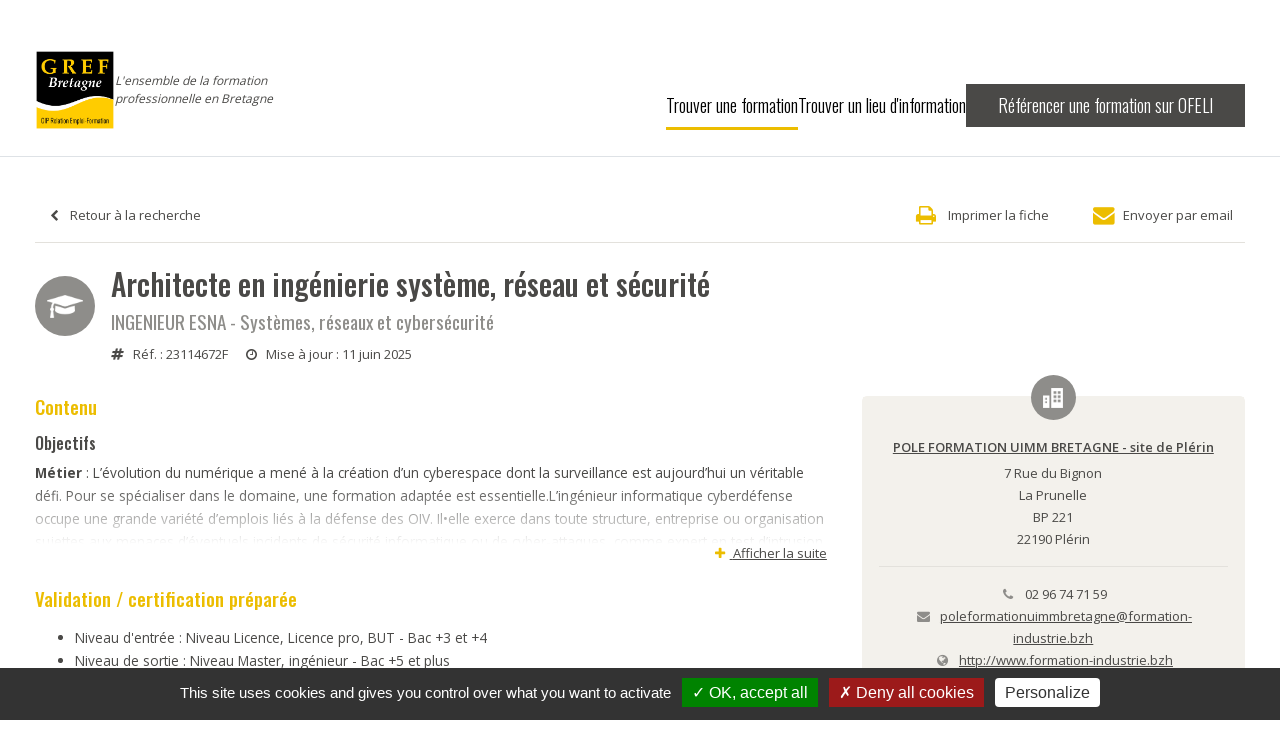

--- FILE ---
content_type: text/html; charset=UTF-8
request_url: https://www.formation.gref-bretagne.com/formation/architecte-en-ingenierie-systeme-reseau-et-securit/23114672F
body_size: 6287
content:
<!DOCTYPE html>
<html class="no-js" lang="fr">
    <head>
        <title>Gref Bretagne - Architecte en ingénierie système, réseau et sécurité</title>

                    <link rel="canonical" href="https://www.formation.gref-bretagne.com/formation/architecte-en-ingenierie-systeme-reseau-et-securit/23114672F" />
        
        <link rel="shortcut icon" href="/cropped-favicon-192x192.png" type="image/png" />

        <meta charset="utf-8" />
        <meta http-equiv="x-ua-compatible" content="ie=edge">
        <meta name="viewport" content="width=device-width, initial-scale=1.0"/>
        <meta name="robots" content="index, follow" />

                    <meta name="description" content="Le site régional de l'offre de formation continue : moteur de recherche, descriptif des organismes de formation et détails des actions de formation.">
        
                    <link rel="preconnect" href="https://fonts.googleapis.com">
<link rel="preconnect" href="https://fonts.gstatic.com" crossorigin>
<link href="https://fonts.googleapis.com/css2?family=Open+Sans:wght@400;600;700&family=Oswald:wght@300;400;500&family=Rosario:ital@1&display=swap" rel="stylesheet">

<link rel="stylesheet" type="text/css" href="/build/front_e331bbe2b70b4abfa65e.css" />        
    </head>
    <body class="base-layout page-formation" id="body">

                    <header data-mount="Header">
    <div class="container">

        <div class="logo">
            <a href="http://www.gref-bretagne.com"><img src="/bundles/front/img/Logo_GREF_Bretagne_cadre_blanc_2022.jpg" alt="Gref Bretagne" /></a>
            <span class="tagline">
                L'ensemble de la formation<br />
                professionnelle en Bretagne
            </span>
        </div>

        <a class="toggle-nav js-toggle-nav" href="#">
            <span class="top-bar"></span><span class="middle-bar"></span><span class="bottom-bar"></span>
        </a>

        <nav>
            <ul>
                <li><a href="/liste-des-offres" class="active">Trouver une formation</a></li>
                <li><a href="//www.lieux.gref-bretagne.com/liste-des-lieux" class="">Trouver un lieu d'information</a></li>
                <li><a href="https://ofeli.gref-bretagne.com/login" class="cta">Référencer une formation sur OFELI</a></li>
            </ul>
        </nav>

    </div>
</header>
            <div class="main-wrapper">
                <div class="container">
                        <div data-mount="FormationPage">

        <div class="actions-bar"
     data-mount="ActionBar"
     data-context-key=""
     data-datatable-id="formation"
     data-ref="23114672F">

    <a href="/liste-des-offres">
        <i class="fa fa-fw fa-chevron-left"></i> <span>Retour à la recherche</span>
    </a>

        <a class="previous" href="#" style="display: none">
            <i class="fa fa-fw fa-backward"></i> <span>Fiche précédente</span>
        </a>
        <a class="next" href="#" style="display: none">
            <span>Fiche suivante</span> <i class="fa fa-fw fa-forward"></i>
        </a>

    <a href="#" data-mount="UrlPDF" data-url="/formation/pdf/23114672F">
        <i class="fa fa-fw fa-print"></i> <span>Imprimer la fiche</span>
    </a>
    <a href="#" data-mount="UrlShare" data-url="/email-share-search/formation" data-url-title="Architecte en ingénierie système, réseau et sécurité">
        <i class="fa fa-envelope"></i> <span>Envoyer par email</span>
    </a>
</div>

        <div class="page-head">
            <span class="icon"><img src="/bundles/front/img/icon-graduation-white.png" alt="" /></span>
            <h1>
                Architecte en ingénierie système, réseau et sécurité
                                    <span>INGENIEUR ESNA - Systèmes, réseaux et cybersécurité</span>
                            </h1>
            <div class="metas">
                <span><i class="fa fa-fw fa-hashtag"></i> Réf. : 23114672F</span>
                                    <span><i class="fa fa-fw fa-clock-o"></i> Mise à jour : 11 juin 2025</span>
                                            </div>
        </div>

        <div class="row">
            <div class="col-md-8 rich-content">

                                
                                    <h2>Contenu</h2>

                    <div class="collapse-long-content" data-mount="CollapseLongContent">
                                                    <h3>Objectifs</h3>
                            <p><strong>Métier</strong> : L’évolution du numérique a mené à la création d’un cyberespace dont la surveillance est aujourd’hui un véritable défi. Pour se spécialiser dans le domaine, une formation adaptée est essentielle.L’ingénieur informatique cyberdéfense occupe une grande variété d’emplois liés à la défense des OIV. Il•elle exerce dans toute structure, entreprise ou organisation sujettes aux menaces d’éventuels incidents de sécurité informatique ou de cyber-attaques, comme expert en test d’intrusion ou de compromission du SI, comme responsable de la sécurité informatique, ou encore comme consultant en organisation de la Sécurité des Systèmes d’Information (SSI).<br />
A l’issue de la formation, les stagiaires devront être capables de :<br />
Analyser un cahier des charges d’un système d’information<br />
Élaborer la maquette du dossier d’architecture technique<br />
Élaborer l’architecture d’un système d’information sécurisé<br />
Définir un plan de reprise d’activités informatique<br />
Auditer la sécurité du système d’information<br />
Gérer un système d’information après compromission<br />
Superviser le système d’information<br />
Sensibiliser les utilisateurs du système d’information à l’hygiène informatique et aux risques liés à la cybersécurité<br />
<strong>Secteurs concernés : </strong>Opérateurs d’importances vitales (OIV) ; Entreprises de service du numérique (ESN) ; Industriels ; PME</p>
                        
                                                    <h3>Programme</h3>
                            <p><strong>Matières</strong><br />
Cyberdéfense - Test d’intrusion - Forensic - Sécurité des réseaux - Sécurité des bases de données - Sécurité des systèmes d’exploitation - Cryptologie - Droit et réglementation - Développement de logiciel sécurisé - Système spécifiques, informatique industrielle - Exercice de gestion de crise - Hacking social</p>
                                            </div>
                
                                                
                                    <h2>Validation / certification préparée</h2>

                    <ul class="certif-list">
                                                    <li>Niveau d'entrée : Niveau Licence, Licence pro, BUT - Bac +3 et +4 </li>
                        

                                                    <li>Niveau de sortie : Niveau Master, ingénieur - Bac +5 et plus</li>
                        
                                                     <li>
    <strong>Ingénieur systèmes, réseaux et cybersécurité</strong>
    <div class="rncp-link"><i class="fa fa-caret-right"></i> <a href="https://www.certificationprofessionnelle.fr/recherche/rncp/38105" target="_blank">Consulter la certification</a></div></li>


<li class="no-bullet">Informations métiers - Cléor Bretagne :</li>
<li class="no-bullet">
    <ul>
                    <li>
                <a href="https://cleor.bretagne.bzh/metier/M1805" target="_blank">Études et développement informatique</a> (M1805)
            </li>
                    <li>
                <a href="https://cleor.bretagne.bzh/metier/M1803" target="_blank">Direction des systèmes d&#039;information</a> (M1803)
            </li>
                    <li>
                <a href="https://cleor.bretagne.bzh/metier/M1802" target="_blank">Expertise et support en systèmes d&#039;information</a> (M1802)
            </li>
                    <li>
                <a href="https://cleor.bretagne.bzh/metier/M1806" target="_blank">Conseil et maîtrise d&#039;ouvrage en systèmes d&#039;information</a> (M1806)
            </li>
            </ul>
</li>
                                            </ul>
                
                                    <h2>Dates et lieux de formation</h2>
                    <div class="sessions-accordion">
                                                        
<div class="session" data-id="1575048S">
    <a class="head collapsed" data-toggle="collapse" data-target="#session-1575048S">

        <div class="infos">
            <div class="info">
                <i class="fa fa-map-marker"></i>
                <span class="location">
                    <strong>BRUZ</strong>
                    35
                </span>
            </div>
                            <div class="info">
                    <i class="fa fa-calendar"></i>
                    <span class="dates">
                        <span>du</span> 02/09/2024<br/>
                        <span>au</span> 31/08/2026
                    </span>
                </div>
                        <div class="info">
                <i class="fa fa-hashtag" aria-hidden="true"></i>
                <span class="session-number">
                    <span>N° session</span>
                    1575048S
                </span>
            </div>
        </div>

        <i class="fa fa-chevron-down"></i>
    </a>
    <div class="body_s collapse " id="session-1575048S" data-parent=".sessions-accordion">
        <div class="body">

            <div class="contacts">

                <div class="contact">
                    <span class="title">Organisme de formation&nbsp;:</span>
                    <span class="value">
                        <strong>PÔLE FORMATION UIMM BRETAGNE - site de Bruz</strong><br/>

                                                    02 99 52 54 54<br/>
                        
                                                    <a href="mailto:conseil_alt_rennes@formation-industrie.bzh">conseil_alt_rennes@formation-industrie.bzh</a>
                                            </span>
                </div>

                <div class="contact">
                    <span class="title">Lieu de formation&nbsp;:</span>
                    <span class="value">
                        <strong>POLE FORMATION INDUSTRIES (CFAI) BRUZ</strong><br/>
                                                    Campus Ker Lann<br/>
                        
                                                    Rue Henri Moissan<br/>
                        
                                                    BP 67429<br/>
                                                35 BRUZ
                    </span>
                </div>

                <div class="contact">
                    <span class="title">Organisation :</span>
                    <ul>
                                                                                                    <li>
                                <i class="fa fa-clock-o"></i> 1200 heures
                            </li>
                        
                                                                    </ul>
                </div>

            </div>

            <div class="infos">
                                                    <div class="info">
                        <span class="title">Dispositif(s) / Financements&nbsp;:</span>
                                                    <span class="value">Contrat d&#039;apprentissage<br/></span>
                                                    <span class="value">Contrat de professionnalisation<br/></span>
                                            </div>
                
                                                    <div class="info">
                        <span class="title">Publics&nbsp;:</span>
                        <span class="value">
                            Public dans le cadre du contrat d&#039;apprentissage ; Public dans le cadre du contrat de professionnalisation
                        </span>
                    </div>
                
                                                    <div class="info">
                        <span class="title">Rythme&nbsp;:</span>
                        <span class="value">Temps plein</span>
                    </div>
                
                                                    <div class="info">
                        <span class="title">Type de parcours&nbsp;:</span>
                        <span class="value">
                            Collectif
                        </span>
                    </div>
                            </div>

            <div class="infos">

                                    <div class="info">
                        <span class="title">Durée&nbsp;:</span>
                        <span class="value">
                            1200 heures.<br/>
                            24 mois  -600 heures de formations par an
   55% du temps en entreprise |-25% du temps en CFA - 20% à distance
                        </span>
                    </div>
                    <hr/>
                
                            </div>

                            <div class="infos prerequis">
                    <div class="info">
                        <span class="title">Prérequis&nbsp;:</span>
                        <span class="value">
                            Être titulaire d&#039;un titre de Niv. II Cyberdéfense (Titre RNCP Concepteur en Architecture Informatique) ou un BAC+4 ou 5 en informatique ou Systèmes Informatiques et réseaux.
Qualités requises : esprit d’analyse et de synthèse, rigueur, vision d’ensemble, réactivité, polyvalence, curiosité, communication
                        </span>
                    </div>
                </div>
            
            
        </div>
    </div>
</div>                                            </div>
                
                <div class="legal">
                    <span>Source :</span> GREF Bretagne #23114672F                 </div>

            </div>
            <div class="col-md-4">

                                    <div class="card-organisme">
    <div class="card-body">

        <span class="icon"><img src="/bundles/front/img/icon-organisme-white.png" alt="" /></span>

        <div class="infos">
            <a class="name" href="/organisme-formation/pole-formation-uimm-bretagne-site-de-plerin/04096P">POLE FORMATION UIMM BRETAGNE - site de Plérin</a>
            <span class="address">
                                    7 Rue du Bignon<br/>
                                                    La Prunelle<br/>
                                                    BP 221<br/>
                                22190 Plérin
            </span>
        </div>
        <div class="contacts">
                            <span class="contact">
                    <i class="fa fa-fw fa-phone"></i> 02 96 74 71 59
                </span>
                                        <span class="contact">
                    <i class="fa fa-fw fa-envelope"></i> <a href="mailto:poleformationuimmbretagne@formation-industrie.bzh">poleformationuimmbretagne@formation-industrie.bzh</a>
                </span>
                                                    <span class="contact">
                    <i class="fa fa-fw fa-globe"></i> <a href="http://www.formation-industrie.bzh" target="_blank">http://www.formation-industrie.bzh</a>
                </span>
                    </div>

    </div>
            <div class="card-footer">
            <a href="https://www.formation-industrie.bzh/parcours-ingenieur-cyberdefense" class="external-cta" target="_blank">Consulter cette fiche formation<br />sur le site de l'organisme</a>
        </div>
    </div>                
                
            </div>
        </div>
    </div>
                </div>
            </div>

            <footer>
    <div class="container">

        <div class="logo">
            <img src="/bundles/front/img/Logo_GREF_Bretagne_cadre_blanc_2022.jpg" alt="Gref Bretagne" />
        </div>

        <div class="row">
            <div class="col-lg-4">
                <p>
                    GREF Bretagne<br />
                    5 rue de la Châtaigneraie - 35510 Cesson-Sévigné<br />
                    02 99 54 79 00
                </p>
            </div>
            <div class="col-lg-5">

                <h3 class="h3 small">Retour au site du GREF Bretagne</h3>
                <ul>
                    <li><a href="https://gref-bretagne.com/ressources/">Ressources</a></li>
                    <li><a href="https://gref-bretagne.com/agenda/">Agenda</a></li>
                    <li><a href="https://gref-bretagne.com/territoires/">Territoires</a></li>
                    <li><a href="https://gref-bretagne.com/outils/">Outils</a></li>
                </ul>

            </div>
            <div class="col-lg-3">

                <h3 class="h3 small">Nous suivre</h3>
                <div class="social-icons">
                    <a href="https://www.scoop.it/topic/innovation-en-formation-et-edtech">
                        <svg xmlns="http://www.w3.org/2000/svg" width="25.726" height="30.849" viewBox="0 0 25.726 30.849"><g data-name="Groupe 24" fill="#fff"><path data-name="Tracé 4" d="M5.812.005C4.15.023 1.694.02.033.005l-.01 5.03h5.784Z"/><path data-name="Tracé 6" d="m19.832 6.409.8 15.777c1.172-.023 3.111-.017 4.282 0l.794-15.828.015-6.352h-5.9Z"/><path data-name="Tracé 8" d="M14.659.004H8.782l.008 7.759H0l.013 11.41v11.423h5.839L5.835 11.79H8.78l-.007 13.5a15.788 15.788 0 0 0 .129 2.037c.244 1.942 1.074 2.945 2.879 3.3a21.539 21.539 0 0 0 6.253-.023l.008-4.019h-1.473c-1.294-.045-1.891-.592-1.9-1.888l-.017-12.915h3.386V7.776h-3.391Z"/><path data-name="Tracé 9" d="M25.702 24.943h-5.864v5.641h5.868Z"/></g></svg>
                    </a>
                    <a href="https://www.youtube.com/channel/UCww1aUz3Q4cymZ5WtvOlz6Q">
                        <svg xmlns="http://www.w3.org/2000/svg" width="60" height="60" viewBox="0 0 60 60"><g transform="translate(-1207 -2259)"><g transform="translate(1207 2259)" fill="#ecbd00" stroke="#ecbd00" stroke-width="1"><circle cx="30" cy="30" r="30" stroke="none"/><circle cx="30" cy="30" r="29.5" fill="none"/></g><g transform="translate(1219.333 2262.287)"><g transform="translate(0 14.676)"><path d="M35.836,18.765a4.608,4.608,0,0,0-3.942-3.584,122.53,122.53,0,0,0-13.655-.5,122.55,122.55,0,0,0-13.656.5,4.606,4.606,0,0,0-3.94,3.584A39.054,39.054,0,0,0,0,27.385,39.042,39.042,0,0,0,.635,36a4.606,4.606,0,0,0,3.941,3.584,122.442,122.442,0,0,0,13.656.505,122.418,122.418,0,0,0,13.655-.505A4.608,4.608,0,0,0,35.829,36a39.024,39.024,0,0,0,.638-8.619A39.048,39.048,0,0,0,35.836,18.765ZM13.527,33.045V20.985l11.593,6.048Z" transform="translate(0 -14.676)" fill="#fff" stroke="#fff" stroke-width="1"/></g></g></g></svg>
                    </a>
                    <a href="https://www.linkedin.com/company/gref-bretagne">
                        <svg xmlns="http://www.w3.org/2000/svg" width="30.849" height="30.849" viewBox="0 0 30.849 30.849"><path data-name="Icon metro-linkedin" d="M25.667 0H5.181A5.2 5.2 0 0 0 0 5.182v20.485a5.2 5.2 0 0 0 5.182 5.182h20.485a5.2 5.2 0 0 0 5.182-5.182V5.182A5.2 5.2 0 0 0 25.667 0Zm-14.1 25.064H7.712V11.572h3.856v13.5ZM9.64 9.64a1.928 1.928 0 1 1 1.928-1.928A1.928 1.928 0 0 1 9.64 9.64Zm15.424 15.424h-3.856v-7.712a1.928 1.928 0 1 0-3.856 0v7.712h-3.856V11.572h3.856v2.39c.8-1.092 2.011-2.394 3.374-2.394a4.6 4.6 0 0 1 4.338 4.82v8.676Z" fill="#fff"/></svg>
                    </a>

                </div>

            </div>
        </div>

    </div>
</footer>

<div class="footer-legal">
    <div class="container">

        GREF Bretagne © 2022

        <ul>
            <li><a href="https://gref-bretagne.com/mentions-legales/">Mentions légales</a></li>
            <li><a href="#">Politique de confidentialité</a></li>
            <li><a href="https://gref-bretagne.com/donnees-personnelles/">Données personnelles</a></li>
            <li><a href="https://gref-bretagne.com/Page/Plan-du-site">Plan du site</a></li>
            <li><a href="#">Gestion des Cookies</a></li>
        </ul>

    </div>
</div>        
                    <script type="text/javascript">
    var PARAM = [];
    PARAM['api_gouv_commune_url'] = '/api/address-gouv/commune';
</script>
<script src="/build/front_7a16b1da66398bfa828e.js"></script>
<script src="https://cdnjs.cloudflare.com/ajax/libs/select2/4.0.12/js/i18n/fr.js"></script>

<script type="text/javascript" src="/bundles/front/lib/tarteaucitron/tarteaucitron.js"></script>
<script type="text/javascript">
    tarteaucitron.init({
        "privacyUrl": "", /* Privacy policy url */

        "hashtag": "#tarteaucitron", /* Open the panel with this hashtag */
        "cookieName": "tarteaucitron", /* Cookie name */

        "orientation": "bottom", /* Banner position (top - bottom) */
        "showAlertSmall": true, /* Show the small banner on bottom right */
        "cookieslist": false, /* Show the cookie list */
        "showIcon": false, /* Show cookie icon to manage cookies */
        "iconPosition": "BottomRight", /* BottomRight, BottomLeft, TopRight and TopLeft */
        "adblocker": false, /* Show a Warning if an adblocker is detected */
        "DenyAllCta" : true, /* Show the deny all button */
        "AcceptAllCta" : true, /* Show the accept all button when highPrivacy on */
        "highPrivacy": true, /* Disable auto consent */
        "handleBrowserDNTRequest": false, /* If Do Not Track == 1, disallow all */

        "removeCredit": false, /* Remove credit link */
        "moreInfoLink": true, /* Show more info link */
        "useExternalCss": false, /* If false, the tarteaucitron.css file will be loaded */
        "useExternalJs": false, /* If false, the tarteaucitron.js file will be loaded */
        
        "readmoreLink": "/cookiespolicy" /* Change the default readmore link */
    });

            tarteaucitron.user.gtagUa = 'UA-40972242-1';
        tarteaucitron.user.gtagMore = function () { /* add here your optionnal gtag() */ };
        (tarteaucitron.job = tarteaucitron.job || []).push('gtag');
    </script>            </body>
</html>


--- FILE ---
content_type: application/javascript
request_url: https://www.formation.gref-bretagne.com/build/front_7a16b1da66398bfa828e.js
body_size: 243409
content:
!function(t){var e={};function n(r){if(e[r])return e[r].exports;var i=e[r]={i:r,l:!1,exports:{}};return t[r].call(i.exports,i,i.exports,n),i.l=!0,i.exports}n.m=t,n.c=e,n.d=function(t,e,r){n.o(t,e)||Object.defineProperty(t,e,{enumerable:!0,get:r})},n.r=function(t){"undefined"!=typeof Symbol&&Symbol.toStringTag&&Object.defineProperty(t,Symbol.toStringTag,{value:"Module"}),Object.defineProperty(t,"__esModule",{value:!0})},n.t=function(t,e){if(1&e&&(t=n(t)),8&e)return t;if(4&e&&"object"==typeof t&&t&&t.__esModule)return t;var r=Object.create(null);if(n.r(r),Object.defineProperty(r,"default",{enumerable:!0,value:t}),2&e&&"string"!=typeof t)for(var i in t)n.d(r,i,function(e){return t[e]}.bind(null,i));return r},n.n=function(t){var e=t&&t.__esModule?function(){return t.default}:function(){return t};return n.d(e,"a",e),e},n.o=function(t,e){return Object.prototype.hasOwnProperty.call(t,e)},n.p="/build/",n(n.s=352)}([function(t,e,n){var r;!function(e,n){"use strict";"object"==typeof t.exports?t.exports=e.document?n(e,!0):function(t){if(!t.document)throw new Error("jQuery requires a window with a document");return n(t)}:n(e)}("undefined"!=typeof window?window:this,function(n,i){"use strict";var o=[],a=Object.getPrototypeOf,s=o.slice,l=o.flat?function(t){return o.flat.call(t)}:function(t){return o.concat.apply([],t)},u=o.push,c=o.indexOf,h={},f=h.toString,d=h.hasOwnProperty,p=d.toString,m=p.call(Object),g={},v=function(t){return"function"==typeof t&&"number"!=typeof t.nodeType&&"function"!=typeof t.item},_=function(t){return null!=t&&t===t.window},y=n.document,b={type:!0,src:!0,nonce:!0,noModule:!0};function w(t,e,n){var r,i,o=(n=n||y).createElement("script");if(o.text=t,e)for(r in b)(i=e[r]||e.getAttribute&&e.getAttribute(r))&&o.setAttribute(r,i);n.head.appendChild(o).parentNode.removeChild(o)}function S(t){return null==t?t+"":"object"==typeof t||"function"==typeof t?h[f.call(t)]||"object":typeof t}var x=function(t,e){return new x.fn.init(t,e)};function T(t){var e=!!t&&"length"in t&&t.length,n=S(t);return!v(t)&&!_(t)&&("array"===n||0===e||"number"==typeof e&&e>0&&e-1 in t)}x.fn=x.prototype={jquery:"3.6.3",constructor:x,length:0,toArray:function(){return s.call(this)},get:function(t){return null==t?s.call(this):t<0?this[t+this.length]:this[t]},pushStack:function(t){var e=x.merge(this.constructor(),t);return e.prevObject=this,e},each:function(t){return x.each(this,t)},map:function(t){return this.pushStack(x.map(this,function(e,n){return t.call(e,n,e)}))},slice:function(){return this.pushStack(s.apply(this,arguments))},first:function(){return this.eq(0)},last:function(){return this.eq(-1)},even:function(){return this.pushStack(x.grep(this,function(t,e){return(e+1)%2}))},odd:function(){return this.pushStack(x.grep(this,function(t,e){return e%2}))},eq:function(t){var e=this.length,n=+t+(t<0?e:0);return this.pushStack(n>=0&&n<e?[this[n]]:[])},end:function(){return this.prevObject||this.constructor()},push:u,sort:o.sort,splice:o.splice},x.extend=x.fn.extend=function(){var t,e,n,r,i,o,a=arguments[0]||{},s=1,l=arguments.length,u=!1;for("boolean"==typeof a&&(u=a,a=arguments[s]||{},s++),"object"==typeof a||v(a)||(a={}),s===l&&(a=this,s--);s<l;s++)if(null!=(t=arguments[s]))for(e in t)r=t[e],"__proto__"!==e&&a!==r&&(u&&r&&(x.isPlainObject(r)||(i=Array.isArray(r)))?(n=a[e],o=i&&!Array.isArray(n)?[]:i||x.isPlainObject(n)?n:{},i=!1,a[e]=x.extend(u,o,r)):void 0!==r&&(a[e]=r));return a},x.extend({expando:"jQuery"+("3.6.3"+Math.random()).replace(/\D/g,""),isReady:!0,error:function(t){throw new Error(t)},noop:function(){},isPlainObject:function(t){var e,n;return!(!t||"[object Object]"!==f.call(t))&&(!(e=a(t))||"function"==typeof(n=d.call(e,"constructor")&&e.constructor)&&p.call(n)===m)},isEmptyObject:function(t){var e;for(e in t)return!1;return!0},globalEval:function(t,e,n){w(t,{nonce:e&&e.nonce},n)},each:function(t,e){var n,r=0;if(T(t))for(n=t.length;r<n&&!1!==e.call(t[r],r,t[r]);r++);else for(r in t)if(!1===e.call(t[r],r,t[r]))break;return t},makeArray:function(t,e){var n=e||[];return null!=t&&(T(Object(t))?x.merge(n,"string"==typeof t?[t]:t):u.call(n,t)),n},inArray:function(t,e,n){return null==e?-1:c.call(e,t,n)},merge:function(t,e){for(var n=+e.length,r=0,i=t.length;r<n;r++)t[i++]=e[r];return t.length=i,t},grep:function(t,e,n){for(var r=[],i=0,o=t.length,a=!n;i<o;i++)!e(t[i],i)!==a&&r.push(t[i]);return r},map:function(t,e,n){var r,i,o=0,a=[];if(T(t))for(r=t.length;o<r;o++)null!=(i=e(t[o],o,n))&&a.push(i);else for(o in t)null!=(i=e(t[o],o,n))&&a.push(i);return l(a)},guid:1,support:g}),"function"==typeof Symbol&&(x.fn[Symbol.iterator]=o[Symbol.iterator]),x.each("Boolean Number String Function Array Date RegExp Object Error Symbol".split(" "),function(t,e){h["[object "+e+"]"]=e.toLowerCase()});var C=function(t){var e,n,r,i,o,a,s,l,u,c,h,f,d,p,m,g,v,_,y,b="sizzle"+1*new Date,w=t.document,S=0,x=0,T=lt(),C=lt(),D=lt(),A=lt(),L=function(t,e){return t===e&&(h=!0),0},E={}.hasOwnProperty,P=[],I=P.pop,O=P.push,k=P.push,M=P.slice,j=function(t,e){for(var n=0,r=t.length;n<r;n++)if(t[n]===e)return n;return-1},N="checked|selected|async|autofocus|autoplay|controls|defer|disabled|hidden|ismap|loop|multiple|open|readonly|required|scoped",R="[\\x20\\t\\r\\n\\f]",F="(?:\\\\[\\da-fA-F]{1,6}"+R+"?|\\\\[^\\r\\n\\f]|[\\w-]|[^\0-\\x7f])+",H="\\["+R+"*("+F+")(?:"+R+"*([*^$|!~]?=)"+R+"*(?:'((?:\\\\.|[^\\\\'])*)'|\"((?:\\\\.|[^\\\\\"])*)\"|("+F+"))|)"+R+"*\\]",z=":("+F+")(?:\\((('((?:\\\\.|[^\\\\'])*)'|\"((?:\\\\.|[^\\\\\"])*)\")|((?:\\\\.|[^\\\\()[\\]]|"+H+")*)|.*)\\)|)",B=new RegExp(R+"+","g"),$=new RegExp("^"+R+"+|((?:^|[^\\\\])(?:\\\\.)*)"+R+"+$","g"),U=new RegExp("^"+R+"*,"+R+"*"),W=new RegExp("^"+R+"*([>+~]|"+R+")"+R+"*"),Z=new RegExp(R+"|>"),q=new RegExp(z),V=new RegExp("^"+F+"$"),G={ID:new RegExp("^#("+F+")"),CLASS:new RegExp("^\\.("+F+")"),TAG:new RegExp("^("+F+"|[*])"),ATTR:new RegExp("^"+H),PSEUDO:new RegExp("^"+z),CHILD:new RegExp("^:(only|first|last|nth|nth-last)-(child|of-type)(?:\\("+R+"*(even|odd|(([+-]|)(\\d*)n|)"+R+"*(?:([+-]|)"+R+"*(\\d+)|))"+R+"*\\)|)","i"),bool:new RegExp("^(?:"+N+")$","i"),needsContext:new RegExp("^"+R+"*[>+~]|:(even|odd|eq|gt|lt|nth|first|last)(?:\\("+R+"*((?:-\\d)?\\d*)"+R+"*\\)|)(?=[^-]|$)","i")},K=/HTML$/i,Q=/^(?:input|select|textarea|button)$/i,X=/^h\d$/i,Y=/^[^{]+\{\s*\[native \w/,J=/^(?:#([\w-]+)|(\w+)|\.([\w-]+))$/,tt=/[+~]/,et=new RegExp("\\\\[\\da-fA-F]{1,6}"+R+"?|\\\\([^\\r\\n\\f])","g"),nt=function(t,e){var n="0x"+t.slice(1)-65536;return e||(n<0?String.fromCharCode(n+65536):String.fromCharCode(n>>10|55296,1023&n|56320))},rt=/([\0-\x1f\x7f]|^-?\d)|^-$|[^\0-\x1f\x7f-\uFFFF\w-]/g,it=function(t,e){return e?"\0"===t?"�":t.slice(0,-1)+"\\"+t.charCodeAt(t.length-1).toString(16)+" ":"\\"+t},ot=function(){f()},at=bt(function(t){return!0===t.disabled&&"fieldset"===t.nodeName.toLowerCase()},{dir:"parentNode",next:"legend"});try{k.apply(P=M.call(w.childNodes),w.childNodes),P[w.childNodes.length].nodeType}catch(t){k={apply:P.length?function(t,e){O.apply(t,M.call(e))}:function(t,e){for(var n=t.length,r=0;t[n++]=e[r++];);t.length=n-1}}}function st(t,e,r,i){var o,s,u,c,h,p,v,_=e&&e.ownerDocument,w=e?e.nodeType:9;if(r=r||[],"string"!=typeof t||!t||1!==w&&9!==w&&11!==w)return r;if(!i&&(f(e),e=e||d,m)){if(11!==w&&(h=J.exec(t)))if(o=h[1]){if(9===w){if(!(u=e.getElementById(o)))return r;if(u.id===o)return r.push(u),r}else if(_&&(u=_.getElementById(o))&&y(e,u)&&u.id===o)return r.push(u),r}else{if(h[2])return k.apply(r,e.getElementsByTagName(t)),r;if((o=h[3])&&n.getElementsByClassName&&e.getElementsByClassName)return k.apply(r,e.getElementsByClassName(o)),r}if(n.qsa&&!A[t+" "]&&(!g||!g.test(t))&&(1!==w||"object"!==e.nodeName.toLowerCase())){if(v=t,_=e,1===w&&(Z.test(t)||W.test(t))){for((_=tt.test(t)&&vt(e.parentNode)||e)===e&&n.scope||((c=e.getAttribute("id"))?c=c.replace(rt,it):e.setAttribute("id",c=b)),s=(p=a(t)).length;s--;)p[s]=(c?"#"+c:":scope")+" "+yt(p[s]);v=p.join(",")}try{if(n.cssSupportsSelector&&!CSS.supports("selector(:is("+v+"))"))throw new Error;return k.apply(r,_.querySelectorAll(v)),r}catch(e){A(t,!0)}finally{c===b&&e.removeAttribute("id")}}}return l(t.replace($,"$1"),e,r,i)}function lt(){var t=[];return function e(n,i){return t.push(n+" ")>r.cacheLength&&delete e[t.shift()],e[n+" "]=i}}function ut(t){return t[b]=!0,t}function ct(t){var e=d.createElement("fieldset");try{return!!t(e)}catch(t){return!1}finally{e.parentNode&&e.parentNode.removeChild(e),e=null}}function ht(t,e){for(var n=t.split("|"),i=n.length;i--;)r.attrHandle[n[i]]=e}function ft(t,e){var n=e&&t,r=n&&1===t.nodeType&&1===e.nodeType&&t.sourceIndex-e.sourceIndex;if(r)return r;if(n)for(;n=n.nextSibling;)if(n===e)return-1;return t?1:-1}function dt(t){return function(e){return"input"===e.nodeName.toLowerCase()&&e.type===t}}function pt(t){return function(e){var n=e.nodeName.toLowerCase();return("input"===n||"button"===n)&&e.type===t}}function mt(t){return function(e){return"form"in e?e.parentNode&&!1===e.disabled?"label"in e?"label"in e.parentNode?e.parentNode.disabled===t:e.disabled===t:e.isDisabled===t||e.isDisabled!==!t&&at(e)===t:e.disabled===t:"label"in e&&e.disabled===t}}function gt(t){return ut(function(e){return e=+e,ut(function(n,r){for(var i,o=t([],n.length,e),a=o.length;a--;)n[i=o[a]]&&(n[i]=!(r[i]=n[i]))})})}function vt(t){return t&&void 0!==t.getElementsByTagName&&t}for(e in n=st.support={},o=st.isXML=function(t){var e=t&&t.namespaceURI,n=t&&(t.ownerDocument||t).documentElement;return!K.test(e||n&&n.nodeName||"HTML")},f=st.setDocument=function(t){var e,i,a=t?t.ownerDocument||t:w;return a!=d&&9===a.nodeType&&a.documentElement?(p=(d=a).documentElement,m=!o(d),w!=d&&(i=d.defaultView)&&i.top!==i&&(i.addEventListener?i.addEventListener("unload",ot,!1):i.attachEvent&&i.attachEvent("onunload",ot)),n.scope=ct(function(t){return p.appendChild(t).appendChild(d.createElement("div")),void 0!==t.querySelectorAll&&!t.querySelectorAll(":scope fieldset div").length}),n.cssSupportsSelector=ct(function(){return CSS.supports("selector(*)")&&d.querySelectorAll(":is(:jqfake)")&&!CSS.supports("selector(:is(*,:jqfake))")}),n.attributes=ct(function(t){return t.className="i",!t.getAttribute("className")}),n.getElementsByTagName=ct(function(t){return t.appendChild(d.createComment("")),!t.getElementsByTagName("*").length}),n.getElementsByClassName=Y.test(d.getElementsByClassName),n.getById=ct(function(t){return p.appendChild(t).id=b,!d.getElementsByName||!d.getElementsByName(b).length}),n.getById?(r.filter.ID=function(t){var e=t.replace(et,nt);return function(t){return t.getAttribute("id")===e}},r.find.ID=function(t,e){if(void 0!==e.getElementById&&m){var n=e.getElementById(t);return n?[n]:[]}}):(r.filter.ID=function(t){var e=t.replace(et,nt);return function(t){var n=void 0!==t.getAttributeNode&&t.getAttributeNode("id");return n&&n.value===e}},r.find.ID=function(t,e){if(void 0!==e.getElementById&&m){var n,r,i,o=e.getElementById(t);if(o){if((n=o.getAttributeNode("id"))&&n.value===t)return[o];for(i=e.getElementsByName(t),r=0;o=i[r++];)if((n=o.getAttributeNode("id"))&&n.value===t)return[o]}return[]}}),r.find.TAG=n.getElementsByTagName?function(t,e){return void 0!==e.getElementsByTagName?e.getElementsByTagName(t):n.qsa?e.querySelectorAll(t):void 0}:function(t,e){var n,r=[],i=0,o=e.getElementsByTagName(t);if("*"===t){for(;n=o[i++];)1===n.nodeType&&r.push(n);return r}return o},r.find.CLASS=n.getElementsByClassName&&function(t,e){if(void 0!==e.getElementsByClassName&&m)return e.getElementsByClassName(t)},v=[],g=[],(n.qsa=Y.test(d.querySelectorAll))&&(ct(function(t){var e;p.appendChild(t).innerHTML="<a id='"+b+"'></a><select id='"+b+"-\r\\' msallowcapture=''><option selected=''></option></select>",t.querySelectorAll("[msallowcapture^='']").length&&g.push("[*^$]="+R+"*(?:''|\"\")"),t.querySelectorAll("[selected]").length||g.push("\\["+R+"*(?:value|"+N+")"),t.querySelectorAll("[id~="+b+"-]").length||g.push("~="),(e=d.createElement("input")).setAttribute("name",""),t.appendChild(e),t.querySelectorAll("[name='']").length||g.push("\\["+R+"*name"+R+"*="+R+"*(?:''|\"\")"),t.querySelectorAll(":checked").length||g.push(":checked"),t.querySelectorAll("a#"+b+"+*").length||g.push(".#.+[+~]"),t.querySelectorAll("\\\f"),g.push("[\\r\\n\\f]")}),ct(function(t){t.innerHTML="<a href='' disabled='disabled'></a><select disabled='disabled'><option/></select>";var e=d.createElement("input");e.setAttribute("type","hidden"),t.appendChild(e).setAttribute("name","D"),t.querySelectorAll("[name=d]").length&&g.push("name"+R+"*[*^$|!~]?="),2!==t.querySelectorAll(":enabled").length&&g.push(":enabled",":disabled"),p.appendChild(t).disabled=!0,2!==t.querySelectorAll(":disabled").length&&g.push(":enabled",":disabled"),t.querySelectorAll("*,:x"),g.push(",.*:")})),(n.matchesSelector=Y.test(_=p.matches||p.webkitMatchesSelector||p.mozMatchesSelector||p.oMatchesSelector||p.msMatchesSelector))&&ct(function(t){n.disconnectedMatch=_.call(t,"*"),_.call(t,"[s!='']:x"),v.push("!=",z)}),n.cssSupportsSelector||g.push(":has"),g=g.length&&new RegExp(g.join("|")),v=v.length&&new RegExp(v.join("|")),e=Y.test(p.compareDocumentPosition),y=e||Y.test(p.contains)?function(t,e){var n=9===t.nodeType&&t.documentElement||t,r=e&&e.parentNode;return t===r||!(!r||1!==r.nodeType||!(n.contains?n.contains(r):t.compareDocumentPosition&&16&t.compareDocumentPosition(r)))}:function(t,e){if(e)for(;e=e.parentNode;)if(e===t)return!0;return!1},L=e?function(t,e){if(t===e)return h=!0,0;var r=!t.compareDocumentPosition-!e.compareDocumentPosition;return r||(1&(r=(t.ownerDocument||t)==(e.ownerDocument||e)?t.compareDocumentPosition(e):1)||!n.sortDetached&&e.compareDocumentPosition(t)===r?t==d||t.ownerDocument==w&&y(w,t)?-1:e==d||e.ownerDocument==w&&y(w,e)?1:c?j(c,t)-j(c,e):0:4&r?-1:1)}:function(t,e){if(t===e)return h=!0,0;var n,r=0,i=t.parentNode,o=e.parentNode,a=[t],s=[e];if(!i||!o)return t==d?-1:e==d?1:i?-1:o?1:c?j(c,t)-j(c,e):0;if(i===o)return ft(t,e);for(n=t;n=n.parentNode;)a.unshift(n);for(n=e;n=n.parentNode;)s.unshift(n);for(;a[r]===s[r];)r++;return r?ft(a[r],s[r]):a[r]==w?-1:s[r]==w?1:0},d):d},st.matches=function(t,e){return st(t,null,null,e)},st.matchesSelector=function(t,e){if(f(t),n.matchesSelector&&m&&!A[e+" "]&&(!v||!v.test(e))&&(!g||!g.test(e)))try{var r=_.call(t,e);if(r||n.disconnectedMatch||t.document&&11!==t.document.nodeType)return r}catch(t){A(e,!0)}return st(e,d,null,[t]).length>0},st.contains=function(t,e){return(t.ownerDocument||t)!=d&&f(t),y(t,e)},st.attr=function(t,e){(t.ownerDocument||t)!=d&&f(t);var i=r.attrHandle[e.toLowerCase()],o=i&&E.call(r.attrHandle,e.toLowerCase())?i(t,e,!m):void 0;return void 0!==o?o:n.attributes||!m?t.getAttribute(e):(o=t.getAttributeNode(e))&&o.specified?o.value:null},st.escape=function(t){return(t+"").replace(rt,it)},st.error=function(t){throw new Error("Syntax error, unrecognized expression: "+t)},st.uniqueSort=function(t){var e,r=[],i=0,o=0;if(h=!n.detectDuplicates,c=!n.sortStable&&t.slice(0),t.sort(L),h){for(;e=t[o++];)e===t[o]&&(i=r.push(o));for(;i--;)t.splice(r[i],1)}return c=null,t},i=st.getText=function(t){var e,n="",r=0,o=t.nodeType;if(o){if(1===o||9===o||11===o){if("string"==typeof t.textContent)return t.textContent;for(t=t.firstChild;t;t=t.nextSibling)n+=i(t)}else if(3===o||4===o)return t.nodeValue}else for(;e=t[r++];)n+=i(e);return n},(r=st.selectors={cacheLength:50,createPseudo:ut,match:G,attrHandle:{},find:{},relative:{">":{dir:"parentNode",first:!0}," ":{dir:"parentNode"},"+":{dir:"previousSibling",first:!0},"~":{dir:"previousSibling"}},preFilter:{ATTR:function(t){return t[1]=t[1].replace(et,nt),t[3]=(t[3]||t[4]||t[5]||"").replace(et,nt),"~="===t[2]&&(t[3]=" "+t[3]+" "),t.slice(0,4)},CHILD:function(t){return t[1]=t[1].toLowerCase(),"nth"===t[1].slice(0,3)?(t[3]||st.error(t[0]),t[4]=+(t[4]?t[5]+(t[6]||1):2*("even"===t[3]||"odd"===t[3])),t[5]=+(t[7]+t[8]||"odd"===t[3])):t[3]&&st.error(t[0]),t},PSEUDO:function(t){var e,n=!t[6]&&t[2];return G.CHILD.test(t[0])?null:(t[3]?t[2]=t[4]||t[5]||"":n&&q.test(n)&&(e=a(n,!0))&&(e=n.indexOf(")",n.length-e)-n.length)&&(t[0]=t[0].slice(0,e),t[2]=n.slice(0,e)),t.slice(0,3))}},filter:{TAG:function(t){var e=t.replace(et,nt).toLowerCase();return"*"===t?function(){return!0}:function(t){return t.nodeName&&t.nodeName.toLowerCase()===e}},CLASS:function(t){var e=T[t+" "];return e||(e=new RegExp("(^|"+R+")"+t+"("+R+"|$)"))&&T(t,function(t){return e.test("string"==typeof t.className&&t.className||void 0!==t.getAttribute&&t.getAttribute("class")||"")})},ATTR:function(t,e,n){return function(r){var i=st.attr(r,t);return null==i?"!="===e:!e||(i+="","="===e?i===n:"!="===e?i!==n:"^="===e?n&&0===i.indexOf(n):"*="===e?n&&i.indexOf(n)>-1:"$="===e?n&&i.slice(-n.length)===n:"~="===e?(" "+i.replace(B," ")+" ").indexOf(n)>-1:"|="===e&&(i===n||i.slice(0,n.length+1)===n+"-"))}},CHILD:function(t,e,n,r,i){var o="nth"!==t.slice(0,3),a="last"!==t.slice(-4),s="of-type"===e;return 1===r&&0===i?function(t){return!!t.parentNode}:function(e,n,l){var u,c,h,f,d,p,m=o!==a?"nextSibling":"previousSibling",g=e.parentNode,v=s&&e.nodeName.toLowerCase(),_=!l&&!s,y=!1;if(g){if(o){for(;m;){for(f=e;f=f[m];)if(s?f.nodeName.toLowerCase()===v:1===f.nodeType)return!1;p=m="only"===t&&!p&&"nextSibling"}return!0}if(p=[a?g.firstChild:g.lastChild],a&&_){for(y=(d=(u=(c=(h=(f=g)[b]||(f[b]={}))[f.uniqueID]||(h[f.uniqueID]={}))[t]||[])[0]===S&&u[1])&&u[2],f=d&&g.childNodes[d];f=++d&&f&&f[m]||(y=d=0)||p.pop();)if(1===f.nodeType&&++y&&f===e){c[t]=[S,d,y];break}}else if(_&&(y=d=(u=(c=(h=(f=e)[b]||(f[b]={}))[f.uniqueID]||(h[f.uniqueID]={}))[t]||[])[0]===S&&u[1]),!1===y)for(;(f=++d&&f&&f[m]||(y=d=0)||p.pop())&&((s?f.nodeName.toLowerCase()!==v:1!==f.nodeType)||!++y||(_&&((c=(h=f[b]||(f[b]={}))[f.uniqueID]||(h[f.uniqueID]={}))[t]=[S,y]),f!==e)););return(y-=i)===r||y%r==0&&y/r>=0}}},PSEUDO:function(t,e){var n,i=r.pseudos[t]||r.setFilters[t.toLowerCase()]||st.error("unsupported pseudo: "+t);return i[b]?i(e):i.length>1?(n=[t,t,"",e],r.setFilters.hasOwnProperty(t.toLowerCase())?ut(function(t,n){for(var r,o=i(t,e),a=o.length;a--;)t[r=j(t,o[a])]=!(n[r]=o[a])}):function(t){return i(t,0,n)}):i}},pseudos:{not:ut(function(t){var e=[],n=[],r=s(t.replace($,"$1"));return r[b]?ut(function(t,e,n,i){for(var o,a=r(t,null,i,[]),s=t.length;s--;)(o=a[s])&&(t[s]=!(e[s]=o))}):function(t,i,o){return e[0]=t,r(e,null,o,n),e[0]=null,!n.pop()}}),has:ut(function(t){return function(e){return st(t,e).length>0}}),contains:ut(function(t){return t=t.replace(et,nt),function(e){return(e.textContent||i(e)).indexOf(t)>-1}}),lang:ut(function(t){return V.test(t||"")||st.error("unsupported lang: "+t),t=t.replace(et,nt).toLowerCase(),function(e){var n;do{if(n=m?e.lang:e.getAttribute("xml:lang")||e.getAttribute("lang"))return(n=n.toLowerCase())===t||0===n.indexOf(t+"-")}while((e=e.parentNode)&&1===e.nodeType);return!1}}),target:function(e){var n=t.location&&t.location.hash;return n&&n.slice(1)===e.id},root:function(t){return t===p},focus:function(t){return t===d.activeElement&&(!d.hasFocus||d.hasFocus())&&!!(t.type||t.href||~t.tabIndex)},enabled:mt(!1),disabled:mt(!0),checked:function(t){var e=t.nodeName.toLowerCase();return"input"===e&&!!t.checked||"option"===e&&!!t.selected},selected:function(t){return t.parentNode&&t.parentNode.selectedIndex,!0===t.selected},empty:function(t){for(t=t.firstChild;t;t=t.nextSibling)if(t.nodeType<6)return!1;return!0},parent:function(t){return!r.pseudos.empty(t)},header:function(t){return X.test(t.nodeName)},input:function(t){return Q.test(t.nodeName)},button:function(t){var e=t.nodeName.toLowerCase();return"input"===e&&"button"===t.type||"button"===e},text:function(t){var e;return"input"===t.nodeName.toLowerCase()&&"text"===t.type&&(null==(e=t.getAttribute("type"))||"text"===e.toLowerCase())},first:gt(function(){return[0]}),last:gt(function(t,e){return[e-1]}),eq:gt(function(t,e,n){return[n<0?n+e:n]}),even:gt(function(t,e){for(var n=0;n<e;n+=2)t.push(n);return t}),odd:gt(function(t,e){for(var n=1;n<e;n+=2)t.push(n);return t}),lt:gt(function(t,e,n){for(var r=n<0?n+e:n>e?e:n;--r>=0;)t.push(r);return t}),gt:gt(function(t,e,n){for(var r=n<0?n+e:n;++r<e;)t.push(r);return t})}}).pseudos.nth=r.pseudos.eq,{radio:!0,checkbox:!0,file:!0,password:!0,image:!0})r.pseudos[e]=dt(e);for(e in{submit:!0,reset:!0})r.pseudos[e]=pt(e);function _t(){}function yt(t){for(var e=0,n=t.length,r="";e<n;e++)r+=t[e].value;return r}function bt(t,e,n){var r=e.dir,i=e.next,o=i||r,a=n&&"parentNode"===o,s=x++;return e.first?function(e,n,i){for(;e=e[r];)if(1===e.nodeType||a)return t(e,n,i);return!1}:function(e,n,l){var u,c,h,f=[S,s];if(l){for(;e=e[r];)if((1===e.nodeType||a)&&t(e,n,l))return!0}else for(;e=e[r];)if(1===e.nodeType||a)if(c=(h=e[b]||(e[b]={}))[e.uniqueID]||(h[e.uniqueID]={}),i&&i===e.nodeName.toLowerCase())e=e[r]||e;else{if((u=c[o])&&u[0]===S&&u[1]===s)return f[2]=u[2];if(c[o]=f,f[2]=t(e,n,l))return!0}return!1}}function wt(t){return t.length>1?function(e,n,r){for(var i=t.length;i--;)if(!t[i](e,n,r))return!1;return!0}:t[0]}function St(t,e,n,r,i){for(var o,a=[],s=0,l=t.length,u=null!=e;s<l;s++)(o=t[s])&&(n&&!n(o,r,i)||(a.push(o),u&&e.push(s)));return a}function xt(t,e,n,r,i,o){return r&&!r[b]&&(r=xt(r)),i&&!i[b]&&(i=xt(i,o)),ut(function(o,a,s,l){var u,c,h,f=[],d=[],p=a.length,m=o||function(t,e,n){for(var r=0,i=e.length;r<i;r++)st(t,e[r],n);return n}(e||"*",s.nodeType?[s]:s,[]),g=!t||!o&&e?m:St(m,f,t,s,l),v=n?i||(o?t:p||r)?[]:a:g;if(n&&n(g,v,s,l),r)for(u=St(v,d),r(u,[],s,l),c=u.length;c--;)(h=u[c])&&(v[d[c]]=!(g[d[c]]=h));if(o){if(i||t){if(i){for(u=[],c=v.length;c--;)(h=v[c])&&u.push(g[c]=h);i(null,v=[],u,l)}for(c=v.length;c--;)(h=v[c])&&(u=i?j(o,h):f[c])>-1&&(o[u]=!(a[u]=h))}}else v=St(v===a?v.splice(p,v.length):v),i?i(null,a,v,l):k.apply(a,v)})}function Tt(t){for(var e,n,i,o=t.length,a=r.relative[t[0].type],s=a||r.relative[" "],l=a?1:0,c=bt(function(t){return t===e},s,!0),h=bt(function(t){return j(e,t)>-1},s,!0),f=[function(t,n,r){var i=!a&&(r||n!==u)||((e=n).nodeType?c(t,n,r):h(t,n,r));return e=null,i}];l<o;l++)if(n=r.relative[t[l].type])f=[bt(wt(f),n)];else{if((n=r.filter[t[l].type].apply(null,t[l].matches))[b]){for(i=++l;i<o&&!r.relative[t[i].type];i++);return xt(l>1&&wt(f),l>1&&yt(t.slice(0,l-1).concat({value:" "===t[l-2].type?"*":""})).replace($,"$1"),n,l<i&&Tt(t.slice(l,i)),i<o&&Tt(t=t.slice(i)),i<o&&yt(t))}f.push(n)}return wt(f)}return _t.prototype=r.filters=r.pseudos,r.setFilters=new _t,a=st.tokenize=function(t,e){var n,i,o,a,s,l,u,c=C[t+" "];if(c)return e?0:c.slice(0);for(s=t,l=[],u=r.preFilter;s;){for(a in n&&!(i=U.exec(s))||(i&&(s=s.slice(i[0].length)||s),l.push(o=[])),n=!1,(i=W.exec(s))&&(n=i.shift(),o.push({value:n,type:i[0].replace($," ")}),s=s.slice(n.length)),r.filter)!(i=G[a].exec(s))||u[a]&&!(i=u[a](i))||(n=i.shift(),o.push({value:n,type:a,matches:i}),s=s.slice(n.length));if(!n)break}return e?s.length:s?st.error(t):C(t,l).slice(0)},s=st.compile=function(t,e){var n,i=[],o=[],s=D[t+" "];if(!s){for(e||(e=a(t)),n=e.length;n--;)(s=Tt(e[n]))[b]?i.push(s):o.push(s);(s=D(t,function(t,e){var n=e.length>0,i=t.length>0,o=function(o,a,s,l,c){var h,p,g,v=0,_="0",y=o&&[],b=[],w=u,x=o||i&&r.find.TAG("*",c),T=S+=null==w?1:Math.random()||.1,C=x.length;for(c&&(u=a==d||a||c);_!==C&&null!=(h=x[_]);_++){if(i&&h){for(p=0,a||h.ownerDocument==d||(f(h),s=!m);g=t[p++];)if(g(h,a||d,s)){l.push(h);break}c&&(S=T)}n&&((h=!g&&h)&&v--,o&&y.push(h))}if(v+=_,n&&_!==v){for(p=0;g=e[p++];)g(y,b,a,s);if(o){if(v>0)for(;_--;)y[_]||b[_]||(b[_]=I.call(l));b=St(b)}k.apply(l,b),c&&!o&&b.length>0&&v+e.length>1&&st.uniqueSort(l)}return c&&(S=T,u=w),y};return n?ut(o):o}(o,i))).selector=t}return s},l=st.select=function(t,e,n,i){var o,l,u,c,h,f="function"==typeof t&&t,d=!i&&a(t=f.selector||t);if(n=n||[],1===d.length){if((l=d[0]=d[0].slice(0)).length>2&&"ID"===(u=l[0]).type&&9===e.nodeType&&m&&r.relative[l[1].type]){if(!(e=(r.find.ID(u.matches[0].replace(et,nt),e)||[])[0]))return n;f&&(e=e.parentNode),t=t.slice(l.shift().value.length)}for(o=G.needsContext.test(t)?0:l.length;o--&&(u=l[o],!r.relative[c=u.type]);)if((h=r.find[c])&&(i=h(u.matches[0].replace(et,nt),tt.test(l[0].type)&&vt(e.parentNode)||e))){if(l.splice(o,1),!(t=i.length&&yt(l)))return k.apply(n,i),n;break}}return(f||s(t,d))(i,e,!m,n,!e||tt.test(t)&&vt(e.parentNode)||e),n},n.sortStable=b.split("").sort(L).join("")===b,n.detectDuplicates=!!h,f(),n.sortDetached=ct(function(t){return 1&t.compareDocumentPosition(d.createElement("fieldset"))}),ct(function(t){return t.innerHTML="<a href='#'></a>","#"===t.firstChild.getAttribute("href")})||ht("type|href|height|width",function(t,e,n){if(!n)return t.getAttribute(e,"type"===e.toLowerCase()?1:2)}),n.attributes&&ct(function(t){return t.innerHTML="<input/>",t.firstChild.setAttribute("value",""),""===t.firstChild.getAttribute("value")})||ht("value",function(t,e,n){if(!n&&"input"===t.nodeName.toLowerCase())return t.defaultValue}),ct(function(t){return null==t.getAttribute("disabled")})||ht(N,function(t,e,n){var r;if(!n)return!0===t[e]?e.toLowerCase():(r=t.getAttributeNode(e))&&r.specified?r.value:null}),st}(n);x.find=C,x.expr=C.selectors,x.expr[":"]=x.expr.pseudos,x.uniqueSort=x.unique=C.uniqueSort,x.text=C.getText,x.isXMLDoc=C.isXML,x.contains=C.contains,x.escapeSelector=C.escape;var D=function(t,e,n){for(var r=[],i=void 0!==n;(t=t[e])&&9!==t.nodeType;)if(1===t.nodeType){if(i&&x(t).is(n))break;r.push(t)}return r},A=function(t,e){for(var n=[];t;t=t.nextSibling)1===t.nodeType&&t!==e&&n.push(t);return n},L=x.expr.match.needsContext;function E(t,e){return t.nodeName&&t.nodeName.toLowerCase()===e.toLowerCase()}var P=/^<([a-z][^\/\0>:\x20\t\r\n\f]*)[\x20\t\r\n\f]*\/?>(?:<\/\1>|)$/i;function I(t,e,n){return v(e)?x.grep(t,function(t,r){return!!e.call(t,r,t)!==n}):e.nodeType?x.grep(t,function(t){return t===e!==n}):"string"!=typeof e?x.grep(t,function(t){return c.call(e,t)>-1!==n}):x.filter(e,t,n)}x.filter=function(t,e,n){var r=e[0];return n&&(t=":not("+t+")"),1===e.length&&1===r.nodeType?x.find.matchesSelector(r,t)?[r]:[]:x.find.matches(t,x.grep(e,function(t){return 1===t.nodeType}))},x.fn.extend({find:function(t){var e,n,r=this.length,i=this;if("string"!=typeof t)return this.pushStack(x(t).filter(function(){for(e=0;e<r;e++)if(x.contains(i[e],this))return!0}));for(n=this.pushStack([]),e=0;e<r;e++)x.find(t,i[e],n);return r>1?x.uniqueSort(n):n},filter:function(t){return this.pushStack(I(this,t||[],!1))},not:function(t){return this.pushStack(I(this,t||[],!0))},is:function(t){return!!I(this,"string"==typeof t&&L.test(t)?x(t):t||[],!1).length}});var O,k=/^(?:\s*(<[\w\W]+>)[^>]*|#([\w-]+))$/;(x.fn.init=function(t,e,n){var r,i;if(!t)return this;if(n=n||O,"string"==typeof t){if(!(r="<"===t[0]&&">"===t[t.length-1]&&t.length>=3?[null,t,null]:k.exec(t))||!r[1]&&e)return!e||e.jquery?(e||n).find(t):this.constructor(e).find(t);if(r[1]){if(e=e instanceof x?e[0]:e,x.merge(this,x.parseHTML(r[1],e&&e.nodeType?e.ownerDocument||e:y,!0)),P.test(r[1])&&x.isPlainObject(e))for(r in e)v(this[r])?this[r](e[r]):this.attr(r,e[r]);return this}return(i=y.getElementById(r[2]))&&(this[0]=i,this.length=1),this}return t.nodeType?(this[0]=t,this.length=1,this):v(t)?void 0!==n.ready?n.ready(t):t(x):x.makeArray(t,this)}).prototype=x.fn,O=x(y);var M=/^(?:parents|prev(?:Until|All))/,j={children:!0,contents:!0,next:!0,prev:!0};function N(t,e){for(;(t=t[e])&&1!==t.nodeType;);return t}x.fn.extend({has:function(t){var e=x(t,this),n=e.length;return this.filter(function(){for(var t=0;t<n;t++)if(x.contains(this,e[t]))return!0})},closest:function(t,e){var n,r=0,i=this.length,o=[],a="string"!=typeof t&&x(t);if(!L.test(t))for(;r<i;r++)for(n=this[r];n&&n!==e;n=n.parentNode)if(n.nodeType<11&&(a?a.index(n)>-1:1===n.nodeType&&x.find.matchesSelector(n,t))){o.push(n);break}return this.pushStack(o.length>1?x.uniqueSort(o):o)},index:function(t){return t?"string"==typeof t?c.call(x(t),this[0]):c.call(this,t.jquery?t[0]:t):this[0]&&this[0].parentNode?this.first().prevAll().length:-1},add:function(t,e){return this.pushStack(x.uniqueSort(x.merge(this.get(),x(t,e))))},addBack:function(t){return this.add(null==t?this.prevObject:this.prevObject.filter(t))}}),x.each({parent:function(t){var e=t.parentNode;return e&&11!==e.nodeType?e:null},parents:function(t){return D(t,"parentNode")},parentsUntil:function(t,e,n){return D(t,"parentNode",n)},next:function(t){return N(t,"nextSibling")},prev:function(t){return N(t,"previousSibling")},nextAll:function(t){return D(t,"nextSibling")},prevAll:function(t){return D(t,"previousSibling")},nextUntil:function(t,e,n){return D(t,"nextSibling",n)},prevUntil:function(t,e,n){return D(t,"previousSibling",n)},siblings:function(t){return A((t.parentNode||{}).firstChild,t)},children:function(t){return A(t.firstChild)},contents:function(t){return null!=t.contentDocument&&a(t.contentDocument)?t.contentDocument:(E(t,"template")&&(t=t.content||t),x.merge([],t.childNodes))}},function(t,e){x.fn[t]=function(n,r){var i=x.map(this,e,n);return"Until"!==t.slice(-5)&&(r=n),r&&"string"==typeof r&&(i=x.filter(r,i)),this.length>1&&(j[t]||x.uniqueSort(i),M.test(t)&&i.reverse()),this.pushStack(i)}});var R=/[^\x20\t\r\n\f]+/g;function F(t){return t}function H(t){throw t}function z(t,e,n,r){var i;try{t&&v(i=t.promise)?i.call(t).done(e).fail(n):t&&v(i=t.then)?i.call(t,e,n):e.apply(void 0,[t].slice(r))}catch(t){n.apply(void 0,[t])}}x.Callbacks=function(t){t="string"==typeof t?function(t){var e={};return x.each(t.match(R)||[],function(t,n){e[n]=!0}),e}(t):x.extend({},t);var e,n,r,i,o=[],a=[],s=-1,l=function(){for(i=i||t.once,r=e=!0;a.length;s=-1)for(n=a.shift();++s<o.length;)!1===o[s].apply(n[0],n[1])&&t.stopOnFalse&&(s=o.length,n=!1);t.memory||(n=!1),e=!1,i&&(o=n?[]:"")},u={add:function(){return o&&(n&&!e&&(s=o.length-1,a.push(n)),function e(n){x.each(n,function(n,r){v(r)?t.unique&&u.has(r)||o.push(r):r&&r.length&&"string"!==S(r)&&e(r)})}(arguments),n&&!e&&l()),this},remove:function(){return x.each(arguments,function(t,e){for(var n;(n=x.inArray(e,o,n))>-1;)o.splice(n,1),n<=s&&s--}),this},has:function(t){return t?x.inArray(t,o)>-1:o.length>0},empty:function(){return o&&(o=[]),this},disable:function(){return i=a=[],o=n="",this},disabled:function(){return!o},lock:function(){return i=a=[],n||e||(o=n=""),this},locked:function(){return!!i},fireWith:function(t,n){return i||(n=[t,(n=n||[]).slice?n.slice():n],a.push(n),e||l()),this},fire:function(){return u.fireWith(this,arguments),this},fired:function(){return!!r}};return u},x.extend({Deferred:function(t){var e=[["notify","progress",x.Callbacks("memory"),x.Callbacks("memory"),2],["resolve","done",x.Callbacks("once memory"),x.Callbacks("once memory"),0,"resolved"],["reject","fail",x.Callbacks("once memory"),x.Callbacks("once memory"),1,"rejected"]],r="pending",i={state:function(){return r},always:function(){return o.done(arguments).fail(arguments),this},catch:function(t){return i.then(null,t)},pipe:function(){var t=arguments;return x.Deferred(function(n){x.each(e,function(e,r){var i=v(t[r[4]])&&t[r[4]];o[r[1]](function(){var t=i&&i.apply(this,arguments);t&&v(t.promise)?t.promise().progress(n.notify).done(n.resolve).fail(n.reject):n[r[0]+"With"](this,i?[t]:arguments)})}),t=null}).promise()},then:function(t,r,i){var o=0;function a(t,e,r,i){return function(){var s=this,l=arguments,u=function(){var n,u;if(!(t<o)){if((n=r.apply(s,l))===e.promise())throw new TypeError("Thenable self-resolution");u=n&&("object"==typeof n||"function"==typeof n)&&n.then,v(u)?i?u.call(n,a(o,e,F,i),a(o,e,H,i)):(o++,u.call(n,a(o,e,F,i),a(o,e,H,i),a(o,e,F,e.notifyWith))):(r!==F&&(s=void 0,l=[n]),(i||e.resolveWith)(s,l))}},c=i?u:function(){try{u()}catch(n){x.Deferred.exceptionHook&&x.Deferred.exceptionHook(n,c.stackTrace),t+1>=o&&(r!==H&&(s=void 0,l=[n]),e.rejectWith(s,l))}};t?c():(x.Deferred.getStackHook&&(c.stackTrace=x.Deferred.getStackHook()),n.setTimeout(c))}}return x.Deferred(function(n){e[0][3].add(a(0,n,v(i)?i:F,n.notifyWith)),e[1][3].add(a(0,n,v(t)?t:F)),e[2][3].add(a(0,n,v(r)?r:H))}).promise()},promise:function(t){return null!=t?x.extend(t,i):i}},o={};return x.each(e,function(t,n){var a=n[2],s=n[5];i[n[1]]=a.add,s&&a.add(function(){r=s},e[3-t][2].disable,e[3-t][3].disable,e[0][2].lock,e[0][3].lock),a.add(n[3].fire),o[n[0]]=function(){return o[n[0]+"With"](this===o?void 0:this,arguments),this},o[n[0]+"With"]=a.fireWith}),i.promise(o),t&&t.call(o,o),o},when:function(t){var e=arguments.length,n=e,r=Array(n),i=s.call(arguments),o=x.Deferred(),a=function(t){return function(n){r[t]=this,i[t]=arguments.length>1?s.call(arguments):n,--e||o.resolveWith(r,i)}};if(e<=1&&(z(t,o.done(a(n)).resolve,o.reject,!e),"pending"===o.state()||v(i[n]&&i[n].then)))return o.then();for(;n--;)z(i[n],a(n),o.reject);return o.promise()}});var B=/^(Eval|Internal|Range|Reference|Syntax|Type|URI)Error$/;x.Deferred.exceptionHook=function(t,e){n.console&&n.console.warn&&t&&B.test(t.name)&&n.console.warn("jQuery.Deferred exception: "+t.message,t.stack,e)},x.readyException=function(t){n.setTimeout(function(){throw t})};var $=x.Deferred();function U(){y.removeEventListener("DOMContentLoaded",U),n.removeEventListener("load",U),x.ready()}x.fn.ready=function(t){return $.then(t).catch(function(t){x.readyException(t)}),this},x.extend({isReady:!1,readyWait:1,ready:function(t){(!0===t?--x.readyWait:x.isReady)||(x.isReady=!0,!0!==t&&--x.readyWait>0||$.resolveWith(y,[x]))}}),x.ready.then=$.then,"complete"===y.readyState||"loading"!==y.readyState&&!y.documentElement.doScroll?n.setTimeout(x.ready):(y.addEventListener("DOMContentLoaded",U),n.addEventListener("load",U));var W=function(t,e,n,r,i,o,a){var s=0,l=t.length,u=null==n;if("object"===S(n))for(s in i=!0,n)W(t,e,s,n[s],!0,o,a);else if(void 0!==r&&(i=!0,v(r)||(a=!0),u&&(a?(e.call(t,r),e=null):(u=e,e=function(t,e,n){return u.call(x(t),n)})),e))for(;s<l;s++)e(t[s],n,a?r:r.call(t[s],s,e(t[s],n)));return i?t:u?e.call(t):l?e(t[0],n):o},Z=/^-ms-/,q=/-([a-z])/g;function V(t,e){return e.toUpperCase()}function G(t){return t.replace(Z,"ms-").replace(q,V)}var K=function(t){return 1===t.nodeType||9===t.nodeType||!+t.nodeType};function Q(){this.expando=x.expando+Q.uid++}Q.uid=1,Q.prototype={cache:function(t){var e=t[this.expando];return e||(e={},K(t)&&(t.nodeType?t[this.expando]=e:Object.defineProperty(t,this.expando,{value:e,configurable:!0}))),e},set:function(t,e,n){var r,i=this.cache(t);if("string"==typeof e)i[G(e)]=n;else for(r in e)i[G(r)]=e[r];return i},get:function(t,e){return void 0===e?this.cache(t):t[this.expando]&&t[this.expando][G(e)]},access:function(t,e,n){return void 0===e||e&&"string"==typeof e&&void 0===n?this.get(t,e):(this.set(t,e,n),void 0!==n?n:e)},remove:function(t,e){var n,r=t[this.expando];if(void 0!==r){if(void 0!==e){n=(e=Array.isArray(e)?e.map(G):(e=G(e))in r?[e]:e.match(R)||[]).length;for(;n--;)delete r[e[n]]}(void 0===e||x.isEmptyObject(r))&&(t.nodeType?t[this.expando]=void 0:delete t[this.expando])}},hasData:function(t){var e=t[this.expando];return void 0!==e&&!x.isEmptyObject(e)}};var X=new Q,Y=new Q,J=/^(?:\{[\w\W]*\}|\[[\w\W]*\])$/,tt=/[A-Z]/g;function et(t,e,n){var r;if(void 0===n&&1===t.nodeType)if(r="data-"+e.replace(tt,"-$&").toLowerCase(),"string"==typeof(n=t.getAttribute(r))){try{n=function(t){return"true"===t||"false"!==t&&("null"===t?null:t===+t+""?+t:J.test(t)?JSON.parse(t):t)}(n)}catch(t){}Y.set(t,e,n)}else n=void 0;return n}x.extend({hasData:function(t){return Y.hasData(t)||X.hasData(t)},data:function(t,e,n){return Y.access(t,e,n)},removeData:function(t,e){Y.remove(t,e)},_data:function(t,e,n){return X.access(t,e,n)},_removeData:function(t,e){X.remove(t,e)}}),x.fn.extend({data:function(t,e){var n,r,i,o=this[0],a=o&&o.attributes;if(void 0===t){if(this.length&&(i=Y.get(o),1===o.nodeType&&!X.get(o,"hasDataAttrs"))){for(n=a.length;n--;)a[n]&&0===(r=a[n].name).indexOf("data-")&&(r=G(r.slice(5)),et(o,r,i[r]));X.set(o,"hasDataAttrs",!0)}return i}return"object"==typeof t?this.each(function(){Y.set(this,t)}):W(this,function(e){var n;if(o&&void 0===e)return void 0!==(n=Y.get(o,t))?n:void 0!==(n=et(o,t))?n:void 0;this.each(function(){Y.set(this,t,e)})},null,e,arguments.length>1,null,!0)},removeData:function(t){return this.each(function(){Y.remove(this,t)})}}),x.extend({queue:function(t,e,n){var r;if(t)return e=(e||"fx")+"queue",r=X.get(t,e),n&&(!r||Array.isArray(n)?r=X.access(t,e,x.makeArray(n)):r.push(n)),r||[]},dequeue:function(t,e){e=e||"fx";var n=x.queue(t,e),r=n.length,i=n.shift(),o=x._queueHooks(t,e);"inprogress"===i&&(i=n.shift(),r--),i&&("fx"===e&&n.unshift("inprogress"),delete o.stop,i.call(t,function(){x.dequeue(t,e)},o)),!r&&o&&o.empty.fire()},_queueHooks:function(t,e){var n=e+"queueHooks";return X.get(t,n)||X.access(t,n,{empty:x.Callbacks("once memory").add(function(){X.remove(t,[e+"queue",n])})})}}),x.fn.extend({queue:function(t,e){var n=2;return"string"!=typeof t&&(e=t,t="fx",n--),arguments.length<n?x.queue(this[0],t):void 0===e?this:this.each(function(){var n=x.queue(this,t,e);x._queueHooks(this,t),"fx"===t&&"inprogress"!==n[0]&&x.dequeue(this,t)})},dequeue:function(t){return this.each(function(){x.dequeue(this,t)})},clearQueue:function(t){return this.queue(t||"fx",[])},promise:function(t,e){var n,r=1,i=x.Deferred(),o=this,a=this.length,s=function(){--r||i.resolveWith(o,[o])};for("string"!=typeof t&&(e=t,t=void 0),t=t||"fx";a--;)(n=X.get(o[a],t+"queueHooks"))&&n.empty&&(r++,n.empty.add(s));return s(),i.promise(e)}});var nt=/[+-]?(?:\d*\.|)\d+(?:[eE][+-]?\d+|)/.source,rt=new RegExp("^(?:([+-])=|)("+nt+")([a-z%]*)$","i"),it=["Top","Right","Bottom","Left"],ot=y.documentElement,at=function(t){return x.contains(t.ownerDocument,t)},st={composed:!0};ot.getRootNode&&(at=function(t){return x.contains(t.ownerDocument,t)||t.getRootNode(st)===t.ownerDocument});var lt=function(t,e){return"none"===(t=e||t).style.display||""===t.style.display&&at(t)&&"none"===x.css(t,"display")};function ut(t,e,n,r){var i,o,a=20,s=r?function(){return r.cur()}:function(){return x.css(t,e,"")},l=s(),u=n&&n[3]||(x.cssNumber[e]?"":"px"),c=t.nodeType&&(x.cssNumber[e]||"px"!==u&&+l)&&rt.exec(x.css(t,e));if(c&&c[3]!==u){for(l/=2,u=u||c[3],c=+l||1;a--;)x.style(t,e,c+u),(1-o)*(1-(o=s()/l||.5))<=0&&(a=0),c/=o;c*=2,x.style(t,e,c+u),n=n||[]}return n&&(c=+c||+l||0,i=n[1]?c+(n[1]+1)*n[2]:+n[2],r&&(r.unit=u,r.start=c,r.end=i)),i}var ct={};function ht(t){var e,n=t.ownerDocument,r=t.nodeName,i=ct[r];return i||(e=n.body.appendChild(n.createElement(r)),i=x.css(e,"display"),e.parentNode.removeChild(e),"none"===i&&(i="block"),ct[r]=i,i)}function ft(t,e){for(var n,r,i=[],o=0,a=t.length;o<a;o++)(r=t[o]).style&&(n=r.style.display,e?("none"===n&&(i[o]=X.get(r,"display")||null,i[o]||(r.style.display="")),""===r.style.display&&lt(r)&&(i[o]=ht(r))):"none"!==n&&(i[o]="none",X.set(r,"display",n)));for(o=0;o<a;o++)null!=i[o]&&(t[o].style.display=i[o]);return t}x.fn.extend({show:function(){return ft(this,!0)},hide:function(){return ft(this)},toggle:function(t){return"boolean"==typeof t?t?this.show():this.hide():this.each(function(){lt(this)?x(this).show():x(this).hide()})}});var dt=/^(?:checkbox|radio)$/i,pt=/<([a-z][^\/\0>\x20\t\r\n\f]*)/i,mt=/^$|^module$|\/(?:java|ecma)script/i;!function(){var t=y.createDocumentFragment().appendChild(y.createElement("div")),e=y.createElement("input");e.setAttribute("type","radio"),e.setAttribute("checked","checked"),e.setAttribute("name","t"),t.appendChild(e),g.checkClone=t.cloneNode(!0).cloneNode(!0).lastChild.checked,t.innerHTML="<textarea>x</textarea>",g.noCloneChecked=!!t.cloneNode(!0).lastChild.defaultValue,t.innerHTML="<option></option>",g.option=!!t.lastChild}();var gt={thead:[1,"<table>","</table>"],col:[2,"<table><colgroup>","</colgroup></table>"],tr:[2,"<table><tbody>","</tbody></table>"],td:[3,"<table><tbody><tr>","</tr></tbody></table>"],_default:[0,"",""]};function vt(t,e){var n;return n=void 0!==t.getElementsByTagName?t.getElementsByTagName(e||"*"):void 0!==t.querySelectorAll?t.querySelectorAll(e||"*"):[],void 0===e||e&&E(t,e)?x.merge([t],n):n}function _t(t,e){for(var n=0,r=t.length;n<r;n++)X.set(t[n],"globalEval",!e||X.get(e[n],"globalEval"))}gt.tbody=gt.tfoot=gt.colgroup=gt.caption=gt.thead,gt.th=gt.td,g.option||(gt.optgroup=gt.option=[1,"<select multiple='multiple'>","</select>"]);var yt=/<|&#?\w+;/;function bt(t,e,n,r,i){for(var o,a,s,l,u,c,h=e.createDocumentFragment(),f=[],d=0,p=t.length;d<p;d++)if((o=t[d])||0===o)if("object"===S(o))x.merge(f,o.nodeType?[o]:o);else if(yt.test(o)){for(a=a||h.appendChild(e.createElement("div")),s=(pt.exec(o)||["",""])[1].toLowerCase(),l=gt[s]||gt._default,a.innerHTML=l[1]+x.htmlPrefilter(o)+l[2],c=l[0];c--;)a=a.lastChild;x.merge(f,a.childNodes),(a=h.firstChild).textContent=""}else f.push(e.createTextNode(o));for(h.textContent="",d=0;o=f[d++];)if(r&&x.inArray(o,r)>-1)i&&i.push(o);else if(u=at(o),a=vt(h.appendChild(o),"script"),u&&_t(a),n)for(c=0;o=a[c++];)mt.test(o.type||"")&&n.push(o);return h}var wt=/^([^.]*)(?:\.(.+)|)/;function St(){return!0}function xt(){return!1}function Tt(t,e){return t===function(){try{return y.activeElement}catch(t){}}()==("focus"===e)}function Ct(t,e,n,r,i,o){var a,s;if("object"==typeof e){for(s in"string"!=typeof n&&(r=r||n,n=void 0),e)Ct(t,s,n,r,e[s],o);return t}if(null==r&&null==i?(i=n,r=n=void 0):null==i&&("string"==typeof n?(i=r,r=void 0):(i=r,r=n,n=void 0)),!1===i)i=xt;else if(!i)return t;return 1===o&&(a=i,(i=function(t){return x().off(t),a.apply(this,arguments)}).guid=a.guid||(a.guid=x.guid++)),t.each(function(){x.event.add(this,e,i,r,n)})}function Dt(t,e,n){n?(X.set(t,e,!1),x.event.add(t,e,{namespace:!1,handler:function(t){var r,i,o=X.get(this,e);if(1&t.isTrigger&&this[e]){if(o.length)(x.event.special[e]||{}).delegateType&&t.stopPropagation();else if(o=s.call(arguments),X.set(this,e,o),r=n(this,e),this[e](),o!==(i=X.get(this,e))||r?X.set(this,e,!1):i={},o!==i)return t.stopImmediatePropagation(),t.preventDefault(),i&&i.value}else o.length&&(X.set(this,e,{value:x.event.trigger(x.extend(o[0],x.Event.prototype),o.slice(1),this)}),t.stopImmediatePropagation())}})):void 0===X.get(t,e)&&x.event.add(t,e,St)}x.event={global:{},add:function(t,e,n,r,i){var o,a,s,l,u,c,h,f,d,p,m,g=X.get(t);if(K(t))for(n.handler&&(n=(o=n).handler,i=o.selector),i&&x.find.matchesSelector(ot,i),n.guid||(n.guid=x.guid++),(l=g.events)||(l=g.events=Object.create(null)),(a=g.handle)||(a=g.handle=function(e){return void 0!==x&&x.event.triggered!==e.type?x.event.dispatch.apply(t,arguments):void 0}),u=(e=(e||"").match(R)||[""]).length;u--;)d=m=(s=wt.exec(e[u])||[])[1],p=(s[2]||"").split(".").sort(),d&&(h=x.event.special[d]||{},d=(i?h.delegateType:h.bindType)||d,h=x.event.special[d]||{},c=x.extend({type:d,origType:m,data:r,handler:n,guid:n.guid,selector:i,needsContext:i&&x.expr.match.needsContext.test(i),namespace:p.join(".")},o),(f=l[d])||((f=l[d]=[]).delegateCount=0,h.setup&&!1!==h.setup.call(t,r,p,a)||t.addEventListener&&t.addEventListener(d,a)),h.add&&(h.add.call(t,c),c.handler.guid||(c.handler.guid=n.guid)),i?f.splice(f.delegateCount++,0,c):f.push(c),x.event.global[d]=!0)},remove:function(t,e,n,r,i){var o,a,s,l,u,c,h,f,d,p,m,g=X.hasData(t)&&X.get(t);if(g&&(l=g.events)){for(u=(e=(e||"").match(R)||[""]).length;u--;)if(d=m=(s=wt.exec(e[u])||[])[1],p=(s[2]||"").split(".").sort(),d){for(h=x.event.special[d]||{},f=l[d=(r?h.delegateType:h.bindType)||d]||[],s=s[2]&&new RegExp("(^|\\.)"+p.join("\\.(?:.*\\.|)")+"(\\.|$)"),a=o=f.length;o--;)c=f[o],!i&&m!==c.origType||n&&n.guid!==c.guid||s&&!s.test(c.namespace)||r&&r!==c.selector&&("**"!==r||!c.selector)||(f.splice(o,1),c.selector&&f.delegateCount--,h.remove&&h.remove.call(t,c));a&&!f.length&&(h.teardown&&!1!==h.teardown.call(t,p,g.handle)||x.removeEvent(t,d,g.handle),delete l[d])}else for(d in l)x.event.remove(t,d+e[u],n,r,!0);x.isEmptyObject(l)&&X.remove(t,"handle events")}},dispatch:function(t){var e,n,r,i,o,a,s=new Array(arguments.length),l=x.event.fix(t),u=(X.get(this,"events")||Object.create(null))[l.type]||[],c=x.event.special[l.type]||{};for(s[0]=l,e=1;e<arguments.length;e++)s[e]=arguments[e];if(l.delegateTarget=this,!c.preDispatch||!1!==c.preDispatch.call(this,l)){for(a=x.event.handlers.call(this,l,u),e=0;(i=a[e++])&&!l.isPropagationStopped();)for(l.currentTarget=i.elem,n=0;(o=i.handlers[n++])&&!l.isImmediatePropagationStopped();)l.rnamespace&&!1!==o.namespace&&!l.rnamespace.test(o.namespace)||(l.handleObj=o,l.data=o.data,void 0!==(r=((x.event.special[o.origType]||{}).handle||o.handler).apply(i.elem,s))&&!1===(l.result=r)&&(l.preventDefault(),l.stopPropagation()));return c.postDispatch&&c.postDispatch.call(this,l),l.result}},handlers:function(t,e){var n,r,i,o,a,s=[],l=e.delegateCount,u=t.target;if(l&&u.nodeType&&!("click"===t.type&&t.button>=1))for(;u!==this;u=u.parentNode||this)if(1===u.nodeType&&("click"!==t.type||!0!==u.disabled)){for(o=[],a={},n=0;n<l;n++)void 0===a[i=(r=e[n]).selector+" "]&&(a[i]=r.needsContext?x(i,this).index(u)>-1:x.find(i,this,null,[u]).length),a[i]&&o.push(r);o.length&&s.push({elem:u,handlers:o})}return u=this,l<e.length&&s.push({elem:u,handlers:e.slice(l)}),s},addProp:function(t,e){Object.defineProperty(x.Event.prototype,t,{enumerable:!0,configurable:!0,get:v(e)?function(){if(this.originalEvent)return e(this.originalEvent)}:function(){if(this.originalEvent)return this.originalEvent[t]},set:function(e){Object.defineProperty(this,t,{enumerable:!0,configurable:!0,writable:!0,value:e})}})},fix:function(t){return t[x.expando]?t:new x.Event(t)},special:{load:{noBubble:!0},click:{setup:function(t){var e=this||t;return dt.test(e.type)&&e.click&&E(e,"input")&&Dt(e,"click",St),!1},trigger:function(t){var e=this||t;return dt.test(e.type)&&e.click&&E(e,"input")&&Dt(e,"click"),!0},_default:function(t){var e=t.target;return dt.test(e.type)&&e.click&&E(e,"input")&&X.get(e,"click")||E(e,"a")}},beforeunload:{postDispatch:function(t){void 0!==t.result&&t.originalEvent&&(t.originalEvent.returnValue=t.result)}}}},x.removeEvent=function(t,e,n){t.removeEventListener&&t.removeEventListener(e,n)},x.Event=function(t,e){if(!(this instanceof x.Event))return new x.Event(t,e);t&&t.type?(this.originalEvent=t,this.type=t.type,this.isDefaultPrevented=t.defaultPrevented||void 0===t.defaultPrevented&&!1===t.returnValue?St:xt,this.target=t.target&&3===t.target.nodeType?t.target.parentNode:t.target,this.currentTarget=t.currentTarget,this.relatedTarget=t.relatedTarget):this.type=t,e&&x.extend(this,e),this.timeStamp=t&&t.timeStamp||Date.now(),this[x.expando]=!0},x.Event.prototype={constructor:x.Event,isDefaultPrevented:xt,isPropagationStopped:xt,isImmediatePropagationStopped:xt,isSimulated:!1,preventDefault:function(){var t=this.originalEvent;this.isDefaultPrevented=St,t&&!this.isSimulated&&t.preventDefault()},stopPropagation:function(){var t=this.originalEvent;this.isPropagationStopped=St,t&&!this.isSimulated&&t.stopPropagation()},stopImmediatePropagation:function(){var t=this.originalEvent;this.isImmediatePropagationStopped=St,t&&!this.isSimulated&&t.stopImmediatePropagation(),this.stopPropagation()}},x.each({altKey:!0,bubbles:!0,cancelable:!0,changedTouches:!0,ctrlKey:!0,detail:!0,eventPhase:!0,metaKey:!0,pageX:!0,pageY:!0,shiftKey:!0,view:!0,char:!0,code:!0,charCode:!0,key:!0,keyCode:!0,button:!0,buttons:!0,clientX:!0,clientY:!0,offsetX:!0,offsetY:!0,pointerId:!0,pointerType:!0,screenX:!0,screenY:!0,targetTouches:!0,toElement:!0,touches:!0,which:!0},x.event.addProp),x.each({focus:"focusin",blur:"focusout"},function(t,e){x.event.special[t]={setup:function(){return Dt(this,t,Tt),!1},trigger:function(){return Dt(this,t),!0},_default:function(e){return X.get(e.target,t)},delegateType:e}}),x.each({mouseenter:"mouseover",mouseleave:"mouseout",pointerenter:"pointerover",pointerleave:"pointerout"},function(t,e){x.event.special[t]={delegateType:e,bindType:e,handle:function(t){var n,r=t.relatedTarget,i=t.handleObj;return r&&(r===this||x.contains(this,r))||(t.type=i.origType,n=i.handler.apply(this,arguments),t.type=e),n}}}),x.fn.extend({on:function(t,e,n,r){return Ct(this,t,e,n,r)},one:function(t,e,n,r){return Ct(this,t,e,n,r,1)},off:function(t,e,n){var r,i;if(t&&t.preventDefault&&t.handleObj)return r=t.handleObj,x(t.delegateTarget).off(r.namespace?r.origType+"."+r.namespace:r.origType,r.selector,r.handler),this;if("object"==typeof t){for(i in t)this.off(i,e,t[i]);return this}return!1!==e&&"function"!=typeof e||(n=e,e=void 0),!1===n&&(n=xt),this.each(function(){x.event.remove(this,t,n,e)})}});var At=/<script|<style|<link/i,Lt=/checked\s*(?:[^=]|=\s*.checked.)/i,Et=/^\s*<!\[CDATA\[|\]\]>\s*$/g;function Pt(t,e){return E(t,"table")&&E(11!==e.nodeType?e:e.firstChild,"tr")&&x(t).children("tbody")[0]||t}function It(t){return t.type=(null!==t.getAttribute("type"))+"/"+t.type,t}function Ot(t){return"true/"===(t.type||"").slice(0,5)?t.type=t.type.slice(5):t.removeAttribute("type"),t}function kt(t,e){var n,r,i,o,a,s;if(1===e.nodeType){if(X.hasData(t)&&(s=X.get(t).events))for(i in X.remove(e,"handle events"),s)for(n=0,r=s[i].length;n<r;n++)x.event.add(e,i,s[i][n]);Y.hasData(t)&&(o=Y.access(t),a=x.extend({},o),Y.set(e,a))}}function Mt(t,e){var n=e.nodeName.toLowerCase();"input"===n&&dt.test(t.type)?e.checked=t.checked:"input"!==n&&"textarea"!==n||(e.defaultValue=t.defaultValue)}function jt(t,e,n,r){e=l(e);var i,o,a,s,u,c,h=0,f=t.length,d=f-1,p=e[0],m=v(p);if(m||f>1&&"string"==typeof p&&!g.checkClone&&Lt.test(p))return t.each(function(i){var o=t.eq(i);m&&(e[0]=p.call(this,i,o.html())),jt(o,e,n,r)});if(f&&(o=(i=bt(e,t[0].ownerDocument,!1,t,r)).firstChild,1===i.childNodes.length&&(i=o),o||r)){for(s=(a=x.map(vt(i,"script"),It)).length;h<f;h++)u=i,h!==d&&(u=x.clone(u,!0,!0),s&&x.merge(a,vt(u,"script"))),n.call(t[h],u,h);if(s)for(c=a[a.length-1].ownerDocument,x.map(a,Ot),h=0;h<s;h++)u=a[h],mt.test(u.type||"")&&!X.access(u,"globalEval")&&x.contains(c,u)&&(u.src&&"module"!==(u.type||"").toLowerCase()?x._evalUrl&&!u.noModule&&x._evalUrl(u.src,{nonce:u.nonce||u.getAttribute("nonce")},c):w(u.textContent.replace(Et,""),u,c))}return t}function Nt(t,e,n){for(var r,i=e?x.filter(e,t):t,o=0;null!=(r=i[o]);o++)n||1!==r.nodeType||x.cleanData(vt(r)),r.parentNode&&(n&&at(r)&&_t(vt(r,"script")),r.parentNode.removeChild(r));return t}x.extend({htmlPrefilter:function(t){return t},clone:function(t,e,n){var r,i,o,a,s=t.cloneNode(!0),l=at(t);if(!(g.noCloneChecked||1!==t.nodeType&&11!==t.nodeType||x.isXMLDoc(t)))for(a=vt(s),r=0,i=(o=vt(t)).length;r<i;r++)Mt(o[r],a[r]);if(e)if(n)for(o=o||vt(t),a=a||vt(s),r=0,i=o.length;r<i;r++)kt(o[r],a[r]);else kt(t,s);return(a=vt(s,"script")).length>0&&_t(a,!l&&vt(t,"script")),s},cleanData:function(t){for(var e,n,r,i=x.event.special,o=0;void 0!==(n=t[o]);o++)if(K(n)){if(e=n[X.expando]){if(e.events)for(r in e.events)i[r]?x.event.remove(n,r):x.removeEvent(n,r,e.handle);n[X.expando]=void 0}n[Y.expando]&&(n[Y.expando]=void 0)}}}),x.fn.extend({detach:function(t){return Nt(this,t,!0)},remove:function(t){return Nt(this,t)},text:function(t){return W(this,function(t){return void 0===t?x.text(this):this.empty().each(function(){1!==this.nodeType&&11!==this.nodeType&&9!==this.nodeType||(this.textContent=t)})},null,t,arguments.length)},append:function(){return jt(this,arguments,function(t){1!==this.nodeType&&11!==this.nodeType&&9!==this.nodeType||Pt(this,t).appendChild(t)})},prepend:function(){return jt(this,arguments,function(t){if(1===this.nodeType||11===this.nodeType||9===this.nodeType){var e=Pt(this,t);e.insertBefore(t,e.firstChild)}})},before:function(){return jt(this,arguments,function(t){this.parentNode&&this.parentNode.insertBefore(t,this)})},after:function(){return jt(this,arguments,function(t){this.parentNode&&this.parentNode.insertBefore(t,this.nextSibling)})},empty:function(){for(var t,e=0;null!=(t=this[e]);e++)1===t.nodeType&&(x.cleanData(vt(t,!1)),t.textContent="");return this},clone:function(t,e){return t=null!=t&&t,e=null==e?t:e,this.map(function(){return x.clone(this,t,e)})},html:function(t){return W(this,function(t){var e=this[0]||{},n=0,r=this.length;if(void 0===t&&1===e.nodeType)return e.innerHTML;if("string"==typeof t&&!At.test(t)&&!gt[(pt.exec(t)||["",""])[1].toLowerCase()]){t=x.htmlPrefilter(t);try{for(;n<r;n++)1===(e=this[n]||{}).nodeType&&(x.cleanData(vt(e,!1)),e.innerHTML=t);e=0}catch(t){}}e&&this.empty().append(t)},null,t,arguments.length)},replaceWith:function(){var t=[];return jt(this,arguments,function(e){var n=this.parentNode;x.inArray(this,t)<0&&(x.cleanData(vt(this)),n&&n.replaceChild(e,this))},t)}}),x.each({appendTo:"append",prependTo:"prepend",insertBefore:"before",insertAfter:"after",replaceAll:"replaceWith"},function(t,e){x.fn[t]=function(t){for(var n,r=[],i=x(t),o=i.length-1,a=0;a<=o;a++)n=a===o?this:this.clone(!0),x(i[a])[e](n),u.apply(r,n.get());return this.pushStack(r)}});var Rt=new RegExp("^("+nt+")(?!px)[a-z%]+$","i"),Ft=/^--/,Ht=function(t){var e=t.ownerDocument.defaultView;return e&&e.opener||(e=n),e.getComputedStyle(t)},zt=function(t,e,n){var r,i,o={};for(i in e)o[i]=t.style[i],t.style[i]=e[i];for(i in r=n.call(t),e)t.style[i]=o[i];return r},Bt=new RegExp(it.join("|"),"i"),$t=new RegExp("^[\\x20\\t\\r\\n\\f]+|((?:^|[^\\\\])(?:\\\\.)*)[\\x20\\t\\r\\n\\f]+$","g");function Ut(t,e,n){var r,i,o,a,s=Ft.test(e),l=t.style;return(n=n||Ht(t))&&(a=n.getPropertyValue(e)||n[e],s&&a&&(a=a.replace($t,"$1")||void 0),""!==a||at(t)||(a=x.style(t,e)),!g.pixelBoxStyles()&&Rt.test(a)&&Bt.test(e)&&(r=l.width,i=l.minWidth,o=l.maxWidth,l.minWidth=l.maxWidth=l.width=a,a=n.width,l.width=r,l.minWidth=i,l.maxWidth=o)),void 0!==a?a+"":a}function Wt(t,e){return{get:function(){if(!t())return(this.get=e).apply(this,arguments);delete this.get}}}!function(){function t(){if(c){u.style.cssText="position:absolute;left:-11111px;width:60px;margin-top:1px;padding:0;border:0",c.style.cssText="position:relative;display:block;box-sizing:border-box;overflow:scroll;margin:auto;border:1px;padding:1px;width:60%;top:1%",ot.appendChild(u).appendChild(c);var t=n.getComputedStyle(c);r="1%"!==t.top,l=12===e(t.marginLeft),c.style.right="60%",a=36===e(t.right),i=36===e(t.width),c.style.position="absolute",o=12===e(c.offsetWidth/3),ot.removeChild(u),c=null}}function e(t){return Math.round(parseFloat(t))}var r,i,o,a,s,l,u=y.createElement("div"),c=y.createElement("div");c.style&&(c.style.backgroundClip="content-box",c.cloneNode(!0).style.backgroundClip="",g.clearCloneStyle="content-box"===c.style.backgroundClip,x.extend(g,{boxSizingReliable:function(){return t(),i},pixelBoxStyles:function(){return t(),a},pixelPosition:function(){return t(),r},reliableMarginLeft:function(){return t(),l},scrollboxSize:function(){return t(),o},reliableTrDimensions:function(){var t,e,r,i;return null==s&&(t=y.createElement("table"),e=y.createElement("tr"),r=y.createElement("div"),t.style.cssText="position:absolute;left:-11111px;border-collapse:separate",e.style.cssText="border:1px solid",e.style.height="1px",r.style.height="9px",r.style.display="block",ot.appendChild(t).appendChild(e).appendChild(r),i=n.getComputedStyle(e),s=parseInt(i.height,10)+parseInt(i.borderTopWidth,10)+parseInt(i.borderBottomWidth,10)===e.offsetHeight,ot.removeChild(t)),s}}))}();var Zt=["Webkit","Moz","ms"],qt=y.createElement("div").style,Vt={};function Gt(t){var e=x.cssProps[t]||Vt[t];return e||(t in qt?t:Vt[t]=function(t){for(var e=t[0].toUpperCase()+t.slice(1),n=Zt.length;n--;)if((t=Zt[n]+e)in qt)return t}(t)||t)}var Kt=/^(none|table(?!-c[ea]).+)/,Qt={position:"absolute",visibility:"hidden",display:"block"},Xt={letterSpacing:"0",fontWeight:"400"};function Yt(t,e,n){var r=rt.exec(e);return r?Math.max(0,r[2]-(n||0))+(r[3]||"px"):e}function Jt(t,e,n,r,i,o){var a="width"===e?1:0,s=0,l=0;if(n===(r?"border":"content"))return 0;for(;a<4;a+=2)"margin"===n&&(l+=x.css(t,n+it[a],!0,i)),r?("content"===n&&(l-=x.css(t,"padding"+it[a],!0,i)),"margin"!==n&&(l-=x.css(t,"border"+it[a]+"Width",!0,i))):(l+=x.css(t,"padding"+it[a],!0,i),"padding"!==n?l+=x.css(t,"border"+it[a]+"Width",!0,i):s+=x.css(t,"border"+it[a]+"Width",!0,i));return!r&&o>=0&&(l+=Math.max(0,Math.ceil(t["offset"+e[0].toUpperCase()+e.slice(1)]-o-l-s-.5))||0),l}function te(t,e,n){var r=Ht(t),i=(!g.boxSizingReliable()||n)&&"border-box"===x.css(t,"boxSizing",!1,r),o=i,a=Ut(t,e,r),s="offset"+e[0].toUpperCase()+e.slice(1);if(Rt.test(a)){if(!n)return a;a="auto"}return(!g.boxSizingReliable()&&i||!g.reliableTrDimensions()&&E(t,"tr")||"auto"===a||!parseFloat(a)&&"inline"===x.css(t,"display",!1,r))&&t.getClientRects().length&&(i="border-box"===x.css(t,"boxSizing",!1,r),(o=s in t)&&(a=t[s])),(a=parseFloat(a)||0)+Jt(t,e,n||(i?"border":"content"),o,r,a)+"px"}function ee(t,e,n,r,i){return new ee.prototype.init(t,e,n,r,i)}x.extend({cssHooks:{opacity:{get:function(t,e){if(e){var n=Ut(t,"opacity");return""===n?"1":n}}}},cssNumber:{animationIterationCount:!0,columnCount:!0,fillOpacity:!0,flexGrow:!0,flexShrink:!0,fontWeight:!0,gridArea:!0,gridColumn:!0,gridColumnEnd:!0,gridColumnStart:!0,gridRow:!0,gridRowEnd:!0,gridRowStart:!0,lineHeight:!0,opacity:!0,order:!0,orphans:!0,widows:!0,zIndex:!0,zoom:!0},cssProps:{},style:function(t,e,n,r){if(t&&3!==t.nodeType&&8!==t.nodeType&&t.style){var i,o,a,s=G(e),l=Ft.test(e),u=t.style;if(l||(e=Gt(s)),a=x.cssHooks[e]||x.cssHooks[s],void 0===n)return a&&"get"in a&&void 0!==(i=a.get(t,!1,r))?i:u[e];"string"===(o=typeof n)&&(i=rt.exec(n))&&i[1]&&(n=ut(t,e,i),o="number"),null!=n&&n==n&&("number"!==o||l||(n+=i&&i[3]||(x.cssNumber[s]?"":"px")),g.clearCloneStyle||""!==n||0!==e.indexOf("background")||(u[e]="inherit"),a&&"set"in a&&void 0===(n=a.set(t,n,r))||(l?u.setProperty(e,n):u[e]=n))}},css:function(t,e,n,r){var i,o,a,s=G(e);return Ft.test(e)||(e=Gt(s)),(a=x.cssHooks[e]||x.cssHooks[s])&&"get"in a&&(i=a.get(t,!0,n)),void 0===i&&(i=Ut(t,e,r)),"normal"===i&&e in Xt&&(i=Xt[e]),""===n||n?(o=parseFloat(i),!0===n||isFinite(o)?o||0:i):i}}),x.each(["height","width"],function(t,e){x.cssHooks[e]={get:function(t,n,r){if(n)return!Kt.test(x.css(t,"display"))||t.getClientRects().length&&t.getBoundingClientRect().width?te(t,e,r):zt(t,Qt,function(){return te(t,e,r)})},set:function(t,n,r){var i,o=Ht(t),a=!g.scrollboxSize()&&"absolute"===o.position,s=(a||r)&&"border-box"===x.css(t,"boxSizing",!1,o),l=r?Jt(t,e,r,s,o):0;return s&&a&&(l-=Math.ceil(t["offset"+e[0].toUpperCase()+e.slice(1)]-parseFloat(o[e])-Jt(t,e,"border",!1,o)-.5)),l&&(i=rt.exec(n))&&"px"!==(i[3]||"px")&&(t.style[e]=n,n=x.css(t,e)),Yt(0,n,l)}}}),x.cssHooks.marginLeft=Wt(g.reliableMarginLeft,function(t,e){if(e)return(parseFloat(Ut(t,"marginLeft"))||t.getBoundingClientRect().left-zt(t,{marginLeft:0},function(){return t.getBoundingClientRect().left}))+"px"}),x.each({margin:"",padding:"",border:"Width"},function(t,e){x.cssHooks[t+e]={expand:function(n){for(var r=0,i={},o="string"==typeof n?n.split(" "):[n];r<4;r++)i[t+it[r]+e]=o[r]||o[r-2]||o[0];return i}},"margin"!==t&&(x.cssHooks[t+e].set=Yt)}),x.fn.extend({css:function(t,e){return W(this,function(t,e,n){var r,i,o={},a=0;if(Array.isArray(e)){for(r=Ht(t),i=e.length;a<i;a++)o[e[a]]=x.css(t,e[a],!1,r);return o}return void 0!==n?x.style(t,e,n):x.css(t,e)},t,e,arguments.length>1)}}),x.Tween=ee,ee.prototype={constructor:ee,init:function(t,e,n,r,i,o){this.elem=t,this.prop=n,this.easing=i||x.easing._default,this.options=e,this.start=this.now=this.cur(),this.end=r,this.unit=o||(x.cssNumber[n]?"":"px")},cur:function(){var t=ee.propHooks[this.prop];return t&&t.get?t.get(this):ee.propHooks._default.get(this)},run:function(t){var e,n=ee.propHooks[this.prop];return this.options.duration?this.pos=e=x.easing[this.easing](t,this.options.duration*t,0,1,this.options.duration):this.pos=e=t,this.now=(this.end-this.start)*e+this.start,this.options.step&&this.options.step.call(this.elem,this.now,this),n&&n.set?n.set(this):ee.propHooks._default.set(this),this}},ee.prototype.init.prototype=ee.prototype,ee.propHooks={_default:{get:function(t){var e;return 1!==t.elem.nodeType||null!=t.elem[t.prop]&&null==t.elem.style[t.prop]?t.elem[t.prop]:(e=x.css(t.elem,t.prop,""))&&"auto"!==e?e:0},set:function(t){x.fx.step[t.prop]?x.fx.step[t.prop](t):1!==t.elem.nodeType||!x.cssHooks[t.prop]&&null==t.elem.style[Gt(t.prop)]?t.elem[t.prop]=t.now:x.style(t.elem,t.prop,t.now+t.unit)}}},ee.propHooks.scrollTop=ee.propHooks.scrollLeft={set:function(t){t.elem.nodeType&&t.elem.parentNode&&(t.elem[t.prop]=t.now)}},x.easing={linear:function(t){return t},swing:function(t){return.5-Math.cos(t*Math.PI)/2},_default:"swing"},x.fx=ee.prototype.init,x.fx.step={};var ne,re,ie=/^(?:toggle|show|hide)$/,oe=/queueHooks$/;function ae(){re&&(!1===y.hidden&&n.requestAnimationFrame?n.requestAnimationFrame(ae):n.setTimeout(ae,x.fx.interval),x.fx.tick())}function se(){return n.setTimeout(function(){ne=void 0}),ne=Date.now()}function le(t,e){var n,r=0,i={height:t};for(e=e?1:0;r<4;r+=2-e)i["margin"+(n=it[r])]=i["padding"+n]=t;return e&&(i.opacity=i.width=t),i}function ue(t,e,n){for(var r,i=(ce.tweeners[e]||[]).concat(ce.tweeners["*"]),o=0,a=i.length;o<a;o++)if(r=i[o].call(n,e,t))return r}function ce(t,e,n){var r,i,o=0,a=ce.prefilters.length,s=x.Deferred().always(function(){delete l.elem}),l=function(){if(i)return!1;for(var e=ne||se(),n=Math.max(0,u.startTime+u.duration-e),r=1-(n/u.duration||0),o=0,a=u.tweens.length;o<a;o++)u.tweens[o].run(r);return s.notifyWith(t,[u,r,n]),r<1&&a?n:(a||s.notifyWith(t,[u,1,0]),s.resolveWith(t,[u]),!1)},u=s.promise({elem:t,props:x.extend({},e),opts:x.extend(!0,{specialEasing:{},easing:x.easing._default},n),originalProperties:e,originalOptions:n,startTime:ne||se(),duration:n.duration,tweens:[],createTween:function(e,n){var r=x.Tween(t,u.opts,e,n,u.opts.specialEasing[e]||u.opts.easing);return u.tweens.push(r),r},stop:function(e){var n=0,r=e?u.tweens.length:0;if(i)return this;for(i=!0;n<r;n++)u.tweens[n].run(1);return e?(s.notifyWith(t,[u,1,0]),s.resolveWith(t,[u,e])):s.rejectWith(t,[u,e]),this}}),c=u.props;for(!function(t,e){var n,r,i,o,a;for(n in t)if(i=e[r=G(n)],o=t[n],Array.isArray(o)&&(i=o[1],o=t[n]=o[0]),n!==r&&(t[r]=o,delete t[n]),(a=x.cssHooks[r])&&"expand"in a)for(n in o=a.expand(o),delete t[r],o)n in t||(t[n]=o[n],e[n]=i);else e[r]=i}(c,u.opts.specialEasing);o<a;o++)if(r=ce.prefilters[o].call(u,t,c,u.opts))return v(r.stop)&&(x._queueHooks(u.elem,u.opts.queue).stop=r.stop.bind(r)),r;return x.map(c,ue,u),v(u.opts.start)&&u.opts.start.call(t,u),u.progress(u.opts.progress).done(u.opts.done,u.opts.complete).fail(u.opts.fail).always(u.opts.always),x.fx.timer(x.extend(l,{elem:t,anim:u,queue:u.opts.queue})),u}x.Animation=x.extend(ce,{tweeners:{"*":[function(t,e){var n=this.createTween(t,e);return ut(n.elem,t,rt.exec(e),n),n}]},tweener:function(t,e){v(t)?(e=t,t=["*"]):t=t.match(R);for(var n,r=0,i=t.length;r<i;r++)n=t[r],ce.tweeners[n]=ce.tweeners[n]||[],ce.tweeners[n].unshift(e)},prefilters:[function(t,e,n){var r,i,o,a,s,l,u,c,h="width"in e||"height"in e,f=this,d={},p=t.style,m=t.nodeType&&lt(t),g=X.get(t,"fxshow");for(r in n.queue||(null==(a=x._queueHooks(t,"fx")).unqueued&&(a.unqueued=0,s=a.empty.fire,a.empty.fire=function(){a.unqueued||s()}),a.unqueued++,f.always(function(){f.always(function(){a.unqueued--,x.queue(t,"fx").length||a.empty.fire()})})),e)if(i=e[r],ie.test(i)){if(delete e[r],o=o||"toggle"===i,i===(m?"hide":"show")){if("show"!==i||!g||void 0===g[r])continue;m=!0}d[r]=g&&g[r]||x.style(t,r)}if((l=!x.isEmptyObject(e))||!x.isEmptyObject(d))for(r in h&&1===t.nodeType&&(n.overflow=[p.overflow,p.overflowX,p.overflowY],null==(u=g&&g.display)&&(u=X.get(t,"display")),"none"===(c=x.css(t,"display"))&&(u?c=u:(ft([t],!0),u=t.style.display||u,c=x.css(t,"display"),ft([t]))),("inline"===c||"inline-block"===c&&null!=u)&&"none"===x.css(t,"float")&&(l||(f.done(function(){p.display=u}),null==u&&(c=p.display,u="none"===c?"":c)),p.display="inline-block")),n.overflow&&(p.overflow="hidden",f.always(function(){p.overflow=n.overflow[0],p.overflowX=n.overflow[1],p.overflowY=n.overflow[2]})),l=!1,d)l||(g?"hidden"in g&&(m=g.hidden):g=X.access(t,"fxshow",{display:u}),o&&(g.hidden=!m),m&&ft([t],!0),f.done(function(){for(r in m||ft([t]),X.remove(t,"fxshow"),d)x.style(t,r,d[r])})),l=ue(m?g[r]:0,r,f),r in g||(g[r]=l.start,m&&(l.end=l.start,l.start=0))}],prefilter:function(t,e){e?ce.prefilters.unshift(t):ce.prefilters.push(t)}}),x.speed=function(t,e,n){var r=t&&"object"==typeof t?x.extend({},t):{complete:n||!n&&e||v(t)&&t,duration:t,easing:n&&e||e&&!v(e)&&e};return x.fx.off?r.duration=0:"number"!=typeof r.duration&&(r.duration in x.fx.speeds?r.duration=x.fx.speeds[r.duration]:r.duration=x.fx.speeds._default),null!=r.queue&&!0!==r.queue||(r.queue="fx"),r.old=r.complete,r.complete=function(){v(r.old)&&r.old.call(this),r.queue&&x.dequeue(this,r.queue)},r},x.fn.extend({fadeTo:function(t,e,n,r){return this.filter(lt).css("opacity",0).show().end().animate({opacity:e},t,n,r)},animate:function(t,e,n,r){var i=x.isEmptyObject(t),o=x.speed(e,n,r),a=function(){var e=ce(this,x.extend({},t),o);(i||X.get(this,"finish"))&&e.stop(!0)};return a.finish=a,i||!1===o.queue?this.each(a):this.queue(o.queue,a)},stop:function(t,e,n){var r=function(t){var e=t.stop;delete t.stop,e(n)};return"string"!=typeof t&&(n=e,e=t,t=void 0),e&&this.queue(t||"fx",[]),this.each(function(){var e=!0,i=null!=t&&t+"queueHooks",o=x.timers,a=X.get(this);if(i)a[i]&&a[i].stop&&r(a[i]);else for(i in a)a[i]&&a[i].stop&&oe.test(i)&&r(a[i]);for(i=o.length;i--;)o[i].elem!==this||null!=t&&o[i].queue!==t||(o[i].anim.stop(n),e=!1,o.splice(i,1));!e&&n||x.dequeue(this,t)})},finish:function(t){return!1!==t&&(t=t||"fx"),this.each(function(){var e,n=X.get(this),r=n[t+"queue"],i=n[t+"queueHooks"],o=x.timers,a=r?r.length:0;for(n.finish=!0,x.queue(this,t,[]),i&&i.stop&&i.stop.call(this,!0),e=o.length;e--;)o[e].elem===this&&o[e].queue===t&&(o[e].anim.stop(!0),o.splice(e,1));for(e=0;e<a;e++)r[e]&&r[e].finish&&r[e].finish.call(this);delete n.finish})}}),x.each(["toggle","show","hide"],function(t,e){var n=x.fn[e];x.fn[e]=function(t,r,i){return null==t||"boolean"==typeof t?n.apply(this,arguments):this.animate(le(e,!0),t,r,i)}}),x.each({slideDown:le("show"),slideUp:le("hide"),slideToggle:le("toggle"),fadeIn:{opacity:"show"},fadeOut:{opacity:"hide"},fadeToggle:{opacity:"toggle"}},function(t,e){x.fn[t]=function(t,n,r){return this.animate(e,t,n,r)}}),x.timers=[],x.fx.tick=function(){var t,e=0,n=x.timers;for(ne=Date.now();e<n.length;e++)(t=n[e])()||n[e]!==t||n.splice(e--,1);n.length||x.fx.stop(),ne=void 0},x.fx.timer=function(t){x.timers.push(t),x.fx.start()},x.fx.interval=13,x.fx.start=function(){re||(re=!0,ae())},x.fx.stop=function(){re=null},x.fx.speeds={slow:600,fast:200,_default:400},x.fn.delay=function(t,e){return t=x.fx&&x.fx.speeds[t]||t,e=e||"fx",this.queue(e,function(e,r){var i=n.setTimeout(e,t);r.stop=function(){n.clearTimeout(i)}})},function(){var t=y.createElement("input"),e=y.createElement("select").appendChild(y.createElement("option"));t.type="checkbox",g.checkOn=""!==t.value,g.optSelected=e.selected,(t=y.createElement("input")).value="t",t.type="radio",g.radioValue="t"===t.value}();var he,fe=x.expr.attrHandle;x.fn.extend({attr:function(t,e){return W(this,x.attr,t,e,arguments.length>1)},removeAttr:function(t){return this.each(function(){x.removeAttr(this,t)})}}),x.extend({attr:function(t,e,n){var r,i,o=t.nodeType;if(3!==o&&8!==o&&2!==o)return void 0===t.getAttribute?x.prop(t,e,n):(1===o&&x.isXMLDoc(t)||(i=x.attrHooks[e.toLowerCase()]||(x.expr.match.bool.test(e)?he:void 0)),void 0!==n?null===n?void x.removeAttr(t,e):i&&"set"in i&&void 0!==(r=i.set(t,n,e))?r:(t.setAttribute(e,n+""),n):i&&"get"in i&&null!==(r=i.get(t,e))?r:null==(r=x.find.attr(t,e))?void 0:r)},attrHooks:{type:{set:function(t,e){if(!g.radioValue&&"radio"===e&&E(t,"input")){var n=t.value;return t.setAttribute("type",e),n&&(t.value=n),e}}}},removeAttr:function(t,e){var n,r=0,i=e&&e.match(R);if(i&&1===t.nodeType)for(;n=i[r++];)t.removeAttribute(n)}}),he={set:function(t,e,n){return!1===e?x.removeAttr(t,n):t.setAttribute(n,n),n}},x.each(x.expr.match.bool.source.match(/\w+/g),function(t,e){var n=fe[e]||x.find.attr;fe[e]=function(t,e,r){var i,o,a=e.toLowerCase();return r||(o=fe[a],fe[a]=i,i=null!=n(t,e,r)?a:null,fe[a]=o),i}});var de=/^(?:input|select|textarea|button)$/i,pe=/^(?:a|area)$/i;function me(t){return(t.match(R)||[]).join(" ")}function ge(t){return t.getAttribute&&t.getAttribute("class")||""}function ve(t){return Array.isArray(t)?t:"string"==typeof t&&t.match(R)||[]}x.fn.extend({prop:function(t,e){return W(this,x.prop,t,e,arguments.length>1)},removeProp:function(t){return this.each(function(){delete this[x.propFix[t]||t]})}}),x.extend({prop:function(t,e,n){var r,i,o=t.nodeType;if(3!==o&&8!==o&&2!==o)return 1===o&&x.isXMLDoc(t)||(e=x.propFix[e]||e,i=x.propHooks[e]),void 0!==n?i&&"set"in i&&void 0!==(r=i.set(t,n,e))?r:t[e]=n:i&&"get"in i&&null!==(r=i.get(t,e))?r:t[e]},propHooks:{tabIndex:{get:function(t){var e=x.find.attr(t,"tabindex");return e?parseInt(e,10):de.test(t.nodeName)||pe.test(t.nodeName)&&t.href?0:-1}}},propFix:{for:"htmlFor",class:"className"}}),g.optSelected||(x.propHooks.selected={get:function(t){var e=t.parentNode;return e&&e.parentNode&&e.parentNode.selectedIndex,null},set:function(t){var e=t.parentNode;e&&(e.selectedIndex,e.parentNode&&e.parentNode.selectedIndex)}}),x.each(["tabIndex","readOnly","maxLength","cellSpacing","cellPadding","rowSpan","colSpan","useMap","frameBorder","contentEditable"],function(){x.propFix[this.toLowerCase()]=this}),x.fn.extend({addClass:function(t){var e,n,r,i,o,a;return v(t)?this.each(function(e){x(this).addClass(t.call(this,e,ge(this)))}):(e=ve(t)).length?this.each(function(){if(r=ge(this),n=1===this.nodeType&&" "+me(r)+" "){for(o=0;o<e.length;o++)i=e[o],n.indexOf(" "+i+" ")<0&&(n+=i+" ");a=me(n),r!==a&&this.setAttribute("class",a)}}):this},removeClass:function(t){var e,n,r,i,o,a;return v(t)?this.each(function(e){x(this).removeClass(t.call(this,e,ge(this)))}):arguments.length?(e=ve(t)).length?this.each(function(){if(r=ge(this),n=1===this.nodeType&&" "+me(r)+" "){for(o=0;o<e.length;o++)for(i=e[o];n.indexOf(" "+i+" ")>-1;)n=n.replace(" "+i+" "," ");a=me(n),r!==a&&this.setAttribute("class",a)}}):this:this.attr("class","")},toggleClass:function(t,e){var n,r,i,o,a=typeof t,s="string"===a||Array.isArray(t);return v(t)?this.each(function(n){x(this).toggleClass(t.call(this,n,ge(this),e),e)}):"boolean"==typeof e&&s?e?this.addClass(t):this.removeClass(t):(n=ve(t),this.each(function(){if(s)for(o=x(this),i=0;i<n.length;i++)r=n[i],o.hasClass(r)?o.removeClass(r):o.addClass(r);else void 0!==t&&"boolean"!==a||((r=ge(this))&&X.set(this,"__className__",r),this.setAttribute&&this.setAttribute("class",r||!1===t?"":X.get(this,"__className__")||""))}))},hasClass:function(t){var e,n,r=0;for(e=" "+t+" ";n=this[r++];)if(1===n.nodeType&&(" "+me(ge(n))+" ").indexOf(e)>-1)return!0;return!1}});var _e=/\r/g;x.fn.extend({val:function(t){var e,n,r,i=this[0];return arguments.length?(r=v(t),this.each(function(n){var i;1===this.nodeType&&(null==(i=r?t.call(this,n,x(this).val()):t)?i="":"number"==typeof i?i+="":Array.isArray(i)&&(i=x.map(i,function(t){return null==t?"":t+""})),(e=x.valHooks[this.type]||x.valHooks[this.nodeName.toLowerCase()])&&"set"in e&&void 0!==e.set(this,i,"value")||(this.value=i))})):i?(e=x.valHooks[i.type]||x.valHooks[i.nodeName.toLowerCase()])&&"get"in e&&void 0!==(n=e.get(i,"value"))?n:"string"==typeof(n=i.value)?n.replace(_e,""):null==n?"":n:void 0}}),x.extend({valHooks:{option:{get:function(t){var e=x.find.attr(t,"value");return null!=e?e:me(x.text(t))}},select:{get:function(t){var e,n,r,i=t.options,o=t.selectedIndex,a="select-one"===t.type,s=a?null:[],l=a?o+1:i.length;for(r=o<0?l:a?o:0;r<l;r++)if(((n=i[r]).selected||r===o)&&!n.disabled&&(!n.parentNode.disabled||!E(n.parentNode,"optgroup"))){if(e=x(n).val(),a)return e;s.push(e)}return s},set:function(t,e){for(var n,r,i=t.options,o=x.makeArray(e),a=i.length;a--;)((r=i[a]).selected=x.inArray(x.valHooks.option.get(r),o)>-1)&&(n=!0);return n||(t.selectedIndex=-1),o}}}}),x.each(["radio","checkbox"],function(){x.valHooks[this]={set:function(t,e){if(Array.isArray(e))return t.checked=x.inArray(x(t).val(),e)>-1}},g.checkOn||(x.valHooks[this].get=function(t){return null===t.getAttribute("value")?"on":t.value})}),g.focusin="onfocusin"in n;var ye=/^(?:focusinfocus|focusoutblur)$/,be=function(t){t.stopPropagation()};x.extend(x.event,{trigger:function(t,e,r,i){var o,a,s,l,u,c,h,f,p=[r||y],m=d.call(t,"type")?t.type:t,g=d.call(t,"namespace")?t.namespace.split("."):[];if(a=f=s=r=r||y,3!==r.nodeType&&8!==r.nodeType&&!ye.test(m+x.event.triggered)&&(m.indexOf(".")>-1&&(m=(g=m.split(".")).shift(),g.sort()),u=m.indexOf(":")<0&&"on"+m,(t=t[x.expando]?t:new x.Event(m,"object"==typeof t&&t)).isTrigger=i?2:3,t.namespace=g.join("."),t.rnamespace=t.namespace?new RegExp("(^|\\.)"+g.join("\\.(?:.*\\.|)")+"(\\.|$)"):null,t.result=void 0,t.target||(t.target=r),e=null==e?[t]:x.makeArray(e,[t]),h=x.event.special[m]||{},i||!h.trigger||!1!==h.trigger.apply(r,e))){if(!i&&!h.noBubble&&!_(r)){for(l=h.delegateType||m,ye.test(l+m)||(a=a.parentNode);a;a=a.parentNode)p.push(a),s=a;s===(r.ownerDocument||y)&&p.push(s.defaultView||s.parentWindow||n)}for(o=0;(a=p[o++])&&!t.isPropagationStopped();)f=a,t.type=o>1?l:h.bindType||m,(c=(X.get(a,"events")||Object.create(null))[t.type]&&X.get(a,"handle"))&&c.apply(a,e),(c=u&&a[u])&&c.apply&&K(a)&&(t.result=c.apply(a,e),!1===t.result&&t.preventDefault());return t.type=m,i||t.isDefaultPrevented()||h._default&&!1!==h._default.apply(p.pop(),e)||!K(r)||u&&v(r[m])&&!_(r)&&((s=r[u])&&(r[u]=null),x.event.triggered=m,t.isPropagationStopped()&&f.addEventListener(m,be),r[m](),t.isPropagationStopped()&&f.removeEventListener(m,be),x.event.triggered=void 0,s&&(r[u]=s)),t.result}},simulate:function(t,e,n){var r=x.extend(new x.Event,n,{type:t,isSimulated:!0});x.event.trigger(r,null,e)}}),x.fn.extend({trigger:function(t,e){return this.each(function(){x.event.trigger(t,e,this)})},triggerHandler:function(t,e){var n=this[0];if(n)return x.event.trigger(t,e,n,!0)}}),g.focusin||x.each({focus:"focusin",blur:"focusout"},function(t,e){var n=function(t){x.event.simulate(e,t.target,x.event.fix(t))};x.event.special[e]={setup:function(){var r=this.ownerDocument||this.document||this,i=X.access(r,e);i||r.addEventListener(t,n,!0),X.access(r,e,(i||0)+1)},teardown:function(){var r=this.ownerDocument||this.document||this,i=X.access(r,e)-1;i?X.access(r,e,i):(r.removeEventListener(t,n,!0),X.remove(r,e))}}});var we=n.location,Se={guid:Date.now()},xe=/\?/;x.parseXML=function(t){var e,r;if(!t||"string"!=typeof t)return null;try{e=(new n.DOMParser).parseFromString(t,"text/xml")}catch(t){}return r=e&&e.getElementsByTagName("parsererror")[0],e&&!r||x.error("Invalid XML: "+(r?x.map(r.childNodes,function(t){return t.textContent}).join("\n"):t)),e};var Te=/\[\]$/,Ce=/\r?\n/g,De=/^(?:submit|button|image|reset|file)$/i,Ae=/^(?:input|select|textarea|keygen)/i;function Le(t,e,n,r){var i;if(Array.isArray(e))x.each(e,function(e,i){n||Te.test(t)?r(t,i):Le(t+"["+("object"==typeof i&&null!=i?e:"")+"]",i,n,r)});else if(n||"object"!==S(e))r(t,e);else for(i in e)Le(t+"["+i+"]",e[i],n,r)}x.param=function(t,e){var n,r=[],i=function(t,e){var n=v(e)?e():e;r[r.length]=encodeURIComponent(t)+"="+encodeURIComponent(null==n?"":n)};if(null==t)return"";if(Array.isArray(t)||t.jquery&&!x.isPlainObject(t))x.each(t,function(){i(this.name,this.value)});else for(n in t)Le(n,t[n],e,i);return r.join("&")},x.fn.extend({serialize:function(){return x.param(this.serializeArray())},serializeArray:function(){return this.map(function(){var t=x.prop(this,"elements");return t?x.makeArray(t):this}).filter(function(){var t=this.type;return this.name&&!x(this).is(":disabled")&&Ae.test(this.nodeName)&&!De.test(t)&&(this.checked||!dt.test(t))}).map(function(t,e){var n=x(this).val();return null==n?null:Array.isArray(n)?x.map(n,function(t){return{name:e.name,value:t.replace(Ce,"\r\n")}}):{name:e.name,value:n.replace(Ce,"\r\n")}}).get()}});var Ee=/%20/g,Pe=/#.*$/,Ie=/([?&])_=[^&]*/,Oe=/^(.*?):[ \t]*([^\r\n]*)$/gm,ke=/^(?:GET|HEAD)$/,Me=/^\/\//,je={},Ne={},Re="*/".concat("*"),Fe=y.createElement("a");function He(t){return function(e,n){"string"!=typeof e&&(n=e,e="*");var r,i=0,o=e.toLowerCase().match(R)||[];if(v(n))for(;r=o[i++];)"+"===r[0]?(r=r.slice(1)||"*",(t[r]=t[r]||[]).unshift(n)):(t[r]=t[r]||[]).push(n)}}function ze(t,e,n,r){var i={},o=t===Ne;function a(s){var l;return i[s]=!0,x.each(t[s]||[],function(t,s){var u=s(e,n,r);return"string"!=typeof u||o||i[u]?o?!(l=u):void 0:(e.dataTypes.unshift(u),a(u),!1)}),l}return a(e.dataTypes[0])||!i["*"]&&a("*")}function Be(t,e){var n,r,i=x.ajaxSettings.flatOptions||{};for(n in e)void 0!==e[n]&&((i[n]?t:r||(r={}))[n]=e[n]);return r&&x.extend(!0,t,r),t}Fe.href=we.href,x.extend({active:0,lastModified:{},etag:{},ajaxSettings:{url:we.href,type:"GET",isLocal:/^(?:about|app|app-storage|.+-extension|file|res|widget):$/.test(we.protocol),global:!0,processData:!0,async:!0,contentType:"application/x-www-form-urlencoded; charset=UTF-8",accepts:{"*":Re,text:"text/plain",html:"text/html",xml:"application/xml, text/xml",json:"application/json, text/javascript"},contents:{xml:/\bxml\b/,html:/\bhtml/,json:/\bjson\b/},responseFields:{xml:"responseXML",text:"responseText",json:"responseJSON"},converters:{"* text":String,"text html":!0,"text json":JSON.parse,"text xml":x.parseXML},flatOptions:{url:!0,context:!0}},ajaxSetup:function(t,e){return e?Be(Be(t,x.ajaxSettings),e):Be(x.ajaxSettings,t)},ajaxPrefilter:He(je),ajaxTransport:He(Ne),ajax:function(t,e){"object"==typeof t&&(e=t,t=void 0),e=e||{};var r,i,o,a,s,l,u,c,h,f,d=x.ajaxSetup({},e),p=d.context||d,m=d.context&&(p.nodeType||p.jquery)?x(p):x.event,g=x.Deferred(),v=x.Callbacks("once memory"),_=d.statusCode||{},b={},w={},S="canceled",T={readyState:0,getResponseHeader:function(t){var e;if(u){if(!a)for(a={};e=Oe.exec(o);)a[e[1].toLowerCase()+" "]=(a[e[1].toLowerCase()+" "]||[]).concat(e[2]);e=a[t.toLowerCase()+" "]}return null==e?null:e.join(", ")},getAllResponseHeaders:function(){return u?o:null},setRequestHeader:function(t,e){return null==u&&(t=w[t.toLowerCase()]=w[t.toLowerCase()]||t,b[t]=e),this},overrideMimeType:function(t){return null==u&&(d.mimeType=t),this},statusCode:function(t){var e;if(t)if(u)T.always(t[T.status]);else for(e in t)_[e]=[_[e],t[e]];return this},abort:function(t){var e=t||S;return r&&r.abort(e),C(0,e),this}};if(g.promise(T),d.url=((t||d.url||we.href)+"").replace(Me,we.protocol+"//"),d.type=e.method||e.type||d.method||d.type,d.dataTypes=(d.dataType||"*").toLowerCase().match(R)||[""],null==d.crossDomain){l=y.createElement("a");try{l.href=d.url,l.href=l.href,d.crossDomain=Fe.protocol+"//"+Fe.host!=l.protocol+"//"+l.host}catch(t){d.crossDomain=!0}}if(d.data&&d.processData&&"string"!=typeof d.data&&(d.data=x.param(d.data,d.traditional)),ze(je,d,e,T),u)return T;for(h in(c=x.event&&d.global)&&0==x.active++&&x.event.trigger("ajaxStart"),d.type=d.type.toUpperCase(),d.hasContent=!ke.test(d.type),i=d.url.replace(Pe,""),d.hasContent?d.data&&d.processData&&0===(d.contentType||"").indexOf("application/x-www-form-urlencoded")&&(d.data=d.data.replace(Ee,"+")):(f=d.url.slice(i.length),d.data&&(d.processData||"string"==typeof d.data)&&(i+=(xe.test(i)?"&":"?")+d.data,delete d.data),!1===d.cache&&(i=i.replace(Ie,"$1"),f=(xe.test(i)?"&":"?")+"_="+Se.guid+++f),d.url=i+f),d.ifModified&&(x.lastModified[i]&&T.setRequestHeader("If-Modified-Since",x.lastModified[i]),x.etag[i]&&T.setRequestHeader("If-None-Match",x.etag[i])),(d.data&&d.hasContent&&!1!==d.contentType||e.contentType)&&T.setRequestHeader("Content-Type",d.contentType),T.setRequestHeader("Accept",d.dataTypes[0]&&d.accepts[d.dataTypes[0]]?d.accepts[d.dataTypes[0]]+("*"!==d.dataTypes[0]?", "+Re+"; q=0.01":""):d.accepts["*"]),d.headers)T.setRequestHeader(h,d.headers[h]);if(d.beforeSend&&(!1===d.beforeSend.call(p,T,d)||u))return T.abort();if(S="abort",v.add(d.complete),T.done(d.success),T.fail(d.error),r=ze(Ne,d,e,T)){if(T.readyState=1,c&&m.trigger("ajaxSend",[T,d]),u)return T;d.async&&d.timeout>0&&(s=n.setTimeout(function(){T.abort("timeout")},d.timeout));try{u=!1,r.send(b,C)}catch(t){if(u)throw t;C(-1,t)}}else C(-1,"No Transport");function C(t,e,a,l){var h,f,y,b,w,S=e;u||(u=!0,s&&n.clearTimeout(s),r=void 0,o=l||"",T.readyState=t>0?4:0,h=t>=200&&t<300||304===t,a&&(b=function(t,e,n){for(var r,i,o,a,s=t.contents,l=t.dataTypes;"*"===l[0];)l.shift(),void 0===r&&(r=t.mimeType||e.getResponseHeader("Content-Type"));if(r)for(i in s)if(s[i]&&s[i].test(r)){l.unshift(i);break}if(l[0]in n)o=l[0];else{for(i in n){if(!l[0]||t.converters[i+" "+l[0]]){o=i;break}a||(a=i)}o=o||a}if(o)return o!==l[0]&&l.unshift(o),n[o]}(d,T,a)),!h&&x.inArray("script",d.dataTypes)>-1&&x.inArray("json",d.dataTypes)<0&&(d.converters["text script"]=function(){}),b=function(t,e,n,r){var i,o,a,s,l,u={},c=t.dataTypes.slice();if(c[1])for(a in t.converters)u[a.toLowerCase()]=t.converters[a];for(o=c.shift();o;)if(t.responseFields[o]&&(n[t.responseFields[o]]=e),!l&&r&&t.dataFilter&&(e=t.dataFilter(e,t.dataType)),l=o,o=c.shift())if("*"===o)o=l;else if("*"!==l&&l!==o){if(!(a=u[l+" "+o]||u["* "+o]))for(i in u)if((s=i.split(" "))[1]===o&&(a=u[l+" "+s[0]]||u["* "+s[0]])){!0===a?a=u[i]:!0!==u[i]&&(o=s[0],c.unshift(s[1]));break}if(!0!==a)if(a&&t.throws)e=a(e);else try{e=a(e)}catch(t){return{state:"parsererror",error:a?t:"No conversion from "+l+" to "+o}}}return{state:"success",data:e}}(d,b,T,h),h?(d.ifModified&&((w=T.getResponseHeader("Last-Modified"))&&(x.lastModified[i]=w),(w=T.getResponseHeader("etag"))&&(x.etag[i]=w)),204===t||"HEAD"===d.type?S="nocontent":304===t?S="notmodified":(S=b.state,f=b.data,h=!(y=b.error))):(y=S,!t&&S||(S="error",t<0&&(t=0))),T.status=t,T.statusText=(e||S)+"",h?g.resolveWith(p,[f,S,T]):g.rejectWith(p,[T,S,y]),T.statusCode(_),_=void 0,c&&m.trigger(h?"ajaxSuccess":"ajaxError",[T,d,h?f:y]),v.fireWith(p,[T,S]),c&&(m.trigger("ajaxComplete",[T,d]),--x.active||x.event.trigger("ajaxStop")))}return T},getJSON:function(t,e,n){return x.get(t,e,n,"json")},getScript:function(t,e){return x.get(t,void 0,e,"script")}}),x.each(["get","post"],function(t,e){x[e]=function(t,n,r,i){return v(n)&&(i=i||r,r=n,n=void 0),x.ajax(x.extend({url:t,type:e,dataType:i,data:n,success:r},x.isPlainObject(t)&&t))}}),x.ajaxPrefilter(function(t){var e;for(e in t.headers)"content-type"===e.toLowerCase()&&(t.contentType=t.headers[e]||"")}),x._evalUrl=function(t,e,n){return x.ajax({url:t,type:"GET",dataType:"script",cache:!0,async:!1,global:!1,converters:{"text script":function(){}},dataFilter:function(t){x.globalEval(t,e,n)}})},x.fn.extend({wrapAll:function(t){var e;return this[0]&&(v(t)&&(t=t.call(this[0])),e=x(t,this[0].ownerDocument).eq(0).clone(!0),this[0].parentNode&&e.insertBefore(this[0]),e.map(function(){for(var t=this;t.firstElementChild;)t=t.firstElementChild;return t}).append(this)),this},wrapInner:function(t){return v(t)?this.each(function(e){x(this).wrapInner(t.call(this,e))}):this.each(function(){var e=x(this),n=e.contents();n.length?n.wrapAll(t):e.append(t)})},wrap:function(t){var e=v(t);return this.each(function(n){x(this).wrapAll(e?t.call(this,n):t)})},unwrap:function(t){return this.parent(t).not("body").each(function(){x(this).replaceWith(this.childNodes)}),this}}),x.expr.pseudos.hidden=function(t){return!x.expr.pseudos.visible(t)},x.expr.pseudos.visible=function(t){return!!(t.offsetWidth||t.offsetHeight||t.getClientRects().length)},x.ajaxSettings.xhr=function(){try{return new n.XMLHttpRequest}catch(t){}};var $e={0:200,1223:204},Ue=x.ajaxSettings.xhr();g.cors=!!Ue&&"withCredentials"in Ue,g.ajax=Ue=!!Ue,x.ajaxTransport(function(t){var e,r;if(g.cors||Ue&&!t.crossDomain)return{send:function(i,o){var a,s=t.xhr();if(s.open(t.type,t.url,t.async,t.username,t.password),t.xhrFields)for(a in t.xhrFields)s[a]=t.xhrFields[a];for(a in t.mimeType&&s.overrideMimeType&&s.overrideMimeType(t.mimeType),t.crossDomain||i["X-Requested-With"]||(i["X-Requested-With"]="XMLHttpRequest"),i)s.setRequestHeader(a,i[a]);e=function(t){return function(){e&&(e=r=s.onload=s.onerror=s.onabort=s.ontimeout=s.onreadystatechange=null,"abort"===t?s.abort():"error"===t?"number"!=typeof s.status?o(0,"error"):o(s.status,s.statusText):o($e[s.status]||s.status,s.statusText,"text"!==(s.responseType||"text")||"string"!=typeof s.responseText?{binary:s.response}:{text:s.responseText},s.getAllResponseHeaders()))}},s.onload=e(),r=s.onerror=s.ontimeout=e("error"),void 0!==s.onabort?s.onabort=r:s.onreadystatechange=function(){4===s.readyState&&n.setTimeout(function(){e&&r()})},e=e("abort");try{s.send(t.hasContent&&t.data||null)}catch(t){if(e)throw t}},abort:function(){e&&e()}}}),x.ajaxPrefilter(function(t){t.crossDomain&&(t.contents.script=!1)}),x.ajaxSetup({accepts:{script:"text/javascript, application/javascript, application/ecmascript, application/x-ecmascript"},contents:{script:/\b(?:java|ecma)script\b/},converters:{"text script":function(t){return x.globalEval(t),t}}}),x.ajaxPrefilter("script",function(t){void 0===t.cache&&(t.cache=!1),t.crossDomain&&(t.type="GET")}),x.ajaxTransport("script",function(t){var e,n;if(t.crossDomain||t.scriptAttrs)return{send:function(r,i){e=x("<script>").attr(t.scriptAttrs||{}).prop({charset:t.scriptCharset,src:t.url}).on("load error",n=function(t){e.remove(),n=null,t&&i("error"===t.type?404:200,t.type)}),y.head.appendChild(e[0])},abort:function(){n&&n()}}});var We=[],Ze=/(=)\?(?=&|$)|\?\?/;x.ajaxSetup({jsonp:"callback",jsonpCallback:function(){var t=We.pop()||x.expando+"_"+Se.guid++;return this[t]=!0,t}}),x.ajaxPrefilter("json jsonp",function(t,e,r){var i,o,a,s=!1!==t.jsonp&&(Ze.test(t.url)?"url":"string"==typeof t.data&&0===(t.contentType||"").indexOf("application/x-www-form-urlencoded")&&Ze.test(t.data)&&"data");if(s||"jsonp"===t.dataTypes[0])return i=t.jsonpCallback=v(t.jsonpCallback)?t.jsonpCallback():t.jsonpCallback,s?t[s]=t[s].replace(Ze,"$1"+i):!1!==t.jsonp&&(t.url+=(xe.test(t.url)?"&":"?")+t.jsonp+"="+i),t.converters["script json"]=function(){return a||x.error(i+" was not called"),a[0]},t.dataTypes[0]="json",o=n[i],n[i]=function(){a=arguments},r.always(function(){void 0===o?x(n).removeProp(i):n[i]=o,t[i]&&(t.jsonpCallback=e.jsonpCallback,We.push(i)),a&&v(o)&&o(a[0]),a=o=void 0}),"script"}),g.createHTMLDocument=function(){var t=y.implementation.createHTMLDocument("").body;return t.innerHTML="<form></form><form></form>",2===t.childNodes.length}(),x.parseHTML=function(t,e,n){return"string"!=typeof t?[]:("boolean"==typeof e&&(n=e,e=!1),e||(g.createHTMLDocument?((r=(e=y.implementation.createHTMLDocument("")).createElement("base")).href=y.location.href,e.head.appendChild(r)):e=y),i=P.exec(t),o=!n&&[],i?[e.createElement(i[1])]:(i=bt([t],e,o),o&&o.length&&x(o).remove(),x.merge([],i.childNodes)));var r,i,o},x.fn.load=function(t,e,n){var r,i,o,a=this,s=t.indexOf(" ");return s>-1&&(r=me(t.slice(s)),t=t.slice(0,s)),v(e)?(n=e,e=void 0):e&&"object"==typeof e&&(i="POST"),a.length>0&&x.ajax({url:t,type:i||"GET",dataType:"html",data:e}).done(function(t){o=arguments,a.html(r?x("<div>").append(x.parseHTML(t)).find(r):t)}).always(n&&function(t,e){a.each(function(){n.apply(this,o||[t.responseText,e,t])})}),this},x.expr.pseudos.animated=function(t){return x.grep(x.timers,function(e){return t===e.elem}).length},x.offset={setOffset:function(t,e,n){var r,i,o,a,s,l,u=x.css(t,"position"),c=x(t),h={};"static"===u&&(t.style.position="relative"),s=c.offset(),o=x.css(t,"top"),l=x.css(t,"left"),("absolute"===u||"fixed"===u)&&(o+l).indexOf("auto")>-1?(a=(r=c.position()).top,i=r.left):(a=parseFloat(o)||0,i=parseFloat(l)||0),v(e)&&(e=e.call(t,n,x.extend({},s))),null!=e.top&&(h.top=e.top-s.top+a),null!=e.left&&(h.left=e.left-s.left+i),"using"in e?e.using.call(t,h):c.css(h)}},x.fn.extend({offset:function(t){if(arguments.length)return void 0===t?this:this.each(function(e){x.offset.setOffset(this,t,e)});var e,n,r=this[0];return r?r.getClientRects().length?(e=r.getBoundingClientRect(),n=r.ownerDocument.defaultView,{top:e.top+n.pageYOffset,left:e.left+n.pageXOffset}):{top:0,left:0}:void 0},position:function(){if(this[0]){var t,e,n,r=this[0],i={top:0,left:0};if("fixed"===x.css(r,"position"))e=r.getBoundingClientRect();else{for(e=this.offset(),n=r.ownerDocument,t=r.offsetParent||n.documentElement;t&&(t===n.body||t===n.documentElement)&&"static"===x.css(t,"position");)t=t.parentNode;t&&t!==r&&1===t.nodeType&&((i=x(t).offset()).top+=x.css(t,"borderTopWidth",!0),i.left+=x.css(t,"borderLeftWidth",!0))}return{top:e.top-i.top-x.css(r,"marginTop",!0),left:e.left-i.left-x.css(r,"marginLeft",!0)}}},offsetParent:function(){return this.map(function(){for(var t=this.offsetParent;t&&"static"===x.css(t,"position");)t=t.offsetParent;return t||ot})}}),x.each({scrollLeft:"pageXOffset",scrollTop:"pageYOffset"},function(t,e){var n="pageYOffset"===e;x.fn[t]=function(r){return W(this,function(t,r,i){var o;if(_(t)?o=t:9===t.nodeType&&(o=t.defaultView),void 0===i)return o?o[e]:t[r];o?o.scrollTo(n?o.pageXOffset:i,n?i:o.pageYOffset):t[r]=i},t,r,arguments.length)}}),x.each(["top","left"],function(t,e){x.cssHooks[e]=Wt(g.pixelPosition,function(t,n){if(n)return n=Ut(t,e),Rt.test(n)?x(t).position()[e]+"px":n})}),x.each({Height:"height",Width:"width"},function(t,e){x.each({padding:"inner"+t,content:e,"":"outer"+t},function(n,r){x.fn[r]=function(i,o){var a=arguments.length&&(n||"boolean"!=typeof i),s=n||(!0===i||!0===o?"margin":"border");return W(this,function(e,n,i){var o;return _(e)?0===r.indexOf("outer")?e["inner"+t]:e.document.documentElement["client"+t]:9===e.nodeType?(o=e.documentElement,Math.max(e.body["scroll"+t],o["scroll"+t],e.body["offset"+t],o["offset"+t],o["client"+t])):void 0===i?x.css(e,n,s):x.style(e,n,i,s)},e,a?i:void 0,a)}})}),x.each(["ajaxStart","ajaxStop","ajaxComplete","ajaxError","ajaxSuccess","ajaxSend"],function(t,e){x.fn[e]=function(t){return this.on(e,t)}}),x.fn.extend({bind:function(t,e,n){return this.on(t,null,e,n)},unbind:function(t,e){return this.off(t,null,e)},delegate:function(t,e,n,r){return this.on(e,t,n,r)},undelegate:function(t,e,n){return 1===arguments.length?this.off(t,"**"):this.off(e,t||"**",n)},hover:function(t,e){return this.mouseenter(t).mouseleave(e||t)}}),x.each("blur focus focusin focusout resize scroll click dblclick mousedown mouseup mousemove mouseover mouseout mouseenter mouseleave change select submit keydown keypress keyup contextmenu".split(" "),function(t,e){x.fn[e]=function(t,n){return arguments.length>0?this.on(e,null,t,n):this.trigger(e)}});var qe=/^[\s\uFEFF\xA0]+|([^\s\uFEFF\xA0])[\s\uFEFF\xA0]+$/g;x.proxy=function(t,e){var n,r,i;if("string"==typeof e&&(n=t[e],e=t,t=n),v(t))return r=s.call(arguments,2),(i=function(){return t.apply(e||this,r.concat(s.call(arguments)))}).guid=t.guid=t.guid||x.guid++,i},x.holdReady=function(t){t?x.readyWait++:x.ready(!0)},x.isArray=Array.isArray,x.parseJSON=JSON.parse,x.nodeName=E,x.isFunction=v,x.isWindow=_,x.camelCase=G,x.type=S,x.now=Date.now,x.isNumeric=function(t){var e=x.type(t);return("number"===e||"string"===e)&&!isNaN(t-parseFloat(t))},x.trim=function(t){return null==t?"":(t+"").replace(qe,"$1")},void 0===(r=function(){return x}.apply(e,[]))||(t.exports=r);var Ve=n.jQuery,Ge=n.$;return x.noConflict=function(t){return n.$===x&&(n.$=Ge),t&&n.jQuery===x&&(n.jQuery=Ve),x},void 0===i&&(n.jQuery=n.$=x),x})},,function(t,e,n){var r=n(4),i=n(10),o=n(17),a=n(14),s=n(22),l=function(t,e,n){var u,c,h,f,d=t&l.F,p=t&l.G,m=t&l.S,g=t&l.P,v=t&l.B,_=p?r:m?r[e]||(r[e]={}):(r[e]||{}).prototype,y=p?i:i[e]||(i[e]={}),b=y.prototype||(y.prototype={});for(u in p&&(n=e),n)h=((c=!d&&_&&void 0!==_[u])?_:n)[u],f=v&&c?s(h,r):g&&"function"==typeof h?s(Function.call,h):h,_&&a(_,u,h,t&l.U),y[u]!=h&&o(y,u,f),g&&b[u]!=h&&(b[u]=h)};r.core=i,l.F=1,l.G=2,l.S=4,l.P=8,l.B=16,l.W=32,l.U=64,l.R=128,t.exports=l},function(t,e,n){var r,i;!function(o){"use strict";r=[n(0)],void 0===(i=function(t){return function(t,e,n,r){var i,o,a,s,l=function(e,n){if(this instanceof l)return t(e).DataTable(n);n=e,this.$=function(t,e){return this.api(!0).$(t,e)},this._=function(t,e){return this.api(!0).rows(t,e).data()},this.api=function(t){return new o(t?le(this[i.iApiIndex]):this)},this.fnAddData=function(e,n){var i=this.api(!0),o=Array.isArray(e)&&(Array.isArray(e[0])||t.isPlainObject(e[0]))?i.rows.add(e):i.row.add(e);return(n===r||n)&&i.draw(),o.flatten().toArray()},this.fnAdjustColumnSizing=function(t){var e=this.api(!0).columns.adjust(),n=e.settings()[0],i=n.oScroll;t===r||t?e.draw(!1):""===i.sX&&""===i.sY||Ut(n)},this.fnClearTable=function(t){var e=this.api(!0).clear();(t===r||t)&&e.draw()},this.fnClose=function(t){this.api(!0).row(t).child.hide()},this.fnDeleteRow=function(t,e,n){var i=this.api(!0),o=i.rows(t),a=o.settings()[0],s=a.aoData[o[0][0]];return o.remove(),e&&e.call(this,a,s),(n===r||n)&&i.draw(),s},this.fnDestroy=function(t){this.api(!0).destroy(t)},this.fnDraw=function(t){this.api(!0).draw(t)},this.fnFilter=function(t,e,n,i,o,a){var s=this.api(!0);null===e||e===r?s.search(t,n,i,a):s.column(e).search(t,n,i,a),s.draw()},this.fnGetData=function(t,e){var n=this.api(!0);if(t!==r){var i=t.nodeName?t.nodeName.toLowerCase():"";return e!==r||"td"==i||"th"==i?n.cell(t,e).data():n.row(t).data()||null}return n.data().toArray()},this.fnGetNodes=function(t){var e=this.api(!0);return t!==r?e.row(t).node():e.rows().nodes().flatten().toArray()},this.fnGetPosition=function(t){var e=this.api(!0),n=t.nodeName.toUpperCase();if("TR"==n)return e.row(t).index();if("TD"==n||"TH"==n){var r=e.cell(t).index();return[r.row,r.columnVisible,r.column]}return null},this.fnIsOpen=function(t){return this.api(!0).row(t).child.isShown()},this.fnOpen=function(t,e,n){return this.api(!0).row(t).child(e,n).show().child()[0]},this.fnPageChange=function(t,e){var n=this.api(!0).page(t);(e===r||e)&&n.draw(!1)},this.fnSetColumnVis=function(t,e,n){var i=this.api(!0).column(t).visible(e);(n===r||n)&&i.columns.adjust().draw()},this.fnSettings=function(){return le(this[i.iApiIndex])},this.fnSort=function(t){this.api(!0).order(t).draw()},this.fnSortListener=function(t,e,n){this.api(!0).order.listener(t,e,n)},this.fnUpdate=function(t,e,n,i,o){var a=this.api(!0);return n===r||null===n?a.row(e).data(t):a.cell(e,n).data(t),(o===r||o)&&a.columns.adjust(),(i===r||i)&&a.draw(),0},this.fnVersionCheck=i.fnVersionCheck;var a=this,s=n===r,u=this.length;for(var c in s&&(n={}),this.oApi=this.internal=i.internal,l.ext.internal)c&&(this[c]=Ze(c));return this.each(function(){var e,i=u>1?he({},n,!0):n,o=0,c=this.getAttribute("id"),h=!1,f=l.defaults,d=t(this);if("table"==this.nodeName.toLowerCase()){O(f),k(f.column),E(f,f,!0),E(f.column,f.column,!0),E(f,t.extend(i,d.data()),!0);var p=l.settings;for(o=0,e=p.length;o<e;o++){var m=p[o];if(m.nTable==this||m.nTHead&&m.nTHead.parentNode==this||m.nTFoot&&m.nTFoot.parentNode==this){var g=i.bRetrieve!==r?i.bRetrieve:f.bRetrieve,v=i.bDestroy!==r?i.bDestroy:f.bDestroy;if(s||g)return m.oInstance;if(v){m.oInstance.fnDestroy();break}return void ue(m,0,"Cannot reinitialise DataTable",3)}if(m.sTableId==this.id){p.splice(o,1);break}}null!==c&&""!==c||(c="DataTables_Table_"+l.ext._unique++,this.id=c);var _=t.extend(!0,{},l.models.oSettings,{sDestroyWidth:d[0].style.width,sInstance:c,sTableId:c});_.nTable=this,_.oApi=a.internal,_.oInit=i,p.push(_),_.oInstance=1===a.length?a:d.dataTable(),O(i),P(i.oLanguage),i.aLengthMenu&&!i.iDisplayLength&&(i.iDisplayLength=Array.isArray(i.aLengthMenu[0])?i.aLengthMenu[0][0]:i.aLengthMenu[0]),i=he(t.extend(!0,{},f),i),ce(_.oFeatures,i,["bPaginate","bLengthChange","bFilter","bSort","bSortMulti","bInfo","bProcessing","bAutoWidth","bSortClasses","bServerSide","bDeferRender"]),ce(_,i,["asStripeClasses","ajax","fnServerData","fnFormatNumber","sServerMethod","aaSorting","aaSortingFixed","aLengthMenu","sPaginationType","sAjaxSource","sAjaxDataProp","iStateDuration","sDom","bSortCellsTop","iTabIndex","fnStateLoadCallback","fnStateSaveCallback","renderer","searchDelay","rowId",["iCookieDuration","iStateDuration"],["oSearch","oPreviousSearch"],["aoSearchCols","aoPreSearchCols"],["iDisplayLength","_iDisplayLength"]]),ce(_.oScroll,i,[["sScrollX","sX"],["sScrollXInner","sXInner"],["sScrollY","sY"],["bScrollCollapse","bCollapse"]]),ce(_.oLanguage,i,"fnInfoCallback"),de(_,"aoDrawCallback",i.fnDrawCallback,"user"),de(_,"aoServerParams",i.fnServerParams,"user"),de(_,"aoStateSaveParams",i.fnStateSaveParams,"user"),de(_,"aoStateLoadParams",i.fnStateLoadParams,"user"),de(_,"aoStateLoaded",i.fnStateLoaded,"user"),de(_,"aoRowCallback",i.fnRowCallback,"user"),de(_,"aoRowCreatedCallback",i.fnCreatedRow,"user"),de(_,"aoHeaderCallback",i.fnHeaderCallback,"user"),de(_,"aoFooterCallback",i.fnFooterCallback,"user"),de(_,"aoInitComplete",i.fnInitComplete,"user"),de(_,"aoPreDrawCallback",i.fnPreDrawCallback,"user"),_.rowIdFn=Y(i.rowId),M(_);var y=_.oClasses;if(t.extend(y,l.ext.classes,i.oClasses),d.addClass(y.sTable),_.iInitDisplayStart===r&&(_.iInitDisplayStart=i.iDisplayStart,_._iDisplayStart=i.iDisplayStart),null!==i.iDeferLoading){_.bDeferLoading=!0;var b=Array.isArray(i.iDeferLoading);_._iRecordsDisplay=b?i.iDeferLoading[0]:i.iDeferLoading,_._iRecordsTotal=b?i.iDeferLoading[1]:i.iDeferLoading}var w=_.oLanguage;t.extend(!0,w,i.oLanguage),w.sUrl?(t.ajax({dataType:"json",url:w.sUrl,success:function(e){E(f.oLanguage,e),P(e),t.extend(!0,w,e,_.oInit.oLanguage),pe(_,null,"i18n",[_]),Mt(_)},error:function(){Mt(_)}}),h=!0):pe(_,null,"i18n",[_]),null===i.asStripeClasses&&(_.asStripeClasses=[y.sStripeOdd,y.sStripeEven]);var S=_.asStripeClasses,x=d.children("tbody").find("tr").eq(0);-1!==t.inArray(!0,t.map(S,function(t,e){return x.hasClass(t)}))&&(t("tbody tr",this).removeClass(S.join(" ")),_.asDestroyStripes=S.slice());var T,C=[],D=this.getElementsByTagName("thead");if(0!==D.length&&(ft(_.aoHeader,D[0]),C=dt(_)),null===i.aoColumns)for(T=[],o=0,e=C.length;o<e;o++)T.push(null);else T=i.aoColumns;for(o=0,e=T.length;o<e;o++)N(_,C?C[o]:null);if(W(_,i.aoColumnDefs,T,function(t,e){R(_,t,e)}),x.length){var A=function(t,e){return null!==t.getAttribute("data-"+e)?e:null};t(x[0]).children("th, td").each(function(t,e){var n=_.aoColumns[t];if(n||ue(_,0,"Incorrect column count",18),n.mData===t){var i=A(e,"sort")||A(e,"order"),o=A(e,"filter")||A(e,"search");null===i&&null===o||(n.mData={_:t+".display",sort:null!==i?t+".@data-"+i:r,type:null!==i?t+".@data-"+i:r,filter:null!==o?t+".@data-"+o:r},R(_,t))}})}var L=_.oFeatures,I=function(){if(i.aaSorting===r){var n=_.aaSorting;for(o=0,e=n.length;o<e;o++)n[o][1]=_.aoColumns[o].asSorting[0]}re(_),L.bSort&&de(_,"aoDrawCallback",function(){if(_.bSorted){var e=Yt(_),n={};t.each(e,function(t,e){n[e.src]=e.dir}),pe(_,null,"order",[_,e,n]),te(_)}}),de(_,"aoDrawCallback",function(){(_.bSorted||"ssp"===ve(_)||L.bDeferRender)&&re(_)},"sc");var a=d.children("caption").each(function(){this._captionSide=t(this).css("caption-side")}),s=d.children("thead");0===s.length&&(s=t("<thead/>").appendTo(d)),_.nTHead=s[0];var l=d.children("tbody");0===l.length&&(l=t("<tbody/>").insertAfter(s)),_.nTBody=l[0];var u=d.children("tfoot");if(0===u.length&&a.length>0&&(""!==_.oScroll.sX||""!==_.oScroll.sY)&&(u=t("<tfoot/>").appendTo(d)),0===u.length||0===u.children().length?d.addClass(y.sNoFooter):u.length>0&&(_.nTFoot=u[0],ft(_.aoFooter,_.nTFoot)),i.aaData)for(o=0;o<i.aaData.length;o++)Z(_,i.aaData[o]);else(_.bDeferLoading||"dom"==ve(_))&&q(_,t(_.nTBody).children("tr"));_.aiDisplay=_.aiDisplayMaster.slice(),_.bInitialised=!0,!1===h&&Mt(_)};de(_,"aoDrawCallback",oe,"state_save"),i.bStateSave?(L.bStateSave=!0,ae(_,i,I)):I()}else ue(null,0,"Non-table node initialisation ("+this.nodeName+")",2)}),a=null,this},u={},c=/[\r\n\u2028]/g,h=/<.*?>/g,f=/^\d{2,4}[\.\/\-]\d{1,2}[\.\/\-]\d{1,2}([T ]{1}\d{1,2}[:\.]\d{2}([\.:]\d{2})?)?$/,d=new RegExp("(\\"+["/",".","*","+","?","|","(",")","[","]","{","}","\\","$","^","-"].join("|\\")+")","g"),p=/['\u00A0,$£€¥%\u2009\u202F\u20BD\u20a9\u20BArfkɃΞ]/gi,m=function(t){return!t||!0===t||"-"===t},g=function(t){var e=parseInt(t,10);return!isNaN(e)&&isFinite(t)?e:null},v=function(t,e){return u[e]||(u[e]=new RegExp(Ct(e),"g")),"string"==typeof t&&"."!==e?t.replace(/\./g,"").replace(u[e],"."):t},_=function(t,e,n){let r=typeof t;var i="string"===r;return"number"===r||"bigint"===r||(!!m(t)||(e&&i&&(t=v(t,e)),n&&i&&(t=t.replace(p,"")),!isNaN(parseFloat(t))&&isFinite(t)))},y=function(t,e,n){if(m(t))return!0;var r=function(t){return m(t)||"string"==typeof t}(t);return r&&!!_(T(t),e,n)||null},b=function(t,e,n){var i=[],o=0,a=t.length;if(n!==r)for(;o<a;o++)t[o]&&t[o][e]&&i.push(t[o][e][n]);else for(;o<a;o++)t[o]&&i.push(t[o][e]);return i},w=function(t,e,n,i){var o=[],a=0,s=e.length;if(i!==r)for(;a<s;a++)t[e[a]][n]&&o.push(t[e[a]][n][i]);else for(;a<s;a++)o.push(t[e[a]][n]);return o},S=function(t,e){var n,i=[];e===r?(e=0,n=t):(n=e,e=t);for(var o=e;o<n;o++)i.push(o);return i},x=function(t){for(var e=[],n=0,r=t.length;n<r;n++)t[n]&&e.push(t[n]);return e},T=function(t){return t.replace(h,"")},C=function(t){if(function(t){if(t.length<2)return!0;for(var e=t.slice().sort(),n=e[0],r=1,i=e.length;r<i;r++){if(e[r]===n)return!1;n=e[r]}return!0}(t))return t.slice();var e,n,r,i=[],o=t.length,a=0;t:for(n=0;n<o;n++){for(e=t[n],r=0;r<a;r++)if(i[r]===e)continue t;i.push(e),a++}return i},D=function(t,e){if(Array.isArray(e))for(var n=0;n<e.length;n++)D(t,e[n]);else t.push(e);return t},A=function(t,e){return e===r&&(e=0),-1!==this.indexOf(t,e)};Array.isArray||(Array.isArray=function(t){return"[object Array]"===Object.prototype.toString.call(t)});Array.prototype.includes||(Array.prototype.includes=A);String.prototype.trim||(String.prototype.trim=function(){return this.replace(/^[\s\uFEFF\xA0]+|[\s\uFEFF\xA0]+$/g,"")});String.prototype.includes||(String.prototype.includes=A);function L(e){var n,r,i={};t.each(e,function(t,o){(n=t.match(/^([^A-Z]+?)([A-Z])/))&&-1!=="a aa ai ao as b fn i m o s ".indexOf(n[1]+" ")&&(r=t.replace(n[0],n[2].toLowerCase()),i[r]=t,"o"===n[1]&&L(e[t]))}),e._hungarianMap=i}function E(e,n,i){var o;e._hungarianMap||L(e),t.each(n,function(a,s){(o=e._hungarianMap[a])===r||!i&&n[o]!==r||("o"===o.charAt(0)?(n[o]||(n[o]={}),t.extend(!0,n[o],n[a]),E(e[o],n[o],i)):n[o]=n[a])})}function P(t){var e=l.defaults.oLanguage,n=e.sDecimal;if(n&&je(n),t){var r=t.sZeroRecords;!t.sEmptyTable&&r&&"No data available in table"===e.sEmptyTable&&ce(t,t,"sZeroRecords","sEmptyTable"),!t.sLoadingRecords&&r&&"Loading..."===e.sLoadingRecords&&ce(t,t,"sZeroRecords","sLoadingRecords"),t.sInfoThousands&&(t.sThousands=t.sInfoThousands);var i=t.sDecimal;i&&n!==i&&je(i)}}l.util={throttle:function(t,e){var n,i,o=e!==r?e:200;return function(){var e=this,a=+new Date,s=arguments;n&&a<n+o?(clearTimeout(i),i=setTimeout(function(){n=r,t.apply(e,s)},o)):(n=a,t.apply(e,s))}},escapeRegex:function(t){return t.replace(d,"\\$1")},set:function(e){if(t.isPlainObject(e))return l.util.set(e._);if(null===e)return function(){};if("function"==typeof e)return function(t,n,r){e(t,"set",n,r)};if("string"!=typeof e||-1===e.indexOf(".")&&-1===e.indexOf("[")&&-1===e.indexOf("("))return function(t,n){t[e]=n};var n=function(t,e,i){for(var o,a,s,l,u,c=X(i),h=c[c.length-1],f=0,d=c.length-1;f<d;f++){if("__proto__"===c[f]||"constructor"===c[f])throw new Error("Cannot set prototype values");if(a=c[f].match(K),s=c[f].match(Q),a){if(c[f]=c[f].replace(K,""),t[c[f]]=[],(o=c.slice()).splice(0,f+1),u=o.join("."),Array.isArray(e))for(var p=0,m=e.length;p<m;p++)n(l={},e[p],u),t[c[f]].push(l);else t[c[f]]=e;return}s&&(c[f]=c[f].replace(Q,""),t=t[c[f]](e)),null!==t[c[f]]&&t[c[f]]!==r||(t[c[f]]={}),t=t[c[f]]}h.match(Q)?t=t[h.replace(Q,"")](e):t[h.replace(K,"")]=e};return function(t,r){return n(t,r,e)}},get:function(e){if(t.isPlainObject(e)){var n={};return t.each(e,function(t,e){e&&(n[t]=l.util.get(e))}),function(t,e,i,o){var a=n[e]||n._;return a!==r?a(t,e,i,o):t}}if(null===e)return function(t){return t};if("function"==typeof e)return function(t,n,r,i){return e(t,n,r,i)};if("string"!=typeof e||-1===e.indexOf(".")&&-1===e.indexOf("[")&&-1===e.indexOf("("))return function(t,n){return t[e]};var i=function(t,e,n){var o,a,s,l;if(""!==n)for(var u=X(n),c=0,h=u.length;c<h;c++){if(o=u[c].match(K),a=u[c].match(Q),o){if(u[c]=u[c].replace(K,""),""!==u[c]&&(t=t[u[c]]),s=[],u.splice(0,c+1),l=u.join("."),Array.isArray(t))for(var f=0,d=t.length;f<d;f++)s.push(i(t[f],e,l));var p=o[0].substring(1,o[0].length-1);t=""===p?s:s.join(p);break}if(a)u[c]=u[c].replace(Q,""),t=t[u[c]]();else{if(null===t||t[u[c]]===r)return r;t=t[u[c]]}}return t};return function(t,n){return i(t,n,e)}}};var I=function(t,e,n){t[e]!==r&&(t[n]=t[e])};function O(t){I(t,"ordering","bSort"),I(t,"orderMulti","bSortMulti"),I(t,"orderClasses","bSortClasses"),I(t,"orderCellsTop","bSortCellsTop"),I(t,"order","aaSorting"),I(t,"orderFixed","aaSortingFixed"),I(t,"paging","bPaginate"),I(t,"pagingType","sPaginationType"),I(t,"pageLength","iDisplayLength"),I(t,"searching","bFilter"),"boolean"==typeof t.sScrollX&&(t.sScrollX=t.sScrollX?"100%":""),"boolean"==typeof t.scrollX&&(t.scrollX=t.scrollX?"100%":"");var e=t.aoSearchCols;if(e)for(var n=0,r=e.length;n<r;n++)e[n]&&E(l.models.oSearch,e[n])}function k(t){I(t,"orderable","bSortable"),I(t,"orderData","aDataSort"),I(t,"orderSequence","asSorting"),I(t,"orderDataType","sortDataType");var e=t.aDataSort;"number"!=typeof e||Array.isArray(e)||(t.aDataSort=[e])}function M(n){if(!l.__browser){var r={};l.__browser=r;var i=t("<div/>").css({position:"fixed",top:0,left:-1*t(e).scrollLeft(),height:1,width:1,overflow:"hidden"}).append(t("<div/>").css({position:"absolute",top:1,left:1,width:100,overflow:"scroll"}).append(t("<div/>").css({width:"100%",height:10}))).appendTo("body"),o=i.children(),a=o.children();r.barWidth=o[0].offsetWidth-o[0].clientWidth,r.bScrollOversize=100===a[0].offsetWidth&&100!==o[0].clientWidth,r.bScrollbarLeft=1!==Math.round(a.offset().left),r.bBounding=!!i[0].getBoundingClientRect().width,i.remove()}t.extend(n.oBrowser,l.__browser),n.oScroll.iBarWidth=l.__browser.barWidth}function j(t,e,n,i,o,a){var s,l=i,u=!1;for(n!==r&&(s=n,u=!0);l!==o;)t.hasOwnProperty(l)&&(s=u?e(s,t[l],l,t):t[l],u=!0,l+=a);return s}function N(e,r){var i=l.defaults.column,o=e.aoColumns.length,a=t.extend({},l.models.oColumn,i,{nTh:r||n.createElement("th"),sTitle:i.sTitle?i.sTitle:r?r.innerHTML:"",aDataSort:i.aDataSort?i.aDataSort:[o],mData:i.mData?i.mData:o,idx:o});e.aoColumns.push(a);var s=e.aoPreSearchCols;s[o]=t.extend({},l.models.oSearch,s[o]),R(e,o,t(r).data())}function R(e,n,i){var o=e.aoColumns[n],a=e.oClasses,s=t(o.nTh);if(!o.sWidthOrig){o.sWidthOrig=s.attr("width")||null;var u=(s.attr("style")||"").match(/width:\s*(\d+[pxem%]+)/);u&&(o.sWidthOrig=u[1])}if(i!==r&&null!==i){k(i),E(l.defaults.column,i,!0),i.mDataProp===r||i.mData||(i.mData=i.mDataProp),i.sType&&(o._sManualType=i.sType),i.className&&!i.sClass&&(i.sClass=i.className),i.sClass&&s.addClass(i.sClass);var c=o.sClass;t.extend(o,i),ce(o,i,"sWidth","sWidthOrig"),c!==o.sClass&&(o.sClass=c+" "+o.sClass),i.iDataSort!==r&&(o.aDataSort=[i.iDataSort]),ce(o,i,"aDataSort")}var h=o.mData,f=Y(h),d=o.mRender?Y(o.mRender):null,p=function(t){return"string"==typeof t&&-1!==t.indexOf("@")};o._bAttrSrc=t.isPlainObject(h)&&(p(h.sort)||p(h.type)||p(h.filter)),o._setter=null,o.fnGetData=function(t,e,n){var i=f(t,e,r,n);return d&&e?d(i,e,t,n):i},o.fnSetData=function(t,e,n){return J(h)(t,e,n)},"number"!=typeof h&&(e._rowReadObject=!0),e.oFeatures.bSort||(o.bSortable=!1,s.addClass(a.sSortableNone));var m=-1!==t.inArray("asc",o.asSorting),g=-1!==t.inArray("desc",o.asSorting);o.bSortable&&(m||g)?m&&!g?(o.sSortingClass=a.sSortableAsc,o.sSortingClassJUI=a.sSortJUIAscAllowed):!m&&g?(o.sSortingClass=a.sSortableDesc,o.sSortingClassJUI=a.sSortJUIDescAllowed):(o.sSortingClass=a.sSortable,o.sSortingClassJUI=a.sSortJUI):(o.sSortingClass=a.sSortableNone,o.sSortingClassJUI="")}function F(t){if(!1!==t.oFeatures.bAutoWidth){var e=t.aoColumns;qt(t);for(var n=0,r=e.length;n<r;n++)e[n].nTh.style.width=e[n].sWidth}var i=t.oScroll;""===i.sY&&""===i.sX||Ut(t),pe(t,null,"column-sizing",[t])}function H(t,e){var n=$(t,"bVisible");return"number"==typeof n[e]?n[e]:null}function z(e,n){var r=$(e,"bVisible"),i=t.inArray(n,r);return-1!==i?i:null}function B(e){var n=0;return t.each(e.aoColumns,function(e,r){r.bVisible&&"none"!==t(r.nTh).css("display")&&n++}),n}function $(e,n){var r=[];return t.map(e.aoColumns,function(t,e){t[n]&&r.push(e)}),r}function U(t){var e,n,i,o,a,s,u,c,h,f=t.aoColumns,d=t.aoData,p=l.ext.type.detect;for(e=0,n=f.length;e<n;e++)if(u=f[e],h=[],!u.sType&&u._sManualType)u.sType=u._sManualType;else if(!u.sType){for(i=0,o=p.length;i<o;i++){for(a=0,s=d.length;a<s&&(h[a]===r&&(h[a]=V(t,a,e,"type")),(c=p[i](h[a],t))||i===p.length-1)&&("html"!==c||m(h[a]));a++);if(c){u.sType=c;break}}u.sType||(u.sType="string")}}function W(e,n,i,o){var a,s,l,u,c,h,f,d=e.aoColumns;if(n)for(a=n.length-1;a>=0;a--){var p=(f=n[a]).target!==r?f.target:f.targets!==r?f.targets:f.aTargets;for(Array.isArray(p)||(p=[p]),l=0,u=p.length;l<u;l++)if("number"==typeof p[l]&&p[l]>=0){for(;d.length<=p[l];)N(e);o(p[l],f)}else if("number"==typeof p[l]&&p[l]<0)o(d.length+p[l],f);else if("string"==typeof p[l])for(c=0,h=d.length;c<h;c++)("_all"==p[l]||t(d[c].nTh).hasClass(p[l]))&&o(c,f)}if(i)for(a=0,s=i.length;a<s;a++)o(a,i[a])}function Z(e,n,i,o){var a=e.aoData.length,s=t.extend(!0,{},l.models.oRow,{src:i?"dom":"data",idx:a});s._aData=n,e.aoData.push(s);for(var u=e.aoColumns,c=0,h=u.length;c<h;c++)u[c].sType=null;e.aiDisplayMaster.push(a);var f=e.rowIdFn(n);return f!==r&&(e.aIds[f]=s),!i&&e.oFeatures.bDeferRender||ot(e,a,i,o),a}function q(e,n){var r;return n instanceof t||(n=t(n)),n.map(function(t,n){return r=it(e,n),Z(e,r.data,n,r.cells)})}function V(t,e,n,i){"search"===i?i="filter":"order"===i&&(i="sort");var o=t.iDraw,a=t.aoColumns[n],s=t.aoData[e]._aData,u=a.sDefaultContent,c=a.fnGetData(s,i,{settings:t,row:e,col:n});if(c===r)return t.iDrawError!=o&&null===u&&(ue(t,0,"Requested unknown parameter "+("function"==typeof a.mData?"{function}":"'"+a.mData+"'")+" for row "+e+", column "+n,4),t.iDrawError=o),u;if(c!==s&&null!==c||null===u||i===r){if("function"==typeof c)return c.call(s)}else c=u;if(null===c&&"display"===i)return"";if("filter"===i){var h=l.ext.type.search;h[a.sType]&&(c=h[a.sType](c))}return c}function G(t,e,n,r){var i=t.aoColumns[n],o=t.aoData[e]._aData;i.fnSetData(o,r,{settings:t,row:e,col:n})}var K=/\[.*?\]$/,Q=/\(\)$/;function X(e){return t.map(e.match(/(\\.|[^\.])+/g)||[""],function(t){return t.replace(/\\\./g,".")})}var Y=l.util.get,J=l.util.set;function tt(t){return b(t.aoData,"_aData")}function et(t){t.aoData.length=0,t.aiDisplayMaster.length=0,t.aiDisplay.length=0,t.aIds={}}function nt(t,e,n){for(var i=-1,o=0,a=t.length;o<a;o++)t[o]==e?i=o:t[o]>e&&t[o]--;-1!=i&&n===r&&t.splice(i,1)}function rt(t,e,n,i){var o,a,s=t.aoData[e],l=function(n,r){for(;n.childNodes.length;)n.removeChild(n.firstChild);n.innerHTML=V(t,e,r,"display")};if("dom"!==n&&(n&&"auto"!==n||"dom"!==s.src)){var u=s.anCells;if(u)if(i!==r)l(u[i],i);else for(o=0,a=u.length;o<a;o++)l(u[o],o)}else s._aData=it(t,s,i,i===r?r:s._aData).data;s._aSortData=null,s._aFilterData=null;var c=t.aoColumns;if(i!==r)c[i].sType=null;else{for(o=0,a=c.length;o<a;o++)c[o].sType=null;at(t,s)}}function it(t,e,n,i){var o,a,s,l=[],u=e.firstChild,c=0,h=t.aoColumns,f=t._rowReadObject;i=i!==r?i:f?{}:[];var d=function(t,e){if("string"==typeof t){var n=t.indexOf("@");if(-1!==n){var r=t.substring(n+1),o=J(t);o(i,e.getAttribute(r))}}},p=function(t){if(n===r||n===c)if(a=h[c],s=t.innerHTML.trim(),a&&a._bAttrSrc){var e=J(a.mData._);e(i,s),d(a.mData.sort,t),d(a.mData.type,t),d(a.mData.filter,t)}else f?(a._setter||(a._setter=J(a.mData)),a._setter(i,s)):i[c]=s;c++};if(u)for(;u;)"TD"!=(o=u.nodeName.toUpperCase())&&"TH"!=o||(p(u),l.push(u)),u=u.nextSibling;else for(var m=0,g=(l=e.anCells).length;m<g;m++)p(l[m]);var v=e.firstChild?e:e.nTr;if(v){var _=v.getAttribute("id");_&&J(t.rowId)(i,_)}return{data:i,cells:l}}function ot(e,r,i,o){var a,s,l,u,c,h,f=e.aoData[r],d=f._aData,p=[];if(null===f.nTr){for(a=i||n.createElement("tr"),f.nTr=a,f.anCells=p,a._DT_RowIndex=r,at(e,f),u=0,c=e.aoColumns.length;u<c;u++)l=e.aoColumns[u],(s=(h=!i)?n.createElement(l.sCellType):o[u])||ue(e,0,"Incorrect column count",18),s._DT_CellIndex={row:r,column:u},p.push(s),!h&&(!l.mRender&&l.mData===u||t.isPlainObject(l.mData)&&l.mData._===u+".display")||(s.innerHTML=V(e,r,u,"display")),l.sClass&&(s.className+=" "+l.sClass),l.bVisible&&!i?a.appendChild(s):!l.bVisible&&i&&s.parentNode.removeChild(s),l.fnCreatedCell&&l.fnCreatedCell.call(e.oInstance,s,V(e,r,u),d,r,u);pe(e,"aoRowCreatedCallback",null,[a,d,r,p])}}function at(e,n){var r=n.nTr,i=n._aData;if(r){var o=e.rowIdFn(i);if(o&&(r.id=o),i.DT_RowClass){var a=i.DT_RowClass.split(" ");n.__rowc=n.__rowc?C(n.__rowc.concat(a)):a,t(r).removeClass(n.__rowc.join(" ")).addClass(i.DT_RowClass)}i.DT_RowAttr&&t(r).attr(i.DT_RowAttr),i.DT_RowData&&t(r).data(i.DT_RowData)}}function st(e){var n,r,i,o,a,s=e.nTHead,l=e.nTFoot,u=0===t("th, td",s).length,c=e.oClasses,h=e.aoColumns;for(u&&(o=t("<tr/>").appendTo(s)),n=0,r=h.length;n<r;n++)a=h[n],i=t(a.nTh).addClass(a.sClass),u&&i.appendTo(o),e.oFeatures.bSort&&(i.addClass(a.sSortingClass),!1!==a.bSortable&&(i.attr("tabindex",e.iTabIndex).attr("aria-controls",e.sTableId),ne(e,a.nTh,n))),a.sTitle!=i[0].innerHTML&&i.html(a.sTitle),ge(e,"header")(e,i,a,c);if(u&&ft(e.aoHeader,s),t(s).children("tr").children("th, td").addClass(c.sHeaderTH),t(l).children("tr").children("th, td").addClass(c.sFooterTH),null!==l){var f=e.aoFooter[0];for(n=0,r=f.length;n<r;n++)(a=h[n])?(a.nTf=f[n].cell,a.sClass&&t(a.nTf).addClass(a.sClass)):ue(e,0,"Incorrect column count",18)}}function lt(e,n,i){var o,a,s,l,u,c,h,f,d,p=[],m=[],g=e.aoColumns.length;if(n){for(i===r&&(i=!1),o=0,a=n.length;o<a;o++){for(p[o]=n[o].slice(),p[o].nTr=n[o].nTr,s=g-1;s>=0;s--)e.aoColumns[s].bVisible||i||p[o].splice(s,1);m.push([])}for(o=0,a=p.length;o<a;o++){if(h=p[o].nTr)for(;c=h.firstChild;)h.removeChild(c);for(s=0,l=p[o].length;s<l;s++)if(f=1,d=1,m[o][s]===r){for(h.appendChild(p[o][s].cell),m[o][s]=1;p[o+f]!==r&&p[o][s].cell==p[o+f][s].cell;)m[o+f][s]=1,f++;for(;p[o][s+d]!==r&&p[o][s].cell==p[o][s+d].cell;){for(u=0;u<f;u++)m[o+u][s+d]=1;d++}t(p[o][s].cell).attr("rowspan",f).attr("colspan",d)}}}}function ut(e,n){!function(t){var e="ssp"==ve(t),n=t.iInitDisplayStart;n!==r&&-1!==n&&(t._iDisplayStart=e?n:n>=t.fnRecordsDisplay()?0:n,t.iInitDisplayStart=-1)}(e);var i=pe(e,"aoPreDrawCallback","preDraw",[e]);if(-1===t.inArray(!1,i)){var o=[],a=0,s=e.asStripeClasses,l=s.length,u=e.oLanguage,c="ssp"==ve(e),h=e.aiDisplay,f=e._iDisplayStart,d=e.fnDisplayEnd();if(e.bDrawing=!0,e.bDeferLoading)e.bDeferLoading=!1,e.iDraw++,Bt(e,!1);else if(c){if(!e.bDestroying&&!n)return void mt(e)}else e.iDraw++;if(0!==h.length)for(var p=c?0:f,m=c?e.aoData.length:d,g=p;g<m;g++){var v=h[g],_=e.aoData[v];null===_.nTr&&ot(e,v);var y=_.nTr;if(0!==l){var b=s[a%l];_._sRowStripe!=b&&(t(y).removeClass(_._sRowStripe).addClass(b),_._sRowStripe=b)}pe(e,"aoRowCallback",null,[y,_._aData,a,g,v]),o.push(y),a++}else{var w=u.sZeroRecords;1==e.iDraw&&"ajax"==ve(e)?w=u.sLoadingRecords:u.sEmptyTable&&0===e.fnRecordsTotal()&&(w=u.sEmptyTable),o[0]=t("<tr/>",{class:l?s[0]:""}).append(t("<td />",{valign:"top",colSpan:B(e),class:e.oClasses.sRowEmpty}).html(w))[0]}pe(e,"aoHeaderCallback","header",[t(e.nTHead).children("tr")[0],tt(e),f,d,h]),pe(e,"aoFooterCallback","footer",[t(e.nTFoot).children("tr")[0],tt(e),f,d,h]);var S=t(e.nTBody);S.children().detach(),S.append(t(o)),pe(e,"aoDrawCallback","draw",[e]),e.bSorted=!1,e.bFiltered=!1,e.bDrawing=!1}else Bt(e,!1)}function ct(t,e){var n=t.oFeatures,r=n.bSort,i=n.bFilter;r&&Jt(t),i?bt(t,t.oPreviousSearch):t.aiDisplay=t.aiDisplayMaster.slice(),!0!==e&&(t._iDisplayStart=0),t._drawHold=e,ut(t),t._drawHold=!1}function ht(e){var n=e.oClasses,r=t(e.nTable),i=t("<div/>").insertBefore(r),o=e.oFeatures,a=t("<div/>",{id:e.sTableId+"_wrapper",class:n.sWrapper+(e.nTFoot?"":" "+n.sNoFooter)});e.nHolding=i[0],e.nTableWrapper=a[0],e.nTableReinsertBefore=e.nTable.nextSibling;for(var s,u,c,h,f,d,p=e.sDom.split(""),m=0;m<p.length;m++){if(s=null,"<"==(u=p[m])){if(c=t("<div/>")[0],"'"==(h=p[m+1])||'"'==h){for(f="",d=2;p[m+d]!=h;)f+=p[m+d],d++;if("H"==f?f=n.sJUIHeader:"F"==f&&(f=n.sJUIFooter),-1!=f.indexOf(".")){var g=f.split(".");c.id=g[0].substr(1,g[0].length-1),c.className=g[1]}else"#"==f.charAt(0)?c.id=f.substr(1,f.length-1):c.className=f;m+=d}a.append(c),a=t(c)}else if(">"==u)a=a.parent();else if("l"==u&&o.bPaginate&&o.bLengthChange)s=Rt(e);else if("f"==u&&o.bFilter)s=yt(e);else if("r"==u&&o.bProcessing)s=zt(e);else if("t"==u)s=$t(e);else if("i"==u&&o.bInfo)s=It(e);else if("p"==u&&o.bPaginate)s=Ft(e);else if(0!==l.ext.feature.length)for(var v=l.ext.feature,_=0,y=v.length;_<y;_++)if(u==v[_].cFeature){s=v[_].fnInit(e);break}if(s){var b=e.aanFeatures;b[u]||(b[u]=[]),b[u].push(s),a.append(s)}}i.replaceWith(a),e.nHolding=null}function ft(e,n){var r,i,o,a,s,l,u,c,h,f,d,p=t(n).children("tr"),m=function(t,e,n){for(var r=t[e];r[n];)n++;return n};for(e.splice(0,e.length),o=0,l=p.length;o<l;o++)e.push([]);for(o=0,l=p.length;o<l;o++)for(r=p[o],c=0,i=r.firstChild;i;){if("TD"==i.nodeName.toUpperCase()||"TH"==i.nodeName.toUpperCase())for(h=1*i.getAttribute("colspan"),f=1*i.getAttribute("rowspan"),h=h&&0!==h&&1!==h?h:1,f=f&&0!==f&&1!==f?f:1,u=m(e,o,c),d=1===h,s=0;s<h;s++)for(a=0;a<f;a++)e[o+a][u+s]={cell:i,unique:d},e[o+a].nTr=r;i=i.nextSibling}}function dt(t,e,n){var r=[];n||(n=t.aoHeader,e&&ft(n=[],e));for(var i=0,o=n.length;i<o;i++)for(var a=0,s=n[i].length;a<s;a++)!n[i][a].unique||r[a]&&t.bSortCellsTop||(r[a]=n[i][a].cell);return r}function pt(e,n,r){if(pe(e,"aoServerParams","serverParams",[n]),n&&Array.isArray(n)){var i={},o=/(.*?)\[\]$/;t.each(n,function(t,e){var n=e.name.match(o);if(n){var r=n[0];i[r]||(i[r]=[]),i[r].push(e.value)}else i[e.name]=e.value}),n=i}var a,s=e.ajax,l=e.oInstance,u=function(t){var n=e.jqXHR?e.jqXHR.status:null;(null===t||"number"==typeof n&&204==n)&&_t(e,t={},[]);var i=t.error||t.sError;i&&ue(e,0,i),e.json=t,pe(e,null,"xhr",[e,t,e.jqXHR]),r(t)};if(t.isPlainObject(s)&&s.data){var c="function"==typeof(a=s.data)?a(n,e):a;n="function"==typeof a&&c?c:t.extend(!0,n,c),delete s.data}var h={data:n,success:u,dataType:"json",cache:!1,type:e.sServerMethod,error:function(n,r,i){var o=pe(e,null,"xhr",[e,null,e.jqXHR]);-1===t.inArray(!0,o)&&("parsererror"==r?ue(e,0,"Invalid JSON response",1):4===n.readyState&&ue(e,0,"Ajax error",7)),Bt(e,!1)}};e.oAjaxData=n,pe(e,null,"preXhr",[e,n]),e.fnServerData?e.fnServerData.call(l,e.sAjaxSource,t.map(n,function(t,e){return{name:e,value:t}}),u,e):e.sAjaxSource||"string"==typeof s?e.jqXHR=t.ajax(t.extend(h,{url:s||e.sAjaxSource})):"function"==typeof s?e.jqXHR=s.call(l,n,u,e):(e.jqXHR=t.ajax(t.extend(h,s)),s.data=a)}function mt(t){t.iDraw++,Bt(t,!0),pt(t,gt(t),function(e){vt(t,e)})}function gt(e){var n,r,i,o,a=e.aoColumns,s=a.length,u=e.oFeatures,c=e.oPreviousSearch,h=e.aoPreSearchCols,f=[],d=Yt(e),p=e._iDisplayStart,m=!1!==u.bPaginate?e._iDisplayLength:-1,g=function(t,e){f.push({name:t,value:e})};g("sEcho",e.iDraw),g("iColumns",s),g("sColumns",b(a,"sName").join(",")),g("iDisplayStart",p),g("iDisplayLength",m);var v={draw:e.iDraw,columns:[],order:[],start:p,length:m,search:{value:c.sSearch,regex:c.bRegex}};for(n=0;n<s;n++)i=a[n],o=h[n],r="function"==typeof i.mData?"function":i.mData,v.columns.push({data:r,name:i.sName,searchable:i.bSearchable,orderable:i.bSortable,search:{value:o.sSearch,regex:o.bRegex}}),g("mDataProp_"+n,r),u.bFilter&&(g("sSearch_"+n,o.sSearch),g("bRegex_"+n,o.bRegex),g("bSearchable_"+n,i.bSearchable)),u.bSort&&g("bSortable_"+n,i.bSortable);u.bFilter&&(g("sSearch",c.sSearch),g("bRegex",c.bRegex)),u.bSort&&(t.each(d,function(t,e){v.order.push({column:e.col,dir:e.dir}),g("iSortCol_"+t,e.col),g("sSortDir_"+t,e.dir)}),g("iSortingCols",d.length));var _=l.ext.legacy.ajax;return null===_?e.sAjaxSource?f:v:_?f:v}function vt(t,e){var n=function(t,n){return e[t]!==r?e[t]:e[n]},i=_t(t,e),o=n("sEcho","draw"),a=n("iTotalRecords","recordsTotal"),s=n("iTotalDisplayRecords","recordsFiltered");if(o!==r){if(1*o<t.iDraw)return;t.iDraw=1*o}i||(i=[]),et(t),t._iRecordsTotal=parseInt(a,10),t._iRecordsDisplay=parseInt(s,10);for(var l=0,u=i.length;l<u;l++)Z(t,i[l]);t.aiDisplay=t.aiDisplayMaster.slice(),ut(t,!0),t._bInitComplete||jt(t,e),Bt(t,!1)}function _t(e,n,i){var o=t.isPlainObject(e.ajax)&&e.ajax.dataSrc!==r?e.ajax.dataSrc:e.sAjaxDataProp;if(!i)return"data"===o?n.aaData||n[o]:""!==o?Y(o)(n):n;J(o)(n,i)}function yt(e){var r=e.oClasses,i=e.sTableId,o=e.oLanguage,a=e.oPreviousSearch,s=e.aanFeatures,l='<input type="search" class="'+r.sFilterInput+'"/>',u=o.sSearch;u=u.match(/_INPUT_/)?u.replace("_INPUT_",l):u+l;var c=t("<div/>",{id:s.f?null:i+"_filter",class:r.sFilter}).append(t("<label/>").append(u)),h=function(t){s.f;var n=this.value?this.value:"";a.return&&"Enter"!==t.key||n!=a.sSearch&&(bt(e,{sSearch:n,bRegex:a.bRegex,bSmart:a.bSmart,bCaseInsensitive:a.bCaseInsensitive,return:a.return}),e._iDisplayStart=0,ut(e))},f=null!==e.searchDelay?e.searchDelay:"ssp"===ve(e)?400:0,d=t("input",c).val(a.sSearch).attr("placeholder",o.sSearchPlaceholder).on("keyup.DT search.DT input.DT paste.DT cut.DT",f?Vt(h,f):h).on("mouseup",function(t){setTimeout(function(){h.call(d[0],t)},10)}).on("keypress.DT",function(t){if(13==t.keyCode)return!1}).attr("aria-controls",i);return t(e.nTable).on("search.dt.DT",function(t,r){if(e===r)try{d[0]!==n.activeElement&&d.val(a.sSearch)}catch(t){}}),c[0]}function bt(t,e,n){var i=t.oPreviousSearch,o=t.aoPreSearchCols,a=function(t){i.sSearch=t.sSearch,i.bRegex=t.bRegex,i.bSmart=t.bSmart,i.bCaseInsensitive=t.bCaseInsensitive,i.return=t.return},s=function(t){return t.bEscapeRegex!==r?!t.bEscapeRegex:t.bRegex};if(U(t),"ssp"!=ve(t)){xt(t,e.sSearch,n,s(e),e.bSmart,e.bCaseInsensitive,e.return),a(e);for(var l=0;l<o.length;l++)St(t,o[l].sSearch,l,s(o[l]),o[l].bSmart,o[l].bCaseInsensitive);wt(t)}else a(e);t.bFiltered=!0,pe(t,null,"search",[t])}function wt(e){for(var n,r,i=l.ext.search,o=e.aiDisplay,a=0,s=i.length;a<s;a++){for(var u=[],c=0,h=o.length;c<h;c++)r=o[c],n=e.aoData[r],i[a](e,n._aFilterData,r,n._aData,c)&&u.push(r);o.length=0,t.merge(o,u)}}function St(t,e,n,r,i,o){if(""!==e){for(var a,s=[],l=t.aiDisplay,u=Tt(e,r,i,o),c=0;c<l.length;c++)a=t.aoData[l[c]]._aFilterData[n],u.test(a)&&s.push(l[c]);t.aiDisplay=s}}function xt(t,e,n,r,i,o){var a,s,u,c=Tt(e,r,i,o),h=t.oPreviousSearch.sSearch,f=t.aiDisplayMaster,d=[];if(0!==l.ext.search.length&&(n=!0),s=Lt(t),e.length<=0)t.aiDisplay=f.slice();else{for((s||n||r||h.length>e.length||0!==e.indexOf(h)||t.bSorted)&&(t.aiDisplay=f.slice()),a=t.aiDisplay,u=0;u<a.length;u++)c.test(t.aoData[a[u]]._sFilterRow)&&d.push(a[u]);t.aiDisplay=d}}function Tt(e,n,r,i){if(e=n?e:Ct(e),r){var o=t.map(e.match(/"[^"]+"|[^ ]+/g)||[""],function(t){if('"'===t.charAt(0)){var e=t.match(/^"(.*)"$/);t=e?e[1]:t}return t.replace('"',"")});e="^(?=.*?"+o.join(")(?=.*?")+").*$"}return new RegExp(e,i?"i":"")}var Ct=l.util.escapeRegex,Dt=t("<div>")[0],At=Dt.textContent!==r;function Lt(t){var e,n,r,i,o,a,s,l=t.aoColumns,u=!1;for(e=0,r=t.aoData.length;e<r;e++)if(!(s=t.aoData[e])._aFilterData){for(o=[],n=0,i=l.length;n<i;n++)l[n].bSearchable?(null===(a=V(t,e,n,"filter"))&&(a=""),"string"!=typeof a&&a.toString&&(a=a.toString())):a="",a.indexOf&&-1!==a.indexOf("&")&&(Dt.innerHTML=a,a=At?Dt.textContent:Dt.innerText),a.replace&&(a=a.replace(/[\r\n\u2028]/g,"")),o.push(a);s._aFilterData=o,s._sFilterRow=o.join("  "),u=!0}return u}function Et(t){return{search:t.sSearch,smart:t.bSmart,regex:t.bRegex,caseInsensitive:t.bCaseInsensitive}}function Pt(t){return{sSearch:t.search,bSmart:t.smart,bRegex:t.regex,bCaseInsensitive:t.caseInsensitive}}function It(e){var n=e.sTableId,r=e.aanFeatures.i,i=t("<div/>",{class:e.oClasses.sInfo,id:r?null:n+"_info"});return r||(e.aoDrawCallback.push({fn:Ot,sName:"information"}),i.attr("role","status").attr("aria-live","polite"),t(e.nTable).attr("aria-describedby",n+"_info")),i[0]}function Ot(e){var n=e.aanFeatures.i;if(0!==n.length){var r=e.oLanguage,i=e._iDisplayStart+1,o=e.fnDisplayEnd(),a=e.fnRecordsTotal(),s=e.fnRecordsDisplay(),l=s?r.sInfo:r.sInfoEmpty;s!==a&&(l+=" "+r.sInfoFiltered),l+=r.sInfoPostFix,l=kt(e,l);var u=r.fnInfoCallback;null!==u&&(l=u.call(e.oInstance,e,i,o,a,s,l)),t(n).html(l)}}function kt(t,e){var n=t.fnFormatNumber,r=t._iDisplayStart+1,i=t._iDisplayLength,o=t.fnRecordsDisplay(),a=-1===i;return e.replace(/_START_/g,n.call(t,r)).replace(/_END_/g,n.call(t,t.fnDisplayEnd())).replace(/_MAX_/g,n.call(t,t.fnRecordsTotal())).replace(/_TOTAL_/g,n.call(t,o)).replace(/_PAGE_/g,n.call(t,a?1:Math.ceil(r/i))).replace(/_PAGES_/g,n.call(t,a?1:Math.ceil(o/i)))}function Mt(t){var e,n,r,i=t.iInitDisplayStart,o=t.aoColumns,a=t.oFeatures,s=t.bDeferLoading;if(t.bInitialised){for(ht(t),st(t),lt(t,t.aoHeader),lt(t,t.aoFooter),Bt(t,!0),a.bAutoWidth&&qt(t),e=0,n=o.length;e<n;e++)(r=o[e]).sWidth&&(r.nTh.style.width=Xt(r.sWidth));pe(t,null,"preInit",[t]),ct(t);var l=ve(t);("ssp"!=l||s)&&("ajax"==l?pt(t,[],function(n){var r=_t(t,n);for(e=0;e<r.length;e++)Z(t,r[e]);t.iInitDisplayStart=i,ct(t),Bt(t,!1),jt(t,n)}):(Bt(t,!1),jt(t)))}else setTimeout(function(){Mt(t)},200)}function jt(t,e){t._bInitComplete=!0,(e||t.oInit.aaData)&&F(t),pe(t,null,"plugin-init",[t,e]),pe(t,"aoInitComplete","init",[t,e])}function Nt(t,e){var n=parseInt(e,10);t._iDisplayLength=n,me(t),pe(t,null,"length",[t,n])}function Rt(e){for(var n=e.oClasses,r=e.sTableId,i=e.aLengthMenu,o=Array.isArray(i[0]),a=o?i[0]:i,s=o?i[1]:i,l=t("<select/>",{name:r+"_length","aria-controls":r,class:n.sLengthSelect}),u=0,c=a.length;u<c;u++)l[0][u]=new Option("number"==typeof s[u]?e.fnFormatNumber(s[u]):s[u],a[u]);var h=t("<div><label/></div>").addClass(n.sLength);return e.aanFeatures.l||(h[0].id=r+"_length"),h.children().append(e.oLanguage.sLengthMenu.replace("_MENU_",l[0].outerHTML)),t("select",h).val(e._iDisplayLength).on("change.DT",function(n){Nt(e,t(this).val()),ut(e)}),t(e.nTable).on("length.dt.DT",function(n,r,i){e===r&&t("select",h).val(i)}),h[0]}function Ft(e){var n=e.sPaginationType,r=l.ext.pager[n],i="function"==typeof r,o=function(t){ut(t)},a=t("<div/>").addClass(e.oClasses.sPaging+n)[0],s=e.aanFeatures;return i||r.fnInit(e,a,o),s.p||(a.id=e.sTableId+"_paginate",e.aoDrawCallback.push({fn:function(t){if(i){var e,n,a=t._iDisplayStart,l=t._iDisplayLength,u=t.fnRecordsDisplay(),c=-1===l,h=c?0:Math.ceil(a/l),f=c?1:Math.ceil(u/l),d=r(h,f);for(e=0,n=s.p.length;e<n;e++)ge(t,"pageButton")(t,s.p[e],e,d,h,f)}else r.fnUpdate(t,o)},sName:"pagination"})),a}function Ht(t,e,n){var r=t._iDisplayStart,i=t._iDisplayLength,o=t.fnRecordsDisplay();0===o||-1===i?r=0:"number"==typeof e?(r=e*i)>o&&(r=0):"first"==e?r=0:"previous"==e?(r=i>=0?r-i:0)<0&&(r=0):"next"==e?r+i<o&&(r+=i):"last"==e?r=Math.floor((o-1)/i)*i:ue(t,0,"Unknown paging action: "+e,5);var a=t._iDisplayStart!==r;return t._iDisplayStart=r,a?(pe(t,null,"page",[t]),n&&ut(t)):pe(t,null,"page-nc",[t]),a}function zt(e){return t("<div/>",{id:e.aanFeatures.r?null:e.sTableId+"_processing",class:e.oClasses.sProcessing}).html(e.oLanguage.sProcessing).append("<div><div></div><div></div><div></div><div></div></div>").insertBefore(e.nTable)[0]}function Bt(e,n){e.oFeatures.bProcessing&&t(e.aanFeatures.r).css("display",n?"block":"none"),pe(e,null,"processing",[e,n])}function $t(e){var n=t(e.nTable),r=e.oScroll;if(""===r.sX&&""===r.sY)return e.nTable;var i=r.sX,o=r.sY,a=e.oClasses,s=n.children("caption"),l=s.length?s[0]._captionSide:null,u=t(n[0].cloneNode(!1)),c=t(n[0].cloneNode(!1)),h=n.children("tfoot"),f="<div/>",d=function(t){return t?Xt(t):null};h.length||(h=null);var p=t(f,{class:a.sScrollWrapper}).append(t(f,{class:a.sScrollHead}).css({overflow:"hidden",position:"relative",border:0,width:i?d(i):"100%"}).append(t(f,{class:a.sScrollHeadInner}).css({"box-sizing":"content-box",width:r.sXInner||"100%"}).append(u.removeAttr("id").css("margin-left",0).append("top"===l?s:null).append(n.children("thead"))))).append(t(f,{class:a.sScrollBody}).css({position:"relative",overflow:"auto",width:d(i)}).append(n));h&&p.append(t(f,{class:a.sScrollFoot}).css({overflow:"hidden",border:0,width:i?d(i):"100%"}).append(t(f,{class:a.sScrollFootInner}).append(c.removeAttr("id").css("margin-left",0).append("bottom"===l?s:null).append(n.children("tfoot")))));var m=p.children(),g=m[0],v=m[1],_=h?m[2]:null;return i&&t(v).on("scroll.DT",function(t){var e=this.scrollLeft;g.scrollLeft=e,h&&(_.scrollLeft=e)}),t(v).css("max-height",o),r.bCollapse||t(v).css("height",o),e.nScrollHead=g,e.nScrollBody=v,e.nScrollFoot=_,e.aoDrawCallback.push({fn:Ut,sName:"scrolling"}),p[0]}function Ut(n){var i,o,a,s,l,u,c,h,f,d=n.oScroll,p=d.sX,m=d.sXInner,g=d.sY,v=d.iBarWidth,_=t(n.nScrollHead),y=_[0].style,w=_.children("div"),S=w[0].style,x=w.children("table"),T=n.nScrollBody,C=t(T),D=T.style,A=t(n.nScrollFoot),L=A.children("div"),E=L.children("table"),P=t(n.nTHead),I=t(n.nTable),O=I[0],k=O.style,M=n.nTFoot?t(n.nTFoot):null,j=n.oBrowser,N=j.bScrollOversize,R=(b(n.aoColumns,"nTh"),[]),z=[],B=[],$=[],U=function(t){var e=t.style;e.paddingTop="0",e.paddingBottom="0",e.borderTopWidth="0",e.borderBottomWidth="0",e.height=0},W=T.scrollHeight>T.clientHeight;if(n.scrollBarVis!==W&&n.scrollBarVis!==r)return n.scrollBarVis=W,void F(n);n.scrollBarVis=W,I.children("thead, tfoot").remove(),M&&(u=M.clone().prependTo(I),o=M.find("tr"),s=u.find("tr"),u.find("[id]").removeAttr("id")),l=P.clone().prependTo(I),i=P.find("tr"),a=l.find("tr"),l.find("th, td").removeAttr("tabindex"),l.find("[id]").removeAttr("id"),p||(D.width="100%",_[0].style.width="100%"),t.each(dt(n,l),function(t,e){c=H(n,t),e.style.width=n.aoColumns[c].sWidth}),M&&Wt(function(t){t.style.width=""},s),f=I.outerWidth(),""===p?(k.width="100%",N&&(I.find("tbody").height()>T.offsetHeight||"scroll"==C.css("overflow-y"))&&(k.width=Xt(I.outerWidth()-v)),f=I.outerWidth()):""!==m&&(k.width=Xt(m),f=I.outerWidth()),Wt(U,a),Wt(function(n){var r=e.getComputedStyle?e.getComputedStyle(n).width:Xt(t(n).width());B.push(n.innerHTML),R.push(r)},a),Wt(function(t,e){t.style.width=R[e]},i),t(a).css("height",0),M&&(Wt(U,s),Wt(function(e){$.push(e.innerHTML),z.push(Xt(t(e).css("width")))},s),Wt(function(t,e){t.style.width=z[e]},o),t(s).height(0)),Wt(function(t,e){t.innerHTML='<div class="dataTables_sizing">'+B[e]+"</div>",t.childNodes[0].style.height="0",t.childNodes[0].style.overflow="hidden",t.style.width=R[e]},a),M&&Wt(function(t,e){t.innerHTML='<div class="dataTables_sizing">'+$[e]+"</div>",t.childNodes[0].style.height="0",t.childNodes[0].style.overflow="hidden",t.style.width=z[e]},s),Math.round(I.outerWidth())<Math.round(f)?(h=T.scrollHeight>T.offsetHeight||"scroll"==C.css("overflow-y")?f+v:f,N&&(T.scrollHeight>T.offsetHeight||"scroll"==C.css("overflow-y"))&&(k.width=Xt(h-v)),""!==p&&""===m||ue(n,1,"Possible column misalignment",6)):h="100%",D.width=Xt(h),y.width=Xt(h),M&&(n.nScrollFoot.style.width=Xt(h)),g||N&&(D.height=Xt(O.offsetHeight+v));var Z=I.outerWidth();x[0].style.width=Xt(Z),S.width=Xt(Z);var q=I.height()>T.clientHeight||"scroll"==C.css("overflow-y"),V="padding"+(j.bScrollbarLeft?"Left":"Right");S[V]=q?v+"px":"0px",M&&(E[0].style.width=Xt(Z),L[0].style.width=Xt(Z),L[0].style[V]=q?v+"px":"0px"),I.children("colgroup").insertBefore(I.children("thead")),C.trigger("scroll"),!n.bSorted&&!n.bFiltered||n._drawHold||(T.scrollTop=0)}function Wt(t,e,n){for(var r,i,o=0,a=0,s=e.length;a<s;){for(r=e[a].firstChild,i=n?n[a].firstChild:null;r;)1===r.nodeType&&(n?t(r,i,o):t(r,o),o++),r=r.nextSibling,i=n?i.nextSibling:null;a++}}var Zt=/<.*?>/g;function qt(n){var r,i,o,a=n.nTable,s=n.aoColumns,l=n.oScroll,u=l.sY,c=l.sX,h=l.sXInner,f=s.length,d=$(n,"bVisible"),p=t("th",n.nTHead),m=a.getAttribute("width"),g=a.parentNode,v=!1,_=n.oBrowser,y=_.bScrollOversize,b=a.style.width;for(b&&-1!==b.indexOf("%")&&(m=b),r=0;r<d.length;r++)null!==(i=s[d[r]]).sWidth&&(i.sWidth=Gt(i.sWidthOrig,g),v=!0);if(y||!v&&!c&&!u&&f==B(n)&&f==p.length)for(r=0;r<f;r++){var w=H(n,r);null!==w&&(s[w].sWidth=Xt(p.eq(r).width()))}else{var S=t(a).clone().css("visibility","hidden").removeAttr("id");S.find("tbody tr").remove();var x=t("<tr/>").appendTo(S.find("tbody"));for(S.find("thead, tfoot").remove(),S.append(t(n.nTHead).clone()).append(t(n.nTFoot).clone()),S.find("tfoot th, tfoot td").css("width",""),p=dt(n,S.find("thead")[0]),r=0;r<d.length;r++)i=s[d[r]],p[r].style.width=null!==i.sWidthOrig&&""!==i.sWidthOrig?Xt(i.sWidthOrig):"",i.sWidthOrig&&c&&t(p[r]).append(t("<div/>").css({width:i.sWidthOrig,margin:0,padding:0,border:0,height:1}));if(n.aoData.length)for(r=0;r<d.length;r++)o=d[r],i=s[o],t(Kt(n,o)).clone(!1).append(i.sContentPadding).appendTo(x);t("[name]",S).removeAttr("name");var T=t("<div/>").css(c||u?{position:"absolute",top:0,left:0,height:1,right:0,overflow:"hidden"}:{}).append(S).appendTo(g);c&&h?S.width(h):c?(S.css("width","auto"),S.removeAttr("width"),S.width()<g.clientWidth&&m&&S.width(g.clientWidth)):u?S.width(g.clientWidth):m&&S.width(m);var C=0;for(r=0;r<d.length;r++){var D=t(p[r]),A=D.outerWidth()-D.width(),L=_.bBounding?Math.ceil(p[r].getBoundingClientRect().width):D.outerWidth();C+=L,s[d[r]].sWidth=Xt(L-A)}a.style.width=Xt(C),T.remove()}if(m&&(a.style.width=Xt(m)),(m||c)&&!n._reszEvt){var E=function(){t(e).on("resize.DT-"+n.sInstance,Vt(function(){F(n)}))};y?setTimeout(E,1e3):E(),n._reszEvt=!0}}var Vt=l.util.throttle;function Gt(e,r){if(!e)return 0;var i=t("<div/>").css("width",Xt(e)).appendTo(r||n.body),o=i[0].offsetWidth;return i.remove(),o}function Kt(e,n){var r=Qt(e,n);if(r<0)return null;var i=e.aoData[r];return i.nTr?i.anCells[n]:t("<td/>").html(V(e,r,n,"display"))[0]}function Qt(t,e){for(var n,r=-1,i=-1,o=0,a=t.aoData.length;o<a;o++)(n=(n=(n=V(t,o,e,"display")+"").replace(Zt,"")).replace(/&nbsp;/g," ")).length>r&&(r=n.length,i=o);return i}function Xt(t){return null===t?"0px":"number"==typeof t?t<0?"0px":t+"px":t.match(/\d$/)?t+"px":t}function Yt(e){var n,i,o,a,s,u,c,h=[],f=e.aoColumns,d=e.aaSortingFixed,p=t.isPlainObject(d),m=[],g=function(e){e.length&&!Array.isArray(e[0])?m.push(e):t.merge(m,e)};for(Array.isArray(d)&&g(d),p&&d.pre&&g(d.pre),g(e.aaSorting),p&&d.post&&g(d.post),n=0;n<m.length;n++)for(c=m[n][0],a=f[c].aDataSort,i=0,o=a.length;i<o;i++)s=a[i],u=f[s].sType||"string",m[n]._idx===r&&(m[n]._idx=t.inArray(m[n][1],f[s].asSorting)),h.push({src:c,col:s,dir:m[n][1],index:m[n]._idx,type:u,formatter:l.ext.type.order[u+"-pre"]});return h}function Jt(t){var e,n,r,i,o,a=[],s=l.ext.type.order,u=t.aoData,c=(t.aoColumns,0),h=t.aiDisplayMaster;for(U(t),o=Yt(t),e=0,n=o.length;e<n;e++)(i=o[e]).formatter&&c++,ie(t,i.col);if("ssp"!=ve(t)&&0!==o.length){for(e=0,r=h.length;e<r;e++)a[h[e]]=e;c===o.length?h.sort(function(t,e){var n,r,i,s,l,c=o.length,h=u[t]._aSortData,f=u[e]._aSortData;for(i=0;i<c;i++)if(l=o[i],n=h[l.col],r=f[l.col],0!==(s=n<r?-1:n>r?1:0))return"asc"===l.dir?s:-s;return n=a[t],r=a[e],n<r?-1:n>r?1:0}):h.sort(function(t,e){var n,r,i,l,c,h,f=o.length,d=u[t]._aSortData,p=u[e]._aSortData;for(i=0;i<f;i++)if(c=o[i],n=d[c.col],r=p[c.col],h=s[c.type+"-"+c.dir]||s["string-"+c.dir],0!==(l=h(n,r)))return l;return n=a[t],r=a[e],n<r?-1:n>r?1:0})}t.bSorted=!0}function te(t){for(var e,n,r=t.aoColumns,i=Yt(t),o=t.oLanguage.oAria,a=0,s=r.length;a<s;a++){var l=r[a],u=l.asSorting,c=l.ariaTitle||l.sTitle.replace(/<.*?>/g,""),h=l.nTh;h.removeAttribute("aria-sort"),l.bSortable?(i.length>0&&i[0].col==a?(h.setAttribute("aria-sort","asc"==i[0].dir?"ascending":"descending"),n=u[i[0].index+1]||u[0]):n=u[0],e=c+("asc"===n?o.sSortAscending:o.sSortDescending)):e=c,h.setAttribute("aria-label",e)}}function ee(e,n,i,o){var a,s=e.aoColumns[n],l=e.aaSorting,u=s.asSorting,c=function(e,n){var i=e._idx;return i===r&&(i=t.inArray(e[1],u)),i+1<u.length?i+1:n?null:0};if("number"==typeof l[0]&&(l=e.aaSorting=[l]),i&&e.oFeatures.bSortMulti){var h=t.inArray(n,b(l,"0"));-1!==h?(null===(a=c(l[h],!0))&&1===l.length&&(a=0),null===a?l.splice(h,1):(l[h][1]=u[a],l[h]._idx=a)):(l.push([n,u[0],0]),l[l.length-1]._idx=0)}else l.length&&l[0][0]==n?(a=c(l[0]),l.length=1,l[0][1]=u[a],l[0]._idx=a):(l.length=0,l.push([n,u[0]]),l[0]._idx=0);ct(e),"function"==typeof o&&o(e)}function ne(t,e,n,r){var i=t.aoColumns[n];fe(e,{},function(e){!1!==i.bSortable&&(t.oFeatures.bProcessing?(Bt(t,!0),setTimeout(function(){ee(t,n,e.shiftKey,r),"ssp"!==ve(t)&&Bt(t,!1)},0)):ee(t,n,e.shiftKey,r))})}function re(e){var n,r,i,o=e.aLastSort,a=e.oClasses.sSortColumn,s=Yt(e),l=e.oFeatures;if(l.bSort&&l.bSortClasses){for(n=0,r=o.length;n<r;n++)i=o[n].src,t(b(e.aoData,"anCells",i)).removeClass(a+(n<2?n+1:3));for(n=0,r=s.length;n<r;n++)i=s[n].src,t(b(e.aoData,"anCells",i)).addClass(a+(n<2?n+1:3))}e.aLastSort=s}function ie(t,e){var n,r,i,o=t.aoColumns[e],a=l.ext.order[o.sSortDataType];a&&(n=a.call(t.oInstance,t,e,z(t,e)));for(var s=l.ext.type.order[o.sType+"-pre"],u=0,c=t.aoData.length;u<c;u++)(r=t.aoData[u])._aSortData||(r._aSortData=[]),r._aSortData[e]&&!a||(i=a?n[u]:V(t,u,e,"sort"),r._aSortData[e]=s?s(i):i)}function oe(e){if(!e._bLoadingState){var n={time:+new Date,start:e._iDisplayStart,length:e._iDisplayLength,order:t.extend(!0,[],e.aaSorting),search:Et(e.oPreviousSearch),columns:t.map(e.aoColumns,function(t,n){return{visible:t.bVisible,search:Et(e.aoPreSearchCols[n])}})};e.oSavedState=n,pe(e,"aoStateSaveParams","stateSaveParams",[e,n]),e.oFeatures.bStateSave&&!e.bDestroying&&e.fnStateSaveCallback.call(e.oInstance,e,n)}}function ae(t,e,n){if(t.oFeatures.bStateSave){var i=t.fnStateLoadCallback.call(t.oInstance,t,function(e){se(t,e,n)});return i!==r&&se(t,i,n),!0}n()}function se(e,n,i){var o,a,s=e.aoColumns;e._bLoadingState=!0;var u=e._bInitComplete?new l.Api(e):null;if(!n||!n.time)return e._bLoadingState=!1,void i();var c=pe(e,"aoStateLoadParams","stateLoadParams",[e,n]);if(-1!==t.inArray(!1,c))return e._bLoadingState=!1,void i();var h=e.iStateDuration;if(h>0&&n.time<+new Date-1e3*h)return e._bLoadingState=!1,void i();if(n.columns&&s.length!==n.columns.length)return e._bLoadingState=!1,void i();if(e.oLoadedState=t.extend(!0,{},n),n.length!==r&&(u?u.page.len(n.length):e._iDisplayLength=n.length),n.start!==r&&(null===u?(e._iDisplayStart=n.start,e.iInitDisplayStart=n.start):Ht(e,n.start/e._iDisplayLength)),n.order!==r&&(e.aaSorting=[],t.each(n.order,function(t,n){e.aaSorting.push(n[0]>=s.length?[0,n[1]]:n)})),n.search!==r&&t.extend(e.oPreviousSearch,Pt(n.search)),n.columns){for(o=0,a=n.columns.length;o<a;o++){var f=n.columns[o];f.visible!==r&&(u?u.column(o).visible(f.visible,!1):s[o].bVisible=f.visible),f.search!==r&&t.extend(e.aoPreSearchCols[o],Pt(f.search))}u&&u.columns.adjust()}e._bLoadingState=!1,pe(e,"aoStateLoaded","stateLoaded",[e,n]),i()}function le(e){var n=l.settings,r=t.inArray(e,b(n,"nTable"));return-1!==r?n[r]:null}function ue(t,n,r,i){if(r="DataTables warning: "+(t?"table id="+t.sTableId+" - ":"")+r,i&&(r+=". For more information about this error, please see http://datatables.net/tn/"+i),n)e.console&&console.log&&console.log(r);else{var o=l.ext,a=o.sErrMode||o.errMode;if(t&&pe(t,null,"error",[t,i,r]),"alert"==a)alert(r);else{if("throw"==a)throw new Error(r);"function"==typeof a&&a(t,i,r)}}}function ce(e,n,i,o){Array.isArray(i)?t.each(i,function(t,r){Array.isArray(r)?ce(e,n,r[0],r[1]):ce(e,n,r)}):(o===r&&(o=i),n[i]!==r&&(e[o]=n[i]))}function he(e,n,r){var i;for(var o in n)n.hasOwnProperty(o)&&(i=n[o],t.isPlainObject(i)?(t.isPlainObject(e[o])||(e[o]={}),t.extend(!0,e[o],i)):r&&"data"!==o&&"aaData"!==o&&Array.isArray(i)?e[o]=i.slice():e[o]=i);return e}function fe(e,n,r){t(e).on("click.DT",n,function(n){t(e).trigger("blur"),r(n)}).on("keypress.DT",n,function(t){13===t.which&&(t.preventDefault(),r(t))}).on("selectstart.DT",function(){return!1})}function de(t,e,n,r){n&&t[e].push({fn:n,sName:r})}function pe(e,n,r,i){var o=[];if(n&&(o=t.map(e[n].slice().reverse(),function(t,n){return t.fn.apply(e.oInstance,i)})),null!==r){var a=t.Event(r+".dt"),s=t(e.nTable);s.trigger(a,i),0===s.parents("body").length&&t("body").trigger(a,i),o.push(a.result)}return o}function me(t){var e=t._iDisplayStart,n=t.fnDisplayEnd(),r=t._iDisplayLength;e>=n&&(e=n-r),e-=e%r,(-1===r||e<0)&&(e=0),t._iDisplayStart=e}function ge(e,n){var r=e.renderer,i=l.ext.renderer[n];return t.isPlainObject(r)&&r[n]?i[r[n]]||i._:"string"==typeof r&&i[r]||i._}function ve(t){return t.oFeatures.bServerSide?"ssp":t.ajax||t.sAjaxSource?"ajax":"dom"}var _e=[],ye=Array.prototype;o=function(e,n){if(!(this instanceof o))return new o(e,n);var r=[],i=function(e){var n=function(e){var n,r,i=l.settings,o=t.map(i,function(t,e){return t.nTable});if(!e)return[];if(e.nTable&&e.oApi)return[e];if(e.nodeName&&"table"===e.nodeName.toLowerCase())return-1!==(n=t.inArray(e,o))?[i[n]]:null;if(e&&"function"==typeof e.settings)return e.settings().toArray();"string"==typeof e?r=t(e):e instanceof t&&(r=e);if(r)return r.map(function(e){return-1!==(n=t.inArray(this,o))?i[n]:null}).toArray()}(e);n&&r.push.apply(r,n)};if(Array.isArray(e))for(var a=0,s=e.length;a<s;a++)i(e[a]);else i(e);this.context=C(r),n&&t.merge(this,n),this.selector={rows:null,cols:null,opts:null},o.extend(this,this,_e)},l.Api=o,t.extend(o.prototype,{any:function(){return 0!==this.count()},concat:ye.concat,context:[],count:function(){return this.flatten().length},each:function(t){for(var e=0,n=this.length;e<n;e++)t.call(this,this[e],e,this);return this},eq:function(t){var e=this.context;return e.length>t?new o(e[t],this[t]):null},filter:function(t){var e=[];if(ye.filter)e=ye.filter.call(this,t,this);else for(var n=0,r=this.length;n<r;n++)t.call(this,this[n],n,this)&&e.push(this[n]);return new o(this.context,e)},flatten:function(){var t=[];return new o(this.context,t.concat.apply(t,this.toArray()))},join:ye.join,indexOf:ye.indexOf||function(t,e){for(var n=e||0,r=this.length;n<r;n++)if(this[n]===t)return n;return-1},iterator:function(t,e,n,i){var a,s,l,u,c,h,f,d,p=[],m=this.context,g=this.selector;for("string"==typeof t&&(i=n,n=e,e=t,t=!1),s=0,l=m.length;s<l;s++){var v=new o(m[s]);if("table"===e)(a=n.call(v,m[s],s))!==r&&p.push(a);else if("columns"===e||"rows"===e)(a=n.call(v,m[s],this[s],s))!==r&&p.push(a);else if("column"===e||"column-rows"===e||"row"===e||"cell"===e)for(f=this[s],"column-rows"===e&&(h=Ce(m[s],g.opts)),u=0,c=f.length;u<c;u++)d=f[u],(a="cell"===e?n.call(v,m[s],d.row,d.column,s,u):n.call(v,m[s],d,s,u,h))!==r&&p.push(a)}if(p.length||i){var _=new o(m,t?p.concat.apply([],p):p),y=_.selector;return y.rows=g.rows,y.cols=g.cols,y.opts=g.opts,_}return this},lastIndexOf:ye.lastIndexOf||function(t,e){return this.indexOf.apply(this.toArray.reverse(),arguments)},length:0,map:function(t){var e=[];if(ye.map)e=ye.map.call(this,t,this);else for(var n=0,r=this.length;n<r;n++)e.push(t.call(this,this[n],n));return new o(this.context,e)},pluck:function(t){var e=l.util.get(t);return this.map(function(t){return e(t)})},pop:ye.pop,push:ye.push,reduce:ye.reduce||function(t,e){return j(this,t,e,0,this.length,1)},reduceRight:ye.reduceRight||function(t,e){return j(this,t,e,this.length-1,-1,-1)},reverse:ye.reverse,selector:null,shift:ye.shift,slice:function(){return new o(this.context,this)},sort:ye.sort,splice:ye.splice,toArray:function(){return ye.slice.call(this)},to$:function(){return t(this)},toJQuery:function(){return t(this)},unique:function(){return new o(this.context,C(this))},unshift:ye.unshift}),o.extend=function(t,e,n){if(n.length&&e&&(e instanceof o||e.__dt_wrapper)){var r,i,a,s=function(t,e,n){return function(){var r=e.apply(t,arguments);return o.extend(r,r,n.methodExt),r}};for(r=0,i=n.length;r<i;r++)a=n[r],e[a.name]="function"===a.type?s(t,a.val,a):"object"===a.type?{}:a.val,e[a.name].__dt_wrapper=!0,o.extend(t,e[a.name],a.propExt)}},o.register=a=function(e,n){if(Array.isArray(e))for(var r=0,i=e.length;r<i;r++)o.register(e[r],n);else{var a,s,l,u,c=e.split("."),h=_e,f=function(t,e){for(var n=0,r=t.length;n<r;n++)if(t[n].name===e)return t[n];return null};for(a=0,s=c.length;a<s;a++){u=-1!==c[a].indexOf("()"),l=u?c[a].replace("()",""):c[a];var d=f(h,l);d||(d={name:l,val:{},methodExt:[],propExt:[],type:"object"},h.push(d)),a===s-1?(d.val=n,d.type="function"==typeof n?"function":t.isPlainObject(n)?"object":"other"):h=u?d.methodExt:d.propExt}}},o.registerPlural=s=function(t,e,n){o.register(t,n),o.register(e,function(){var t=n.apply(this,arguments);return t===this?this:t instanceof o?t.length?Array.isArray(t[0])?new o(t.context,t[0]):t[0]:r:t})};var be=function(e,n){if(Array.isArray(e))return t.map(e,function(t){return be(t,n)});if("number"==typeof e)return[n[e]];var r=t.map(n,function(t,e){return t.nTable});return t(r).filter(e).map(function(e){var i=t.inArray(this,r);return n[i]}).toArray()};a("tables()",function(t){return t!==r&&null!==t?new o(be(t,this.context)):this}),a("table()",function(t){var e=this.tables(t),n=e.context;return n.length?new o(n[0]):e}),s("tables().nodes()","table().node()",function(){return this.iterator("table",function(t){return t.nTable},1)}),s("tables().body()","table().body()",function(){return this.iterator("table",function(t){return t.nTBody},1)}),s("tables().header()","table().header()",function(){return this.iterator("table",function(t){return t.nTHead},1)}),s("tables().footer()","table().footer()",function(){return this.iterator("table",function(t){return t.nTFoot},1)}),s("tables().containers()","table().container()",function(){return this.iterator("table",function(t){return t.nTableWrapper},1)}),a("draw()",function(t){return this.iterator("table",function(e){"page"===t?ut(e):("string"==typeof t&&(t="full-hold"!==t),ct(e,!1===t))})}),a("page()",function(t){return t===r?this.page.info().page:this.iterator("table",function(e){Ht(e,t)})}),a("page.info()",function(t){if(0===this.context.length)return r;var e=this.context[0],n=e._iDisplayStart,i=e.oFeatures.bPaginate?e._iDisplayLength:-1,o=e.fnRecordsDisplay(),a=-1===i;return{page:a?0:Math.floor(n/i),pages:a?1:Math.ceil(o/i),start:n,end:e.fnDisplayEnd(),length:i,recordsTotal:e.fnRecordsTotal(),recordsDisplay:o,serverSide:"ssp"===ve(e)}}),a("page.len()",function(t){return t===r?0!==this.context.length?this.context[0]._iDisplayLength:r:this.iterator("table",function(e){Nt(e,t)})});var we=function(t,e,n){if(n){var r=new o(t);r.one("draw",function(){n(r.ajax.json())})}if("ssp"==ve(t))ct(t,e);else{Bt(t,!0);var i=t.jqXHR;i&&4!==i.readyState&&i.abort(),pt(t,[],function(n){et(t);for(var r=_t(t,n),i=0,o=r.length;i<o;i++)Z(t,r[i]);ct(t,e),Bt(t,!1)})}};a("ajax.json()",function(){var t=this.context;if(t.length>0)return t[0].json}),a("ajax.params()",function(){var t=this.context;if(t.length>0)return t[0].oAjaxData}),a("ajax.reload()",function(t,e){return this.iterator("table",function(n){we(n,!1===e,t)})}),a("ajax.url()",function(e){var n=this.context;return e===r?0===n.length?r:(n=n[0]).ajax?t.isPlainObject(n.ajax)?n.ajax.url:n.ajax:n.sAjaxSource:this.iterator("table",function(n){t.isPlainObject(n.ajax)?n.ajax.url=e:n.ajax=e})}),a("ajax.url().load()",function(t,e){return this.iterator("table",function(n){we(n,!1===e,t)})});var Se=function(t,e,n,o,a){var s,l,u,c,h,f,d=[],p=typeof e;for(e&&"string"!==p&&"function"!==p&&e.length!==r||(e=[e]),u=0,c=e.length;u<c;u++)for(l=e[u]&&e[u].split&&!e[u].match(/[\[\(:]/)?e[u].split(","):[e[u]],h=0,f=l.length;h<f;h++)(s=n("string"==typeof l[h]?l[h].trim():l[h]))&&s.length&&(d=d.concat(s));var m=i.selector[t];if(m.length)for(u=0,c=m.length;u<c;u++)d=m[u](o,a,d);return C(d)},xe=function(e){return e||(e={}),e.filter&&e.search===r&&(e.search=e.filter),t.extend({search:"none",order:"current",page:"all"},e)},Te=function(t){for(var e=0,n=t.length;e<n;e++)if(t[e].length>0)return t[0]=t[e],t[0].length=1,t.length=1,t.context=[t.context[e]],t;return t.length=0,t},Ce=function(e,n){var r,i=[],o=e.aiDisplay,a=e.aiDisplayMaster,s=n.search,l=n.order,u=n.page;if("ssp"==ve(e))return"removed"===s?[]:S(0,a.length);if("current"==u)for(h=e._iDisplayStart,f=e.fnDisplayEnd();h<f;h++)i.push(o[h]);else if("current"==l||"applied"==l){if("none"==s)i=a.slice();else if("applied"==s)i=o.slice();else if("removed"==s){for(var c={},h=0,f=o.length;h<f;h++)c[o[h]]=null;i=t.map(a,function(t){return c.hasOwnProperty(t)?null:t})}}else if("index"==l||"original"==l)for(h=0,f=e.aoData.length;h<f;h++)"none"==s?i.push(h):(-1===(r=t.inArray(h,o))&&"removed"==s||r>=0&&"applied"==s)&&i.push(h);return i};a("rows()",function(e,n){e===r?e="":t.isPlainObject(e)&&(n=e,e=""),n=xe(n);var i=this.iterator("table",function(i){return function(e,n,i){var o;return Se("row",n,function(n){var a=g(n),s=e.aoData;if(null!==a&&!i)return[a];if(o||(o=Ce(e,i)),null!==a&&-1!==t.inArray(a,o))return[a];if(null===n||n===r||""===n)return o;if("function"==typeof n)return t.map(o,function(t){var e=s[t];return n(t,e._aData,e.nTr)?t:null});if(n.nodeName){var l=n._DT_RowIndex,u=n._DT_CellIndex;if(l!==r)return s[l]&&s[l].nTr===n?[l]:[];if(u)return s[u.row]&&s[u.row].nTr===n.parentNode?[u.row]:[];var c=t(n).closest("*[data-dt-row]");return c.length?[c.data("dt-row")]:[]}if("string"==typeof n&&"#"===n.charAt(0)){var h=e.aIds[n.replace(/^#/,"")];if(h!==r)return[h.idx]}var f=x(w(e.aoData,o,"nTr"));return t(f).filter(n).map(function(){return this._DT_RowIndex}).toArray()},e,i)}(i,e,n)},1);return i.selector.rows=e,i.selector.opts=n,i}),a("rows().nodes()",function(){return this.iterator("row",function(t,e){return t.aoData[e].nTr||r},1)}),a("rows().data()",function(){return this.iterator(!0,"rows",function(t,e){return w(t.aoData,e,"_aData")},1)}),s("rows().cache()","row().cache()",function(t){return this.iterator("row",function(e,n){var r=e.aoData[n];return"search"===t?r._aFilterData:r._aSortData},1)}),s("rows().invalidate()","row().invalidate()",function(t){return this.iterator("row",function(e,n){rt(e,n,t)})}),s("rows().indexes()","row().index()",function(){return this.iterator("row",function(t,e){return e},1)}),s("rows().ids()","row().id()",function(t){for(var e=[],n=this.context,r=0,i=n.length;r<i;r++)for(var a=0,s=this[r].length;a<s;a++){var l=n[r].rowIdFn(n[r].aoData[this[r][a]]._aData);e.push((!0===t?"#":"")+l)}return new o(n,e)}),s("rows().remove()","row().remove()",function(){var t=this;return this.iterator("row",function(e,n,i){var o,a,s,l,u,c,h=e.aoData,f=h[n];for(h.splice(n,1),o=0,a=h.length;o<a;o++)if(u=h[o],c=u.anCells,null!==u.nTr&&(u.nTr._DT_RowIndex=o),null!==c)for(s=0,l=c.length;s<l;s++)c[s]._DT_CellIndex.row=o;nt(e.aiDisplayMaster,n),nt(e.aiDisplay,n),nt(t[i],n,!1),e._iRecordsDisplay>0&&e._iRecordsDisplay--,me(e);var d=e.rowIdFn(f._aData);d!==r&&delete e.aIds[d]}),this.iterator("table",function(t){for(var e=0,n=t.aoData.length;e<n;e++)t.aoData[e].idx=e}),this}),a("rows.add()",function(e){var n=this.iterator("table",function(t){var n,r,i,o=[];for(r=0,i=e.length;r<i;r++)(n=e[r]).nodeName&&"TR"===n.nodeName.toUpperCase()?o.push(q(t,n)[0]):o.push(Z(t,n));return o},1),r=this.rows(-1);return r.pop(),t.merge(r,n),r}),a("row()",function(t,e){return Te(this.rows(t,e))}),a("row().data()",function(t){var e=this.context;if(t===r)return e.length&&this.length?e[0].aoData[this[0]]._aData:r;var n=e[0].aoData[this[0]];return n._aData=t,Array.isArray(t)&&n.nTr&&n.nTr.id&&J(e[0].rowId)(t,n.nTr.id),rt(e[0],this[0],"data"),this}),a("row().node()",function(){var t=this.context;return t.length&&this.length&&t[0].aoData[this[0]].nTr||null}),a("row.add()",function(e){e instanceof t&&e.length&&(e=e[0]);var n=this.iterator("table",function(t){return e.nodeName&&"TR"===e.nodeName.toUpperCase()?q(t,e)[0]:Z(t,e)});return this.row(n[0])}),t(n).on("plugin-init.dt",function(e,n){var r=new o(n);r.on("stateSaveParams.on-plugin-init",function(t,e,n){for(var r=e.rowIdFn,i=e.aoData,o=[],a=0;a<i.length;a++)i[a]._detailsShow&&o.push("#"+r(i[a]._aData));n.childRows=o}),r.on("destroy. on-plugin-init",function(){r.off("stateSaveParams.on-plugin-init destroy. on-plugin-init")});var i=r.state.loaded();i&&i.childRows&&r.rows(t.map(i.childRows,function(t){return t.replace(/:/g,"\\:")})).every(function(){pe(n,null,"requestChild",[this])})});var De=l.util.throttle(function(t){oe(t[0])},500),Ae=function(e,n){var i=e.context;if(i.length){var o=i[0].aoData[n!==r?n:e[0]];o&&o._details&&(o._details.remove(),o._detailsShow=r,o._details=r,t(o.nTr).removeClass("dt-hasChild"),De(i))}},Le=function(e,n){var r=e.context;if(r.length&&e.length){var i=r[0].aoData[e[0]];i._details&&(i._detailsShow=n,n?(i._details.insertAfter(i.nTr),t(i.nTr).addClass("dt-hasChild")):(i._details.detach(),t(i.nTr).removeClass("dt-hasChild")),pe(r[0],null,"childRow",[n,e.row(e[0])]),Ee(r[0]),De(r))}},Ee=function(t){var e=new o(t),n=t.aoData;e.off("draw.dt.DT_details column-sizing.dt.DT_details destroy.dt.DT_details"),b(n,"_details").length>0&&(e.on("draw.dt.DT_details",function(r,i){t===i&&e.rows({page:"current"}).eq(0).each(function(t){var e=n[t];e._detailsShow&&e._details.insertAfter(e.nTr)})}),e.on("column-sizing.dt.DT_details",function(e,r,i,o){if(t===r)for(var a,s=B(r),l=0,u=n.length;l<u;l++)(a=n[l])._details&&a._details.children("td[colspan]").attr("colspan",s)}),e.on("destroy.dt.DT_details",function(r,i){if(t===i)for(var o=0,a=n.length;o<a;o++)n[o]._details&&Ae(e,o)}))};a("row().child()",function(e,n){var i=this.context;return e===r?i.length&&this.length?i[0].aoData[this[0]]._details:r:(!0===e?this.child.show():!1===e?Ae(this):i.length&&this.length&&function(e,n,r,i){var o=[],a=function(n,r){if(Array.isArray(n)||n instanceof t)for(var i=0,s=n.length;i<s;i++)a(n[i],r);else if(n.nodeName&&"tr"===n.nodeName.toLowerCase())o.push(n);else{var l=t("<tr><td></td></tr>").addClass(r);t("td",l).addClass(r).html(n)[0].colSpan=B(e),o.push(l[0])}};a(r,i),n._details&&n._details.detach();n._details=t(o),n._detailsShow&&n._details.insertAfter(n.nTr)}(i[0],i[0].aoData[this[0]],e,n),this)}),a(["row().child.show()","row().child().show()"],function(t){return Le(this,!0),this}),a(["row().child.hide()","row().child().hide()"],function(){return Le(this,!1),this}),a(["row().child.remove()","row().child().remove()"],function(){return Ae(this),this}),a("row().child.isShown()",function(){var t=this.context;return t.length&&this.length&&t[0].aoData[this[0]]._detailsShow||!1});var Pe=/^([^:]+):(name|visIdx|visible)$/,Ie=function(t,e,n,r,i){for(var o=[],a=0,s=i.length;a<s;a++)o.push(V(t,i[a],e));return o};a("columns()",function(e,n){e===r?e="":t.isPlainObject(e)&&(n=e,e=""),n=xe(n);var i=this.iterator("table",function(r){return function(e,n,r){var i=e.aoColumns,o=b(i,"sName"),a=b(i,"nTh");return Se("column",n,function(n){var s=g(n);if(""===n)return S(i.length);if(null!==s)return[s>=0?s:i.length+s];if("function"==typeof n){var l=Ce(e,r);return t.map(i,function(t,r){return n(r,Ie(e,r,0,0,l),a[r])?r:null})}var u="string"==typeof n?n.match(Pe):"";if(u)switch(u[2]){case"visIdx":case"visible":var c=parseInt(u[1],10);if(c<0){var h=t.map(i,function(t,e){return t.bVisible?e:null});return[h[h.length+c]]}return[H(e,c)];case"name":return t.map(o,function(t,e){return t===u[1]?e:null});default:return[]}if(n.nodeName&&n._DT_CellIndex)return[n._DT_CellIndex.column];var f=t(a).filter(n).map(function(){return t.inArray(this,a)}).toArray();if(f.length||!n.nodeName)return f;var d=t(n).closest("*[data-dt-column]");return d.length?[d.data("dt-column")]:[]},e,r)}(r,e,n)},1);return i.selector.cols=e,i.selector.opts=n,i}),s("columns().header()","column().header()",function(t,e){return this.iterator("column",function(t,e){return t.aoColumns[e].nTh},1)}),s("columns().footer()","column().footer()",function(t,e){return this.iterator("column",function(t,e){return t.aoColumns[e].nTf},1)}),s("columns().data()","column().data()",function(){return this.iterator("column-rows",Ie,1)}),s("columns().dataSrc()","column().dataSrc()",function(){return this.iterator("column",function(t,e){return t.aoColumns[e].mData},1)}),s("columns().cache()","column().cache()",function(t){return this.iterator("column-rows",function(e,n,r,i,o){return w(e.aoData,o,"search"===t?"_aFilterData":"_aSortData",n)},1)}),s("columns().nodes()","column().nodes()",function(){return this.iterator("column-rows",function(t,e,n,r,i){return w(t.aoData,i,"anCells",e)},1)}),s("columns().visible()","column().visible()",function(e,n){var i=this,o=this.iterator("column",function(n,i){if(e===r)return n.aoColumns[i].bVisible;!function(e,n,i){var o,a,s,l,u=e.aoColumns,c=u[n],h=e.aoData;if(i===r)return c.bVisible;if(c.bVisible===i)return;if(i){var f=t.inArray(!0,b(u,"bVisible"),n+1);for(a=0,s=h.length;a<s;a++)l=h[a].nTr,o=h[a].anCells,l&&l.insertBefore(o[n],o[f]||null)}else t(b(e.aoData,"anCells",n)).detach();c.bVisible=i}(n,i,e)});return e!==r&&this.iterator("table",function(o){lt(o,o.aoHeader),lt(o,o.aoFooter),o.aiDisplay.length||t(o.nTBody).find("td[colspan]").attr("colspan",B(o)),oe(o),i.iterator("column",function(t,r){pe(t,null,"column-visibility",[t,r,e,n])}),(n===r||n)&&i.columns.adjust()}),o}),s("columns().indexes()","column().index()",function(t){return this.iterator("column",function(e,n){return"visible"===t?z(e,n):n},1)}),a("columns.adjust()",function(){return this.iterator("table",function(t){F(t)},1)}),a("column.index()",function(t,e){if(0!==this.context.length){var n=this.context[0];if("fromVisible"===t||"toData"===t)return H(n,e);if("fromData"===t||"toVisible"===t)return z(n,e)}}),a("column()",function(t,e){return Te(this.columns(t,e))});a("cells()",function(e,n,i){if(t.isPlainObject(e)&&(e.row===r?(i=e,e=null):(i=n,n=null)),t.isPlainObject(n)&&(i=n,n=null),null===n||n===r)return this.iterator("table",function(n){return function(e,n,i){var o,a,s,l,u,c,h,f=e.aoData,d=Ce(e,i),p=x(w(f,d,"anCells")),m=t(D([],p)),g=e.aoColumns.length;return Se("cell",n,function(n){var i="function"==typeof n;if(null===n||n===r||i){for(a=[],s=0,l=d.length;s<l;s++)for(o=d[s],u=0;u<g;u++)c={row:o,column:u},i?(h=f[o],n(c,V(e,o,u),h.anCells?h.anCells[u]:null)&&a.push(c)):a.push(c);return a}if(t.isPlainObject(n))return n.column!==r&&n.row!==r&&-1!==t.inArray(n.row,d)?[n]:[];var p=m.filter(n).map(function(t,e){return{row:e._DT_CellIndex.row,column:e._DT_CellIndex.column}}).toArray();return p.length||!n.nodeName?p:(h=t(n).closest("*[data-dt-row]")).length?[{row:h.data("dt-row"),column:h.data("dt-column")}]:[]},e,i)}(n,e,xe(i))});var o,a,s,l,u=i?{page:i.page,order:i.order,search:i.search}:{},c=this.columns(n,u),h=this.rows(e,u),f=this.iterator("table",function(t,e){var n=[];for(o=0,a=h[e].length;o<a;o++)for(s=0,l=c[e].length;s<l;s++)n.push({row:h[e][o],column:c[e][s]});return n},1),d=i&&i.selected?this.cells(f,i):f;return t.extend(d.selector,{cols:n,rows:e,opts:i}),d}),s("cells().nodes()","cell().node()",function(){return this.iterator("cell",function(t,e,n){var i=t.aoData[e];return i&&i.anCells?i.anCells[n]:r},1)}),a("cells().data()",function(){return this.iterator("cell",function(t,e,n){return V(t,e,n)},1)}),s("cells().cache()","cell().cache()",function(t){return t="search"===t?"_aFilterData":"_aSortData",this.iterator("cell",function(e,n,r){return e.aoData[n][t][r]},1)}),s("cells().render()","cell().render()",function(t){return this.iterator("cell",function(e,n,r){return V(e,n,r,t)},1)}),s("cells().indexes()","cell().index()",function(){return this.iterator("cell",function(t,e,n){return{row:e,column:n,columnVisible:z(t,n)}},1)}),s("cells().invalidate()","cell().invalidate()",function(t){return this.iterator("cell",function(e,n,r){rt(e,n,t,r)})}),a("cell()",function(t,e,n){return Te(this.cells(t,e,n))}),a("cell().data()",function(t){var e=this.context,n=this[0];return t===r?e.length&&n.length?V(e[0],n[0].row,n[0].column):r:(G(e[0],n[0].row,n[0].column,t),rt(e[0],n[0].row,"data",n[0].column),this)}),a("order()",function(t,e){var n=this.context;return t===r?0!==n.length?n[0].aaSorting:r:("number"==typeof t?t=[[t,e]]:t.length&&!Array.isArray(t[0])&&(t=Array.prototype.slice.call(arguments)),this.iterator("table",function(e){e.aaSorting=t.slice()}))}),a("order.listener()",function(t,e,n){return this.iterator("table",function(r){ne(r,t,e,n)})}),a("order.fixed()",function(e){if(!e){var n=this.context,i=n.length?n[0].aaSortingFixed:r;return Array.isArray(i)?{pre:i}:i}return this.iterator("table",function(n){n.aaSortingFixed=t.extend(!0,{},e)})}),a(["columns().order()","column().order()"],function(e){var n=this;return this.iterator("table",function(r,i){var o=[];t.each(n[i],function(t,n){o.push([n,e])}),r.aaSorting=o})}),a("search()",function(e,n,i,o){var a=this.context;return e===r?0!==a.length?a[0].oPreviousSearch.sSearch:r:this.iterator("table",function(r){r.oFeatures.bFilter&&bt(r,t.extend({},r.oPreviousSearch,{sSearch:e+"",bRegex:null!==n&&n,bSmart:null===i||i,bCaseInsensitive:null===o||o}),1)})}),s("columns().search()","column().search()",function(e,n,i,o){return this.iterator("column",function(a,s){var l=a.aoPreSearchCols;if(e===r)return l[s].sSearch;a.oFeatures.bFilter&&(t.extend(l[s],{sSearch:e+"",bRegex:null!==n&&n,bSmart:null===i||i,bCaseInsensitive:null===o||o}),bt(a,a.oPreviousSearch,1))})}),a("state()",function(){return this.context.length?this.context[0].oSavedState:null}),a("state.clear()",function(){return this.iterator("table",function(t){t.fnStateSaveCallback.call(t.oInstance,t,{})})}),a("state.loaded()",function(){return this.context.length?this.context[0].oLoadedState:null}),a("state.save()",function(){return this.iterator("table",function(t){oe(t)})}),l.versionCheck=l.fnVersionCheck=function(t){for(var e,n,r=l.version.split("."),i=t.split("."),o=0,a=i.length;o<a;o++)if(e=parseInt(r[o],10)||0,n=parseInt(i[o],10)||0,e!==n)return e>n;return!0},l.isDataTable=l.fnIsDataTable=function(e){var n=t(e).get(0),r=!1;return e instanceof l.Api||(t.each(l.settings,function(e,i){var o=i.nScrollHead?t("table",i.nScrollHead)[0]:null,a=i.nScrollFoot?t("table",i.nScrollFoot)[0]:null;i.nTable!==n&&o!==n&&a!==n||(r=!0)}),r)},l.tables=l.fnTables=function(e){var n=!1;t.isPlainObject(e)&&(n=e.api,e=e.visible);var r=t.map(l.settings,function(n){if(!e||e&&t(n.nTable).is(":visible"))return n.nTable});return n?new o(r):r},l.camelToHungarian=E,a("$()",function(e,n){var r=this.rows(n).nodes(),i=t(r);return t([].concat(i.filter(e).toArray(),i.find(e).toArray()))}),t.each(["on","one","off"],function(e,n){a(n+"()",function(){var e=Array.prototype.slice.call(arguments);e[0]=t.map(e[0].split(/\s/),function(t){return t.match(/\.dt\b/)?t:t+".dt"}).join(" ");var r=t(this.tables().nodes());return r[n].apply(r,e),this})}),a("clear()",function(){return this.iterator("table",function(t){et(t)})}),a("settings()",function(){return new o(this.context,this.context)}),a("init()",function(){var t=this.context;return t.length?t[0].oInit:null}),a("data()",function(){return this.iterator("table",function(t){return b(t.aoData,"_aData")}).flatten()}),a("destroy()",function(n){return n=n||!1,this.iterator("table",function(r){var i,a=r.oClasses,s=r.nTable,u=r.nTBody,c=r.nTHead,h=r.nTFoot,f=t(s),d=t(u),p=t(r.nTableWrapper),m=t.map(r.aoData,function(t){return t.nTr});r.bDestroying=!0,pe(r,"aoDestroyCallback","destroy",[r]),n||new o(r).columns().visible(!0),p.off(".DT").find(":not(tbody *)").off(".DT"),t(e).off(".DT-"+r.sInstance),s!=c.parentNode&&(f.children("thead").detach(),f.append(c)),h&&s!=h.parentNode&&(f.children("tfoot").detach(),f.append(h)),r.aaSorting=[],r.aaSortingFixed=[],re(r),t(m).removeClass(r.asStripeClasses.join(" ")),t("th, td",c).removeClass(a.sSortable+" "+a.sSortableAsc+" "+a.sSortableDesc+" "+a.sSortableNone),d.children().detach(),d.append(m);var g=r.nTableWrapper.parentNode,v=n?"remove":"detach";f[v](),p[v](),!n&&g&&(g.insertBefore(s,r.nTableReinsertBefore),f.css("width",r.sDestroyWidth).removeClass(a.sTable),(i=r.asDestroyStripes.length)&&d.children().each(function(e){t(this).addClass(r.asDestroyStripes[e%i])}));var _=t.inArray(r,l.settings);-1!==_&&l.settings.splice(_,1)})}),t.each(["column","row","cell"],function(t,e){a(e+"s().every()",function(t){var n=this.selector.opts,i=this;return this.iterator(e,function(o,a,s,l,u){t.call(i[e](a,"cell"===e?s:n,"cell"===e?n:r),a,s,l,u)})})}),a("i18n()",function(e,n,i){var o=this.context[0],a=Y(e)(o.oLanguage);return a===r&&(a=n),i!==r&&t.isPlainObject(a)&&(a=a[i]!==r?a[i]:a._),a.replace("%d",i)}),l.version="1.13.2",l.settings=[],l.models={},l.models.oSearch={bCaseInsensitive:!0,sSearch:"",bRegex:!1,bSmart:!0,return:!1},l.models.oRow={nTr:null,anCells:null,_aData:[],_aSortData:null,_aFilterData:null,_sFilterRow:null,_sRowStripe:"",src:null,idx:-1},l.models.oColumn={idx:null,aDataSort:null,asSorting:null,bSearchable:null,bSortable:null,bVisible:null,_sManualType:null,_bAttrSrc:!1,fnCreatedCell:null,fnGetData:null,fnSetData:null,mData:null,mRender:null,nTh:null,nTf:null,sClass:null,sContentPadding:null,sDefaultContent:null,sName:null,sSortDataType:"std",sSortingClass:null,sSortingClassJUI:null,sTitle:null,sType:null,sWidth:null,sWidthOrig:null},l.defaults={aaData:null,aaSorting:[[0,"asc"]],aaSortingFixed:[],ajax:null,aLengthMenu:[10,25,50,100],aoColumns:null,aoColumnDefs:null,aoSearchCols:[],asStripeClasses:null,bAutoWidth:!0,bDeferRender:!1,bDestroy:!1,bFilter:!0,bInfo:!0,bLengthChange:!0,bPaginate:!0,bProcessing:!1,bRetrieve:!1,bScrollCollapse:!1,bServerSide:!1,bSort:!0,bSortMulti:!0,bSortCellsTop:!1,bSortClasses:!0,bStateSave:!1,fnCreatedRow:null,fnDrawCallback:null,fnFooterCallback:null,fnFormatNumber:function(t){return t.toString().replace(/\B(?=(\d{3})+(?!\d))/g,this.oLanguage.sThousands)},fnHeaderCallback:null,fnInfoCallback:null,fnInitComplete:null,fnPreDrawCallback:null,fnRowCallback:null,fnServerData:null,fnServerParams:null,fnStateLoadCallback:function(t){try{return JSON.parse((-1===t.iStateDuration?sessionStorage:localStorage).getItem("DataTables_"+t.sInstance+"_"+location.pathname))}catch(t){return{}}},fnStateLoadParams:null,fnStateLoaded:null,fnStateSaveCallback:function(t,e){try{(-1===t.iStateDuration?sessionStorage:localStorage).setItem("DataTables_"+t.sInstance+"_"+location.pathname,JSON.stringify(e))}catch(t){}},fnStateSaveParams:null,iStateDuration:7200,iDeferLoading:null,iDisplayLength:10,iDisplayStart:0,iTabIndex:0,oClasses:{},oLanguage:{oAria:{sSortAscending:": activate to sort column ascending",sSortDescending:": activate to sort column descending"},oPaginate:{sFirst:"First",sLast:"Last",sNext:"Next",sPrevious:"Previous"},sEmptyTable:"No data available in table",sInfo:"Showing _START_ to _END_ of _TOTAL_ entries",sInfoEmpty:"Showing 0 to 0 of 0 entries",sInfoFiltered:"(filtered from _MAX_ total entries)",sInfoPostFix:"",sDecimal:"",sThousands:",",sLengthMenu:"Show _MENU_ entries",sLoadingRecords:"Loading...",sProcessing:"",sSearch:"Search:",sSearchPlaceholder:"",sUrl:"",sZeroRecords:"No matching records found"},oSearch:t.extend({},l.models.oSearch),sAjaxDataProp:"data",sAjaxSource:null,sDom:"lfrtip",searchDelay:null,sPaginationType:"simple_numbers",sScrollX:"",sScrollXInner:"",sScrollY:"",sServerMethod:"GET",renderer:null,rowId:"DT_RowId"},L(l.defaults),l.defaults.column={aDataSort:null,iDataSort:-1,asSorting:["asc","desc"],bSearchable:!0,bSortable:!0,bVisible:!0,fnCreatedCell:null,mData:null,mRender:null,sCellType:"td",sClass:"",sContentPadding:"",sDefaultContent:null,sName:"",sSortDataType:"std",sTitle:null,sType:null,sWidth:null},L(l.defaults.column),l.models.oSettings={oFeatures:{bAutoWidth:null,bDeferRender:null,bFilter:null,bInfo:null,bLengthChange:null,bPaginate:null,bProcessing:null,bServerSide:null,bSort:null,bSortMulti:null,bSortClasses:null,bStateSave:null},oScroll:{bCollapse:null,iBarWidth:0,sX:null,sXInner:null,sY:null},oLanguage:{fnInfoCallback:null},oBrowser:{bScrollOversize:!1,bScrollbarLeft:!1,bBounding:!1,barWidth:0},ajax:null,aanFeatures:[],aoData:[],aiDisplay:[],aiDisplayMaster:[],aIds:{},aoColumns:[],aoHeader:[],aoFooter:[],oPreviousSearch:{},aoPreSearchCols:[],aaSorting:null,aaSortingFixed:[],asStripeClasses:null,asDestroyStripes:[],sDestroyWidth:0,aoRowCallback:[],aoHeaderCallback:[],aoFooterCallback:[],aoDrawCallback:[],aoRowCreatedCallback:[],aoPreDrawCallback:[],aoInitComplete:[],aoStateSaveParams:[],aoStateLoadParams:[],aoStateLoaded:[],sTableId:"",nTable:null,nTHead:null,nTFoot:null,nTBody:null,nTableWrapper:null,bDeferLoading:!1,bInitialised:!1,aoOpenRows:[],sDom:null,searchDelay:null,sPaginationType:"two_button",iStateDuration:0,aoStateSave:[],aoStateLoad:[],oSavedState:null,oLoadedState:null,sAjaxSource:null,sAjaxDataProp:null,jqXHR:null,json:r,oAjaxData:r,fnServerData:null,aoServerParams:[],sServerMethod:null,fnFormatNumber:null,aLengthMenu:null,iDraw:0,bDrawing:!1,iDrawError:-1,_iDisplayLength:10,_iDisplayStart:0,_iRecordsTotal:0,_iRecordsDisplay:0,oClasses:{},bFiltered:!1,bSorted:!1,bSortCellsTop:null,oInit:null,aoDestroyCallback:[],fnRecordsTotal:function(){return"ssp"==ve(this)?1*this._iRecordsTotal:this.aiDisplayMaster.length},fnRecordsDisplay:function(){return"ssp"==ve(this)?1*this._iRecordsDisplay:this.aiDisplay.length},fnDisplayEnd:function(){var t=this._iDisplayLength,e=this._iDisplayStart,n=e+t,r=this.aiDisplay.length,i=this.oFeatures,o=i.bPaginate;return i.bServerSide?!1===o||-1===t?e+r:Math.min(e+t,this._iRecordsDisplay):!o||n>r||-1===t?r:n},oInstance:null,sInstance:null,iTabIndex:0,nScrollHead:null,nScrollFoot:null,aLastSort:[],oPlugins:{},rowIdFn:null,rowId:null},l.ext=i={buttons:{},classes:{},builder:"-source-",errMode:"alert",feature:[],search:[],selector:{cell:[],column:[],row:[]},internal:{},legacy:{ajax:null},pager:{},renderer:{pageButton:{},header:{}},order:{},type:{detect:[],search:{},order:{}},_unique:0,fnVersionCheck:l.fnVersionCheck,iApiIndex:0,oJUIClasses:{},sVersion:l.version},t.extend(i,{afnFiltering:i.search,aTypes:i.type.detect,ofnSearch:i.type.search,oSort:i.type.order,afnSortData:i.order,aoFeatures:i.feature,oApi:i.internal,oStdClasses:i.classes,oPagination:i.pager}),t.extend(l.ext.classes,{sTable:"dataTable",sNoFooter:"no-footer",sPageButton:"paginate_button",sPageButtonActive:"current",sPageButtonDisabled:"disabled",sStripeOdd:"odd",sStripeEven:"even",sRowEmpty:"dataTables_empty",sWrapper:"dataTables_wrapper",sFilter:"dataTables_filter",sInfo:"dataTables_info",sPaging:"dataTables_paginate paging_",sLength:"dataTables_length",sProcessing:"dataTables_processing",sSortAsc:"sorting_asc",sSortDesc:"sorting_desc",sSortable:"sorting",sSortableAsc:"sorting_desc_disabled",sSortableDesc:"sorting_asc_disabled",sSortableNone:"sorting_disabled",sSortColumn:"sorting_",sFilterInput:"",sLengthSelect:"",sScrollWrapper:"dataTables_scroll",sScrollHead:"dataTables_scrollHead",sScrollHeadInner:"dataTables_scrollHeadInner",sScrollBody:"dataTables_scrollBody",sScrollFoot:"dataTables_scrollFoot",sScrollFootInner:"dataTables_scrollFootInner",sHeaderTH:"",sFooterTH:"",sSortJUIAsc:"",sSortJUIDesc:"",sSortJUI:"",sSortJUIAscAllowed:"",sSortJUIDescAllowed:"",sSortJUIWrapper:"",sSortIcon:"",sJUIHeader:"",sJUIFooter:""});var Oe=l.ext.pager;function ke(t,e){var n=[],r=Oe.numbers_length,i=Math.floor(r/2);return e<=r?n=S(0,e):t<=i?((n=S(0,r-2)).push("ellipsis"),n.push(e-1)):t>=e-1-i?((n=S(e-(r-2),e)).splice(0,0,"ellipsis"),n.splice(0,0,0)):((n=S(t-i+2,t+i-1)).push("ellipsis"),n.push(e-1),n.splice(0,0,"ellipsis"),n.splice(0,0,0)),n.DT_el="span",n}t.extend(Oe,{simple:function(t,e){return["previous","next"]},full:function(t,e){return["first","previous","next","last"]},numbers:function(t,e){return[ke(t,e)]},simple_numbers:function(t,e){return["previous",ke(t,e),"next"]},full_numbers:function(t,e){return["first","previous",ke(t,e),"next","last"]},first_last_numbers:function(t,e){return["first",ke(t,e),"last"]},_numbers:ke,numbers_length:7}),t.extend(!0,l.ext.renderer,{pageButton:{_:function(e,i,o,a,s,l){var u,c,h,f=e.oClasses,d=e.oLanguage.oPaginate,p=e.oLanguage.oAria.paginate||{},m=function(n,r){var i,a,h,g,v=f.sPageButtonDisabled,_=function(t){Ht(e,t.data.action,!0)};for(i=0,a=r.length;i<a;i++)if(h=r[i],Array.isArray(h)){var y=t("<"+(h.DT_el||"div")+"/>").appendTo(n);m(y,h)}else{switch(u=null,c=h,g=e.iTabIndex,h){case"ellipsis":n.append('<span class="ellipsis">&#x2026;</span>');break;case"first":u=d.sFirst,0===s&&(g=-1,c+=" "+v);break;case"previous":u=d.sPrevious,0===s&&(g=-1,c+=" "+v);break;case"next":u=d.sNext,0!==l&&s!==l-1||(g=-1,c+=" "+v);break;case"last":u=d.sLast,0!==l&&s!==l-1||(g=-1,c+=" "+v);break;default:u=e.fnFormatNumber(h+1),c=s===h?f.sPageButtonActive:""}if(null!==u){var b=e.oInit.pagingTag||"a",w=-1!==c.indexOf(v);fe(t("<"+b+">",{class:f.sPageButton+" "+c,"aria-controls":e.sTableId,"aria-disabled":w?"true":null,"aria-label":p[h],"aria-role":"link","aria-current":c===f.sPageButtonActive?"page":null,"data-dt-idx":h,tabindex:g,id:0===o&&"string"==typeof h?e.sTableId+"_"+h:null}).html(u).appendTo(n),{action:h},_)}}};try{h=t(i).find(n.activeElement).data("dt-idx")}catch(t){}m(t(i).empty(),a),h!==r&&t(i).find("[data-dt-idx="+h+"]").trigger("focus")}}}),t.extend(l.ext.type.detect,[function(t,e){var n=e.oLanguage.sDecimal;return _(t,n)?"num"+n:null},function(t,e){if(t&&!(t instanceof Date)&&!f.test(t))return null;var n=Date.parse(t);return null!==n&&!isNaN(n)||m(t)?"date":null},function(t,e){var n=e.oLanguage.sDecimal;return _(t,n,!0)?"num-fmt"+n:null},function(t,e){var n=e.oLanguage.sDecimal;return y(t,n)?"html-num"+n:null},function(t,e){var n=e.oLanguage.sDecimal;return y(t,n,!0)?"html-num-fmt"+n:null},function(t,e){return m(t)||"string"==typeof t&&-1!==t.indexOf("<")?"html":null}]),t.extend(l.ext.type.search,{html:function(t){return m(t)?t:"string"==typeof t?t.replace(c," ").replace(h,""):""},string:function(t){return m(t)?t:"string"==typeof t?t.replace(c," "):t}});var Me=function(t,e,n,r){if(0!==t&&(!t||"-"===t))return-1/0;let i=typeof t;return"number"===i||"bigint"===i?t:(e&&(t=v(t,e)),t.replace&&(n&&(t=t.replace(n,"")),r&&(t=t.replace(r,""))),1*t)};function je(e){t.each({num:function(t){return Me(t,e)},"num-fmt":function(t){return Me(t,e,p)},"html-num":function(t){return Me(t,e,h)},"html-num-fmt":function(t){return Me(t,e,h,p)}},function(t,n){i.type.order[t+e+"-pre"]=n,t.match(/^html\-/)&&(i.type.search[t+e]=i.type.search.html)})}t.extend(i.type.order,{"date-pre":function(t){var e=Date.parse(t);return isNaN(e)?-1/0:e},"html-pre":function(t){return m(t)?"":t.replace?t.replace(/<.*?>/g,"").toLowerCase():t+""},"string-pre":function(t){return m(t)?"":"string"==typeof t?t.toLowerCase():t.toString?t.toString():""},"string-asc":function(t,e){return t<e?-1:t>e?1:0},"string-desc":function(t,e){return t<e?1:t>e?-1:0}}),je(""),t.extend(!0,l.ext.renderer,{header:{_:function(e,n,r,i){t(e.nTable).on("order.dt.DT",function(t,o,a,s){if(e===o){var l=r.idx;n.removeClass(i.sSortAsc+" "+i.sSortDesc).addClass("asc"==s[l]?i.sSortAsc:"desc"==s[l]?i.sSortDesc:r.sSortingClass)}})},jqueryui:function(e,n,r,i){t("<div/>").addClass(i.sSortJUIWrapper).append(n.contents()).append(t("<span/>").addClass(i.sSortIcon+" "+r.sSortingClassJUI)).appendTo(n),t(e.nTable).on("order.dt.DT",function(t,o,a,s){if(e===o){var l=r.idx;n.removeClass(i.sSortAsc+" "+i.sSortDesc).addClass("asc"==s[l]?i.sSortAsc:"desc"==s[l]?i.sSortDesc:r.sSortingClass),n.find("span."+i.sSortIcon).removeClass(i.sSortJUIAsc+" "+i.sSortJUIDesc+" "+i.sSortJUI+" "+i.sSortJUIAscAllowed+" "+i.sSortJUIDescAllowed).addClass("asc"==s[l]?i.sSortJUIAsc:"desc"==s[l]?i.sSortJUIDesc:r.sSortingClassJUI)}})}}});var Ne=function(t){return Array.isArray(t)&&(t=t.join(",")),"string"==typeof t?t.replace(/&/g,"&amp;").replace(/</g,"&lt;").replace(/>/g,"&gt;").replace(/"/g,"&quot;"):t};function Re(t,n,r,i,o){return e.moment?t[n](o):e.luxon?t[r](o):i?t[i](o):t}var Fe=!1;function He(t,n,r){var i;if(e.moment){if(!(i=e.moment.utc(t,n,r,!0)).isValid())return null}else if(e.luxon){if(!(i=n&&"string"==typeof t?e.luxon.DateTime.fromFormat(t,n):e.luxon.DateTime.fromISO(t)).isValid)return null;i.setLocale(r)}else n?(Fe||alert("DataTables warning: Formatted date without Moment.js or Luxon - https://datatables.net/tn/17"),Fe=!0):i=new Date(t);return i}function ze(t){return function(e,n,i,o){0===arguments.length?(i="en",n=null,e=null):1===arguments.length?(i="en",n=e,e=null):2===arguments.length&&(i=n,n=e,e=null);var a="datetime-"+n;return l.ext.type.order[a]||(l.ext.type.detect.unshift(function(t){return t===a&&a}),l.ext.type.order[a+"-asc"]=function(t,e){var n=t.valueOf(),r=e.valueOf();return n===r?0:n<r?-1:1},l.ext.type.order[a+"-desc"]=function(t,e){var n=t.valueOf(),r=e.valueOf();return n===r?0:n>r?-1:1}),function(s,l){if(null===s||s===r)if("--now"===o){var u=new Date;s=new Date(Date.UTC(u.getFullYear(),u.getMonth(),u.getDate(),u.getHours(),u.getMinutes(),u.getSeconds()))}else s="";if("type"===l)return a;if(""===s)return"sort"!==l?"":He("0000-01-01 00:00:00",null,i);if(null!==n&&e===n&&"sort"!==l&&"type"!==l&&!(s instanceof Date))return s;var c=He(s,e,i);if(null===c)return s;if("sort"===l)return c;var h=null===n?Re(c,"toDate","toJSDate","")[t]():Re(c,"format","toFormat","toISOString",n);return"display"===l?Ne(h):h}}}var Be=",",$e=".";if(Intl)try{for(var Ue=(new Intl.NumberFormat).formatToParts(100000.1),We=0;We<Ue.length;We++)"group"===Ue[We].type?Be=Ue[We].value:"decimal"===Ue[We].type&&($e=Ue[We].value)}catch(t){}function Ze(t){return function(){var e=[le(this[l.ext.iApiIndex])].concat(Array.prototype.slice.call(arguments));return l.ext.internal[t].apply(this,e)}}return l.datetime=function(t,e){var n="datetime-detect-"+t;e||(e="en"),l.ext.type.order[n]||(l.ext.type.detect.unshift(function(r){var i=He(r,t,e);return!(""!==r&&!i)&&n}),l.ext.type.order[n+"-pre"]=function(n){return He(n,t,e)||0})},l.render={date:ze("toLocaleDateString"),datetime:ze("toLocaleString"),time:ze("toLocaleTimeString"),number:function(t,e,n,i,o){return null!==t&&t!==r||(t=Be),null!==e&&e!==r||(e=$e),{display:function(r){if("number"!=typeof r&&"string"!=typeof r)return r;if(""===r||null===r)return r;var a=r<0?"-":"",s=parseFloat(r);if(isNaN(s))return Ne(r);s=s.toFixed(n),r=Math.abs(s);var l=parseInt(r,10),u=n?e+(r-l).toFixed(n).substring(2):"";return 0===l&&0===parseFloat(u)&&(a=""),a+(i||"")+l.toString().replace(/\B(?=(\d{3})+(?!\d))/g,t)+u+(o||"")}}},text:function(){return{display:Ne,filter:Ne}}},t.extend(l.ext.internal,{_fnExternApiFunc:Ze,_fnBuildAjax:pt,_fnAjaxUpdate:mt,_fnAjaxParameters:gt,_fnAjaxUpdateDraw:vt,_fnAjaxDataSrc:_t,_fnAddColumn:N,_fnColumnOptions:R,_fnAdjustColumnSizing:F,_fnVisibleToColumnIndex:H,_fnColumnIndexToVisible:z,_fnVisbleColumns:B,_fnGetColumns:$,_fnColumnTypes:U,_fnApplyColumnDefs:W,_fnHungarianMap:L,_fnCamelToHungarian:E,_fnLanguageCompat:P,_fnBrowserDetect:M,_fnAddData:Z,_fnAddTr:q,_fnNodeToDataIndex:function(t,e){return e._DT_RowIndex!==r?e._DT_RowIndex:null},_fnNodeToColumnIndex:function(e,n,r){return t.inArray(r,e.aoData[n].anCells)},_fnGetCellData:V,_fnSetCellData:G,_fnSplitObjNotation:X,_fnGetObjectDataFn:Y,_fnSetObjectDataFn:J,_fnGetDataMaster:tt,_fnClearTable:et,_fnDeleteIndex:nt,_fnInvalidate:rt,_fnGetRowElements:it,_fnCreateTr:ot,_fnBuildHead:st,_fnDrawHead:lt,_fnDraw:ut,_fnReDraw:ct,_fnAddOptionsHtml:ht,_fnDetectHeader:ft,_fnGetUniqueThs:dt,_fnFeatureHtmlFilter:yt,_fnFilterComplete:bt,_fnFilterCustom:wt,_fnFilterColumn:St,_fnFilter:xt,_fnFilterCreateSearch:Tt,_fnEscapeRegex:Ct,_fnFilterData:Lt,_fnFeatureHtmlInfo:It,_fnUpdateInfo:Ot,_fnInfoMacros:kt,_fnInitialise:Mt,_fnInitComplete:jt,_fnLengthChange:Nt,_fnFeatureHtmlLength:Rt,_fnFeatureHtmlPaginate:Ft,_fnPageChange:Ht,_fnFeatureHtmlProcessing:zt,_fnProcessingDisplay:Bt,_fnFeatureHtmlTable:$t,_fnScrollDraw:Ut,_fnApplyToChildren:Wt,_fnCalculateColumnWidths:qt,_fnThrottle:Vt,_fnConvertToWidth:Gt,_fnGetWidestNode:Kt,_fnGetMaxLenString:Qt,_fnStringToCss:Xt,_fnSortFlatten:Yt,_fnSort:Jt,_fnSortAria:te,_fnSortListener:ee,_fnSortAttachListener:ne,_fnSortingClasses:re,_fnSortData:ie,_fnSaveState:oe,_fnLoadState:ae,_fnImplementState:se,_fnSettingsFromNode:le,_fnLog:ue,_fnMap:ce,_fnBindAction:fe,_fnCallbackReg:de,_fnCallbackFire:pe,_fnLengthOverflow:me,_fnRenderer:ge,_fnDataSource:ve,_fnRowAttributes:at,_fnExtend:he,_fnCalculateEnd:function(){}}),t.fn.dataTable=l,l.$=t,t.fn.dataTableSettings=l.settings,t.fn.dataTableExt=l.ext,t.fn.DataTable=function(e){return t(this).dataTable(e).api()},t.each(l,function(e,n){t.fn.DataTable[e]=n}),l}(t,window,document)}.apply(e,r))||(t.exports=i)}()},function(t,e){var n=t.exports="undefined"!=typeof window&&window.Math==Math?window:"undefined"!=typeof self&&self.Math==Math?self:Function("return this")();"number"==typeof __g&&(__g=n)},function(t,e){t.exports=function(t){try{return!!t()}catch(t){return!0}}},function(t,e,n){var r=n(7);t.exports=function(t){if(!r(t))throw TypeError(t+" is not an object!");return t}},function(t,e){t.exports=function(t){return"object"==typeof t?null!==t:"function"==typeof t}},function(t,e,n){var r=n(60)("wks"),i=n(34),o=n(4).Symbol,a="function"==typeof o;(t.exports=function(t){return r[t]||(r[t]=a&&o[t]||(a?o:i)("Symbol."+t))}).store=r},function(t,e,n){var r=n(24),i=Math.min;t.exports=function(t){return t>0?i(r(t),9007199254740991):0}},function(t,e){var n=t.exports={version:"2.6.12"};"number"==typeof __e&&(__e=n)},function(t,e,n){t.exports=!n(5)(function(){return 7!=Object.defineProperty({},"a",{get:function(){return 7}}).a})},function(t,e,n){var r=n(6),i=n(258),o=n(31),a=Object.defineProperty;e.f=n(11)?Object.defineProperty:function(t,e,n){if(r(t),e=o(e,!0),r(n),i)try{return a(t,e,n)}catch(t){}if("get"in n||"set"in n)throw TypeError("Accessors not supported!");return"value"in n&&(t[e]=n.value),t}},function(t,e,n){var r=n(29);t.exports=function(t){return Object(r(t))}},function(t,e,n){var r=n(4),i=n(17),o=n(16),a=n(34)("src"),s=n(357),l=(""+s).split("toString");n(10).inspectSource=function(t){return s.call(t)},(t.exports=function(t,e,n,s){var u="function"==typeof n;u&&(o(n,"name")||i(n,"name",e)),t[e]!==n&&(u&&(o(n,a)||i(n,a,t[e]?""+t[e]:l.join(String(e)))),t===r?t[e]=n:s?t[e]?t[e]=n:i(t,e,n):(delete t[e],i(t,e,n)))})(Function.prototype,"toString",function(){return"function"==typeof this&&this[a]||s.call(this)})},function(t,e,n){var r=n(2),i=n(5),o=n(29),a=/"/g,s=function(t,e,n,r){var i=String(o(t)),s="<"+e;return""!==n&&(s+=" "+n+'="'+String(r).replace(a,"&quot;")+'"'),s+">"+i+"</"+e+">"};t.exports=function(t,e){var n={};n[t]=e(s),r(r.P+r.F*i(function(){var e=""[t]('"');return e!==e.toLowerCase()||e.split('"').length>3}),"String",n)}},function(t,e){var n={}.hasOwnProperty;t.exports=function(t,e){return n.call(t,e)}},function(t,e,n){var r=n(12),i=n(33);t.exports=n(11)?function(t,e,n){return r.f(t,e,i(1,n))}:function(t,e,n){return t[e]=n,t}},function(t,e,n){var r=n(51),i=n(29);t.exports=function(t){return r(i(t))}},function(t,e,n){!function(t){"use strict";function e(t){var e,n,r,i;for(n=1,r=arguments.length;n<r;n++)for(e in i=arguments[n])t[e]=i[e];return t}var n=Object.create||function(){function t(){}return function(e){return t.prototype=e,new t}}();function r(t,e){var n=Array.prototype.slice;if(t.bind)return t.bind.apply(t,n.call(arguments,1));var r=n.call(arguments,2);return function(){return t.apply(e,r.length?r.concat(n.call(arguments)):arguments)}}var i=0;function o(t){return"_leaflet_id"in t||(t._leaflet_id=++i),t._leaflet_id}function a(t,e,n){var r,i,o,a;return a=function(){r=!1,i&&(o.apply(n,i),i=!1)},o=function(){r?i=arguments:(t.apply(n,arguments),setTimeout(a,e),r=!0)}}function s(t,e,n){var r=e[1],i=e[0],o=r-i;return t===r&&n?t:((t-i)%o+o)%o+i}function l(){return!1}function u(t,e){if(!1===e)return t;var n=Math.pow(10,void 0===e?6:e);return Math.round(t*n)/n}function c(t){return t.trim?t.trim():t.replace(/^\s+|\s+$/g,"")}function h(t){return c(t).split(/\s+/)}function f(t,e){for(var r in Object.prototype.hasOwnProperty.call(t,"options")||(t.options=t.options?n(t.options):{}),e)t.options[r]=e[r];return t.options}function d(t,e,n){var r=[];for(var i in t)r.push(encodeURIComponent(n?i.toUpperCase():i)+"="+encodeURIComponent(t[i]));return(e&&-1!==e.indexOf("?")?"&":"?")+r.join("&")}var p=/\{ *([\w_ -]+) *\}/g;function m(t,e){return t.replace(p,function(t,n){var r=e[n];if(void 0===r)throw new Error("No value provided for variable "+t);return"function"==typeof r&&(r=r(e)),r})}var g=Array.isArray||function(t){return"[object Array]"===Object.prototype.toString.call(t)};function v(t,e){for(var n=0;n<t.length;n++)if(t[n]===e)return n;return-1}var _="[data-uri]";function y(t){return window["webkit"+t]||window["moz"+t]||window["ms"+t]}var b=0;function w(t){var e=+new Date,n=Math.max(0,16-(e-b));return b=e+n,window.setTimeout(t,n)}var S=window.requestAnimationFrame||y("RequestAnimationFrame")||w,x=window.cancelAnimationFrame||y("CancelAnimationFrame")||y("CancelRequestAnimationFrame")||function(t){window.clearTimeout(t)};function T(t,e,n){if(!n||S!==w)return S.call(window,r(t,e));t.call(e)}function C(t){t&&x.call(window,t)}var D={__proto__:null,extend:e,create:n,bind:r,get lastId(){return i},stamp:o,throttle:a,wrapNum:s,falseFn:l,formatNum:u,trim:c,splitWords:h,setOptions:f,getParamString:d,template:m,isArray:g,indexOf:v,emptyImageUrl:_,requestFn:S,cancelFn:x,requestAnimFrame:T,cancelAnimFrame:C};function A(){}A.extend=function(t){var r=function(){f(this),this.initialize&&this.initialize.apply(this,arguments),this.callInitHooks()},i=r.__super__=this.prototype,o=n(i);for(var a in o.constructor=r,r.prototype=o,this)Object.prototype.hasOwnProperty.call(this,a)&&"prototype"!==a&&"__super__"!==a&&(r[a]=this[a]);return t.statics&&e(r,t.statics),t.includes&&(function(t){if("undefined"!=typeof L&&L&&L.Mixin){t=g(t)?t:[t];for(var e=0;e<t.length;e++)t[e]===L.Mixin.Events&&console.warn("Deprecated include of L.Mixin.Events: this property will be removed in future releases, please inherit from L.Evented instead.",(new Error).stack)}}(t.includes),e.apply(null,[o].concat(t.includes))),e(o,t),delete o.statics,delete o.includes,o.options&&(o.options=i.options?n(i.options):{},e(o.options,t.options)),o._initHooks=[],o.callInitHooks=function(){if(!this._initHooksCalled){i.callInitHooks&&i.callInitHooks.call(this),this._initHooksCalled=!0;for(var t=0,e=o._initHooks.length;t<e;t++)o._initHooks[t].call(this)}},r},A.include=function(t){var n=this.prototype.options;return e(this.prototype,t),t.options&&(this.prototype.options=n,this.mergeOptions(t.options)),this},A.mergeOptions=function(t){return e(this.prototype.options,t),this},A.addInitHook=function(t){var e=Array.prototype.slice.call(arguments,1),n="function"==typeof t?t:function(){this[t].apply(this,e)};return this.prototype._initHooks=this.prototype._initHooks||[],this.prototype._initHooks.push(n),this};var E={on:function(t,e,n){if("object"==typeof t)for(var r in t)this._on(r,t[r],e);else for(var i=0,o=(t=h(t)).length;i<o;i++)this._on(t[i],e,n);return this},off:function(t,e,n){if(arguments.length)if("object"==typeof t)for(var r in t)this._off(r,t[r],e);else{t=h(t);for(var i=1===arguments.length,o=0,a=t.length;o<a;o++)i?this._off(t[o]):this._off(t[o],e,n)}else delete this._events;return this},_on:function(t,e,n,r){if("function"==typeof e){if(!1===this._listens(t,e,n)){n===this&&(n=void 0);var i={fn:e,ctx:n};r&&(i.once=!0),this._events=this._events||{},this._events[t]=this._events[t]||[],this._events[t].push(i)}}else console.warn("wrong listener type: "+typeof e)},_off:function(t,e,n){var r,i,o;if(this._events&&(r=this._events[t]))if(1!==arguments.length)if("function"==typeof e){var a=this._listens(t,e,n);if(!1!==a){var s=r[a];this._firingCount&&(s.fn=l,this._events[t]=r=r.slice()),r.splice(a,1)}}else console.warn("wrong listener type: "+typeof e);else{if(this._firingCount)for(i=0,o=r.length;i<o;i++)r[i].fn=l;delete this._events[t]}},fire:function(t,n,r){if(!this.listens(t,r))return this;var i=e({},n,{type:t,target:this,sourceTarget:n&&n.sourceTarget||this});if(this._events){var o=this._events[t];if(o){this._firingCount=this._firingCount+1||1;for(var a=0,s=o.length;a<s;a++){var l=o[a],u=l.fn;l.once&&this.off(t,u,l.ctx),u.call(l.ctx||this,i)}this._firingCount--}}return r&&this._propagateEvent(i),this},listens:function(t,e,n,r){"string"!=typeof t&&console.warn('"string" type argument expected');var i=e;"function"!=typeof e&&(r=!!e,i=void 0,n=void 0);var o=this._events&&this._events[t];if(o&&o.length&&!1!==this._listens(t,i,n))return!0;if(r)for(var a in this._eventParents)if(this._eventParents[a].listens(t,e,n,r))return!0;return!1},_listens:function(t,e,n){if(!this._events)return!1;var r=this._events[t]||[];if(!e)return!!r.length;n===this&&(n=void 0);for(var i=0,o=r.length;i<o;i++)if(r[i].fn===e&&r[i].ctx===n)return i;return!1},once:function(t,e,n){if("object"==typeof t)for(var r in t)this._on(r,t[r],e,!0);else for(var i=0,o=(t=h(t)).length;i<o;i++)this._on(t[i],e,n,!0);return this},addEventParent:function(t){return this._eventParents=this._eventParents||{},this._eventParents[o(t)]=t,this},removeEventParent:function(t){return this._eventParents&&delete this._eventParents[o(t)],this},_propagateEvent:function(t){for(var n in this._eventParents)this._eventParents[n].fire(t.type,e({layer:t.target,propagatedFrom:t.target},t),!0)}};E.addEventListener=E.on,E.removeEventListener=E.clearAllEventListeners=E.off,E.addOneTimeEventListener=E.once,E.fireEvent=E.fire,E.hasEventListeners=E.listens;var P=A.extend(E);function I(t,e,n){this.x=n?Math.round(t):t,this.y=n?Math.round(e):e}var O=Math.trunc||function(t){return t>0?Math.floor(t):Math.ceil(t)};function k(t,e,n){return t instanceof I?t:g(t)?new I(t[0],t[1]):void 0===t||null===t?t:"object"==typeof t&&"x"in t&&"y"in t?new I(t.x,t.y):new I(t,e,n)}function M(t,e){if(t)for(var n=e?[t,e]:t,r=0,i=n.length;r<i;r++)this.extend(n[r])}function j(t,e){return!t||t instanceof M?t:new M(t,e)}function N(t,e){if(t)for(var n=e?[t,e]:t,r=0,i=n.length;r<i;r++)this.extend(n[r])}function R(t,e){return t instanceof N?t:new N(t,e)}function F(t,e,n){if(isNaN(t)||isNaN(e))throw new Error("Invalid LatLng object: ("+t+", "+e+")");this.lat=+t,this.lng=+e,void 0!==n&&(this.alt=+n)}function H(t,e,n){return t instanceof F?t:g(t)&&"object"!=typeof t[0]?3===t.length?new F(t[0],t[1],t[2]):2===t.length?new F(t[0],t[1]):null:void 0===t||null===t?t:"object"==typeof t&&"lat"in t?new F(t.lat,"lng"in t?t.lng:t.lon,t.alt):void 0===e?null:new F(t,e,n)}I.prototype={clone:function(){return new I(this.x,this.y)},add:function(t){return this.clone()._add(k(t))},_add:function(t){return this.x+=t.x,this.y+=t.y,this},subtract:function(t){return this.clone()._subtract(k(t))},_subtract:function(t){return this.x-=t.x,this.y-=t.y,this},divideBy:function(t){return this.clone()._divideBy(t)},_divideBy:function(t){return this.x/=t,this.y/=t,this},multiplyBy:function(t){return this.clone()._multiplyBy(t)},_multiplyBy:function(t){return this.x*=t,this.y*=t,this},scaleBy:function(t){return new I(this.x*t.x,this.y*t.y)},unscaleBy:function(t){return new I(this.x/t.x,this.y/t.y)},round:function(){return this.clone()._round()},_round:function(){return this.x=Math.round(this.x),this.y=Math.round(this.y),this},floor:function(){return this.clone()._floor()},_floor:function(){return this.x=Math.floor(this.x),this.y=Math.floor(this.y),this},ceil:function(){return this.clone()._ceil()},_ceil:function(){return this.x=Math.ceil(this.x),this.y=Math.ceil(this.y),this},trunc:function(){return this.clone()._trunc()},_trunc:function(){return this.x=O(this.x),this.y=O(this.y),this},distanceTo:function(t){var e=(t=k(t)).x-this.x,n=t.y-this.y;return Math.sqrt(e*e+n*n)},equals:function(t){return(t=k(t)).x===this.x&&t.y===this.y},contains:function(t){return t=k(t),Math.abs(t.x)<=Math.abs(this.x)&&Math.abs(t.y)<=Math.abs(this.y)},toString:function(){return"Point("+u(this.x)+", "+u(this.y)+")"}},M.prototype={extend:function(t){var e,n;if(!t)return this;if(t instanceof I||"number"==typeof t[0]||"x"in t)e=n=k(t);else if(t=j(t),e=t.min,n=t.max,!e||!n)return this;return this.min||this.max?(this.min.x=Math.min(e.x,this.min.x),this.max.x=Math.max(n.x,this.max.x),this.min.y=Math.min(e.y,this.min.y),this.max.y=Math.max(n.y,this.max.y)):(this.min=e.clone(),this.max=n.clone()),this},getCenter:function(t){return k((this.min.x+this.max.x)/2,(this.min.y+this.max.y)/2,t)},getBottomLeft:function(){return k(this.min.x,this.max.y)},getTopRight:function(){return k(this.max.x,this.min.y)},getTopLeft:function(){return this.min},getBottomRight:function(){return this.max},getSize:function(){return this.max.subtract(this.min)},contains:function(t){var e,n;return(t="number"==typeof t[0]||t instanceof I?k(t):j(t))instanceof M?(e=t.min,n=t.max):e=n=t,e.x>=this.min.x&&n.x<=this.max.x&&e.y>=this.min.y&&n.y<=this.max.y},intersects:function(t){t=j(t);var e=this.min,n=this.max,r=t.min,i=t.max,o=i.x>=e.x&&r.x<=n.x,a=i.y>=e.y&&r.y<=n.y;return o&&a},overlaps:function(t){t=j(t);var e=this.min,n=this.max,r=t.min,i=t.max,o=i.x>e.x&&r.x<n.x,a=i.y>e.y&&r.y<n.y;return o&&a},isValid:function(){return!(!this.min||!this.max)},pad:function(t){var e=this.min,n=this.max,r=Math.abs(e.x-n.x)*t,i=Math.abs(e.y-n.y)*t;return j(k(e.x-r,e.y-i),k(n.x+r,n.y+i))},equals:function(t){return!!t&&(t=j(t),this.min.equals(t.getTopLeft())&&this.max.equals(t.getBottomRight()))}},N.prototype={extend:function(t){var e,n,r=this._southWest,i=this._northEast;if(t instanceof F)e=t,n=t;else{if(!(t instanceof N))return t?this.extend(H(t)||R(t)):this;if(e=t._southWest,n=t._northEast,!e||!n)return this}return r||i?(r.lat=Math.min(e.lat,r.lat),r.lng=Math.min(e.lng,r.lng),i.lat=Math.max(n.lat,i.lat),i.lng=Math.max(n.lng,i.lng)):(this._southWest=new F(e.lat,e.lng),this._northEast=new F(n.lat,n.lng)),this},pad:function(t){var e=this._southWest,n=this._northEast,r=Math.abs(e.lat-n.lat)*t,i=Math.abs(e.lng-n.lng)*t;return new N(new F(e.lat-r,e.lng-i),new F(n.lat+r,n.lng+i))},getCenter:function(){return new F((this._southWest.lat+this._northEast.lat)/2,(this._southWest.lng+this._northEast.lng)/2)},getSouthWest:function(){return this._southWest},getNorthEast:function(){return this._northEast},getNorthWest:function(){return new F(this.getNorth(),this.getWest())},getSouthEast:function(){return new F(this.getSouth(),this.getEast())},getWest:function(){return this._southWest.lng},getSouth:function(){return this._southWest.lat},getEast:function(){return this._northEast.lng},getNorth:function(){return this._northEast.lat},contains:function(t){t="number"==typeof t[0]||t instanceof F||"lat"in t?H(t):R(t);var e,n,r=this._southWest,i=this._northEast;return t instanceof N?(e=t.getSouthWest(),n=t.getNorthEast()):e=n=t,e.lat>=r.lat&&n.lat<=i.lat&&e.lng>=r.lng&&n.lng<=i.lng},intersects:function(t){t=R(t);var e=this._southWest,n=this._northEast,r=t.getSouthWest(),i=t.getNorthEast(),o=i.lat>=e.lat&&r.lat<=n.lat,a=i.lng>=e.lng&&r.lng<=n.lng;return o&&a},overlaps:function(t){t=R(t);var e=this._southWest,n=this._northEast,r=t.getSouthWest(),i=t.getNorthEast(),o=i.lat>e.lat&&r.lat<n.lat,a=i.lng>e.lng&&r.lng<n.lng;return o&&a},toBBoxString:function(){return[this.getWest(),this.getSouth(),this.getEast(),this.getNorth()].join(",")},equals:function(t,e){return!!t&&(t=R(t),this._southWest.equals(t.getSouthWest(),e)&&this._northEast.equals(t.getNorthEast(),e))},isValid:function(){return!(!this._southWest||!this._northEast)}},F.prototype={equals:function(t,e){if(!t)return!1;t=H(t);var n=Math.max(Math.abs(this.lat-t.lat),Math.abs(this.lng-t.lng));return n<=(void 0===e?1e-9:e)},toString:function(t){return"LatLng("+u(this.lat,t)+", "+u(this.lng,t)+")"},distanceTo:function(t){return B.distance(this,H(t))},wrap:function(){return B.wrapLatLng(this)},toBounds:function(t){var e=180*t/40075017,n=e/Math.cos(Math.PI/180*this.lat);return R([this.lat-e,this.lng-n],[this.lat+e,this.lng+n])},clone:function(){return new F(this.lat,this.lng,this.alt)}};var z={latLngToPoint:function(t,e){var n=this.projection.project(t),r=this.scale(e);return this.transformation._transform(n,r)},pointToLatLng:function(t,e){var n=this.scale(e),r=this.transformation.untransform(t,n);return this.projection.unproject(r)},project:function(t){return this.projection.project(t)},unproject:function(t){return this.projection.unproject(t)},scale:function(t){return 256*Math.pow(2,t)},zoom:function(t){return Math.log(t/256)/Math.LN2},getProjectedBounds:function(t){if(this.infinite)return null;var e=this.projection.bounds,n=this.scale(t),r=this.transformation.transform(e.min,n),i=this.transformation.transform(e.max,n);return new M(r,i)},infinite:!1,wrapLatLng:function(t){var e=this.wrapLng?s(t.lng,this.wrapLng,!0):t.lng,n=this.wrapLat?s(t.lat,this.wrapLat,!0):t.lat,r=t.alt;return new F(n,e,r)},wrapLatLngBounds:function(t){var e=t.getCenter(),n=this.wrapLatLng(e),r=e.lat-n.lat,i=e.lng-n.lng;if(0===r&&0===i)return t;var o=t.getSouthWest(),a=t.getNorthEast(),s=new F(o.lat-r,o.lng-i),l=new F(a.lat-r,a.lng-i);return new N(s,l)}},B=e({},z,{wrapLng:[-180,180],R:6371e3,distance:function(t,e){var n=Math.PI/180,r=t.lat*n,i=e.lat*n,o=Math.sin((e.lat-t.lat)*n/2),a=Math.sin((e.lng-t.lng)*n/2),s=o*o+Math.cos(r)*Math.cos(i)*a*a,l=2*Math.atan2(Math.sqrt(s),Math.sqrt(1-s));return this.R*l}}),$={R:6378137,MAX_LATITUDE:85.0511287798,project:function(t){var e=Math.PI/180,n=this.MAX_LATITUDE,r=Math.max(Math.min(n,t.lat),-n),i=Math.sin(r*e);return new I(this.R*t.lng*e,this.R*Math.log((1+i)/(1-i))/2)},unproject:function(t){var e=180/Math.PI;return new F((2*Math.atan(Math.exp(t.y/this.R))-Math.PI/2)*e,t.x*e/this.R)},bounds:function(){var t=6378137*Math.PI;return new M([-t,-t],[t,t])}()};function U(t,e,n,r){if(g(t))return this._a=t[0],this._b=t[1],this._c=t[2],void(this._d=t[3]);this._a=t,this._b=e,this._c=n,this._d=r}function W(t,e,n,r){return new U(t,e,n,r)}U.prototype={transform:function(t,e){return this._transform(t.clone(),e)},_transform:function(t,e){return e=e||1,t.x=e*(this._a*t.x+this._b),t.y=e*(this._c*t.y+this._d),t},untransform:function(t,e){return e=e||1,new I((t.x/e-this._b)/this._a,(t.y/e-this._d)/this._c)}};var Z=e({},B,{code:"EPSG:3857",projection:$,transformation:function(){var t=.5/(Math.PI*$.R);return W(t,.5,-t,.5)}()}),q=e({},Z,{code:"EPSG:900913"});function V(t){return document.createElementNS("http://www.w3.org/2000/svg",t)}function G(t,e){var n,r,i,o,a,s,l="";for(n=0,i=t.length;n<i;n++){for(a=t[n],r=0,o=a.length;r<o;r++)s=a[r],l+=(r?"L":"M")+s.x+" "+s.y;l+=e?kt.svg?"z":"x":""}return l||"M0 0"}var K=document.documentElement.style,Q="ActiveXObject"in window,X=Q&&!document.addEventListener,Y="msLaunchUri"in navigator&&!("documentMode"in document),J=Ot("webkit"),tt=Ot("android"),et=Ot("android 2")||Ot("android 3"),nt=parseInt(/WebKit\/([0-9]+)|$/.exec(navigator.userAgent)[1],10),rt=tt&&Ot("Google")&&nt<537&&!("AudioNode"in window),it=!!window.opera,ot=!Y&&Ot("chrome"),at=Ot("gecko")&&!J&&!it&&!Q,st=!ot&&Ot("safari"),lt=Ot("phantom"),ut="OTransition"in K,ct=0===navigator.platform.indexOf("Win"),ht=Q&&"transition"in K,ft="WebKitCSSMatrix"in window&&"m11"in new window.WebKitCSSMatrix&&!et,dt="MozPerspective"in K,pt=!window.L_DISABLE_3D&&(ht||ft||dt)&&!ut&&!lt,mt="undefined"!=typeof orientation||Ot("mobile"),gt=mt&&J,vt=mt&&ft,_t=!window.PointerEvent&&window.MSPointerEvent,yt=!(!window.PointerEvent&&!_t),bt="ontouchstart"in window||!!window.TouchEvent,wt=!window.L_NO_TOUCH&&(bt||yt),St=mt&&it,xt=mt&&at,Tt=(window.devicePixelRatio||window.screen.deviceXDPI/window.screen.logicalXDPI)>1,Ct=function(){var t=!1;try{var e=Object.defineProperty({},"passive",{get:function(){t=!0}});window.addEventListener("testPassiveEventSupport",l,e),window.removeEventListener("testPassiveEventSupport",l,e)}catch(t){}return t}(),Dt=!!document.createElement("canvas").getContext,At=!(!document.createElementNS||!V("svg").createSVGRect),Lt=!!At&&function(){var t=document.createElement("div");return t.innerHTML="<svg/>","http://www.w3.org/2000/svg"===(t.firstChild&&t.firstChild.namespaceURI)}(),Et=!At&&function(){try{var t=document.createElement("div");t.innerHTML='<v:shape adj="1"/>';var e=t.firstChild;return e.style.behavior="url(#default#VML)",e&&"object"==typeof e.adj}catch(t){return!1}}(),Pt=0===navigator.platform.indexOf("Mac"),It=0===navigator.platform.indexOf("Linux");function Ot(t){return navigator.userAgent.toLowerCase().indexOf(t)>=0}var kt={ie:Q,ielt9:X,edge:Y,webkit:J,android:tt,android23:et,androidStock:rt,opera:it,chrome:ot,gecko:at,safari:st,phantom:lt,opera12:ut,win:ct,ie3d:ht,webkit3d:ft,gecko3d:dt,any3d:pt,mobile:mt,mobileWebkit:gt,mobileWebkit3d:vt,msPointer:_t,pointer:yt,touch:wt,touchNative:bt,mobileOpera:St,mobileGecko:xt,retina:Tt,passiveEvents:Ct,canvas:Dt,svg:At,vml:Et,inlineSvg:Lt,mac:Pt,linux:It},Mt=kt.msPointer?"MSPointerDown":"pointerdown",jt=kt.msPointer?"MSPointerMove":"pointermove",Nt=kt.msPointer?"MSPointerUp":"pointerup",Rt=kt.msPointer?"MSPointerCancel":"pointercancel",Ft={touchstart:Mt,touchmove:jt,touchend:Nt,touchcancel:Rt},Ht={touchstart:function(t,e){e.MSPOINTER_TYPE_TOUCH&&e.pointerType===e.MSPOINTER_TYPE_TOUCH&&Re(e),qt(t,e)},touchmove:qt,touchend:qt,touchcancel:qt},zt={},Bt=!1;function $t(t,e,n){return"touchstart"===e&&(Bt||(document.addEventListener(Mt,Ut,!0),document.addEventListener(jt,Wt,!0),document.addEventListener(Nt,Zt,!0),document.addEventListener(Rt,Zt,!0),Bt=!0)),Ht[e]?(n=Ht[e].bind(this,n),t.addEventListener(Ft[e],n,!1),n):(console.warn("wrong event specified:",e),l)}function Ut(t){zt[t.pointerId]=t}function Wt(t){zt[t.pointerId]&&(zt[t.pointerId]=t)}function Zt(t){delete zt[t.pointerId]}function qt(t,e){if(e.pointerType!==(e.MSPOINTER_TYPE_MOUSE||"mouse")){for(var n in e.touches=[],zt)e.touches.push(zt[n]);e.changedTouches=[e],t(e)}}var Vt,Gt,Kt,Qt,Xt,Yt=200,Jt=me(["transform","webkitTransform","OTransform","MozTransform","msTransform"]),te=me(["webkitTransition","transition","OTransition","MozTransition","msTransition"]),ee="webkitTransition"===te||"OTransition"===te?te+"End":"transitionend";function ne(t){return"string"==typeof t?document.getElementById(t):t}function re(t,e){var n=t.style[e]||t.currentStyle&&t.currentStyle[e];if((!n||"auto"===n)&&document.defaultView){var r=document.defaultView.getComputedStyle(t,null);n=r?r[e]:null}return"auto"===n?null:n}function ie(t,e,n){var r=document.createElement(t);return r.className=e||"",n&&n.appendChild(r),r}function oe(t){var e=t.parentNode;e&&e.removeChild(t)}function ae(t){for(;t.firstChild;)t.removeChild(t.firstChild)}function se(t){var e=t.parentNode;e&&e.lastChild!==t&&e.appendChild(t)}function le(t){var e=t.parentNode;e&&e.firstChild!==t&&e.insertBefore(t,e.firstChild)}function ue(t,e){if(void 0!==t.classList)return t.classList.contains(e);var n=de(t);return n.length>0&&new RegExp("(^|\\s)"+e+"(\\s|$)").test(n)}function ce(t,e){if(void 0!==t.classList)for(var n=h(e),r=0,i=n.length;r<i;r++)t.classList.add(n[r]);else if(!ue(t,e)){var o=de(t);fe(t,(o?o+" ":"")+e)}}function he(t,e){void 0!==t.classList?t.classList.remove(e):fe(t,c((" "+de(t)+" ").replace(" "+e+" "," ")))}function fe(t,e){void 0===t.className.baseVal?t.className=e:t.className.baseVal=e}function de(t){return t.correspondingElement&&(t=t.correspondingElement),void 0===t.className.baseVal?t.className:t.className.baseVal}function pe(t,e){"opacity"in t.style?t.style.opacity=e:"filter"in t.style&&function(t,e){var n=!1,r="DXImageTransform.Microsoft.Alpha";try{n=t.filters.item(r)}catch(t){if(1===e)return}e=Math.round(100*e),n?(n.Enabled=100!==e,n.Opacity=e):t.style.filter+=" progid:"+r+"(opacity="+e+")"}(t,e)}function me(t){for(var e=document.documentElement.style,n=0;n<t.length;n++)if(t[n]in e)return t[n];return!1}function ge(t,e,n){var r=e||new I(0,0);t.style[Jt]=(kt.ie3d?"translate("+r.x+"px,"+r.y+"px)":"translate3d("+r.x+"px,"+r.y+"px,0)")+(n?" scale("+n+")":"")}function ve(t,e){t._leaflet_pos=e,kt.any3d?ge(t,e):(t.style.left=e.x+"px",t.style.top=e.y+"px")}function _e(t){return t._leaflet_pos||new I(0,0)}if("onselectstart"in document)Vt=function(){Ae(window,"selectstart",Re)},Gt=function(){Ee(window,"selectstart",Re)};else{var ye=me(["userSelect","WebkitUserSelect","OUserSelect","MozUserSelect","msUserSelect"]);Vt=function(){if(ye){var t=document.documentElement.style;Kt=t[ye],t[ye]="none"}},Gt=function(){ye&&(document.documentElement.style[ye]=Kt,Kt=void 0)}}function be(){Ae(window,"dragstart",Re)}function we(){Ee(window,"dragstart",Re)}function Se(t){for(;-1===t.tabIndex;)t=t.parentNode;t.style&&(xe(),Qt=t,Xt=t.style.outline,t.style.outline="none",Ae(window,"keydown",xe))}function xe(){Qt&&(Qt.style.outline=Xt,Qt=void 0,Xt=void 0,Ee(window,"keydown",xe))}function Te(t){do{t=t.parentNode}while(!(t.offsetWidth&&t.offsetHeight||t===document.body));return t}function Ce(t){var e=t.getBoundingClientRect();return{x:e.width/t.offsetWidth||1,y:e.height/t.offsetHeight||1,boundingClientRect:e}}var De={__proto__:null,TRANSFORM:Jt,TRANSITION:te,TRANSITION_END:ee,get:ne,getStyle:re,create:ie,remove:oe,empty:ae,toFront:se,toBack:le,hasClass:ue,addClass:ce,removeClass:he,setClass:fe,getClass:de,setOpacity:pe,testProp:me,setTransform:ge,setPosition:ve,getPosition:_e,get disableTextSelection(){return Vt},get enableTextSelection(){return Gt},disableImageDrag:be,enableImageDrag:we,preventOutline:Se,restoreOutline:xe,getSizedParentNode:Te,getScale:Ce};function Ae(t,e,n,r){if(e&&"object"==typeof e)for(var i in e)Oe(t,i,e[i],n);else for(var o=0,a=(e=h(e)).length;o<a;o++)Oe(t,e[o],n,r);return this}var Le="_leaflet_events";function Ee(t,e,n,r){if(1===arguments.length)Pe(t),delete t[Le];else if(e&&"object"==typeof e)for(var i in e)ke(t,i,e[i],n);else if(e=h(e),2===arguments.length)Pe(t,function(t){return-1!==v(e,t)});else for(var o=0,a=e.length;o<a;o++)ke(t,e[o],n,r);return this}function Pe(t,e){for(var n in t[Le]){var r=n.split(/\d/)[0];e&&!e(r)||ke(t,r,null,null,n)}}var Ie={mouseenter:"mouseover",mouseleave:"mouseout",wheel:!("onwheel"in window)&&"mousewheel"};function Oe(t,e,n,r){var i=e+o(n)+(r?"_"+o(r):"");if(t[Le]&&t[Le][i])return this;var a=function(e){return n.call(r||t,e||window.event)},s=a;!kt.touchNative&&kt.pointer&&0===e.indexOf("touch")?a=$t(t,e,a):kt.touch&&"dblclick"===e?a=function(t,e){t.addEventListener("dblclick",e);var n,r=0;function i(t){if(1===t.detail){if("mouse"!==t.pointerType&&(!t.sourceCapabilities||t.sourceCapabilities.firesTouchEvents)){var i=He(t);if(!i.some(function(t){return t instanceof HTMLLabelElement&&t.attributes.for})||i.some(function(t){return t instanceof HTMLInputElement||t instanceof HTMLSelectElement})){var o=Date.now();o-r<=Yt?2==++n&&e(function(t){var e,n,r={};for(n in t)e=t[n],r[n]=e&&e.bind?e.bind(t):e;return t=r,r.type="dblclick",r.detail=2,r.isTrusted=!1,r._simulated=!0,r}(t)):n=1,r=o}}}else n=t.detail}return t.addEventListener("click",i),{dblclick:e,simDblclick:i}}(t,a):"addEventListener"in t?"touchstart"===e||"touchmove"===e||"wheel"===e||"mousewheel"===e?t.addEventListener(Ie[e]||e,a,!!kt.passiveEvents&&{passive:!1}):"mouseenter"===e||"mouseleave"===e?(a=function(e){e=e||window.event,Ue(t,e)&&s(e)},t.addEventListener(Ie[e],a,!1)):t.addEventListener(e,s,!1):t.attachEvent("on"+e,a),t[Le]=t[Le]||{},t[Le][i]=a}function ke(t,e,n,r,i){i=i||e+o(n)+(r?"_"+o(r):"");var a=t[Le]&&t[Le][i];if(!a)return this;!kt.touchNative&&kt.pointer&&0===e.indexOf("touch")?function(t,e,n){Ft[e]?t.removeEventListener(Ft[e],n,!1):console.warn("wrong event specified:",e)}(t,e,a):kt.touch&&"dblclick"===e?function(t,e){t.removeEventListener("dblclick",e.dblclick),t.removeEventListener("click",e.simDblclick)}(t,a):"removeEventListener"in t?t.removeEventListener(Ie[e]||e,a,!1):t.detachEvent("on"+e,a),t[Le][i]=null}function Me(t){return t.stopPropagation?t.stopPropagation():t.originalEvent?t.originalEvent._stopped=!0:t.cancelBubble=!0,this}function je(t){return Oe(t,"wheel",Me),this}function Ne(t){return Ae(t,"mousedown touchstart dblclick contextmenu",Me),t._leaflet_disable_click=!0,this}function Re(t){return t.preventDefault?t.preventDefault():t.returnValue=!1,this}function Fe(t){return Re(t),Me(t),this}function He(t){if(t.composedPath)return t.composedPath();for(var e=[],n=t.target;n;)e.push(n),n=n.parentNode;return e}function ze(t,e){if(!e)return new I(t.clientX,t.clientY);var n=Ce(e),r=n.boundingClientRect;return new I((t.clientX-r.left)/n.x-e.clientLeft,(t.clientY-r.top)/n.y-e.clientTop)}var Be=kt.linux&&kt.chrome?window.devicePixelRatio:kt.mac?3*window.devicePixelRatio:window.devicePixelRatio>0?2*window.devicePixelRatio:1;function $e(t){return kt.edge?t.wheelDeltaY/2:t.deltaY&&0===t.deltaMode?-t.deltaY/Be:t.deltaY&&1===t.deltaMode?20*-t.deltaY:t.deltaY&&2===t.deltaMode?60*-t.deltaY:t.deltaX||t.deltaZ?0:t.wheelDelta?(t.wheelDeltaY||t.wheelDelta)/2:t.detail&&Math.abs(t.detail)<32765?20*-t.detail:t.detail?t.detail/-32765*60:0}function Ue(t,e){var n=e.relatedTarget;if(!n)return!0;try{for(;n&&n!==t;)n=n.parentNode}catch(t){return!1}return n!==t}var We={__proto__:null,on:Ae,off:Ee,stopPropagation:Me,disableScrollPropagation:je,disableClickPropagation:Ne,preventDefault:Re,stop:Fe,getPropagationPath:He,getMousePosition:ze,getWheelDelta:$e,isExternalTarget:Ue,addListener:Ae,removeListener:Ee},Ze=P.extend({run:function(t,e,n,r){this.stop(),this._el=t,this._inProgress=!0,this._duration=n||.25,this._easeOutPower=1/Math.max(r||.5,.2),this._startPos=_e(t),this._offset=e.subtract(this._startPos),this._startTime=+new Date,this.fire("start"),this._animate()},stop:function(){this._inProgress&&(this._step(!0),this._complete())},_animate:function(){this._animId=T(this._animate,this),this._step()},_step:function(t){var e=+new Date-this._startTime,n=1e3*this._duration;e<n?this._runFrame(this._easeOut(e/n),t):(this._runFrame(1),this._complete())},_runFrame:function(t,e){var n=this._startPos.add(this._offset.multiplyBy(t));e&&n._round(),ve(this._el,n),this.fire("step")},_complete:function(){C(this._animId),this._inProgress=!1,this.fire("end")},_easeOut:function(t){return 1-Math.pow(1-t,this._easeOutPower)}}),qe=P.extend({options:{crs:Z,center:void 0,zoom:void 0,minZoom:void 0,maxZoom:void 0,layers:[],maxBounds:void 0,renderer:void 0,zoomAnimation:!0,zoomAnimationThreshold:4,fadeAnimation:!0,markerZoomAnimation:!0,transform3DLimit:8388608,zoomSnap:1,zoomDelta:1,trackResize:!0},initialize:function(t,e){e=f(this,e),this._handlers=[],this._layers={},this._zoomBoundLayers={},this._sizeChanged=!0,this._initContainer(t),this._initLayout(),this._onResize=r(this._onResize,this),this._initEvents(),e.maxBounds&&this.setMaxBounds(e.maxBounds),void 0!==e.zoom&&(this._zoom=this._limitZoom(e.zoom)),e.center&&void 0!==e.zoom&&this.setView(H(e.center),e.zoom,{reset:!0}),this.callInitHooks(),this._zoomAnimated=te&&kt.any3d&&!kt.mobileOpera&&this.options.zoomAnimation,this._zoomAnimated&&(this._createAnimProxy(),Ae(this._proxy,ee,this._catchTransitionEnd,this)),this._addLayers(this.options.layers)},setView:function(t,n,r){if(n=void 0===n?this._zoom:this._limitZoom(n),t=this._limitCenter(H(t),n,this.options.maxBounds),r=r||{},this._stop(),this._loaded&&!r.reset&&!0!==r){void 0!==r.animate&&(r.zoom=e({animate:r.animate},r.zoom),r.pan=e({animate:r.animate,duration:r.duration},r.pan));var i=this._zoom!==n?this._tryAnimatedZoom&&this._tryAnimatedZoom(t,n,r.zoom):this._tryAnimatedPan(t,r.pan);if(i)return clearTimeout(this._sizeTimer),this}return this._resetView(t,n,r.pan&&r.pan.noMoveStart),this},setZoom:function(t,e){return this._loaded?this.setView(this.getCenter(),t,{zoom:e}):(this._zoom=t,this)},zoomIn:function(t,e){return t=t||(kt.any3d?this.options.zoomDelta:1),this.setZoom(this._zoom+t,e)},zoomOut:function(t,e){return t=t||(kt.any3d?this.options.zoomDelta:1),this.setZoom(this._zoom-t,e)},setZoomAround:function(t,e,n){var r=this.getZoomScale(e),i=this.getSize().divideBy(2),o=t instanceof I?t:this.latLngToContainerPoint(t),a=o.subtract(i).multiplyBy(1-1/r),s=this.containerPointToLatLng(i.add(a));return this.setView(s,e,{zoom:n})},_getBoundsCenterZoom:function(t,e){e=e||{},t=t.getBounds?t.getBounds():R(t);var n=k(e.paddingTopLeft||e.padding||[0,0]),r=k(e.paddingBottomRight||e.padding||[0,0]),i=this.getBoundsZoom(t,!1,n.add(r));if((i="number"==typeof e.maxZoom?Math.min(e.maxZoom,i):i)===1/0)return{center:t.getCenter(),zoom:i};var o=r.subtract(n).divideBy(2),a=this.project(t.getSouthWest(),i),s=this.project(t.getNorthEast(),i),l=this.unproject(a.add(s).divideBy(2).add(o),i);return{center:l,zoom:i}},fitBounds:function(t,e){if(!(t=R(t)).isValid())throw new Error("Bounds are not valid.");var n=this._getBoundsCenterZoom(t,e);return this.setView(n.center,n.zoom,e)},fitWorld:function(t){return this.fitBounds([[-90,-180],[90,180]],t)},panTo:function(t,e){return this.setView(t,this._zoom,{pan:e})},panBy:function(t,e){if(t=k(t).round(),e=e||{},!t.x&&!t.y)return this.fire("moveend");if(!0!==e.animate&&!this.getSize().contains(t))return this._resetView(this.unproject(this.project(this.getCenter()).add(t)),this.getZoom()),this;if(this._panAnim||(this._panAnim=new Ze,this._panAnim.on({step:this._onPanTransitionStep,end:this._onPanTransitionEnd},this)),e.noMoveStart||this.fire("movestart"),!1!==e.animate){ce(this._mapPane,"leaflet-pan-anim");var n=this._getMapPanePos().subtract(t).round();this._panAnim.run(this._mapPane,n,e.duration||.25,e.easeLinearity)}else this._rawPanBy(t),this.fire("move").fire("moveend");return this},flyTo:function(t,e,n){if(!1===(n=n||{}).animate||!kt.any3d)return this.setView(t,e,n);this._stop();var r=this.project(this.getCenter()),i=this.project(t),o=this.getSize(),a=this._zoom;t=H(t),e=void 0===e?a:e;var s=Math.max(o.x,o.y),l=s*this.getZoomScale(a,e),u=i.distanceTo(r)||1,c=1.42,h=c*c;function f(t){var e=t?-1:1,n=t?l:s,r=l*l-s*s+e*h*h*u*u,i=2*n*h*u,o=r/i,a=Math.sqrt(o*o+1)-o,c=a<1e-9?-18:Math.log(a);return c}function d(t){return(Math.exp(t)-Math.exp(-t))/2}function p(t){return(Math.exp(t)+Math.exp(-t))/2}var m=f(0);function g(t){return s*(p(m)*function(t){return d(t)/p(t)}(m+c*t)-d(m))/h}var v=Date.now(),_=(f(1)-m)/c,y=n.duration?1e3*n.duration:1e3*_*.8;return this._moveStart(!0,n.noMoveStart),function n(){var o=(Date.now()-v)/y,l=function(t){return 1-Math.pow(1-t,1.5)}(o)*_;o<=1?(this._flyToFrame=T(n,this),this._move(this.unproject(r.add(i.subtract(r).multiplyBy(g(l)/u)),a),this.getScaleZoom(s/function(t){return s*(p(m)/p(m+c*t))}(l),a),{flyTo:!0})):this._move(t,e)._moveEnd(!0)}.call(this),this},flyToBounds:function(t,e){var n=this._getBoundsCenterZoom(t,e);return this.flyTo(n.center,n.zoom,e)},setMaxBounds:function(t){return t=R(t),this.listens("moveend",this._panInsideMaxBounds)&&this.off("moveend",this._panInsideMaxBounds),t.isValid()?(this.options.maxBounds=t,this._loaded&&this._panInsideMaxBounds(),this.on("moveend",this._panInsideMaxBounds)):(this.options.maxBounds=null,this)},setMinZoom:function(t){var e=this.options.minZoom;return this.options.minZoom=t,this._loaded&&e!==t&&(this.fire("zoomlevelschange"),this.getZoom()<this.options.minZoom)?this.setZoom(t):this},setMaxZoom:function(t){var e=this.options.maxZoom;return this.options.maxZoom=t,this._loaded&&e!==t&&(this.fire("zoomlevelschange"),this.getZoom()>this.options.maxZoom)?this.setZoom(t):this},panInsideBounds:function(t,e){this._enforcingBounds=!0;var n=this.getCenter(),r=this._limitCenter(n,this._zoom,R(t));return n.equals(r)||this.panTo(r,e),this._enforcingBounds=!1,this},panInside:function(t,e){var n=k((e=e||{}).paddingTopLeft||e.padding||[0,0]),r=k(e.paddingBottomRight||e.padding||[0,0]),i=this.project(this.getCenter()),o=this.project(t),a=this.getPixelBounds(),s=j([a.min.add(n),a.max.subtract(r)]),l=s.getSize();if(!s.contains(o)){this._enforcingBounds=!0;var u=o.subtract(s.getCenter()),c=s.extend(o).getSize().subtract(l);i.x+=u.x<0?-c.x:c.x,i.y+=u.y<0?-c.y:c.y,this.panTo(this.unproject(i),e),this._enforcingBounds=!1}return this},invalidateSize:function(t){if(!this._loaded)return this;t=e({animate:!1,pan:!0},!0===t?{animate:!0}:t);var n=this.getSize();this._sizeChanged=!0,this._lastCenter=null;var i=this.getSize(),o=n.divideBy(2).round(),a=i.divideBy(2).round(),s=o.subtract(a);return s.x||s.y?(t.animate&&t.pan?this.panBy(s):(t.pan&&this._rawPanBy(s),this.fire("move"),t.debounceMoveend?(clearTimeout(this._sizeTimer),this._sizeTimer=setTimeout(r(this.fire,this,"moveend"),200)):this.fire("moveend")),this.fire("resize",{oldSize:n,newSize:i})):this},stop:function(){return this.setZoom(this._limitZoom(this._zoom)),this.options.zoomSnap||this.fire("viewreset"),this._stop()},locate:function(t){if(t=this._locateOptions=e({timeout:1e4,watch:!1},t),!("geolocation"in navigator))return this._handleGeolocationError({code:0,message:"Geolocation not supported."}),this;var n=r(this._handleGeolocationResponse,this),i=r(this._handleGeolocationError,this);return t.watch?this._locationWatchId=navigator.geolocation.watchPosition(n,i,t):navigator.geolocation.getCurrentPosition(n,i,t),this},stopLocate:function(){return navigator.geolocation&&navigator.geolocation.clearWatch&&navigator.geolocation.clearWatch(this._locationWatchId),this._locateOptions&&(this._locateOptions.setView=!1),this},_handleGeolocationError:function(t){if(this._container._leaflet_id){var e=t.code,n=t.message||(1===e?"permission denied":2===e?"position unavailable":"timeout");this._locateOptions.setView&&!this._loaded&&this.fitWorld(),this.fire("locationerror",{code:e,message:"Geolocation error: "+n+"."})}},_handleGeolocationResponse:function(t){if(this._container._leaflet_id){var e=t.coords.latitude,n=t.coords.longitude,r=new F(e,n),i=r.toBounds(2*t.coords.accuracy),o=this._locateOptions;if(o.setView){var a=this.getBoundsZoom(i);this.setView(r,o.maxZoom?Math.min(a,o.maxZoom):a)}var s={latlng:r,bounds:i,timestamp:t.timestamp};for(var l in t.coords)"number"==typeof t.coords[l]&&(s[l]=t.coords[l]);this.fire("locationfound",s)}},addHandler:function(t,e){if(!e)return this;var n=this[t]=new e(this);return this._handlers.push(n),this.options[t]&&n.enable(),this},remove:function(){if(this._initEvents(!0),this.options.maxBounds&&this.off("moveend",this._panInsideMaxBounds),this._containerId!==this._container._leaflet_id)throw new Error("Map container is being reused by another instance");try{delete this._container._leaflet_id,delete this._containerId}catch(t){this._container._leaflet_id=void 0,this._containerId=void 0}var t;for(t in void 0!==this._locationWatchId&&this.stopLocate(),this._stop(),oe(this._mapPane),this._clearControlPos&&this._clearControlPos(),this._resizeRequest&&(C(this._resizeRequest),this._resizeRequest=null),this._clearHandlers(),this._loaded&&this.fire("unload"),this._layers)this._layers[t].remove();for(t in this._panes)oe(this._panes[t]);return this._layers=[],this._panes=[],delete this._mapPane,delete this._renderer,this},createPane:function(t,e){var n="leaflet-pane"+(t?" leaflet-"+t.replace("Pane","")+"-pane":""),r=ie("div",n,e||this._mapPane);return t&&(this._panes[t]=r),r},getCenter:function(){return this._checkIfLoaded(),this._lastCenter&&!this._moved()?this._lastCenter.clone():this.layerPointToLatLng(this._getCenterLayerPoint())},getZoom:function(){return this._zoom},getBounds:function(){var t=this.getPixelBounds(),e=this.unproject(t.getBottomLeft()),n=this.unproject(t.getTopRight());return new N(e,n)},getMinZoom:function(){return void 0===this.options.minZoom?this._layersMinZoom||0:this.options.minZoom},getMaxZoom:function(){return void 0===this.options.maxZoom?void 0===this._layersMaxZoom?1/0:this._layersMaxZoom:this.options.maxZoom},getBoundsZoom:function(t,e,n){t=R(t),n=k(n||[0,0]);var r=this.getZoom()||0,i=this.getMinZoom(),o=this.getMaxZoom(),a=t.getNorthWest(),s=t.getSouthEast(),l=this.getSize().subtract(n),u=j(this.project(s,r),this.project(a,r)).getSize(),c=kt.any3d?this.options.zoomSnap:1,h=l.x/u.x,f=l.y/u.y,d=e?Math.max(h,f):Math.min(h,f);return r=this.getScaleZoom(d,r),c&&(r=Math.round(r/(c/100))*(c/100),r=e?Math.ceil(r/c)*c:Math.floor(r/c)*c),Math.max(i,Math.min(o,r))},getSize:function(){return this._size&&!this._sizeChanged||(this._size=new I(this._container.clientWidth||0,this._container.clientHeight||0),this._sizeChanged=!1),this._size.clone()},getPixelBounds:function(t,e){var n=this._getTopLeftPoint(t,e);return new M(n,n.add(this.getSize()))},getPixelOrigin:function(){return this._checkIfLoaded(),this._pixelOrigin},getPixelWorldBounds:function(t){return this.options.crs.getProjectedBounds(void 0===t?this.getZoom():t)},getPane:function(t){return"string"==typeof t?this._panes[t]:t},getPanes:function(){return this._panes},getContainer:function(){return this._container},getZoomScale:function(t,e){var n=this.options.crs;return e=void 0===e?this._zoom:e,n.scale(t)/n.scale(e)},getScaleZoom:function(t,e){var n=this.options.crs;e=void 0===e?this._zoom:e;var r=n.zoom(t*n.scale(e));return isNaN(r)?1/0:r},project:function(t,e){return e=void 0===e?this._zoom:e,this.options.crs.latLngToPoint(H(t),e)},unproject:function(t,e){return e=void 0===e?this._zoom:e,this.options.crs.pointToLatLng(k(t),e)},layerPointToLatLng:function(t){var e=k(t).add(this.getPixelOrigin());return this.unproject(e)},latLngToLayerPoint:function(t){var e=this.project(H(t))._round();return e._subtract(this.getPixelOrigin())},wrapLatLng:function(t){return this.options.crs.wrapLatLng(H(t))},wrapLatLngBounds:function(t){return this.options.crs.wrapLatLngBounds(R(t))},distance:function(t,e){return this.options.crs.distance(H(t),H(e))},containerPointToLayerPoint:function(t){return k(t).subtract(this._getMapPanePos())},layerPointToContainerPoint:function(t){return k(t).add(this._getMapPanePos())},containerPointToLatLng:function(t){var e=this.containerPointToLayerPoint(k(t));return this.layerPointToLatLng(e)},latLngToContainerPoint:function(t){return this.layerPointToContainerPoint(this.latLngToLayerPoint(H(t)))},mouseEventToContainerPoint:function(t){return ze(t,this._container)},mouseEventToLayerPoint:function(t){return this.containerPointToLayerPoint(this.mouseEventToContainerPoint(t))},mouseEventToLatLng:function(t){return this.layerPointToLatLng(this.mouseEventToLayerPoint(t))},_initContainer:function(t){var e=this._container=ne(t);if(!e)throw new Error("Map container not found.");if(e._leaflet_id)throw new Error("Map container is already initialized.");Ae(e,"scroll",this._onScroll,this),this._containerId=o(e)},_initLayout:function(){var t=this._container;this._fadeAnimated=this.options.fadeAnimation&&kt.any3d,ce(t,"leaflet-container"+(kt.touch?" leaflet-touch":"")+(kt.retina?" leaflet-retina":"")+(kt.ielt9?" leaflet-oldie":"")+(kt.safari?" leaflet-safari":"")+(this._fadeAnimated?" leaflet-fade-anim":""));var e=re(t,"position");"absolute"!==e&&"relative"!==e&&"fixed"!==e&&"sticky"!==e&&(t.style.position="relative"),this._initPanes(),this._initControlPos&&this._initControlPos()},_initPanes:function(){var t=this._panes={};this._paneRenderers={},this._mapPane=this.createPane("mapPane",this._container),ve(this._mapPane,new I(0,0)),this.createPane("tilePane"),this.createPane("overlayPane"),this.createPane("shadowPane"),this.createPane("markerPane"),this.createPane("tooltipPane"),this.createPane("popupPane"),this.options.markerZoomAnimation||(ce(t.markerPane,"leaflet-zoom-hide"),ce(t.shadowPane,"leaflet-zoom-hide"))},_resetView:function(t,e,n){ve(this._mapPane,new I(0,0));var r=!this._loaded;this._loaded=!0,e=this._limitZoom(e),this.fire("viewprereset");var i=this._zoom!==e;this._moveStart(i,n)._move(t,e)._moveEnd(i),this.fire("viewreset"),r&&this.fire("load")},_moveStart:function(t,e){return t&&this.fire("zoomstart"),e||this.fire("movestart"),this},_move:function(t,e,n,r){void 0===e&&(e=this._zoom);var i=this._zoom!==e;return this._zoom=e,this._lastCenter=t,this._pixelOrigin=this._getNewPixelOrigin(t),r?n&&n.pinch&&this.fire("zoom",n):((i||n&&n.pinch)&&this.fire("zoom",n),this.fire("move",n)),this},_moveEnd:function(t){return t&&this.fire("zoomend"),this.fire("moveend")},_stop:function(){return C(this._flyToFrame),this._panAnim&&this._panAnim.stop(),this},_rawPanBy:function(t){ve(this._mapPane,this._getMapPanePos().subtract(t))},_getZoomSpan:function(){return this.getMaxZoom()-this.getMinZoom()},_panInsideMaxBounds:function(){this._enforcingBounds||this.panInsideBounds(this.options.maxBounds)},_checkIfLoaded:function(){if(!this._loaded)throw new Error("Set map center and zoom first.")},_initEvents:function(t){this._targets={},this._targets[o(this._container)]=this;var e=t?Ee:Ae;e(this._container,"click dblclick mousedown mouseup mouseover mouseout mousemove contextmenu keypress keydown keyup",this._handleDOMEvent,this),this.options.trackResize&&e(window,"resize",this._onResize,this),kt.any3d&&this.options.transform3DLimit&&(t?this.off:this.on).call(this,"moveend",this._onMoveEnd)},_onResize:function(){C(this._resizeRequest),this._resizeRequest=T(function(){this.invalidateSize({debounceMoveend:!0})},this)},_onScroll:function(){this._container.scrollTop=0,this._container.scrollLeft=0},_onMoveEnd:function(){var t=this._getMapPanePos();Math.max(Math.abs(t.x),Math.abs(t.y))>=this.options.transform3DLimit&&this._resetView(this.getCenter(),this.getZoom())},_findEventTargets:function(t,e){for(var n,r=[],i="mouseout"===e||"mouseover"===e,a=t.target||t.srcElement,s=!1;a;){if((n=this._targets[o(a)])&&("click"===e||"preclick"===e)&&this._draggableMoved(n)){s=!0;break}if(n&&n.listens(e,!0)){if(i&&!Ue(a,t))break;if(r.push(n),i)break}if(a===this._container)break;a=a.parentNode}return r.length||s||i||!this.listens(e,!0)||(r=[this]),r},_isClickDisabled:function(t){for(;t&&t!==this._container;){if(t._leaflet_disable_click)return!0;t=t.parentNode}},_handleDOMEvent:function(t){var e=t.target||t.srcElement;if(!(!this._loaded||e._leaflet_disable_events||"click"===t.type&&this._isClickDisabled(e))){var n=t.type;"mousedown"===n&&Se(e),this._fireDOMEvent(t,n)}},_mouseEvents:["click","dblclick","mouseover","mouseout","contextmenu"],_fireDOMEvent:function(t,n,r){if("click"===t.type){var i=e({},t);i.type="preclick",this._fireDOMEvent(i,i.type,r)}var o=this._findEventTargets(t,n);if(r){for(var a=[],s=0;s<r.length;s++)r[s].listens(n,!0)&&a.push(r[s]);o=a.concat(o)}if(o.length){"contextmenu"===n&&Re(t);var l=o[0],u={originalEvent:t};if("keypress"!==t.type&&"keydown"!==t.type&&"keyup"!==t.type){var c=l.getLatLng&&(!l._radius||l._radius<=10);u.containerPoint=c?this.latLngToContainerPoint(l.getLatLng()):this.mouseEventToContainerPoint(t),u.layerPoint=this.containerPointToLayerPoint(u.containerPoint),u.latlng=c?l.getLatLng():this.layerPointToLatLng(u.layerPoint)}for(s=0;s<o.length;s++)if(o[s].fire(n,u,!0),u.originalEvent._stopped||!1===o[s].options.bubblingMouseEvents&&-1!==v(this._mouseEvents,n))return}},_draggableMoved:function(t){return(t=t.dragging&&t.dragging.enabled()?t:this).dragging&&t.dragging.moved()||this.boxZoom&&this.boxZoom.moved()},_clearHandlers:function(){for(var t=0,e=this._handlers.length;t<e;t++)this._handlers[t].disable()},whenReady:function(t,e){return this._loaded?t.call(e||this,{target:this}):this.on("load",t,e),this},_getMapPanePos:function(){return _e(this._mapPane)||new I(0,0)},_moved:function(){var t=this._getMapPanePos();return t&&!t.equals([0,0])},_getTopLeftPoint:function(t,e){var n=t&&void 0!==e?this._getNewPixelOrigin(t,e):this.getPixelOrigin();return n.subtract(this._getMapPanePos())},_getNewPixelOrigin:function(t,e){var n=this.getSize()._divideBy(2);return this.project(t,e)._subtract(n)._add(this._getMapPanePos())._round()},_latLngToNewLayerPoint:function(t,e,n){var r=this._getNewPixelOrigin(n,e);return this.project(t,e)._subtract(r)},_latLngBoundsToNewLayerBounds:function(t,e,n){var r=this._getNewPixelOrigin(n,e);return j([this.project(t.getSouthWest(),e)._subtract(r),this.project(t.getNorthWest(),e)._subtract(r),this.project(t.getSouthEast(),e)._subtract(r),this.project(t.getNorthEast(),e)._subtract(r)])},_getCenterLayerPoint:function(){return this.containerPointToLayerPoint(this.getSize()._divideBy(2))},_getCenterOffset:function(t){return this.latLngToLayerPoint(t).subtract(this._getCenterLayerPoint())},_limitCenter:function(t,e,n){if(!n)return t;var r=this.project(t,e),i=this.getSize().divideBy(2),o=new M(r.subtract(i),r.add(i)),a=this._getBoundsOffset(o,n,e);return Math.abs(a.x)<=1&&Math.abs(a.y)<=1?t:this.unproject(r.add(a),e)},_limitOffset:function(t,e){if(!e)return t;var n=this.getPixelBounds(),r=new M(n.min.add(t),n.max.add(t));return t.add(this._getBoundsOffset(r,e))},_getBoundsOffset:function(t,e,n){var r=j(this.project(e.getNorthEast(),n),this.project(e.getSouthWest(),n)),i=r.min.subtract(t.min),o=r.max.subtract(t.max),a=this._rebound(i.x,-o.x),s=this._rebound(i.y,-o.y);return new I(a,s)},_rebound:function(t,e){return t+e>0?Math.round(t-e)/2:Math.max(0,Math.ceil(t))-Math.max(0,Math.floor(e))},_limitZoom:function(t){var e=this.getMinZoom(),n=this.getMaxZoom(),r=kt.any3d?this.options.zoomSnap:1;return r&&(t=Math.round(t/r)*r),Math.max(e,Math.min(n,t))},_onPanTransitionStep:function(){this.fire("move")},_onPanTransitionEnd:function(){he(this._mapPane,"leaflet-pan-anim"),this.fire("moveend")},_tryAnimatedPan:function(t,e){var n=this._getCenterOffset(t)._trunc();return!(!0!==(e&&e.animate)&&!this.getSize().contains(n)||(this.panBy(n,e),0))},_createAnimProxy:function(){var t=this._proxy=ie("div","leaflet-proxy leaflet-zoom-animated");this._panes.mapPane.appendChild(t),this.on("zoomanim",function(t){var e=Jt,n=this._proxy.style[e];ge(this._proxy,this.project(t.center,t.zoom),this.getZoomScale(t.zoom,1)),n===this._proxy.style[e]&&this._animatingZoom&&this._onZoomTransitionEnd()},this),this.on("load moveend",this._animMoveEnd,this),this._on("unload",this._destroyAnimProxy,this)},_destroyAnimProxy:function(){oe(this._proxy),this.off("load moveend",this._animMoveEnd,this),delete this._proxy},_animMoveEnd:function(){var t=this.getCenter(),e=this.getZoom();ge(this._proxy,this.project(t,e),this.getZoomScale(e,1))},_catchTransitionEnd:function(t){this._animatingZoom&&t.propertyName.indexOf("transform")>=0&&this._onZoomTransitionEnd()},_nothingToAnimate:function(){return!this._container.getElementsByClassName("leaflet-zoom-animated").length},_tryAnimatedZoom:function(t,e,n){if(this._animatingZoom)return!0;if(n=n||{},!this._zoomAnimated||!1===n.animate||this._nothingToAnimate()||Math.abs(e-this._zoom)>this.options.zoomAnimationThreshold)return!1;var r=this.getZoomScale(e),i=this._getCenterOffset(t)._divideBy(1-1/r);return!(!0!==n.animate&&!this.getSize().contains(i)||(T(function(){this._moveStart(!0,!1)._animateZoom(t,e,!0)},this),0))},_animateZoom:function(t,e,n,i){this._mapPane&&(n&&(this._animatingZoom=!0,this._animateToCenter=t,this._animateToZoom=e,ce(this._mapPane,"leaflet-zoom-anim")),this.fire("zoomanim",{center:t,zoom:e,noUpdate:i}),this._tempFireZoomEvent||(this._tempFireZoomEvent=this._zoom!==this._animateToZoom),this._move(this._animateToCenter,this._animateToZoom,void 0,!0),setTimeout(r(this._onZoomTransitionEnd,this),250))},_onZoomTransitionEnd:function(){this._animatingZoom&&(this._mapPane&&he(this._mapPane,"leaflet-zoom-anim"),this._animatingZoom=!1,this._move(this._animateToCenter,this._animateToZoom,void 0,!0),this._tempFireZoomEvent&&this.fire("zoom"),delete this._tempFireZoomEvent,this.fire("move"),this._moveEnd(!0))}}),Ve=A.extend({options:{position:"topright"},initialize:function(t){f(this,t)},getPosition:function(){return this.options.position},setPosition:function(t){var e=this._map;return e&&e.removeControl(this),this.options.position=t,e&&e.addControl(this),this},getContainer:function(){return this._container},addTo:function(t){this.remove(),this._map=t;var e=this._container=this.onAdd(t),n=this.getPosition(),r=t._controlCorners[n];return ce(e,"leaflet-control"),-1!==n.indexOf("bottom")?r.insertBefore(e,r.firstChild):r.appendChild(e),this._map.on("unload",this.remove,this),this},remove:function(){return this._map?(oe(this._container),this.onRemove&&this.onRemove(this._map),this._map.off("unload",this.remove,this),this._map=null,this):this},_refocusOnMap:function(t){this._map&&t&&t.screenX>0&&t.screenY>0&&this._map.getContainer().focus()}}),Ge=function(t){return new Ve(t)};qe.include({addControl:function(t){return t.addTo(this),this},removeControl:function(t){return t.remove(),this},_initControlPos:function(){var t=this._controlCorners={},e="leaflet-",n=this._controlContainer=ie("div",e+"control-container",this._container);function r(r,i){var o=e+r+" "+e+i;t[r+i]=ie("div",o,n)}r("top","left"),r("top","right"),r("bottom","left"),r("bottom","right")},_clearControlPos:function(){for(var t in this._controlCorners)oe(this._controlCorners[t]);oe(this._controlContainer),delete this._controlCorners,delete this._controlContainer}});var Ke=Ve.extend({options:{collapsed:!0,position:"topright",autoZIndex:!0,hideSingleBase:!1,sortLayers:!1,sortFunction:function(t,e,n,r){return n<r?-1:r<n?1:0}},initialize:function(t,e,n){for(var r in f(this,n),this._layerControlInputs=[],this._layers=[],this._lastZIndex=0,this._handlingClick=!1,t)this._addLayer(t[r],r);for(r in e)this._addLayer(e[r],r,!0)},onAdd:function(t){this._initLayout(),this._update(),this._map=t,t.on("zoomend",this._checkDisabledLayers,this);for(var e=0;e<this._layers.length;e++)this._layers[e].layer.on("add remove",this._onLayerChange,this);return this._container},addTo:function(t){return Ve.prototype.addTo.call(this,t),this._expandIfNotCollapsed()},onRemove:function(){this._map.off("zoomend",this._checkDisabledLayers,this);for(var t=0;t<this._layers.length;t++)this._layers[t].layer.off("add remove",this._onLayerChange,this)},addBaseLayer:function(t,e){return this._addLayer(t,e),this._map?this._update():this},addOverlay:function(t,e){return this._addLayer(t,e,!0),this._map?this._update():this},removeLayer:function(t){t.off("add remove",this._onLayerChange,this);var e=this._getLayer(o(t));return e&&this._layers.splice(this._layers.indexOf(e),1),this._map?this._update():this},expand:function(){ce(this._container,"leaflet-control-layers-expanded"),this._section.style.height=null;var t=this._map.getSize().y-(this._container.offsetTop+50);return t<this._section.clientHeight?(ce(this._section,"leaflet-control-layers-scrollbar"),this._section.style.height=t+"px"):he(this._section,"leaflet-control-layers-scrollbar"),this._checkDisabledLayers(),this},collapse:function(){return he(this._container,"leaflet-control-layers-expanded"),this},_initLayout:function(){var t="leaflet-control-layers",e=this._container=ie("div",t),n=this.options.collapsed;e.setAttribute("aria-haspopup",!0),Ne(e),je(e);var r=this._section=ie("section",t+"-list");n&&(this._map.on("click",this.collapse,this),Ae(e,{mouseenter:this._expandSafely,mouseleave:this.collapse},this));var i=this._layersLink=ie("a",t+"-toggle",e);i.href="#",i.title="Layers",i.setAttribute("role","button"),Ae(i,{keydown:function(t){13===t.keyCode&&this._expandSafely()},click:function(t){Re(t),this._expandSafely()}},this),n||this.expand(),this._baseLayersList=ie("div",t+"-base",r),this._separator=ie("div",t+"-separator",r),this._overlaysList=ie("div",t+"-overlays",r),e.appendChild(r)},_getLayer:function(t){for(var e=0;e<this._layers.length;e++)if(this._layers[e]&&o(this._layers[e].layer)===t)return this._layers[e]},_addLayer:function(t,e,n){this._map&&t.on("add remove",this._onLayerChange,this),this._layers.push({layer:t,name:e,overlay:n}),this.options.sortLayers&&this._layers.sort(r(function(t,e){return this.options.sortFunction(t.layer,e.layer,t.name,e.name)},this)),this.options.autoZIndex&&t.setZIndex&&(this._lastZIndex++,t.setZIndex(this._lastZIndex)),this._expandIfNotCollapsed()},_update:function(){if(!this._container)return this;ae(this._baseLayersList),ae(this._overlaysList),this._layerControlInputs=[];var t,e,n,r,i=0;for(n=0;n<this._layers.length;n++)r=this._layers[n],this._addItem(r),e=e||r.overlay,t=t||!r.overlay,i+=r.overlay?0:1;return this.options.hideSingleBase&&(t=t&&i>1,this._baseLayersList.style.display=t?"":"none"),this._separator.style.display=e&&t?"":"none",this},_onLayerChange:function(t){this._handlingClick||this._update();var e=this._getLayer(o(t.target)),n=e.overlay?"add"===t.type?"overlayadd":"overlayremove":"add"===t.type?"baselayerchange":null;n&&this._map.fire(n,e)},_createRadioElement:function(t,e){var n='<input type="radio" class="leaflet-control-layers-selector" name="'+t+'"'+(e?' checked="checked"':"")+"/>",r=document.createElement("div");return r.innerHTML=n,r.firstChild},_addItem:function(t){var e,n=document.createElement("label"),r=this._map.hasLayer(t.layer);t.overlay?((e=document.createElement("input")).type="checkbox",e.className="leaflet-control-layers-selector",e.defaultChecked=r):e=this._createRadioElement("leaflet-base-layers_"+o(this),r),this._layerControlInputs.push(e),e.layerId=o(t.layer),Ae(e,"click",this._onInputClick,this);var i=document.createElement("span");i.innerHTML=" "+t.name;var a=document.createElement("span");n.appendChild(a),a.appendChild(e),a.appendChild(i);var s=t.overlay?this._overlaysList:this._baseLayersList;return s.appendChild(n),this._checkDisabledLayers(),n},_onInputClick:function(){var t,e,n=this._layerControlInputs,r=[],i=[];this._handlingClick=!0;for(var o=n.length-1;o>=0;o--)t=n[o],e=this._getLayer(t.layerId).layer,t.checked?r.push(e):t.checked||i.push(e);for(o=0;o<i.length;o++)this._map.hasLayer(i[o])&&this._map.removeLayer(i[o]);for(o=0;o<r.length;o++)this._map.hasLayer(r[o])||this._map.addLayer(r[o]);this._handlingClick=!1,this._refocusOnMap()},_checkDisabledLayers:function(){for(var t,e,n=this._layerControlInputs,r=this._map.getZoom(),i=n.length-1;i>=0;i--)t=n[i],e=this._getLayer(t.layerId).layer,t.disabled=void 0!==e.options.minZoom&&r<e.options.minZoom||void 0!==e.options.maxZoom&&r>e.options.maxZoom},_expandIfNotCollapsed:function(){return this._map&&!this.options.collapsed&&this.expand(),this},_expandSafely:function(){var t=this._section;Ae(t,"click",Re),this.expand(),setTimeout(function(){Ee(t,"click",Re)})}}),Qe=Ve.extend({options:{position:"topleft",zoomInText:'<span aria-hidden="true">+</span>',zoomInTitle:"Zoom in",zoomOutText:'<span aria-hidden="true">&#x2212;</span>',zoomOutTitle:"Zoom out"},onAdd:function(t){var e="leaflet-control-zoom",n=ie("div",e+" leaflet-bar"),r=this.options;return this._zoomInButton=this._createButton(r.zoomInText,r.zoomInTitle,e+"-in",n,this._zoomIn),this._zoomOutButton=this._createButton(r.zoomOutText,r.zoomOutTitle,e+"-out",n,this._zoomOut),this._updateDisabled(),t.on("zoomend zoomlevelschange",this._updateDisabled,this),n},onRemove:function(t){t.off("zoomend zoomlevelschange",this._updateDisabled,this)},disable:function(){return this._disabled=!0,this._updateDisabled(),this},enable:function(){return this._disabled=!1,this._updateDisabled(),this},_zoomIn:function(t){!this._disabled&&this._map._zoom<this._map.getMaxZoom()&&this._map.zoomIn(this._map.options.zoomDelta*(t.shiftKey?3:1))},_zoomOut:function(t){!this._disabled&&this._map._zoom>this._map.getMinZoom()&&this._map.zoomOut(this._map.options.zoomDelta*(t.shiftKey?3:1))},_createButton:function(t,e,n,r,i){var o=ie("a",n,r);return o.innerHTML=t,o.href="#",o.title=e,o.setAttribute("role","button"),o.setAttribute("aria-label",e),Ne(o),Ae(o,"click",Fe),Ae(o,"click",i,this),Ae(o,"click",this._refocusOnMap,this),o},_updateDisabled:function(){var t=this._map,e="leaflet-disabled";he(this._zoomInButton,e),he(this._zoomOutButton,e),this._zoomInButton.setAttribute("aria-disabled","false"),this._zoomOutButton.setAttribute("aria-disabled","false"),(this._disabled||t._zoom===t.getMinZoom())&&(ce(this._zoomOutButton,e),this._zoomOutButton.setAttribute("aria-disabled","true")),(this._disabled||t._zoom===t.getMaxZoom())&&(ce(this._zoomInButton,e),this._zoomInButton.setAttribute("aria-disabled","true"))}});qe.mergeOptions({zoomControl:!0}),qe.addInitHook(function(){this.options.zoomControl&&(this.zoomControl=new Qe,this.addControl(this.zoomControl))});var Xe=Ve.extend({options:{position:"bottomleft",maxWidth:100,metric:!0,imperial:!0},onAdd:function(t){var e=ie("div","leaflet-control-scale"),n=this.options;return this._addScales(n,"leaflet-control-scale-line",e),t.on(n.updateWhenIdle?"moveend":"move",this._update,this),t.whenReady(this._update,this),e},onRemove:function(t){t.off(this.options.updateWhenIdle?"moveend":"move",this._update,this)},_addScales:function(t,e,n){t.metric&&(this._mScale=ie("div",e,n)),t.imperial&&(this._iScale=ie("div",e,n))},_update:function(){var t=this._map,e=t.getSize().y/2,n=t.distance(t.containerPointToLatLng([0,e]),t.containerPointToLatLng([this.options.maxWidth,e]));this._updateScales(n)},_updateScales:function(t){this.options.metric&&t&&this._updateMetric(t),this.options.imperial&&t&&this._updateImperial(t)},_updateMetric:function(t){var e=this._getRoundNum(t),n=e<1e3?e+" m":e/1e3+" km";this._updateScale(this._mScale,n,e/t)},_updateImperial:function(t){var e,n,r,i=3.2808399*t;i>5280?(e=i/5280,n=this._getRoundNum(e),this._updateScale(this._iScale,n+" mi",n/e)):(r=this._getRoundNum(i),this._updateScale(this._iScale,r+" ft",r/i))},_updateScale:function(t,e,n){t.style.width=Math.round(this.options.maxWidth*n)+"px",t.innerHTML=e},_getRoundNum:function(t){var e=Math.pow(10,(Math.floor(t)+"").length-1),n=t/e;return e*(n=n>=10?10:n>=5?5:n>=3?3:n>=2?2:1)}}),Ye=Ve.extend({options:{position:"bottomright",prefix:'<a href="https://leafletjs.com" title="A JavaScript library for interactive maps">'+(kt.inlineSvg?'<svg aria-hidden="true" xmlns="http://www.w3.org/2000/svg" width="12" height="8" viewBox="0 0 12 8" class="leaflet-attribution-flag"><path fill="#4C7BE1" d="M0 0h12v4H0z"/><path fill="#FFD500" d="M0 4h12v3H0z"/><path fill="#E0BC00" d="M0 7h12v1H0z"/></svg> ':"")+"Leaflet</a>"},initialize:function(t){f(this,t),this._attributions={}},onAdd:function(t){for(var e in t.attributionControl=this,this._container=ie("div","leaflet-control-attribution"),Ne(this._container),t._layers)t._layers[e].getAttribution&&this.addAttribution(t._layers[e].getAttribution());return this._update(),t.on("layeradd",this._addAttribution,this),this._container},onRemove:function(t){t.off("layeradd",this._addAttribution,this)},_addAttribution:function(t){t.layer.getAttribution&&(this.addAttribution(t.layer.getAttribution()),t.layer.once("remove",function(){this.removeAttribution(t.layer.getAttribution())},this))},setPrefix:function(t){return this.options.prefix=t,this._update(),this},addAttribution:function(t){return t?(this._attributions[t]||(this._attributions[t]=0),this._attributions[t]++,this._update(),this):this},removeAttribution:function(t){return t?(this._attributions[t]&&(this._attributions[t]--,this._update()),this):this},_update:function(){if(this._map){var t=[];for(var e in this._attributions)this._attributions[e]&&t.push(e);var n=[];this.options.prefix&&n.push(this.options.prefix),t.length&&n.push(t.join(", ")),this._container.innerHTML=n.join(' <span aria-hidden="true">|</span> ')}}});qe.mergeOptions({attributionControl:!0}),qe.addInitHook(function(){this.options.attributionControl&&(new Ye).addTo(this)}),Ve.Layers=Ke,Ve.Zoom=Qe,Ve.Scale=Xe,Ve.Attribution=Ye,Ge.layers=function(t,e,n){return new Ke(t,e,n)},Ge.zoom=function(t){return new Qe(t)},Ge.scale=function(t){return new Xe(t)},Ge.attribution=function(t){return new Ye(t)};var Je=A.extend({initialize:function(t){this._map=t},enable:function(){return this._enabled?this:(this._enabled=!0,this.addHooks(),this)},disable:function(){return this._enabled?(this._enabled=!1,this.removeHooks(),this):this},enabled:function(){return!!this._enabled}});Je.addTo=function(t,e){return t.addHandler(e,this),this};var tn,en={Events:E},nn=kt.touch?"touchstart mousedown":"mousedown",rn=P.extend({options:{clickTolerance:3},initialize:function(t,e,n,r){f(this,r),this._element=t,this._dragStartTarget=e||t,this._preventOutline=n},enable:function(){this._enabled||(Ae(this._dragStartTarget,nn,this._onDown,this),this._enabled=!0)},disable:function(){this._enabled&&(rn._dragging===this&&this.finishDrag(!0),Ee(this._dragStartTarget,nn,this._onDown,this),this._enabled=!1,this._moved=!1)},_onDown:function(t){if(this._enabled&&(this._moved=!1,!ue(this._element,"leaflet-zoom-anim")))if(t.touches&&1!==t.touches.length)rn._dragging===this&&this.finishDrag();else if(!(rn._dragging||t.shiftKey||1!==t.which&&1!==t.button&&!t.touches||(rn._dragging=this,this._preventOutline&&Se(this._element),be(),Vt(),this._moving))){this.fire("down");var e=t.touches?t.touches[0]:t,n=Te(this._element);this._startPoint=new I(e.clientX,e.clientY),this._startPos=_e(this._element),this._parentScale=Ce(n);var r="mousedown"===t.type;Ae(document,r?"mousemove":"touchmove",this._onMove,this),Ae(document,r?"mouseup":"touchend touchcancel",this._onUp,this)}},_onMove:function(t){if(this._enabled)if(t.touches&&t.touches.length>1)this._moved=!0;else{var e=t.touches&&1===t.touches.length?t.touches[0]:t,n=new I(e.clientX,e.clientY)._subtract(this._startPoint);(n.x||n.y)&&(Math.abs(n.x)+Math.abs(n.y)<this.options.clickTolerance||(n.x/=this._parentScale.x,n.y/=this._parentScale.y,Re(t),this._moved||(this.fire("dragstart"),this._moved=!0,ce(document.body,"leaflet-dragging"),this._lastTarget=t.target||t.srcElement,window.SVGElementInstance&&this._lastTarget instanceof window.SVGElementInstance&&(this._lastTarget=this._lastTarget.correspondingUseElement),ce(this._lastTarget,"leaflet-drag-target")),this._newPos=this._startPos.add(n),this._moving=!0,this._lastEvent=t,this._updatePosition()))}},_updatePosition:function(){var t={originalEvent:this._lastEvent};this.fire("predrag",t),ve(this._element,this._newPos),this.fire("drag",t)},_onUp:function(){this._enabled&&this.finishDrag()},finishDrag:function(t){he(document.body,"leaflet-dragging"),this._lastTarget&&(he(this._lastTarget,"leaflet-drag-target"),this._lastTarget=null),Ee(document,"mousemove touchmove",this._onMove,this),Ee(document,"mouseup touchend touchcancel",this._onUp,this),we(),Gt(),this._moved&&this._moving&&this.fire("dragend",{noInertia:t,distance:this._newPos.distanceTo(this._startPos)}),this._moving=!1,rn._dragging=!1}});function on(t,e){if(!e||!t.length)return t.slice();var n=e*e;return t=function(t,e){var n=t.length,r=new(typeof Uint8Array!=void 0+""?Uint8Array:Array)(n);r[0]=r[n-1]=1,function t(e,n,r,i,o){var a,s,l,u=0;for(s=i+1;s<=o-1;s++)(l=hn(e[s],e[i],e[o],!0))>u&&(a=s,u=l);u>r&&(n[a]=1,t(e,n,r,i,a),t(e,n,r,a,o))}(t,r,e,0,n-1);var i,o=[];for(i=0;i<n;i++)r[i]&&o.push(t[i]);return o}(t=function(t,e){for(var n=[t[0]],r=1,i=0,o=t.length;r<o;r++)cn(t[r],t[i])>e&&(n.push(t[r]),i=r);return i<o-1&&n.push(t[o-1]),n}(t,n),n)}function an(t,e,n){return Math.sqrt(hn(t,e,n,!0))}function sn(t,e,n,r,i){var o,a,s,l=r?tn:un(t,n),u=un(e,n);for(tn=u;;){if(!(l|u))return[t,e];if(l&u)return!1;a=ln(t,e,o=l||u,n,i),s=un(a,n),o===l?(t=a,l=s):(e=a,u=s)}}function ln(t,e,n,r,i){var o,a,s=e.x-t.x,l=e.y-t.y,u=r.min,c=r.max;return 8&n?(o=t.x+s*(c.y-t.y)/l,a=c.y):4&n?(o=t.x+s*(u.y-t.y)/l,a=u.y):2&n?(o=c.x,a=t.y+l*(c.x-t.x)/s):1&n&&(o=u.x,a=t.y+l*(u.x-t.x)/s),new I(o,a,i)}function un(t,e){var n=0;return t.x<e.min.x?n|=1:t.x>e.max.x&&(n|=2),t.y<e.min.y?n|=4:t.y>e.max.y&&(n|=8),n}function cn(t,e){var n=e.x-t.x,r=e.y-t.y;return n*n+r*r}function hn(t,e,n,r){var i,o=e.x,a=e.y,s=n.x-o,l=n.y-a,u=s*s+l*l;return u>0&&((i=((t.x-o)*s+(t.y-a)*l)/u)>1?(o=n.x,a=n.y):i>0&&(o+=s*i,a+=l*i)),s=t.x-o,l=t.y-a,r?s*s+l*l:new I(o,a)}function fn(t){return!g(t[0])||"object"!=typeof t[0][0]&&void 0!==t[0][0]}function dn(t){return console.warn("Deprecated use of _flat, please use L.LineUtil.isFlat instead."),fn(t)}function pn(t,e){var n,r,i,o,a,s,l,u;if(!t||0===t.length)throw new Error("latlngs not passed");fn(t)||(console.warn("latlngs are not flat! Only the first ring will be used"),t=t[0]);var c=[];for(var h in t)c.push(e.project(H(t[h])));var f=c.length;for(n=0,r=0;n<f-1;n++)r+=c[n].distanceTo(c[n+1])/2;if(0===r)u=c[0];else for(n=0,o=0;n<f-1;n++)if(a=c[n],s=c[n+1],i=a.distanceTo(s),(o+=i)>r){l=(o-r)/i,u=[s.x-l*(s.x-a.x),s.y-l*(s.y-a.y)];break}return e.unproject(k(u))}var mn={__proto__:null,simplify:on,pointToSegmentDistance:an,closestPointOnSegment:function(t,e,n){return hn(t,e,n)},clipSegment:sn,_getEdgeIntersection:ln,_getBitCode:un,_sqClosestPointOnSegment:hn,isFlat:fn,_flat:dn,polylineCenter:pn};function gn(t,e,n){var r,i,o,a,s,l,u,c,h,f=[1,4,2,8];for(i=0,u=t.length;i<u;i++)t[i]._code=un(t[i],e);for(a=0;a<4;a++){for(c=f[a],r=[],i=0,u=t.length,o=u-1;i<u;o=i++)s=t[i],l=t[o],s._code&c?l._code&c||((h=ln(l,s,c,e,n))._code=un(h,e),r.push(h)):(l._code&c&&((h=ln(l,s,c,e,n))._code=un(h,e),r.push(h)),r.push(s));t=r}return t}function vn(t,e){var n,r,i,o,a,s,l,u,c;if(!t||0===t.length)throw new Error("latlngs not passed");fn(t)||(console.warn("latlngs are not flat! Only the first ring will be used"),t=t[0]);var h=[];for(var f in t)h.push(e.project(H(t[f])));var d=h.length;for(s=l=u=0,n=0,r=d-1;n<d;r=n++)i=h[n],o=h[r],a=i.y*o.x-o.y*i.x,l+=(i.x+o.x)*a,u+=(i.y+o.y)*a,s+=3*a;return c=0===s?h[0]:[l/s,u/s],e.unproject(k(c))}var _n={__proto__:null,clipPolygon:gn,polygonCenter:vn},yn={project:function(t){return new I(t.lng,t.lat)},unproject:function(t){return new F(t.y,t.x)},bounds:new M([-180,-90],[180,90])},bn={R:6378137,R_MINOR:6356752.314245179,bounds:new M([-20037508.34279,-15496570.73972],[20037508.34279,18764656.23138]),project:function(t){var e=Math.PI/180,n=this.R,r=t.lat*e,i=this.R_MINOR/n,o=Math.sqrt(1-i*i),a=o*Math.sin(r),s=Math.tan(Math.PI/4-r/2)/Math.pow((1-a)/(1+a),o/2);return r=-n*Math.log(Math.max(s,1e-10)),new I(t.lng*e*n,r)},unproject:function(t){for(var e,n=180/Math.PI,r=this.R,i=this.R_MINOR/r,o=Math.sqrt(1-i*i),a=Math.exp(-t.y/r),s=Math.PI/2-2*Math.atan(a),l=0,u=.1;l<15&&Math.abs(u)>1e-7;l++)e=o*Math.sin(s),e=Math.pow((1-e)/(1+e),o/2),u=Math.PI/2-2*Math.atan(a*e)-s,s+=u;return new F(s*n,t.x*n/r)}},wn={__proto__:null,LonLat:yn,Mercator:bn,SphericalMercator:$},Sn=e({},B,{code:"EPSG:3395",projection:bn,transformation:function(){var t=.5/(Math.PI*bn.R);return W(t,.5,-t,.5)}()}),xn=e({},B,{code:"EPSG:4326",projection:yn,transformation:W(1/180,1,-1/180,.5)}),Tn=e({},z,{projection:yn,transformation:W(1,0,-1,0),scale:function(t){return Math.pow(2,t)},zoom:function(t){return Math.log(t)/Math.LN2},distance:function(t,e){var n=e.lng-t.lng,r=e.lat-t.lat;return Math.sqrt(n*n+r*r)},infinite:!0});z.Earth=B,z.EPSG3395=Sn,z.EPSG3857=Z,z.EPSG900913=q,z.EPSG4326=xn,z.Simple=Tn;var Cn=P.extend({options:{pane:"overlayPane",attribution:null,bubblingMouseEvents:!0},addTo:function(t){return t.addLayer(this),this},remove:function(){return this.removeFrom(this._map||this._mapToAdd)},removeFrom:function(t){return t&&t.removeLayer(this),this},getPane:function(t){return this._map.getPane(t?this.options[t]||t:this.options.pane)},addInteractiveTarget:function(t){return this._map._targets[o(t)]=this,this},removeInteractiveTarget:function(t){return delete this._map._targets[o(t)],this},getAttribution:function(){return this.options.attribution},_layerAdd:function(t){var e=t.target;if(e.hasLayer(this)){if(this._map=e,this._zoomAnimated=e._zoomAnimated,this.getEvents){var n=this.getEvents();e.on(n,this),this.once("remove",function(){e.off(n,this)},this)}this.onAdd(e),this.fire("add"),e.fire("layeradd",{layer:this})}}});qe.include({addLayer:function(t){if(!t._layerAdd)throw new Error("The provided object is not a Layer.");var e=o(t);return this._layers[e]?this:(this._layers[e]=t,t._mapToAdd=this,t.beforeAdd&&t.beforeAdd(this),this.whenReady(t._layerAdd,t),this)},removeLayer:function(t){var e=o(t);return this._layers[e]?(this._loaded&&t.onRemove(this),delete this._layers[e],this._loaded&&(this.fire("layerremove",{layer:t}),t.fire("remove")),t._map=t._mapToAdd=null,this):this},hasLayer:function(t){return o(t)in this._layers},eachLayer:function(t,e){for(var n in this._layers)t.call(e,this._layers[n]);return this},_addLayers:function(t){for(var e=0,n=(t=t?g(t)?t:[t]:[]).length;e<n;e++)this.addLayer(t[e])},_addZoomLimit:function(t){isNaN(t.options.maxZoom)&&isNaN(t.options.minZoom)||(this._zoomBoundLayers[o(t)]=t,this._updateZoomLevels())},_removeZoomLimit:function(t){var e=o(t);this._zoomBoundLayers[e]&&(delete this._zoomBoundLayers[e],this._updateZoomLevels())},_updateZoomLevels:function(){var t=1/0,e=-1/0,n=this._getZoomSpan();for(var r in this._zoomBoundLayers){var i=this._zoomBoundLayers[r].options;t=void 0===i.minZoom?t:Math.min(t,i.minZoom),e=void 0===i.maxZoom?e:Math.max(e,i.maxZoom)}this._layersMaxZoom=e===-1/0?void 0:e,this._layersMinZoom=t===1/0?void 0:t,n!==this._getZoomSpan()&&this.fire("zoomlevelschange"),void 0===this.options.maxZoom&&this._layersMaxZoom&&this.getZoom()>this._layersMaxZoom&&this.setZoom(this._layersMaxZoom),void 0===this.options.minZoom&&this._layersMinZoom&&this.getZoom()<this._layersMinZoom&&this.setZoom(this._layersMinZoom)}});var Dn=Cn.extend({initialize:function(t,e){var n,r;if(f(this,e),this._layers={},t)for(n=0,r=t.length;n<r;n++)this.addLayer(t[n])},addLayer:function(t){var e=this.getLayerId(t);return this._layers[e]=t,this._map&&this._map.addLayer(t),this},removeLayer:function(t){var e=t in this._layers?t:this.getLayerId(t);return this._map&&this._layers[e]&&this._map.removeLayer(this._layers[e]),delete this._layers[e],this},hasLayer:function(t){var e="number"==typeof t?t:this.getLayerId(t);return e in this._layers},clearLayers:function(){return this.eachLayer(this.removeLayer,this)},invoke:function(t){var e,n,r=Array.prototype.slice.call(arguments,1);for(e in this._layers)(n=this._layers[e])[t]&&n[t].apply(n,r);return this},onAdd:function(t){this.eachLayer(t.addLayer,t)},onRemove:function(t){this.eachLayer(t.removeLayer,t)},eachLayer:function(t,e){for(var n in this._layers)t.call(e,this._layers[n]);return this},getLayer:function(t){return this._layers[t]},getLayers:function(){var t=[];return this.eachLayer(t.push,t),t},setZIndex:function(t){return this.invoke("setZIndex",t)},getLayerId:function(t){return o(t)}}),An=Dn.extend({addLayer:function(t){return this.hasLayer(t)?this:(t.addEventParent(this),Dn.prototype.addLayer.call(this,t),this.fire("layeradd",{layer:t}))},removeLayer:function(t){return this.hasLayer(t)?(t in this._layers&&(t=this._layers[t]),t.removeEventParent(this),Dn.prototype.removeLayer.call(this,t),this.fire("layerremove",{layer:t})):this},setStyle:function(t){return this.invoke("setStyle",t)},bringToFront:function(){return this.invoke("bringToFront")},bringToBack:function(){return this.invoke("bringToBack")},getBounds:function(){var t=new N;for(var e in this._layers){var n=this._layers[e];t.extend(n.getBounds?n.getBounds():n.getLatLng())}return t}}),Ln=A.extend({options:{popupAnchor:[0,0],tooltipAnchor:[0,0],crossOrigin:!1},initialize:function(t){f(this,t)},createIcon:function(t){return this._createIcon("icon",t)},createShadow:function(t){return this._createIcon("shadow",t)},_createIcon:function(t,e){var n=this._getIconUrl(t);if(!n){if("icon"===t)throw new Error("iconUrl not set in Icon options (see the docs).");return null}var r=this._createImg(n,e&&"IMG"===e.tagName?e:null);return this._setIconStyles(r,t),(this.options.crossOrigin||""===this.options.crossOrigin)&&(r.crossOrigin=!0===this.options.crossOrigin?"":this.options.crossOrigin),r},_setIconStyles:function(t,e){var n=this.options,r=n[e+"Size"];"number"==typeof r&&(r=[r,r]);var i=k(r),o=k("shadow"===e&&n.shadowAnchor||n.iconAnchor||i&&i.divideBy(2,!0));t.className="leaflet-marker-"+e+" "+(n.className||""),o&&(t.style.marginLeft=-o.x+"px",t.style.marginTop=-o.y+"px"),i&&(t.style.width=i.x+"px",t.style.height=i.y+"px")},_createImg:function(t,e){return(e=e||document.createElement("img")).src=t,e},_getIconUrl:function(t){return kt.retina&&this.options[t+"RetinaUrl"]||this.options[t+"Url"]}}),En=Ln.extend({options:{iconUrl:"marker-icon.png",iconRetinaUrl:"marker-icon-2x.png",shadowUrl:"marker-shadow.png",iconSize:[25,41],iconAnchor:[12,41],popupAnchor:[1,-34],tooltipAnchor:[16,-28],shadowSize:[41,41]},_getIconUrl:function(t){return"string"!=typeof En.imagePath&&(En.imagePath=this._detectIconPath()),(this.options.imagePath||En.imagePath)+Ln.prototype._getIconUrl.call(this,t)},_stripUrl:function(t){var e=function(t,e,n){var r=e.exec(t);return r&&r[n]};return(t=e(t,/^url\((['"])?(.+)\1\)$/,2))&&e(t,/^(.*)marker-icon\.png$/,1)},_detectIconPath:function(){var t=ie("div","leaflet-default-icon-path",document.body),e=re(t,"background-image")||re(t,"backgroundImage");if(document.body.removeChild(t),e=this._stripUrl(e))return e;var n=document.querySelector('link[href$="leaflet.css"]');return n?n.href.substring(0,n.href.length-"leaflet.css".length-1):""}}),Pn=Je.extend({initialize:function(t){this._marker=t},addHooks:function(){var t=this._marker._icon;this._draggable||(this._draggable=new rn(t,t,!0)),this._draggable.on({dragstart:this._onDragStart,predrag:this._onPreDrag,drag:this._onDrag,dragend:this._onDragEnd},this).enable(),ce(t,"leaflet-marker-draggable")},removeHooks:function(){this._draggable.off({dragstart:this._onDragStart,predrag:this._onPreDrag,drag:this._onDrag,dragend:this._onDragEnd},this).disable(),this._marker._icon&&he(this._marker._icon,"leaflet-marker-draggable")},moved:function(){return this._draggable&&this._draggable._moved},_adjustPan:function(t){var e=this._marker,n=e._map,r=this._marker.options.autoPanSpeed,i=this._marker.options.autoPanPadding,o=_e(e._icon),a=n.getPixelBounds(),s=n.getPixelOrigin(),l=j(a.min._subtract(s).add(i),a.max._subtract(s).subtract(i));if(!l.contains(o)){var u=k((Math.max(l.max.x,o.x)-l.max.x)/(a.max.x-l.max.x)-(Math.min(l.min.x,o.x)-l.min.x)/(a.min.x-l.min.x),(Math.max(l.max.y,o.y)-l.max.y)/(a.max.y-l.max.y)-(Math.min(l.min.y,o.y)-l.min.y)/(a.min.y-l.min.y)).multiplyBy(r);n.panBy(u,{animate:!1}),this._draggable._newPos._add(u),this._draggable._startPos._add(u),ve(e._icon,this._draggable._newPos),this._onDrag(t),this._panRequest=T(this._adjustPan.bind(this,t))}},_onDragStart:function(){this._oldLatLng=this._marker.getLatLng(),this._marker.closePopup&&this._marker.closePopup(),this._marker.fire("movestart").fire("dragstart")},_onPreDrag:function(t){this._marker.options.autoPan&&(C(this._panRequest),this._panRequest=T(this._adjustPan.bind(this,t)))},_onDrag:function(t){var e=this._marker,n=e._shadow,r=_e(e._icon),i=e._map.layerPointToLatLng(r);n&&ve(n,r),e._latlng=i,t.latlng=i,t.oldLatLng=this._oldLatLng,e.fire("move",t).fire("drag",t)},_onDragEnd:function(t){C(this._panRequest),delete this._oldLatLng,this._marker.fire("moveend").fire("dragend",t)}}),In=Cn.extend({options:{icon:new En,interactive:!0,keyboard:!0,title:"",alt:"Marker",zIndexOffset:0,opacity:1,riseOnHover:!1,riseOffset:250,pane:"markerPane",shadowPane:"shadowPane",bubblingMouseEvents:!1,autoPanOnFocus:!0,draggable:!1,autoPan:!1,autoPanPadding:[50,50],autoPanSpeed:10},initialize:function(t,e){f(this,e),this._latlng=H(t)},onAdd:function(t){this._zoomAnimated=this._zoomAnimated&&t.options.markerZoomAnimation,this._zoomAnimated&&t.on("zoomanim",this._animateZoom,this),this._initIcon(),this.update()},onRemove:function(t){this.dragging&&this.dragging.enabled()&&(this.options.draggable=!0,this.dragging.removeHooks()),delete this.dragging,this._zoomAnimated&&t.off("zoomanim",this._animateZoom,this),this._removeIcon(),this._removeShadow()},getEvents:function(){return{zoom:this.update,viewreset:this.update}},getLatLng:function(){return this._latlng},setLatLng:function(t){var e=this._latlng;return this._latlng=H(t),this.update(),this.fire("move",{oldLatLng:e,latlng:this._latlng})},setZIndexOffset:function(t){return this.options.zIndexOffset=t,this.update()},getIcon:function(){return this.options.icon},setIcon:function(t){return this.options.icon=t,this._map&&(this._initIcon(),this.update()),this._popup&&this.bindPopup(this._popup,this._popup.options),this},getElement:function(){return this._icon},update:function(){if(this._icon&&this._map){var t=this._map.latLngToLayerPoint(this._latlng).round();this._setPos(t)}return this},_initIcon:function(){var t=this.options,e="leaflet-zoom-"+(this._zoomAnimated?"animated":"hide"),n=t.icon.createIcon(this._icon),r=!1;n!==this._icon&&(this._icon&&this._removeIcon(),r=!0,t.title&&(n.title=t.title),"IMG"===n.tagName&&(n.alt=t.alt||"")),ce(n,e),t.keyboard&&(n.tabIndex="0",n.setAttribute("role","button")),this._icon=n,t.riseOnHover&&this.on({mouseover:this._bringToFront,mouseout:this._resetZIndex}),this.options.autoPanOnFocus&&Ae(n,"focus",this._panOnFocus,this);var i=t.icon.createShadow(this._shadow),o=!1;i!==this._shadow&&(this._removeShadow(),o=!0),i&&(ce(i,e),i.alt=""),this._shadow=i,t.opacity<1&&this._updateOpacity(),r&&this.getPane().appendChild(this._icon),this._initInteraction(),i&&o&&this.getPane(t.shadowPane).appendChild(this._shadow)},_removeIcon:function(){this.options.riseOnHover&&this.off({mouseover:this._bringToFront,mouseout:this._resetZIndex}),this.options.autoPanOnFocus&&Ee(this._icon,"focus",this._panOnFocus,this),oe(this._icon),this.removeInteractiveTarget(this._icon),this._icon=null},_removeShadow:function(){this._shadow&&oe(this._shadow),this._shadow=null},_setPos:function(t){this._icon&&ve(this._icon,t),this._shadow&&ve(this._shadow,t),this._zIndex=t.y+this.options.zIndexOffset,this._resetZIndex()},_updateZIndex:function(t){this._icon&&(this._icon.style.zIndex=this._zIndex+t)},_animateZoom:function(t){var e=this._map._latLngToNewLayerPoint(this._latlng,t.zoom,t.center).round();this._setPos(e)},_initInteraction:function(){if(this.options.interactive&&(ce(this._icon,"leaflet-interactive"),this.addInteractiveTarget(this._icon),Pn)){var t=this.options.draggable;this.dragging&&(t=this.dragging.enabled(),this.dragging.disable()),this.dragging=new Pn(this),t&&this.dragging.enable()}},setOpacity:function(t){return this.options.opacity=t,this._map&&this._updateOpacity(),this},_updateOpacity:function(){var t=this.options.opacity;this._icon&&pe(this._icon,t),this._shadow&&pe(this._shadow,t)},_bringToFront:function(){this._updateZIndex(this.options.riseOffset)},_resetZIndex:function(){this._updateZIndex(0)},_panOnFocus:function(){var t=this._map;if(t){var e=this.options.icon.options,n=e.iconSize?k(e.iconSize):k(0,0),r=e.iconAnchor?k(e.iconAnchor):k(0,0);t.panInside(this._latlng,{paddingTopLeft:r,paddingBottomRight:n.subtract(r)})}},_getPopupAnchor:function(){return this.options.icon.options.popupAnchor},_getTooltipAnchor:function(){return this.options.icon.options.tooltipAnchor}}),On=Cn.extend({options:{stroke:!0,color:"#3388ff",weight:3,opacity:1,lineCap:"round",lineJoin:"round",dashArray:null,dashOffset:null,fill:!1,fillColor:null,fillOpacity:.2,fillRule:"evenodd",interactive:!0,bubblingMouseEvents:!0},beforeAdd:function(t){this._renderer=t.getRenderer(this)},onAdd:function(){this._renderer._initPath(this),this._reset(),this._renderer._addPath(this)},onRemove:function(){this._renderer._removePath(this)},redraw:function(){return this._map&&this._renderer._updatePath(this),this},setStyle:function(t){return f(this,t),this._renderer&&(this._renderer._updateStyle(this),this.options.stroke&&t&&Object.prototype.hasOwnProperty.call(t,"weight")&&this._updateBounds()),this},bringToFront:function(){return this._renderer&&this._renderer._bringToFront(this),this},bringToBack:function(){return this._renderer&&this._renderer._bringToBack(this),this},getElement:function(){return this._path},_reset:function(){this._project(),this._update()},_clickTolerance:function(){return(this.options.stroke?this.options.weight/2:0)+(this._renderer.options.tolerance||0)}}),kn=On.extend({options:{fill:!0,radius:10},initialize:function(t,e){f(this,e),this._latlng=H(t),this._radius=this.options.radius},setLatLng:function(t){var e=this._latlng;return this._latlng=H(t),this.redraw(),this.fire("move",{oldLatLng:e,latlng:this._latlng})},getLatLng:function(){return this._latlng},setRadius:function(t){return this.options.radius=this._radius=t,this.redraw()},getRadius:function(){return this._radius},setStyle:function(t){var e=t&&t.radius||this._radius;return On.prototype.setStyle.call(this,t),this.setRadius(e),this},_project:function(){this._point=this._map.latLngToLayerPoint(this._latlng),this._updateBounds()},_updateBounds:function(){var t=this._radius,e=this._radiusY||t,n=this._clickTolerance(),r=[t+n,e+n];this._pxBounds=new M(this._point.subtract(r),this._point.add(r))},_update:function(){this._map&&this._updatePath()},_updatePath:function(){this._renderer._updateCircle(this)},_empty:function(){return this._radius&&!this._renderer._bounds.intersects(this._pxBounds)},_containsPoint:function(t){return t.distanceTo(this._point)<=this._radius+this._clickTolerance()}}),Mn=kn.extend({initialize:function(t,n,r){if("number"==typeof n&&(n=e({},r,{radius:n})),f(this,n),this._latlng=H(t),isNaN(this.options.radius))throw new Error("Circle radius cannot be NaN");this._mRadius=this.options.radius},setRadius:function(t){return this._mRadius=t,this.redraw()},getRadius:function(){return this._mRadius},getBounds:function(){var t=[this._radius,this._radiusY||this._radius];return new N(this._map.layerPointToLatLng(this._point.subtract(t)),this._map.layerPointToLatLng(this._point.add(t)))},setStyle:On.prototype.setStyle,_project:function(){var t=this._latlng.lng,e=this._latlng.lat,n=this._map,r=n.options.crs;if(r.distance===B.distance){var i=Math.PI/180,o=this._mRadius/B.R/i,a=n.project([e+o,t]),s=n.project([e-o,t]),l=a.add(s).divideBy(2),u=n.unproject(l).lat,c=Math.acos((Math.cos(o*i)-Math.sin(e*i)*Math.sin(u*i))/(Math.cos(e*i)*Math.cos(u*i)))/i;(isNaN(c)||0===c)&&(c=o/Math.cos(Math.PI/180*e)),this._point=l.subtract(n.getPixelOrigin()),this._radius=isNaN(c)?0:l.x-n.project([u,t-c]).x,this._radiusY=l.y-a.y}else{var h=r.unproject(r.project(this._latlng).subtract([this._mRadius,0]));this._point=n.latLngToLayerPoint(this._latlng),this._radius=this._point.x-n.latLngToLayerPoint(h).x}this._updateBounds()}}),jn=On.extend({options:{smoothFactor:1,noClip:!1},initialize:function(t,e){f(this,e),this._setLatLngs(t)},getLatLngs:function(){return this._latlngs},setLatLngs:function(t){return this._setLatLngs(t),this.redraw()},isEmpty:function(){return!this._latlngs.length},closestLayerPoint:function(t){for(var e,n,r=1/0,i=null,o=hn,a=0,s=this._parts.length;a<s;a++)for(var l=this._parts[a],u=1,c=l.length;u<c;u++){e=l[u-1],n=l[u];var h=o(t,e,n,!0);h<r&&(r=h,i=o(t,e,n))}return i&&(i.distance=Math.sqrt(r)),i},getCenter:function(){if(!this._map)throw new Error("Must add layer to map before using getCenter()");return pn(this._defaultShape(),this._map.options.crs)},getBounds:function(){return this._bounds},addLatLng:function(t,e){return e=e||this._defaultShape(),t=H(t),e.push(t),this._bounds.extend(t),this.redraw()},_setLatLngs:function(t){this._bounds=new N,this._latlngs=this._convertLatLngs(t)},_defaultShape:function(){return fn(this._latlngs)?this._latlngs:this._latlngs[0]},_convertLatLngs:function(t){for(var e=[],n=fn(t),r=0,i=t.length;r<i;r++)n?(e[r]=H(t[r]),this._bounds.extend(e[r])):e[r]=this._convertLatLngs(t[r]);return e},_project:function(){var t=new M;this._rings=[],this._projectLatlngs(this._latlngs,this._rings,t),this._bounds.isValid()&&t.isValid()&&(this._rawPxBounds=t,this._updateBounds())},_updateBounds:function(){var t=this._clickTolerance(),e=new I(t,t);this._rawPxBounds&&(this._pxBounds=new M([this._rawPxBounds.min.subtract(e),this._rawPxBounds.max.add(e)]))},_projectLatlngs:function(t,e,n){var r,i,o=t[0]instanceof F,a=t.length;if(o){for(i=[],r=0;r<a;r++)i[r]=this._map.latLngToLayerPoint(t[r]),n.extend(i[r]);e.push(i)}else for(r=0;r<a;r++)this._projectLatlngs(t[r],e,n)},_clipPoints:function(){var t=this._renderer._bounds;if(this._parts=[],this._pxBounds&&this._pxBounds.intersects(t))if(this.options.noClip)this._parts=this._rings;else{var e,n,r,i,o,a,s,l=this._parts;for(e=0,r=0,i=this._rings.length;e<i;e++)for(s=this._rings[e],n=0,o=s.length;n<o-1;n++)(a=sn(s[n],s[n+1],t,n,!0))&&(l[r]=l[r]||[],l[r].push(a[0]),a[1]===s[n+1]&&n!==o-2||(l[r].push(a[1]),r++))}},_simplifyPoints:function(){for(var t=this._parts,e=this.options.smoothFactor,n=0,r=t.length;n<r;n++)t[n]=on(t[n],e)},_update:function(){this._map&&(this._clipPoints(),this._simplifyPoints(),this._updatePath())},_updatePath:function(){this._renderer._updatePoly(this)},_containsPoint:function(t,e){var n,r,i,o,a,s,l=this._clickTolerance();if(!this._pxBounds||!this._pxBounds.contains(t))return!1;for(n=0,o=this._parts.length;n<o;n++)for(s=this._parts[n],r=0,a=s.length,i=a-1;r<a;i=r++)if((e||0!==r)&&an(t,s[i],s[r])<=l)return!0;return!1}});jn._flat=dn;var Nn=jn.extend({options:{fill:!0},isEmpty:function(){return!this._latlngs.length||!this._latlngs[0].length},getCenter:function(){if(!this._map)throw new Error("Must add layer to map before using getCenter()");return vn(this._defaultShape(),this._map.options.crs)},_convertLatLngs:function(t){var e=jn.prototype._convertLatLngs.call(this,t),n=e.length;return n>=2&&e[0]instanceof F&&e[0].equals(e[n-1])&&e.pop(),e},_setLatLngs:function(t){jn.prototype._setLatLngs.call(this,t),fn(this._latlngs)&&(this._latlngs=[this._latlngs])},_defaultShape:function(){return fn(this._latlngs[0])?this._latlngs[0]:this._latlngs[0][0]},_clipPoints:function(){var t=this._renderer._bounds,e=this.options.weight,n=new I(e,e);if(t=new M(t.min.subtract(n),t.max.add(n)),this._parts=[],this._pxBounds&&this._pxBounds.intersects(t))if(this.options.noClip)this._parts=this._rings;else for(var r,i=0,o=this._rings.length;i<o;i++)(r=gn(this._rings[i],t,!0)).length&&this._parts.push(r)},_updatePath:function(){this._renderer._updatePoly(this,!0)},_containsPoint:function(t){var e,n,r,i,o,a,s,l,u=!1;if(!this._pxBounds||!this._pxBounds.contains(t))return!1;for(i=0,s=this._parts.length;i<s;i++)for(e=this._parts[i],o=0,l=e.length,a=l-1;o<l;a=o++)n=e[o],r=e[a],n.y>t.y!=r.y>t.y&&t.x<(r.x-n.x)*(t.y-n.y)/(r.y-n.y)+n.x&&(u=!u);return u||jn.prototype._containsPoint.call(this,t,!0)}}),Rn=An.extend({initialize:function(t,e){f(this,e),this._layers={},t&&this.addData(t)},addData:function(t){var e,n,r,i=g(t)?t:t.features;if(i){for(e=0,n=i.length;e<n;e++)((r=i[e]).geometries||r.geometry||r.features||r.coordinates)&&this.addData(r);return this}var o=this.options;if(o.filter&&!o.filter(t))return this;var a=Fn(t,o);return a?(a.feature=Zn(t),a.defaultOptions=a.options,this.resetStyle(a),o.onEachFeature&&o.onEachFeature(t,a),this.addLayer(a)):this},resetStyle:function(t){return void 0===t?this.eachLayer(this.resetStyle,this):(t.options=e({},t.defaultOptions),this._setLayerStyle(t,this.options.style),this)},setStyle:function(t){return this.eachLayer(function(e){this._setLayerStyle(e,t)},this)},_setLayerStyle:function(t,e){t.setStyle&&("function"==typeof e&&(e=e(t.feature)),t.setStyle(e))}});function Fn(t,e){var n,r,i,o,a="Feature"===t.type?t.geometry:t,s=a?a.coordinates:null,l=[],u=e&&e.pointToLayer,c=e&&e.coordsToLatLng||zn;if(!s&&!a)return null;switch(a.type){case"Point":return n=c(s),Hn(u,t,n,e);case"MultiPoint":for(i=0,o=s.length;i<o;i++)n=c(s[i]),l.push(Hn(u,t,n,e));return new An(l);case"LineString":case"MultiLineString":return r=Bn(s,"LineString"===a.type?0:1,c),new jn(r,e);case"Polygon":case"MultiPolygon":return r=Bn(s,"Polygon"===a.type?1:2,c),new Nn(r,e);case"GeometryCollection":for(i=0,o=a.geometries.length;i<o;i++){var h=Fn({geometry:a.geometries[i],type:"Feature",properties:t.properties},e);h&&l.push(h)}return new An(l);case"FeatureCollection":for(i=0,o=a.features.length;i<o;i++){var f=Fn(a.features[i],e);f&&l.push(f)}return new An(l);default:throw new Error("Invalid GeoJSON object.")}}function Hn(t,e,n,r){return t?t(e,n):new In(n,r&&r.markersInheritOptions&&r)}function zn(t){return new F(t[1],t[0],t[2])}function Bn(t,e,n){for(var r,i=[],o=0,a=t.length;o<a;o++)r=e?Bn(t[o],e-1,n):(n||zn)(t[o]),i.push(r);return i}function $n(t,e){return void 0!==(t=H(t)).alt?[u(t.lng,e),u(t.lat,e),u(t.alt,e)]:[u(t.lng,e),u(t.lat,e)]}function Un(t,e,n,r){for(var i=[],o=0,a=t.length;o<a;o++)i.push(e?Un(t[o],fn(t[o])?0:e-1,n,r):$n(t[o],r));return!e&&n&&i.push(i[0].slice()),i}function Wn(t,n){return t.feature?e({},t.feature,{geometry:n}):Zn(n)}function Zn(t){return"Feature"===t.type||"FeatureCollection"===t.type?t:{type:"Feature",properties:{},geometry:t}}var qn={toGeoJSON:function(t){return Wn(this,{type:"Point",coordinates:$n(this.getLatLng(),t)})}};function Vn(t,e){return new Rn(t,e)}In.include(qn),Mn.include(qn),kn.include(qn),jn.include({toGeoJSON:function(t){var e=!fn(this._latlngs),n=Un(this._latlngs,e?1:0,!1,t);return Wn(this,{type:(e?"Multi":"")+"LineString",coordinates:n})}}),Nn.include({toGeoJSON:function(t){var e=!fn(this._latlngs),n=e&&!fn(this._latlngs[0]),r=Un(this._latlngs,n?2:e?1:0,!0,t);return e||(r=[r]),Wn(this,{type:(n?"Multi":"")+"Polygon",coordinates:r})}}),Dn.include({toMultiPoint:function(t){var e=[];return this.eachLayer(function(n){e.push(n.toGeoJSON(t).geometry.coordinates)}),Wn(this,{type:"MultiPoint",coordinates:e})},toGeoJSON:function(t){var e=this.feature&&this.feature.geometry&&this.feature.geometry.type;if("MultiPoint"===e)return this.toMultiPoint(t);var n="GeometryCollection"===e,r=[];return this.eachLayer(function(e){if(e.toGeoJSON){var i=e.toGeoJSON(t);if(n)r.push(i.geometry);else{var o=Zn(i);"FeatureCollection"===o.type?r.push.apply(r,o.features):r.push(o)}}}),n?Wn(this,{geometries:r,type:"GeometryCollection"}):{type:"FeatureCollection",features:r}}});var Gn=Vn,Kn=Cn.extend({options:{opacity:1,alt:"",interactive:!1,crossOrigin:!1,errorOverlayUrl:"",zIndex:1,className:""},initialize:function(t,e,n){this._url=t,this._bounds=R(e),f(this,n)},onAdd:function(){this._image||(this._initImage(),this.options.opacity<1&&this._updateOpacity()),this.options.interactive&&(ce(this._image,"leaflet-interactive"),this.addInteractiveTarget(this._image)),this.getPane().appendChild(this._image),this._reset()},onRemove:function(){oe(this._image),this.options.interactive&&this.removeInteractiveTarget(this._image)},setOpacity:function(t){return this.options.opacity=t,this._image&&this._updateOpacity(),this},setStyle:function(t){return t.opacity&&this.setOpacity(t.opacity),this},bringToFront:function(){return this._map&&se(this._image),this},bringToBack:function(){return this._map&&le(this._image),this},setUrl:function(t){return this._url=t,this._image&&(this._image.src=t),this},setBounds:function(t){return this._bounds=R(t),this._map&&this._reset(),this},getEvents:function(){var t={zoom:this._reset,viewreset:this._reset};return this._zoomAnimated&&(t.zoomanim=this._animateZoom),t},setZIndex:function(t){return this.options.zIndex=t,this._updateZIndex(),this},getBounds:function(){return this._bounds},getElement:function(){return this._image},_initImage:function(){var t="IMG"===this._url.tagName,e=this._image=t?this._url:ie("img");ce(e,"leaflet-image-layer"),this._zoomAnimated&&ce(e,"leaflet-zoom-animated"),this.options.className&&ce(e,this.options.className),e.onselectstart=l,e.onmousemove=l,e.onload=r(this.fire,this,"load"),e.onerror=r(this._overlayOnError,this,"error"),(this.options.crossOrigin||""===this.options.crossOrigin)&&(e.crossOrigin=!0===this.options.crossOrigin?"":this.options.crossOrigin),this.options.zIndex&&this._updateZIndex(),t?this._url=e.src:(e.src=this._url,e.alt=this.options.alt)},_animateZoom:function(t){var e=this._map.getZoomScale(t.zoom),n=this._map._latLngBoundsToNewLayerBounds(this._bounds,t.zoom,t.center).min;ge(this._image,n,e)},_reset:function(){var t=this._image,e=new M(this._map.latLngToLayerPoint(this._bounds.getNorthWest()),this._map.latLngToLayerPoint(this._bounds.getSouthEast())),n=e.getSize();ve(t,e.min),t.style.width=n.x+"px",t.style.height=n.y+"px"},_updateOpacity:function(){pe(this._image,this.options.opacity)},_updateZIndex:function(){this._image&&void 0!==this.options.zIndex&&null!==this.options.zIndex&&(this._image.style.zIndex=this.options.zIndex)},_overlayOnError:function(){this.fire("error");var t=this.options.errorOverlayUrl;t&&this._url!==t&&(this._url=t,this._image.src=t)},getCenter:function(){return this._bounds.getCenter()}}),Qn=Kn.extend({options:{autoplay:!0,loop:!0,keepAspectRatio:!0,muted:!1,playsInline:!0},_initImage:function(){var t="VIDEO"===this._url.tagName,e=this._image=t?this._url:ie("video");if(ce(e,"leaflet-image-layer"),this._zoomAnimated&&ce(e,"leaflet-zoom-animated"),this.options.className&&ce(e,this.options.className),e.onselectstart=l,e.onmousemove=l,e.onloadeddata=r(this.fire,this,"load"),t){for(var n=e.getElementsByTagName("source"),i=[],o=0;o<n.length;o++)i.push(n[o].src);this._url=n.length>0?i:[e.src]}else{g(this._url)||(this._url=[this._url]),!this.options.keepAspectRatio&&Object.prototype.hasOwnProperty.call(e.style,"objectFit")&&(e.style.objectFit="fill"),e.autoplay=!!this.options.autoplay,e.loop=!!this.options.loop,e.muted=!!this.options.muted,e.playsInline=!!this.options.playsInline;for(var a=0;a<this._url.length;a++){var s=ie("source");s.src=this._url[a],e.appendChild(s)}}}}),Xn=Kn.extend({_initImage:function(){var t=this._image=this._url;ce(t,"leaflet-image-layer"),this._zoomAnimated&&ce(t,"leaflet-zoom-animated"),this.options.className&&ce(t,this.options.className),t.onselectstart=l,t.onmousemove=l}}),Yn=Cn.extend({options:{interactive:!1,offset:[0,0],className:"",pane:void 0,content:""},initialize:function(t,e){t&&(t instanceof F||g(t))?(this._latlng=H(t),f(this,e)):(f(this,t),this._source=e),this.options.content&&(this._content=this.options.content)},openOn:function(t){return(t=arguments.length?t:this._source._map).hasLayer(this)||t.addLayer(this),this},close:function(){return this._map&&this._map.removeLayer(this),this},toggle:function(t){return this._map?this.close():(arguments.length?this._source=t:t=this._source,this._prepareOpen(),this.openOn(t._map)),this},onAdd:function(t){this._zoomAnimated=t._zoomAnimated,this._container||this._initLayout(),t._fadeAnimated&&pe(this._container,0),clearTimeout(this._removeTimeout),this.getPane().appendChild(this._container),this.update(),t._fadeAnimated&&pe(this._container,1),this.bringToFront(),this.options.interactive&&(ce(this._container,"leaflet-interactive"),this.addInteractiveTarget(this._container))},onRemove:function(t){t._fadeAnimated?(pe(this._container,0),this._removeTimeout=setTimeout(r(oe,void 0,this._container),200)):oe(this._container),this.options.interactive&&(he(this._container,"leaflet-interactive"),this.removeInteractiveTarget(this._container))},getLatLng:function(){return this._latlng},setLatLng:function(t){return this._latlng=H(t),this._map&&(this._updatePosition(),this._adjustPan()),this},getContent:function(){return this._content},setContent:function(t){return this._content=t,this.update(),this},getElement:function(){return this._container},update:function(){this._map&&(this._container.style.visibility="hidden",this._updateContent(),this._updateLayout(),this._updatePosition(),this._container.style.visibility="",this._adjustPan())},getEvents:function(){var t={zoom:this._updatePosition,viewreset:this._updatePosition};return this._zoomAnimated&&(t.zoomanim=this._animateZoom),t},isOpen:function(){return!!this._map&&this._map.hasLayer(this)},bringToFront:function(){return this._map&&se(this._container),this},bringToBack:function(){return this._map&&le(this._container),this},_prepareOpen:function(t){var e=this._source;if(!e._map)return!1;if(e instanceof An){e=null;var n=this._source._layers;for(var r in n)if(n[r]._map){e=n[r];break}if(!e)return!1;this._source=e}if(!t)if(e.getCenter)t=e.getCenter();else if(e.getLatLng)t=e.getLatLng();else{if(!e.getBounds)throw new Error("Unable to get source layer LatLng.");t=e.getBounds().getCenter()}return this.setLatLng(t),this._map&&this.update(),!0},_updateContent:function(){if(this._content){var t=this._contentNode,e="function"==typeof this._content?this._content(this._source||this):this._content;if("string"==typeof e)t.innerHTML=e;else{for(;t.hasChildNodes();)t.removeChild(t.firstChild);t.appendChild(e)}this.fire("contentupdate")}},_updatePosition:function(){if(this._map){var t=this._map.latLngToLayerPoint(this._latlng),e=k(this.options.offset),n=this._getAnchor();this._zoomAnimated?ve(this._container,t.add(n)):e=e.add(t).add(n);var r=this._containerBottom=-e.y,i=this._containerLeft=-Math.round(this._containerWidth/2)+e.x;this._container.style.bottom=r+"px",this._container.style.left=i+"px"}},_getAnchor:function(){return[0,0]}});qe.include({_initOverlay:function(t,e,n,r){var i=e;return i instanceof t||(i=new t(r).setContent(e)),n&&i.setLatLng(n),i}}),Cn.include({_initOverlay:function(t,e,n,r){var i=n;return i instanceof t?(f(i,r),i._source=this):(i=e&&!r?e:new t(r,this)).setContent(n),i}});var Jn=Yn.extend({options:{pane:"popupPane",offset:[0,7],maxWidth:300,minWidth:50,maxHeight:null,autoPan:!0,autoPanPaddingTopLeft:null,autoPanPaddingBottomRight:null,autoPanPadding:[5,5],keepInView:!1,closeButton:!0,autoClose:!0,closeOnEscapeKey:!0,className:""},openOn:function(t){return!(t=arguments.length?t:this._source._map).hasLayer(this)&&t._popup&&t._popup.options.autoClose&&t.removeLayer(t._popup),t._popup=this,Yn.prototype.openOn.call(this,t)},onAdd:function(t){Yn.prototype.onAdd.call(this,t),t.fire("popupopen",{popup:this}),this._source&&(this._source.fire("popupopen",{popup:this},!0),this._source instanceof On||this._source.on("preclick",Me))},onRemove:function(t){Yn.prototype.onRemove.call(this,t),t.fire("popupclose",{popup:this}),this._source&&(this._source.fire("popupclose",{popup:this},!0),this._source instanceof On||this._source.off("preclick",Me))},getEvents:function(){var t=Yn.prototype.getEvents.call(this);return(void 0!==this.options.closeOnClick?this.options.closeOnClick:this._map.options.closePopupOnClick)&&(t.preclick=this.close),this.options.keepInView&&(t.moveend=this._adjustPan),t},_initLayout:function(){var t="leaflet-popup",e=this._container=ie("div",t+" "+(this.options.className||"")+" leaflet-zoom-animated"),n=this._wrapper=ie("div",t+"-content-wrapper",e);if(this._contentNode=ie("div",t+"-content",n),Ne(e),je(this._contentNode),Ae(e,"contextmenu",Me),this._tipContainer=ie("div",t+"-tip-container",e),this._tip=ie("div",t+"-tip",this._tipContainer),this.options.closeButton){var r=this._closeButton=ie("a",t+"-close-button",e);r.setAttribute("role","button"),r.setAttribute("aria-label","Close popup"),r.href="#close",r.innerHTML='<span aria-hidden="true">&#215;</span>',Ae(r,"click",function(t){Re(t),this.close()},this)}},_updateLayout:function(){var t=this._contentNode,e=t.style;e.width="",e.whiteSpace="nowrap";var n=t.offsetWidth;n=Math.min(n,this.options.maxWidth),n=Math.max(n,this.options.minWidth),e.width=n+1+"px",e.whiteSpace="",e.height="";var r=t.offsetHeight,i=this.options.maxHeight;i&&r>i?(e.height=i+"px",ce(t,"leaflet-popup-scrolled")):he(t,"leaflet-popup-scrolled"),this._containerWidth=this._container.offsetWidth},_animateZoom:function(t){var e=this._map._latLngToNewLayerPoint(this._latlng,t.zoom,t.center),n=this._getAnchor();ve(this._container,e.add(n))},_adjustPan:function(){if(this.options.autoPan)if(this._map._panAnim&&this._map._panAnim.stop(),this._autopanning)this._autopanning=!1;else{var t=this._map,e=parseInt(re(this._container,"marginBottom"),10)||0,n=this._container.offsetHeight+e,r=this._containerWidth,i=new I(this._containerLeft,-n-this._containerBottom);i._add(_e(this._container));var o=t.layerPointToContainerPoint(i),a=k(this.options.autoPanPadding),s=k(this.options.autoPanPaddingTopLeft||a),l=k(this.options.autoPanPaddingBottomRight||a),u=t.getSize(),c=0,h=0;o.x+r+l.x>u.x&&(c=o.x+r-u.x+l.x),o.x-c-s.x<0&&(c=o.x-s.x),o.y+n+l.y>u.y&&(h=o.y+n-u.y+l.y),o.y-h-s.y<0&&(h=o.y-s.y),(c||h)&&(this.options.keepInView&&(this._autopanning=!0),t.fire("autopanstart").panBy([c,h]))}},_getAnchor:function(){return k(this._source&&this._source._getPopupAnchor?this._source._getPopupAnchor():[0,0])}});qe.mergeOptions({closePopupOnClick:!0}),qe.include({openPopup:function(t,e,n){return this._initOverlay(Jn,t,e,n).openOn(this),this},closePopup:function(t){return(t=arguments.length?t:this._popup)&&t.close(),this}}),Cn.include({bindPopup:function(t,e){return this._popup=this._initOverlay(Jn,this._popup,t,e),this._popupHandlersAdded||(this.on({click:this._openPopup,keypress:this._onKeyPress,remove:this.closePopup,move:this._movePopup}),this._popupHandlersAdded=!0),this},unbindPopup:function(){return this._popup&&(this.off({click:this._openPopup,keypress:this._onKeyPress,remove:this.closePopup,move:this._movePopup}),this._popupHandlersAdded=!1,this._popup=null),this},openPopup:function(t){return this._popup&&(this instanceof An||(this._popup._source=this),this._popup._prepareOpen(t||this._latlng)&&this._popup.openOn(this._map)),this},closePopup:function(){return this._popup&&this._popup.close(),this},togglePopup:function(){return this._popup&&this._popup.toggle(this),this},isPopupOpen:function(){return!!this._popup&&this._popup.isOpen()},setPopupContent:function(t){return this._popup&&this._popup.setContent(t),this},getPopup:function(){return this._popup},_openPopup:function(t){if(this._popup&&this._map){Fe(t);var e=t.layer||t.target;this._popup._source!==e||e instanceof On?(this._popup._source=e,this.openPopup(t.latlng)):this._map.hasLayer(this._popup)?this.closePopup():this.openPopup(t.latlng)}},_movePopup:function(t){this._popup.setLatLng(t.latlng)},_onKeyPress:function(t){13===t.originalEvent.keyCode&&this._openPopup(t)}});var tr=Yn.extend({options:{pane:"tooltipPane",offset:[0,0],direction:"auto",permanent:!1,sticky:!1,opacity:.9},onAdd:function(t){Yn.prototype.onAdd.call(this,t),this.setOpacity(this.options.opacity),t.fire("tooltipopen",{tooltip:this}),this._source&&(this.addEventParent(this._source),this._source.fire("tooltipopen",{tooltip:this},!0))},onRemove:function(t){Yn.prototype.onRemove.call(this,t),t.fire("tooltipclose",{tooltip:this}),this._source&&(this.removeEventParent(this._source),this._source.fire("tooltipclose",{tooltip:this},!0))},getEvents:function(){var t=Yn.prototype.getEvents.call(this);return this.options.permanent||(t.preclick=this.close),t},_initLayout:function(){var t="leaflet-tooltip "+(this.options.className||"")+" leaflet-zoom-"+(this._zoomAnimated?"animated":"hide");this._contentNode=this._container=ie("div",t),this._container.setAttribute("role","tooltip"),this._container.setAttribute("id","leaflet-tooltip-"+o(this))},_updateLayout:function(){},_adjustPan:function(){},_setPosition:function(t){var e,n,r=this._map,i=this._container,o=r.latLngToContainerPoint(r.getCenter()),a=r.layerPointToContainerPoint(t),s=this.options.direction,l=i.offsetWidth,u=i.offsetHeight,c=k(this.options.offset),h=this._getAnchor();"top"===s?(e=l/2,n=u):"bottom"===s?(e=l/2,n=0):"center"===s?(e=l/2,n=u/2):"right"===s?(e=0,n=u/2):"left"===s?(e=l,n=u/2):a.x<o.x?(s="right",e=0,n=u/2):(s="left",e=l+2*(c.x+h.x),n=u/2),t=t.subtract(k(e,n,!0)).add(c).add(h),he(i,"leaflet-tooltip-right"),he(i,"leaflet-tooltip-left"),he(i,"leaflet-tooltip-top"),he(i,"leaflet-tooltip-bottom"),ce(i,"leaflet-tooltip-"+s),ve(i,t)},_updatePosition:function(){var t=this._map.latLngToLayerPoint(this._latlng);this._setPosition(t)},setOpacity:function(t){this.options.opacity=t,this._container&&pe(this._container,t)},_animateZoom:function(t){var e=this._map._latLngToNewLayerPoint(this._latlng,t.zoom,t.center);this._setPosition(e)},_getAnchor:function(){return k(this._source&&this._source._getTooltipAnchor&&!this.options.sticky?this._source._getTooltipAnchor():[0,0])}});qe.include({openTooltip:function(t,e,n){return this._initOverlay(tr,t,e,n).openOn(this),this},closeTooltip:function(t){return t.close(),this}}),Cn.include({bindTooltip:function(t,e){return this._tooltip&&this.isTooltipOpen()&&this.unbindTooltip(),this._tooltip=this._initOverlay(tr,this._tooltip,t,e),this._initTooltipInteractions(),this._tooltip.options.permanent&&this._map&&this._map.hasLayer(this)&&this.openTooltip(),this},unbindTooltip:function(){return this._tooltip&&(this._initTooltipInteractions(!0),this.closeTooltip(),this._tooltip=null),this},_initTooltipInteractions:function(t){if(t||!this._tooltipHandlersAdded){var e=t?"off":"on",n={remove:this.closeTooltip,move:this._moveTooltip};this._tooltip.options.permanent?n.add=this._openTooltip:(n.mouseover=this._openTooltip,n.mouseout=this.closeTooltip,n.click=this._openTooltip,this._map?this._addFocusListeners():n.add=this._addFocusListeners),this._tooltip.options.sticky&&(n.mousemove=this._moveTooltip),this[e](n),this._tooltipHandlersAdded=!t}},openTooltip:function(t){return this._tooltip&&(this instanceof An||(this._tooltip._source=this),this._tooltip._prepareOpen(t)&&(this._tooltip.openOn(this._map),this.getElement?this._setAriaDescribedByOnLayer(this):this.eachLayer&&this.eachLayer(this._setAriaDescribedByOnLayer,this))),this},closeTooltip:function(){if(this._tooltip)return this._tooltip.close()},toggleTooltip:function(){return this._tooltip&&this._tooltip.toggle(this),this},isTooltipOpen:function(){return this._tooltip.isOpen()},setTooltipContent:function(t){return this._tooltip&&this._tooltip.setContent(t),this},getTooltip:function(){return this._tooltip},_addFocusListeners:function(){this.getElement?this._addFocusListenersOnLayer(this):this.eachLayer&&this.eachLayer(this._addFocusListenersOnLayer,this)},_addFocusListenersOnLayer:function(t){var e=t.getElement();e&&(Ae(e,"focus",function(){this._tooltip._source=t,this.openTooltip()},this),Ae(e,"blur",this.closeTooltip,this))},_setAriaDescribedByOnLayer:function(t){var e=t.getElement();e&&e.setAttribute("aria-describedby",this._tooltip._container.id)},_openTooltip:function(t){!this._tooltip||!this._map||this._map.dragging&&this._map.dragging.moving()||(this._tooltip._source=t.layer||t.target,this.openTooltip(this._tooltip.options.sticky?t.latlng:void 0))},_moveTooltip:function(t){var e,n,r=t.latlng;this._tooltip.options.sticky&&t.originalEvent&&(e=this._map.mouseEventToContainerPoint(t.originalEvent),n=this._map.containerPointToLayerPoint(e),r=this._map.layerPointToLatLng(n)),this._tooltip.setLatLng(r)}});var er=Ln.extend({options:{iconSize:[12,12],html:!1,bgPos:null,className:"leaflet-div-icon"},createIcon:function(t){var e=t&&"DIV"===t.tagName?t:document.createElement("div"),n=this.options;if(n.html instanceof Element?(ae(e),e.appendChild(n.html)):e.innerHTML=!1!==n.html?n.html:"",n.bgPos){var r=k(n.bgPos);e.style.backgroundPosition=-r.x+"px "+-r.y+"px"}return this._setIconStyles(e,"icon"),e},createShadow:function(){return null}});Ln.Default=En;var nr=Cn.extend({options:{tileSize:256,opacity:1,updateWhenIdle:kt.mobile,updateWhenZooming:!0,updateInterval:200,zIndex:1,bounds:null,minZoom:0,maxZoom:void 0,maxNativeZoom:void 0,minNativeZoom:void 0,noWrap:!1,pane:"tilePane",className:"",keepBuffer:2},initialize:function(t){f(this,t)},onAdd:function(){this._initContainer(),this._levels={},this._tiles={},this._resetView()},beforeAdd:function(t){t._addZoomLimit(this)},onRemove:function(t){this._removeAllTiles(),oe(this._container),t._removeZoomLimit(this),this._container=null,this._tileZoom=void 0},bringToFront:function(){return this._map&&(se(this._container),this._setAutoZIndex(Math.max)),this},bringToBack:function(){return this._map&&(le(this._container),this._setAutoZIndex(Math.min)),this},getContainer:function(){return this._container},setOpacity:function(t){return this.options.opacity=t,this._updateOpacity(),this},setZIndex:function(t){return this.options.zIndex=t,this._updateZIndex(),this},isLoading:function(){return this._loading},redraw:function(){if(this._map){this._removeAllTiles();var t=this._clampZoom(this._map.getZoom());t!==this._tileZoom&&(this._tileZoom=t,this._updateLevels()),this._update()}return this},getEvents:function(){var t={viewprereset:this._invalidateAll,viewreset:this._resetView,zoom:this._resetView,moveend:this._onMoveEnd};return this.options.updateWhenIdle||(this._onMove||(this._onMove=a(this._onMoveEnd,this.options.updateInterval,this)),t.move=this._onMove),this._zoomAnimated&&(t.zoomanim=this._animateZoom),t},createTile:function(){return document.createElement("div")},getTileSize:function(){var t=this.options.tileSize;return t instanceof I?t:new I(t,t)},_updateZIndex:function(){this._container&&void 0!==this.options.zIndex&&null!==this.options.zIndex&&(this._container.style.zIndex=this.options.zIndex)},_setAutoZIndex:function(t){for(var e,n=this.getPane().children,r=-t(-1/0,1/0),i=0,o=n.length;i<o;i++)e=n[i].style.zIndex,n[i]!==this._container&&e&&(r=t(r,+e));isFinite(r)&&(this.options.zIndex=r+t(-1,1),this._updateZIndex())},_updateOpacity:function(){if(this._map&&!kt.ielt9){pe(this._container,this.options.opacity);var t=+new Date,e=!1,n=!1;for(var r in this._tiles){var i=this._tiles[r];if(i.current&&i.loaded){var o=Math.min(1,(t-i.loaded)/200);pe(i.el,o),o<1?e=!0:(i.active?n=!0:this._onOpaqueTile(i),i.active=!0)}}n&&!this._noPrune&&this._pruneTiles(),e&&(C(this._fadeFrame),this._fadeFrame=T(this._updateOpacity,this))}},_onOpaqueTile:l,_initContainer:function(){this._container||(this._container=ie("div","leaflet-layer "+(this.options.className||"")),this._updateZIndex(),this.options.opacity<1&&this._updateOpacity(),this.getPane().appendChild(this._container))},_updateLevels:function(){var t=this._tileZoom,e=this.options.maxZoom;if(void 0!==t){for(var n in this._levels)n=Number(n),this._levels[n].el.children.length||n===t?(this._levels[n].el.style.zIndex=e-Math.abs(t-n),this._onUpdateLevel(n)):(oe(this._levels[n].el),this._removeTilesAtZoom(n),this._onRemoveLevel(n),delete this._levels[n]);var r=this._levels[t],i=this._map;return r||((r=this._levels[t]={}).el=ie("div","leaflet-tile-container leaflet-zoom-animated",this._container),r.el.style.zIndex=e,r.origin=i.project(i.unproject(i.getPixelOrigin()),t).round(),r.zoom=t,this._setZoomTransform(r,i.getCenter(),i.getZoom()),r.el.offsetWidth,this._onCreateLevel(r)),this._level=r,r}},_onUpdateLevel:l,_onRemoveLevel:l,_onCreateLevel:l,_pruneTiles:function(){if(this._map){var t,e,n=this._map.getZoom();if(n>this.options.maxZoom||n<this.options.minZoom)this._removeAllTiles();else{for(t in this._tiles)(e=this._tiles[t]).retain=e.current;for(t in this._tiles)if((e=this._tiles[t]).current&&!e.active){var r=e.coords;this._retainParent(r.x,r.y,r.z,r.z-5)||this._retainChildren(r.x,r.y,r.z,r.z+2)}for(t in this._tiles)this._tiles[t].retain||this._removeTile(t)}}},_removeTilesAtZoom:function(t){for(var e in this._tiles)this._tiles[e].coords.z===t&&this._removeTile(e)},_removeAllTiles:function(){for(var t in this._tiles)this._removeTile(t)},_invalidateAll:function(){for(var t in this._levels)oe(this._levels[t].el),this._onRemoveLevel(Number(t)),delete this._levels[t];this._removeAllTiles(),this._tileZoom=void 0},_retainParent:function(t,e,n,r){var i=Math.floor(t/2),o=Math.floor(e/2),a=n-1,s=new I(+i,+o);s.z=+a;var l=this._tileCoordsToKey(s),u=this._tiles[l];return u&&u.active?(u.retain=!0,!0):(u&&u.loaded&&(u.retain=!0),a>r&&this._retainParent(i,o,a,r))},_retainChildren:function(t,e,n,r){for(var i=2*t;i<2*t+2;i++)for(var o=2*e;o<2*e+2;o++){var a=new I(i,o);a.z=n+1;var s=this._tileCoordsToKey(a),l=this._tiles[s];l&&l.active?l.retain=!0:(l&&l.loaded&&(l.retain=!0),n+1<r&&this._retainChildren(i,o,n+1,r))}},_resetView:function(t){var e=t&&(t.pinch||t.flyTo);this._setView(this._map.getCenter(),this._map.getZoom(),e,e)},_animateZoom:function(t){this._setView(t.center,t.zoom,!0,t.noUpdate)},_clampZoom:function(t){var e=this.options;return void 0!==e.minNativeZoom&&t<e.minNativeZoom?e.minNativeZoom:void 0!==e.maxNativeZoom&&e.maxNativeZoom<t?e.maxNativeZoom:t},_setView:function(t,e,n,r){var i=Math.round(e);i=void 0!==this.options.maxZoom&&i>this.options.maxZoom||void 0!==this.options.minZoom&&i<this.options.minZoom?void 0:this._clampZoom(i);var o=this.options.updateWhenZooming&&i!==this._tileZoom;r&&!o||(this._tileZoom=i,this._abortLoading&&this._abortLoading(),this._updateLevels(),this._resetGrid(),void 0!==i&&this._update(t),n||this._pruneTiles(),this._noPrune=!!n),this._setZoomTransforms(t,e)},_setZoomTransforms:function(t,e){for(var n in this._levels)this._setZoomTransform(this._levels[n],t,e)},_setZoomTransform:function(t,e,n){var r=this._map.getZoomScale(n,t.zoom),i=t.origin.multiplyBy(r).subtract(this._map._getNewPixelOrigin(e,n)).round();kt.any3d?ge(t.el,i,r):ve(t.el,i)},_resetGrid:function(){var t=this._map,e=t.options.crs,n=this._tileSize=this.getTileSize(),r=this._tileZoom,i=this._map.getPixelWorldBounds(this._tileZoom);i&&(this._globalTileRange=this._pxBoundsToTileRange(i)),this._wrapX=e.wrapLng&&!this.options.noWrap&&[Math.floor(t.project([0,e.wrapLng[0]],r).x/n.x),Math.ceil(t.project([0,e.wrapLng[1]],r).x/n.y)],this._wrapY=e.wrapLat&&!this.options.noWrap&&[Math.floor(t.project([e.wrapLat[0],0],r).y/n.x),Math.ceil(t.project([e.wrapLat[1],0],r).y/n.y)]},_onMoveEnd:function(){this._map&&!this._map._animatingZoom&&this._update()},_getTiledPixelBounds:function(t){var e=this._map,n=e._animatingZoom?Math.max(e._animateToZoom,e.getZoom()):e.getZoom(),r=e.getZoomScale(n,this._tileZoom),i=e.project(t,this._tileZoom).floor(),o=e.getSize().divideBy(2*r);return new M(i.subtract(o),i.add(o))},_update:function(t){var e=this._map;if(e){var n=this._clampZoom(e.getZoom());if(void 0===t&&(t=e.getCenter()),void 0!==this._tileZoom){var r=this._getTiledPixelBounds(t),i=this._pxBoundsToTileRange(r),o=i.getCenter(),a=[],s=this.options.keepBuffer,l=new M(i.getBottomLeft().subtract([s,-s]),i.getTopRight().add([s,-s]));if(!(isFinite(i.min.x)&&isFinite(i.min.y)&&isFinite(i.max.x)&&isFinite(i.max.y)))throw new Error("Attempted to load an infinite number of tiles");for(var u in this._tiles){var c=this._tiles[u].coords;c.z===this._tileZoom&&l.contains(new I(c.x,c.y))||(this._tiles[u].current=!1)}if(Math.abs(n-this._tileZoom)>1)this._setView(t,n);else{for(var h=i.min.y;h<=i.max.y;h++)for(var f=i.min.x;f<=i.max.x;f++){var d=new I(f,h);if(d.z=this._tileZoom,this._isValidTile(d)){var p=this._tiles[this._tileCoordsToKey(d)];p?p.current=!0:a.push(d)}}if(a.sort(function(t,e){return t.distanceTo(o)-e.distanceTo(o)}),0!==a.length){this._loading||(this._loading=!0,this.fire("loading"));var m=document.createDocumentFragment();for(f=0;f<a.length;f++)this._addTile(a[f],m);this._level.el.appendChild(m)}}}}},_isValidTile:function(t){var e=this._map.options.crs;if(!e.infinite){var n=this._globalTileRange;if(!e.wrapLng&&(t.x<n.min.x||t.x>n.max.x)||!e.wrapLat&&(t.y<n.min.y||t.y>n.max.y))return!1}if(!this.options.bounds)return!0;var r=this._tileCoordsToBounds(t);return R(this.options.bounds).overlaps(r)},_keyToBounds:function(t){return this._tileCoordsToBounds(this._keyToTileCoords(t))},_tileCoordsToNwSe:function(t){var e=this._map,n=this.getTileSize(),r=t.scaleBy(n),i=r.add(n),o=e.unproject(r,t.z),a=e.unproject(i,t.z);return[o,a]},_tileCoordsToBounds:function(t){var e=this._tileCoordsToNwSe(t),n=new N(e[0],e[1]);return this.options.noWrap||(n=this._map.wrapLatLngBounds(n)),n},_tileCoordsToKey:function(t){return t.x+":"+t.y+":"+t.z},_keyToTileCoords:function(t){var e=t.split(":"),n=new I(+e[0],+e[1]);return n.z=+e[2],n},_removeTile:function(t){var e=this._tiles[t];e&&(oe(e.el),delete this._tiles[t],this.fire("tileunload",{tile:e.el,coords:this._keyToTileCoords(t)}))},_initTile:function(t){ce(t,"leaflet-tile");var e=this.getTileSize();t.style.width=e.x+"px",t.style.height=e.y+"px",t.onselectstart=l,t.onmousemove=l,kt.ielt9&&this.options.opacity<1&&pe(t,this.options.opacity)},_addTile:function(t,e){var n=this._getTilePos(t),i=this._tileCoordsToKey(t),o=this.createTile(this._wrapCoords(t),r(this._tileReady,this,t));this._initTile(o),this.createTile.length<2&&T(r(this._tileReady,this,t,null,o)),ve(o,n),this._tiles[i]={el:o,coords:t,current:!0},e.appendChild(o),this.fire("tileloadstart",{tile:o,coords:t})},_tileReady:function(t,e,n){e&&this.fire("tileerror",{error:e,tile:n,coords:t});var i=this._tileCoordsToKey(t);(n=this._tiles[i])&&(n.loaded=+new Date,this._map._fadeAnimated?(pe(n.el,0),C(this._fadeFrame),this._fadeFrame=T(this._updateOpacity,this)):(n.active=!0,this._pruneTiles()),e||(ce(n.el,"leaflet-tile-loaded"),this.fire("tileload",{tile:n.el,coords:t})),this._noTilesToLoad()&&(this._loading=!1,this.fire("load"),kt.ielt9||!this._map._fadeAnimated?T(this._pruneTiles,this):setTimeout(r(this._pruneTiles,this),250)))},_getTilePos:function(t){return t.scaleBy(this.getTileSize()).subtract(this._level.origin)},_wrapCoords:function(t){var e=new I(this._wrapX?s(t.x,this._wrapX):t.x,this._wrapY?s(t.y,this._wrapY):t.y);return e.z=t.z,e},_pxBoundsToTileRange:function(t){var e=this.getTileSize();return new M(t.min.unscaleBy(e).floor(),t.max.unscaleBy(e).ceil().subtract([1,1]))},_noTilesToLoad:function(){for(var t in this._tiles)if(!this._tiles[t].loaded)return!1;return!0}}),rr=nr.extend({options:{minZoom:0,maxZoom:18,subdomains:"abc",errorTileUrl:"",zoomOffset:0,tms:!1,zoomReverse:!1,detectRetina:!1,crossOrigin:!1,referrerPolicy:!1},initialize:function(t,e){this._url=t,(e=f(this,e)).detectRetina&&kt.retina&&e.maxZoom>0?(e.tileSize=Math.floor(e.tileSize/2),e.zoomReverse?(e.zoomOffset--,e.minZoom=Math.min(e.maxZoom,e.minZoom+1)):(e.zoomOffset++,e.maxZoom=Math.max(e.minZoom,e.maxZoom-1)),e.minZoom=Math.max(0,e.minZoom)):e.zoomReverse?e.minZoom=Math.min(e.maxZoom,e.minZoom):e.maxZoom=Math.max(e.minZoom,e.maxZoom),"string"==typeof e.subdomains&&(e.subdomains=e.subdomains.split("")),this.on("tileunload",this._onTileRemove)},setUrl:function(t,e){return this._url===t&&void 0===e&&(e=!0),this._url=t,e||this.redraw(),this},createTile:function(t,e){var n=document.createElement("img");return Ae(n,"load",r(this._tileOnLoad,this,e,n)),Ae(n,"error",r(this._tileOnError,this,e,n)),(this.options.crossOrigin||""===this.options.crossOrigin)&&(n.crossOrigin=!0===this.options.crossOrigin?"":this.options.crossOrigin),"string"==typeof this.options.referrerPolicy&&(n.referrerPolicy=this.options.referrerPolicy),n.alt="",n.src=this.getTileUrl(t),n},getTileUrl:function(t){var n={r:kt.retina?"@2x":"",s:this._getSubdomain(t),x:t.x,y:t.y,z:this._getZoomForUrl()};if(this._map&&!this._map.options.crs.infinite){var r=this._globalTileRange.max.y-t.y;this.options.tms&&(n.y=r),n["-y"]=r}return m(this._url,e(n,this.options))},_tileOnLoad:function(t,e){kt.ielt9?setTimeout(r(t,this,null,e),0):t(null,e)},_tileOnError:function(t,e,n){var r=this.options.errorTileUrl;r&&e.getAttribute("src")!==r&&(e.src=r),t(n,e)},_onTileRemove:function(t){t.tile.onload=null},_getZoomForUrl:function(){var t=this._tileZoom,e=this.options.maxZoom,n=this.options.zoomReverse,r=this.options.zoomOffset;return n&&(t=e-t),t+r},_getSubdomain:function(t){var e=Math.abs(t.x+t.y)%this.options.subdomains.length;return this.options.subdomains[e]},_abortLoading:function(){var t,e;for(t in this._tiles)if(this._tiles[t].coords.z!==this._tileZoom&&((e=this._tiles[t].el).onload=l,e.onerror=l,!e.complete)){e.src=_;var n=this._tiles[t].coords;oe(e),delete this._tiles[t],this.fire("tileabort",{tile:e,coords:n})}},_removeTile:function(t){var e=this._tiles[t];if(e)return e.el.setAttribute("src",_),nr.prototype._removeTile.call(this,t)},_tileReady:function(t,e,n){if(this._map&&(!n||n.getAttribute("src")!==_))return nr.prototype._tileReady.call(this,t,e,n)}});function ir(t,e){return new rr(t,e)}var or=rr.extend({defaultWmsParams:{service:"WMS",request:"GetMap",layers:"",styles:"",format:"image/jpeg",transparent:!1,version:"1.1.1"},options:{crs:null,uppercase:!1},initialize:function(t,n){this._url=t;var r=e({},this.defaultWmsParams);for(var i in n)i in this.options||(r[i]=n[i]);var o=(n=f(this,n)).detectRetina&&kt.retina?2:1,a=this.getTileSize();r.width=a.x*o,r.height=a.y*o,this.wmsParams=r},onAdd:function(t){this._crs=this.options.crs||t.options.crs,this._wmsVersion=parseFloat(this.wmsParams.version);var e=this._wmsVersion>=1.3?"crs":"srs";this.wmsParams[e]=this._crs.code,rr.prototype.onAdd.call(this,t)},getTileUrl:function(t){var e=this._tileCoordsToNwSe(t),n=this._crs,r=j(n.project(e[0]),n.project(e[1])),i=r.min,o=r.max,a=(this._wmsVersion>=1.3&&this._crs===xn?[i.y,i.x,o.y,o.x]:[i.x,i.y,o.x,o.y]).join(","),s=rr.prototype.getTileUrl.call(this,t);return s+d(this.wmsParams,s,this.options.uppercase)+(this.options.uppercase?"&BBOX=":"&bbox=")+a},setParams:function(t,n){return e(this.wmsParams,t),n||this.redraw(),this}});rr.WMS=or,ir.wms=function(t,e){return new or(t,e)};var ar=Cn.extend({options:{padding:.1},initialize:function(t){f(this,t),o(this),this._layers=this._layers||{}},onAdd:function(){this._container||(this._initContainer(),this._zoomAnimated&&ce(this._container,"leaflet-zoom-animated")),this.getPane().appendChild(this._container),this._update(),this.on("update",this._updatePaths,this)},onRemove:function(){this.off("update",this._updatePaths,this),this._destroyContainer()},getEvents:function(){var t={viewreset:this._reset,zoom:this._onZoom,moveend:this._update,zoomend:this._onZoomEnd};return this._zoomAnimated&&(t.zoomanim=this._onAnimZoom),t},_onAnimZoom:function(t){this._updateTransform(t.center,t.zoom)},_onZoom:function(){this._updateTransform(this._map.getCenter(),this._map.getZoom())},_updateTransform:function(t,e){var n=this._map.getZoomScale(e,this._zoom),r=this._map.getSize().multiplyBy(.5+this.options.padding),i=this._map.project(this._center,e),o=r.multiplyBy(-n).add(i).subtract(this._map._getNewPixelOrigin(t,e));kt.any3d?ge(this._container,o,n):ve(this._container,o)},_reset:function(){for(var t in this._update(),this._updateTransform(this._center,this._zoom),this._layers)this._layers[t]._reset()},_onZoomEnd:function(){for(var t in this._layers)this._layers[t]._project()},_updatePaths:function(){for(var t in this._layers)this._layers[t]._update()},_update:function(){var t=this.options.padding,e=this._map.getSize(),n=this._map.containerPointToLayerPoint(e.multiplyBy(-t)).round();this._bounds=new M(n,n.add(e.multiplyBy(1+2*t)).round()),this._center=this._map.getCenter(),this._zoom=this._map.getZoom()}}),sr=ar.extend({options:{tolerance:0},getEvents:function(){var t=ar.prototype.getEvents.call(this);return t.viewprereset=this._onViewPreReset,t},_onViewPreReset:function(){this._postponeUpdatePaths=!0},onAdd:function(){ar.prototype.onAdd.call(this),this._draw()},_initContainer:function(){var t=this._container=document.createElement("canvas");Ae(t,"mousemove",this._onMouseMove,this),Ae(t,"click dblclick mousedown mouseup contextmenu",this._onClick,this),Ae(t,"mouseout",this._handleMouseOut,this),t._leaflet_disable_events=!0,this._ctx=t.getContext("2d")},_destroyContainer:function(){C(this._redrawRequest),delete this._ctx,oe(this._container),Ee(this._container),delete this._container},_updatePaths:function(){if(!this._postponeUpdatePaths){for(var t in this._redrawBounds=null,this._layers)this._layers[t]._update();this._redraw()}},_update:function(){if(!this._map._animatingZoom||!this._bounds){ar.prototype._update.call(this);var t=this._bounds,e=this._container,n=t.getSize(),r=kt.retina?2:1;ve(e,t.min),e.width=r*n.x,e.height=r*n.y,e.style.width=n.x+"px",e.style.height=n.y+"px",kt.retina&&this._ctx.scale(2,2),this._ctx.translate(-t.min.x,-t.min.y),this.fire("update")}},_reset:function(){ar.prototype._reset.call(this),this._postponeUpdatePaths&&(this._postponeUpdatePaths=!1,this._updatePaths())},_initPath:function(t){this._updateDashArray(t),this._layers[o(t)]=t;var e=t._order={layer:t,prev:this._drawLast,next:null};this._drawLast&&(this._drawLast.next=e),this._drawLast=e,this._drawFirst=this._drawFirst||this._drawLast},_addPath:function(t){this._requestRedraw(t)},_removePath:function(t){var e=t._order,n=e.next,r=e.prev;n?n.prev=r:this._drawLast=r,r?r.next=n:this._drawFirst=n,delete t._order,delete this._layers[o(t)],this._requestRedraw(t)},_updatePath:function(t){this._extendRedrawBounds(t),t._project(),t._update(),this._requestRedraw(t)},_updateStyle:function(t){this._updateDashArray(t),this._requestRedraw(t)},_updateDashArray:function(t){if("string"==typeof t.options.dashArray){var e,n,r=t.options.dashArray.split(/[, ]+/),i=[];for(n=0;n<r.length;n++){if(e=Number(r[n]),isNaN(e))return;i.push(e)}t.options._dashArray=i}else t.options._dashArray=t.options.dashArray},_requestRedraw:function(t){this._map&&(this._extendRedrawBounds(t),this._redrawRequest=this._redrawRequest||T(this._redraw,this))},_extendRedrawBounds:function(t){if(t._pxBounds){var e=(t.options.weight||0)+1;this._redrawBounds=this._redrawBounds||new M,this._redrawBounds.extend(t._pxBounds.min.subtract([e,e])),this._redrawBounds.extend(t._pxBounds.max.add([e,e]))}},_redraw:function(){this._redrawRequest=null,this._redrawBounds&&(this._redrawBounds.min._floor(),this._redrawBounds.max._ceil()),this._clear(),this._draw(),this._redrawBounds=null},_clear:function(){var t=this._redrawBounds;if(t){var e=t.getSize();this._ctx.clearRect(t.min.x,t.min.y,e.x,e.y)}else this._ctx.save(),this._ctx.setTransform(1,0,0,1,0,0),this._ctx.clearRect(0,0,this._container.width,this._container.height),this._ctx.restore()},_draw:function(){var t,e=this._redrawBounds;if(this._ctx.save(),e){var n=e.getSize();this._ctx.beginPath(),this._ctx.rect(e.min.x,e.min.y,n.x,n.y),this._ctx.clip()}this._drawing=!0;for(var r=this._drawFirst;r;r=r.next)t=r.layer,(!e||t._pxBounds&&t._pxBounds.intersects(e))&&t._updatePath();this._drawing=!1,this._ctx.restore()},_updatePoly:function(t,e){if(this._drawing){var n,r,i,o,a=t._parts,s=a.length,l=this._ctx;if(s){for(l.beginPath(),n=0;n<s;n++){for(r=0,i=a[n].length;r<i;r++)o=a[n][r],l[r?"lineTo":"moveTo"](o.x,o.y);e&&l.closePath()}this._fillStroke(l,t)}}},_updateCircle:function(t){if(this._drawing&&!t._empty()){var e=t._point,n=this._ctx,r=Math.max(Math.round(t._radius),1),i=(Math.max(Math.round(t._radiusY),1)||r)/r;1!==i&&(n.save(),n.scale(1,i)),n.beginPath(),n.arc(e.x,e.y/i,r,0,2*Math.PI,!1),1!==i&&n.restore(),this._fillStroke(n,t)}},_fillStroke:function(t,e){var n=e.options;n.fill&&(t.globalAlpha=n.fillOpacity,t.fillStyle=n.fillColor||n.color,t.fill(n.fillRule||"evenodd")),n.stroke&&0!==n.weight&&(t.setLineDash&&t.setLineDash(e.options&&e.options._dashArray||[]),t.globalAlpha=n.opacity,t.lineWidth=n.weight,t.strokeStyle=n.color,t.lineCap=n.lineCap,t.lineJoin=n.lineJoin,t.stroke())},_onClick:function(t){for(var e,n,r=this._map.mouseEventToLayerPoint(t),i=this._drawFirst;i;i=i.next)(e=i.layer).options.interactive&&e._containsPoint(r)&&("click"!==t.type&&"preclick"!==t.type||!this._map._draggableMoved(e))&&(n=e);this._fireEvent(!!n&&[n],t)},_onMouseMove:function(t){if(this._map&&!this._map.dragging.moving()&&!this._map._animatingZoom){var e=this._map.mouseEventToLayerPoint(t);this._handleMouseHover(t,e)}},_handleMouseOut:function(t){var e=this._hoveredLayer;e&&(he(this._container,"leaflet-interactive"),this._fireEvent([e],t,"mouseout"),this._hoveredLayer=null,this._mouseHoverThrottled=!1)},_handleMouseHover:function(t,e){if(!this._mouseHoverThrottled){for(var n,i,o=this._drawFirst;o;o=o.next)(n=o.layer).options.interactive&&n._containsPoint(e)&&(i=n);i!==this._hoveredLayer&&(this._handleMouseOut(t),i&&(ce(this._container,"leaflet-interactive"),this._fireEvent([i],t,"mouseover"),this._hoveredLayer=i)),this._fireEvent(!!this._hoveredLayer&&[this._hoveredLayer],t),this._mouseHoverThrottled=!0,setTimeout(r(function(){this._mouseHoverThrottled=!1},this),32)}},_fireEvent:function(t,e,n){this._map._fireDOMEvent(e,n||e.type,t)},_bringToFront:function(t){var e=t._order;if(e){var n=e.next,r=e.prev;n&&(n.prev=r,r?r.next=n:n&&(this._drawFirst=n),e.prev=this._drawLast,this._drawLast.next=e,e.next=null,this._drawLast=e,this._requestRedraw(t))}},_bringToBack:function(t){var e=t._order;if(e){var n=e.next,r=e.prev;r&&(r.next=n,n?n.prev=r:r&&(this._drawLast=r),e.prev=null,e.next=this._drawFirst,this._drawFirst.prev=e,this._drawFirst=e,this._requestRedraw(t))}}});function lr(t){return kt.canvas?new sr(t):null}var ur=function(){try{return document.namespaces.add("lvml","urn:schemas-microsoft-com:vml"),function(t){return document.createElement("<lvml:"+t+' class="lvml">')}}catch(t){}return function(t){return document.createElement("<"+t+' xmlns="urn:schemas-microsoft.com:vml" class="lvml">')}}(),cr={_initContainer:function(){this._container=ie("div","leaflet-vml-container")},_update:function(){this._map._animatingZoom||(ar.prototype._update.call(this),this.fire("update"))},_initPath:function(t){var e=t._container=ur("shape");ce(e,"leaflet-vml-shape "+(this.options.className||"")),e.coordsize="1 1",t._path=ur("path"),e.appendChild(t._path),this._updateStyle(t),this._layers[o(t)]=t},_addPath:function(t){var e=t._container;this._container.appendChild(e),t.options.interactive&&t.addInteractiveTarget(e)},_removePath:function(t){var e=t._container;oe(e),t.removeInteractiveTarget(e),delete this._layers[o(t)]},_updateStyle:function(t){var e=t._stroke,n=t._fill,r=t.options,i=t._container;i.stroked=!!r.stroke,i.filled=!!r.fill,r.stroke?(e||(e=t._stroke=ur("stroke")),i.appendChild(e),e.weight=r.weight+"px",e.color=r.color,e.opacity=r.opacity,r.dashArray?e.dashStyle=g(r.dashArray)?r.dashArray.join(" "):r.dashArray.replace(/( *, *)/g," "):e.dashStyle="",e.endcap=r.lineCap.replace("butt","flat"),e.joinstyle=r.lineJoin):e&&(i.removeChild(e),t._stroke=null),r.fill?(n||(n=t._fill=ur("fill")),i.appendChild(n),n.color=r.fillColor||r.color,n.opacity=r.fillOpacity):n&&(i.removeChild(n),t._fill=null)},_updateCircle:function(t){var e=t._point.round(),n=Math.round(t._radius),r=Math.round(t._radiusY||n);this._setPath(t,t._empty()?"M0 0":"AL "+e.x+","+e.y+" "+n+","+r+" 0,23592600")},_setPath:function(t,e){t._path.v=e},_bringToFront:function(t){se(t._container)},_bringToBack:function(t){le(t._container)}},hr=kt.vml?ur:V,fr=ar.extend({_initContainer:function(){this._container=hr("svg"),this._container.setAttribute("pointer-events","none"),this._rootGroup=hr("g"),this._container.appendChild(this._rootGroup)},_destroyContainer:function(){oe(this._container),Ee(this._container),delete this._container,delete this._rootGroup,delete this._svgSize},_update:function(){if(!this._map._animatingZoom||!this._bounds){ar.prototype._update.call(this);var t=this._bounds,e=t.getSize(),n=this._container;this._svgSize&&this._svgSize.equals(e)||(this._svgSize=e,n.setAttribute("width",e.x),n.setAttribute("height",e.y)),ve(n,t.min),n.setAttribute("viewBox",[t.min.x,t.min.y,e.x,e.y].join(" ")),this.fire("update")}},_initPath:function(t){var e=t._path=hr("path");t.options.className&&ce(e,t.options.className),t.options.interactive&&ce(e,"leaflet-interactive"),this._updateStyle(t),this._layers[o(t)]=t},_addPath:function(t){this._rootGroup||this._initContainer(),this._rootGroup.appendChild(t._path),t.addInteractiveTarget(t._path)},_removePath:function(t){oe(t._path),t.removeInteractiveTarget(t._path),delete this._layers[o(t)]},_updatePath:function(t){t._project(),t._update()},_updateStyle:function(t){var e=t._path,n=t.options;e&&(n.stroke?(e.setAttribute("stroke",n.color),e.setAttribute("stroke-opacity",n.opacity),e.setAttribute("stroke-width",n.weight),e.setAttribute("stroke-linecap",n.lineCap),e.setAttribute("stroke-linejoin",n.lineJoin),n.dashArray?e.setAttribute("stroke-dasharray",n.dashArray):e.removeAttribute("stroke-dasharray"),n.dashOffset?e.setAttribute("stroke-dashoffset",n.dashOffset):e.removeAttribute("stroke-dashoffset")):e.setAttribute("stroke","none"),n.fill?(e.setAttribute("fill",n.fillColor||n.color),e.setAttribute("fill-opacity",n.fillOpacity),e.setAttribute("fill-rule",n.fillRule||"evenodd")):e.setAttribute("fill","none"))},_updatePoly:function(t,e){this._setPath(t,G(t._parts,e))},_updateCircle:function(t){var e=t._point,n=Math.max(Math.round(t._radius),1),r=Math.max(Math.round(t._radiusY),1)||n,i="a"+n+","+r+" 0 1,0 ",o=t._empty()?"M0 0":"M"+(e.x-n)+","+e.y+i+2*n+",0 "+i+2*-n+",0 ";this._setPath(t,o)},_setPath:function(t,e){t._path.setAttribute("d",e)},_bringToFront:function(t){se(t._path)},_bringToBack:function(t){le(t._path)}});function dr(t){return kt.svg||kt.vml?new fr(t):null}kt.vml&&fr.include(cr),qe.include({getRenderer:function(t){var e=t.options.renderer||this._getPaneRenderer(t.options.pane)||this.options.renderer||this._renderer;return e||(e=this._renderer=this._createRenderer()),this.hasLayer(e)||this.addLayer(e),e},_getPaneRenderer:function(t){if("overlayPane"===t||void 0===t)return!1;var e=this._paneRenderers[t];return void 0===e&&(e=this._createRenderer({pane:t}),this._paneRenderers[t]=e),e},_createRenderer:function(t){return this.options.preferCanvas&&lr(t)||dr(t)}});var pr=Nn.extend({initialize:function(t,e){Nn.prototype.initialize.call(this,this._boundsToLatLngs(t),e)},setBounds:function(t){return this.setLatLngs(this._boundsToLatLngs(t))},_boundsToLatLngs:function(t){return[(t=R(t)).getSouthWest(),t.getNorthWest(),t.getNorthEast(),t.getSouthEast()]}});fr.create=hr,fr.pointsToPath=G,Rn.geometryToLayer=Fn,Rn.coordsToLatLng=zn,Rn.coordsToLatLngs=Bn,Rn.latLngToCoords=$n,Rn.latLngsToCoords=Un,Rn.getFeature=Wn,Rn.asFeature=Zn,qe.mergeOptions({boxZoom:!0});var mr=Je.extend({initialize:function(t){this._map=t,this._container=t._container,this._pane=t._panes.overlayPane,this._resetStateTimeout=0,t.on("unload",this._destroy,this)},addHooks:function(){Ae(this._container,"mousedown",this._onMouseDown,this)},removeHooks:function(){Ee(this._container,"mousedown",this._onMouseDown,this)},moved:function(){return this._moved},_destroy:function(){oe(this._pane),delete this._pane},_resetState:function(){this._resetStateTimeout=0,this._moved=!1},_clearDeferredResetState:function(){0!==this._resetStateTimeout&&(clearTimeout(this._resetStateTimeout),this._resetStateTimeout=0)},_onMouseDown:function(t){if(!t.shiftKey||1!==t.which&&1!==t.button)return!1;this._clearDeferredResetState(),this._resetState(),Vt(),be(),this._startPoint=this._map.mouseEventToContainerPoint(t),Ae(document,{contextmenu:Fe,mousemove:this._onMouseMove,mouseup:this._onMouseUp,keydown:this._onKeyDown},this)},_onMouseMove:function(t){this._moved||(this._moved=!0,this._box=ie("div","leaflet-zoom-box",this._container),ce(this._container,"leaflet-crosshair"),this._map.fire("boxzoomstart")),this._point=this._map.mouseEventToContainerPoint(t);var e=new M(this._point,this._startPoint),n=e.getSize();ve(this._box,e.min),this._box.style.width=n.x+"px",this._box.style.height=n.y+"px"},_finish:function(){this._moved&&(oe(this._box),he(this._container,"leaflet-crosshair")),Gt(),we(),Ee(document,{contextmenu:Fe,mousemove:this._onMouseMove,mouseup:this._onMouseUp,keydown:this._onKeyDown},this)},_onMouseUp:function(t){if((1===t.which||1===t.button)&&(this._finish(),this._moved)){this._clearDeferredResetState(),this._resetStateTimeout=setTimeout(r(this._resetState,this),0);var e=new N(this._map.containerPointToLatLng(this._startPoint),this._map.containerPointToLatLng(this._point));this._map.fitBounds(e).fire("boxzoomend",{boxZoomBounds:e})}},_onKeyDown:function(t){27===t.keyCode&&(this._finish(),this._clearDeferredResetState(),this._resetState())}});qe.addInitHook("addHandler","boxZoom",mr),qe.mergeOptions({doubleClickZoom:!0});var gr=Je.extend({addHooks:function(){this._map.on("dblclick",this._onDoubleClick,this)},removeHooks:function(){this._map.off("dblclick",this._onDoubleClick,this)},_onDoubleClick:function(t){var e=this._map,n=e.getZoom(),r=e.options.zoomDelta,i=t.originalEvent.shiftKey?n-r:n+r;"center"===e.options.doubleClickZoom?e.setZoom(i):e.setZoomAround(t.containerPoint,i)}});qe.addInitHook("addHandler","doubleClickZoom",gr),qe.mergeOptions({dragging:!0,inertia:!0,inertiaDeceleration:3400,inertiaMaxSpeed:1/0,easeLinearity:.2,worldCopyJump:!1,maxBoundsViscosity:0});var vr=Je.extend({addHooks:function(){if(!this._draggable){var t=this._map;this._draggable=new rn(t._mapPane,t._container),this._draggable.on({dragstart:this._onDragStart,drag:this._onDrag,dragend:this._onDragEnd},this),this._draggable.on("predrag",this._onPreDragLimit,this),t.options.worldCopyJump&&(this._draggable.on("predrag",this._onPreDragWrap,this),t.on("zoomend",this._onZoomEnd,this),t.whenReady(this._onZoomEnd,this))}ce(this._map._container,"leaflet-grab leaflet-touch-drag"),this._draggable.enable(),this._positions=[],this._times=[]},removeHooks:function(){he(this._map._container,"leaflet-grab"),he(this._map._container,"leaflet-touch-drag"),this._draggable.disable()},moved:function(){return this._draggable&&this._draggable._moved},moving:function(){return this._draggable&&this._draggable._moving},_onDragStart:function(){var t=this._map;if(t._stop(),this._map.options.maxBounds&&this._map.options.maxBoundsViscosity){var e=R(this._map.options.maxBounds);this._offsetLimit=j(this._map.latLngToContainerPoint(e.getNorthWest()).multiplyBy(-1),this._map.latLngToContainerPoint(e.getSouthEast()).multiplyBy(-1).add(this._map.getSize())),this._viscosity=Math.min(1,Math.max(0,this._map.options.maxBoundsViscosity))}else this._offsetLimit=null;t.fire("movestart").fire("dragstart"),t.options.inertia&&(this._positions=[],this._times=[])},_onDrag:function(t){if(this._map.options.inertia){var e=this._lastTime=+new Date,n=this._lastPos=this._draggable._absPos||this._draggable._newPos;this._positions.push(n),this._times.push(e),this._prunePositions(e)}this._map.fire("move",t).fire("drag",t)},_prunePositions:function(t){for(;this._positions.length>1&&t-this._times[0]>50;)this._positions.shift(),this._times.shift()},_onZoomEnd:function(){var t=this._map.getSize().divideBy(2),e=this._map.latLngToLayerPoint([0,0]);this._initialWorldOffset=e.subtract(t).x,this._worldWidth=this._map.getPixelWorldBounds().getSize().x},_viscousLimit:function(t,e){return t-(t-e)*this._viscosity},_onPreDragLimit:function(){if(this._viscosity&&this._offsetLimit){var t=this._draggable._newPos.subtract(this._draggable._startPos),e=this._offsetLimit;t.x<e.min.x&&(t.x=this._viscousLimit(t.x,e.min.x)),t.y<e.min.y&&(t.y=this._viscousLimit(t.y,e.min.y)),t.x>e.max.x&&(t.x=this._viscousLimit(t.x,e.max.x)),t.y>e.max.y&&(t.y=this._viscousLimit(t.y,e.max.y)),this._draggable._newPos=this._draggable._startPos.add(t)}},_onPreDragWrap:function(){var t=this._worldWidth,e=Math.round(t/2),n=this._initialWorldOffset,r=this._draggable._newPos.x,i=(r-e+n)%t+e-n,o=(r+e+n)%t-e-n,a=Math.abs(i+n)<Math.abs(o+n)?i:o;this._draggable._absPos=this._draggable._newPos.clone(),this._draggable._newPos.x=a},_onDragEnd:function(t){var e=this._map,n=e.options,r=!n.inertia||t.noInertia||this._times.length<2;if(e.fire("dragend",t),r)e.fire("moveend");else{this._prunePositions(+new Date);var i=this._lastPos.subtract(this._positions[0]),o=(this._lastTime-this._times[0])/1e3,a=n.easeLinearity,s=i.multiplyBy(a/o),l=s.distanceTo([0,0]),u=Math.min(n.inertiaMaxSpeed,l),c=s.multiplyBy(u/l),h=u/(n.inertiaDeceleration*a),f=c.multiplyBy(-h/2).round();f.x||f.y?(f=e._limitOffset(f,e.options.maxBounds),T(function(){e.panBy(f,{duration:h,easeLinearity:a,noMoveStart:!0,animate:!0})})):e.fire("moveend")}}});qe.addInitHook("addHandler","dragging",vr),qe.mergeOptions({keyboard:!0,keyboardPanDelta:80});var _r=Je.extend({keyCodes:{left:[37],right:[39],down:[40],up:[38],zoomIn:[187,107,61,171],zoomOut:[189,109,54,173]},initialize:function(t){this._map=t,this._setPanDelta(t.options.keyboardPanDelta),this._setZoomDelta(t.options.zoomDelta)},addHooks:function(){var t=this._map._container;t.tabIndex<=0&&(t.tabIndex="0"),Ae(t,{focus:this._onFocus,blur:this._onBlur,mousedown:this._onMouseDown},this),this._map.on({focus:this._addHooks,blur:this._removeHooks},this)},removeHooks:function(){this._removeHooks(),Ee(this._map._container,{focus:this._onFocus,blur:this._onBlur,mousedown:this._onMouseDown},this),this._map.off({focus:this._addHooks,blur:this._removeHooks},this)},_onMouseDown:function(){if(!this._focused){var t=document.body,e=document.documentElement,n=t.scrollTop||e.scrollTop,r=t.scrollLeft||e.scrollLeft;this._map._container.focus(),window.scrollTo(r,n)}},_onFocus:function(){this._focused=!0,this._map.fire("focus")},_onBlur:function(){this._focused=!1,this._map.fire("blur")},_setPanDelta:function(t){var e,n,r=this._panKeys={},i=this.keyCodes;for(e=0,n=i.left.length;e<n;e++)r[i.left[e]]=[-1*t,0];for(e=0,n=i.right.length;e<n;e++)r[i.right[e]]=[t,0];for(e=0,n=i.down.length;e<n;e++)r[i.down[e]]=[0,t];for(e=0,n=i.up.length;e<n;e++)r[i.up[e]]=[0,-1*t]},_setZoomDelta:function(t){var e,n,r=this._zoomKeys={},i=this.keyCodes;for(e=0,n=i.zoomIn.length;e<n;e++)r[i.zoomIn[e]]=t;for(e=0,n=i.zoomOut.length;e<n;e++)r[i.zoomOut[e]]=-t},_addHooks:function(){Ae(document,"keydown",this._onKeyDown,this)},_removeHooks:function(){Ee(document,"keydown",this._onKeyDown,this)},_onKeyDown:function(t){if(!(t.altKey||t.ctrlKey||t.metaKey)){var e,n=t.keyCode,r=this._map;if(n in this._panKeys){if(!r._panAnim||!r._panAnim._inProgress)if(e=this._panKeys[n],t.shiftKey&&(e=k(e).multiplyBy(3)),r.options.maxBounds&&(e=r._limitOffset(k(e),r.options.maxBounds)),r.options.worldCopyJump){var i=r.wrapLatLng(r.unproject(r.project(r.getCenter()).add(e)));r.panTo(i)}else r.panBy(e)}else if(n in this._zoomKeys)r.setZoom(r.getZoom()+(t.shiftKey?3:1)*this._zoomKeys[n]);else{if(27!==n||!r._popup||!r._popup.options.closeOnEscapeKey)return;r.closePopup()}Fe(t)}}});qe.addInitHook("addHandler","keyboard",_r),qe.mergeOptions({scrollWheelZoom:!0,wheelDebounceTime:40,wheelPxPerZoomLevel:60});var yr=Je.extend({addHooks:function(){Ae(this._map._container,"wheel",this._onWheelScroll,this),this._delta=0},removeHooks:function(){Ee(this._map._container,"wheel",this._onWheelScroll,this)},_onWheelScroll:function(t){var e=$e(t),n=this._map.options.wheelDebounceTime;this._delta+=e,this._lastMousePos=this._map.mouseEventToContainerPoint(t),this._startTime||(this._startTime=+new Date);var i=Math.max(n-(+new Date-this._startTime),0);clearTimeout(this._timer),this._timer=setTimeout(r(this._performZoom,this),i),Fe(t)},_performZoom:function(){var t=this._map,e=t.getZoom(),n=this._map.options.zoomSnap||0;t._stop();var r=this._delta/(4*this._map.options.wheelPxPerZoomLevel),i=4*Math.log(2/(1+Math.exp(-Math.abs(r))))/Math.LN2,o=n?Math.ceil(i/n)*n:i,a=t._limitZoom(e+(this._delta>0?o:-o))-e;this._delta=0,this._startTime=null,a&&("center"===t.options.scrollWheelZoom?t.setZoom(e+a):t.setZoomAround(this._lastMousePos,e+a))}});qe.addInitHook("addHandler","scrollWheelZoom",yr),qe.mergeOptions({tapHold:kt.touchNative&&kt.safari&&kt.mobile,tapTolerance:15});var br=Je.extend({addHooks:function(){Ae(this._map._container,"touchstart",this._onDown,this)},removeHooks:function(){Ee(this._map._container,"touchstart",this._onDown,this)},_onDown:function(t){if(clearTimeout(this._holdTimeout),1===t.touches.length){var e=t.touches[0];this._startPos=this._newPos=new I(e.clientX,e.clientY),this._holdTimeout=setTimeout(r(function(){this._cancel(),this._isTapValid()&&(Ae(document,"touchend",Re),Ae(document,"touchend touchcancel",this._cancelClickPrevent),this._simulateEvent("contextmenu",e))},this),600),Ae(document,"touchend touchcancel contextmenu",this._cancel,this),Ae(document,"touchmove",this._onMove,this)}},_cancelClickPrevent:function t(){Ee(document,"touchend",Re),Ee(document,"touchend touchcancel",t)},_cancel:function(){clearTimeout(this._holdTimeout),Ee(document,"touchend touchcancel contextmenu",this._cancel,this),Ee(document,"touchmove",this._onMove,this)},_onMove:function(t){var e=t.touches[0];this._newPos=new I(e.clientX,e.clientY)},_isTapValid:function(){return this._newPos.distanceTo(this._startPos)<=this._map.options.tapTolerance},_simulateEvent:function(t,e){var n=new MouseEvent(t,{bubbles:!0,cancelable:!0,view:window,screenX:e.screenX,screenY:e.screenY,clientX:e.clientX,clientY:e.clientY});n._simulated=!0,e.target.dispatchEvent(n)}});qe.addInitHook("addHandler","tapHold",br),qe.mergeOptions({touchZoom:kt.touch,bounceAtZoomLimits:!0});var wr=Je.extend({addHooks:function(){ce(this._map._container,"leaflet-touch-zoom"),Ae(this._map._container,"touchstart",this._onTouchStart,this)},removeHooks:function(){he(this._map._container,"leaflet-touch-zoom"),Ee(this._map._container,"touchstart",this._onTouchStart,this)},_onTouchStart:function(t){var e=this._map;if(t.touches&&2===t.touches.length&&!e._animatingZoom&&!this._zooming){var n=e.mouseEventToContainerPoint(t.touches[0]),r=e.mouseEventToContainerPoint(t.touches[1]);this._centerPoint=e.getSize()._divideBy(2),this._startLatLng=e.containerPointToLatLng(this._centerPoint),"center"!==e.options.touchZoom&&(this._pinchStartLatLng=e.containerPointToLatLng(n.add(r)._divideBy(2))),this._startDist=n.distanceTo(r),this._startZoom=e.getZoom(),this._moved=!1,this._zooming=!0,e._stop(),Ae(document,"touchmove",this._onTouchMove,this),Ae(document,"touchend touchcancel",this._onTouchEnd,this),Re(t)}},_onTouchMove:function(t){if(t.touches&&2===t.touches.length&&this._zooming){var e=this._map,n=e.mouseEventToContainerPoint(t.touches[0]),i=e.mouseEventToContainerPoint(t.touches[1]),o=n.distanceTo(i)/this._startDist;if(this._zoom=e.getScaleZoom(o,this._startZoom),!e.options.bounceAtZoomLimits&&(this._zoom<e.getMinZoom()&&o<1||this._zoom>e.getMaxZoom()&&o>1)&&(this._zoom=e._limitZoom(this._zoom)),"center"===e.options.touchZoom){if(this._center=this._startLatLng,1===o)return}else{var a=n._add(i)._divideBy(2)._subtract(this._centerPoint);if(1===o&&0===a.x&&0===a.y)return;this._center=e.unproject(e.project(this._pinchStartLatLng,this._zoom).subtract(a),this._zoom)}this._moved||(e._moveStart(!0,!1),this._moved=!0),C(this._animRequest);var s=r(e._move,e,this._center,this._zoom,{pinch:!0,round:!1},void 0);this._animRequest=T(s,this,!0),Re(t)}},_onTouchEnd:function(){this._moved&&this._zooming?(this._zooming=!1,C(this._animRequest),Ee(document,"touchmove",this._onTouchMove,this),Ee(document,"touchend touchcancel",this._onTouchEnd,this),this._map.options.zoomAnimation?this._map._animateZoom(this._center,this._map._limitZoom(this._zoom),!0,this._map.options.zoomSnap):this._map._resetView(this._center,this._map._limitZoom(this._zoom))):this._zooming=!1}});qe.addInitHook("addHandler","touchZoom",wr),qe.BoxZoom=mr,qe.DoubleClickZoom=gr,qe.Drag=vr,qe.Keyboard=_r,qe.ScrollWheelZoom=yr,qe.TapHold=br,qe.TouchZoom=wr,t.Bounds=M,t.Browser=kt,t.CRS=z,t.Canvas=sr,t.Circle=Mn,t.CircleMarker=kn,t.Class=A,t.Control=Ve,t.DivIcon=er,t.DivOverlay=Yn,t.DomEvent=We,t.DomUtil=De,t.Draggable=rn,t.Evented=P,t.FeatureGroup=An,t.GeoJSON=Rn,t.GridLayer=nr,t.Handler=Je,t.Icon=Ln,t.ImageOverlay=Kn,t.LatLng=F,t.LatLngBounds=N,t.Layer=Cn,t.LayerGroup=Dn,t.LineUtil=mn,t.Map=qe,t.Marker=In,t.Mixin=en,t.Path=On,t.Point=I,t.PolyUtil=_n,t.Polygon=Nn,t.Polyline=jn,t.Popup=Jn,t.PosAnimation=Ze,t.Projection=wn,t.Rectangle=pr,t.Renderer=ar,t.SVG=fr,t.SVGOverlay=Xn,t.TileLayer=rr,t.Tooltip=tr,t.Transformation=U,t.Util=D,t.VideoOverlay=Qn,t.bind=r,t.bounds=j,t.canvas=lr,t.circle=function(t,e,n){return new Mn(t,e,n)},t.circleMarker=function(t,e){return new kn(t,e)},t.control=Ge,t.divIcon=function(t){return new er(t)},t.extend=e,t.featureGroup=function(t,e){return new An(t,e)},t.geoJSON=Vn,t.geoJson=Gn,t.gridLayer=function(t){return new nr(t)},t.icon=function(t){return new Ln(t)},t.imageOverlay=function(t,e,n){return new Kn(t,e,n)},t.latLng=H,t.latLngBounds=R,t.layerGroup=function(t,e){return new Dn(t,e)},t.map=function(t,e){return new qe(t,e)},t.marker=function(t,e){return new In(t,e)},t.point=k,t.polygon=function(t,e){return new Nn(t,e)},t.polyline=function(t,e){return new jn(t,e)},t.popup=function(t,e){return new Jn(t,e)},t.rectangle=function(t,e){return new pr(t,e)},t.setOptions=f,t.stamp=o,t.svg=dr,t.svgOverlay=function(t,e,n){return new Xn(t,e,n)},t.tileLayer=ir,t.tooltip=function(t,e){return new tr(t,e)},t.transformation=W,t.version="1.9.3",t.videoOverlay=function(t,e,n){return new Qn(t,e,n)};var Sr=window.L;t.noConflict=function(){return window.L=Sr,this},window.L=t}(e)},function(t,e,n){"use strict";function r(t){"@babel/helpers - typeof";return(r="function"==typeof Symbol&&"symbol"==typeof Symbol.iterator?function(t){return typeof t}:function(t){return t&&"function"==typeof Symbol&&t.constructor===Symbol&&t!==Symbol.prototype?"symbol":typeof t})(t)}function i(t,e){for(var n=0;n<e.length;n++){var r=e[n];r.enumerable=r.enumerable||!1,r.configurable=!0,"value"in r&&(r.writable=!0),Object.defineProperty(t,o(r.key),r)}}function o(t){var e=function(t,e){if("object"!==r(t)||null===t)return t;var n=t[Symbol.toPrimitive];if(void 0!==n){var i=n.call(t,e||"default");if("object"!==r(i))return i;throw new TypeError("@@toPrimitive must return a primitive value.")}return("string"===e?String:Number)(t)}(t,"string");return"symbol"===r(e)?e:String(e)}n.d(e,"a",function(){return a});var a=function(){function t(){!function(t,e){if(!(t instanceof e))throw new TypeError("Cannot call a class as a function")}(this,t)}return function(t,e,n){e&&i(t.prototype,e),n&&i(t,n),Object.defineProperty(t,"prototype",{writable:!1})}(t,null,[{key:"toArray",value:function(t){return Array.isArray(t)?t:[t]}},{key:"sanitizeKeys",value:function(){for(var t=arguments.length>0&&void 0!==arguments[0]?arguments[0]:{},e={},n=0,r=Object.keys(t);n<r.length;n++){var i=r[n];e[String(i).replace("[]","")]=t[i]}return e}}]),t}()},function(t,e,n){"use strict";var r=n(5);t.exports=function(t,e){return!!t&&r(function(){e?t.call(null,function(){},1):t.call(null)})}},function(t,e,n){var r=n(23);t.exports=function(t,e,n){if(r(t),void 0===e)return t;switch(n){case 1:return function(n){return t.call(e,n)};case 2:return function(n,r){return t.call(e,n,r)};case 3:return function(n,r,i){return t.call(e,n,r,i)}}return function(){return t.apply(e,arguments)}}},function(t,e){t.exports=function(t){if("function"!=typeof t)throw TypeError(t+" is not a function!");return t}},function(t,e){var n=Math.ceil,r=Math.floor;t.exports=function(t){return isNaN(t=+t)?0:(t>0?r:n)(t)}},function(t,e,n){var r=n(52),i=n(33),o=n(18),a=n(31),s=n(16),l=n(258),u=Object.getOwnPropertyDescriptor;e.f=n(11)?u:function(t,e){if(t=o(t),e=a(e,!0),l)try{return u(t,e)}catch(t){}if(s(t,e))return i(!r.f.call(t,e),t[e])}},function(t,e,n){var r=n(2),i=n(10),o=n(5);t.exports=function(t,e){var n=(i.Object||{})[t]||Object[t],a={};a[t]=e(n),r(r.S+r.F*o(function(){n(1)}),"Object",a)}},function(t,e,n){var r=n(22),i=n(51),o=n(13),a=n(9),s=n(274);t.exports=function(t,e){var n=1==t,l=2==t,u=3==t,c=4==t,h=6==t,f=5==t||h,d=e||s;return function(e,s,p){for(var m,g,v=o(e),_=i(v),y=r(s,p,3),b=a(_.length),w=0,S=n?d(e,b):l?d(e,0):void 0;b>w;w++)if((f||w in _)&&(g=y(m=_[w],w,v),t))if(n)S[w]=g;else if(g)switch(t){case 3:return!0;case 5:return m;case 6:return w;case 2:S.push(m)}else if(c)return!1;return h?-1:u||c?c:S}}},function(t,e){var n={}.toString;t.exports=function(t){return n.call(t).slice(8,-1)}},function(t,e){t.exports=function(t){if(void 0==t)throw TypeError("Can't call method on  "+t);return t}},function(t,e,n){"use strict";if(n(11)){var r=n(35),i=n(4),o=n(5),a=n(2),s=n(71),l=n(117),u=n(22),c=n(48),h=n(33),f=n(17),d=n(49),p=n(24),m=n(9),g=n(285),v=n(37),_=n(31),y=n(16),b=n(53),w=n(7),S=n(13),x=n(109),T=n(38),C=n(40),D=n(39).f,A=n(111),L=n(34),E=n(8),P=n(27),I=n(61),O=n(54),k=n(113),M=n(46),j=n(64),N=n(47),R=n(112),F=n(276),H=n(12),z=n(25),B=H.f,$=z.f,U=i.RangeError,W=i.TypeError,Z=i.Uint8Array,q=Array.prototype,V=l.ArrayBuffer,G=l.DataView,K=P(0),Q=P(2),X=P(3),Y=P(4),J=P(5),tt=P(6),et=I(!0),nt=I(!1),rt=k.values,it=k.keys,ot=k.entries,at=q.lastIndexOf,st=q.reduce,lt=q.reduceRight,ut=q.join,ct=q.sort,ht=q.slice,ft=q.toString,dt=q.toLocaleString,pt=E("iterator"),mt=E("toStringTag"),gt=L("typed_constructor"),vt=L("def_constructor"),_t=s.CONSTR,yt=s.TYPED,bt=s.VIEW,wt=P(1,function(t,e){return Dt(O(t,t[vt]),e)}),St=o(function(){return 1===new Z(new Uint16Array([1]).buffer)[0]}),xt=!!Z&&!!Z.prototype.set&&o(function(){new Z(1).set({})}),Tt=function(t,e){var n=p(t);if(n<0||n%e)throw U("Wrong offset!");return n},Ct=function(t){if(w(t)&&yt in t)return t;throw W(t+" is not a typed array!")},Dt=function(t,e){if(!(w(t)&&gt in t))throw W("It is not a typed array constructor!");return new t(e)},At=function(t,e){return Lt(O(t,t[vt]),e)},Lt=function(t,e){for(var n=0,r=e.length,i=Dt(t,r);r>n;)i[n]=e[n++];return i},Et=function(t,e,n){B(t,e,{get:function(){return this._d[n]}})},Pt=function(t){var e,n,r,i,o,a,s=S(t),l=arguments.length,c=l>1?arguments[1]:void 0,h=void 0!==c,f=A(s);if(void 0!=f&&!x(f)){for(a=f.call(s),r=[],e=0;!(o=a.next()).done;e++)r.push(o.value);s=r}for(h&&l>2&&(c=u(c,arguments[2],2)),e=0,n=m(s.length),i=Dt(this,n);n>e;e++)i[e]=h?c(s[e],e):s[e];return i},It=function(){for(var t=0,e=arguments.length,n=Dt(this,e);e>t;)n[t]=arguments[t++];return n},Ot=!!Z&&o(function(){dt.call(new Z(1))}),kt=function(){return dt.apply(Ot?ht.call(Ct(this)):Ct(this),arguments)},Mt={copyWithin:function(t,e){return F.call(Ct(this),t,e,arguments.length>2?arguments[2]:void 0)},every:function(t){return Y(Ct(this),t,arguments.length>1?arguments[1]:void 0)},fill:function(t){return R.apply(Ct(this),arguments)},filter:function(t){return At(this,Q(Ct(this),t,arguments.length>1?arguments[1]:void 0))},find:function(t){return J(Ct(this),t,arguments.length>1?arguments[1]:void 0)},findIndex:function(t){return tt(Ct(this),t,arguments.length>1?arguments[1]:void 0)},forEach:function(t){K(Ct(this),t,arguments.length>1?arguments[1]:void 0)},indexOf:function(t){return nt(Ct(this),t,arguments.length>1?arguments[1]:void 0)},includes:function(t){return et(Ct(this),t,arguments.length>1?arguments[1]:void 0)},join:function(t){return ut.apply(Ct(this),arguments)},lastIndexOf:function(t){return at.apply(Ct(this),arguments)},map:function(t){return wt(Ct(this),t,arguments.length>1?arguments[1]:void 0)},reduce:function(t){return st.apply(Ct(this),arguments)},reduceRight:function(t){return lt.apply(Ct(this),arguments)},reverse:function(){for(var t,e=Ct(this).length,n=Math.floor(e/2),r=0;r<n;)t=this[r],this[r++]=this[--e],this[e]=t;return this},some:function(t){return X(Ct(this),t,arguments.length>1?arguments[1]:void 0)},sort:function(t){return ct.call(Ct(this),t)},subarray:function(t,e){var n=Ct(this),r=n.length,i=v(t,r);return new(O(n,n[vt]))(n.buffer,n.byteOffset+i*n.BYTES_PER_ELEMENT,m((void 0===e?r:v(e,r))-i))}},jt=function(t,e){return At(this,ht.call(Ct(this),t,e))},Nt=function(t){Ct(this);var e=Tt(arguments[1],1),n=this.length,r=S(t),i=m(r.length),o=0;if(i+e>n)throw U("Wrong length!");for(;o<i;)this[e+o]=r[o++]},Rt={entries:function(){return ot.call(Ct(this))},keys:function(){return it.call(Ct(this))},values:function(){return rt.call(Ct(this))}},Ft=function(t,e){return w(t)&&t[yt]&&"symbol"!=typeof e&&e in t&&String(+e)==String(e)},Ht=function(t,e){return Ft(t,e=_(e,!0))?h(2,t[e]):$(t,e)},zt=function(t,e,n){return!(Ft(t,e=_(e,!0))&&w(n)&&y(n,"value"))||y(n,"get")||y(n,"set")||n.configurable||y(n,"writable")&&!n.writable||y(n,"enumerable")&&!n.enumerable?B(t,e,n):(t[e]=n.value,t)};_t||(z.f=Ht,H.f=zt),a(a.S+a.F*!_t,"Object",{getOwnPropertyDescriptor:Ht,defineProperty:zt}),o(function(){ft.call({})})&&(ft=dt=function(){return ut.call(this)});var Bt=d({},Mt);d(Bt,Rt),f(Bt,pt,Rt.values),d(Bt,{slice:jt,set:Nt,constructor:function(){},toString:ft,toLocaleString:kt}),Et(Bt,"buffer","b"),Et(Bt,"byteOffset","o"),Et(Bt,"byteLength","l"),Et(Bt,"length","e"),B(Bt,mt,{get:function(){return this[yt]}}),t.exports=function(t,e,n,l){var u=t+((l=!!l)?"Clamped":"")+"Array",h="get"+t,d="set"+t,p=i[u],v=p||{},_=p&&C(p),y=!p||!s.ABV,S={},x=p&&p.prototype,A=function(t,n){B(t,n,{get:function(){return function(t,n){var r=t._d;return r.v[h](n*e+r.o,St)}(this,n)},set:function(t){return function(t,n,r){var i=t._d;l&&(r=(r=Math.round(r))<0?0:r>255?255:255&r),i.v[d](n*e+i.o,r,St)}(this,n,t)},enumerable:!0})};y?(p=n(function(t,n,r,i){c(t,p,u,"_d");var o,a,s,l,h=0,d=0;if(w(n)){if(!(n instanceof V||"ArrayBuffer"==(l=b(n))||"SharedArrayBuffer"==l))return yt in n?Lt(p,n):Pt.call(p,n);o=n,d=Tt(r,e);var v=n.byteLength;if(void 0===i){if(v%e)throw U("Wrong length!");if((a=v-d)<0)throw U("Wrong length!")}else if((a=m(i)*e)+d>v)throw U("Wrong length!");s=a/e}else s=g(n),o=new V(a=s*e);for(f(t,"_d",{b:o,o:d,l:a,e:s,v:new G(o)});h<s;)A(t,h++)}),x=p.prototype=T(Bt),f(x,"constructor",p)):o(function(){p(1)})&&o(function(){new p(-1)})&&j(function(t){new p,new p(null),new p(1.5),new p(t)},!0)||(p=n(function(t,n,r,i){var o;return c(t,p,u),w(n)?n instanceof V||"ArrayBuffer"==(o=b(n))||"SharedArrayBuffer"==o?void 0!==i?new v(n,Tt(r,e),i):void 0!==r?new v(n,Tt(r,e)):new v(n):yt in n?Lt(p,n):Pt.call(p,n):new v(g(n))}),K(_!==Function.prototype?D(v).concat(D(_)):D(v),function(t){t in p||f(p,t,v[t])}),p.prototype=x,r||(x.constructor=p));var L=x[pt],E=!!L&&("values"==L.name||void 0==L.name),P=Rt.values;f(p,gt,!0),f(x,yt,u),f(x,bt,!0),f(x,vt,p),(l?new p(1)[mt]==u:mt in x)||B(x,mt,{get:function(){return u}}),S[u]=p,a(a.G+a.W+a.F*(p!=v),S),a(a.S,u,{BYTES_PER_ELEMENT:e}),a(a.S+a.F*o(function(){v.of.call(p,1)}),u,{from:Pt,of:It}),"BYTES_PER_ELEMENT"in x||f(x,"BYTES_PER_ELEMENT",e),a(a.P,u,Mt),N(u),a(a.P+a.F*xt,u,{set:Nt}),a(a.P+a.F*!E,u,Rt),r||x.toString==ft||(x.toString=ft),a(a.P+a.F*o(function(){new p(1).slice()}),u,{slice:jt}),a(a.P+a.F*(o(function(){return[1,2].toLocaleString()!=new p([1,2]).toLocaleString()})||!o(function(){x.toLocaleString.call([1,2])})),u,{toLocaleString:kt}),M[u]=E?L:P,r||E||f(x,pt,P)}}else t.exports=function(){}},function(t,e,n){var r=n(7);t.exports=function(t,e){if(!r(t))return t;var n,i;if(e&&"function"==typeof(n=t.toString)&&!r(i=n.call(t)))return i;if("function"==typeof(n=t.valueOf)&&!r(i=n.call(t)))return i;if(!e&&"function"==typeof(n=t.toString)&&!r(i=n.call(t)))return i;throw TypeError("Can't convert object to primitive value")}},function(t,e,n){var r=n(34)("meta"),i=n(7),o=n(16),a=n(12).f,s=0,l=Object.isExtensible||function(){return!0},u=!n(5)(function(){return l(Object.preventExtensions({}))}),c=function(t){a(t,r,{value:{i:"O"+ ++s,w:{}}})},h=t.exports={KEY:r,NEED:!1,fastKey:function(t,e){if(!i(t))return"symbol"==typeof t?t:("string"==typeof t?"S":"P")+t;if(!o(t,r)){if(!l(t))return"F";if(!e)return"E";c(t)}return t[r].i},getWeak:function(t,e){if(!o(t,r)){if(!l(t))return!0;if(!e)return!1;c(t)}return t[r].w},onFreeze:function(t){return u&&h.NEED&&l(t)&&!o(t,r)&&c(t),t}}},function(t,e){t.exports=function(t,e){return{enumerable:!(1&t),configurable:!(2&t),writable:!(4&t),value:e}}},function(t,e){var n=0,r=Math.random();t.exports=function(t){return"Symbol(".concat(void 0===t?"":t,")_",(++n+r).toString(36))}},function(t,e){t.exports=!1},function(t,e,n){var r=n(260),i=n(96);t.exports=Object.keys||function(t){return r(t,i)}},function(t,e,n){var r=n(24),i=Math.max,o=Math.min;t.exports=function(t,e){return(t=r(t))<0?i(t+e,0):o(t,e)}},function(t,e,n){var r=n(6),i=n(261),o=n(96),a=n(95)("IE_PROTO"),s=function(){},l=function(){var t,e=n(93)("iframe"),r=o.length;for(e.style.display="none",n(97).appendChild(e),e.src="javascript:",(t=e.contentWindow.document).open(),t.write("<script>document.F=Object<\/script>"),t.close(),l=t.F;r--;)delete l.prototype[o[r]];return l()};t.exports=Object.create||function(t,e){var n;return null!==t?(s.prototype=r(t),n=new s,s.prototype=null,n[a]=t):n=l(),void 0===e?n:i(n,e)}},function(t,e,n){var r=n(260),i=n(96).concat("length","prototype");e.f=Object.getOwnPropertyNames||function(t){return r(t,i)}},function(t,e,n){var r=n(16),i=n(13),o=n(95)("IE_PROTO"),a=Object.prototype;t.exports=Object.getPrototypeOf||function(t){return t=i(t),r(t,o)?t[o]:"function"==typeof t.constructor&&t instanceof t.constructor?t.constructor.prototype:t instanceof Object?a:null}},function(t,e,n){var r=n(8)("unscopables"),i=Array.prototype;void 0==i[r]&&n(17)(i,r,{}),t.exports=function(t){i[r][t]=!0}},function(t,e,n){var r=n(7);t.exports=function(t,e){if(!r(t)||t._t!==e)throw TypeError("Incompatible receiver, "+e+" required!");return t}},function(t,e){function n(t){"@babel/helpers - typeof";return(n="function"==typeof Symbol&&"symbol"==typeof Symbol.iterator?function(t){return typeof t}:function(t){return t&&"function"==typeof Symbol&&t.constructor===Symbol&&t!==Symbol.prototype?"symbol":typeof t})(t)}function r(t,e){for(var n=0;n<e.length;n++){var r=e[n];r.enumerable=r.enumerable||!1,r.configurable=!0,"value"in r&&(r.writable=!0),Object.defineProperty(t,i(r.key),r)}}function i(t){var e=function(t,e){if("object"!==n(t)||null===t)return t;var r=t[Symbol.toPrimitive];if(void 0!==r){var i=r.call(t,e||"default");if("object"!==n(i))return i;throw new TypeError("@@toPrimitive must return a primitive value.")}return("string"===e?String:Number)(t)}(t,"string");return"symbol"===n(e)?e:String(e)}var o=function(){function t(){!function(t,e){if(!(t instanceof e))throw new TypeError("Cannot call a class as a function")}(this,t)}return function(t,e,n){e&&r(t.prototype,e),n&&r(t,n),Object.defineProperty(t,"prototype",{writable:!1})}(t,null,[{key:"bytes_to_size",value:function(t){if(0==t)return"0";var e=parseInt(Math.floor(Math.log(t)/Math.log(1024)));return Math.round(t/Math.pow(1024,e),2)+" "+["Bytes","KB","MB","GB","TB"][e]}},{key:"decode_html",value:function(t){var e=document.createElement("textarea");return e.innerHTML=t,e.value}},{key:"getCookie",value:function(t){for(var e=t+"=",n=document.cookie.split(";"),r=0;r<n.length;r++){var i=n[r].trim();if(0==i.indexOf(e))return i.substring(e.length,i.length)}return""}},{key:"setCookie",value:function(t,e,n){var r=new Date;r.setDate(r.getDate()+n),e=escape(e)+(null==n?"":"; expires="+r.toUTCString()),document.cookie=t+"="+e+"; path=/;"}},{key:"setCookieMinutes",value:function(t,e,n){var r=new Date;r=new Date(r.getTime()+6e4*n),e=escape(e)+(null==n?"":"; expires="+r.toUTCString()),document.cookie=t+"="+e+"; path=/;"}},{key:"uuid",value:function(){return Math.random().toString(36).substr(2,9)}}]),t}();t.exports=o},function(t,e,n){var r=n(12).f,i=n(16),o=n(8)("toStringTag");t.exports=function(t,e,n){t&&!i(t=n?t:t.prototype,o)&&r(t,o,{configurable:!0,value:e})}},function(t,e,n){var r=n(2),i=n(29),o=n(5),a=n(99),s="["+a+"]",l=RegExp("^"+s+s+"*"),u=RegExp(s+s+"*$"),c=function(t,e,n){var i={},s=o(function(){return!!a[t]()||"​"!="​"[t]()}),l=i[t]=s?e(h):a[t];n&&(i[n]=l),r(r.P+r.F*s,"String",i)},h=c.trim=function(t,e){return t=String(i(t)),1&e&&(t=t.replace(l,"")),2&e&&(t=t.replace(u,"")),t};t.exports=c},function(t,e){t.exports={}},function(t,e,n){"use strict";var r=n(4),i=n(12),o=n(11),a=n(8)("species");t.exports=function(t){var e=r[t];o&&e&&!e[a]&&i.f(e,a,{configurable:!0,get:function(){return this}})}},function(t,e){t.exports=function(t,e,n,r){if(!(t instanceof e)||void 0!==r&&r in t)throw TypeError(n+": incorrect invocation!");return t}},function(t,e,n){var r=n(14);t.exports=function(t,e,n){for(var i in e)r(t,i,e[i],n);return t}},function(t,e,n){function r(t){"@babel/helpers - typeof";return(r="function"==typeof Symbol&&"symbol"==typeof Symbol.iterator?function(t){return typeof t}:function(t){return t&&"function"==typeof Symbol&&t.constructor===Symbol&&t!==Symbol.prototype?"symbol":typeof t})(t)}function i(t,e){for(var n=0;n<e.length;n++){var r=e[n];r.enumerable=r.enumerable||!1,r.configurable=!0,"value"in r&&(r.writable=!0),Object.defineProperty(t,o(r.key),r)}}function o(t){var e=function(t,e){if("object"!==r(t)||null===t)return t;var n=t[Symbol.toPrimitive];if(void 0!==n){var i=n.call(t,e||"default");if("object"!==r(i))return i;throw new TypeError("@@toPrimitive must return a primitive value.")}return("string"===e?String:Number)(t)}(t,"string");return"symbol"===r(e)?e:String(e)}n(91);var a=function(){function t(){!function(t,e){if(!(t instanceof e))throw new TypeError("Cannot call a class as a function")}(this,t)}return function(t,e,n){e&&i(t.prototype,e),n&&i(t,n),Object.defineProperty(t,"prototype",{writable:!1})}(t,null,[{key:"displaySpinner",value:function(){var t=arguments.length>0&&void 0!==arguments[0]?arguments[0]:"";0===$("#umbrella-spinner").length&&(jQuery('<div id="umbrella-spinner"><div><i class="fa fa-circle-o-notch fa-spin fa-fw" aria-hidden="true"></i><span>'+t+"</span></div></div>").appendTo(document.body),$("body").addClass("no-scroll-y"))}},{key:"updateSpinner",value:function(){var t=arguments.length>0&&void 0!==arguments[0]?arguments[0]:"";1===$("#umbrella-spinner").length&&$("#umbrella-spinner span").text(t)}},{key:"hideSpinner",value:function(){$("#umbrella-spinner").remove(),$("body").removeClass("no-scroll-y")}}]),t}();t.exports=a},function(t,e,n){var r=n(28);t.exports=Object("z").propertyIsEnumerable(0)?Object:function(t){return"String"==r(t)?t.split(""):Object(t)}},function(t,e){e.f={}.propertyIsEnumerable},function(t,e,n){var r=n(28),i=n(8)("toStringTag"),o="Arguments"==r(function(){return arguments}());t.exports=function(t){var e,n,a;return void 0===t?"Undefined":null===t?"Null":"string"==typeof(n=function(t,e){try{return t[e]}catch(t){}}(e=Object(t),i))?n:o?r(e):"Object"==(a=r(e))&&"function"==typeof e.callee?"Arguments":a}},function(t,e,n){var r=n(6),i=n(23),o=n(8)("species");t.exports=function(t,e){var n,a=r(t).constructor;return void 0===a||void 0==(n=r(a)[o])?e:i(n)}},function(t,e,n){"use strict";function r(t){"@babel/helpers - typeof";return(r="function"==typeof Symbol&&"symbol"==typeof Symbol.iterator?function(t){return typeof t}:function(t){return t&&"function"==typeof Symbol&&t.constructor===Symbol&&t!==Symbol.prototype?"symbol":typeof t})(t)}function i(t,e){var n="undefined"!=typeof Symbol&&t[Symbol.iterator]||t["@@iterator"];if(!n){if(Array.isArray(t)||(n=function(t,e){if(!t)return;if("string"==typeof t)return o(t,e);var n=Object.prototype.toString.call(t).slice(8,-1);"Object"===n&&t.constructor&&(n=t.constructor.name);if("Map"===n||"Set"===n)return Array.from(t);if("Arguments"===n||/^(?:Ui|I)nt(?:8|16|32)(?:Clamped)?Array$/.test(n))return o(t,e)}(t))||e&&t&&"number"==typeof t.length){n&&(t=n);var r=0,i=function(){};return{s:i,n:function(){return r>=t.length?{done:!0}:{done:!1,value:t[r++]}},e:function(t){throw t},f:i}}throw new TypeError("Invalid attempt to iterate non-iterable instance.\nIn order to be iterable, non-array objects must have a [Symbol.iterator]() method.")}var a,s=!0,l=!1;return{s:function(){n=n.call(t)},n:function(){var t=n.next();return s=t.done,t},e:function(t){l=!0,a=t},f:function(){try{s||null==n.return||n.return()}finally{if(l)throw a}}}}function o(t,e){(null==e||e>t.length)&&(e=t.length);for(var n=0,r=new Array(e);n<e;n++)r[n]=t[n];return r}function a(t,e){if(!(t instanceof e))throw new TypeError("Cannot call a class as a function")}function s(t,e){for(var n=0;n<e.length;n++){var r=e[n];r.enumerable=r.enumerable||!1,r.configurable=!0,"value"in r&&(r.writable=!0),Object.defineProperty(t,u(r.key),r)}}function l(t,e,n){return e&&s(t.prototype,e),n&&s(t,n),Object.defineProperty(t,"prototype",{writable:!1}),t}function u(t){var e=function(t,e){if("object"!==r(t)||null===t)return t;var n=t[Symbol.toPrimitive];if(void 0!==n){var i=n.call(t,e||"default");if("object"!==r(i))return i;throw new TypeError("@@toPrimitive must return a primitive value.")}return("string"===e?String:Number)(t)}(t,"string");return"symbol"===r(e)?e:String(e)}n.r(e),n.d(e,"default",function(){return c}),n.d(e,"SearchContext",function(){return h});var c=function(){function t(){a(this,t)}return l(t,[{key:"set",value:function(t,e){this._clean(),e.updateTime(),localStorage.setItem("gref:search:"+t,e.serialize())}},{key:"get",value:function(t){var e=new h;return e.unserialize(localStorage.getItem("gref:search:"+t)),e}},{key:"remove",value:function(t){localStorage.removeItem("gref:search:"+t)}},{key:"_clean",value:function(){for(var e={},n=[],r=0,o=Object.keys(localStorage);r<o.length;r++){var a=o[r];if(a.match("^gref:search:")){a=a.replace("gref:search:","");try{var s=this.get(a);e[s.time]=a,n.push(s.time)}catch(t){this.remove(a)}}}n.sort();var l,u=i(n.slice(0,Math.max(0,n.length-t.MAX_ITEMS)));try{for(u.s();!(l=u.n()).done;){var c=l.value;this.remove(e[c])}}catch(t){u.e(t)}finally{u.f()}}}]),t}();!function(t,e,n){(e=u(e))in t?Object.defineProperty(t,e,{value:n,enumerable:!0,configurable:!0,writable:!0}):t[e]=n}(c,"MAX_ITEMS",10);var h=function(){function t(){a(this,t),this.time=Date.now(),this.formdata={},this.datatables={}}return l(t,[{key:"setFormdata",value:function(){var t=arguments.length>0&&void 0!==arguments[0]?arguments[0]:{};this.formdata=t}},{key:"getFormdata",value:function(){return this.formdata}},{key:"setDatatable",value:function(t,e){if(e.dt.data().count()>0){var n={};e.dt.rows({order:"applied"}).every(function(t,e){var r=$(this.node());r.data("url-id")&&r.data("href")&&(n[r.data("url-id")]=r.data("href"))}),this.datatables[t]={urls:n,order:e.dt.order(),page:e.dt.page(),page_len:e.dt.page.len()}}}},{key:"getDatatable",value:function(t){return t in this.datatables?this.datatables[t]:null}},{key:"getDatatableUrls",value:function(t){var e=this.getDatatable(t);return"urls"in e?e.urls:{}}},{key:"getNextUrl",value:function(t,e){return this.__nextUrl(this.getDatatableUrls(t),e)}},{key:"__nextUrl",value:function(t,e){var n=Object.keys(t).indexOf(e);return n<0||n+1>=t.length?null:Object.values(t)[n+1]}},{key:"getPreviousUrl",value:function(t,e){return this.__prevUrl(this.getDatatableUrls(t),e)}},{key:"__prevUrl",value:function(t,e){var n=Object.keys(t).indexOf(e);return n<0||n<1?null:Object.values(t)[n-1]}},{key:"serialize",value:function(){return JSON.stringify(this)}},{key:"unserialize",value:function(t){var e=JSON.parse(t);e&&("time"in e&&(this.time=e.time),"formdata"in e&&(this.formdata=e.formdata),"datatables"in e&&(this.datatables=e.datatables))}},{key:"updateTime",value:function(){this.time=Date.now()}}]),t}()},function(t,e,n){"use strict";n.d(e,"a",function(){return y});var r=n(72),i=n(19),o=n.n(i);n(542),n(296),n(543);function a(t){"@babel/helpers - typeof";return(a="function"==typeof Symbol&&"symbol"==typeof Symbol.iterator?function(t){return typeof t}:function(t){return t&&"function"==typeof Symbol&&t.constructor===Symbol&&t!==Symbol.prototype?"symbol":typeof t})(t)}function s(t,e){var n=Object.keys(t);if(Object.getOwnPropertySymbols){var r=Object.getOwnPropertySymbols(t);e&&(r=r.filter(function(e){return Object.getOwnPropertyDescriptor(t,e).enumerable})),n.push.apply(n,r)}return n}function l(t){for(var e=1;e<arguments.length;e++){var n=null!=arguments[e]?arguments[e]:{};e%2?s(Object(n),!0).forEach(function(e){u(t,e,n[e])}):Object.getOwnPropertyDescriptors?Object.defineProperties(t,Object.getOwnPropertyDescriptors(n)):s(Object(n)).forEach(function(e){Object.defineProperty(t,e,Object.getOwnPropertyDescriptor(n,e))})}return t}function u(t,e,n){return(e=h(e))in t?Object.defineProperty(t,e,{value:n,enumerable:!0,configurable:!0,writable:!0}):t[e]=n,t}function c(t,e){for(var n=0;n<e.length;n++){var r=e[n];r.enumerable=r.enumerable||!1,r.configurable=!0,"value"in r&&(r.writable=!0),Object.defineProperty(t,h(r.key),r)}}function h(t){var e=function(t,e){if("object"!==a(t)||null===t)return t;var n=t[Symbol.toPrimitive];if(void 0!==n){var r=n.call(t,e||"default");if("object"!==a(r))return r;throw new TypeError("@@toPrimitive must return a primitive value.")}return("string"===e?String:Number)(t)}(t,"string");return"symbol"===a(e)?e:String(e)}var f=function(){function t(e){var n=arguments.length>1&&void 0!==arguments[1]?arguments[1]:{};!function(t,e){if(!(t instanceof e))throw new TypeError("Cannot call a class as a function")}(this,t),this.$view=e,this.$tableView=e.find(".tableview"),this.$mapView=e.find(".mapview"),this.markersDatas=[],this.markers={},this.$mapContainer=this.$mapView.find(".js-map-container");this.options=l(l({},{}),n),this.bindSwitch()}return function(t,e,n){e&&c(t.prototype,e),n&&c(t,n),Object.defineProperty(t,"prototype",{writable:!1})}(t,[{key:"bindSwitch",value:function(){var t=this;this.$view.on("click",".switch-map-view",function(e){e.preventDefault(),t.$view.attr("data-active","mapview"),t.load()}),this.$view.on("click",".back-to-listview",function(e){e.preventDefault(),t.$view.attr("data-active","tableview")})}},{key:"load",value:function(){!this.$mapView.data("loaded")&&this.$mapView.length&&(this.$mapView.attr("data-loaded","true"),this.loadMarkers(),this.render())}},{key:"render",value:function(){var t=this,e=new o.a.Map(this.$mapContainer[0],{scrollWheelZoom:!1}),n=new o.a.TileLayer("http://{s}.tile.openstreetmap.org/{z}/{x}/{y}.png",{minZoom:4,maxZoom:17,attribution:'Map data © <a href="http://openstreetmap.org">OpenStreetMap</a> contributors'});e.addLayer(n);var r=o.a.markerClusterGroup({showCoverageOnHover:!1}),i=o.a.Marker.extend({options:{contentUrl:"",elemId:""}});for(var a in this.markersDatas){var s=parseInt(a)+1,l=new i(this.markersDatas[a].position,{icon:o.a.divIcon({shadowUrl:null,iconSize:[26,39],iconAnchor:[13,38],popupAnchor:[0,-40],className:"gref-marker",html:s}),contentUrl:this.markersDatas[a].contentUrl,elemId:this.markersDatas[a].elemId});l.bindPopup("Chargement ...").on("click",function(t){$.ajax({url:t.target.options.contentUrl}).done(function(e){var n=t.target.getPopup();n.setContent(e),n.update()})}).on("popupopen",function(e){t.$mapView.find('.js-list-result[data-id="'+e.target.options.elemId+'"]').addClass("active")}).on("popupclose",function(e){t.$mapView.find(".js-list-result").removeClass("active")}),this.markers[this.markersDatas[a].elemId]=l,r.addLayer(l)}e.addLayer(r),e.fitBounds(r.getBounds(),{padding:[25,25]}),this.$mapView.on("click",".js-list-result",function(e){e.preventDefault(),t.$mapView.find(".js-list-result").removeClass("active"),$(e.currentTarget).addClass("active");var n=$(e.currentTarget).data("id"),i=t.markers[n],a=r.getVisibleParent(i);a instanceof o.a.MarkerCluster&&a.spiderfy(),i.fire("click")})}},{key:"loadMarkers",value:function(){var t=this;this.markersDatas=[],this.$mapView.find(".js-list-result").each(function(e,n){var r=$(n);t.addMarker({lat:r.data("lat"),lng:r.data("long"),contentUrl:r.data("url"),elemId:r.data("id")})})}},{key:"addMarker",value:function(t){this.markersDatas.push({position:{lat:t.lat,lng:t.lng},contentUrl:t.contentUrl||"",elemId:t.elemId||""})}}]),t}();function d(t){"@babel/helpers - typeof";return(d="function"==typeof Symbol&&"symbol"==typeof Symbol.iterator?function(t){return typeof t}:function(t){return t&&"function"==typeof Symbol&&t.constructor===Symbol&&t!==Symbol.prototype?"symbol":typeof t})(t)}function p(t,e){var n=Object.keys(t);if(Object.getOwnPropertySymbols){var r=Object.getOwnPropertySymbols(t);e&&(r=r.filter(function(e){return Object.getOwnPropertyDescriptor(t,e).enumerable})),n.push.apply(n,r)}return n}function m(t){for(var e=1;e<arguments.length;e++){var n=null!=arguments[e]?arguments[e]:{};e%2?p(Object(n),!0).forEach(function(e){g(t,e,n[e])}):Object.getOwnPropertyDescriptors?Object.defineProperties(t,Object.getOwnPropertyDescriptors(n)):p(Object(n)).forEach(function(e){Object.defineProperty(t,e,Object.getOwnPropertyDescriptor(n,e))})}return t}function g(t,e,n){return(e=_(e))in t?Object.defineProperty(t,e,{value:n,enumerable:!0,configurable:!0,writable:!0}):t[e]=n,t}function v(t,e){for(var n=0;n<e.length;n++){var r=e[n];r.enumerable=r.enumerable||!1,r.configurable=!0,"value"in r&&(r.writable=!0),Object.defineProperty(t,_(r.key),r)}}function _(t){var e=function(t,e){if("object"!==d(t)||null===t)return t;var n=t[Symbol.toPrimitive];if(void 0!==n){var r=n.call(t,e||"default");if("object"!==d(r))return r;throw new TypeError("@@toPrimitive must return a primitive value.")}return("string"===e?String:Number)(t)}(t,"string");return"symbol"===d(e)?e:String(e)}var y=function(){function t(e){var n=arguments.length>1&&void 0!==arguments[1]?arguments[1]:{};!function(t,e){if(!(t instanceof e))throw new TypeError("Cannot call a class as a function")}(this,t),this.$view=e,this.$tableview=e.find(".tableview"),this.dt=null;this.options=m(m({},{table_id:"table",context_key:null,preset:{}}),n),this.render()}return function(t,e,n){e&&v(t.prototype,e),n&&v(t,n),Object.defineProperty(t,"prototype",{writable:!1})}(t,[{key:"render",value:function(){var t=this,e={};if(this.options.preset){var n=this.options.preset;"order"in n&&n.order.length>0&&(e.order=n.order),"page"in n&&"page_len"in n&&(e.displayStart=n.page*n.page_len,e.pageLength=n.page_len)}this.dt=new r.default(this.$tableview,e),this.dt.$table.on("order.dt page.dt length.dt",function(){if(t.options.context_key){var e=window.SearchContextManager.get(t.options.context_key);e.setDatatable(t.options.table_id,t.dt),window.SearchContextManager.set(t.options.context_key,e)}}),new f(this.$view)}}]),t}()},function(t,e,n){"use strict";n.r(e),function(t){var n="undefined"!=typeof window&&"undefined"!=typeof document&&"undefined"!=typeof navigator,r=function(){for(var t=["Edge","Trident","Firefox"],e=0;e<t.length;e+=1)if(n&&navigator.userAgent.indexOf(t[e])>=0)return 1;return 0}();var i=n&&window.Promise?function(t){var e=!1;return function(){e||(e=!0,window.Promise.resolve().then(function(){e=!1,t()}))}}:function(t){var e=!1;return function(){e||(e=!0,setTimeout(function(){e=!1,t()},r))}};function o(t){return t&&"[object Function]"==={}.toString.call(t)}function a(t,e){if(1!==t.nodeType)return[];var n=t.ownerDocument.defaultView.getComputedStyle(t,null);return e?n[e]:n}function s(t){return"HTML"===t.nodeName?t:t.parentNode||t.host}function l(t){if(!t)return document.body;switch(t.nodeName){case"HTML":case"BODY":return t.ownerDocument.body;case"#document":return t.body}var e=a(t),n=e.overflow,r=e.overflowX,i=e.overflowY;return/(auto|scroll|overlay)/.test(n+i+r)?t:l(s(t))}function u(t){return t&&t.referenceNode?t.referenceNode:t}var c=n&&!(!window.MSInputMethodContext||!document.documentMode),h=n&&/MSIE 10/.test(navigator.userAgent);function f(t){return 11===t?c:10===t?h:c||h}function d(t){if(!t)return document.documentElement;for(var e=f(10)?document.body:null,n=t.offsetParent||null;n===e&&t.nextElementSibling;)n=(t=t.nextElementSibling).offsetParent;var r=n&&n.nodeName;return r&&"BODY"!==r&&"HTML"!==r?-1!==["TH","TD","TABLE"].indexOf(n.nodeName)&&"static"===a(n,"position")?d(n):n:t?t.ownerDocument.documentElement:document.documentElement}function p(t){return null!==t.parentNode?p(t.parentNode):t}function m(t,e){if(!(t&&t.nodeType&&e&&e.nodeType))return document.documentElement;var n=t.compareDocumentPosition(e)&Node.DOCUMENT_POSITION_FOLLOWING,r=n?t:e,i=n?e:t,o=document.createRange();o.setStart(r,0),o.setEnd(i,0);var a=o.commonAncestorContainer;if(t!==a&&e!==a||r.contains(i))return function(t){var e=t.nodeName;return"BODY"!==e&&("HTML"===e||d(t.firstElementChild)===t)}(a)?a:d(a);var s=p(t);return s.host?m(s.host,e):m(t,p(e).host)}function g(t){var e="top"===(arguments.length>1&&void 0!==arguments[1]?arguments[1]:"top")?"scrollTop":"scrollLeft",n=t.nodeName;if("BODY"===n||"HTML"===n){var r=t.ownerDocument.documentElement;return(t.ownerDocument.scrollingElement||r)[e]}return t[e]}function v(t,e){var n="x"===e?"Left":"Top",r="Left"===n?"Right":"Bottom";return parseFloat(t["border"+n+"Width"])+parseFloat(t["border"+r+"Width"])}function _(t,e,n,r){return Math.max(e["offset"+t],e["scroll"+t],n["client"+t],n["offset"+t],n["scroll"+t],f(10)?parseInt(n["offset"+t])+parseInt(r["margin"+("Height"===t?"Top":"Left")])+parseInt(r["margin"+("Height"===t?"Bottom":"Right")]):0)}function y(t){var e=t.body,n=t.documentElement,r=f(10)&&getComputedStyle(n);return{height:_("Height",e,n,r),width:_("Width",e,n,r)}}var b=function(t,e){if(!(t instanceof e))throw new TypeError("Cannot call a class as a function")},w=function(){function t(t,e){for(var n=0;n<e.length;n++){var r=e[n];r.enumerable=r.enumerable||!1,r.configurable=!0,"value"in r&&(r.writable=!0),Object.defineProperty(t,r.key,r)}}return function(e,n,r){return n&&t(e.prototype,n),r&&t(e,r),e}}(),S=function(t,e,n){return e in t?Object.defineProperty(t,e,{value:n,enumerable:!0,configurable:!0,writable:!0}):t[e]=n,t},x=Object.assign||function(t){for(var e=1;e<arguments.length;e++){var n=arguments[e];for(var r in n)Object.prototype.hasOwnProperty.call(n,r)&&(t[r]=n[r])}return t};function T(t){return x({},t,{right:t.left+t.width,bottom:t.top+t.height})}function C(t){var e={};try{if(f(10)){e=t.getBoundingClientRect();var n=g(t,"top"),r=g(t,"left");e.top+=n,e.left+=r,e.bottom+=n,e.right+=r}else e=t.getBoundingClientRect()}catch(t){}var i={left:e.left,top:e.top,width:e.right-e.left,height:e.bottom-e.top},o="HTML"===t.nodeName?y(t.ownerDocument):{},s=o.width||t.clientWidth||i.width,l=o.height||t.clientHeight||i.height,u=t.offsetWidth-s,c=t.offsetHeight-l;if(u||c){var h=a(t);u-=v(h,"x"),c-=v(h,"y"),i.width-=u,i.height-=c}return T(i)}function D(t,e){var n=arguments.length>2&&void 0!==arguments[2]&&arguments[2],r=f(10),i="HTML"===e.nodeName,o=C(t),s=C(e),u=l(t),c=a(e),h=parseFloat(c.borderTopWidth),d=parseFloat(c.borderLeftWidth);n&&i&&(s.top=Math.max(s.top,0),s.left=Math.max(s.left,0));var p=T({top:o.top-s.top-h,left:o.left-s.left-d,width:o.width,height:o.height});if(p.marginTop=0,p.marginLeft=0,!r&&i){var m=parseFloat(c.marginTop),v=parseFloat(c.marginLeft);p.top-=h-m,p.bottom-=h-m,p.left-=d-v,p.right-=d-v,p.marginTop=m,p.marginLeft=v}return(r&&!n?e.contains(u):e===u&&"BODY"!==u.nodeName)&&(p=function(t,e){var n=arguments.length>2&&void 0!==arguments[2]&&arguments[2],r=g(e,"top"),i=g(e,"left"),o=n?-1:1;return t.top+=r*o,t.bottom+=r*o,t.left+=i*o,t.right+=i*o,t}(p,e)),p}function A(t){if(!t||!t.parentElement||f())return document.documentElement;for(var e=t.parentElement;e&&"none"===a(e,"transform");)e=e.parentElement;return e||document.documentElement}function L(t,e,n,r){var i=arguments.length>4&&void 0!==arguments[4]&&arguments[4],o={top:0,left:0},c=i?A(t):m(t,u(e));if("viewport"===r)o=function(t){var e=arguments.length>1&&void 0!==arguments[1]&&arguments[1],n=t.ownerDocument.documentElement,r=D(t,n),i=Math.max(n.clientWidth,window.innerWidth||0),o=Math.max(n.clientHeight,window.innerHeight||0),a=e?0:g(n),s=e?0:g(n,"left");return T({top:a-r.top+r.marginTop,left:s-r.left+r.marginLeft,width:i,height:o})}(c,i);else{var h=void 0;"scrollParent"===r?"BODY"===(h=l(s(e))).nodeName&&(h=t.ownerDocument.documentElement):h="window"===r?t.ownerDocument.documentElement:r;var f=D(h,c,i);if("HTML"!==h.nodeName||function t(e){var n=e.nodeName;if("BODY"===n||"HTML"===n)return!1;if("fixed"===a(e,"position"))return!0;var r=s(e);return!!r&&t(r)}(c))o=f;else{var d=y(t.ownerDocument),p=d.height,v=d.width;o.top+=f.top-f.marginTop,o.bottom=p+f.top,o.left+=f.left-f.marginLeft,o.right=v+f.left}}var _="number"==typeof(n=n||0);return o.left+=_?n:n.left||0,o.top+=_?n:n.top||0,o.right-=_?n:n.right||0,o.bottom-=_?n:n.bottom||0,o}function E(t,e,n,r,i){var o=arguments.length>5&&void 0!==arguments[5]?arguments[5]:0;if(-1===t.indexOf("auto"))return t;var a=L(n,r,o,i),s={top:{width:a.width,height:e.top-a.top},right:{width:a.right-e.right,height:a.height},bottom:{width:a.width,height:a.bottom-e.bottom},left:{width:e.left-a.left,height:a.height}},l=Object.keys(s).map(function(t){return x({key:t},s[t],{area:function(t){return t.width*t.height}(s[t])})}).sort(function(t,e){return e.area-t.area}),u=l.filter(function(t){var e=t.width,r=t.height;return e>=n.clientWidth&&r>=n.clientHeight}),c=u.length>0?u[0].key:l[0].key,h=t.split("-")[1];return c+(h?"-"+h:"")}function P(t,e,n){var r=arguments.length>3&&void 0!==arguments[3]?arguments[3]:null;return D(n,r?A(e):m(e,u(n)),r)}function I(t){var e=t.ownerDocument.defaultView.getComputedStyle(t),n=parseFloat(e.marginTop||0)+parseFloat(e.marginBottom||0),r=parseFloat(e.marginLeft||0)+parseFloat(e.marginRight||0);return{width:t.offsetWidth+r,height:t.offsetHeight+n}}function O(t){var e={left:"right",right:"left",bottom:"top",top:"bottom"};return t.replace(/left|right|bottom|top/g,function(t){return e[t]})}function k(t,e,n){n=n.split("-")[0];var r=I(t),i={width:r.width,height:r.height},o=-1!==["right","left"].indexOf(n),a=o?"top":"left",s=o?"left":"top",l=o?"height":"width",u=o?"width":"height";return i[a]=e[a]+e[l]/2-r[l]/2,i[s]=n===s?e[s]-r[u]:e[O(s)],i}function M(t,e){return Array.prototype.find?t.find(e):t.filter(e)[0]}function j(t,e,n){return(void 0===n?t:t.slice(0,function(t,e,n){if(Array.prototype.findIndex)return t.findIndex(function(t){return t[e]===n});var r=M(t,function(t){return t[e]===n});return t.indexOf(r)}(t,"name",n))).forEach(function(t){t.function&&console.warn("`modifier.function` is deprecated, use `modifier.fn`!");var n=t.function||t.fn;t.enabled&&o(n)&&(e.offsets.popper=T(e.offsets.popper),e.offsets.reference=T(e.offsets.reference),e=n(e,t))}),e}function N(t,e){return t.some(function(t){var n=t.name;return t.enabled&&n===e})}function R(t){for(var e=[!1,"ms","Webkit","Moz","O"],n=t.charAt(0).toUpperCase()+t.slice(1),r=0;r<e.length;r++){var i=e[r],o=i?""+i+n:t;if(void 0!==document.body.style[o])return o}return null}function F(t){var e=t.ownerDocument;return e?e.defaultView:window}function H(t,e,n,r){n.updateBound=r,F(t).addEventListener("resize",n.updateBound,{passive:!0});var i=l(t);return function t(e,n,r,i){var o="BODY"===e.nodeName,a=o?e.ownerDocument.defaultView:e;a.addEventListener(n,r,{passive:!0}),o||t(l(a.parentNode),n,r,i),i.push(a)}(i,"scroll",n.updateBound,n.scrollParents),n.scrollElement=i,n.eventsEnabled=!0,n}function z(){this.state.eventsEnabled&&(cancelAnimationFrame(this.scheduleUpdate),this.state=function(t,e){return F(t).removeEventListener("resize",e.updateBound),e.scrollParents.forEach(function(t){t.removeEventListener("scroll",e.updateBound)}),e.updateBound=null,e.scrollParents=[],e.scrollElement=null,e.eventsEnabled=!1,e}(this.reference,this.state))}function B(t){return""!==t&&!isNaN(parseFloat(t))&&isFinite(t)}function $(t,e){Object.keys(e).forEach(function(n){var r="";-1!==["width","height","top","right","bottom","left"].indexOf(n)&&B(e[n])&&(r="px"),t.style[n]=e[n]+r})}var U=n&&/Firefox/i.test(navigator.userAgent);function W(t,e,n){var r=M(t,function(t){return t.name===e}),i=!!r&&t.some(function(t){return t.name===n&&t.enabled&&t.order<r.order});if(!i){var o="`"+e+"`",a="`"+n+"`";console.warn(a+" modifier is required by "+o+" modifier in order to work, be sure to include it before "+o+"!")}return i}var Z=["auto-start","auto","auto-end","top-start","top","top-end","right-start","right","right-end","bottom-end","bottom","bottom-start","left-end","left","left-start"],q=Z.slice(3);function V(t){var e=arguments.length>1&&void 0!==arguments[1]&&arguments[1],n=q.indexOf(t),r=q.slice(n+1).concat(q.slice(0,n));return e?r.reverse():r}var G={FLIP:"flip",CLOCKWISE:"clockwise",COUNTERCLOCKWISE:"counterclockwise"};function K(t,e,n,r){var i=[0,0],o=-1!==["right","left"].indexOf(r),a=t.split(/(\+|\-)/).map(function(t){return t.trim()}),s=a.indexOf(M(a,function(t){return-1!==t.search(/,|\s/)}));a[s]&&-1===a[s].indexOf(",")&&console.warn("Offsets separated by white space(s) are deprecated, use a comma (,) instead.");var l=/\s*,\s*|\s+/,u=-1!==s?[a.slice(0,s).concat([a[s].split(l)[0]]),[a[s].split(l)[1]].concat(a.slice(s+1))]:[a];return(u=u.map(function(t,r){var i=(1===r?!o:o)?"height":"width",a=!1;return t.reduce(function(t,e){return""===t[t.length-1]&&-1!==["+","-"].indexOf(e)?(t[t.length-1]=e,a=!0,t):a?(t[t.length-1]+=e,a=!1,t):t.concat(e)},[]).map(function(t){return function(t,e,n,r){var i=t.match(/((?:\-|\+)?\d*\.?\d*)(.*)/),o=+i[1],a=i[2];if(!o)return t;if(0===a.indexOf("%")){var s=void 0;switch(a){case"%p":s=n;break;case"%":case"%r":default:s=r}return T(s)[e]/100*o}if("vh"===a||"vw"===a)return("vh"===a?Math.max(document.documentElement.clientHeight,window.innerHeight||0):Math.max(document.documentElement.clientWidth,window.innerWidth||0))/100*o;return o}(t,i,e,n)})})).forEach(function(t,e){t.forEach(function(n,r){B(n)&&(i[e]+=n*("-"===t[r-1]?-1:1))})}),i}var Q={placement:"bottom",positionFixed:!1,eventsEnabled:!0,removeOnDestroy:!1,onCreate:function(){},onUpdate:function(){},modifiers:{shift:{order:100,enabled:!0,fn:function(t){var e=t.placement,n=e.split("-")[0],r=e.split("-")[1];if(r){var i=t.offsets,o=i.reference,a=i.popper,s=-1!==["bottom","top"].indexOf(n),l=s?"left":"top",u=s?"width":"height",c={start:S({},l,o[l]),end:S({},l,o[l]+o[u]-a[u])};t.offsets.popper=x({},a,c[r])}return t}},offset:{order:200,enabled:!0,fn:function(t,e){var n=e.offset,r=t.placement,i=t.offsets,o=i.popper,a=i.reference,s=r.split("-")[0],l=void 0;return l=B(+n)?[+n,0]:K(n,o,a,s),"left"===s?(o.top+=l[0],o.left-=l[1]):"right"===s?(o.top+=l[0],o.left+=l[1]):"top"===s?(o.left+=l[0],o.top-=l[1]):"bottom"===s&&(o.left+=l[0],o.top+=l[1]),t.popper=o,t},offset:0},preventOverflow:{order:300,enabled:!0,fn:function(t,e){var n=e.boundariesElement||d(t.instance.popper);t.instance.reference===n&&(n=d(n));var r=R("transform"),i=t.instance.popper.style,o=i.top,a=i.left,s=i[r];i.top="",i.left="",i[r]="";var l=L(t.instance.popper,t.instance.reference,e.padding,n,t.positionFixed);i.top=o,i.left=a,i[r]=s,e.boundaries=l;var u=e.priority,c=t.offsets.popper,h={primary:function(t){var n=c[t];return c[t]<l[t]&&!e.escapeWithReference&&(n=Math.max(c[t],l[t])),S({},t,n)},secondary:function(t){var n="right"===t?"left":"top",r=c[n];return c[t]>l[t]&&!e.escapeWithReference&&(r=Math.min(c[n],l[t]-("right"===t?c.width:c.height))),S({},n,r)}};return u.forEach(function(t){var e=-1!==["left","top"].indexOf(t)?"primary":"secondary";c=x({},c,h[e](t))}),t.offsets.popper=c,t},priority:["left","right","top","bottom"],padding:5,boundariesElement:"scrollParent"},keepTogether:{order:400,enabled:!0,fn:function(t){var e=t.offsets,n=e.popper,r=e.reference,i=t.placement.split("-")[0],o=Math.floor,a=-1!==["top","bottom"].indexOf(i),s=a?"right":"bottom",l=a?"left":"top",u=a?"width":"height";return n[s]<o(r[l])&&(t.offsets.popper[l]=o(r[l])-n[u]),n[l]>o(r[s])&&(t.offsets.popper[l]=o(r[s])),t}},arrow:{order:500,enabled:!0,fn:function(t,e){var n;if(!W(t.instance.modifiers,"arrow","keepTogether"))return t;var r=e.element;if("string"==typeof r){if(!(r=t.instance.popper.querySelector(r)))return t}else if(!t.instance.popper.contains(r))return console.warn("WARNING: `arrow.element` must be child of its popper element!"),t;var i=t.placement.split("-")[0],o=t.offsets,s=o.popper,l=o.reference,u=-1!==["left","right"].indexOf(i),c=u?"height":"width",h=u?"Top":"Left",f=h.toLowerCase(),d=u?"left":"top",p=u?"bottom":"right",m=I(r)[c];l[p]-m<s[f]&&(t.offsets.popper[f]-=s[f]-(l[p]-m)),l[f]+m>s[p]&&(t.offsets.popper[f]+=l[f]+m-s[p]),t.offsets.popper=T(t.offsets.popper);var g=l[f]+l[c]/2-m/2,v=a(t.instance.popper),_=parseFloat(v["margin"+h]),y=parseFloat(v["border"+h+"Width"]),b=g-t.offsets.popper[f]-_-y;return b=Math.max(Math.min(s[c]-m,b),0),t.arrowElement=r,t.offsets.arrow=(S(n={},f,Math.round(b)),S(n,d,""),n),t},element:"[x-arrow]"},flip:{order:600,enabled:!0,fn:function(t,e){if(N(t.instance.modifiers,"inner"))return t;if(t.flipped&&t.placement===t.originalPlacement)return t;var n=L(t.instance.popper,t.instance.reference,e.padding,e.boundariesElement,t.positionFixed),r=t.placement.split("-")[0],i=O(r),o=t.placement.split("-")[1]||"",a=[];switch(e.behavior){case G.FLIP:a=[r,i];break;case G.CLOCKWISE:a=V(r);break;case G.COUNTERCLOCKWISE:a=V(r,!0);break;default:a=e.behavior}return a.forEach(function(s,l){if(r!==s||a.length===l+1)return t;r=t.placement.split("-")[0],i=O(r);var u=t.offsets.popper,c=t.offsets.reference,h=Math.floor,f="left"===r&&h(u.right)>h(c.left)||"right"===r&&h(u.left)<h(c.right)||"top"===r&&h(u.bottom)>h(c.top)||"bottom"===r&&h(u.top)<h(c.bottom),d=h(u.left)<h(n.left),p=h(u.right)>h(n.right),m=h(u.top)<h(n.top),g=h(u.bottom)>h(n.bottom),v="left"===r&&d||"right"===r&&p||"top"===r&&m||"bottom"===r&&g,_=-1!==["top","bottom"].indexOf(r),y=!!e.flipVariations&&(_&&"start"===o&&d||_&&"end"===o&&p||!_&&"start"===o&&m||!_&&"end"===o&&g),b=!!e.flipVariationsByContent&&(_&&"start"===o&&p||_&&"end"===o&&d||!_&&"start"===o&&g||!_&&"end"===o&&m),w=y||b;(f||v||w)&&(t.flipped=!0,(f||v)&&(r=a[l+1]),w&&(o=function(t){return"end"===t?"start":"start"===t?"end":t}(o)),t.placement=r+(o?"-"+o:""),t.offsets.popper=x({},t.offsets.popper,k(t.instance.popper,t.offsets.reference,t.placement)),t=j(t.instance.modifiers,t,"flip"))}),t},behavior:"flip",padding:5,boundariesElement:"viewport",flipVariations:!1,flipVariationsByContent:!1},inner:{order:700,enabled:!1,fn:function(t){var e=t.placement,n=e.split("-")[0],r=t.offsets,i=r.popper,o=r.reference,a=-1!==["left","right"].indexOf(n),s=-1===["top","left"].indexOf(n);return i[a?"left":"top"]=o[n]-(s?i[a?"width":"height"]:0),t.placement=O(e),t.offsets.popper=T(i),t}},hide:{order:800,enabled:!0,fn:function(t){if(!W(t.instance.modifiers,"hide","preventOverflow"))return t;var e=t.offsets.reference,n=M(t.instance.modifiers,function(t){return"preventOverflow"===t.name}).boundaries;if(e.bottom<n.top||e.left>n.right||e.top>n.bottom||e.right<n.left){if(!0===t.hide)return t;t.hide=!0,t.attributes["x-out-of-boundaries"]=""}else{if(!1===t.hide)return t;t.hide=!1,t.attributes["x-out-of-boundaries"]=!1}return t}},computeStyle:{order:850,enabled:!0,fn:function(t,e){var n=e.x,r=e.y,i=t.offsets.popper,o=M(t.instance.modifiers,function(t){return"applyStyle"===t.name}).gpuAcceleration;void 0!==o&&console.warn("WARNING: `gpuAcceleration` option moved to `computeStyle` modifier and will not be supported in future versions of Popper.js!");var a=void 0!==o?o:e.gpuAcceleration,s=d(t.instance.popper),l=C(s),u={position:i.position},c=function(t,e){var n=t.offsets,r=n.popper,i=n.reference,o=Math.round,a=Math.floor,s=function(t){return t},l=o(i.width),u=o(r.width),c=-1!==["left","right"].indexOf(t.placement),h=-1!==t.placement.indexOf("-"),f=e?c||h||l%2==u%2?o:a:s,d=e?o:s;return{left:f(l%2==1&&u%2==1&&!h&&e?r.left-1:r.left),top:d(r.top),bottom:d(r.bottom),right:f(r.right)}}(t,window.devicePixelRatio<2||!U),h="bottom"===n?"top":"bottom",f="right"===r?"left":"right",p=R("transform"),m=void 0,g=void 0;if(g="bottom"===h?"HTML"===s.nodeName?-s.clientHeight+c.bottom:-l.height+c.bottom:c.top,m="right"===f?"HTML"===s.nodeName?-s.clientWidth+c.right:-l.width+c.right:c.left,a&&p)u[p]="translate3d("+m+"px, "+g+"px, 0)",u[h]=0,u[f]=0,u.willChange="transform";else{var v="bottom"===h?-1:1,_="right"===f?-1:1;u[h]=g*v,u[f]=m*_,u.willChange=h+", "+f}var y={"x-placement":t.placement};return t.attributes=x({},y,t.attributes),t.styles=x({},u,t.styles),t.arrowStyles=x({},t.offsets.arrow,t.arrowStyles),t},gpuAcceleration:!0,x:"bottom",y:"right"},applyStyle:{order:900,enabled:!0,fn:function(t){return $(t.instance.popper,t.styles),function(t,e){Object.keys(e).forEach(function(n){!1!==e[n]?t.setAttribute(n,e[n]):t.removeAttribute(n)})}(t.instance.popper,t.attributes),t.arrowElement&&Object.keys(t.arrowStyles).length&&$(t.arrowElement,t.arrowStyles),t},onLoad:function(t,e,n,r,i){var o=P(i,e,t,n.positionFixed),a=E(n.placement,o,e,t,n.modifiers.flip.boundariesElement,n.modifiers.flip.padding);return e.setAttribute("x-placement",a),$(e,{position:n.positionFixed?"fixed":"absolute"}),n},gpuAcceleration:void 0}}},X=function(){function t(e,n){var r=this,a=arguments.length>2&&void 0!==arguments[2]?arguments[2]:{};b(this,t),this.scheduleUpdate=function(){return requestAnimationFrame(r.update)},this.update=i(this.update.bind(this)),this.options=x({},t.Defaults,a),this.state={isDestroyed:!1,isCreated:!1,scrollParents:[]},this.reference=e&&e.jquery?e[0]:e,this.popper=n&&n.jquery?n[0]:n,this.options.modifiers={},Object.keys(x({},t.Defaults.modifiers,a.modifiers)).forEach(function(e){r.options.modifiers[e]=x({},t.Defaults.modifiers[e]||{},a.modifiers?a.modifiers[e]:{})}),this.modifiers=Object.keys(this.options.modifiers).map(function(t){return x({name:t},r.options.modifiers[t])}).sort(function(t,e){return t.order-e.order}),this.modifiers.forEach(function(t){t.enabled&&o(t.onLoad)&&t.onLoad(r.reference,r.popper,r.options,t,r.state)}),this.update();var s=this.options.eventsEnabled;s&&this.enableEventListeners(),this.state.eventsEnabled=s}return w(t,[{key:"update",value:function(){return function(){if(!this.state.isDestroyed){var t={instance:this,styles:{},arrowStyles:{},attributes:{},flipped:!1,offsets:{}};t.offsets.reference=P(this.state,this.popper,this.reference,this.options.positionFixed),t.placement=E(this.options.placement,t.offsets.reference,this.popper,this.reference,this.options.modifiers.flip.boundariesElement,this.options.modifiers.flip.padding),t.originalPlacement=t.placement,t.positionFixed=this.options.positionFixed,t.offsets.popper=k(this.popper,t.offsets.reference,t.placement),t.offsets.popper.position=this.options.positionFixed?"fixed":"absolute",t=j(this.modifiers,t),this.state.isCreated?this.options.onUpdate(t):(this.state.isCreated=!0,this.options.onCreate(t))}}.call(this)}},{key:"destroy",value:function(){return function(){return this.state.isDestroyed=!0,N(this.modifiers,"applyStyle")&&(this.popper.removeAttribute("x-placement"),this.popper.style.position="",this.popper.style.top="",this.popper.style.left="",this.popper.style.right="",this.popper.style.bottom="",this.popper.style.willChange="",this.popper.style[R("transform")]=""),this.disableEventListeners(),this.options.removeOnDestroy&&this.popper.parentNode.removeChild(this.popper),this}.call(this)}},{key:"enableEventListeners",value:function(){return function(){this.state.eventsEnabled||(this.state=H(this.reference,this.options,this.state,this.scheduleUpdate))}.call(this)}},{key:"disableEventListeners",value:function(){return z.call(this)}}]),t}();X.Utils=("undefined"!=typeof window?window:t).PopperUtils,X.placements=Z,X.Defaults=Q,e.default=X}.call(this,n(58))},function(t,e){var n;n=function(){return this}();try{n=n||new Function("return this")()}catch(t){"object"==typeof window&&(n=window)}t.exports=n},function(t,e,n){"use strict";n.r(e);let r=n(0);var i,o,a,s,l=function(t,e){if(this instanceof l)return r(t).DataTable(e);e=t,this.$=function(t,e){return this.api(!0).$(t,e)},this._=function(t,e){return this.api(!0).rows(t,e).data()},this.api=function(t){return new o(t?le(this[i.iApiIndex]):this)},this.fnAddData=function(t,e){var n=this.api(!0),i=Array.isArray(t)&&(Array.isArray(t[0])||r.isPlainObject(t[0]))?n.rows.add(t):n.row.add(t);return(void 0===e||e)&&n.draw(),i.flatten().toArray()},this.fnAdjustColumnSizing=function(t){var e=this.api(!0).columns.adjust(),n=e.settings()[0],r=n.oScroll;void 0===t||t?e.draw(!1):""===r.sX&&""===r.sY||Ut(n)},this.fnClearTable=function(t){var e=this.api(!0).clear();(void 0===t||t)&&e.draw()},this.fnClose=function(t){this.api(!0).row(t).child.hide()},this.fnDeleteRow=function(t,e,n){var r=this.api(!0),i=r.rows(t),o=i.settings()[0],a=o.aoData[i[0][0]];return i.remove(),e&&e.call(this,o,a),(void 0===n||n)&&r.draw(),a},this.fnDestroy=function(t){this.api(!0).destroy(t)},this.fnDraw=function(t){this.api(!0).draw(t)},this.fnFilter=function(t,e,n,r,i,o){var a=this.api(!0);null===e||void 0===e?a.search(t,n,r,o):a.column(e).search(t,n,r,o),a.draw()},this.fnGetData=function(t,e){var n=this.api(!0);if(void 0!==t){var r=t.nodeName?t.nodeName.toLowerCase():"";return void 0!==e||"td"==r||"th"==r?n.cell(t,e).data():n.row(t).data()||null}return n.data().toArray()},this.fnGetNodes=function(t){var e=this.api(!0);return void 0!==t?e.row(t).node():e.rows().nodes().flatten().toArray()},this.fnGetPosition=function(t){var e=this.api(!0),n=t.nodeName.toUpperCase();if("TR"==n)return e.row(t).index();if("TD"==n||"TH"==n){var r=e.cell(t).index();return[r.row,r.columnVisible,r.column]}return null},this.fnIsOpen=function(t){return this.api(!0).row(t).child.isShown()},this.fnOpen=function(t,e,n){return this.api(!0).row(t).child(e,n).show().child()[0]},this.fnPageChange=function(t,e){var n=this.api(!0).page(t);(void 0===e||e)&&n.draw(!1)},this.fnSetColumnVis=function(t,e,n){var r=this.api(!0).column(t).visible(e);(void 0===n||n)&&r.columns.adjust().draw()},this.fnSettings=function(){return le(this[i.iApiIndex])},this.fnSort=function(t){this.api(!0).order(t).draw()},this.fnSortListener=function(t,e,n){this.api(!0).order.listener(t,e,n)},this.fnUpdate=function(t,e,n,r,i){var o=this.api(!0);return void 0===n||null===n?o.row(e).data(t):o.cell(e,n).data(t),(void 0===i||i)&&o.columns.adjust(),(void 0===r||r)&&o.draw(),0},this.fnVersionCheck=i.fnVersionCheck;var n=this,a=void 0===e,s=this.length;for(var u in a&&(e={}),this.oApi=this.internal=i.internal,l.ext.internal)u&&(this[u]=Ze(u));return this.each(function(){var t,i=s>1?he({},e,!0):e,o=0,u=this.getAttribute("id"),c=!1,h=l.defaults,f=r(this);if("table"==this.nodeName.toLowerCase()){O(h),k(h.column),E(h,h,!0),E(h.column,h.column,!0),E(h,r.extend(i,f.data()),!0);var d=l.settings;for(o=0,t=d.length;o<t;o++){var p=d[o];if(p.nTable==this||p.nTHead&&p.nTHead.parentNode==this||p.nTFoot&&p.nTFoot.parentNode==this){var m=void 0!==i.bRetrieve?i.bRetrieve:h.bRetrieve,g=void 0!==i.bDestroy?i.bDestroy:h.bDestroy;if(a||m)return p.oInstance;if(g){p.oInstance.fnDestroy();break}return void ue(p,0,"Cannot reinitialise DataTable",3)}if(p.sTableId==this.id){d.splice(o,1);break}}null!==u&&""!==u||(u="DataTables_Table_"+l.ext._unique++,this.id=u);var v=r.extend(!0,{},l.models.oSettings,{sDestroyWidth:f[0].style.width,sInstance:u,sTableId:u});v.nTable=this,v.oApi=n.internal,v.oInit=i,d.push(v),v.oInstance=1===n.length?n:f.dataTable(),O(i),P(i.oLanguage),i.aLengthMenu&&!i.iDisplayLength&&(i.iDisplayLength=Array.isArray(i.aLengthMenu[0])?i.aLengthMenu[0][0]:i.aLengthMenu[0]),i=he(r.extend(!0,{},h),i),ce(v.oFeatures,i,["bPaginate","bLengthChange","bFilter","bSort","bSortMulti","bInfo","bProcessing","bAutoWidth","bSortClasses","bServerSide","bDeferRender"]),ce(v,i,["asStripeClasses","ajax","fnServerData","fnFormatNumber","sServerMethod","aaSorting","aaSortingFixed","aLengthMenu","sPaginationType","sAjaxSource","sAjaxDataProp","iStateDuration","sDom","bSortCellsTop","iTabIndex","fnStateLoadCallback","fnStateSaveCallback","renderer","searchDelay","rowId",["iCookieDuration","iStateDuration"],["oSearch","oPreviousSearch"],["aoSearchCols","aoPreSearchCols"],["iDisplayLength","_iDisplayLength"]]),ce(v.oScroll,i,[["sScrollX","sX"],["sScrollXInner","sXInner"],["sScrollY","sY"],["bScrollCollapse","bCollapse"]]),ce(v.oLanguage,i,"fnInfoCallback"),de(v,"aoDrawCallback",i.fnDrawCallback,"user"),de(v,"aoServerParams",i.fnServerParams,"user"),de(v,"aoStateSaveParams",i.fnStateSaveParams,"user"),de(v,"aoStateLoadParams",i.fnStateLoadParams,"user"),de(v,"aoStateLoaded",i.fnStateLoaded,"user"),de(v,"aoRowCallback",i.fnRowCallback,"user"),de(v,"aoRowCreatedCallback",i.fnCreatedRow,"user"),de(v,"aoHeaderCallback",i.fnHeaderCallback,"user"),de(v,"aoFooterCallback",i.fnFooterCallback,"user"),de(v,"aoInitComplete",i.fnInitComplete,"user"),de(v,"aoPreDrawCallback",i.fnPreDrawCallback,"user"),v.rowIdFn=Y(i.rowId),M(v);var _=v.oClasses;if(r.extend(_,l.ext.classes,i.oClasses),f.addClass(_.sTable),void 0===v.iInitDisplayStart&&(v.iInitDisplayStart=i.iDisplayStart,v._iDisplayStart=i.iDisplayStart),null!==i.iDeferLoading){v.bDeferLoading=!0;var y=Array.isArray(i.iDeferLoading);v._iRecordsDisplay=y?i.iDeferLoading[0]:i.iDeferLoading,v._iRecordsTotal=y?i.iDeferLoading[1]:i.iDeferLoading}var b=v.oLanguage;r.extend(!0,b,i.oLanguage),b.sUrl?(r.ajax({dataType:"json",url:b.sUrl,success:function(t){E(h.oLanguage,t),P(t),r.extend(!0,b,t,v.oInit.oLanguage),pe(v,null,"i18n",[v]),Mt(v)},error:function(){Mt(v)}}),c=!0):pe(v,null,"i18n",[v]),null===i.asStripeClasses&&(v.asStripeClasses=[_.sStripeOdd,_.sStripeEven]);var w=v.asStripeClasses,S=f.children("tbody").find("tr").eq(0);-1!==r.inArray(!0,r.map(w,function(t,e){return S.hasClass(t)}))&&(r("tbody tr",this).removeClass(w.join(" ")),v.asDestroyStripes=w.slice());var x,T=[],C=this.getElementsByTagName("thead");if(0!==C.length&&(ft(v.aoHeader,C[0]),T=dt(v)),null===i.aoColumns)for(x=[],o=0,t=T.length;o<t;o++)x.push(null);else x=i.aoColumns;for(o=0,t=x.length;o<t;o++)N(v,T?T[o]:null);if(W(v,i.aoColumnDefs,x,function(t,e){R(v,t,e)}),S.length){var D=function(t,e){return null!==t.getAttribute("data-"+e)?e:null};r(S[0]).children("th, td").each(function(t,e){var n=v.aoColumns[t];if(n||ue(v,0,"Incorrect column count",18),n.mData===t){var r=D(e,"sort")||D(e,"order"),i=D(e,"filter")||D(e,"search");null===r&&null===i||(n.mData={_:t+".display",sort:null!==r?t+".@data-"+r:void 0,type:null!==r?t+".@data-"+r:void 0,filter:null!==i?t+".@data-"+i:void 0},R(v,t))}})}var A=v.oFeatures,L=function(){if(void 0===i.aaSorting){var e=v.aaSorting;for(o=0,t=e.length;o<t;o++)e[o][1]=v.aoColumns[o].asSorting[0]}re(v),A.bSort&&de(v,"aoDrawCallback",function(){if(v.bSorted){var t=Yt(v),e={};r.each(t,function(t,n){e[n.src]=n.dir}),pe(v,null,"order",[v,t,e]),te(v)}}),de(v,"aoDrawCallback",function(){(v.bSorted||"ssp"===ve(v)||A.bDeferRender)&&re(v)},"sc");var n=f.children("caption").each(function(){this._captionSide=r(this).css("caption-side")}),a=f.children("thead");0===a.length&&(a=r("<thead/>").appendTo(f)),v.nTHead=a[0];var s=f.children("tbody");0===s.length&&(s=r("<tbody/>").insertAfter(a)),v.nTBody=s[0];var l=f.children("tfoot");if(0===l.length&&n.length>0&&(""!==v.oScroll.sX||""!==v.oScroll.sY)&&(l=r("<tfoot/>").appendTo(f)),0===l.length||0===l.children().length?f.addClass(_.sNoFooter):l.length>0&&(v.nTFoot=l[0],ft(v.aoFooter,v.nTFoot)),i.aaData)for(o=0;o<i.aaData.length;o++)Z(v,i.aaData[o]);else(v.bDeferLoading||"dom"==ve(v))&&q(v,r(v.nTBody).children("tr"));v.aiDisplay=v.aiDisplayMaster.slice(),v.bInitialised=!0,!1===c&&Mt(v)};de(v,"aoDrawCallback",oe,"state_save"),i.bStateSave?(A.bStateSave=!0,ae(v,i,L)):L()}else ue(null,0,"Non-table node initialisation ("+this.nodeName+")",2)}),n=null,this},u={},c=/[\r\n\u2028]/g,h=/<.*?>/g,f=/^\d{2,4}[\.\/\-]\d{1,2}[\.\/\-]\d{1,2}([T ]{1}\d{1,2}[:\.]\d{2}([\.:]\d{2})?)?$/,d=new RegExp("(\\"+["/",".","*","+","?","|","(",")","[","]","{","}","\\","$","^","-"].join("|\\")+")","g"),p=/['\u00A0,$£€¥%\u2009\u202F\u20BD\u20a9\u20BArfkɃΞ]/gi,m=function(t){return!t||!0===t||"-"===t},g=function(t){var e=parseInt(t,10);return!isNaN(e)&&isFinite(t)?e:null},v=function(t,e){return u[e]||(u[e]=new RegExp(Ct(e),"g")),"string"==typeof t&&"."!==e?t.replace(/\./g,"").replace(u[e],"."):t},_=function(t,e,n){let r=typeof t;var i="string"===r;return"number"===r||"bigint"===r||(!!m(t)||(e&&i&&(t=v(t,e)),n&&i&&(t=t.replace(p,"")),!isNaN(parseFloat(t))&&isFinite(t)))},y=function(t,e,n){return!!m(t)||(function(t){return m(t)||"string"==typeof t}(t)&&!!_(T(t),e,n)||null)},b=function(t,e,n){var r=[],i=0,o=t.length;if(void 0!==n)for(;i<o;i++)t[i]&&t[i][e]&&r.push(t[i][e][n]);else for(;i<o;i++)t[i]&&r.push(t[i][e]);return r},w=function(t,e,n,r){var i=[],o=0,a=e.length;if(void 0!==r)for(;o<a;o++)t[e[o]][n]&&i.push(t[e[o]][n][r]);else for(;o<a;o++)i.push(t[e[o]][n]);return i},S=function(t,e){var n,r=[];void 0===e?(e=0,n=t):(n=e,e=t);for(var i=e;i<n;i++)r.push(i);return r},x=function(t){for(var e=[],n=0,r=t.length;n<r;n++)t[n]&&e.push(t[n]);return e},T=function(t){return t.replace(h,"")},C=function(t){if(function(t){if(t.length<2)return!0;for(var e=t.slice().sort(),n=e[0],r=1,i=e.length;r<i;r++){if(e[r]===n)return!1;n=e[r]}return!0}(t))return t.slice();var e,n,r,i=[],o=t.length,a=0;t:for(n=0;n<o;n++){for(e=t[n],r=0;r<a;r++)if(i[r]===e)continue t;i.push(e),a++}return i},D=function(t,e){if(Array.isArray(e))for(var n=0;n<e.length;n++)D(t,e[n]);else t.push(e);return t},A=function(t,e){return void 0===e&&(e=0),-1!==this.indexOf(t,e)};function L(t){var e,n,i={};r.each(t,function(r,o){(e=r.match(/^([^A-Z]+?)([A-Z])/))&&-1!=="a aa ai ao as b fn i m o s ".indexOf(e[1]+" ")&&(n=r.replace(e[0],e[2].toLowerCase()),i[n]=r,"o"===e[1]&&L(t[r]))}),t._hungarianMap=i}function E(t,e,n){var i;t._hungarianMap||L(t),r.each(e,function(o,a){void 0===(i=t._hungarianMap[o])||!n&&void 0!==e[i]||("o"===i.charAt(0)?(e[i]||(e[i]={}),r.extend(!0,e[i],e[o]),E(t[i],e[i],n)):e[i]=e[o])})}function P(t){var e=l.defaults.oLanguage,n=e.sDecimal;if(n&&je(n),t){var r=t.sZeroRecords;!t.sEmptyTable&&r&&"No data available in table"===e.sEmptyTable&&ce(t,t,"sZeroRecords","sEmptyTable"),!t.sLoadingRecords&&r&&"Loading..."===e.sLoadingRecords&&ce(t,t,"sZeroRecords","sLoadingRecords"),t.sInfoThousands&&(t.sThousands=t.sInfoThousands);var i=t.sDecimal;i&&n!==i&&je(i)}}Array.isArray||(Array.isArray=function(t){return"[object Array]"===Object.prototype.toString.call(t)}),Array.prototype.includes||(Array.prototype.includes=A),String.prototype.trim||(String.prototype.trim=function(){return this.replace(/^[\s\uFEFF\xA0]+|[\s\uFEFF\xA0]+$/g,"")}),String.prototype.includes||(String.prototype.includes=A),l.util={throttle:function(t,e){var n,r,i=void 0!==e?e:200;return function(){var e=this,o=+new Date,a=arguments;n&&o<n+i?(clearTimeout(r),r=setTimeout(function(){n=void 0,t.apply(e,a)},i)):(n=o,t.apply(e,a))}},escapeRegex:function(t){return t.replace(d,"\\$1")},set:function(t){if(r.isPlainObject(t))return l.util.set(t._);if(null===t)return function(){};if("function"==typeof t)return function(e,n,r){t(e,"set",n,r)};if("string"!=typeof t||-1===t.indexOf(".")&&-1===t.indexOf("[")&&-1===t.indexOf("("))return function(e,n){e[t]=n};var e=function(t,n,r){for(var i,o,a,s,l,u=X(r),c=u[u.length-1],h=0,f=u.length-1;h<f;h++){if("__proto__"===u[h]||"constructor"===u[h])throw new Error("Cannot set prototype values");if(o=u[h].match(K),a=u[h].match(Q),o){if(u[h]=u[h].replace(K,""),t[u[h]]=[],(i=u.slice()).splice(0,h+1),l=i.join("."),Array.isArray(n))for(var d=0,p=n.length;d<p;d++)e(s={},n[d],l),t[u[h]].push(s);else t[u[h]]=n;return}a&&(u[h]=u[h].replace(Q,""),t=t[u[h]](n)),null!==t[u[h]]&&void 0!==t[u[h]]||(t[u[h]]={}),t=t[u[h]]}c.match(Q)?t=t[c.replace(Q,"")](n):t[c.replace(K,"")]=n};return function(n,r){return e(n,r,t)}},get:function(t){if(r.isPlainObject(t)){var e={};return r.each(t,function(t,n){n&&(e[t]=l.util.get(n))}),function(t,n,r,i){var o=e[n]||e._;return void 0!==o?o(t,n,r,i):t}}if(null===t)return function(t){return t};if("function"==typeof t)return function(e,n,r,i){return t(e,n,r,i)};if("string"!=typeof t||-1===t.indexOf(".")&&-1===t.indexOf("[")&&-1===t.indexOf("("))return function(e,n){return e[t]};var n=function(t,e,r){var i,o,a,s;if(""!==r)for(var l=X(r),u=0,c=l.length;u<c;u++){if(i=l[u].match(K),o=l[u].match(Q),i){if(l[u]=l[u].replace(K,""),""!==l[u]&&(t=t[l[u]]),a=[],l.splice(0,u+1),s=l.join("."),Array.isArray(t))for(var h=0,f=t.length;h<f;h++)a.push(n(t[h],e,s));var d=i[0].substring(1,i[0].length-1);t=""===d?a:a.join(d);break}if(o)l[u]=l[u].replace(Q,""),t=t[l[u]]();else{if(null===t||void 0===t[l[u]])return;t=t[l[u]]}}return t};return function(e,r){return n(e,r,t)}}};var I=function(t,e,n){void 0!==t[e]&&(t[n]=t[e])};function O(t){I(t,"ordering","bSort"),I(t,"orderMulti","bSortMulti"),I(t,"orderClasses","bSortClasses"),I(t,"orderCellsTop","bSortCellsTop"),I(t,"order","aaSorting"),I(t,"orderFixed","aaSortingFixed"),I(t,"paging","bPaginate"),I(t,"pagingType","sPaginationType"),I(t,"pageLength","iDisplayLength"),I(t,"searching","bFilter"),"boolean"==typeof t.sScrollX&&(t.sScrollX=t.sScrollX?"100%":""),"boolean"==typeof t.scrollX&&(t.scrollX=t.scrollX?"100%":"");var e=t.aoSearchCols;if(e)for(var n=0,r=e.length;n<r;n++)e[n]&&E(l.models.oSearch,e[n])}function k(t){I(t,"orderable","bSortable"),I(t,"orderData","aDataSort"),I(t,"orderSequence","asSorting"),I(t,"orderDataType","sortDataType");var e=t.aDataSort;"number"!=typeof e||Array.isArray(e)||(t.aDataSort=[e])}function M(t){if(!l.__browser){var e={};l.__browser=e;var n=r("<div/>").css({position:"fixed",top:0,left:-1*r(window).scrollLeft(),height:1,width:1,overflow:"hidden"}).append(r("<div/>").css({position:"absolute",top:1,left:1,width:100,overflow:"scroll"}).append(r("<div/>").css({width:"100%",height:10}))).appendTo("body"),i=n.children(),o=i.children();e.barWidth=i[0].offsetWidth-i[0].clientWidth,e.bScrollOversize=100===o[0].offsetWidth&&100!==i[0].clientWidth,e.bScrollbarLeft=1!==Math.round(o.offset().left),e.bBounding=!!n[0].getBoundingClientRect().width,n.remove()}r.extend(t.oBrowser,l.__browser),t.oScroll.iBarWidth=l.__browser.barWidth}function j(t,e,n,r,i,o){var a,s=r,l=!1;for(void 0!==n&&(a=n,l=!0);s!==i;)t.hasOwnProperty(s)&&(a=l?e(a,t[s],s,t):t[s],l=!0,s+=o);return a}function N(t,e){var n=l.defaults.column,i=t.aoColumns.length,o=r.extend({},l.models.oColumn,n,{nTh:e||document.createElement("th"),sTitle:n.sTitle?n.sTitle:e?e.innerHTML:"",aDataSort:n.aDataSort?n.aDataSort:[i],mData:n.mData?n.mData:i,idx:i});t.aoColumns.push(o);var a=t.aoPreSearchCols;a[i]=r.extend({},l.models.oSearch,a[i]),R(t,i,r(e).data())}function R(t,e,n){var i=t.aoColumns[e],o=t.oClasses,a=r(i.nTh);if(!i.sWidthOrig){i.sWidthOrig=a.attr("width")||null;var s=(a.attr("style")||"").match(/width:\s*(\d+[pxem%]+)/);s&&(i.sWidthOrig=s[1])}if(void 0!==n&&null!==n){k(n),E(l.defaults.column,n,!0),void 0===n.mDataProp||n.mData||(n.mData=n.mDataProp),n.sType&&(i._sManualType=n.sType),n.className&&!n.sClass&&(n.sClass=n.className),n.sClass&&a.addClass(n.sClass);var u=i.sClass;r.extend(i,n),ce(i,n,"sWidth","sWidthOrig"),u!==i.sClass&&(i.sClass=u+" "+i.sClass),void 0!==n.iDataSort&&(i.aDataSort=[n.iDataSort]),ce(i,n,"aDataSort")}var c=i.mData,h=Y(c),f=i.mRender?Y(i.mRender):null,d=function(t){return"string"==typeof t&&-1!==t.indexOf("@")};i._bAttrSrc=r.isPlainObject(c)&&(d(c.sort)||d(c.type)||d(c.filter)),i._setter=null,i.fnGetData=function(t,e,n){var r=h(t,e,void 0,n);return f&&e?f(r,e,t,n):r},i.fnSetData=function(t,e,n){return J(c)(t,e,n)},"number"!=typeof c&&(t._rowReadObject=!0),t.oFeatures.bSort||(i.bSortable=!1,a.addClass(o.sSortableNone));var p=-1!==r.inArray("asc",i.asSorting),m=-1!==r.inArray("desc",i.asSorting);i.bSortable&&(p||m)?p&&!m?(i.sSortingClass=o.sSortableAsc,i.sSortingClassJUI=o.sSortJUIAscAllowed):!p&&m?(i.sSortingClass=o.sSortableDesc,i.sSortingClassJUI=o.sSortJUIDescAllowed):(i.sSortingClass=o.sSortable,i.sSortingClassJUI=o.sSortJUI):(i.sSortingClass=o.sSortableNone,i.sSortingClassJUI="")}function F(t){if(!1!==t.oFeatures.bAutoWidth){var e=t.aoColumns;qt(t);for(var n=0,r=e.length;n<r;n++)e[n].nTh.style.width=e[n].sWidth}var i=t.oScroll;""===i.sY&&""===i.sX||Ut(t),pe(t,null,"column-sizing",[t])}function H(t,e){var n=$(t,"bVisible");return"number"==typeof n[e]?n[e]:null}function z(t,e){var n=$(t,"bVisible"),i=r.inArray(e,n);return-1!==i?i:null}function B(t){var e=0;return r.each(t.aoColumns,function(t,n){n.bVisible&&"none"!==r(n.nTh).css("display")&&e++}),e}function $(t,e){var n=[];return r.map(t.aoColumns,function(t,r){t[e]&&n.push(r)}),n}function U(t){var e,n,r,i,o,a,s,u,c,h=t.aoColumns,f=t.aoData,d=l.ext.type.detect;for(e=0,n=h.length;e<n;e++)if(c=[],!(s=h[e]).sType&&s._sManualType)s.sType=s._sManualType;else if(!s.sType){for(r=0,i=d.length;r<i;r++){for(o=0,a=f.length;o<a&&(void 0===c[o]&&(c[o]=V(t,o,e,"type")),(u=d[r](c[o],t))||r===d.length-1)&&("html"!==u||m(c[o]));o++);if(u){s.sType=u;break}}s.sType||(s.sType="string")}}function W(t,e,n,i){var o,a,s,l,u,c,h,f=t.aoColumns;if(e)for(o=e.length-1;o>=0;o--){var d=void 0!==(h=e[o]).target?h.target:void 0!==h.targets?h.targets:h.aTargets;for(Array.isArray(d)||(d=[d]),s=0,l=d.length;s<l;s++)if("number"==typeof d[s]&&d[s]>=0){for(;f.length<=d[s];)N(t);i(d[s],h)}else if("number"==typeof d[s]&&d[s]<0)i(f.length+d[s],h);else if("string"==typeof d[s])for(u=0,c=f.length;u<c;u++)("_all"==d[s]||r(f[u].nTh).hasClass(d[s]))&&i(u,h)}if(n)for(o=0,a=n.length;o<a;o++)i(o,n[o])}function Z(t,e,n,i){var o=t.aoData.length,a=r.extend(!0,{},l.models.oRow,{src:n?"dom":"data",idx:o});a._aData=e,t.aoData.push(a);for(var s=t.aoColumns,u=0,c=s.length;u<c;u++)s[u].sType=null;t.aiDisplayMaster.push(o);var h=t.rowIdFn(e);return void 0!==h&&(t.aIds[h]=a),!n&&t.oFeatures.bDeferRender||ot(t,o,n,i),o}function q(t,e){var n;return e instanceof r||(e=r(e)),e.map(function(e,r){return n=it(t,r),Z(t,n.data,r,n.cells)})}function V(t,e,n,r){"search"===r?r="filter":"order"===r&&(r="sort");var i=t.iDraw,o=t.aoColumns[n],a=t.aoData[e]._aData,s=o.sDefaultContent,u=o.fnGetData(a,r,{settings:t,row:e,col:n});if(void 0===u)return t.iDrawError!=i&&null===s&&(ue(t,0,"Requested unknown parameter "+("function"==typeof o.mData?"{function}":"'"+o.mData+"'")+" for row "+e+", column "+n,4),t.iDrawError=i),s;if(u!==a&&null!==u||null===s||void 0===r){if("function"==typeof u)return u.call(a)}else u=s;if(null===u&&"display"===r)return"";if("filter"===r){var c=l.ext.type.search;c[o.sType]&&(u=c[o.sType](u))}return u}function G(t,e,n,r){var i=t.aoColumns[n],o=t.aoData[e]._aData;i.fnSetData(o,r,{settings:t,row:e,col:n})}var K=/\[.*?\]$/,Q=/\(\)$/;function X(t){return r.map(t.match(/(\\.|[^\.])+/g)||[""],function(t){return t.replace(/\\\./g,".")})}var Y=l.util.get,J=l.util.set;function tt(t){return b(t.aoData,"_aData")}function et(t){t.aoData.length=0,t.aiDisplayMaster.length=0,t.aiDisplay.length=0,t.aIds={}}function nt(t,e,n){for(var r=-1,i=0,o=t.length;i<o;i++)t[i]==e?r=i:t[i]>e&&t[i]--;-1!=r&&void 0===n&&t.splice(r,1)}function rt(t,e,n,r){var i,o,a=t.aoData[e],s=function(n,r){for(;n.childNodes.length;)n.removeChild(n.firstChild);n.innerHTML=V(t,e,r,"display")};if("dom"!==n&&(n&&"auto"!==n||"dom"!==a.src)){var l=a.anCells;if(l)if(void 0!==r)s(l[r],r);else for(i=0,o=l.length;i<o;i++)s(l[i],i)}else a._aData=it(t,a,r,void 0===r?void 0:a._aData).data;a._aSortData=null,a._aFilterData=null;var u=t.aoColumns;if(void 0!==r)u[r].sType=null;else{for(i=0,o=u.length;i<o;i++)u[i].sType=null;at(t,a)}}function it(t,e,n,r){var i,o,a,s=[],l=e.firstChild,u=0,c=t.aoColumns,h=t._rowReadObject;r=void 0!==r?r:h?{}:[];var f=function(t,e){if("string"==typeof t){var n=t.indexOf("@");if(-1!==n){var i=t.substring(n+1);J(t)(r,e.getAttribute(i))}}},d=function(t){void 0!==n&&n!==u||(o=c[u],a=t.innerHTML.trim(),o&&o._bAttrSrc?(J(o.mData._)(r,a),f(o.mData.sort,t),f(o.mData.type,t),f(o.mData.filter,t)):h?(o._setter||(o._setter=J(o.mData)),o._setter(r,a)):r[u]=a);u++};if(l)for(;l;)"TD"!=(i=l.nodeName.toUpperCase())&&"TH"!=i||(d(l),s.push(l)),l=l.nextSibling;else for(var p=0,m=(s=e.anCells).length;p<m;p++)d(s[p]);var g=e.firstChild?e:e.nTr;if(g){var v=g.getAttribute("id");v&&J(t.rowId)(r,v)}return{data:r,cells:s}}function ot(t,e,n,i){var o,a,s,l,u,c,h=t.aoData[e],f=h._aData,d=[];if(null===h.nTr){for(o=n||document.createElement("tr"),h.nTr=o,h.anCells=d,o._DT_RowIndex=e,at(t,h),l=0,u=t.aoColumns.length;l<u;l++)s=t.aoColumns[l],(a=(c=!n)?document.createElement(s.sCellType):i[l])||ue(t,0,"Incorrect column count",18),a._DT_CellIndex={row:e,column:l},d.push(a),!c&&(!s.mRender&&s.mData===l||r.isPlainObject(s.mData)&&s.mData._===l+".display")||(a.innerHTML=V(t,e,l,"display")),s.sClass&&(a.className+=" "+s.sClass),s.bVisible&&!n?o.appendChild(a):!s.bVisible&&n&&a.parentNode.removeChild(a),s.fnCreatedCell&&s.fnCreatedCell.call(t.oInstance,a,V(t,e,l),f,e,l);pe(t,"aoRowCreatedCallback",null,[o,f,e,d])}}function at(t,e){var n=e.nTr,i=e._aData;if(n){var o=t.rowIdFn(i);if(o&&(n.id=o),i.DT_RowClass){var a=i.DT_RowClass.split(" ");e.__rowc=e.__rowc?C(e.__rowc.concat(a)):a,r(n).removeClass(e.__rowc.join(" ")).addClass(i.DT_RowClass)}i.DT_RowAttr&&r(n).attr(i.DT_RowAttr),i.DT_RowData&&r(n).data(i.DT_RowData)}}function st(t){var e,n,i,o,a,s=t.nTHead,l=t.nTFoot,u=0===r("th, td",s).length,c=t.oClasses,h=t.aoColumns;for(u&&(o=r("<tr/>").appendTo(s)),e=0,n=h.length;e<n;e++)a=h[e],i=r(a.nTh).addClass(a.sClass),u&&i.appendTo(o),t.oFeatures.bSort&&(i.addClass(a.sSortingClass),!1!==a.bSortable&&(i.attr("tabindex",t.iTabIndex).attr("aria-controls",t.sTableId),ne(t,a.nTh,e))),a.sTitle!=i[0].innerHTML&&i.html(a.sTitle),ge(t,"header")(t,i,a,c);if(u&&ft(t.aoHeader,s),r(s).children("tr").children("th, td").addClass(c.sHeaderTH),r(l).children("tr").children("th, td").addClass(c.sFooterTH),null!==l){var f=t.aoFooter[0];for(e=0,n=f.length;e<n;e++)(a=h[e])?(a.nTf=f[e].cell,a.sClass&&r(a.nTf).addClass(a.sClass)):ue(t,0,"Incorrect column count",18)}}function lt(t,e,n){var i,o,a,s,l,u,c,h,f,d=[],p=[],m=t.aoColumns.length;if(e){for(void 0===n&&(n=!1),i=0,o=e.length;i<o;i++){for(d[i]=e[i].slice(),d[i].nTr=e[i].nTr,a=m-1;a>=0;a--)t.aoColumns[a].bVisible||n||d[i].splice(a,1);p.push([])}for(i=0,o=d.length;i<o;i++){if(c=d[i].nTr)for(;u=c.firstChild;)c.removeChild(u);for(a=0,s=d[i].length;a<s;a++)if(h=1,f=1,void 0===p[i][a]){for(c.appendChild(d[i][a].cell),p[i][a]=1;void 0!==d[i+h]&&d[i][a].cell==d[i+h][a].cell;)p[i+h][a]=1,h++;for(;void 0!==d[i][a+f]&&d[i][a].cell==d[i][a+f].cell;){for(l=0;l<h;l++)p[i+l][a+f]=1;f++}r(d[i][a].cell).attr("rowspan",h).attr("colspan",f)}}}}function ut(t,e){!function(t){var e="ssp"==ve(t),n=t.iInitDisplayStart;void 0!==n&&-1!==n&&(t._iDisplayStart=e?n:n>=t.fnRecordsDisplay()?0:n,t.iInitDisplayStart=-1)}(t);var n=pe(t,"aoPreDrawCallback","preDraw",[t]);if(-1===r.inArray(!1,n)){var i=[],o=0,a=t.asStripeClasses,s=a.length,l=t.oLanguage,u="ssp"==ve(t),c=t.aiDisplay,h=t._iDisplayStart,f=t.fnDisplayEnd();if(t.bDrawing=!0,t.bDeferLoading)t.bDeferLoading=!1,t.iDraw++,Bt(t,!1);else if(u){if(!t.bDestroying&&!e)return void mt(t)}else t.iDraw++;if(0!==c.length)for(var d=u?0:h,p=u?t.aoData.length:f,m=d;m<p;m++){var g=c[m],v=t.aoData[g];null===v.nTr&&ot(t,g);var _=v.nTr;if(0!==s){var y=a[o%s];v._sRowStripe!=y&&(r(_).removeClass(v._sRowStripe).addClass(y),v._sRowStripe=y)}pe(t,"aoRowCallback",null,[_,v._aData,o,m,g]),i.push(_),o++}else{var b=l.sZeroRecords;1==t.iDraw&&"ajax"==ve(t)?b=l.sLoadingRecords:l.sEmptyTable&&0===t.fnRecordsTotal()&&(b=l.sEmptyTable),i[0]=r("<tr/>",{class:s?a[0]:""}).append(r("<td />",{valign:"top",colSpan:B(t),class:t.oClasses.sRowEmpty}).html(b))[0]}pe(t,"aoHeaderCallback","header",[r(t.nTHead).children("tr")[0],tt(t),h,f,c]),pe(t,"aoFooterCallback","footer",[r(t.nTFoot).children("tr")[0],tt(t),h,f,c]);var w=r(t.nTBody);w.children().detach(),w.append(r(i)),pe(t,"aoDrawCallback","draw",[t]),t.bSorted=!1,t.bFiltered=!1,t.bDrawing=!1}else Bt(t,!1)}function ct(t,e){var n=t.oFeatures,r=n.bSort,i=n.bFilter;r&&Jt(t),i?bt(t,t.oPreviousSearch):t.aiDisplay=t.aiDisplayMaster.slice(),!0!==e&&(t._iDisplayStart=0),t._drawHold=e,ut(t),t._drawHold=!1}function ht(t){var e=t.oClasses,n=r(t.nTable),i=r("<div/>").insertBefore(n),o=t.oFeatures,a=r("<div/>",{id:t.sTableId+"_wrapper",class:e.sWrapper+(t.nTFoot?"":" "+e.sNoFooter)});t.nHolding=i[0],t.nTableWrapper=a[0],t.nTableReinsertBefore=t.nTable.nextSibling;for(var s,u,c,h,f,d,p=t.sDom.split(""),m=0;m<p.length;m++){if(s=null,"<"==(u=p[m])){if(c=r("<div/>")[0],"'"==(h=p[m+1])||'"'==h){for(f="",d=2;p[m+d]!=h;)f+=p[m+d],d++;if("H"==f?f=e.sJUIHeader:"F"==f&&(f=e.sJUIFooter),-1!=f.indexOf(".")){var g=f.split(".");c.id=g[0].substr(1,g[0].length-1),c.className=g[1]}else"#"==f.charAt(0)?c.id=f.substr(1,f.length-1):c.className=f;m+=d}a.append(c),a=r(c)}else if(">"==u)a=a.parent();else if("l"==u&&o.bPaginate&&o.bLengthChange)s=Rt(t);else if("f"==u&&o.bFilter)s=yt(t);else if("r"==u&&o.bProcessing)s=zt(t);else if("t"==u)s=$t(t);else if("i"==u&&o.bInfo)s=It(t);else if("p"==u&&o.bPaginate)s=Ft(t);else if(0!==l.ext.feature.length)for(var v=l.ext.feature,_=0,y=v.length;_<y;_++)if(u==v[_].cFeature){s=v[_].fnInit(t);break}if(s){var b=t.aanFeatures;b[u]||(b[u]=[]),b[u].push(s),a.append(s)}}i.replaceWith(a),t.nHolding=null}function ft(t,e){var n,i,o,a,s,l,u,c,h,f,d,p=r(e).children("tr"),m=function(t,e,n){for(var r=t[e];r[n];)n++;return n};for(t.splice(0,t.length),o=0,l=p.length;o<l;o++)t.push([]);for(o=0,l=p.length;o<l;o++)for(c=0,i=(n=p[o]).firstChild;i;){if("TD"==i.nodeName.toUpperCase()||"TH"==i.nodeName.toUpperCase())for(h=1*i.getAttribute("colspan"),f=1*i.getAttribute("rowspan"),h=h&&0!==h&&1!==h?h:1,f=f&&0!==f&&1!==f?f:1,u=m(t,o,c),d=1===h,s=0;s<h;s++)for(a=0;a<f;a++)t[o+a][u+s]={cell:i,unique:d},t[o+a].nTr=n;i=i.nextSibling}}function dt(t,e,n){var r=[];n||(n=t.aoHeader,e&&ft(n=[],e));for(var i=0,o=n.length;i<o;i++)for(var a=0,s=n[i].length;a<s;a++)!n[i][a].unique||r[a]&&t.bSortCellsTop||(r[a]=n[i][a].cell);return r}function pt(t,e,n){if(pe(t,"aoServerParams","serverParams",[e]),e&&Array.isArray(e)){var i={},o=/(.*?)\[\]$/;r.each(e,function(t,e){var n=e.name.match(o);if(n){var r=n[0];i[r]||(i[r]=[]),i[r].push(e.value)}else i[e.name]=e.value}),e=i}var a,s=t.ajax,l=t.oInstance,u=function(e){var r=t.jqXHR?t.jqXHR.status:null;(null===e||"number"==typeof r&&204==r)&&_t(t,e={},[]);var i=e.error||e.sError;i&&ue(t,0,i),t.json=e,pe(t,null,"xhr",[t,e,t.jqXHR]),n(e)};if(r.isPlainObject(s)&&s.data){var c="function"==typeof(a=s.data)?a(e,t):a;e="function"==typeof a&&c?c:r.extend(!0,e,c),delete s.data}var h={data:e,success:u,dataType:"json",cache:!1,type:t.sServerMethod,error:function(e,n,i){var o=pe(t,null,"xhr",[t,null,t.jqXHR]);-1===r.inArray(!0,o)&&("parsererror"==n?ue(t,0,"Invalid JSON response",1):4===e.readyState&&ue(t,0,"Ajax error",7)),Bt(t,!1)}};t.oAjaxData=e,pe(t,null,"preXhr",[t,e]),t.fnServerData?t.fnServerData.call(l,t.sAjaxSource,r.map(e,function(t,e){return{name:e,value:t}}),u,t):t.sAjaxSource||"string"==typeof s?t.jqXHR=r.ajax(r.extend(h,{url:s||t.sAjaxSource})):"function"==typeof s?t.jqXHR=s.call(l,e,u,t):(t.jqXHR=r.ajax(r.extend(h,s)),s.data=a)}function mt(t){t.iDraw++,Bt(t,!0),pt(t,gt(t),function(e){vt(t,e)})}function gt(t){var e,n,i,o,a=t.aoColumns,s=a.length,u=t.oFeatures,c=t.oPreviousSearch,h=t.aoPreSearchCols,f=[],d=Yt(t),p=t._iDisplayStart,m=!1!==u.bPaginate?t._iDisplayLength:-1,g=function(t,e){f.push({name:t,value:e})};g("sEcho",t.iDraw),g("iColumns",s),g("sColumns",b(a,"sName").join(",")),g("iDisplayStart",p),g("iDisplayLength",m);var v={draw:t.iDraw,columns:[],order:[],start:p,length:m,search:{value:c.sSearch,regex:c.bRegex}};for(e=0;e<s;e++)i=a[e],o=h[e],n="function"==typeof i.mData?"function":i.mData,v.columns.push({data:n,name:i.sName,searchable:i.bSearchable,orderable:i.bSortable,search:{value:o.sSearch,regex:o.bRegex}}),g("mDataProp_"+e,n),u.bFilter&&(g("sSearch_"+e,o.sSearch),g("bRegex_"+e,o.bRegex),g("bSearchable_"+e,i.bSearchable)),u.bSort&&g("bSortable_"+e,i.bSortable);u.bFilter&&(g("sSearch",c.sSearch),g("bRegex",c.bRegex)),u.bSort&&(r.each(d,function(t,e){v.order.push({column:e.col,dir:e.dir}),g("iSortCol_"+t,e.col),g("sSortDir_"+t,e.dir)}),g("iSortingCols",d.length));var _=l.ext.legacy.ajax;return null===_?t.sAjaxSource?f:v:_?f:v}function vt(t,e){var n=function(t,n){return void 0!==e[t]?e[t]:e[n]},r=_t(t,e),i=n("sEcho","draw"),o=n("iTotalRecords","recordsTotal"),a=n("iTotalDisplayRecords","recordsFiltered");if(void 0!==i){if(1*i<t.iDraw)return;t.iDraw=1*i}r||(r=[]),et(t),t._iRecordsTotal=parseInt(o,10),t._iRecordsDisplay=parseInt(a,10);for(var s=0,l=r.length;s<l;s++)Z(t,r[s]);t.aiDisplay=t.aiDisplayMaster.slice(),ut(t,!0),t._bInitComplete||jt(t,e),Bt(t,!1)}function _t(t,e,n){var i=r.isPlainObject(t.ajax)&&void 0!==t.ajax.dataSrc?t.ajax.dataSrc:t.sAjaxDataProp;if(!n)return"data"===i?e.aaData||e[i]:""!==i?Y(i)(e):e;J(i)(e,n)}function yt(t){var e=t.oClasses,n=t.sTableId,i=t.oLanguage,o=t.oPreviousSearch,a=t.aanFeatures,s='<input type="search" class="'+e.sFilterInput+'"/>',l=i.sSearch;l=l.match(/_INPUT_/)?l.replace("_INPUT_",s):l+s;var u=r("<div/>",{id:a.f?null:n+"_filter",class:e.sFilter}).append(r("<label/>").append(l)),c=function(e){a.f;var n=this.value?this.value:"";o.return&&"Enter"!==e.key||n!=o.sSearch&&(bt(t,{sSearch:n,bRegex:o.bRegex,bSmart:o.bSmart,bCaseInsensitive:o.bCaseInsensitive,return:o.return}),t._iDisplayStart=0,ut(t))},h=null!==t.searchDelay?t.searchDelay:"ssp"===ve(t)?400:0,f=r("input",u).val(o.sSearch).attr("placeholder",i.sSearchPlaceholder).on("keyup.DT search.DT input.DT paste.DT cut.DT",h?Vt(c,h):c).on("mouseup",function(t){setTimeout(function(){c.call(f[0],t)},10)}).on("keypress.DT",function(t){if(13==t.keyCode)return!1}).attr("aria-controls",n);return r(t.nTable).on("search.dt.DT",function(e,n){if(t===n)try{f[0]!==document.activeElement&&f.val(o.sSearch)}catch(t){}}),u[0]}function bt(t,e,n){var r=t.oPreviousSearch,i=t.aoPreSearchCols,o=function(t){r.sSearch=t.sSearch,r.bRegex=t.bRegex,r.bSmart=t.bSmart,r.bCaseInsensitive=t.bCaseInsensitive,r.return=t.return},a=function(t){return void 0!==t.bEscapeRegex?!t.bEscapeRegex:t.bRegex};if(U(t),"ssp"!=ve(t)){xt(t,e.sSearch,n,a(e),e.bSmart,e.bCaseInsensitive,e.return),o(e);for(var s=0;s<i.length;s++)St(t,i[s].sSearch,s,a(i[s]),i[s].bSmart,i[s].bCaseInsensitive);wt(t)}else o(e);t.bFiltered=!0,pe(t,null,"search",[t])}function wt(t){for(var e,n,i=l.ext.search,o=t.aiDisplay,a=0,s=i.length;a<s;a++){for(var u=[],c=0,h=o.length;c<h;c++)n=o[c],e=t.aoData[n],i[a](t,e._aFilterData,n,e._aData,c)&&u.push(n);o.length=0,r.merge(o,u)}}function St(t,e,n,r,i,o){if(""!==e){for(var a,s=[],l=t.aiDisplay,u=Tt(e,r,i,o),c=0;c<l.length;c++)a=t.aoData[l[c]]._aFilterData[n],u.test(a)&&s.push(l[c]);t.aiDisplay=s}}function xt(t,e,n,r,i,o){var a,s,u,c=Tt(e,r,i,o),h=t.oPreviousSearch.sSearch,f=t.aiDisplayMaster,d=[];if(0!==l.ext.search.length&&(n=!0),s=Lt(t),e.length<=0)t.aiDisplay=f.slice();else{for((s||n||r||h.length>e.length||0!==e.indexOf(h)||t.bSorted)&&(t.aiDisplay=f.slice()),a=t.aiDisplay,u=0;u<a.length;u++)c.test(t.aoData[a[u]]._sFilterRow)&&d.push(a[u]);t.aiDisplay=d}}function Tt(t,e,n,i){(t=e?t:Ct(t),n)&&(t="^(?=.*?"+r.map(t.match(/"[^"]+"|[^ ]+/g)||[""],function(t){if('"'===t.charAt(0)){var e=t.match(/^"(.*)"$/);t=e?e[1]:t}return t.replace('"',"")}).join(")(?=.*?")+").*$");return new RegExp(t,i?"i":"")}var Ct=l.util.escapeRegex,Dt=r("<div>")[0],At=void 0!==Dt.textContent;function Lt(t){var e,n,r,i,o,a,s,l=t.aoColumns,u=!1;for(e=0,r=t.aoData.length;e<r;e++)if(!(s=t.aoData[e])._aFilterData){for(o=[],n=0,i=l.length;n<i;n++)l[n].bSearchable?(null===(a=V(t,e,n,"filter"))&&(a=""),"string"!=typeof a&&a.toString&&(a=a.toString())):a="",a.indexOf&&-1!==a.indexOf("&")&&(Dt.innerHTML=a,a=At?Dt.textContent:Dt.innerText),a.replace&&(a=a.replace(/[\r\n\u2028]/g,"")),o.push(a);s._aFilterData=o,s._sFilterRow=o.join("  "),u=!0}return u}function Et(t){return{search:t.sSearch,smart:t.bSmart,regex:t.bRegex,caseInsensitive:t.bCaseInsensitive}}function Pt(t){return{sSearch:t.search,bSmart:t.smart,bRegex:t.regex,bCaseInsensitive:t.caseInsensitive}}function It(t){var e=t.sTableId,n=t.aanFeatures.i,i=r("<div/>",{class:t.oClasses.sInfo,id:n?null:e+"_info"});return n||(t.aoDrawCallback.push({fn:Ot,sName:"information"}),i.attr("role","status").attr("aria-live","polite"),r(t.nTable).attr("aria-describedby",e+"_info")),i[0]}function Ot(t){var e=t.aanFeatures.i;if(0!==e.length){var n=t.oLanguage,i=t._iDisplayStart+1,o=t.fnDisplayEnd(),a=t.fnRecordsTotal(),s=t.fnRecordsDisplay(),l=s?n.sInfo:n.sInfoEmpty;s!==a&&(l+=" "+n.sInfoFiltered),l=kt(t,l+=n.sInfoPostFix);var u=n.fnInfoCallback;null!==u&&(l=u.call(t.oInstance,t,i,o,a,s,l)),r(e).html(l)}}function kt(t,e){var n=t.fnFormatNumber,r=t._iDisplayStart+1,i=t._iDisplayLength,o=t.fnRecordsDisplay(),a=-1===i;return e.replace(/_START_/g,n.call(t,r)).replace(/_END_/g,n.call(t,t.fnDisplayEnd())).replace(/_MAX_/g,n.call(t,t.fnRecordsTotal())).replace(/_TOTAL_/g,n.call(t,o)).replace(/_PAGE_/g,n.call(t,a?1:Math.ceil(r/i))).replace(/_PAGES_/g,n.call(t,a?1:Math.ceil(o/i)))}function Mt(t){var e,n,r,i=t.iInitDisplayStart,o=t.aoColumns,a=t.oFeatures,s=t.bDeferLoading;if(t.bInitialised){for(ht(t),st(t),lt(t,t.aoHeader),lt(t,t.aoFooter),Bt(t,!0),a.bAutoWidth&&qt(t),e=0,n=o.length;e<n;e++)(r=o[e]).sWidth&&(r.nTh.style.width=Xt(r.sWidth));pe(t,null,"preInit",[t]),ct(t);var l=ve(t);("ssp"!=l||s)&&("ajax"==l?pt(t,[],function(n){var r=_t(t,n);for(e=0;e<r.length;e++)Z(t,r[e]);t.iInitDisplayStart=i,ct(t),Bt(t,!1),jt(t,n)}):(Bt(t,!1),jt(t)))}else setTimeout(function(){Mt(t)},200)}function jt(t,e){t._bInitComplete=!0,(e||t.oInit.aaData)&&F(t),pe(t,null,"plugin-init",[t,e]),pe(t,"aoInitComplete","init",[t,e])}function Nt(t,e){var n=parseInt(e,10);t._iDisplayLength=n,me(t),pe(t,null,"length",[t,n])}function Rt(t){for(var e=t.oClasses,n=t.sTableId,i=t.aLengthMenu,o=Array.isArray(i[0]),a=o?i[0]:i,s=o?i[1]:i,l=r("<select/>",{name:n+"_length","aria-controls":n,class:e.sLengthSelect}),u=0,c=a.length;u<c;u++)l[0][u]=new Option("number"==typeof s[u]?t.fnFormatNumber(s[u]):s[u],a[u]);var h=r("<div><label/></div>").addClass(e.sLength);return t.aanFeatures.l||(h[0].id=n+"_length"),h.children().append(t.oLanguage.sLengthMenu.replace("_MENU_",l[0].outerHTML)),r("select",h).val(t._iDisplayLength).on("change.DT",function(e){Nt(t,r(this).val()),ut(t)}),r(t.nTable).on("length.dt.DT",function(e,n,i){t===n&&r("select",h).val(i)}),h[0]}function Ft(t){var e=t.sPaginationType,n=l.ext.pager[e],i="function"==typeof n,o=function(t){ut(t)},a=r("<div/>").addClass(t.oClasses.sPaging+e)[0],s=t.aanFeatures;return i||n.fnInit(t,a,o),s.p||(a.id=t.sTableId+"_paginate",t.aoDrawCallback.push({fn:function(t){if(i){var e,r,a=t._iDisplayStart,l=t._iDisplayLength,u=t.fnRecordsDisplay(),c=-1===l,h=c?0:Math.ceil(a/l),f=c?1:Math.ceil(u/l),d=n(h,f);for(e=0,r=s.p.length;e<r;e++)ge(t,"pageButton")(t,s.p[e],e,d,h,f)}else n.fnUpdate(t,o)},sName:"pagination"})),a}function Ht(t,e,n){var r=t._iDisplayStart,i=t._iDisplayLength,o=t.fnRecordsDisplay();0===o||-1===i?r=0:"number"==typeof e?(r=e*i)>o&&(r=0):"first"==e?r=0:"previous"==e?(r=i>=0?r-i:0)<0&&(r=0):"next"==e?r+i<o&&(r+=i):"last"==e?r=Math.floor((o-1)/i)*i:ue(t,0,"Unknown paging action: "+e,5);var a=t._iDisplayStart!==r;return t._iDisplayStart=r,a?(pe(t,null,"page",[t]),n&&ut(t)):pe(t,null,"page-nc",[t]),a}function zt(t){return r("<div/>",{id:t.aanFeatures.r?null:t.sTableId+"_processing",class:t.oClasses.sProcessing}).html(t.oLanguage.sProcessing).append("<div><div></div><div></div><div></div><div></div></div>").insertBefore(t.nTable)[0]}function Bt(t,e){t.oFeatures.bProcessing&&r(t.aanFeatures.r).css("display",e?"block":"none"),pe(t,null,"processing",[t,e])}function $t(t){var e=r(t.nTable),n=t.oScroll;if(""===n.sX&&""===n.sY)return t.nTable;var i=n.sX,o=n.sY,a=t.oClasses,s=e.children("caption"),l=s.length?s[0]._captionSide:null,u=r(e[0].cloneNode(!1)),c=r(e[0].cloneNode(!1)),h=e.children("tfoot"),f="<div/>",d=function(t){return t?Xt(t):null};h.length||(h=null);var p=r(f,{class:a.sScrollWrapper}).append(r(f,{class:a.sScrollHead}).css({overflow:"hidden",position:"relative",border:0,width:i?d(i):"100%"}).append(r(f,{class:a.sScrollHeadInner}).css({"box-sizing":"content-box",width:n.sXInner||"100%"}).append(u.removeAttr("id").css("margin-left",0).append("top"===l?s:null).append(e.children("thead"))))).append(r(f,{class:a.sScrollBody}).css({position:"relative",overflow:"auto",width:d(i)}).append(e));h&&p.append(r(f,{class:a.sScrollFoot}).css({overflow:"hidden",border:0,width:i?d(i):"100%"}).append(r(f,{class:a.sScrollFootInner}).append(c.removeAttr("id").css("margin-left",0).append("bottom"===l?s:null).append(e.children("tfoot")))));var m=p.children(),g=m[0],v=m[1],_=h?m[2]:null;return i&&r(v).on("scroll.DT",function(t){var e=this.scrollLeft;g.scrollLeft=e,h&&(_.scrollLeft=e)}),r(v).css("max-height",o),n.bCollapse||r(v).css("height",o),t.nScrollHead=g,t.nScrollBody=v,t.nScrollFoot=_,t.aoDrawCallback.push({fn:Ut,sName:"scrolling"}),p[0]}function Ut(t){var e,n,i,o,a,s,l,u,c,h=t.oScroll,f=h.sX,d=h.sXInner,p=h.sY,m=h.iBarWidth,g=r(t.nScrollHead),v=g[0].style,_=g.children("div"),y=_[0].style,w=_.children("table"),S=t.nScrollBody,x=r(S),T=S.style,C=r(t.nScrollFoot).children("div"),D=C.children("table"),A=r(t.nTHead),L=r(t.nTable),E=L[0],P=E.style,I=t.nTFoot?r(t.nTFoot):null,O=t.oBrowser,k=O.bScrollOversize,M=(b(t.aoColumns,"nTh"),[]),j=[],N=[],R=[],z=function(t){var e=t.style;e.paddingTop="0",e.paddingBottom="0",e.borderTopWidth="0",e.borderBottomWidth="0",e.height=0},B=S.scrollHeight>S.clientHeight;if(t.scrollBarVis!==B&&void 0!==t.scrollBarVis)return t.scrollBarVis=B,void F(t);t.scrollBarVis=B,L.children("thead, tfoot").remove(),I&&(s=I.clone().prependTo(L),n=I.find("tr"),o=s.find("tr"),s.find("[id]").removeAttr("id")),a=A.clone().prependTo(L),e=A.find("tr"),i=a.find("tr"),a.find("th, td").removeAttr("tabindex"),a.find("[id]").removeAttr("id"),f||(T.width="100%",g[0].style.width="100%"),r.each(dt(t,a),function(e,n){l=H(t,e),n.style.width=t.aoColumns[l].sWidth}),I&&Wt(function(t){t.style.width=""},o),c=L.outerWidth(),""===f?(P.width="100%",k&&(L.find("tbody").height()>S.offsetHeight||"scroll"==x.css("overflow-y"))&&(P.width=Xt(L.outerWidth()-m)),c=L.outerWidth()):""!==d&&(P.width=Xt(d),c=L.outerWidth()),Wt(z,i),Wt(function(t){var e=window.getComputedStyle?window.getComputedStyle(t).width:Xt(r(t).width());N.push(t.innerHTML),M.push(e)},i),Wt(function(t,e){t.style.width=M[e]},e),r(i).css("height",0),I&&(Wt(z,o),Wt(function(t){R.push(t.innerHTML),j.push(Xt(r(t).css("width")))},o),Wt(function(t,e){t.style.width=j[e]},n),r(o).height(0)),Wt(function(t,e){t.innerHTML='<div class="dataTables_sizing">'+N[e]+"</div>",t.childNodes[0].style.height="0",t.childNodes[0].style.overflow="hidden",t.style.width=M[e]},i),I&&Wt(function(t,e){t.innerHTML='<div class="dataTables_sizing">'+R[e]+"</div>",t.childNodes[0].style.height="0",t.childNodes[0].style.overflow="hidden",t.style.width=j[e]},o),Math.round(L.outerWidth())<Math.round(c)?(u=S.scrollHeight>S.offsetHeight||"scroll"==x.css("overflow-y")?c+m:c,k&&(S.scrollHeight>S.offsetHeight||"scroll"==x.css("overflow-y"))&&(P.width=Xt(u-m)),""!==f&&""===d||ue(t,1,"Possible column misalignment",6)):u="100%",T.width=Xt(u),v.width=Xt(u),I&&(t.nScrollFoot.style.width=Xt(u)),p||k&&(T.height=Xt(E.offsetHeight+m));var $=L.outerWidth();w[0].style.width=Xt($),y.width=Xt($);var U=L.height()>S.clientHeight||"scroll"==x.css("overflow-y"),W="padding"+(O.bScrollbarLeft?"Left":"Right");y[W]=U?m+"px":"0px",I&&(D[0].style.width=Xt($),C[0].style.width=Xt($),C[0].style[W]=U?m+"px":"0px"),L.children("colgroup").insertBefore(L.children("thead")),x.trigger("scroll"),!t.bSorted&&!t.bFiltered||t._drawHold||(S.scrollTop=0)}function Wt(t,e,n){for(var r,i,o=0,a=0,s=e.length;a<s;){for(r=e[a].firstChild,i=n?n[a].firstChild:null;r;)1===r.nodeType&&(n?t(r,i,o):t(r,o),o++),r=r.nextSibling,i=n?i.nextSibling:null;a++}}var Zt=/<.*?>/g;function qt(t){var e,n,i,o=t.nTable,a=t.aoColumns,s=t.oScroll,l=s.sY,u=s.sX,c=s.sXInner,h=a.length,f=$(t,"bVisible"),d=r("th",t.nTHead),p=o.getAttribute("width"),m=o.parentNode,g=!1,v=t.oBrowser,_=v.bScrollOversize,y=o.style.width;for(y&&-1!==y.indexOf("%")&&(p=y),e=0;e<f.length;e++)null!==(n=a[f[e]]).sWidth&&(n.sWidth=Gt(n.sWidthOrig,m),g=!0);if(_||!g&&!u&&!l&&h==B(t)&&h==d.length)for(e=0;e<h;e++){var b=H(t,e);null!==b&&(a[b].sWidth=Xt(d.eq(e).width()))}else{var w=r(o).clone().css("visibility","hidden").removeAttr("id");w.find("tbody tr").remove();var S=r("<tr/>").appendTo(w.find("tbody"));for(w.find("thead, tfoot").remove(),w.append(r(t.nTHead).clone()).append(r(t.nTFoot).clone()),w.find("tfoot th, tfoot td").css("width",""),d=dt(t,w.find("thead")[0]),e=0;e<f.length;e++)n=a[f[e]],d[e].style.width=null!==n.sWidthOrig&&""!==n.sWidthOrig?Xt(n.sWidthOrig):"",n.sWidthOrig&&u&&r(d[e]).append(r("<div/>").css({width:n.sWidthOrig,margin:0,padding:0,border:0,height:1}));if(t.aoData.length)for(e=0;e<f.length;e++)n=a[i=f[e]],r(Kt(t,i)).clone(!1).append(n.sContentPadding).appendTo(S);r("[name]",w).removeAttr("name");var x=r("<div/>").css(u||l?{position:"absolute",top:0,left:0,height:1,right:0,overflow:"hidden"}:{}).append(w).appendTo(m);u&&c?w.width(c):u?(w.css("width","auto"),w.removeAttr("width"),w.width()<m.clientWidth&&p&&w.width(m.clientWidth)):l?w.width(m.clientWidth):p&&w.width(p);var T=0;for(e=0;e<f.length;e++){var C=r(d[e]),D=C.outerWidth()-C.width(),A=v.bBounding?Math.ceil(d[e].getBoundingClientRect().width):C.outerWidth();T+=A,a[f[e]].sWidth=Xt(A-D)}o.style.width=Xt(T),x.remove()}if(p&&(o.style.width=Xt(p)),(p||u)&&!t._reszEvt){var L=function(){r(window).on("resize.DT-"+t.sInstance,Vt(function(){F(t)}))};_?setTimeout(L,1e3):L(),t._reszEvt=!0}}var Vt=l.util.throttle;function Gt(t,e){if(!t)return 0;var n=r("<div/>").css("width",Xt(t)).appendTo(e||document.body),i=n[0].offsetWidth;return n.remove(),i}function Kt(t,e){var n=Qt(t,e);if(n<0)return null;var i=t.aoData[n];return i.nTr?i.anCells[e]:r("<td/>").html(V(t,n,e,"display"))[0]}function Qt(t,e){for(var n,r=-1,i=-1,o=0,a=t.aoData.length;o<a;o++)(n=(n=(n=V(t,o,e,"display")+"").replace(Zt,"")).replace(/&nbsp;/g," ")).length>r&&(r=n.length,i=o);return i}function Xt(t){return null===t?"0px":"number"==typeof t?t<0?"0px":t+"px":t.match(/\d$/)?t+"px":t}function Yt(t){var e,n,i,o,a,s,u,c=[],h=t.aoColumns,f=t.aaSortingFixed,d=r.isPlainObject(f),p=[],m=function(t){t.length&&!Array.isArray(t[0])?p.push(t):r.merge(p,t)};for(Array.isArray(f)&&m(f),d&&f.pre&&m(f.pre),m(t.aaSorting),d&&f.post&&m(f.post),e=0;e<p.length;e++)for(n=0,i=(o=h[u=p[e][0]].aDataSort).length;n<i;n++)s=h[a=o[n]].sType||"string",void 0===p[e]._idx&&(p[e]._idx=r.inArray(p[e][1],h[a].asSorting)),c.push({src:u,col:a,dir:p[e][1],index:p[e]._idx,type:s,formatter:l.ext.type.order[s+"-pre"]});return c}function Jt(t){var e,n,r,i,o,a=[],s=l.ext.type.order,u=t.aoData,c=(t.aoColumns,0),h=t.aiDisplayMaster;for(U(t),e=0,n=(o=Yt(t)).length;e<n;e++)(i=o[e]).formatter&&c++,ie(t,i.col);if("ssp"!=ve(t)&&0!==o.length){for(e=0,r=h.length;e<r;e++)a[h[e]]=e;c===o.length?h.sort(function(t,e){var n,r,i,s,l,c=o.length,h=u[t]._aSortData,f=u[e]._aSortData;for(i=0;i<c;i++)if(0!==(s=(n=h[(l=o[i]).col])<(r=f[l.col])?-1:n>r?1:0))return"asc"===l.dir?s:-s;return(n=a[t])<(r=a[e])?-1:n>r?1:0}):h.sort(function(t,e){var n,r,i,l,c,h=o.length,f=u[t]._aSortData,d=u[e]._aSortData;for(i=0;i<h;i++)if(n=f[(c=o[i]).col],r=d[c.col],0!==(l=(s[c.type+"-"+c.dir]||s["string-"+c.dir])(n,r)))return l;return(n=a[t])<(r=a[e])?-1:n>r?1:0})}t.bSorted=!0}function te(t){for(var e,n,r=t.aoColumns,i=Yt(t),o=t.oLanguage.oAria,a=0,s=r.length;a<s;a++){var l=r[a],u=l.asSorting,c=l.ariaTitle||l.sTitle.replace(/<.*?>/g,""),h=l.nTh;h.removeAttribute("aria-sort"),l.bSortable?(i.length>0&&i[0].col==a?(h.setAttribute("aria-sort","asc"==i[0].dir?"ascending":"descending"),n=u[i[0].index+1]||u[0]):n=u[0],e=c+("asc"===n?o.sSortAscending:o.sSortDescending)):e=c,h.setAttribute("aria-label",e)}}function ee(t,e,n,i){var o,a=t.aoColumns[e],s=t.aaSorting,l=a.asSorting,u=function(t,e){var n=t._idx;return void 0===n&&(n=r.inArray(t[1],l)),n+1<l.length?n+1:e?null:0};if("number"==typeof s[0]&&(s=t.aaSorting=[s]),n&&t.oFeatures.bSortMulti){var c=r.inArray(e,b(s,"0"));-1!==c?(null===(o=u(s[c],!0))&&1===s.length&&(o=0),null===o?s.splice(c,1):(s[c][1]=l[o],s[c]._idx=o)):(s.push([e,l[0],0]),s[s.length-1]._idx=0)}else s.length&&s[0][0]==e?(o=u(s[0]),s.length=1,s[0][1]=l[o],s[0]._idx=o):(s.length=0,s.push([e,l[0]]),s[0]._idx=0);ct(t),"function"==typeof i&&i(t)}function ne(t,e,n,r){var i=t.aoColumns[n];fe(e,{},function(e){!1!==i.bSortable&&(t.oFeatures.bProcessing?(Bt(t,!0),setTimeout(function(){ee(t,n,e.shiftKey,r),"ssp"!==ve(t)&&Bt(t,!1)},0)):ee(t,n,e.shiftKey,r))})}function re(t){var e,n,i,o=t.aLastSort,a=t.oClasses.sSortColumn,s=Yt(t),l=t.oFeatures;if(l.bSort&&l.bSortClasses){for(e=0,n=o.length;e<n;e++)i=o[e].src,r(b(t.aoData,"anCells",i)).removeClass(a+(e<2?e+1:3));for(e=0,n=s.length;e<n;e++)i=s[e].src,r(b(t.aoData,"anCells",i)).addClass(a+(e<2?e+1:3))}t.aLastSort=s}function ie(t,e){var n,r,i,o=t.aoColumns[e],a=l.ext.order[o.sSortDataType];a&&(n=a.call(t.oInstance,t,e,z(t,e)));for(var s=l.ext.type.order[o.sType+"-pre"],u=0,c=t.aoData.length;u<c;u++)(r=t.aoData[u])._aSortData||(r._aSortData=[]),r._aSortData[e]&&!a||(i=a?n[u]:V(t,u,e,"sort"),r._aSortData[e]=s?s(i):i)}function oe(t){if(!t._bLoadingState){var e={time:+new Date,start:t._iDisplayStart,length:t._iDisplayLength,order:r.extend(!0,[],t.aaSorting),search:Et(t.oPreviousSearch),columns:r.map(t.aoColumns,function(e,n){return{visible:e.bVisible,search:Et(t.aoPreSearchCols[n])}})};t.oSavedState=e,pe(t,"aoStateSaveParams","stateSaveParams",[t,e]),t.oFeatures.bStateSave&&!t.bDestroying&&t.fnStateSaveCallback.call(t.oInstance,t,e)}}function ae(t,e,n){if(t.oFeatures.bStateSave){var r=t.fnStateLoadCallback.call(t.oInstance,t,function(e){se(t,e,n)});return void 0!==r&&se(t,r,n),!0}n()}function se(t,e,n){var i,o,a=t.aoColumns;t._bLoadingState=!0;var s=t._bInitComplete?new l.Api(t):null;if(!e||!e.time)return t._bLoadingState=!1,void n();var u=pe(t,"aoStateLoadParams","stateLoadParams",[t,e]);if(-1!==r.inArray(!1,u))return t._bLoadingState=!1,void n();var c=t.iStateDuration;if(c>0&&e.time<+new Date-1e3*c)return t._bLoadingState=!1,void n();if(e.columns&&a.length!==e.columns.length)return t._bLoadingState=!1,void n();if(t.oLoadedState=r.extend(!0,{},e),void 0!==e.length&&(s?s.page.len(e.length):t._iDisplayLength=e.length),void 0!==e.start&&(null===s?(t._iDisplayStart=e.start,t.iInitDisplayStart=e.start):Ht(t,e.start/t._iDisplayLength)),void 0!==e.order&&(t.aaSorting=[],r.each(e.order,function(e,n){t.aaSorting.push(n[0]>=a.length?[0,n[1]]:n)})),void 0!==e.search&&r.extend(t.oPreviousSearch,Pt(e.search)),e.columns){for(i=0,o=e.columns.length;i<o;i++){var h=e.columns[i];void 0!==h.visible&&(s?s.column(i).visible(h.visible,!1):a[i].bVisible=h.visible),void 0!==h.search&&r.extend(t.aoPreSearchCols[i],Pt(h.search))}s&&s.columns.adjust()}t._bLoadingState=!1,pe(t,"aoStateLoaded","stateLoaded",[t,e]),n()}function le(t){var e=l.settings,n=r.inArray(t,b(e,"nTable"));return-1!==n?e[n]:null}function ue(t,e,n,r){if(n="DataTables warning: "+(t?"table id="+t.sTableId+" - ":"")+n,r&&(n+=". For more information about this error, please see http://datatables.net/tn/"+r),e)window.console&&console.log&&console.log(n);else{var i=l.ext,o=i.sErrMode||i.errMode;if(t&&pe(t,null,"error",[t,r,n]),"alert"==o)alert(n);else{if("throw"==o)throw new Error(n);"function"==typeof o&&o(t,r,n)}}}function ce(t,e,n,i){Array.isArray(n)?r.each(n,function(n,r){Array.isArray(r)?ce(t,e,r[0],r[1]):ce(t,e,r)}):(void 0===i&&(i=n),void 0!==e[n]&&(t[i]=e[n]))}function he(t,e,n){var i;for(var o in e)e.hasOwnProperty(o)&&(i=e[o],r.isPlainObject(i)?(r.isPlainObject(t[o])||(t[o]={}),r.extend(!0,t[o],i)):n&&"data"!==o&&"aaData"!==o&&Array.isArray(i)?t[o]=i.slice():t[o]=i);return t}function fe(t,e,n){r(t).on("click.DT",e,function(e){r(t).trigger("blur"),n(e)}).on("keypress.DT",e,function(t){13===t.which&&(t.preventDefault(),n(t))}).on("selectstart.DT",function(){return!1})}function de(t,e,n,r){n&&t[e].push({fn:n,sName:r})}function pe(t,e,n,i){var o=[];if(e&&(o=r.map(t[e].slice().reverse(),function(e,n){return e.fn.apply(t.oInstance,i)})),null!==n){var a=r.Event(n+".dt"),s=r(t.nTable);s.trigger(a,i),0===s.parents("body").length&&r("body").trigger(a,i),o.push(a.result)}return o}function me(t){var e=t._iDisplayStart,n=t.fnDisplayEnd(),r=t._iDisplayLength;e>=n&&(e=n-r),e-=e%r,(-1===r||e<0)&&(e=0),t._iDisplayStart=e}function ge(t,e){var n=t.renderer,i=l.ext.renderer[e];return r.isPlainObject(n)&&n[e]?i[n[e]]||i._:"string"==typeof n&&i[n]||i._}function ve(t){return t.oFeatures.bServerSide?"ssp":t.ajax||t.sAjaxSource?"ajax":"dom"}var _e=[],ye=Array.prototype;o=function(t,e){if(!(this instanceof o))return new o(t,e);var n=[],i=function(t){var e=function(t){var e,n,i=l.settings,o=r.map(i,function(t,e){return t.nTable});return t?t.nTable&&t.oApi?[t]:t.nodeName&&"table"===t.nodeName.toLowerCase()?-1!==(e=r.inArray(t,o))?[i[e]]:null:t&&"function"==typeof t.settings?t.settings().toArray():("string"==typeof t?n=r(t):t instanceof r&&(n=t),n?n.map(function(t){return-1!==(e=r.inArray(this,o))?i[e]:null}).toArray():void 0):[]}(t);e&&n.push.apply(n,e)};if(Array.isArray(t))for(var a=0,s=t.length;a<s;a++)i(t[a]);else i(t);this.context=C(n),e&&r.merge(this,e),this.selector={rows:null,cols:null,opts:null},o.extend(this,this,_e)},l.Api=o,r.extend(o.prototype,{any:function(){return 0!==this.count()},concat:ye.concat,context:[],count:function(){return this.flatten().length},each:function(t){for(var e=0,n=this.length;e<n;e++)t.call(this,this[e],e,this);return this},eq:function(t){var e=this.context;return e.length>t?new o(e[t],this[t]):null},filter:function(t){var e=[];if(ye.filter)e=ye.filter.call(this,t,this);else for(var n=0,r=this.length;n<r;n++)t.call(this,this[n],n,this)&&e.push(this[n]);return new o(this.context,e)},flatten:function(){var t=[];return new o(this.context,t.concat.apply(t,this.toArray()))},join:ye.join,indexOf:ye.indexOf||function(t,e){for(var n=e||0,r=this.length;n<r;n++)if(this[n]===t)return n;return-1},iterator:function(t,e,n,r){var i,a,s,l,u,c,h,f,d=[],p=this.context,m=this.selector;for("string"==typeof t&&(r=n,n=e,e=t,t=!1),a=0,s=p.length;a<s;a++){var g=new o(p[a]);if("table"===e)void 0!==(i=n.call(g,p[a],a))&&d.push(i);else if("columns"===e||"rows"===e)void 0!==(i=n.call(g,p[a],this[a],a))&&d.push(i);else if("column"===e||"column-rows"===e||"row"===e||"cell"===e)for(h=this[a],"column-rows"===e&&(c=Ce(p[a],m.opts)),l=0,u=h.length;l<u;l++)f=h[l],void 0!==(i="cell"===e?n.call(g,p[a],f.row,f.column,a,l):n.call(g,p[a],f,a,l,c))&&d.push(i)}if(d.length||r){var v=new o(p,t?d.concat.apply([],d):d),_=v.selector;return _.rows=m.rows,_.cols=m.cols,_.opts=m.opts,v}return this},lastIndexOf:ye.lastIndexOf||function(t,e){return this.indexOf.apply(this.toArray.reverse(),arguments)},length:0,map:function(t){var e=[];if(ye.map)e=ye.map.call(this,t,this);else for(var n=0,r=this.length;n<r;n++)e.push(t.call(this,this[n],n));return new o(this.context,e)},pluck:function(t){var e=l.util.get(t);return this.map(function(t){return e(t)})},pop:ye.pop,push:ye.push,reduce:ye.reduce||function(t,e){return j(this,t,e,0,this.length,1)},reduceRight:ye.reduceRight||function(t,e){return j(this,t,e,this.length-1,-1,-1)},reverse:ye.reverse,selector:null,shift:ye.shift,slice:function(){return new o(this.context,this)},sort:ye.sort,splice:ye.splice,toArray:function(){return ye.slice.call(this)},to$:function(){return r(this)},toJQuery:function(){return r(this)},unique:function(){return new o(this.context,C(this))},unshift:ye.unshift}),o.extend=function(t,e,n){if(n.length&&e&&(e instanceof o||e.__dt_wrapper)){var r,i,a,s=function(t,e,n){return function(){var r=e.apply(t,arguments);return o.extend(r,r,n.methodExt),r}};for(r=0,i=n.length;r<i;r++)e[(a=n[r]).name]="function"===a.type?s(t,a.val,a):"object"===a.type?{}:a.val,e[a.name].__dt_wrapper=!0,o.extend(t,e[a.name],a.propExt)}},o.register=a=function(t,e){if(Array.isArray(t))for(var n=0,i=t.length;n<i;n++)o.register(t[n],e);else{var a,s,l,u,c=t.split("."),h=_e,f=function(t,e){for(var n=0,r=t.length;n<r;n++)if(t[n].name===e)return t[n];return null};for(a=0,s=c.length;a<s;a++){var d=f(h,l=(u=-1!==c[a].indexOf("()"))?c[a].replace("()",""):c[a]);d||(d={name:l,val:{},methodExt:[],propExt:[],type:"object"},h.push(d)),a===s-1?(d.val=e,d.type="function"==typeof e?"function":r.isPlainObject(e)?"object":"other"):h=u?d.methodExt:d.propExt}}},o.registerPlural=s=function(t,e,n){o.register(t,n),o.register(e,function(){var t=n.apply(this,arguments);return t===this?this:t instanceof o?t.length?Array.isArray(t[0])?new o(t.context,t[0]):t[0]:void 0:t})};var be=function(t,e){if(Array.isArray(t))return r.map(t,function(t){return be(t,e)});if("number"==typeof t)return[e[t]];var n=r.map(e,function(t,e){return t.nTable});return r(n).filter(t).map(function(t){var i=r.inArray(this,n);return e[i]}).toArray()};a("tables()",function(t){return void 0!==t&&null!==t?new o(be(t,this.context)):this}),a("table()",function(t){var e=this.tables(t),n=e.context;return n.length?new o(n[0]):e}),s("tables().nodes()","table().node()",function(){return this.iterator("table",function(t){return t.nTable},1)}),s("tables().body()","table().body()",function(){return this.iterator("table",function(t){return t.nTBody},1)}),s("tables().header()","table().header()",function(){return this.iterator("table",function(t){return t.nTHead},1)}),s("tables().footer()","table().footer()",function(){return this.iterator("table",function(t){return t.nTFoot},1)}),s("tables().containers()","table().container()",function(){return this.iterator("table",function(t){return t.nTableWrapper},1)}),a("draw()",function(t){return this.iterator("table",function(e){"page"===t?ut(e):("string"==typeof t&&(t="full-hold"!==t),ct(e,!1===t))})}),a("page()",function(t){return void 0===t?this.page.info().page:this.iterator("table",function(e){Ht(e,t)})}),a("page.info()",function(t){if(0!==this.context.length){var e=this.context[0],n=e._iDisplayStart,r=e.oFeatures.bPaginate?e._iDisplayLength:-1,i=e.fnRecordsDisplay(),o=-1===r;return{page:o?0:Math.floor(n/r),pages:o?1:Math.ceil(i/r),start:n,end:e.fnDisplayEnd(),length:r,recordsTotal:e.fnRecordsTotal(),recordsDisplay:i,serverSide:"ssp"===ve(e)}}}),a("page.len()",function(t){return void 0===t?0!==this.context.length?this.context[0]._iDisplayLength:void 0:this.iterator("table",function(e){Nt(e,t)})});var we=function(t,e,n){if(n){var r=new o(t);r.one("draw",function(){n(r.ajax.json())})}if("ssp"==ve(t))ct(t,e);else{Bt(t,!0);var i=t.jqXHR;i&&4!==i.readyState&&i.abort(),pt(t,[],function(n){et(t);for(var r=_t(t,n),i=0,o=r.length;i<o;i++)Z(t,r[i]);ct(t,e),Bt(t,!1)})}};a("ajax.json()",function(){var t=this.context;if(t.length>0)return t[0].json}),a("ajax.params()",function(){var t=this.context;if(t.length>0)return t[0].oAjaxData}),a("ajax.reload()",function(t,e){return this.iterator("table",function(n){we(n,!1===e,t)})}),a("ajax.url()",function(t){var e=this.context;if(void 0===t){if(0===e.length)return;return(e=e[0]).ajax?r.isPlainObject(e.ajax)?e.ajax.url:e.ajax:e.sAjaxSource}return this.iterator("table",function(e){r.isPlainObject(e.ajax)?e.ajax.url=t:e.ajax=t})}),a("ajax.url().load()",function(t,e){return this.iterator("table",function(n){we(n,!1===e,t)})});var Se=function(t,e,n,r,o){var a,s,l,u,c,h,f=[],d=typeof e;for(e&&"string"!==d&&"function"!==d&&void 0!==e.length||(e=[e]),l=0,u=e.length;l<u;l++)for(c=0,h=(s=e[l]&&e[l].split&&!e[l].match(/[\[\(:]/)?e[l].split(","):[e[l]]).length;c<h;c++)(a=n("string"==typeof s[c]?s[c].trim():s[c]))&&a.length&&(f=f.concat(a));var p=i.selector[t];if(p.length)for(l=0,u=p.length;l<u;l++)f=p[l](r,o,f);return C(f)},xe=function(t){return t||(t={}),t.filter&&void 0===t.search&&(t.search=t.filter),r.extend({search:"none",order:"current",page:"all"},t)},Te=function(t){for(var e=0,n=t.length;e<n;e++)if(t[e].length>0)return t[0]=t[e],t[0].length=1,t.length=1,t.context=[t.context[e]],t;return t.length=0,t},Ce=function(t,e){var n,i=[],o=t.aiDisplay,a=t.aiDisplayMaster,s=e.search,l=e.order,u=e.page;if("ssp"==ve(t))return"removed"===s?[]:S(0,a.length);if("current"==u)for(h=t._iDisplayStart,f=t.fnDisplayEnd();h<f;h++)i.push(o[h]);else if("current"==l||"applied"==l){if("none"==s)i=a.slice();else if("applied"==s)i=o.slice();else if("removed"==s){for(var c={},h=0,f=o.length;h<f;h++)c[o[h]]=null;i=r.map(a,function(t){return c.hasOwnProperty(t)?null:t})}}else if("index"==l||"original"==l)for(h=0,f=t.aoData.length;h<f;h++)"none"==s?i.push(h):(-1===(n=r.inArray(h,o))&&"removed"==s||n>=0&&"applied"==s)&&i.push(h);return i};a("rows()",function(t,e){void 0===t?t="":r.isPlainObject(t)&&(e=t,t=""),e=xe(e);var n=this.iterator("table",function(n){return function(t,e,n){var i;return Se("row",e,function(e){var o=g(e),a=t.aoData;if(null!==o&&!n)return[o];if(i||(i=Ce(t,n)),null!==o&&-1!==r.inArray(o,i))return[o];if(null===e||void 0===e||""===e)return i;if("function"==typeof e)return r.map(i,function(t){var n=a[t];return e(t,n._aData,n.nTr)?t:null});if(e.nodeName){var s=e._DT_RowIndex,l=e._DT_CellIndex;if(void 0!==s)return a[s]&&a[s].nTr===e?[s]:[];if(l)return a[l.row]&&a[l.row].nTr===e.parentNode?[l.row]:[];var u=r(e).closest("*[data-dt-row]");return u.length?[u.data("dt-row")]:[]}if("string"==typeof e&&"#"===e.charAt(0)){var c=t.aIds[e.replace(/^#/,"")];if(void 0!==c)return[c.idx]}var h=x(w(t.aoData,i,"nTr"));return r(h).filter(e).map(function(){return this._DT_RowIndex}).toArray()},t,n)}(n,t,e)},1);return n.selector.rows=t,n.selector.opts=e,n}),a("rows().nodes()",function(){return this.iterator("row",function(t,e){return t.aoData[e].nTr||void 0},1)}),a("rows().data()",function(){return this.iterator(!0,"rows",function(t,e){return w(t.aoData,e,"_aData")},1)}),s("rows().cache()","row().cache()",function(t){return this.iterator("row",function(e,n){var r=e.aoData[n];return"search"===t?r._aFilterData:r._aSortData},1)}),s("rows().invalidate()","row().invalidate()",function(t){return this.iterator("row",function(e,n){rt(e,n,t)})}),s("rows().indexes()","row().index()",function(){return this.iterator("row",function(t,e){return e},1)}),s("rows().ids()","row().id()",function(t){for(var e=[],n=this.context,r=0,i=n.length;r<i;r++)for(var a=0,s=this[r].length;a<s;a++){var l=n[r].rowIdFn(n[r].aoData[this[r][a]]._aData);e.push((!0===t?"#":"")+l)}return new o(n,e)}),s("rows().remove()","row().remove()",function(){var t=this;return this.iterator("row",function(e,n,r){var i,o,a,s,l,u,c=e.aoData,h=c[n];for(c.splice(n,1),i=0,o=c.length;i<o;i++)if(u=(l=c[i]).anCells,null!==l.nTr&&(l.nTr._DT_RowIndex=i),null!==u)for(a=0,s=u.length;a<s;a++)u[a]._DT_CellIndex.row=i;nt(e.aiDisplayMaster,n),nt(e.aiDisplay,n),nt(t[r],n,!1),e._iRecordsDisplay>0&&e._iRecordsDisplay--,me(e);var f=e.rowIdFn(h._aData);void 0!==f&&delete e.aIds[f]}),this.iterator("table",function(t){for(var e=0,n=t.aoData.length;e<n;e++)t.aoData[e].idx=e}),this}),a("rows.add()",function(t){var e=this.iterator("table",function(e){var n,r,i,o=[];for(r=0,i=t.length;r<i;r++)(n=t[r]).nodeName&&"TR"===n.nodeName.toUpperCase()?o.push(q(e,n)[0]):o.push(Z(e,n));return o},1),n=this.rows(-1);return n.pop(),r.merge(n,e),n}),a("row()",function(t,e){return Te(this.rows(t,e))}),a("row().data()",function(t){var e=this.context;if(void 0===t)return e.length&&this.length?e[0].aoData[this[0]]._aData:void 0;var n=e[0].aoData[this[0]];return n._aData=t,Array.isArray(t)&&n.nTr&&n.nTr.id&&J(e[0].rowId)(t,n.nTr.id),rt(e[0],this[0],"data"),this}),a("row().node()",function(){var t=this.context;return t.length&&this.length&&t[0].aoData[this[0]].nTr||null}),a("row.add()",function(t){t instanceof r&&t.length&&(t=t[0]);var e=this.iterator("table",function(e){return t.nodeName&&"TR"===t.nodeName.toUpperCase()?q(e,t)[0]:Z(e,t)});return this.row(e[0])}),r(document).on("plugin-init.dt",function(t,e){var n=new o(e);n.on("stateSaveParams.on-plugin-init",function(t,e,n){for(var r=e.rowIdFn,i=e.aoData,o=[],a=0;a<i.length;a++)i[a]._detailsShow&&o.push("#"+r(i[a]._aData));n.childRows=o}),n.on("destroy. on-plugin-init",function(){n.off("stateSaveParams.on-plugin-init destroy. on-plugin-init")});var i=n.state.loaded();i&&i.childRows&&n.rows(r.map(i.childRows,function(t){return t.replace(/:/g,"\\:")})).every(function(){pe(e,null,"requestChild",[this])})});var De=l.util.throttle(function(t){oe(t[0])},500),Ae=function(t,e){var n=t.context;if(n.length){var i=n[0].aoData[void 0!==e?e:t[0]];i&&i._details&&(i._details.remove(),i._detailsShow=void 0,i._details=void 0,r(i.nTr).removeClass("dt-hasChild"),De(n))}},Le=function(t,e){var n=t.context;if(n.length&&t.length){var i=n[0].aoData[t[0]];i._details&&(i._detailsShow=e,e?(i._details.insertAfter(i.nTr),r(i.nTr).addClass("dt-hasChild")):(i._details.detach(),r(i.nTr).removeClass("dt-hasChild")),pe(n[0],null,"childRow",[e,t.row(t[0])]),Ee(n[0]),De(n))}},Ee=function(t){var e=new o(t),n=t.aoData;e.off("draw.dt.DT_details column-sizing.dt.DT_details destroy.dt.DT_details"),b(n,"_details").length>0&&(e.on("draw.dt.DT_details",function(r,i){t===i&&e.rows({page:"current"}).eq(0).each(function(t){var e=n[t];e._detailsShow&&e._details.insertAfter(e.nTr)})}),e.on("column-sizing.dt.DT_details",function(e,r,i,o){if(t===r)for(var a,s=B(r),l=0,u=n.length;l<u;l++)(a=n[l])._details&&a._details.children("td[colspan]").attr("colspan",s)}),e.on("destroy.dt.DT_details",function(r,i){if(t===i)for(var o=0,a=n.length;o<a;o++)n[o]._details&&Ae(e,o)}))};a("row().child()",function(t,e){var n=this.context;return void 0===t?n.length&&this.length?n[0].aoData[this[0]]._details:void 0:(!0===t?this.child.show():!1===t?Ae(this):n.length&&this.length&&function(t,e,n,i){var o=[],a=function(e,n){if(Array.isArray(e)||e instanceof r)for(var i=0,s=e.length;i<s;i++)a(e[i],n);else if(e.nodeName&&"tr"===e.nodeName.toLowerCase())o.push(e);else{var l=r("<tr><td></td></tr>").addClass(n);r("td",l).addClass(n).html(e)[0].colSpan=B(t),o.push(l[0])}};a(n,i),e._details&&e._details.detach(),e._details=r(o),e._detailsShow&&e._details.insertAfter(e.nTr)}(n[0],n[0].aoData[this[0]],t,e),this)}),a(["row().child.show()","row().child().show()"],function(t){return Le(this,!0),this}),a(["row().child.hide()","row().child().hide()"],function(){return Le(this,!1),this}),a(["row().child.remove()","row().child().remove()"],function(){return Ae(this),this}),a("row().child.isShown()",function(){var t=this.context;return t.length&&this.length&&t[0].aoData[this[0]]._detailsShow||!1});var Pe=/^([^:]+):(name|visIdx|visible)$/,Ie=function(t,e,n,r,i){for(var o=[],a=0,s=i.length;a<s;a++)o.push(V(t,i[a],e));return o};a("columns()",function(t,e){void 0===t?t="":r.isPlainObject(t)&&(e=t,t=""),e=xe(e);var n=this.iterator("table",function(n){return function(t,e,n){var i=t.aoColumns,o=b(i,"sName"),a=b(i,"nTh");return Se("column",e,function(e){var s=g(e);if(""===e)return S(i.length);if(null!==s)return[s>=0?s:i.length+s];if("function"==typeof e){var l=Ce(t,n);return r.map(i,function(n,r){return e(r,Ie(t,r,0,0,l),a[r])?r:null})}var u="string"==typeof e?e.match(Pe):"";if(u)switch(u[2]){case"visIdx":case"visible":var c=parseInt(u[1],10);if(c<0){var h=r.map(i,function(t,e){return t.bVisible?e:null});return[h[h.length+c]]}return[H(t,c)];case"name":return r.map(o,function(t,e){return t===u[1]?e:null});default:return[]}if(e.nodeName&&e._DT_CellIndex)return[e._DT_CellIndex.column];var f=r(a).filter(e).map(function(){return r.inArray(this,a)}).toArray();if(f.length||!e.nodeName)return f;var d=r(e).closest("*[data-dt-column]");return d.length?[d.data("dt-column")]:[]},t,n)}(n,t,e)},1);return n.selector.cols=t,n.selector.opts=e,n}),s("columns().header()","column().header()",function(t,e){return this.iterator("column",function(t,e){return t.aoColumns[e].nTh},1)}),s("columns().footer()","column().footer()",function(t,e){return this.iterator("column",function(t,e){return t.aoColumns[e].nTf},1)}),s("columns().data()","column().data()",function(){return this.iterator("column-rows",Ie,1)}),s("columns().dataSrc()","column().dataSrc()",function(){return this.iterator("column",function(t,e){return t.aoColumns[e].mData},1)}),s("columns().cache()","column().cache()",function(t){return this.iterator("column-rows",function(e,n,r,i,o){return w(e.aoData,o,"search"===t?"_aFilterData":"_aSortData",n)},1)}),s("columns().nodes()","column().nodes()",function(){return this.iterator("column-rows",function(t,e,n,r,i){return w(t.aoData,i,"anCells",e)},1)}),s("columns().visible()","column().visible()",function(t,e){var n=this,i=this.iterator("column",function(e,n){if(void 0===t)return e.aoColumns[n].bVisible;!function(t,e,n){var i,o,a,s,l=t.aoColumns,u=l[e],c=t.aoData;if(void 0===n)return u.bVisible;if(u.bVisible!==n){if(n){var h=r.inArray(!0,b(l,"bVisible"),e+1);for(o=0,a=c.length;o<a;o++)s=c[o].nTr,i=c[o].anCells,s&&s.insertBefore(i[e],i[h]||null)}else r(b(t.aoData,"anCells",e)).detach();u.bVisible=n}}(e,n,t)});return void 0!==t&&this.iterator("table",function(i){lt(i,i.aoHeader),lt(i,i.aoFooter),i.aiDisplay.length||r(i.nTBody).find("td[colspan]").attr("colspan",B(i)),oe(i),n.iterator("column",function(n,r){pe(n,null,"column-visibility",[n,r,t,e])}),(void 0===e||e)&&n.columns.adjust()}),i}),s("columns().indexes()","column().index()",function(t){return this.iterator("column",function(e,n){return"visible"===t?z(e,n):n},1)}),a("columns.adjust()",function(){return this.iterator("table",function(t){F(t)},1)}),a("column.index()",function(t,e){if(0!==this.context.length){var n=this.context[0];if("fromVisible"===t||"toData"===t)return H(n,e);if("fromData"===t||"toVisible"===t)return z(n,e)}}),a("column()",function(t,e){return Te(this.columns(t,e))});a("cells()",function(t,e,n){if(r.isPlainObject(t)&&(void 0===t.row?(n=t,t=null):(n=e,e=null)),r.isPlainObject(e)&&(n=e,e=null),null===e||void 0===e)return this.iterator("table",function(e){return function(t,e,n){var i,o,a,s,l,u,c,h=t.aoData,f=Ce(t,n),d=x(w(h,f,"anCells")),p=r(D([],d)),m=t.aoColumns.length;return Se("cell",e,function(e){var n="function"==typeof e;if(null===e||void 0===e||n){for(o=[],a=0,s=f.length;a<s;a++)for(i=f[a],l=0;l<m;l++)u={row:i,column:l},n?(c=h[i],e(u,V(t,i,l),c.anCells?c.anCells[l]:null)&&o.push(u)):o.push(u);return o}if(r.isPlainObject(e))return void 0!==e.column&&void 0!==e.row&&-1!==r.inArray(e.row,f)?[e]:[];var d=p.filter(e).map(function(t,e){return{row:e._DT_CellIndex.row,column:e._DT_CellIndex.column}}).toArray();return d.length||!e.nodeName?d:(c=r(e).closest("*[data-dt-row]")).length?[{row:c.data("dt-row"),column:c.data("dt-column")}]:[]},t,n)}(e,t,xe(n))});var i,o,a,s,l=n?{page:n.page,order:n.order,search:n.search}:{},u=this.columns(e,l),c=this.rows(t,l),h=this.iterator("table",function(t,e){var n=[];for(i=0,o=c[e].length;i<o;i++)for(a=0,s=u[e].length;a<s;a++)n.push({row:c[e][i],column:u[e][a]});return n},1),f=n&&n.selected?this.cells(h,n):h;return r.extend(f.selector,{cols:e,rows:t,opts:n}),f}),s("cells().nodes()","cell().node()",function(){return this.iterator("cell",function(t,e,n){var r=t.aoData[e];return r&&r.anCells?r.anCells[n]:void 0},1)}),a("cells().data()",function(){return this.iterator("cell",function(t,e,n){return V(t,e,n)},1)}),s("cells().cache()","cell().cache()",function(t){return t="search"===t?"_aFilterData":"_aSortData",this.iterator("cell",function(e,n,r){return e.aoData[n][t][r]},1)}),s("cells().render()","cell().render()",function(t){return this.iterator("cell",function(e,n,r){return V(e,n,r,t)},1)}),s("cells().indexes()","cell().index()",function(){return this.iterator("cell",function(t,e,n){return{row:e,column:n,columnVisible:z(t,n)}},1)}),s("cells().invalidate()","cell().invalidate()",function(t){return this.iterator("cell",function(e,n,r){rt(e,n,t,r)})}),a("cell()",function(t,e,n){return Te(this.cells(t,e,n))}),a("cell().data()",function(t){var e=this.context,n=this[0];return void 0===t?e.length&&n.length?V(e[0],n[0].row,n[0].column):void 0:(G(e[0],n[0].row,n[0].column,t),rt(e[0],n[0].row,"data",n[0].column),this)}),a("order()",function(t,e){var n=this.context;return void 0===t?0!==n.length?n[0].aaSorting:void 0:("number"==typeof t?t=[[t,e]]:t.length&&!Array.isArray(t[0])&&(t=Array.prototype.slice.call(arguments)),this.iterator("table",function(e){e.aaSorting=t.slice()}))}),a("order.listener()",function(t,e,n){return this.iterator("table",function(r){ne(r,t,e,n)})}),a("order.fixed()",function(t){if(!t){var e=this.context,n=e.length?e[0].aaSortingFixed:void 0;return Array.isArray(n)?{pre:n}:n}return this.iterator("table",function(e){e.aaSortingFixed=r.extend(!0,{},t)})}),a(["columns().order()","column().order()"],function(t){var e=this;return this.iterator("table",function(n,i){var o=[];r.each(e[i],function(e,n){o.push([n,t])}),n.aaSorting=o})}),a("search()",function(t,e,n,i){var o=this.context;return void 0===t?0!==o.length?o[0].oPreviousSearch.sSearch:void 0:this.iterator("table",function(o){o.oFeatures.bFilter&&bt(o,r.extend({},o.oPreviousSearch,{sSearch:t+"",bRegex:null!==e&&e,bSmart:null===n||n,bCaseInsensitive:null===i||i}),1)})}),s("columns().search()","column().search()",function(t,e,n,i){return this.iterator("column",function(o,a){var s=o.aoPreSearchCols;if(void 0===t)return s[a].sSearch;o.oFeatures.bFilter&&(r.extend(s[a],{sSearch:t+"",bRegex:null!==e&&e,bSmart:null===n||n,bCaseInsensitive:null===i||i}),bt(o,o.oPreviousSearch,1))})}),a("state()",function(){return this.context.length?this.context[0].oSavedState:null}),a("state.clear()",function(){return this.iterator("table",function(t){t.fnStateSaveCallback.call(t.oInstance,t,{})})}),a("state.loaded()",function(){return this.context.length?this.context[0].oLoadedState:null}),a("state.save()",function(){return this.iterator("table",function(t){oe(t)})}),l.versionCheck=l.fnVersionCheck=function(t){for(var e,n,r=l.version.split("."),i=t.split("."),o=0,a=i.length;o<a;o++)if((e=parseInt(r[o],10)||0)!==(n=parseInt(i[o],10)||0))return e>n;return!0},l.isDataTable=l.fnIsDataTable=function(t){var e=r(t).get(0),n=!1;return t instanceof l.Api||(r.each(l.settings,function(t,i){var o=i.nScrollHead?r("table",i.nScrollHead)[0]:null,a=i.nScrollFoot?r("table",i.nScrollFoot)[0]:null;i.nTable!==e&&o!==e&&a!==e||(n=!0)}),n)},l.tables=l.fnTables=function(t){var e=!1;r.isPlainObject(t)&&(e=t.api,t=t.visible);var n=r.map(l.settings,function(e){if(!t||t&&r(e.nTable).is(":visible"))return e.nTable});return e?new o(n):n},l.camelToHungarian=E,a("$()",function(t,e){var n=this.rows(e).nodes(),i=r(n);return r([].concat(i.filter(t).toArray(),i.find(t).toArray()))}),r.each(["on","one","off"],function(t,e){a(e+"()",function(){var t=Array.prototype.slice.call(arguments);t[0]=r.map(t[0].split(/\s/),function(t){return t.match(/\.dt\b/)?t:t+".dt"}).join(" ");var n=r(this.tables().nodes());return n[e].apply(n,t),this})}),a("clear()",function(){return this.iterator("table",function(t){et(t)})}),a("settings()",function(){return new o(this.context,this.context)}),a("init()",function(){var t=this.context;return t.length?t[0].oInit:null}),a("data()",function(){return this.iterator("table",function(t){return b(t.aoData,"_aData")}).flatten()}),a("destroy()",function(t){return t=t||!1,this.iterator("table",function(e){var n,i=e.oClasses,a=e.nTable,s=e.nTBody,u=e.nTHead,c=e.nTFoot,h=r(a),f=r(s),d=r(e.nTableWrapper),p=r.map(e.aoData,function(t){return t.nTr});e.bDestroying=!0,pe(e,"aoDestroyCallback","destroy",[e]),t||new o(e).columns().visible(!0),d.off(".DT").find(":not(tbody *)").off(".DT"),r(window).off(".DT-"+e.sInstance),a!=u.parentNode&&(h.children("thead").detach(),h.append(u)),c&&a!=c.parentNode&&(h.children("tfoot").detach(),h.append(c)),e.aaSorting=[],e.aaSortingFixed=[],re(e),r(p).removeClass(e.asStripeClasses.join(" ")),r("th, td",u).removeClass(i.sSortable+" "+i.sSortableAsc+" "+i.sSortableDesc+" "+i.sSortableNone),f.children().detach(),f.append(p);var m=e.nTableWrapper.parentNode,g=t?"remove":"detach";h[g](),d[g](),!t&&m&&(m.insertBefore(a,e.nTableReinsertBefore),h.css("width",e.sDestroyWidth).removeClass(i.sTable),(n=e.asDestroyStripes.length)&&f.children().each(function(t){r(this).addClass(e.asDestroyStripes[t%n])}));var v=r.inArray(e,l.settings);-1!==v&&l.settings.splice(v,1)})}),r.each(["column","row","cell"],function(t,e){a(e+"s().every()",function(t){var n=this.selector.opts,r=this;return this.iterator(e,function(i,o,a,s,l){t.call(r[e](o,"cell"===e?a:n,"cell"===e?n:void 0),o,a,s,l)})})}),a("i18n()",function(t,e,n){var i=this.context[0],o=Y(t)(i.oLanguage);return void 0===o&&(o=e),void 0!==n&&r.isPlainObject(o)&&(o=void 0!==o[n]?o[n]:o._),o.replace("%d",n)}),l.version="1.13.2",l.settings=[],l.models={},l.models.oSearch={bCaseInsensitive:!0,sSearch:"",bRegex:!1,bSmart:!0,return:!1},l.models.oRow={nTr:null,anCells:null,_aData:[],_aSortData:null,_aFilterData:null,_sFilterRow:null,_sRowStripe:"",src:null,idx:-1},l.models.oColumn={idx:null,aDataSort:null,asSorting:null,bSearchable:null,bSortable:null,bVisible:null,_sManualType:null,_bAttrSrc:!1,fnCreatedCell:null,fnGetData:null,fnSetData:null,mData:null,mRender:null,nTh:null,nTf:null,sClass:null,sContentPadding:null,sDefaultContent:null,sName:null,sSortDataType:"std",sSortingClass:null,sSortingClassJUI:null,sTitle:null,sType:null,sWidth:null,sWidthOrig:null},l.defaults={aaData:null,aaSorting:[[0,"asc"]],aaSortingFixed:[],ajax:null,aLengthMenu:[10,25,50,100],aoColumns:null,aoColumnDefs:null,aoSearchCols:[],asStripeClasses:null,bAutoWidth:!0,bDeferRender:!1,bDestroy:!1,bFilter:!0,bInfo:!0,bLengthChange:!0,bPaginate:!0,bProcessing:!1,bRetrieve:!1,bScrollCollapse:!1,bServerSide:!1,bSort:!0,bSortMulti:!0,bSortCellsTop:!1,bSortClasses:!0,bStateSave:!1,fnCreatedRow:null,fnDrawCallback:null,fnFooterCallback:null,fnFormatNumber:function(t){return t.toString().replace(/\B(?=(\d{3})+(?!\d))/g,this.oLanguage.sThousands)},fnHeaderCallback:null,fnInfoCallback:null,fnInitComplete:null,fnPreDrawCallback:null,fnRowCallback:null,fnServerData:null,fnServerParams:null,fnStateLoadCallback:function(t){try{return JSON.parse((-1===t.iStateDuration?sessionStorage:localStorage).getItem("DataTables_"+t.sInstance+"_"+location.pathname))}catch(t){return{}}},fnStateLoadParams:null,fnStateLoaded:null,fnStateSaveCallback:function(t,e){try{(-1===t.iStateDuration?sessionStorage:localStorage).setItem("DataTables_"+t.sInstance+"_"+location.pathname,JSON.stringify(e))}catch(t){}},fnStateSaveParams:null,iStateDuration:7200,iDeferLoading:null,iDisplayLength:10,iDisplayStart:0,iTabIndex:0,oClasses:{},oLanguage:{oAria:{sSortAscending:": activate to sort column ascending",sSortDescending:": activate to sort column descending"},oPaginate:{sFirst:"First",sLast:"Last",sNext:"Next",sPrevious:"Previous"},sEmptyTable:"No data available in table",sInfo:"Showing _START_ to _END_ of _TOTAL_ entries",sInfoEmpty:"Showing 0 to 0 of 0 entries",sInfoFiltered:"(filtered from _MAX_ total entries)",sInfoPostFix:"",sDecimal:"",sThousands:",",sLengthMenu:"Show _MENU_ entries",sLoadingRecords:"Loading...",sProcessing:"",sSearch:"Search:",sSearchPlaceholder:"",sUrl:"",sZeroRecords:"No matching records found"},oSearch:r.extend({},l.models.oSearch),sAjaxDataProp:"data",sAjaxSource:null,sDom:"lfrtip",searchDelay:null,sPaginationType:"simple_numbers",sScrollX:"",sScrollXInner:"",sScrollY:"",sServerMethod:"GET",renderer:null,rowId:"DT_RowId"},L(l.defaults),l.defaults.column={aDataSort:null,iDataSort:-1,asSorting:["asc","desc"],bSearchable:!0,bSortable:!0,bVisible:!0,fnCreatedCell:null,mData:null,mRender:null,sCellType:"td",sClass:"",sContentPadding:"",sDefaultContent:null,sName:"",sSortDataType:"std",sTitle:null,sType:null,sWidth:null},L(l.defaults.column),l.models.oSettings={oFeatures:{bAutoWidth:null,bDeferRender:null,bFilter:null,bInfo:null,bLengthChange:null,bPaginate:null,bProcessing:null,bServerSide:null,bSort:null,bSortMulti:null,bSortClasses:null,bStateSave:null},oScroll:{bCollapse:null,iBarWidth:0,sX:null,sXInner:null,sY:null},oLanguage:{fnInfoCallback:null},oBrowser:{bScrollOversize:!1,bScrollbarLeft:!1,bBounding:!1,barWidth:0},ajax:null,aanFeatures:[],aoData:[],aiDisplay:[],aiDisplayMaster:[],aIds:{},aoColumns:[],aoHeader:[],aoFooter:[],oPreviousSearch:{},aoPreSearchCols:[],aaSorting:null,aaSortingFixed:[],asStripeClasses:null,asDestroyStripes:[],sDestroyWidth:0,aoRowCallback:[],aoHeaderCallback:[],aoFooterCallback:[],aoDrawCallback:[],aoRowCreatedCallback:[],aoPreDrawCallback:[],aoInitComplete:[],aoStateSaveParams:[],aoStateLoadParams:[],aoStateLoaded:[],sTableId:"",nTable:null,nTHead:null,nTFoot:null,nTBody:null,nTableWrapper:null,bDeferLoading:!1,bInitialised:!1,aoOpenRows:[],sDom:null,searchDelay:null,sPaginationType:"two_button",iStateDuration:0,aoStateSave:[],aoStateLoad:[],oSavedState:null,oLoadedState:null,sAjaxSource:null,sAjaxDataProp:null,jqXHR:null,json:void 0,oAjaxData:void 0,fnServerData:null,aoServerParams:[],sServerMethod:null,fnFormatNumber:null,aLengthMenu:null,iDraw:0,bDrawing:!1,iDrawError:-1,_iDisplayLength:10,_iDisplayStart:0,_iRecordsTotal:0,_iRecordsDisplay:0,oClasses:{},bFiltered:!1,bSorted:!1,bSortCellsTop:null,oInit:null,aoDestroyCallback:[],fnRecordsTotal:function(){return"ssp"==ve(this)?1*this._iRecordsTotal:this.aiDisplayMaster.length},fnRecordsDisplay:function(){return"ssp"==ve(this)?1*this._iRecordsDisplay:this.aiDisplay.length},fnDisplayEnd:function(){var t=this._iDisplayLength,e=this._iDisplayStart,n=e+t,r=this.aiDisplay.length,i=this.oFeatures,o=i.bPaginate;return i.bServerSide?!1===o||-1===t?e+r:Math.min(e+t,this._iRecordsDisplay):!o||n>r||-1===t?r:n},oInstance:null,sInstance:null,iTabIndex:0,nScrollHead:null,nScrollFoot:null,aLastSort:[],oPlugins:{},rowIdFn:null,rowId:null},l.ext=i={buttons:{},classes:{},builder:"-source-",errMode:"alert",feature:[],search:[],selector:{cell:[],column:[],row:[]},internal:{},legacy:{ajax:null},pager:{},renderer:{pageButton:{},header:{}},order:{},type:{detect:[],search:{},order:{}},_unique:0,fnVersionCheck:l.fnVersionCheck,iApiIndex:0,oJUIClasses:{},sVersion:l.version},r.extend(i,{afnFiltering:i.search,aTypes:i.type.detect,ofnSearch:i.type.search,oSort:i.type.order,afnSortData:i.order,aoFeatures:i.feature,oApi:i.internal,oStdClasses:i.classes,oPagination:i.pager}),r.extend(l.ext.classes,{sTable:"dataTable",sNoFooter:"no-footer",sPageButton:"paginate_button",sPageButtonActive:"current",sPageButtonDisabled:"disabled",sStripeOdd:"odd",sStripeEven:"even",sRowEmpty:"dataTables_empty",sWrapper:"dataTables_wrapper",sFilter:"dataTables_filter",sInfo:"dataTables_info",sPaging:"dataTables_paginate paging_",sLength:"dataTables_length",sProcessing:"dataTables_processing",sSortAsc:"sorting_asc",sSortDesc:"sorting_desc",sSortable:"sorting",sSortableAsc:"sorting_desc_disabled",sSortableDesc:"sorting_asc_disabled",sSortableNone:"sorting_disabled",sSortColumn:"sorting_",sFilterInput:"",sLengthSelect:"",sScrollWrapper:"dataTables_scroll",sScrollHead:"dataTables_scrollHead",sScrollHeadInner:"dataTables_scrollHeadInner",sScrollBody:"dataTables_scrollBody",sScrollFoot:"dataTables_scrollFoot",sScrollFootInner:"dataTables_scrollFootInner",sHeaderTH:"",sFooterTH:"",sSortJUIAsc:"",sSortJUIDesc:"",sSortJUI:"",sSortJUIAscAllowed:"",sSortJUIDescAllowed:"",sSortJUIWrapper:"",sSortIcon:"",sJUIHeader:"",sJUIFooter:""});var Oe=l.ext.pager;function ke(t,e){var n=[],r=Oe.numbers_length,i=Math.floor(r/2);return e<=r?n=S(0,e):t<=i?((n=S(0,r-2)).push("ellipsis"),n.push(e-1)):t>=e-1-i?((n=S(e-(r-2),e)).splice(0,0,"ellipsis"),n.splice(0,0,0)):((n=S(t-i+2,t+i-1)).push("ellipsis"),n.push(e-1),n.splice(0,0,"ellipsis"),n.splice(0,0,0)),n.DT_el="span",n}r.extend(Oe,{simple:function(t,e){return["previous","next"]},full:function(t,e){return["first","previous","next","last"]},numbers:function(t,e){return[ke(t,e)]},simple_numbers:function(t,e){return["previous",ke(t,e),"next"]},full_numbers:function(t,e){return["first","previous",ke(t,e),"next","last"]},first_last_numbers:function(t,e){return["first",ke(t,e),"last"]},_numbers:ke,numbers_length:7}),r.extend(!0,l.ext.renderer,{pageButton:{_:function(t,e,n,i,o,a){var s,l,u,c=t.oClasses,h=t.oLanguage.oPaginate,f=t.oLanguage.oAria.paginate||{},d=function(e,i){var u,p,m,g,v=c.sPageButtonDisabled,_=function(e){Ht(t,e.data.action,!0)};for(u=0,p=i.length;u<p;u++)if(m=i[u],Array.isArray(m)){var y=r("<"+(m.DT_el||"div")+"/>").appendTo(e);d(y,m)}else{switch(s=null,l=m,g=t.iTabIndex,m){case"ellipsis":e.append('<span class="ellipsis">&#x2026;</span>');break;case"first":s=h.sFirst,0===o&&(g=-1,l+=" "+v);break;case"previous":s=h.sPrevious,0===o&&(g=-1,l+=" "+v);break;case"next":s=h.sNext,0!==a&&o!==a-1||(g=-1,l+=" "+v);break;case"last":s=h.sLast,0!==a&&o!==a-1||(g=-1,l+=" "+v);break;default:s=t.fnFormatNumber(m+1),l=o===m?c.sPageButtonActive:""}if(null!==s){var b=t.oInit.pagingTag||"a",w=-1!==l.indexOf(v);fe(r("<"+b+">",{class:c.sPageButton+" "+l,"aria-controls":t.sTableId,"aria-disabled":w?"true":null,"aria-label":f[m],"aria-role":"link","aria-current":l===c.sPageButtonActive?"page":null,"data-dt-idx":m,tabindex:g,id:0===n&&"string"==typeof m?t.sTableId+"_"+m:null}).html(s).appendTo(e),{action:m},_)}}};try{u=r(e).find(document.activeElement).data("dt-idx")}catch(t){}d(r(e).empty(),i),void 0!==u&&r(e).find("[data-dt-idx="+u+"]").trigger("focus")}}}),r.extend(l.ext.type.detect,[function(t,e){var n=e.oLanguage.sDecimal;return _(t,n)?"num"+n:null},function(t,e){if(t&&!(t instanceof Date)&&!f.test(t))return null;var n=Date.parse(t);return null!==n&&!isNaN(n)||m(t)?"date":null},function(t,e){var n=e.oLanguage.sDecimal;return _(t,n,!0)?"num-fmt"+n:null},function(t,e){var n=e.oLanguage.sDecimal;return y(t,n)?"html-num"+n:null},function(t,e){var n=e.oLanguage.sDecimal;return y(t,n,!0)?"html-num-fmt"+n:null},function(t,e){return m(t)||"string"==typeof t&&-1!==t.indexOf("<")?"html":null}]),r.extend(l.ext.type.search,{html:function(t){return m(t)?t:"string"==typeof t?t.replace(c," ").replace(h,""):""},string:function(t){return m(t)?t:"string"==typeof t?t.replace(c," "):t}});var Me=function(t,e,n,r){if(0!==t&&(!t||"-"===t))return-1/0;let i=typeof t;return"number"===i||"bigint"===i?t:(e&&(t=v(t,e)),t.replace&&(n&&(t=t.replace(n,"")),r&&(t=t.replace(r,""))),1*t)};function je(t){r.each({num:function(e){return Me(e,t)},"num-fmt":function(e){return Me(e,t,p)},"html-num":function(e){return Me(e,t,h)},"html-num-fmt":function(e){return Me(e,t,h,p)}},function(e,n){i.type.order[e+t+"-pre"]=n,e.match(/^html\-/)&&(i.type.search[e+t]=i.type.search.html)})}r.extend(i.type.order,{"date-pre":function(t){var e=Date.parse(t);return isNaN(e)?-1/0:e},"html-pre":function(t){return m(t)?"":t.replace?t.replace(/<.*?>/g,"").toLowerCase():t+""},"string-pre":function(t){return m(t)?"":"string"==typeof t?t.toLowerCase():t.toString?t.toString():""},"string-asc":function(t,e){return t<e?-1:t>e?1:0},"string-desc":function(t,e){return t<e?1:t>e?-1:0}}),je(""),r.extend(!0,l.ext.renderer,{header:{_:function(t,e,n,i){r(t.nTable).on("order.dt.DT",function(r,o,a,s){if(t===o){var l=n.idx;e.removeClass(i.sSortAsc+" "+i.sSortDesc).addClass("asc"==s[l]?i.sSortAsc:"desc"==s[l]?i.sSortDesc:n.sSortingClass)}})},jqueryui:function(t,e,n,i){r("<div/>").addClass(i.sSortJUIWrapper).append(e.contents()).append(r("<span/>").addClass(i.sSortIcon+" "+n.sSortingClassJUI)).appendTo(e),r(t.nTable).on("order.dt.DT",function(r,o,a,s){if(t===o){var l=n.idx;e.removeClass(i.sSortAsc+" "+i.sSortDesc).addClass("asc"==s[l]?i.sSortAsc:"desc"==s[l]?i.sSortDesc:n.sSortingClass),e.find("span."+i.sSortIcon).removeClass(i.sSortJUIAsc+" "+i.sSortJUIDesc+" "+i.sSortJUI+" "+i.sSortJUIAscAllowed+" "+i.sSortJUIDescAllowed).addClass("asc"==s[l]?i.sSortJUIAsc:"desc"==s[l]?i.sSortJUIDesc:n.sSortingClassJUI)}})}}});var Ne=function(t){return Array.isArray(t)&&(t=t.join(",")),"string"==typeof t?t.replace(/&/g,"&amp;").replace(/</g,"&lt;").replace(/>/g,"&gt;").replace(/"/g,"&quot;"):t};function Re(t,e,n,r,i){return window.moment?t[e](i):window.luxon?t[n](i):r?t[r](i):t}var Fe=!1;function He(t,e,n){var r;if(window.moment){if(!(r=window.moment.utc(t,e,n,!0)).isValid())return null}else if(window.luxon){if(!(r=e&&"string"==typeof t?window.luxon.DateTime.fromFormat(t,e):window.luxon.DateTime.fromISO(t)).isValid)return null;r.setLocale(n)}else e?(Fe||alert("DataTables warning: Formatted date without Moment.js or Luxon - https://datatables.net/tn/17"),Fe=!0):r=new Date(t);return r}function ze(t){return function(e,n,r,i){0===arguments.length?(r="en",n=null,e=null):1===arguments.length?(r="en",n=e,e=null):2===arguments.length&&(r=n,n=e,e=null);var o="datetime-"+n;return l.ext.type.order[o]||(l.ext.type.detect.unshift(function(t){return t===o&&o}),l.ext.type.order[o+"-asc"]=function(t,e){var n=t.valueOf(),r=e.valueOf();return n===r?0:n<r?-1:1},l.ext.type.order[o+"-desc"]=function(t,e){var n=t.valueOf(),r=e.valueOf();return n===r?0:n>r?-1:1}),function(a,s){if(null===a||void 0===a)if("--now"===i){var l=new Date;a=new Date(Date.UTC(l.getFullYear(),l.getMonth(),l.getDate(),l.getHours(),l.getMinutes(),l.getSeconds()))}else a="";if("type"===s)return o;if(""===a)return"sort"!==s?"":He("0000-01-01 00:00:00",null,r);if(null!==n&&e===n&&"sort"!==s&&"type"!==s&&!(a instanceof Date))return a;var u=He(a,e,r);if(null===u)return a;if("sort"===s)return u;var c=null===n?Re(u,"toDate","toJSDate","")[t]():Re(u,"format","toFormat","toISOString",n);return"display"===s?Ne(c):c}}}var Be=",",$e=".";if(Intl)try{for(var Ue=(new Intl.NumberFormat).formatToParts(100000.1),We=0;We<Ue.length;We++)"group"===Ue[We].type?Be=Ue[We].value:"decimal"===Ue[We].type&&($e=Ue[We].value)}catch(t){}function Ze(t){return function(){var e=[le(this[l.ext.iApiIndex])].concat(Array.prototype.slice.call(arguments));return l.ext.internal[t].apply(this,e)}}l.datetime=function(t,e){var n="datetime-detect-"+t;e||(e="en"),l.ext.type.order[n]||(l.ext.type.detect.unshift(function(r){var i=He(r,t,e);return!(""!==r&&!i)&&n}),l.ext.type.order[n+"-pre"]=function(n){return He(n,t,e)||0})},l.render={date:ze("toLocaleDateString"),datetime:ze("toLocaleString"),time:ze("toLocaleTimeString"),number:function(t,e,n,r,i){return null!==t&&void 0!==t||(t=Be),null!==e&&void 0!==e||(e=$e),{display:function(o){if("number"!=typeof o&&"string"!=typeof o)return o;if(""===o||null===o)return o;var a=o<0?"-":"",s=parseFloat(o);if(isNaN(s))return Ne(o);s=s.toFixed(n),o=Math.abs(s);var l=parseInt(o,10),u=n?e+(o-l).toFixed(n).substring(2):"";return 0===l&&0===parseFloat(u)&&(a=""),a+(r||"")+l.toString().replace(/\B(?=(\d{3})+(?!\d))/g,t)+u+(i||"")}}},text:function(){return{display:Ne,filter:Ne}}},r.extend(l.ext.internal,{_fnExternApiFunc:Ze,_fnBuildAjax:pt,_fnAjaxUpdate:mt,_fnAjaxParameters:gt,_fnAjaxUpdateDraw:vt,_fnAjaxDataSrc:_t,_fnAddColumn:N,_fnColumnOptions:R,_fnAdjustColumnSizing:F,_fnVisibleToColumnIndex:H,_fnColumnIndexToVisible:z,_fnVisbleColumns:B,_fnGetColumns:$,_fnColumnTypes:U,_fnApplyColumnDefs:W,_fnHungarianMap:L,_fnCamelToHungarian:E,_fnLanguageCompat:P,_fnBrowserDetect:M,_fnAddData:Z,_fnAddTr:q,_fnNodeToDataIndex:function(t,e){return void 0!==e._DT_RowIndex?e._DT_RowIndex:null},_fnNodeToColumnIndex:function(t,e,n){return r.inArray(n,t.aoData[e].anCells)},_fnGetCellData:V,_fnSetCellData:G,_fnSplitObjNotation:X,_fnGetObjectDataFn:Y,_fnSetObjectDataFn:J,_fnGetDataMaster:tt,_fnClearTable:et,_fnDeleteIndex:nt,_fnInvalidate:rt,_fnGetRowElements:it,_fnCreateTr:ot,_fnBuildHead:st,_fnDrawHead:lt,_fnDraw:ut,_fnReDraw:ct,_fnAddOptionsHtml:ht,_fnDetectHeader:ft,_fnGetUniqueThs:dt,_fnFeatureHtmlFilter:yt,_fnFilterComplete:bt,_fnFilterCustom:wt,_fnFilterColumn:St,_fnFilter:xt,_fnFilterCreateSearch:Tt,_fnEscapeRegex:Ct,_fnFilterData:Lt,_fnFeatureHtmlInfo:It,_fnUpdateInfo:Ot,_fnInfoMacros:kt,_fnInitialise:Mt,_fnInitComplete:jt,_fnLengthChange:Nt,_fnFeatureHtmlLength:Rt,_fnFeatureHtmlPaginate:Ft,_fnPageChange:Ht,_fnFeatureHtmlProcessing:zt,_fnProcessingDisplay:Bt,_fnFeatureHtmlTable:$t,_fnScrollDraw:Ut,_fnApplyToChildren:Wt,_fnCalculateColumnWidths:qt,_fnThrottle:Vt,_fnConvertToWidth:Gt,_fnGetWidestNode:Kt,_fnGetMaxLenString:Qt,_fnStringToCss:Xt,_fnSortFlatten:Yt,_fnSort:Jt,_fnSortAria:te,_fnSortListener:ee,_fnSortAttachListener:ne,_fnSortingClasses:re,_fnSortData:ie,_fnSaveState:oe,_fnLoadState:ae,_fnImplementState:se,_fnSettingsFromNode:le,_fnLog:ue,_fnMap:ce,_fnBindAction:fe,_fnCallbackReg:de,_fnCallbackFire:pe,_fnLengthOverflow:me,_fnRenderer:ge,_fnDataSource:ve,_fnRowAttributes:at,_fnExtend:he,_fnCalculateEnd:function(){}}),r.fn.dataTable=l,l.$=r,r.fn.dataTableSettings=l.settings,r.fn.dataTableExt=l.ext,r.fn.DataTable=function(t){return r(this).dataTable(t).api()},r.each(l,function(t,e){r.fn.DataTable[t]=e}),l.use=function(t,e){"lib"===e||t.fn?r=t:("win"==e||t.document)&&(window=t)},e.default=l},function(t,e,n){var r=n(10),i=n(4),o=i["__core-js_shared__"]||(i["__core-js_shared__"]={});(t.exports=function(t,e){return o[t]||(o[t]=void 0!==e?e:{})})("versions",[]).push({version:r.version,mode:n(35)?"pure":"global",copyright:"© 2020 Denis Pushkarev (zloirock.ru)"})},function(t,e,n){var r=n(18),i=n(9),o=n(37);t.exports=function(t){return function(e,n,a){var s,l=r(e),u=i(l.length),c=o(a,u);if(t&&n!=n){for(;u>c;)if((s=l[c++])!=s)return!0}else for(;u>c;c++)if((t||c in l)&&l[c]===n)return t||c||0;return!t&&-1}}},function(t,e){e.f=Object.getOwnPropertySymbols},function(t,e,n){var r=n(28);t.exports=Array.isArray||function(t){return"Array"==r(t)}},function(t,e,n){var r=n(8)("iterator"),i=!1;try{var o=[7][r]();o.return=function(){i=!0},Array.from(o,function(){throw 2})}catch(t){}t.exports=function(t,e){if(!e&&!i)return!1;var n=!1;try{var o=[7],a=o[r]();a.next=function(){return{done:n=!0}},o[r]=function(){return a},t(o)}catch(t){}return n}},function(t,e,n){"use strict";var r=n(6);t.exports=function(){var t=r(this),e="";return t.global&&(e+="g"),t.ignoreCase&&(e+="i"),t.multiline&&(e+="m"),t.unicode&&(e+="u"),t.sticky&&(e+="y"),e}},function(t,e,n){"use strict";var r=n(53),i=RegExp.prototype.exec;t.exports=function(t,e){var n=t.exec;if("function"==typeof n){var o=n.call(t,e);if("object"!=typeof o)throw new TypeError("RegExp exec method returned something other than an Object or null");return o}if("RegExp"!==r(t))throw new TypeError("RegExp#exec called on incompatible receiver");return i.call(t,e)}},function(t,e,n){"use strict";n(278);var r=n(14),i=n(17),o=n(5),a=n(29),s=n(8),l=n(114),u=s("species"),c=!o(function(){var t=/./;return t.exec=function(){var t=[];return t.groups={a:"7"},t},"7"!=="".replace(t,"$<a>")}),h=function(){var t=/(?:)/,e=t.exec;t.exec=function(){return e.apply(this,arguments)};var n="ab".split(t);return 2===n.length&&"a"===n[0]&&"b"===n[1]}();t.exports=function(t,e,n){var f=s(t),d=!o(function(){var e={};return e[f]=function(){return 7},7!=""[t](e)}),p=d?!o(function(){var e=!1,n=/a/;return n.exec=function(){return e=!0,null},"split"===t&&(n.constructor={},n.constructor[u]=function(){return n}),n[f](""),!e}):void 0;if(!d||!p||"replace"===t&&!c||"split"===t&&!h){var m=/./[f],g=n(a,f,""[t],function(t,e,n,r,i){return e.exec===l?d&&!i?{done:!0,value:m.call(e,n,r)}:{done:!0,value:t.call(n,e,r)}:{done:!1}}),v=g[0],_=g[1];r(String.prototype,t,v),i(RegExp.prototype,f,2==e?function(t,e){return _.call(t,this,e)}:function(t){return _.call(t,this)})}}},function(t,e,n){var r=n(22),i=n(273),o=n(109),a=n(6),s=n(9),l=n(111),u={},c={};(e=t.exports=function(t,e,n,h,f){var d,p,m,g,v=f?function(){return t}:l(t),_=r(n,h,e?2:1),y=0;if("function"!=typeof v)throw TypeError(t+" is not iterable!");if(o(v)){for(d=s(t.length);d>y;y++)if((g=e?_(a(p=t[y])[0],p[1]):_(t[y]))===u||g===c)return g}else for(m=v.call(t);!(p=m.next()).done;)if((g=i(m,_,p.value,e))===u||g===c)return g}).BREAK=u,e.RETURN=c},function(t,e,n){var r=n(4).navigator;t.exports=r&&r.userAgent||""},function(t,e,n){"use strict";var r=n(4),i=n(2),o=n(14),a=n(49),s=n(32),l=n(68),u=n(48),c=n(7),h=n(5),f=n(64),d=n(44),p=n(100);t.exports=function(t,e,n,m,g,v){var _=r[t],y=_,b=g?"set":"add",w=y&&y.prototype,S={},x=function(t){var e=w[t];o(w,t,"delete"==t?function(t){return!(v&&!c(t))&&e.call(this,0===t?0:t)}:"has"==t?function(t){return!(v&&!c(t))&&e.call(this,0===t?0:t)}:"get"==t?function(t){return v&&!c(t)?void 0:e.call(this,0===t?0:t)}:"add"==t?function(t){return e.call(this,0===t?0:t),this}:function(t,n){return e.call(this,0===t?0:t,n),this})};if("function"==typeof y&&(v||w.forEach&&!h(function(){(new y).entries().next()}))){var T=new y,C=T[b](v?{}:-0,1)!=T,D=h(function(){T.has(1)}),A=f(function(t){new y(t)}),L=!v&&h(function(){for(var t=new y,e=5;e--;)t[b](e,e);return!t.has(-0)});A||((y=e(function(e,n){u(e,y,t);var r=p(new _,e,y);return void 0!=n&&l(n,g,r[b],r),r})).prototype=w,w.constructor=y),(D||L)&&(x("delete"),x("has"),g&&x("get")),(L||C)&&x(b),v&&w.clear&&delete w.clear}else y=m.getConstructor(e,t,g,b),a(y.prototype,n),s.NEED=!0;return d(y,t),S[t]=y,i(i.G+i.W+i.F*(y!=_),S),v||m.setStrong(y,t,g),y}},function(t,e,n){for(var r,i=n(4),o=n(17),a=n(34),s=a("typed_array"),l=a("view"),u=!(!i.ArrayBuffer||!i.DataView),c=u,h=0,f="Int8Array,Uint8Array,Uint8ClampedArray,Int16Array,Uint16Array,Int32Array,Uint32Array,Float32Array,Float64Array".split(",");h<9;)(r=i[f[h++]])?(o(r.prototype,s,!0),o(r.prototype,l,!0)):c=!1;t.exports={ABV:u,CONSTR:c,TYPED:s,VIEW:l}},function(t,e,n){"use strict";function r(t){"@babel/helpers - typeof";return(r="function"==typeof Symbol&&"symbol"==typeof Symbol.iterator?function(t){return typeof t}:function(t){return t&&"function"==typeof Symbol&&t.constructor===Symbol&&t!==Symbol.prototype?"symbol":typeof t})(t)}function i(t,e){var n=Object.keys(t);if(Object.getOwnPropertySymbols){var r=Object.getOwnPropertySymbols(t);e&&(r=r.filter(function(e){return Object.getOwnPropertyDescriptor(t,e).enumerable})),n.push.apply(n,r)}return n}function o(t){for(var e=1;e<arguments.length;e++){var n=null!=arguments[e]?arguments[e]:{};e%2?i(Object(n),!0).forEach(function(e){a(t,e,n[e])}):Object.getOwnPropertyDescriptors?Object.defineProperties(t,Object.getOwnPropertyDescriptors(n)):i(Object(n)).forEach(function(e){Object.defineProperty(t,e,Object.getOwnPropertyDescriptor(n,e))})}return t}function a(t,e,n){return(e=l(e))in t?Object.defineProperty(t,e,{value:n,enumerable:!0,configurable:!0,writable:!0}):t[e]=n,t}function s(t,e){for(var n=0;n<e.length;n++){var r=e[n];r.enumerable=r.enumerable||!1,r.configurable=!0,"value"in r&&(r.writable=!0),Object.defineProperty(t,l(r.key),r)}}function l(t){var e=function(t,e){if("object"!==r(t)||null===t)return t;var n=t[Symbol.toPrimitive];if(void 0!==n){var i=n.call(t,e||"default");if("object"!==r(i))return i;throw new TypeError("@@toPrimitive must return a primitive value.")}return("string"===e?String:Number)(t)}(t,"string");return"symbol"===r(e)?e:String(e)}n.r(e),n.d(e,"default",function(){return u});var u=function(){function t(e){var n=arguments.length>1&&void 0!==arguments[1]?arguments[1]:{};!function(t,e){if(!(t instanceof e))throw new TypeError("Cannot call a class as a function")}(this,t),this.$view=e,this.$table=e.find(".table"),this.dt=null,this.options=n,this.init()}return function(t,e,n){e&&s(t.prototype,e),n&&s(t,n),Object.defineProperty(t,"prototype",{writable:!1})}(t,[{key:"init",value:function(){var t=this;$.fn.DataTable.ext.pager.numbers_length=6;var e=o(o({},{responsive:!0,dom:"<'row reset-row'<'col-12 reset-col'tr>> <'row reset-row'<'col-12 dt-footer'pl>>",pagingType:"full_numbers",displayStart:this.options.displayStart,lengthChange:!0,language:{sEmptyTable:"Aucune donnée disponible dans le tableau",sInfo:"Affichage de l'élément _START_ à _END_ sur _TOTAL_ éléments",sInfoEmpty:"Affichage de l'élément 0 à 0 sur 0 élément",sInfoFiltered:"(filtré à partir de _MAX_ éléments au total)",sInfoPostFix:"",sInfoThousands:",",sLengthMenu:"_MENU_ éléments",sLoadingRecords:"Chargement...",sProcessing:"Traitement...",sSearch:"Rechercher :",sZeroRecords:"Aucun élément correspondant trouvé",oPaginate:{sFirst:"<i class='fa fa-angle-double-left'></i>",sLast:"<i class='fa fa-angle-double-right'></i>",sNext:"<i class='fa fa-angle-right'></i>",sPrevious:"<i class='fa fa-angle-left'></i>"},oAria:{sSortAscending:": activer pour trier la colonne par ordre croissant",sSortDescending:": activer pour trier la colonne par ordre décroissant"},select:{rows:{_:"%d lignes sélectionnées",0:"Aucune ligne sélectionnée",1:"1 ligne sélectionnée"}}},drawCallback:function(){t.$view.find(".paginate_button").addClass("page-item"),t.$view.find(".paginate_button a").addClass("page-link"),t.$view.find("[data-toggle=tooltip]").tooltip()}}),this.options);this.dt=this.$table.DataTable(e),this.$view.on("click","tr[data-href]",function(t){t.originalEvent.clientX>47&&(t.originalEvent.ctrlKey?window.open($(t.currentTarget).data("href"),"_blank"):window.location.href=$(t.currentTarget).data("href"))})}}]),t}()},function(t,e,n){"use strict";function r(t){"@babel/helpers - typeof";return(r="function"==typeof Symbol&&"symbol"==typeof Symbol.iterator?function(t){return typeof t}:function(t){return t&&"function"==typeof Symbol&&t.constructor===Symbol&&t!==Symbol.prototype?"symbol":typeof t})(t)}function i(t,e){for(var n=0;n<e.length;n++){var r=e[n];r.enumerable=r.enumerable||!1,r.configurable=!0,"value"in r&&(r.writable=!0),Object.defineProperty(t,o(r.key),r)}}function o(t){var e=function(t,e){if("object"!==r(t)||null===t)return t;var n=t[Symbol.toPrimitive];if(void 0!==n){var i=n.call(t,e||"default");if("object"!==r(i))return i;throw new TypeError("@@toPrimitive must return a primitive value.")}return("string"===e?String:Number)(t)}(t,"string");return"symbol"===r(e)?e:String(e)}n.d(e,"a",function(){return a}),n(295);var a=function(){function t(e){!function(t,e){if(!(t instanceof e))throw new TypeError("Cannot call a class as a function")}(this,t),this.$view=e,this.$input=this.$view.find("select"),this.init()}return function(t,e,n){e&&i(t.prototype,e),n&&i(t,n),Object.defineProperty(t,"prototype",{writable:!1})}(t,[{key:"init",value:function(){this.$input.select2({theme:"bootstrap4",language:"fr"})}}]),t}()},function(t,e){!function(t){t.fn.serializeFiles=function(){var e=t(this),n=new FormData;t.each(e.find("input[type='file']"),function(e,r){t.each(t(r)[0].files,function(t,e){n.append(r.name,e)})});var r=e.serializeArray();return t.each(r,function(t,e){n.append(e.name,e.value)}),n}}(jQuery)},function(t,e){!function(t){t.fn.serializeObject=function(e){var n=this,r={},i={},o={validate:/^[a-zA-Z][a-zA-Z0-9_]*(?:\[(?:\d*|[a-zA-Z0-9_]+)\])*$/,key:/[a-zA-Z0-9_]+|(?=\[\])/g,push:/^$/,fixed:/^\d+$/,named:/^[a-zA-Z0-9_]+$/},a=t.extend({},t.fn.serializeObject.defaults,e);return this.build=function(t,e,n){return t[e]=n,t},this.push_counter=function(t){return void 0===i[t]&&(i[t]=0),i[t]++},t.each(t(this).serializeArray(),function(){if(o.validate.test(this.name)&&(a.empty||""!=t.trim(this.value))){for(var e,i=this.name.match(o.key),s=this.value,l=this.name;void 0!==(e=i.pop());)l=l.replace(new RegExp("\\["+e+"\\]$"),""),e.match(o.push)?s=n.build([],n.push_counter(l),s):e.match(o.fixed)?s=n.build([],e,s):e.match(o.named)&&(s=n.build({},e,s));r=t.extend(!0,r,s)}}),r},t.fn.serializeObject.defaults={empty:!0}}(jQuery)},function(t,e,n){!function(t,e,n){"use strict";function r(t,e){for(var n=0;n<e.length;n++){var r=e[n];r.enumerable=r.enumerable||!1,r.configurable=!0,"value"in r&&(r.writable=!0),Object.defineProperty(t,r.key,r)}}function i(t,e,n){return e&&r(t.prototype,e),n&&r(t,n),t}function o(){return(o=Object.assign||function(t){for(var e=1;e<arguments.length;e++){var n=arguments[e];for(var r in n)Object.prototype.hasOwnProperty.call(n,r)&&(t[r]=n[r])}return t}).apply(this,arguments)}e=e&&e.hasOwnProperty("default")?e.default:e,n=n&&n.hasOwnProperty("default")?n.default:n;var a=function(t){var e=!1;function n(t){return{}.toString.call(t).match(/\s([a-zA-Z]+)/)[1].toLowerCase()}function r(e){var n=this,r=!1;return t(this).one(i.TRANSITION_END,function(){r=!0}),setTimeout(function(){r||i.triggerTransitionEnd(n)},e),this}var i={TRANSITION_END:"bsTransitionEnd",getUID:function(t){do{t+=~~(1e6*Math.random())}while(document.getElementById(t));return t},getSelectorFromElement:function(e){var n=e.getAttribute("data-target");n&&"#"!==n||(n=e.getAttribute("href")||""),"#"===n.charAt(0)&&(n=function(e){return e="function"==typeof t.escapeSelector?t.escapeSelector(e).substr(1):e.replace(/(:|\.|\[|\]|,|=|@)/g,"\\$1")}(n));try{var r=t(document).find(n);return r.length>0?n:null}catch(t){return null}},reflow:function(t){return t.offsetHeight},triggerTransitionEnd:function(n){t(n).trigger(e.end)},supportsTransitionEnd:function(){return Boolean(e)},isElement:function(t){return(t[0]||t).nodeType},typeCheckConfig:function(t,e,r){for(var o in r)if(Object.prototype.hasOwnProperty.call(r,o)){var a=r[o],s=e[o],l=s&&i.isElement(s)?"element":n(s);if(!new RegExp(a).test(l))throw new Error(t.toUpperCase()+': Option "'+o+'" provided type "'+l+'" but expected type "'+a+'".')}}};return e=("undefined"==typeof window||!window.QUnit)&&{end:"transitionend"},t.fn.emulateTransitionEnd=r,i.supportsTransitionEnd()&&(t.event.special[i.TRANSITION_END]={bindType:e.end,delegateType:e.end,handle:function(e){if(t(e.target).is(this))return e.handleObj.handler.apply(this,arguments)}}),i}(e),s=function(t){var e=t.fn.alert,n={CLOSE:"close.bs.alert",CLOSED:"closed.bs.alert",CLICK_DATA_API:"click.bs.alert.data-api"},r={ALERT:"alert",FADE:"fade",SHOW:"show"},o=function(){function e(t){this._element=t}var o=e.prototype;return o.close=function(t){t=t||this._element;var e=this._getRootElement(t),n=this._triggerCloseEvent(e);n.isDefaultPrevented()||this._removeElement(e)},o.dispose=function(){t.removeData(this._element,"bs.alert"),this._element=null},o._getRootElement=function(e){var n=a.getSelectorFromElement(e),i=!1;return n&&(i=t(n)[0]),i||(i=t(e).closest("."+r.ALERT)[0]),i},o._triggerCloseEvent=function(e){var r=t.Event(n.CLOSE);return t(e).trigger(r),r},o._removeElement=function(e){var n=this;t(e).removeClass(r.SHOW),a.supportsTransitionEnd()&&t(e).hasClass(r.FADE)?t(e).one(a.TRANSITION_END,function(t){return n._destroyElement(e,t)}).emulateTransitionEnd(150):this._destroyElement(e)},o._destroyElement=function(e){t(e).detach().trigger(n.CLOSED).remove()},e._jQueryInterface=function(n){return this.each(function(){var r=t(this),i=r.data("bs.alert");i||(i=new e(this),r.data("bs.alert",i)),"close"===n&&i[n](this)})},e._handleDismiss=function(t){return function(e){e&&e.preventDefault(),t.close(this)}},i(e,null,[{key:"VERSION",get:function(){return"4.0.0"}}]),e}();return t(document).on(n.CLICK_DATA_API,'[data-dismiss="alert"]',o._handleDismiss(new o)),t.fn.alert=o._jQueryInterface,t.fn.alert.Constructor=o,t.fn.alert.noConflict=function(){return t.fn.alert=e,o._jQueryInterface},o}(e),l=function(t){var e="button",n=t.fn[e],r={ACTIVE:"active",BUTTON:"btn",FOCUS:"focus"},o={DATA_TOGGLE_CARROT:'[data-toggle^="button"]',DATA_TOGGLE:'[data-toggle="buttons"]',INPUT:"input",ACTIVE:".active",BUTTON:".btn"},a={CLICK_DATA_API:"click.bs.button.data-api",FOCUS_BLUR_DATA_API:"focus.bs.button.data-api blur.bs.button.data-api"},s=function(){function e(t){this._element=t}var n=e.prototype;return n.toggle=function(){var e=!0,n=!0,i=t(this._element).closest(o.DATA_TOGGLE)[0];if(i){var a=t(this._element).find(o.INPUT)[0];if(a){if("radio"===a.type)if(a.checked&&t(this._element).hasClass(r.ACTIVE))e=!1;else{var s=t(i).find(o.ACTIVE)[0];s&&t(s).removeClass(r.ACTIVE)}if(e){if(a.hasAttribute("disabled")||i.hasAttribute("disabled")||a.classList.contains("disabled")||i.classList.contains("disabled"))return;a.checked=!t(this._element).hasClass(r.ACTIVE),t(a).trigger("change")}a.focus(),n=!1}}n&&this._element.setAttribute("aria-pressed",!t(this._element).hasClass(r.ACTIVE)),e&&t(this._element).toggleClass(r.ACTIVE)},n.dispose=function(){t.removeData(this._element,"bs.button"),this._element=null},e._jQueryInterface=function(n){return this.each(function(){var r=t(this).data("bs.button");r||(r=new e(this),t(this).data("bs.button",r)),"toggle"===n&&r[n]()})},i(e,null,[{key:"VERSION",get:function(){return"4.0.0"}}]),e}();return t(document).on(a.CLICK_DATA_API,o.DATA_TOGGLE_CARROT,function(e){e.preventDefault();var n=e.target;t(n).hasClass(r.BUTTON)||(n=t(n).closest(o.BUTTON)),s._jQueryInterface.call(t(n),"toggle")}).on(a.FOCUS_BLUR_DATA_API,o.DATA_TOGGLE_CARROT,function(e){var n=t(e.target).closest(o.BUTTON)[0];t(n).toggleClass(r.FOCUS,/^focus(in)?$/.test(e.type))}),t.fn[e]=s._jQueryInterface,t.fn[e].Constructor=s,t.fn[e].noConflict=function(){return t.fn[e]=n,s._jQueryInterface},s}(e),u=function(t){var e="carousel",n="bs.carousel",r="."+n,s=t.fn[e],l={interval:5e3,keyboard:!0,slide:!1,pause:"hover",wrap:!0},u={interval:"(number|boolean)",keyboard:"boolean",slide:"(boolean|string)",pause:"(string|boolean)",wrap:"boolean"},c={NEXT:"next",PREV:"prev",LEFT:"left",RIGHT:"right"},h={SLIDE:"slide"+r,SLID:"slid"+r,KEYDOWN:"keydown"+r,MOUSEENTER:"mouseenter"+r,MOUSELEAVE:"mouseleave"+r,TOUCHEND:"touchend"+r,LOAD_DATA_API:"load.bs.carousel.data-api",CLICK_DATA_API:"click.bs.carousel.data-api"},f={CAROUSEL:"carousel",ACTIVE:"active",SLIDE:"slide",RIGHT:"carousel-item-right",LEFT:"carousel-item-left",NEXT:"carousel-item-next",PREV:"carousel-item-prev",ITEM:"carousel-item"},d={ACTIVE:".active",ACTIVE_ITEM:".active.carousel-item",ITEM:".carousel-item",NEXT_PREV:".carousel-item-next, .carousel-item-prev",INDICATORS:".carousel-indicators",DATA_SLIDE:"[data-slide], [data-slide-to]",DATA_RIDE:'[data-ride="carousel"]'},p=function(){function s(e,n){this._items=null,this._interval=null,this._activeElement=null,this._isPaused=!1,this._isSliding=!1,this.touchTimeout=null,this._config=this._getConfig(n),this._element=t(e)[0],this._indicatorsElement=t(this._element).find(d.INDICATORS)[0],this._addEventListeners()}var p=s.prototype;return p.next=function(){this._isSliding||this._slide(c.NEXT)},p.nextWhenVisible=function(){!document.hidden&&t(this._element).is(":visible")&&"hidden"!==t(this._element).css("visibility")&&this.next()},p.prev=function(){this._isSliding||this._slide(c.PREV)},p.pause=function(e){e||(this._isPaused=!0),t(this._element).find(d.NEXT_PREV)[0]&&a.supportsTransitionEnd()&&(a.triggerTransitionEnd(this._element),this.cycle(!0)),clearInterval(this._interval),this._interval=null},p.cycle=function(t){t||(this._isPaused=!1),this._interval&&(clearInterval(this._interval),this._interval=null),this._config.interval&&!this._isPaused&&(this._interval=setInterval((document.visibilityState?this.nextWhenVisible:this.next).bind(this),this._config.interval))},p.to=function(e){var n=this;this._activeElement=t(this._element).find(d.ACTIVE_ITEM)[0];var r=this._getItemIndex(this._activeElement);if(!(e>this._items.length-1||e<0))if(this._isSliding)t(this._element).one(h.SLID,function(){return n.to(e)});else{if(r===e)return this.pause(),void this.cycle();var i=e>r?c.NEXT:c.PREV;this._slide(i,this._items[e])}},p.dispose=function(){t(this._element).off(r),t.removeData(this._element,n),this._items=null,this._config=null,this._element=null,this._interval=null,this._isPaused=null,this._isSliding=null,this._activeElement=null,this._indicatorsElement=null},p._getConfig=function(t){return t=o({},l,t),a.typeCheckConfig(e,t,u),t},p._addEventListeners=function(){var e=this;this._config.keyboard&&t(this._element).on(h.KEYDOWN,function(t){return e._keydown(t)}),"hover"===this._config.pause&&(t(this._element).on(h.MOUSEENTER,function(t){return e.pause(t)}).on(h.MOUSELEAVE,function(t){return e.cycle(t)}),"ontouchstart"in document.documentElement&&t(this._element).on(h.TOUCHEND,function(){e.pause(),e.touchTimeout&&clearTimeout(e.touchTimeout),e.touchTimeout=setTimeout(function(t){return e.cycle(t)},500+e._config.interval)}))},p._keydown=function(t){if(!/input|textarea/i.test(t.target.tagName))switch(t.which){case 37:t.preventDefault(),this.prev();break;case 39:t.preventDefault(),this.next()}},p._getItemIndex=function(e){return this._items=t.makeArray(t(e).parent().find(d.ITEM)),this._items.indexOf(e)},p._getItemByDirection=function(t,e){var n=t===c.NEXT,r=t===c.PREV,i=this._getItemIndex(e),o=this._items.length-1,a=r&&0===i||n&&i===o;if(a&&!this._config.wrap)return e;var s=t===c.PREV?-1:1,l=(i+s)%this._items.length;return-1===l?this._items[this._items.length-1]:this._items[l]},p._triggerSlideEvent=function(e,n){var r=this._getItemIndex(e),i=this._getItemIndex(t(this._element).find(d.ACTIVE_ITEM)[0]),o=t.Event(h.SLIDE,{relatedTarget:e,direction:n,from:i,to:r});return t(this._element).trigger(o),o},p._setActiveIndicatorElement=function(e){if(this._indicatorsElement){t(this._indicatorsElement).find(d.ACTIVE).removeClass(f.ACTIVE);var n=this._indicatorsElement.children[this._getItemIndex(e)];n&&t(n).addClass(f.ACTIVE)}},p._slide=function(e,n){var r,i,o,s=this,l=t(this._element).find(d.ACTIVE_ITEM)[0],u=this._getItemIndex(l),p=n||l&&this._getItemByDirection(e,l),m=this._getItemIndex(p),g=Boolean(this._interval);if(e===c.NEXT?(r=f.LEFT,i=f.NEXT,o=c.LEFT):(r=f.RIGHT,i=f.PREV,o=c.RIGHT),p&&t(p).hasClass(f.ACTIVE))this._isSliding=!1;else{var v=this._triggerSlideEvent(p,o);if(!v.isDefaultPrevented()&&l&&p){this._isSliding=!0,g&&this.pause(),this._setActiveIndicatorElement(p);var _=t.Event(h.SLID,{relatedTarget:p,direction:o,from:u,to:m});a.supportsTransitionEnd()&&t(this._element).hasClass(f.SLIDE)?(t(p).addClass(i),a.reflow(p),t(l).addClass(r),t(p).addClass(r),t(l).one(a.TRANSITION_END,function(){t(p).removeClass(r+" "+i).addClass(f.ACTIVE),t(l).removeClass(f.ACTIVE+" "+i+" "+r),s._isSliding=!1,setTimeout(function(){return t(s._element).trigger(_)},0)}).emulateTransitionEnd(600)):(t(l).removeClass(f.ACTIVE),t(p).addClass(f.ACTIVE),this._isSliding=!1,t(this._element).trigger(_)),g&&this.cycle()}}},s._jQueryInterface=function(e){return this.each(function(){var r=t(this).data(n),i=o({},l,t(this).data());"object"==typeof e&&(i=o({},i,e));var a="string"==typeof e?e:i.slide;if(r||(r=new s(this,i),t(this).data(n,r)),"number"==typeof e)r.to(e);else if("string"==typeof a){if(void 0===r[a])throw new TypeError('No method named "'+a+'"');r[a]()}else i.interval&&(r.pause(),r.cycle())})},s._dataApiClickHandler=function(e){var r=a.getSelectorFromElement(this);if(r){var i=t(r)[0];if(i&&t(i).hasClass(f.CAROUSEL)){var l=o({},t(i).data(),t(this).data()),u=this.getAttribute("data-slide-to");u&&(l.interval=!1),s._jQueryInterface.call(t(i),l),u&&t(i).data(n).to(u),e.preventDefault()}}},i(s,null,[{key:"VERSION",get:function(){return"4.0.0"}},{key:"Default",get:function(){return l}}]),s}();return t(document).on(h.CLICK_DATA_API,d.DATA_SLIDE,p._dataApiClickHandler),t(window).on(h.LOAD_DATA_API,function(){t(d.DATA_RIDE).each(function(){var e=t(this);p._jQueryInterface.call(e,e.data())})}),t.fn[e]=p._jQueryInterface,t.fn[e].Constructor=p,t.fn[e].noConflict=function(){return t.fn[e]=s,p._jQueryInterface},p}(e),c=function(t){var e="collapse",n="bs.collapse",r=t.fn[e],s={toggle:!0,parent:""},l={toggle:"boolean",parent:"(string|element)"},u={SHOW:"show.bs.collapse",SHOWN:"shown.bs.collapse",HIDE:"hide.bs.collapse",HIDDEN:"hidden.bs.collapse",CLICK_DATA_API:"click.bs.collapse.data-api"},c={SHOW:"show",COLLAPSE:"collapse",COLLAPSING:"collapsing",COLLAPSED:"collapsed"},h={WIDTH:"width",HEIGHT:"height"},f={ACTIVES:".show, .collapsing",DATA_TOGGLE:'[data-toggle="collapse"]'},d=function(){function r(e,n){this._isTransitioning=!1,this._element=e,this._config=this._getConfig(n),this._triggerArray=t.makeArray(t('[data-toggle="collapse"][href="#'+e.id+'"],[data-toggle="collapse"][data-target="#'+e.id+'"]'));for(var r=t(f.DATA_TOGGLE),i=0;i<r.length;i++){var o=r[i],s=a.getSelectorFromElement(o);null!==s&&t(s).filter(e).length>0&&(this._selector=s,this._triggerArray.push(o))}this._parent=this._config.parent?this._getParent():null,this._config.parent||this._addAriaAndCollapsedClass(this._element,this._triggerArray),this._config.toggle&&this.toggle()}var d=r.prototype;return d.toggle=function(){t(this._element).hasClass(c.SHOW)?this.hide():this.show()},d.show=function(){var e,i,o=this;if(!(this._isTransitioning||t(this._element).hasClass(c.SHOW)||(this._parent&&0===(e=t.makeArray(t(this._parent).find(f.ACTIVES).filter('[data-parent="'+this._config.parent+'"]'))).length&&(e=null),e&&(i=t(e).not(this._selector).data(n))&&i._isTransitioning))){var s=t.Event(u.SHOW);if(t(this._element).trigger(s),!s.isDefaultPrevented()){e&&(r._jQueryInterface.call(t(e).not(this._selector),"hide"),i||t(e).data(n,null));var l=this._getDimension();t(this._element).removeClass(c.COLLAPSE).addClass(c.COLLAPSING),this._element.style[l]=0,this._triggerArray.length>0&&t(this._triggerArray).removeClass(c.COLLAPSED).attr("aria-expanded",!0),this.setTransitioning(!0);var h=function(){t(o._element).removeClass(c.COLLAPSING).addClass(c.COLLAPSE).addClass(c.SHOW),o._element.style[l]="",o.setTransitioning(!1),t(o._element).trigger(u.SHOWN)};if(a.supportsTransitionEnd()){var d=l[0].toUpperCase()+l.slice(1),p="scroll"+d;t(this._element).one(a.TRANSITION_END,h).emulateTransitionEnd(600),this._element.style[l]=this._element[p]+"px"}else h()}}},d.hide=function(){var e=this;if(!this._isTransitioning&&t(this._element).hasClass(c.SHOW)){var n=t.Event(u.HIDE);if(t(this._element).trigger(n),!n.isDefaultPrevented()){var r=this._getDimension();if(this._element.style[r]=this._element.getBoundingClientRect()[r]+"px",a.reflow(this._element),t(this._element).addClass(c.COLLAPSING).removeClass(c.COLLAPSE).removeClass(c.SHOW),this._triggerArray.length>0)for(var i=0;i<this._triggerArray.length;i++){var o=this._triggerArray[i],s=a.getSelectorFromElement(o);if(null!==s){var l=t(s);l.hasClass(c.SHOW)||t(o).addClass(c.COLLAPSED).attr("aria-expanded",!1)}}this.setTransitioning(!0);var h=function(){e.setTransitioning(!1),t(e._element).removeClass(c.COLLAPSING).addClass(c.COLLAPSE).trigger(u.HIDDEN)};this._element.style[r]="",a.supportsTransitionEnd()?t(this._element).one(a.TRANSITION_END,h).emulateTransitionEnd(600):h()}}},d.setTransitioning=function(t){this._isTransitioning=t},d.dispose=function(){t.removeData(this._element,n),this._config=null,this._parent=null,this._element=null,this._triggerArray=null,this._isTransitioning=null},d._getConfig=function(t){return(t=o({},s,t)).toggle=Boolean(t.toggle),a.typeCheckConfig(e,t,l),t},d._getDimension=function(){var e=t(this._element).hasClass(h.WIDTH);return e?h.WIDTH:h.HEIGHT},d._getParent=function(){var e=this,n=null;a.isElement(this._config.parent)?(n=this._config.parent,void 0!==this._config.parent.jquery&&(n=this._config.parent[0])):n=t(this._config.parent)[0];var i='[data-toggle="collapse"][data-parent="'+this._config.parent+'"]';return t(n).find(i).each(function(t,n){e._addAriaAndCollapsedClass(r._getTargetFromElement(n),[n])}),n},d._addAriaAndCollapsedClass=function(e,n){if(e){var r=t(e).hasClass(c.SHOW);n.length>0&&t(n).toggleClass(c.COLLAPSED,!r).attr("aria-expanded",r)}},r._getTargetFromElement=function(e){var n=a.getSelectorFromElement(e);return n?t(n)[0]:null},r._jQueryInterface=function(e){return this.each(function(){var i=t(this),a=i.data(n),l=o({},s,i.data(),"object"==typeof e&&e);if(!a&&l.toggle&&/show|hide/.test(e)&&(l.toggle=!1),a||(a=new r(this,l),i.data(n,a)),"string"==typeof e){if(void 0===a[e])throw new TypeError('No method named "'+e+'"');a[e]()}})},i(r,null,[{key:"VERSION",get:function(){return"4.0.0"}},{key:"Default",get:function(){return s}}]),r}();return t(document).on(u.CLICK_DATA_API,f.DATA_TOGGLE,function(e){"A"===e.currentTarget.tagName&&e.preventDefault();var r=t(this),i=a.getSelectorFromElement(this);t(i).each(function(){var e=t(this),i=e.data(n),o=i?"toggle":r.data();d._jQueryInterface.call(e,o)})}),t.fn[e]=d._jQueryInterface,t.fn[e].Constructor=d,t.fn[e].noConflict=function(){return t.fn[e]=r,d._jQueryInterface},d}(e),h=function(t){var e="dropdown",r="bs.dropdown",s="."+r,l=t.fn[e],u=new RegExp("38|40|27"),c={HIDE:"hide"+s,HIDDEN:"hidden"+s,SHOW:"show"+s,SHOWN:"shown"+s,CLICK:"click"+s,CLICK_DATA_API:"click.bs.dropdown.data-api",KEYDOWN_DATA_API:"keydown.bs.dropdown.data-api",KEYUP_DATA_API:"keyup.bs.dropdown.data-api"},h={DISABLED:"disabled",SHOW:"show",DROPUP:"dropup",DROPRIGHT:"dropright",DROPLEFT:"dropleft",MENURIGHT:"dropdown-menu-right",MENULEFT:"dropdown-menu-left",POSITION_STATIC:"position-static"},f={DATA_TOGGLE:'[data-toggle="dropdown"]',FORM_CHILD:".dropdown form",MENU:".dropdown-menu",NAVBAR_NAV:".navbar-nav",VISIBLE_ITEMS:".dropdown-menu .dropdown-item:not(.disabled)"},d={TOP:"top-start",TOPEND:"top-end",BOTTOM:"bottom-start",BOTTOMEND:"bottom-end",RIGHT:"right-start",RIGHTEND:"right-end",LEFT:"left-start",LEFTEND:"left-end"},p={offset:0,flip:!0,boundary:"scrollParent"},m={offset:"(number|string|function)",flip:"boolean",boundary:"(string|element)"},g=function(){function l(t,e){this._element=t,this._popper=null,this._config=this._getConfig(e),this._menu=this._getMenuElement(),this._inNavbar=this._detectNavbar(),this._addEventListeners()}var g=l.prototype;return g.toggle=function(){if(!this._element.disabled&&!t(this._element).hasClass(h.DISABLED)){var e=l._getParentFromElement(this._element),r=t(this._menu).hasClass(h.SHOW);if(l._clearMenus(),!r){var i={relatedTarget:this._element},o=t.Event(c.SHOW,i);if(t(e).trigger(o),!o.isDefaultPrevented()){if(!this._inNavbar){if(void 0===n)throw new TypeError("Bootstrap dropdown require Popper.js (https://popper.js.org)");var a=this._element;t(e).hasClass(h.DROPUP)&&(t(this._menu).hasClass(h.MENULEFT)||t(this._menu).hasClass(h.MENURIGHT))&&(a=e),"scrollParent"!==this._config.boundary&&t(e).addClass(h.POSITION_STATIC),this._popper=new n(a,this._menu,this._getPopperConfig())}"ontouchstart"in document.documentElement&&0===t(e).closest(f.NAVBAR_NAV).length&&t("body").children().on("mouseover",null,t.noop),this._element.focus(),this._element.setAttribute("aria-expanded",!0),t(this._menu).toggleClass(h.SHOW),t(e).toggleClass(h.SHOW).trigger(t.Event(c.SHOWN,i))}}}},g.dispose=function(){t.removeData(this._element,r),t(this._element).off(s),this._element=null,this._menu=null,null!==this._popper&&(this._popper.destroy(),this._popper=null)},g.update=function(){this._inNavbar=this._detectNavbar(),null!==this._popper&&this._popper.scheduleUpdate()},g._addEventListeners=function(){var e=this;t(this._element).on(c.CLICK,function(t){t.preventDefault(),t.stopPropagation(),e.toggle()})},g._getConfig=function(n){return n=o({},this.constructor.Default,t(this._element).data(),n),a.typeCheckConfig(e,n,this.constructor.DefaultType),n},g._getMenuElement=function(){if(!this._menu){var e=l._getParentFromElement(this._element);this._menu=t(e).find(f.MENU)[0]}return this._menu},g._getPlacement=function(){var e=t(this._element).parent(),n=d.BOTTOM;return e.hasClass(h.DROPUP)?(n=d.TOP,t(this._menu).hasClass(h.MENURIGHT)&&(n=d.TOPEND)):e.hasClass(h.DROPRIGHT)?n=d.RIGHT:e.hasClass(h.DROPLEFT)?n=d.LEFT:t(this._menu).hasClass(h.MENURIGHT)&&(n=d.BOTTOMEND),n},g._detectNavbar=function(){return t(this._element).closest(".navbar").length>0},g._getPopperConfig=function(){var t=this,e={};"function"==typeof this._config.offset?e.fn=function(e){return e.offsets=o({},e.offsets,t._config.offset(e.offsets)||{}),e}:e.offset=this._config.offset;var n={placement:this._getPlacement(),modifiers:{offset:e,flip:{enabled:this._config.flip},preventOverflow:{boundariesElement:this._config.boundary}}};return n},l._jQueryInterface=function(e){return this.each(function(){var n=t(this).data(r),i="object"==typeof e?e:null;if(n||(n=new l(this,i),t(this).data(r,n)),"string"==typeof e){if(void 0===n[e])throw new TypeError('No method named "'+e+'"');n[e]()}})},l._clearMenus=function(e){if(!e||3!==e.which&&("keyup"!==e.type||9===e.which))for(var n=t.makeArray(t(f.DATA_TOGGLE)),i=0;i<n.length;i++){var o=l._getParentFromElement(n[i]),a=t(n[i]).data(r),s={relatedTarget:n[i]};if(a){var u=a._menu;if(t(o).hasClass(h.SHOW)&&!(e&&("click"===e.type&&/input|textarea/i.test(e.target.tagName)||"keyup"===e.type&&9===e.which)&&t.contains(o,e.target))){var d=t.Event(c.HIDE,s);t(o).trigger(d),d.isDefaultPrevented()||("ontouchstart"in document.documentElement&&t("body").children().off("mouseover",null,t.noop),n[i].setAttribute("aria-expanded","false"),t(u).removeClass(h.SHOW),t(o).removeClass(h.SHOW).trigger(t.Event(c.HIDDEN,s)))}}}},l._getParentFromElement=function(e){var n,r=a.getSelectorFromElement(e);return r&&(n=t(r)[0]),n||e.parentNode},l._dataApiKeydownHandler=function(e){if((/input|textarea/i.test(e.target.tagName)?!(32===e.which||27!==e.which&&(40!==e.which&&38!==e.which||t(e.target).closest(f.MENU).length)):u.test(e.which))&&(e.preventDefault(),e.stopPropagation(),!this.disabled&&!t(this).hasClass(h.DISABLED))){var n=l._getParentFromElement(this),r=t(n).hasClass(h.SHOW);if((r||27===e.which&&32===e.which)&&(!r||27!==e.which&&32!==e.which)){var i=t(n).find(f.VISIBLE_ITEMS).get();if(0!==i.length){var o=i.indexOf(e.target);38===e.which&&o>0&&o--,40===e.which&&o<i.length-1&&o++,o<0&&(o=0),i[o].focus()}}else{if(27===e.which){var a=t(n).find(f.DATA_TOGGLE)[0];t(a).trigger("focus")}t(this).trigger("click")}}},i(l,null,[{key:"VERSION",get:function(){return"4.0.0"}},{key:"Default",get:function(){return p}},{key:"DefaultType",get:function(){return m}}]),l}();return t(document).on(c.KEYDOWN_DATA_API,f.DATA_TOGGLE,g._dataApiKeydownHandler).on(c.KEYDOWN_DATA_API,f.MENU,g._dataApiKeydownHandler).on(c.CLICK_DATA_API+" "+c.KEYUP_DATA_API,g._clearMenus).on(c.CLICK_DATA_API,f.DATA_TOGGLE,function(e){e.preventDefault(),e.stopPropagation(),g._jQueryInterface.call(t(this),"toggle")}).on(c.CLICK_DATA_API,f.FORM_CHILD,function(t){t.stopPropagation()}),t.fn[e]=g._jQueryInterface,t.fn[e].Constructor=g,t.fn[e].noConflict=function(){return t.fn[e]=l,g._jQueryInterface},g}(e),f=function(t){var e="modal",n=".bs.modal",r=t.fn.modal,s={backdrop:!0,keyboard:!0,focus:!0,show:!0},l={backdrop:"(boolean|string)",keyboard:"boolean",focus:"boolean",show:"boolean"},u={HIDE:"hide.bs.modal",HIDDEN:"hidden.bs.modal",SHOW:"show.bs.modal",SHOWN:"shown.bs.modal",FOCUSIN:"focusin.bs.modal",RESIZE:"resize.bs.modal",CLICK_DISMISS:"click.dismiss.bs.modal",KEYDOWN_DISMISS:"keydown.dismiss.bs.modal",MOUSEUP_DISMISS:"mouseup.dismiss.bs.modal",MOUSEDOWN_DISMISS:"mousedown.dismiss.bs.modal",CLICK_DATA_API:"click.bs.modal.data-api"},c={SCROLLBAR_MEASURER:"modal-scrollbar-measure",BACKDROP:"modal-backdrop",OPEN:"modal-open",FADE:"fade",SHOW:"show"},h={DIALOG:".modal-dialog",DATA_TOGGLE:'[data-toggle="modal"]',DATA_DISMISS:'[data-dismiss="modal"]',FIXED_CONTENT:".fixed-top, .fixed-bottom, .is-fixed, .sticky-top",STICKY_CONTENT:".sticky-top",NAVBAR_TOGGLER:".navbar-toggler"},f=function(){function r(e,n){this._config=this._getConfig(n),this._element=e,this._dialog=t(e).find(h.DIALOG)[0],this._backdrop=null,this._isShown=!1,this._isBodyOverflowing=!1,this._ignoreBackdropClick=!1,this._originalBodyPadding=0,this._scrollbarWidth=0}var f=r.prototype;return f.toggle=function(t){return this._isShown?this.hide():this.show(t)},f.show=function(e){var n=this;if(!this._isTransitioning&&!this._isShown){a.supportsTransitionEnd()&&t(this._element).hasClass(c.FADE)&&(this._isTransitioning=!0);var r=t.Event(u.SHOW,{relatedTarget:e});t(this._element).trigger(r),this._isShown||r.isDefaultPrevented()||(this._isShown=!0,this._checkScrollbar(),this._setScrollbar(),this._adjustDialog(),t(document.body).addClass(c.OPEN),this._setEscapeEvent(),this._setResizeEvent(),t(this._element).on(u.CLICK_DISMISS,h.DATA_DISMISS,function(t){return n.hide(t)}),t(this._dialog).on(u.MOUSEDOWN_DISMISS,function(){t(n._element).one(u.MOUSEUP_DISMISS,function(e){t(e.target).is(n._element)&&(n._ignoreBackdropClick=!0)})}),this._showBackdrop(function(){return n._showElement(e)}))}},f.hide=function(e){var n=this;if(e&&e.preventDefault(),!this._isTransitioning&&this._isShown){var r=t.Event(u.HIDE);if(t(this._element).trigger(r),this._isShown&&!r.isDefaultPrevented()){this._isShown=!1;var i=a.supportsTransitionEnd()&&t(this._element).hasClass(c.FADE);i&&(this._isTransitioning=!0),this._setEscapeEvent(),this._setResizeEvent(),t(document).off(u.FOCUSIN),t(this._element).removeClass(c.SHOW),t(this._element).off(u.CLICK_DISMISS),t(this._dialog).off(u.MOUSEDOWN_DISMISS),i?t(this._element).one(a.TRANSITION_END,function(t){return n._hideModal(t)}).emulateTransitionEnd(300):this._hideModal()}}},f.dispose=function(){t.removeData(this._element,"bs.modal"),t(window,document,this._element,this._backdrop).off(n),this._config=null,this._element=null,this._dialog=null,this._backdrop=null,this._isShown=null,this._isBodyOverflowing=null,this._ignoreBackdropClick=null,this._scrollbarWidth=null},f.handleUpdate=function(){this._adjustDialog()},f._getConfig=function(t){return t=o({},s,t),a.typeCheckConfig(e,t,l),t},f._showElement=function(e){var n=this,r=a.supportsTransitionEnd()&&t(this._element).hasClass(c.FADE);this._element.parentNode&&this._element.parentNode.nodeType===Node.ELEMENT_NODE||document.body.appendChild(this._element),this._element.style.display="block",this._element.removeAttribute("aria-hidden"),this._element.scrollTop=0,r&&a.reflow(this._element),t(this._element).addClass(c.SHOW),this._config.focus&&this._enforceFocus();var i=t.Event(u.SHOWN,{relatedTarget:e}),o=function(){n._config.focus&&n._element.focus(),n._isTransitioning=!1,t(n._element).trigger(i)};r?t(this._dialog).one(a.TRANSITION_END,o).emulateTransitionEnd(300):o()},f._enforceFocus=function(){var e=this;t(document).off(u.FOCUSIN).on(u.FOCUSIN,function(n){document!==n.target&&e._element!==n.target&&0===t(e._element).has(n.target).length&&e._element.focus()})},f._setEscapeEvent=function(){var e=this;this._isShown&&this._config.keyboard?t(this._element).on(u.KEYDOWN_DISMISS,function(t){27===t.which&&(t.preventDefault(),e.hide())}):this._isShown||t(this._element).off(u.KEYDOWN_DISMISS)},f._setResizeEvent=function(){var e=this;this._isShown?t(window).on(u.RESIZE,function(t){return e.handleUpdate(t)}):t(window).off(u.RESIZE)},f._hideModal=function(){var e=this;this._element.style.display="none",this._element.setAttribute("aria-hidden",!0),this._isTransitioning=!1,this._showBackdrop(function(){t(document.body).removeClass(c.OPEN),e._resetAdjustments(),e._resetScrollbar(),t(e._element).trigger(u.HIDDEN)})},f._removeBackdrop=function(){this._backdrop&&(t(this._backdrop).remove(),this._backdrop=null)},f._showBackdrop=function(e){var n=this,r=t(this._element).hasClass(c.FADE)?c.FADE:"";if(this._isShown&&this._config.backdrop){var i=a.supportsTransitionEnd()&&r;if(this._backdrop=document.createElement("div"),this._backdrop.className=c.BACKDROP,r&&t(this._backdrop).addClass(r),t(this._backdrop).appendTo(document.body),t(this._element).on(u.CLICK_DISMISS,function(t){n._ignoreBackdropClick?n._ignoreBackdropClick=!1:t.target===t.currentTarget&&("static"===n._config.backdrop?n._element.focus():n.hide())}),i&&a.reflow(this._backdrop),t(this._backdrop).addClass(c.SHOW),!e)return;if(!i)return void e();t(this._backdrop).one(a.TRANSITION_END,e).emulateTransitionEnd(150)}else if(!this._isShown&&this._backdrop){t(this._backdrop).removeClass(c.SHOW);var o=function(){n._removeBackdrop(),e&&e()};a.supportsTransitionEnd()&&t(this._element).hasClass(c.FADE)?t(this._backdrop).one(a.TRANSITION_END,o).emulateTransitionEnd(150):o()}else e&&e()},f._adjustDialog=function(){var t=this._element.scrollHeight>document.documentElement.clientHeight;!this._isBodyOverflowing&&t&&(this._element.style.paddingLeft=this._scrollbarWidth+"px"),this._isBodyOverflowing&&!t&&(this._element.style.paddingRight=this._scrollbarWidth+"px")},f._resetAdjustments=function(){this._element.style.paddingLeft="",this._element.style.paddingRight=""},f._checkScrollbar=function(){var t=document.body.getBoundingClientRect();this._isBodyOverflowing=t.left+t.right<window.innerWidth,this._scrollbarWidth=this._getScrollbarWidth()},f._setScrollbar=function(){var e=this;if(this._isBodyOverflowing){t(h.FIXED_CONTENT).each(function(n,r){var i=t(r)[0].style.paddingRight,o=t(r).css("padding-right");t(r).data("padding-right",i).css("padding-right",parseFloat(o)+e._scrollbarWidth+"px")}),t(h.STICKY_CONTENT).each(function(n,r){var i=t(r)[0].style.marginRight,o=t(r).css("margin-right");t(r).data("margin-right",i).css("margin-right",parseFloat(o)-e._scrollbarWidth+"px")}),t(h.NAVBAR_TOGGLER).each(function(n,r){var i=t(r)[0].style.marginRight,o=t(r).css("margin-right");t(r).data("margin-right",i).css("margin-right",parseFloat(o)+e._scrollbarWidth+"px")});var n=document.body.style.paddingRight,r=t("body").css("padding-right");t("body").data("padding-right",n).css("padding-right",parseFloat(r)+this._scrollbarWidth+"px")}},f._resetScrollbar=function(){t(h.FIXED_CONTENT).each(function(e,n){var r=t(n).data("padding-right");void 0!==r&&t(n).css("padding-right",r).removeData("padding-right")}),t(h.STICKY_CONTENT+", "+h.NAVBAR_TOGGLER).each(function(e,n){var r=t(n).data("margin-right");void 0!==r&&t(n).css("margin-right",r).removeData("margin-right")});var e=t("body").data("padding-right");void 0!==e&&t("body").css("padding-right",e).removeData("padding-right")},f._getScrollbarWidth=function(){var t=document.createElement("div");t.className=c.SCROLLBAR_MEASURER,document.body.appendChild(t);var e=t.getBoundingClientRect().width-t.clientWidth;return document.body.removeChild(t),e},r._jQueryInterface=function(e,n){return this.each(function(){var i=t(this).data("bs.modal"),a=o({},r.Default,t(this).data(),"object"==typeof e&&e);if(i||(i=new r(this,a),t(this).data("bs.modal",i)),"string"==typeof e){if(void 0===i[e])throw new TypeError('No method named "'+e+'"');i[e](n)}else a.show&&i.show(n)})},i(r,null,[{key:"VERSION",get:function(){return"4.0.0"}},{key:"Default",get:function(){return s}}]),r}();return t(document).on(u.CLICK_DATA_API,h.DATA_TOGGLE,function(e){var n,r=this,i=a.getSelectorFromElement(this);i&&(n=t(i)[0]);var s=t(n).data("bs.modal")?"toggle":o({},t(n).data(),t(this).data());"A"!==this.tagName&&"AREA"!==this.tagName||e.preventDefault();var l=t(n).one(u.SHOW,function(e){e.isDefaultPrevented()||l.one(u.HIDDEN,function(){t(r).is(":visible")&&r.focus()})});f._jQueryInterface.call(t(n),s,this)}),t.fn.modal=f._jQueryInterface,t.fn.modal.Constructor=f,t.fn.modal.noConflict=function(){return t.fn.modal=r,f._jQueryInterface},f}(e),d=function(t){var e="tooltip",r=".bs.tooltip",s=t.fn[e],l=new RegExp("(^|\\s)bs-tooltip\\S+","g"),u={animation:"boolean",template:"string",title:"(string|element|function)",trigger:"string",delay:"(number|object)",html:"boolean",selector:"(string|boolean)",placement:"(string|function)",offset:"(number|string)",container:"(string|element|boolean)",fallbackPlacement:"(string|array)",boundary:"(string|element)"},c={AUTO:"auto",TOP:"top",RIGHT:"right",BOTTOM:"bottom",LEFT:"left"},h={animation:!0,template:'<div class="tooltip" role="tooltip"><div class="arrow"></div><div class="tooltip-inner"></div></div>',trigger:"hover focus",title:"",delay:0,html:!1,selector:!1,placement:"top",offset:0,container:!1,fallbackPlacement:"flip",boundary:"scrollParent"},f={SHOW:"show",OUT:"out"},d={HIDE:"hide"+r,HIDDEN:"hidden"+r,SHOW:"show"+r,SHOWN:"shown"+r,INSERTED:"inserted"+r,CLICK:"click"+r,FOCUSIN:"focusin"+r,FOCUSOUT:"focusout"+r,MOUSEENTER:"mouseenter"+r,MOUSELEAVE:"mouseleave"+r},p={FADE:"fade",SHOW:"show"},m={TOOLTIP:".tooltip",TOOLTIP_INNER:".tooltip-inner",ARROW:".arrow"},g={HOVER:"hover",FOCUS:"focus",CLICK:"click",MANUAL:"manual"},v=function(){function s(t,e){if(void 0===n)throw new TypeError("Bootstrap tooltips require Popper.js (https://popper.js.org)");this._isEnabled=!0,this._timeout=0,this._hoverState="",this._activeTrigger={},this._popper=null,this.element=t,this.config=this._getConfig(e),this.tip=null,this._setListeners()}var v=s.prototype;return v.enable=function(){this._isEnabled=!0},v.disable=function(){this._isEnabled=!1},v.toggleEnabled=function(){this._isEnabled=!this._isEnabled},v.toggle=function(e){if(this._isEnabled)if(e){var n=this.constructor.DATA_KEY,r=t(e.currentTarget).data(n);r||(r=new this.constructor(e.currentTarget,this._getDelegateConfig()),t(e.currentTarget).data(n,r)),r._activeTrigger.click=!r._activeTrigger.click,r._isWithActiveTrigger()?r._enter(null,r):r._leave(null,r)}else{if(t(this.getTipElement()).hasClass(p.SHOW))return void this._leave(null,this);this._enter(null,this)}},v.dispose=function(){clearTimeout(this._timeout),t.removeData(this.element,this.constructor.DATA_KEY),t(this.element).off(this.constructor.EVENT_KEY),t(this.element).closest(".modal").off("hide.bs.modal"),this.tip&&t(this.tip).remove(),this._isEnabled=null,this._timeout=null,this._hoverState=null,this._activeTrigger=null,null!==this._popper&&this._popper.destroy(),this._popper=null,this.element=null,this.config=null,this.tip=null},v.show=function(){var e=this;if("none"===t(this.element).css("display"))throw new Error("Please use show on visible elements");var r=t.Event(this.constructor.Event.SHOW);if(this.isWithContent()&&this._isEnabled){t(this.element).trigger(r);var i=t.contains(this.element.ownerDocument.documentElement,this.element);if(r.isDefaultPrevented()||!i)return;var o=this.getTipElement(),l=a.getUID(this.constructor.NAME);o.setAttribute("id",l),this.element.setAttribute("aria-describedby",l),this.setContent(),this.config.animation&&t(o).addClass(p.FADE);var u="function"==typeof this.config.placement?this.config.placement.call(this,o,this.element):this.config.placement,c=this._getAttachment(u);this.addAttachmentClass(c);var h=!1===this.config.container?document.body:t(this.config.container);t(o).data(this.constructor.DATA_KEY,this),t.contains(this.element.ownerDocument.documentElement,this.tip)||t(o).appendTo(h),t(this.element).trigger(this.constructor.Event.INSERTED),this._popper=new n(this.element,o,{placement:c,modifiers:{offset:{offset:this.config.offset},flip:{behavior:this.config.fallbackPlacement},arrow:{element:m.ARROW},preventOverflow:{boundariesElement:this.config.boundary}},onCreate:function(t){t.originalPlacement!==t.placement&&e._handlePopperPlacementChange(t)},onUpdate:function(t){e._handlePopperPlacementChange(t)}}),t(o).addClass(p.SHOW),"ontouchstart"in document.documentElement&&t("body").children().on("mouseover",null,t.noop);var d=function(){e.config.animation&&e._fixTransition();var n=e._hoverState;e._hoverState=null,t(e.element).trigger(e.constructor.Event.SHOWN),n===f.OUT&&e._leave(null,e)};a.supportsTransitionEnd()&&t(this.tip).hasClass(p.FADE)?t(this.tip).one(a.TRANSITION_END,d).emulateTransitionEnd(s._TRANSITION_DURATION):d()}},v.hide=function(e){var n=this,r=this.getTipElement(),i=t.Event(this.constructor.Event.HIDE),o=function(){n._hoverState!==f.SHOW&&r.parentNode&&r.parentNode.removeChild(r),n._cleanTipClass(),n.element.removeAttribute("aria-describedby"),t(n.element).trigger(n.constructor.Event.HIDDEN),null!==n._popper&&n._popper.destroy(),e&&e()};t(this.element).trigger(i),i.isDefaultPrevented()||(t(r).removeClass(p.SHOW),"ontouchstart"in document.documentElement&&t("body").children().off("mouseover",null,t.noop),this._activeTrigger[g.CLICK]=!1,this._activeTrigger[g.FOCUS]=!1,this._activeTrigger[g.HOVER]=!1,a.supportsTransitionEnd()&&t(this.tip).hasClass(p.FADE)?t(r).one(a.TRANSITION_END,o).emulateTransitionEnd(150):o(),this._hoverState="")},v.update=function(){null!==this._popper&&this._popper.scheduleUpdate()},v.isWithContent=function(){return Boolean(this.getTitle())},v.addAttachmentClass=function(e){t(this.getTipElement()).addClass("bs-tooltip-"+e)},v.getTipElement=function(){return this.tip=this.tip||t(this.config.template)[0],this.tip},v.setContent=function(){var e=t(this.getTipElement());this.setElementContent(e.find(m.TOOLTIP_INNER),this.getTitle()),e.removeClass(p.FADE+" "+p.SHOW)},v.setElementContent=function(e,n){var r=this.config.html;"object"==typeof n&&(n.nodeType||n.jquery)?r?t(n).parent().is(e)||e.empty().append(n):e.text(t(n).text()):e[r?"html":"text"](n)},v.getTitle=function(){var t=this.element.getAttribute("data-original-title");return t||(t="function"==typeof this.config.title?this.config.title.call(this.element):this.config.title),t},v._getAttachment=function(t){return c[t.toUpperCase()]},v._setListeners=function(){var e=this,n=this.config.trigger.split(" ");n.forEach(function(n){if("click"===n)t(e.element).on(e.constructor.Event.CLICK,e.config.selector,function(t){return e.toggle(t)});else if(n!==g.MANUAL){var r=n===g.HOVER?e.constructor.Event.MOUSEENTER:e.constructor.Event.FOCUSIN,i=n===g.HOVER?e.constructor.Event.MOUSELEAVE:e.constructor.Event.FOCUSOUT;t(e.element).on(r,e.config.selector,function(t){return e._enter(t)}).on(i,e.config.selector,function(t){return e._leave(t)})}t(e.element).closest(".modal").on("hide.bs.modal",function(){return e.hide()})}),this.config.selector?this.config=o({},this.config,{trigger:"manual",selector:""}):this._fixTitle()},v._fixTitle=function(){var t=typeof this.element.getAttribute("data-original-title");(this.element.getAttribute("title")||"string"!==t)&&(this.element.setAttribute("data-original-title",this.element.getAttribute("title")||""),this.element.setAttribute("title",""))},v._enter=function(e,n){var r=this.constructor.DATA_KEY;(n=n||t(e.currentTarget).data(r))||(n=new this.constructor(e.currentTarget,this._getDelegateConfig()),t(e.currentTarget).data(r,n)),e&&(n._activeTrigger["focusin"===e.type?g.FOCUS:g.HOVER]=!0),t(n.getTipElement()).hasClass(p.SHOW)||n._hoverState===f.SHOW?n._hoverState=f.SHOW:(clearTimeout(n._timeout),n._hoverState=f.SHOW,n.config.delay&&n.config.delay.show?n._timeout=setTimeout(function(){n._hoverState===f.SHOW&&n.show()},n.config.delay.show):n.show())},v._leave=function(e,n){var r=this.constructor.DATA_KEY;(n=n||t(e.currentTarget).data(r))||(n=new this.constructor(e.currentTarget,this._getDelegateConfig()),t(e.currentTarget).data(r,n)),e&&(n._activeTrigger["focusout"===e.type?g.FOCUS:g.HOVER]=!1),n._isWithActiveTrigger()||(clearTimeout(n._timeout),n._hoverState=f.OUT,n.config.delay&&n.config.delay.hide?n._timeout=setTimeout(function(){n._hoverState===f.OUT&&n.hide()},n.config.delay.hide):n.hide())},v._isWithActiveTrigger=function(){for(var t in this._activeTrigger)if(this._activeTrigger[t])return!0;return!1},v._getConfig=function(n){return"number"==typeof(n=o({},this.constructor.Default,t(this.element).data(),n)).delay&&(n.delay={show:n.delay,hide:n.delay}),"number"==typeof n.title&&(n.title=n.title.toString()),"number"==typeof n.content&&(n.content=n.content.toString()),a.typeCheckConfig(e,n,this.constructor.DefaultType),n},v._getDelegateConfig=function(){var t={};if(this.config)for(var e in this.config)this.constructor.Default[e]!==this.config[e]&&(t[e]=this.config[e]);return t},v._cleanTipClass=function(){var e=t(this.getTipElement()),n=e.attr("class").match(l);null!==n&&n.length>0&&e.removeClass(n.join(""))},v._handlePopperPlacementChange=function(t){this._cleanTipClass(),this.addAttachmentClass(this._getAttachment(t.placement))},v._fixTransition=function(){var e=this.getTipElement(),n=this.config.animation;null===e.getAttribute("x-placement")&&(t(e).removeClass(p.FADE),this.config.animation=!1,this.hide(),this.show(),this.config.animation=n)},s._jQueryInterface=function(e){return this.each(function(){var n=t(this).data("bs.tooltip"),r="object"==typeof e&&e;if((n||!/dispose|hide/.test(e))&&(n||(n=new s(this,r),t(this).data("bs.tooltip",n)),"string"==typeof e)){if(void 0===n[e])throw new TypeError('No method named "'+e+'"');n[e]()}})},i(s,null,[{key:"VERSION",get:function(){return"4.0.0"}},{key:"Default",get:function(){return h}},{key:"NAME",get:function(){return e}},{key:"DATA_KEY",get:function(){return"bs.tooltip"}},{key:"Event",get:function(){return d}},{key:"EVENT_KEY",get:function(){return r}},{key:"DefaultType",get:function(){return u}}]),s}();return t.fn[e]=v._jQueryInterface,t.fn[e].Constructor=v,t.fn[e].noConflict=function(){return t.fn[e]=s,v._jQueryInterface},v}(e),p=function(t){var e="popover",n=".bs.popover",r=t.fn[e],a=new RegExp("(^|\\s)bs-popover\\S+","g"),s=o({},d.Default,{placement:"right",trigger:"click",content:"",template:'<div class="popover" role="tooltip"><div class="arrow"></div><h3 class="popover-header"></h3><div class="popover-body"></div></div>'}),l=o({},d.DefaultType,{content:"(string|element|function)"}),u={FADE:"fade",SHOW:"show"},c={TITLE:".popover-header",CONTENT:".popover-body"},h={HIDE:"hide"+n,HIDDEN:"hidden"+n,SHOW:"show"+n,SHOWN:"shown"+n,INSERTED:"inserted"+n,CLICK:"click"+n,FOCUSIN:"focusin"+n,FOCUSOUT:"focusout"+n,MOUSEENTER:"mouseenter"+n,MOUSELEAVE:"mouseleave"+n},f=function(r){function o(){return r.apply(this,arguments)||this}!function(t,e){t.prototype=Object.create(e.prototype),t.prototype.constructor=t,t.__proto__=e}(o,r);var f=o.prototype;return f.isWithContent=function(){return this.getTitle()||this._getContent()},f.addAttachmentClass=function(e){t(this.getTipElement()).addClass("bs-popover-"+e)},f.getTipElement=function(){return this.tip=this.tip||t(this.config.template)[0],this.tip},f.setContent=function(){var e=t(this.getTipElement());this.setElementContent(e.find(c.TITLE),this.getTitle());var n=this._getContent();"function"==typeof n&&(n=n.call(this.element)),this.setElementContent(e.find(c.CONTENT),n),e.removeClass(u.FADE+" "+u.SHOW)},f._getContent=function(){return this.element.getAttribute("data-content")||this.config.content},f._cleanTipClass=function(){var e=t(this.getTipElement()),n=e.attr("class").match(a);null!==n&&n.length>0&&e.removeClass(n.join(""))},o._jQueryInterface=function(e){return this.each(function(){var n=t(this).data("bs.popover"),r="object"==typeof e?e:null;if((n||!/destroy|hide/.test(e))&&(n||(n=new o(this,r),t(this).data("bs.popover",n)),"string"==typeof e)){if(void 0===n[e])throw new TypeError('No method named "'+e+'"');n[e]()}})},i(o,null,[{key:"VERSION",get:function(){return"4.0.0"}},{key:"Default",get:function(){return s}},{key:"NAME",get:function(){return e}},{key:"DATA_KEY",get:function(){return"bs.popover"}},{key:"Event",get:function(){return h}},{key:"EVENT_KEY",get:function(){return n}},{key:"DefaultType",get:function(){return l}}]),o}(d);return t.fn[e]=f._jQueryInterface,t.fn[e].Constructor=f,t.fn[e].noConflict=function(){return t.fn[e]=r,f._jQueryInterface},f}(e),m=function(t){var e="scrollspy",n=t.fn[e],r={offset:10,method:"auto",target:""},s={offset:"number",method:"string",target:"(string|element)"},l={ACTIVATE:"activate.bs.scrollspy",SCROLL:"scroll.bs.scrollspy",LOAD_DATA_API:"load.bs.scrollspy.data-api"},u={DROPDOWN_ITEM:"dropdown-item",DROPDOWN_MENU:"dropdown-menu",ACTIVE:"active"},c={DATA_SPY:'[data-spy="scroll"]',ACTIVE:".active",NAV_LIST_GROUP:".nav, .list-group",NAV_LINKS:".nav-link",NAV_ITEMS:".nav-item",LIST_ITEMS:".list-group-item",DROPDOWN:".dropdown",DROPDOWN_ITEMS:".dropdown-item",DROPDOWN_TOGGLE:".dropdown-toggle"},h={OFFSET:"offset",POSITION:"position"},f=function(){function n(e,n){var r=this;this._element=e,this._scrollElement="BODY"===e.tagName?window:e,this._config=this._getConfig(n),this._selector=this._config.target+" "+c.NAV_LINKS+","+this._config.target+" "+c.LIST_ITEMS+","+this._config.target+" "+c.DROPDOWN_ITEMS,this._offsets=[],this._targets=[],this._activeTarget=null,this._scrollHeight=0,t(this._scrollElement).on(l.SCROLL,function(t){return r._process(t)}),this.refresh(),this._process()}var f=n.prototype;return f.refresh=function(){var e=this,n=this._scrollElement===this._scrollElement.window?h.OFFSET:h.POSITION,r="auto"===this._config.method?n:this._config.method,i=r===h.POSITION?this._getScrollTop():0;this._offsets=[],this._targets=[],this._scrollHeight=this._getScrollHeight();var o=t.makeArray(t(this._selector));o.map(function(e){var n,o=a.getSelectorFromElement(e);if(o&&(n=t(o)[0]),n){var s=n.getBoundingClientRect();if(s.width||s.height)return[t(n)[r]().top+i,o]}return null}).filter(function(t){return t}).sort(function(t,e){return t[0]-e[0]}).forEach(function(t){e._offsets.push(t[0]),e._targets.push(t[1])})},f.dispose=function(){t.removeData(this._element,"bs.scrollspy"),t(this._scrollElement).off(".bs.scrollspy"),this._element=null,this._scrollElement=null,this._config=null,this._selector=null,this._offsets=null,this._targets=null,this._activeTarget=null,this._scrollHeight=null},f._getConfig=function(n){if("string"!=typeof(n=o({},r,n)).target){var i=t(n.target).attr("id");i||(i=a.getUID(e),t(n.target).attr("id",i)),n.target="#"+i}return a.typeCheckConfig(e,n,s),n},f._getScrollTop=function(){return this._scrollElement===window?this._scrollElement.pageYOffset:this._scrollElement.scrollTop},f._getScrollHeight=function(){return this._scrollElement.scrollHeight||Math.max(document.body.scrollHeight,document.documentElement.scrollHeight)},f._getOffsetHeight=function(){return this._scrollElement===window?window.innerHeight:this._scrollElement.getBoundingClientRect().height},f._process=function(){var t=this._getScrollTop()+this._config.offset,e=this._getScrollHeight(),n=this._config.offset+e-this._getOffsetHeight();if(this._scrollHeight!==e&&this.refresh(),t>=n){var r=this._targets[this._targets.length-1];this._activeTarget!==r&&this._activate(r)}else{if(this._activeTarget&&t<this._offsets[0]&&this._offsets[0]>0)return this._activeTarget=null,void this._clear();for(var i=this._offsets.length;i--;){var o=this._activeTarget!==this._targets[i]&&t>=this._offsets[i]&&(void 0===this._offsets[i+1]||t<this._offsets[i+1]);o&&this._activate(this._targets[i])}}},f._activate=function(e){this._activeTarget=e,this._clear();var n=this._selector.split(",");n=n.map(function(t){return t+'[data-target="'+e+'"],'+t+'[href="'+e+'"]'});var r=t(n.join(","));r.hasClass(u.DROPDOWN_ITEM)?(r.closest(c.DROPDOWN).find(c.DROPDOWN_TOGGLE).addClass(u.ACTIVE),r.addClass(u.ACTIVE)):(r.addClass(u.ACTIVE),r.parents(c.NAV_LIST_GROUP).prev(c.NAV_LINKS+", "+c.LIST_ITEMS).addClass(u.ACTIVE),r.parents(c.NAV_LIST_GROUP).prev(c.NAV_ITEMS).children(c.NAV_LINKS).addClass(u.ACTIVE)),t(this._scrollElement).trigger(l.ACTIVATE,{relatedTarget:e})},f._clear=function(){t(this._selector).filter(c.ACTIVE).removeClass(u.ACTIVE)},n._jQueryInterface=function(e){return this.each(function(){var r=t(this).data("bs.scrollspy"),i="object"==typeof e&&e;if(r||(r=new n(this,i),t(this).data("bs.scrollspy",r)),"string"==typeof e){if(void 0===r[e])throw new TypeError('No method named "'+e+'"');r[e]()}})},i(n,null,[{key:"VERSION",get:function(){return"4.0.0"}},{key:"Default",get:function(){return r}}]),n}();return t(window).on(l.LOAD_DATA_API,function(){for(var e=t.makeArray(t(c.DATA_SPY)),n=e.length;n--;){var r=t(e[n]);f._jQueryInterface.call(r,r.data())}}),t.fn[e]=f._jQueryInterface,t.fn[e].Constructor=f,t.fn[e].noConflict=function(){return t.fn[e]=n,f._jQueryInterface},f}(e),g=function(t){var e=t.fn.tab,n={HIDE:"hide.bs.tab",HIDDEN:"hidden.bs.tab",SHOW:"show.bs.tab",SHOWN:"shown.bs.tab",CLICK_DATA_API:"click.bs.tab.data-api"},r={DROPDOWN_MENU:"dropdown-menu",ACTIVE:"active",DISABLED:"disabled",FADE:"fade",SHOW:"show"},o={DROPDOWN:".dropdown",NAV_LIST_GROUP:".nav, .list-group",ACTIVE:".active",ACTIVE_UL:"> li > .active",DATA_TOGGLE:'[data-toggle="tab"], [data-toggle="pill"], [data-toggle="list"]',DROPDOWN_TOGGLE:".dropdown-toggle",DROPDOWN_ACTIVE_CHILD:"> .dropdown-menu .active"},s=function(){function e(t){this._element=t}var s=e.prototype;return s.show=function(){var e=this;if(!(this._element.parentNode&&this._element.parentNode.nodeType===Node.ELEMENT_NODE&&t(this._element).hasClass(r.ACTIVE)||t(this._element).hasClass(r.DISABLED))){var i,s,l=t(this._element).closest(o.NAV_LIST_GROUP)[0],u=a.getSelectorFromElement(this._element);if(l){var c="UL"===l.nodeName?o.ACTIVE_UL:o.ACTIVE;s=(s=t.makeArray(t(l).find(c)))[s.length-1]}var h=t.Event(n.HIDE,{relatedTarget:this._element}),f=t.Event(n.SHOW,{relatedTarget:s});if(s&&t(s).trigger(h),t(this._element).trigger(f),!f.isDefaultPrevented()&&!h.isDefaultPrevented()){u&&(i=t(u)[0]),this._activate(this._element,l);var d=function(){var r=t.Event(n.HIDDEN,{relatedTarget:e._element}),i=t.Event(n.SHOWN,{relatedTarget:s});t(s).trigger(r),t(e._element).trigger(i)};i?this._activate(i,i.parentNode,d):d()}}},s.dispose=function(){t.removeData(this._element,"bs.tab"),this._element=null},s._activate=function(e,n,i){var s=this,l=("UL"===n.nodeName?t(n).find(o.ACTIVE_UL):t(n).children(o.ACTIVE))[0],u=i&&a.supportsTransitionEnd()&&l&&t(l).hasClass(r.FADE),c=function(){return s._transitionComplete(e,l,i)};l&&u?t(l).one(a.TRANSITION_END,c).emulateTransitionEnd(150):c()},s._transitionComplete=function(e,n,i){if(n){t(n).removeClass(r.SHOW+" "+r.ACTIVE);var s=t(n.parentNode).find(o.DROPDOWN_ACTIVE_CHILD)[0];s&&t(s).removeClass(r.ACTIVE),"tab"===n.getAttribute("role")&&n.setAttribute("aria-selected",!1)}if(t(e).addClass(r.ACTIVE),"tab"===e.getAttribute("role")&&e.setAttribute("aria-selected",!0),a.reflow(e),t(e).addClass(r.SHOW),e.parentNode&&t(e.parentNode).hasClass(r.DROPDOWN_MENU)){var l=t(e).closest(o.DROPDOWN)[0];l&&t(l).find(o.DROPDOWN_TOGGLE).addClass(r.ACTIVE),e.setAttribute("aria-expanded",!0)}i&&i()},e._jQueryInterface=function(n){return this.each(function(){var r=t(this),i=r.data("bs.tab");if(i||(i=new e(this),r.data("bs.tab",i)),"string"==typeof n){if(void 0===i[n])throw new TypeError('No method named "'+n+'"');i[n]()}})},i(e,null,[{key:"VERSION",get:function(){return"4.0.0"}}]),e}();return t(document).on(n.CLICK_DATA_API,o.DATA_TOGGLE,function(e){e.preventDefault(),s._jQueryInterface.call(t(this),"show")}),t.fn.tab=s._jQueryInterface,t.fn.tab.Constructor=s,t.fn.tab.noConflict=function(){return t.fn.tab=e,s._jQueryInterface},s}(e);(function(t){if(void 0===t)throw new TypeError("Bootstrap's JavaScript requires jQuery. jQuery must be included before Bootstrap's JavaScript.");var e=t.fn.jquery.split(" ")[0].split(".");if(e[0]<2&&e[1]<9||1===e[0]&&9===e[1]&&e[2]<1||e[0]>=4)throw new Error("Bootstrap's JavaScript requires at least jQuery v1.9.1 but less than v4.0.0")})(e),t.Util=a,t.Alert=s,t.Button=l,t.Carousel=u,t.Collapse=c,t.Dropdown=h,t.Modal=f,t.Popover=p,t.Scrollspy=m,t.Tab=g,t.Tooltip=d,Object.defineProperty(t,"__esModule",{value:!0})}(e,n(0),n(57))},function(t,e,n){window.toastr=n(78)},function(t,e,n){var r,i;n(79),r=[n(0)],void 0===(i=function(t){return function(){var e,n,r,i=0,o={error:"error",info:"info",success:"success",warning:"warning"},a={clear:function(n,r){var i=h();e||s(i),l(n,i,r)||function(n){for(var r=e.children(),i=r.length-1;i>=0;i--)l(t(r[i]),n)}(i)},remove:function(n){var r=h();e||s(r),n&&0===t(":focus",n).length?f(n):e.children().length&&e.remove()},error:function(t,e,n){return c({type:o.error,iconClass:h().iconClasses.error,message:t,optionsOverride:n,title:e})},getContainer:s,info:function(t,e,n){return c({type:o.info,iconClass:h().iconClasses.info,message:t,optionsOverride:n,title:e})},options:{},subscribe:function(t){n=t},success:function(t,e,n){return c({type:o.success,iconClass:h().iconClasses.success,message:t,optionsOverride:n,title:e})},version:"2.1.4",warning:function(t,e,n){return c({type:o.warning,iconClass:h().iconClasses.warning,message:t,optionsOverride:n,title:e})}};return a;function s(n,r){return n||(n=h()),(e=t("#"+n.containerId)).length?e:(r&&(e=function(n){return(e=t("<div/>").attr("id",n.containerId).addClass(n.positionClass)).appendTo(t(n.target)),e}(n)),e)}function l(e,n,r){var i=!(!r||!r.force)&&r.force;return!(!e||!i&&0!==t(":focus",e).length||(e[n.hideMethod]({duration:n.hideDuration,easing:n.hideEasing,complete:function(){f(e)}}),0))}function u(t){n&&n(t)}function c(n){var o=h(),a=n.iconClass||o.iconClass;if(void 0!==n.optionsOverride&&(o=t.extend(o,n.optionsOverride),a=n.optionsOverride.iconClass||a),!function(t,e){if(t.preventDuplicates){if(e.message===r)return!0;r=e.message}return!1}(o,n)){i++,e=s(o,!0);var l=null,c=t("<div/>"),d=t("<div/>"),p=t("<div/>"),m=t("<div/>"),g=t(o.closeHtml),v={intervalId:null,hideEta:null,maxHideTime:null},_={toastId:i,state:"visible",startTime:new Date,options:o,map:n};return n.iconClass&&c.addClass(o.toastClass).addClass(a),function(){if(n.title){var t=n.title;o.escapeHtml&&(t=y(n.title)),d.append(t).addClass(o.titleClass),c.append(d)}}(),function(){if(n.message){var t=n.message;o.escapeHtml&&(t=y(n.message)),p.append(t).addClass(o.messageClass),c.append(p)}}(),o.closeButton&&(g.addClass(o.closeClass).attr("role","button"),c.prepend(g)),o.progressBar&&(m.addClass(o.progressClass),c.prepend(m)),o.rtl&&c.addClass("rtl"),o.newestOnTop?e.prepend(c):e.append(c),function(){var t="";switch(n.iconClass){case"toast-success":case"toast-info":t="polite";break;default:t="assertive"}c.attr("aria-live",t)}(),c.hide(),c[o.showMethod]({duration:o.showDuration,easing:o.showEasing,complete:o.onShown}),o.timeOut>0&&(l=setTimeout(b,o.timeOut),v.maxHideTime=parseFloat(o.timeOut),v.hideEta=(new Date).getTime()+v.maxHideTime,o.progressBar&&(v.intervalId=setInterval(x,10))),o.closeOnHover&&c.hover(S,w),!o.onclick&&o.tapToDismiss&&c.click(b),o.closeButton&&g&&g.click(function(t){t.stopPropagation?t.stopPropagation():void 0!==t.cancelBubble&&!0!==t.cancelBubble&&(t.cancelBubble=!0),o.onCloseClick&&o.onCloseClick(t),b(!0)}),o.onclick&&c.click(function(t){o.onclick(t),b()}),u(_),o.debug&&console&&console.log(_),c}function y(t){return null==t&&(t=""),t.replace(/&/g,"&amp;").replace(/"/g,"&quot;").replace(/'/g,"&#39;").replace(/</g,"&lt;").replace(/>/g,"&gt;")}function b(e){var n=e&&!1!==o.closeMethod?o.closeMethod:o.hideMethod,r=e&&!1!==o.closeDuration?o.closeDuration:o.hideDuration,i=e&&!1!==o.closeEasing?o.closeEasing:o.hideEasing;if(!t(":focus",c).length||e)return clearTimeout(v.intervalId),c[n]({duration:r,easing:i,complete:function(){f(c),clearTimeout(l),o.onHidden&&"hidden"!==_.state&&o.onHidden(),_.state="hidden",_.endTime=new Date,u(_)}})}function w(){(o.timeOut>0||o.extendedTimeOut>0)&&(l=setTimeout(b,o.extendedTimeOut),v.maxHideTime=parseFloat(o.extendedTimeOut),v.hideEta=(new Date).getTime()+v.maxHideTime)}function S(){clearTimeout(l),v.hideEta=0,c.stop(!0,!0)[o.showMethod]({duration:o.showDuration,easing:o.showEasing})}function x(){var t=(v.hideEta-(new Date).getTime())/v.maxHideTime*100;m.width(t+"%")}}function h(){return t.extend({},{tapToDismiss:!0,toastClass:"toast",containerId:"toast-container",debug:!1,showMethod:"fadeIn",showDuration:300,showEasing:"swing",onShown:void 0,hideMethod:"fadeOut",hideDuration:1e3,hideEasing:"swing",onHidden:void 0,closeMethod:!1,closeDuration:!1,closeEasing:!1,closeOnHover:!0,extendedTimeOut:1e3,iconClasses:{error:"toast-error",info:"toast-info",success:"toast-success",warning:"toast-warning"},iconClass:"toast-info",positionClass:"toast-top-right",timeOut:5e3,titleClass:"toast-title",messageClass:"toast-message",escapeHtml:!1,target:"body",closeHtml:'<button type="button">&times;</button>',closeClass:"toast-close-button",newestOnTop:!0,preventDuplicates:!1,progressBar:!1,progressClass:"toast-progress",rtl:!1},a.options)}function f(t){e||(e=s()),t.is(":visible")||(t.remove(),t=null,0===e.children().length&&(e.remove(),r=void 0))}}()}.apply(e,r))||(t.exports=i)},function(t,e){t.exports=function(){throw new Error("define cannot be used indirect")}},function(t,e){t.exports=function(t){return t.webpackPolyfill||(t.deprecate=function(){},t.paths=[],t.children||(t.children=[]),Object.defineProperty(t,"loaded",{enumerable:!0,get:function(){return t.l}}),Object.defineProperty(t,"id",{enumerable:!0,get:function(){return t.i}}),t.webpackPolyfill=1),t}},function(t,e,n){n(59),n(82),n(83),n(84),n(85),n(86),n(87)},function(t,e){window,document,jQuery&&function(t,e){"use strict";t.extend(!0,e.defaults,{dom:"<'row'<'col-sm-6'l><'col-sm-6'f>><'row'<'col-sm-12'tr>><'row'<'col-sm-6'i><'col-sm-6'p>>",renderer:"bootstrap"}),t.extend(e.ext.classes,{sWrapper:"dataTables_wrapper form-inline dt-bootstrap",sFilterInput:"form-control input-sm",sLengthSelect:"form-control input-sm"}),e.ext.renderer.pageButton.bootstrap=function(n,r,i,o,a,s){var l,u,c=new e.Api(n),h=n.oClasses,f=n.oLanguage.oPaginate;!function e(r,o){var d,p,m,g,v=function(e){e.preventDefault(),t(e.currentTarget).hasClass("disabled")||c.page(e.data.action).draw(!1)};for(d=0,p=o.length;d<p;d++)if(g=o[d],t.isArray(g))e(r,g);else{switch(l="",u="",g){case"ellipsis":l="&hellip;",u="disabled";break;case"first":l=f.sFirst,u=g+(a>0?"":" disabled");break;case"previous":l=f.sPrevious,u=g+(a>0?"":" disabled");break;case"next":l=f.sNext,u=g+(a<s-1?"":" disabled");break;case"last":l=f.sLast,u=g+(a<s-1?"":" disabled");break;default:l=g+1,u=a===g?"active":""}l&&(m=t("<li>",{class:h.sPageButton+" "+u,"aria-controls":n.sTableId,tabindex:n.iTabIndex,id:0===i&&"string"==typeof g?n.sTableId+"_"+g:null}).append(t("<a>",{href:"#"}).html(l)).appendTo(r),n.oApi._fnBindAction(m,{action:g},v))}}(t(r).empty().html('<ul class="pagination"/>').children("ul"),o)},e.TableTools&&(t.extend(!0,e.TableTools.classes,{container:"DTTT btn-group",buttons:{normal:"btn btn-default",disabled:"disabled"},collection:{container:"DTTT_dropdown dropdown-menu",buttons:{normal:"",disabled:"disabled"}},print:{info:"DTTT_print_info"},select:{row:"active"}}),t.extend(!0,e.TableTools.DEFAULTS.oTags,{collection:{container:"ul",button:"li",liner:"a"}}))}(jQuery,jQuery.fn.dataTable)},function(t,e,n){},function(t,e,n){"use strict";n.r(e);var r=n(0),i=n(3),o=function(t,e){if(!i.versionCheck||!i.versionCheck("1.10.8"))throw"DataTables RowReorder requires DataTables 1.10.8 or newer";this.c=r.extend(!0,{},i.defaults.rowReorder,o.defaults,e),this.s={bodyTop:null,dt:new i.Api(t),getDataFn:i.ext.oApi._fnGetObjectDataFn(this.c.dataSrc),middles:null,scroll:{},scrollInterval:null,setDataFn:i.ext.oApi._fnSetObjectDataFn(this.c.dataSrc),start:{top:0,left:0,offsetTop:0,offsetLeft:0,nodes:[]},windowHeight:0,documentOuterHeight:0,domCloneOuterHeight:0},this.dom={clone:null,cloneParent:null,dtScroll:r("div.dataTables_scrollBody",this.s.dt.table().container())};var n=this.s.dt.settings()[0],a=n.rowreorder;if(a)return a;this.dom.dtScroll.length||(this.dom.dtScroll=r(this.s.dt.table().container(),"tbody")),n.rowreorder=this,this._constructor()};r.extend(o.prototype,{_constructor:function(){var t=this,e=this.s.dt,n=r(e.table().node());"static"===n.css("position")&&n.css("position","relative"),r(e.table().container()).on("mousedown.rowReorder touchstart.rowReorder",this.c.selector,function(n){if(t.c.enable){if(r(n.target).is(t.c.excludedChildren))return!0;var i=r(this).closest("tr"),o=e.row(i);return o.any()?(t._emitEvent("pre-row-reorder",{node:o.node(),index:o.index()}),t._mouseDown(n,i),!1):void 0}}),e.on("destroy.rowReorder",function(){r(e.table().container()).off(".rowReorder"),e.off(".rowReorder")})},_cachePositions:function(){var t=this.s.dt,e=r(t.table().node()).find("thead").outerHeight(),n=r.unique(t.rows({page:"current"}).nodes().toArray()),i=r.map(n,function(t,n){var i=r(t).position().top-e;return(i+i+r(t).outerHeight())/2});this.s.middles=i,this.s.bodyTop=r(t.table().body()).offset().top,this.s.windowHeight=r(window).height(),this.s.documentOuterHeight=r(document).outerHeight()},_clone:function(t){var e=this.s.dt,n=r(e.table().node().cloneNode(!1)).addClass("dt-rowReorder-float").append("<tbody/>").append(t.clone(!1)),i=t.outerWidth(),o=t.outerHeight(),a=r(r(this.s.dt.table().node()).parent()),s=a.width(),l=a.scrollLeft(),u=t.children().map(function(){return r(this).width()});n.width(i).height(o).find("tr").children().each(function(t){this.style.width=u[t]+"px"});var c=r("<div>").addClass("dt-rowReorder-float-parent").width(s).append(n).appendTo("body").scrollLeft(l);this.dom.clone=n,this.dom.cloneParent=c,this.s.domCloneOuterHeight=n.outerHeight()},_clonePosition:function(t){var e,n=this.s.start,r=this._eventToPage(t,"Y")-n.top,i=this._eventToPage(t,"X")-n.left,o=this.c.snapX,a=r+n.offsetTop;e=!0===o?n.offsetLeft:"number"==typeof o?n.offsetLeft+o:i+n.offsetLeft+this.dom.cloneParent.scrollLeft(),a<0?a=0:a+this.s.domCloneOuterHeight>this.s.documentOuterHeight&&(a=this.s.documentOuterHeight-this.s.domCloneOuterHeight),this.dom.cloneParent.css({top:a,left:e})},_emitEvent:function(t,e){this.s.dt.iterator("table",function(n,i){r(n.nTable).triggerHandler(t+".dt",e)})},_eventToPage:function(t,e){return-1!==t.type.indexOf("touch")?t.originalEvent.touches[0]["page"+e]:t["page"+e]},_mouseDown:function(t,e){var n=this,i=this.s.dt,o=this.s.start,a=e.offset();o.top=this._eventToPage(t,"Y"),o.left=this._eventToPage(t,"X"),o.offsetTop=a.top,o.offsetLeft=a.left,o.nodes=r.unique(i.rows({page:"current"}).nodes().toArray()),this._cachePositions(),this._clone(e),this._clonePosition(t),this.dom.target=e,e.addClass("dt-rowReorder-moving"),r(document).on("mouseup.rowReorder touchend.rowReorder",function(t){n._mouseUp(t)}).on("mousemove.rowReorder touchmove.rowReorder",function(t){n._mouseMove(t)}),r(window).width()===r(document).width()&&r(document.body).addClass("dt-rowReorder-noOverflow");var s=this.dom.dtScroll;this.s.scroll={windowHeight:r(window).height(),windowWidth:r(window).width(),dtTop:s.length?s.offset().top:null,dtLeft:s.length?s.offset().left:null,dtHeight:s.length?s.outerHeight():null,dtWidth:s.length?s.outerWidth():null}},_mouseMove:function(t){this._clonePosition(t);for(var e=this._eventToPage(t,"Y")-this.s.bodyTop,n=this.s.middles,i=null,o=this.s.dt,a=0,s=n.length;a<s;a++)if(e<n[a]){i=a;break}if(null===i&&(i=n.length),null===this.s.lastInsert||this.s.lastInsert!==i){var l=r.unique(o.rows({page:"current"}).nodes().toArray());i>this.s.lastInsert?this.dom.target.insertAfter(l[i-1]):this.dom.target.insertBefore(l[i]),this._cachePositions(),this.s.lastInsert=i}this._shiftScroll(t)},_mouseUp:function(t){var e,n,i=this,o=this.s.dt,a=this.c.dataSrc;this.dom.clone.remove(),this.dom.cloneParent.remove(),this.dom.clone=null,this.dom.cloneParent=null,this.dom.target.removeClass("dt-rowReorder-moving"),r(document).off(".rowReorder"),r(document.body).removeClass("dt-rowReorder-noOverflow"),clearInterval(this.s.scrollInterval),this.s.scrollInterval=null;var s=this.s.start.nodes,l=r.unique(o.rows({page:"current"}).nodes().toArray()),u={},c=[],h=[],f=this.s.getDataFn,d=this.s.setDataFn;for(e=0,n=s.length;e<n;e++)if(s[e]!==l[e]){var p=o.row(l[e]).id(),m=o.row(l[e]).data(),g=o.row(s[e]).data();p&&(u[p]=f(g)),c.push({node:l[e],oldData:f(m),newData:f(g),newPosition:e,oldPosition:r.inArray(l[e],s)}),h.push(l[e])}var v=[c,{dataSrc:a,nodes:h,values:u,triggerRow:o.row(this.dom.target),originalEvent:t}];this._emitEvent("row-reorder",v);var _=function(){if(i.c.update){for(e=0,n=c.length;e<n;e++){var t=o.row(c[e].node).data();d(t,c[e].newData),o.columns().every(function(){this.dataSrc()===a&&o.cell(c[e].node,this.index()).invalidate("data")})}i._emitEvent("row-reordered",v),o.draw(!1)}};this.c.editor?(this.c.enable=!1,this.c.editor.edit(h,!1,r.extend({submit:"changed"},this.c.formOptions)).multiSet(a,u).one("preSubmitCancelled.rowReorder",function(){i.c.enable=!0,i.c.editor.off(".rowReorder"),o.draw(!1)}).one("submitUnsuccessful.rowReorder",function(){o.draw(!1)}).one("submitSuccess.rowReorder",function(){_()}).one("submitComplete",function(){i.c.enable=!0,i.c.editor.off(".rowReorder")}).submit()):_()},_shiftScroll:function(t){var e,n,i=this,o=(this.s.dt,this.s.scroll),a=!1,s=t.pageY-document.body.scrollTop;s<r(window).scrollTop()+65?e=-5:s>o.windowHeight+r(window).scrollTop()-65&&(e=5),null!==o.dtTop&&t.pageY<o.dtTop+65?n=-5:null!==o.dtTop&&t.pageY>o.dtTop+o.dtHeight-65&&(n=5),e||n?(o.windowVert=e,o.dtVert=n,a=!0):this.s.scrollInterval&&(clearInterval(this.s.scrollInterval),this.s.scrollInterval=null),!this.s.scrollInterval&&a&&(this.s.scrollInterval=setInterval(function(){if(o.windowVert){var t=r(document).scrollTop();if(r(document).scrollTop(t+o.windowVert),t!==r(document).scrollTop()){var e=parseFloat(i.dom.cloneParent.css("top"));i.dom.cloneParent.css("top",e+o.windowVert)}}if(o.dtVert){var n=i.dom.dtScroll[0];o.dtVert&&(n.scrollTop+=o.dtVert)}},20))}}),o.defaults={dataSrc:0,editor:null,enable:!0,formOptions:{},selector:"td:first-child",snapX:!1,update:!0,excludedChildren:"a"};var a=r.fn.dataTable.Api;a.register("rowReorder()",function(){return this}),a.register("rowReorder.enable()",function(t){return void 0===t&&(t=!0),this.iterator("table",function(e){e.rowreorder&&(e.rowreorder.c.enable=t)})}),a.register("rowReorder.disable()",function(){return this.iterator("table",function(t){t.rowreorder&&(t.rowreorder.c.enable=!1)})}),o.version="1.3.2",r.fn.dataTable.RowReorder=o,r.fn.DataTable.RowReorder=o,r(document).on("init.dt.dtr",function(t,e,n){if("dt"===t.namespace){var a=e.oInit.rowReorder,s=i.defaults.rowReorder;if(a||s){var l=r.extend({},a,s);!1!==a&&new o(e,l)}}}),e.default=i},function(t,e,n){},function(t,e,n){"use strict";n.r(e);var r=n(0),i=n(3),o=0,a=function(t,e){if(!(this instanceof a))throw"FixedHeader must be initialised with the 'new' keyword.";!0===e&&(e={}),t=new i.Api(t),this.c=r.extend(!0,{},a.defaults,e),this.s={dt:t,position:{theadTop:0,tbodyTop:0,tfootTop:0,tfootBottom:0,width:0,left:0,tfootHeight:0,theadHeight:0,windowHeight:r(window).height(),visible:!0},headerMode:null,footerMode:null,autoWidth:t.settings()[0].oFeatures.bAutoWidth,namespace:".dtfc"+o++,scrollLeft:{header:-1,footer:-1},enable:!0},this.dom={floatingHeader:null,thead:r(t.table().header()),tbody:r(t.table().body()),tfoot:r(t.table().footer()),header:{host:null,floating:null,floatingParent:r('<div class="dtfh-floatingparent">'),placeholder:null},footer:{host:null,floating:null,floatingParent:r('<div class="dtfh-floatingparent">'),placeholder:null}},this.dom.header.host=this.dom.thead.parent(),this.dom.footer.host=this.dom.tfoot.parent();var n=t.settings()[0];if(n._fixedHeader)throw"FixedHeader already initialised on table "+n.nTable.id;n._fixedHeader=this,this._constructor()};r.extend(a.prototype,{destroy:function(){var t=this.dom;this.s.dt.off(".dtfc"),r(window).off(this.s.namespace),t.header.rightBlocker&&t.header.rightBlocker.remove(),t.header.leftBlocker&&t.header.leftBlocker.remove(),t.footer.rightBlocker&&t.footer.rightBlocker.remove(),t.footer.leftBlocker&&t.footer.leftBlocker.remove(),this.c.header&&this._modeChange("in-place","header",!0),this.c.footer&&t.tfoot.length&&this._modeChange("in-place","footer",!0)},enable:function(t,e){this.s.enable=t,(e||void 0===e)&&(this._positions(),this._scroll(!0))},enabled:function(){return this.s.enable},headerOffset:function(t){return void 0!==t&&(this.c.headerOffset=t,this.update()),this.c.headerOffset},footerOffset:function(t){return void 0!==t&&(this.c.footerOffset=t,this.update()),this.c.footerOffset},update:function(t){if(this.s.enable){var e=this.s.dt.table().node();r(e).is(":visible")?this.enable(!0,!1):this.enable(!1,!1),0!==r(e).children("thead").length&&(this._positions(),this._scroll(void 0===t||t))}},_constructor:function(){var t=this,e=this.s.dt;r(window).on("scroll"+this.s.namespace,function(){t._scroll()}).on("resize"+this.s.namespace,i.util.throttle(function(){t.s.position.windowHeight=r(window).height(),t.update()},50));var n=r(".fh-fixedHeader");!this.c.headerOffset&&n.length&&(this.c.headerOffset=n.outerHeight());var o=r(".fh-fixedFooter");!this.c.footerOffset&&o.length&&(this.c.footerOffset=o.outerHeight()),e.on("column-reorder.dt.dtfc column-visibility.dt.dtfc column-sizing.dt.dtfc responsive-display.dt.dtfc",function(e,n){t.update()}).on("draw.dt.dtfc",function(n,r){t.update(r!==e.settings()[0])}),e.on("destroy.dtfc",function(){t.destroy()}),this._positions(),this._scroll()},_clone:function(t,e){var n=this,i=this.s.dt,o=this.dom[t],a="header"===t?this.dom.thead:this.dom.tfoot;if("footer"!==t||!this._scrollEnabled())if(!e&&o.floating)o.floating.removeClass("fixedHeader-floating fixedHeader-locked");else{var s=r(document).scrollLeft(),l=r(document).scrollTop();o.floating&&(null!==o.placeholder&&o.placeholder.remove(),this._unsize(t),o.floating.children().detach(),o.floating.remove());var u=r(i.table().node()),c=r(u.parent()),h=this._scrollEnabled();o.floating=r(i.table().node().cloneNode(!1)).attr("aria-hidden","true").css({"table-layout":"fixed",top:0,left:0}).removeAttr("id").append(a),o.floatingParent.css({width:c.width(),overflow:"hidden",height:"fit-content",position:"fixed",left:h?u.offset().left+c.scrollLeft():0}).css("header"===t?{top:this.c.headerOffset,bottom:""}:{top:"",bottom:this.c.footerOffset}).addClass("footer"===t?"dtfh-floatingparentfoot":"dtfh-floatingparenthead").append(o.floating).appendTo("body"),this._stickyPosition(o.floating,"-");var f=function(){var t=c.scrollLeft();n.s.scrollLeft={footer:t,header:t},o.floatingParent.scrollLeft(n.s.scrollLeft.header)};f(),c.off("scroll.dtfh").on("scroll.dtfh",f),o.placeholder=a.clone(!1),o.placeholder.find("*[id]").removeAttr("id"),o.host.prepend(o.placeholder),this._matchWidths(o.placeholder,o.floating),r(document).scrollTop(l).scrollLeft(s)}},_stickyPosition:function(t,e){if(this._scrollEnabled()){var n=this,i="rtl"===r(n.s.dt.table().node()).css("direction");t.find("th").each(function(){if("sticky"===r(this).css("position")){var t=r(this).css("right"),o=r(this).css("left");if("auto"===t||i){if("auto"!==o&&i){a=+o.replace(/px/g,"")+("-"===e?-1:1)*n.s.dt.settings()[0].oBrowser.barWidth;r(this).css("left",a>0?a:0)}}else{var a=+t.replace(/px/g,"")+("-"===e?-1:1)*n.s.dt.settings()[0].oBrowser.barWidth;r(this).css("right",a>0?a:0)}}})}},_matchWidths:function(t,e){var n=function(e){return r(e,t).map(function(){return 1*r(this).css("width").replace(/[^\d\.]/g,"")}).toArray()},i=function(t,n){r(t,e).each(function(t){r(this).css({width:n[t],minWidth:n[t]})})},o=n("th"),a=n("td");i("th",o),i("td",a)},_unsize:function(t){var e=this.dom[t].floating;e&&("footer"===t||"header"===t&&!this.s.autoWidth)?r("th, td",e).css({width:"",minWidth:""}):e&&"header"===t&&r("th, td",e).css("min-width","")},_horizontal:function(t,e){var n=this.dom[t],i=(this.s.position,this.s.scrollLeft);if(n.floating&&i[t]!==e){if(this._scrollEnabled()){var o=r(r(this.s.dt.table().node()).parent()).scrollLeft();n.floating.scrollLeft(o),n.floatingParent.scrollLeft(o)}i[t]=e}},_modeChange:function(t,e,n){this.s.dt;var i=this.dom[e],o=this.s.position,a=this._scrollEnabled();if("footer"!==e||!a){var s=function(t){i.floating.attr("style",function(e,n){return(n||"")+"width: "+t+"px !important;"}),a||i.floatingParent.attr("style",function(e,n){return(n||"")+"width: "+t+"px !important;"})},l=this.dom["footer"===e?"tfoot":"thead"],u=r.contains(l[0],document.activeElement)?document.activeElement:null,c=r(r(this.s.dt.table().node()).parent());if("in-place"===t)i.placeholder&&(i.placeholder.remove(),i.placeholder=null),this._unsize(e),"header"===e?i.host.prepend(l):i.host.append(l),i.floating&&(i.floating.remove(),i.floating=null,this._stickyPosition(i.host,"+")),i.floatingParent&&i.floatingParent.remove(),r(r(i.host.parent()).parent()).scrollLeft(c.scrollLeft());else if("in"===t){this._clone(e,n);var h=c.offset(),f=r(document).scrollTop(),d=f+r(window).height(),p=a?h.top:o.tbodyTop,m=a?h.top+c.outerHeight():o.tfootTop,g="footer"===e?p>d?o.tfootHeight:p+o.tfootHeight-d:f+this.c.headerOffset+o.theadHeight-m,v="header"===e?"top":"bottom",_=this.c[e+"Offset"]-(g>0?g:0);i.floating.addClass("fixedHeader-floating"),i.floatingParent.css(v,_).css({left:o.left,height:"header"===e?o.theadHeight:o.tfootHeight,"z-index":2}).append(i.floating),s(o.width),"footer"===e&&i.floating.css("top","")}else"below"===t?(this._clone(e,n),i.floating.addClass("fixedHeader-locked"),i.floatingParent.css({position:"absolute",top:o.tfootTop-o.theadHeight,left:o.left+"px"}),s(o.width)):"above"===t&&(this._clone(e,n),i.floating.addClass("fixedHeader-locked"),i.floatingParent.css({position:"absolute",top:o.tbodyTop,left:o.left+"px"}),s(o.width));u&&u!==document.activeElement&&setTimeout(function(){u.focus()},10),this.s.scrollLeft.header=-1,this.s.scrollLeft.footer=-1,this.s[e+"Mode"]=t}},_positions:function(){var t=this.s.dt,e=t.table(),n=this.s.position,i=this.dom,o=r(e.node()),a=this._scrollEnabled(),s=r(t.table().header()),l=r(t.table().footer()),u=i.tbody,c=o.parent();n.visible=o.is(":visible"),n.width=o.outerWidth(),n.left=o.offset().left,n.theadTop=s.offset().top,n.tbodyTop=a?c.offset().top:u.offset().top,n.tbodyHeight=a?c.outerHeight():u.outerHeight(),n.theadHeight=s.outerHeight(),n.theadBottom=n.theadTop+n.theadHeight,l.length?(n.tfootTop=n.tbodyTop+n.tbodyHeight,n.tfootBottom=n.tfootTop+l.outerHeight(),n.tfootHeight=l.outerHeight()):(n.tfootTop=n.tbodyTop+u.outerHeight(),n.tfootBottom=n.tfootTop,n.tfootHeight=n.tfootTop)},_scroll:function(t){if(!this.s.dt.settings()[0].bDestroying){var e,n,i=this._scrollEnabled(),o=(g=r(this.s.dt.table().node()).parent()).offset(),a=g.outerHeight(),s=r(document).scrollLeft(),l=r(document).scrollTop(),u=r(window).height(),c=this.s.position,h=i?o.top:c.tbodyTop,f=i?o.left:c.left,d=i?o.top+a:c.tfootTop,p=i?g.outerWidth():c.tbodyWidth,m=l+u;if(this.c.header){if(this.s.enable)if(!c.visible||l+this.c.headerOffset+c.theadHeight<=h)e="in-place";else if(l+this.c.headerOffset+c.theadHeight>h&&l+this.c.headerOffset+c.theadHeight<d){e="in";var g=r(r(this.s.dt.table().node()).parent());l+this.c.headerOffset+c.theadHeight>d||void 0===this.dom.header.floatingParent?t=!0:this.dom.header.floatingParent.css({top:this.c.headerOffset,position:"fixed"}).append(this.dom.header.floating)}else e="below";else e="in-place";(t||e!==this.s.headerMode)&&this._modeChange(e,"header",t),this._horizontal("header",s)}var v={offset:{top:0,left:0},height:0},_={offset:{top:0,left:0},height:0};if(this.c.footer&&this.dom.tfoot.length){this.s.enable?!c.visible||c.tfootBottom+this.c.footerOffset<=m?n="in-place":d+c.tfootHeight+this.c.footerOffset>m&&h+this.c.footerOffset<m?(n="in",t=!0):n="above":n="in-place",(t||n!==this.s.footerMode)&&this._modeChange(n,"footer",t),this._horizontal("footer",s);var y=function(t){return{offset:t.offset(),height:t.outerHeight()}};if(v=this.dom.header.floating?y(this.dom.header.floating):y(this.dom.thead),_=this.dom.footer.floating?y(this.dom.footer.floating):y(this.dom.tfoot),i&&_.offset.top>l){var b=l-o.top,w=m+(b>-v.height?b:0)-(v.offset.top+(b<-v.height?v.height:0)+_.height);w<0&&(w=0),g.outerHeight(w),Math.round(g.outerHeight())>=Math.round(w)?r(this.dom.tfoot.parent()).addClass("fixedHeader-floating"):r(this.dom.tfoot.parent()).removeClass("fixedHeader-floating")}}if(this.dom.header.floating&&this.dom.header.floatingParent.css("left",f-s),this.dom.footer.floating&&this.dom.footer.floatingParent.css("left",f-s),void 0!==this.s.dt.settings()[0]._fixedColumns){var S=function(t,n,i){if(void 0===i){var o=r("div.dtfc-"+t+"-"+n+"-blocker");i=0===o.length?null:o.clone().css("z-index",1)}return null!==i&&("in"===e||"below"===e?i.appendTo("body").css({top:"top"===n?v.offset.top:_.offset.top,left:"right"===t?f+p-i.width():f}):i.detach()),i};this.dom.header.rightBlocker=S("right","top",this.dom.header.rightBlocker),this.dom.header.leftBlocker=S("left","top",this.dom.header.leftBlocker),this.dom.footer.rightBlocker=S("right","bottom",this.dom.footer.rightBlocker),this.dom.footer.leftBlocker=S("left","bottom",this.dom.footer.leftBlocker)}}},_scrollEnabled:function(){var t=this.s.dt.settings()[0].oScroll;return""!==t.sY||""!==t.sX}}),a.version="3.3.1",a.defaults={header:!0,footer:!1,headerOffset:0,footerOffset:0},r.fn.dataTable.FixedHeader=a,r.fn.DataTable.FixedHeader=a,r(document).on("init.dt.dtfh",function(t,e,n){if("dt"===t.namespace){var o=e.oInit.fixedHeader,s=i.defaults.fixedHeader;if((o||s)&&!e._fixedHeader){var l=r.extend({},s,o);!1!==o&&new a(e,l)}}}),i.Api.register("fixedHeader()",function(){}),i.Api.register("fixedHeader.adjust()",function(){return this.iterator("table",function(t){var e=t._fixedHeader;e&&e.update()})}),i.Api.register("fixedHeader.enable()",function(t){return this.iterator("table",function(e){var n=e._fixedHeader;t=void 0===t||t,n&&t!==n.enabled()&&n.enable(t)})}),i.Api.register("fixedHeader.enabled()",function(){if(this.context.length){var t=this.context[0]._fixedHeader;if(t)return t.enabled()}return!1}),i.Api.register("fixedHeader.disable()",function(){return this.iterator("table",function(t){var e=t._fixedHeader;e&&e.enabled()&&e.enable(!1)})}),r.each(["header","footer"],function(t,e){i.Api.register("fixedHeader."+e+"Offset()",function(t){var n=this.context;return void 0===t?n.length&&n[0]._fixedHeader?n[0]._fixedHeader[e+"Offset"]():void 0:this.iterator("table",function(n){var r=n._fixedHeader;r&&r[e+"Offset"](t)})})}),e.default=i},function(t,e,n){},function(t,e){function n(t){"@babel/helpers - typeof";return(n="function"==typeof Symbol&&"symbol"==typeof Symbol.iterator?function(t){return typeof t}:function(t){return t&&"function"==typeof Symbol&&t.constructor===Symbol&&t!==Symbol.prototype?"symbol":typeof t})(t)}function r(t,e){for(var n=0;n<e.length;n++){var r=e[n];r.enumerable=r.enumerable||!1,r.configurable=!0,"value"in r&&(r.writable=!0),Object.defineProperty(t,i(r.key),r)}}function i(t){var e=function(t,e){if("object"!==n(t)||null===t)return t;var r=t[Symbol.toPrimitive];if(void 0!==r){var i=r.call(t,e||"default");if("object"!==n(i))return i;throw new TypeError("@@toPrimitive must return a primitive value.")}return("string"===e?String:Number)(t)}(t,"string");return"symbol"===n(e)?e:String(e)}var o=function(){function t(){!function(t,e){if(!(t instanceof e))throw new TypeError("Cannot call a class as a function")}(this,t),this.factories=[]}return function(t,e,n){e&&r(t.prototype,e),n&&r(t,n),Object.defineProperty(t,"prototype",{writable:!1})}(t,[{key:"registerComponent",value:function(t,e){var n=e;return function(t){return"function"==typeof t&&t.hasOwnProperty("prototype")}(e)&&(n=function(t){return new e(t)}),this.factories[t]=n,this}},{key:"getComponent",value:function(t){var e=$("#"+t);return e?e.data("component"):null}},{key:"createComponent",value:function(t){var e=t.data("mount");if(!e)return null;var n=this.factories[e];return n?n(t):(console.log(e+" component not found"),null)}},{key:"mountComponents",value:function(t){var e=this;t.find("[data-mount]").each(function(t,n){var r=$(n);if(r.data("component"))return null;var i=e.createComponent(r);r.data("component",i)})}}]),t}();t.exports=o},function(t,e,n){function r(t){"@babel/helpers - typeof";return(r="function"==typeof Symbol&&"symbol"==typeof Symbol.iterator?function(t){return typeof t}:function(t){return t&&"function"==typeof Symbol&&t.constructor===Symbol&&t!==Symbol.prototype?"symbol":typeof t})(t)}function i(t,e){var n="undefined"!=typeof Symbol&&t[Symbol.iterator]||t["@@iterator"];if(!n){if(Array.isArray(t)||(n=function(t,e){if(!t)return;if("string"==typeof t)return o(t,e);var n=Object.prototype.toString.call(t).slice(8,-1);"Object"===n&&t.constructor&&(n=t.constructor.name);if("Map"===n||"Set"===n)return Array.from(t);if("Arguments"===n||/^(?:Ui|I)nt(?:8|16|32)(?:Clamped)?Array$/.test(n))return o(t,e)}(t))||e&&t&&"number"==typeof t.length){n&&(t=n);var r=0,i=function(){};return{s:i,n:function(){return r>=t.length?{done:!0}:{done:!1,value:t[r++]}},e:function(t){throw t},f:i}}throw new TypeError("Invalid attempt to iterate non-iterable instance.\nIn order to be iterable, non-array objects must have a [Symbol.iterator]() method.")}var a,s=!0,l=!1;return{s:function(){n=n.call(t)},n:function(){var t=n.next();return s=t.done,t},e:function(t){l=!0,a=t},f:function(){try{s||null==n.return||n.return()}finally{if(l)throw a}}}}function o(t,e){(null==e||e>t.length)&&(e=t.length);for(var n=0,r=new Array(e);n<e;n++)r[n]=t[n];return r}function a(t,e){for(var n=0;n<e.length;n++){var r=e[n];r.enumerable=r.enumerable||!1,r.configurable=!0,"value"in r&&(r.writable=!0),Object.defineProperty(t,s(r.key),r)}}function s(t){var e=function(t,e){if("object"!==r(t)||null===t)return t;var n=t[Symbol.toPrimitive];if(void 0!==n){var i=n.call(t,e||"default");if("object"!==r(i))return i;throw new TypeError("@@toPrimitive must return a primitive value.")}return("string"===e?String:Number)(t)}(t,"string");return"symbol"===r(e)?e:String(e)}var l=n(90),u=function(){function t(){!function(t,e){if(!(t instanceof e))throw new TypeError("Cannot call a class as a function")}(this,t)}return function(t,e,n){e&&a(t.prototype,e),n&&a(t,n),Object.defineProperty(t,"prototype",{writable:!1})}(t,null,[{key:"ajax",value:function(e,n,r,i,o,a){var s=arguments.length>6&&void 0!==arguments[6]&&arguments[6];s&&Spinner.displaySpinner();var l={url:n,method:e,data:r,success:function(e){t.handleResponse(e),i&&i(e)},error:function(t,e,n){401==t.status?toastr.warning("Vous n'etes plus connecté. Veuillez rafraichir la page pour vous authentifier"):403==t.status?toastr.warning("Vous n'etes pas autorisé à éffectuer cette action"):(toastr.error("Internal server error"),o&&o(t,e,n))},complete:function(){a&&a(),s&&Spinner.hideSpinner()}};return r instanceof FormData&&(l.contentType=!1,l.processData=!1),$.ajax(l)}},{key:"GET",value:function(e,n,r,i,o){var a=arguments.length>5&&void 0!==arguments[5]&&arguments[5];return t.ajax("GET",e,n,r,i,o,a)}},{key:"POST",value:function(e,n,r,i,o){var a=arguments.length>5&&void 0!==arguments[5]&&arguments[5];return t.ajax("POST",e,n,r,i,o,a)}},{key:"handleResponse",value:function(t){if(Array.isArray(t)){var e,n=i(t);try{for(n.s();!(e=n.n()).done;){var r=e.value;l.handle(r)}}catch(t){n.e(t)}finally{n.f()}}else console.error("Api : invalid response, response must be an array.")}}]),t}();t.exports=u},function(module,exports){function _typeof(t){"@babel/helpers - typeof";return(_typeof="function"==typeof Symbol&&"symbol"==typeof Symbol.iterator?function(t){return typeof t}:function(t){return t&&"function"==typeof Symbol&&t.constructor===Symbol&&t!==Symbol.prototype?"symbol":typeof t})(t)}function _classCallCheck(t,e){if(!(t instanceof e))throw new TypeError("Cannot call a class as a function")}function _defineProperties(t,e){for(var n=0;n<e.length;n++){var r=e[n];r.enumerable=r.enumerable||!1,r.configurable=!0,"value"in r&&(r.writable=!0),Object.defineProperty(t,_toPropertyKey(r.key),r)}}function _createClass(t,e,n){return e&&_defineProperties(t.prototype,e),n&&_defineProperties(t,n),Object.defineProperty(t,"prototype",{writable:!1}),t}function _defineProperty(t,e,n){return(e=_toPropertyKey(e))in t?Object.defineProperty(t,e,{value:n,enumerable:!0,configurable:!0,writable:!0}):t[e]=n,t}function _toPropertyKey(t){var e=_toPrimitive(t,"string");return"symbol"===_typeof(e)?e:String(e)}function _toPrimitive(t,e){if("object"!==_typeof(t)||null===t)return t;var n=t[Symbol.toPrimitive];if(void 0!==n){var r=n.call(t,e||"default");if("object"!==_typeof(r))return r;throw new TypeError("@@toPrimitive must return a primitive value.")}return("string"===e?String:Number)(t)}var MessageHandler=function(){function t(){_classCallCheck(this,t)}return _createClass(t,null,[{key:"handle",value:function(e){var n=t.handlers[e.action];n?n(e.params):console.error("App message handler : no handler found for message ",e)}}]),t}();_defineProperty(MessageHandler,"handlers",{execute_js:function execute_js(params){eval(params.value)},reload:function(t){window.location.reload()},reload_href:function(t){window.location.href=window.location.href.split("#")[0]},redirect:function(t){window.location=t.value},toast:function(t){toastr[t.level](t.value)},open_modal:function(t){var e=$(t.css_target);"replace"==t.mode&&(e.length?MessageHandler.handlers.refresh_modal(e,t.html):MessageHandler.handlers.open_new_modal(t.html)),"stack"==t.mode&&MessageHandler.handlers.open_new_modal(t.html)},refresh_modal:function(t,e){var n=$(e);t.html(n.find(".modal-dialog")),Kernel.mountComponents(t)},open_new_modal:function open_new_modal(html){var $modal=$(html);$modal.on("shown.bs.modal",function(e){Kernel.mountComponents($(e.target));var $scripts=$(e.target).find("script");$.each($scripts,function(i,s){eval($(s).html())})}),$modal.on("hidden.bs.modal",function(t){$(t.target).data("bs.modal",null),$(t.target).remove()}),$modal.modal("show")},close_modal:function(t){var e=$(t.css_target);e.length&&e.modal("hide")},reload_table:function(t){var e=Kernel.getComponent(t.id);e?e.reload(!1):console.warn("No component found with id "+t.id)},reload_tree:function(t){var e=Kernel.getComponent(t.id);e?e.reload():console.warn("No component found with id "+t.id)},update:function(t){var e=$(t.selector);e.html(t.value),Kernel.mountComponents(e)},remove:function(t){$(t.selector).remove()}}),module.exports=MessageHandler},function(t,e,n){},function(t,e,n){function r(t){"@babel/helpers - typeof";return(r="function"==typeof Symbol&&"symbol"==typeof Symbol.iterator?function(t){return typeof t}:function(t){return t&&"function"==typeof Symbol&&t.constructor===Symbol&&t!==Symbol.prototype?"symbol":typeof t})(t)}function i(t,e){for(var n=0;n<e.length;n++){var r=e[n];r.enumerable=r.enumerable||!1,r.configurable=!0,"value"in r&&(r.writable=!0),Object.defineProperty(t,o(r.key),r)}}function o(t){var e=function(t,e){if("object"!==r(t)||null===t)return t;var n=t[Symbol.toPrimitive];if(void 0!==n){var i=n.call(t,e||"default");if("object"!==r(i))return i;throw new TypeError("@@toPrimitive must return a primitive value.")}return("string"===e?String:Number)(t)}(t,"string");return"symbol"===r(e)?e:String(e)}n(50);var a=function(){function t(e){!function(t,e){if(!(t instanceof e))throw new TypeError("Cannot call a class as a function")}(this,t),this.$elt=e,this.bind()}return function(t,e,n){e&&i(t.prototype,e),n&&i(t,n),Object.defineProperty(t,"prototype",{writable:!1})}(t,[{key:"bind",value:function(){var t=this;this.$elt.on("click","a[data-xhr-href], button[data-xhr-href]",function(t){t.stopPropagation(),t.preventDefault();var e=$(t.currentTarget),n=e.data("once"),r=e.data("xhr-href"),i=e.data("confirm"),o=e.data("spinner");if(n&&e.data("clicked"))return!1;(e.data("clicked",!0),i)?new ConfirmModal(i,function(){Api.GET(r,[],null,null,null,o)}).show():Api.GET(r,[],null,null,null,o);return!1}),this.$elt.on("submit","form[data-xhr-action]",function(e){e.preventDefault();var n=$(e.currentTarget);if(n.data("once")&&n.data("submitted"))return!1;n.data("submitted",!0);var r=n.serializeFiles();void 0!==t.$submitButton&&t.$submitButton.name&&r.append(t.$submitButton.name,t.$submitButton.value),Api.ajax(n.attr("method"),n.data("xhr-action"),r,function(e){t.$elt.find("form[data-xhr-action]").trigger("xhr_form:success",e)},function(){t.$elt.find("form[data-xhr-action]").trigger("xhr_form:error")},function(){t.$elt.find("form[data-xhr-action]").trigger("xhr_form:complete")})}),this.$elt.on("click",":submit",function(e){t.$submitButton=e.currentTarget}),jQuery().tooltip&&this.$elt.find('[data-toggle="tooltip"]').tooltip(),"undefined"!=typeof toastr&&$('[data-toggle="toastr"]').each(function(t,e){toastr[$(e).data("type")]($(e).html())}),jQuery().popover&&$('[data-toggle="popover"]').popover({container:"body"})}}]),t}();t.exports=a},function(t,e,n){var r=n(7),i=n(4).document,o=r(i)&&r(i.createElement);t.exports=function(t){return o?i.createElement(t):{}}},function(t,e,n){e.f=n(8)},function(t,e,n){var r=n(60)("keys"),i=n(34);t.exports=function(t){return r[t]||(r[t]=i(t))}},function(t,e){t.exports="constructor,hasOwnProperty,isPrototypeOf,propertyIsEnumerable,toLocaleString,toString,valueOf".split(",")},function(t,e,n){var r=n(4).document;t.exports=r&&r.documentElement},function(t,e,n){var r=n(7),i=n(6),o=function(t,e){if(i(t),!r(e)&&null!==e)throw TypeError(e+": can't set as prototype!")};t.exports={set:Object.setPrototypeOf||("__proto__"in{}?function(t,e,r){try{(r=n(22)(Function.call,n(25).f(Object.prototype,"__proto__").set,2))(t,[]),e=!(t instanceof Array)}catch(t){e=!0}return function(t,n){return o(t,n),e?t.__proto__=n:r(t,n),t}}({},!1):void 0),check:o}},function(t,e){t.exports="\t\n\v\f\r   ᠎             　\u2028\u2029\ufeff"},function(t,e,n){var r=n(7),i=n(98).set;t.exports=function(t,e,n){var o,a=e.constructor;return a!==n&&"function"==typeof a&&(o=a.prototype)!==n.prototype&&r(o)&&i&&i(t,o),t}},function(t,e,n){"use strict";var r=n(24),i=n(29);t.exports=function(t){var e=String(i(this)),n="",o=r(t);if(o<0||o==1/0)throw RangeError("Count can't be negative");for(;o>0;(o>>>=1)&&(e+=e))1&o&&(n+=e);return n}},function(t,e){t.exports=Math.sign||function(t){return 0==(t=+t)||t!=t?t:t<0?-1:1}},function(t,e){var n=Math.expm1;t.exports=!n||n(10)>22025.465794806718||n(10)<22025.465794806718||-2e-17!=n(-2e-17)?function(t){return 0==(t=+t)?t:t>-1e-6&&t<1e-6?t+t*t/2:Math.exp(t)-1}:n},function(t,e,n){var r=n(24),i=n(29);t.exports=function(t){return function(e,n){var o,a,s=String(i(e)),l=r(n),u=s.length;return l<0||l>=u?t?"":void 0:(o=s.charCodeAt(l))<55296||o>56319||l+1===u||(a=s.charCodeAt(l+1))<56320||a>57343?t?s.charAt(l):o:t?s.slice(l,l+2):a-56320+(o-55296<<10)+65536}}},function(t,e,n){"use strict";var r=n(35),i=n(2),o=n(14),a=n(17),s=n(46),l=n(272),u=n(44),c=n(40),h=n(8)("iterator"),f=!([].keys&&"next"in[].keys()),d=function(){return this};t.exports=function(t,e,n,p,m,g,v){l(n,e,p);var _,y,b,w=function(t){if(!f&&t in C)return C[t];switch(t){case"keys":case"values":return function(){return new n(this,t)}}return function(){return new n(this,t)}},S=e+" Iterator",x="values"==m,T=!1,C=t.prototype,D=C[h]||C["@@iterator"]||m&&C[m],A=D||w(m),L=m?x?w("entries"):A:void 0,E="Array"==e&&C.entries||D;if(E&&(b=c(E.call(new t)))!==Object.prototype&&b.next&&(u(b,S,!0),r||"function"==typeof b[h]||a(b,h,d)),x&&D&&"values"!==D.name&&(T=!0,A=function(){return D.call(this)}),r&&!v||!f&&!T&&C[h]||a(C,h,A),s[e]=A,s[S]=d,m)if(_={values:x?A:w("values"),keys:g?A:w("keys"),entries:L},v)for(y in _)y in C||o(C,y,_[y]);else i(i.P+i.F*(f||T),e,_);return _}},function(t,e,n){var r=n(107),i=n(29);t.exports=function(t,e,n){if(r(e))throw TypeError("String#"+n+" doesn't accept regex!");return String(i(t))}},function(t,e,n){var r=n(7),i=n(28),o=n(8)("match");t.exports=function(t){var e;return r(t)&&(void 0!==(e=t[o])?!!e:"RegExp"==i(t))}},function(t,e,n){var r=n(8)("match");t.exports=function(t){var e=/./;try{"/./"[t](e)}catch(n){try{return e[r]=!1,!"/./"[t](e)}catch(t){}}return!0}},function(t,e,n){var r=n(46),i=n(8)("iterator"),o=Array.prototype;t.exports=function(t){return void 0!==t&&(r.Array===t||o[i]===t)}},function(t,e,n){"use strict";var r=n(12),i=n(33);t.exports=function(t,e,n){e in t?r.f(t,e,i(0,n)):t[e]=n}},function(t,e,n){var r=n(53),i=n(8)("iterator"),o=n(46);t.exports=n(10).getIteratorMethod=function(t){if(void 0!=t)return t[i]||t["@@iterator"]||o[r(t)]}},function(t,e,n){"use strict";var r=n(13),i=n(37),o=n(9);t.exports=function(t){for(var e=r(this),n=o(e.length),a=arguments.length,s=i(a>1?arguments[1]:void 0,n),l=a>2?arguments[2]:void 0,u=void 0===l?n:i(l,n);u>s;)e[s++]=t;return e}},function(t,e,n){"use strict";var r=n(41),i=n(277),o=n(46),a=n(18);t.exports=n(105)(Array,"Array",function(t,e){this._t=a(t),this._i=0,this._k=e},function(){var t=this._t,e=this._k,n=this._i++;return!t||n>=t.length?(this._t=void 0,i(1)):i(0,"keys"==e?n:"values"==e?t[n]:[n,t[n]])},"values"),o.Arguments=o.Array,r("keys"),r("values"),r("entries")},function(t,e,n){"use strict";var r=n(65),i=RegExp.prototype.exec,o=String.prototype.replace,a=i,s=function(){var t=/a/,e=/b*/g;return i.call(t,"a"),i.call(e,"a"),0!==t.lastIndex||0!==e.lastIndex}(),l=void 0!==/()??/.exec("")[1];(s||l)&&(a=function(t){var e,n,a,u,c=this;return l&&(n=new RegExp("^"+c.source+"$(?!\\s)",r.call(c))),s&&(e=c.lastIndex),a=i.call(c,t),s&&a&&(c.lastIndex=c.global?a.index+a[0].length:e),l&&a&&a.length>1&&o.call(a[0],n,function(){for(u=1;u<arguments.length-2;u++)void 0===arguments[u]&&(a[u]=void 0)}),a}),t.exports=a},function(t,e,n){"use strict";var r=n(104)(!0);t.exports=function(t,e,n){return e+(n?r(t,e).length:1)}},function(t,e,n){var r,i,o,a=n(22),s=n(266),l=n(97),u=n(93),c=n(4),h=c.process,f=c.setImmediate,d=c.clearImmediate,p=c.MessageChannel,m=c.Dispatch,g=0,v={},_=function(){var t=+this;if(v.hasOwnProperty(t)){var e=v[t];delete v[t],e()}},y=function(t){_.call(t.data)};f&&d||(f=function(t){for(var e=[],n=1;arguments.length>n;)e.push(arguments[n++]);return v[++g]=function(){s("function"==typeof t?t:Function(t),e)},r(g),g},d=function(t){delete v[t]},"process"==n(28)(h)?r=function(t){h.nextTick(a(_,t,1))}:m&&m.now?r=function(t){m.now(a(_,t,1))}:p?(o=(i=new p).port2,i.port1.onmessage=y,r=a(o.postMessage,o,1)):c.addEventListener&&"function"==typeof postMessage&&!c.importScripts?(r=function(t){c.postMessage(t+"","*")},c.addEventListener("message",y,!1)):r="onreadystatechange"in u("script")?function(t){l.appendChild(u("script")).onreadystatechange=function(){l.removeChild(this),_.call(t)}}:function(t){setTimeout(a(_,t,1),0)}),t.exports={set:f,clear:d}},function(t,e,n){"use strict";var r=n(4),i=n(11),o=n(35),a=n(71),s=n(17),l=n(49),u=n(5),c=n(48),h=n(24),f=n(9),d=n(285),p=n(39).f,m=n(12).f,g=n(112),v=n(44),_="prototype",y="Wrong index!",b=r.ArrayBuffer,w=r.DataView,S=r.Math,x=r.RangeError,T=r.Infinity,C=b,D=S.abs,A=S.pow,L=S.floor,E=S.log,P=S.LN2,I=i?"_b":"buffer",O=i?"_l":"byteLength",k=i?"_o":"byteOffset";function M(t,e,n){var r,i,o,a=new Array(n),s=8*n-e-1,l=(1<<s)-1,u=l>>1,c=23===e?A(2,-24)-A(2,-77):0,h=0,f=t<0||0===t&&1/t<0?1:0;for((t=D(t))!=t||t===T?(i=t!=t?1:0,r=l):(r=L(E(t)/P),t*(o=A(2,-r))<1&&(r--,o*=2),(t+=r+u>=1?c/o:c*A(2,1-u))*o>=2&&(r++,o/=2),r+u>=l?(i=0,r=l):r+u>=1?(i=(t*o-1)*A(2,e),r+=u):(i=t*A(2,u-1)*A(2,e),r=0));e>=8;a[h++]=255&i,i/=256,e-=8);for(r=r<<e|i,s+=e;s>0;a[h++]=255&r,r/=256,s-=8);return a[--h]|=128*f,a}function j(t,e,n){var r,i=8*n-e-1,o=(1<<i)-1,a=o>>1,s=i-7,l=n-1,u=t[l--],c=127&u;for(u>>=7;s>0;c=256*c+t[l],l--,s-=8);for(r=c&(1<<-s)-1,c>>=-s,s+=e;s>0;r=256*r+t[l],l--,s-=8);if(0===c)c=1-a;else{if(c===o)return r?NaN:u?-T:T;r+=A(2,e),c-=a}return(u?-1:1)*r*A(2,c-e)}function N(t){return t[3]<<24|t[2]<<16|t[1]<<8|t[0]}function R(t){return[255&t]}function F(t){return[255&t,t>>8&255]}function H(t){return[255&t,t>>8&255,t>>16&255,t>>24&255]}function z(t){return M(t,52,8)}function B(t){return M(t,23,4)}function $(t,e,n){m(t[_],e,{get:function(){return this[n]}})}function U(t,e,n,r){var i=d(+n);if(i+e>t[O])throw x(y);var o=t[I]._b,a=i+t[k],s=o.slice(a,a+e);return r?s:s.reverse()}function W(t,e,n,r,i,o){var a=d(+n);if(a+e>t[O])throw x(y);for(var s=t[I]._b,l=a+t[k],u=r(+i),c=0;c<e;c++)s[l+c]=u[o?c:e-c-1]}if(a.ABV){if(!u(function(){b(1)})||!u(function(){new b(-1)})||u(function(){return new b,new b(1.5),new b(NaN),"ArrayBuffer"!=b.name})){for(var Z,q=(b=function(t){return c(this,b),new C(d(t))})[_]=C[_],V=p(C),G=0;V.length>G;)(Z=V[G++])in b||s(b,Z,C[Z]);o||(q.constructor=b)}var K=new w(new b(2)),Q=w[_].setInt8;K.setInt8(0,2147483648),K.setInt8(1,2147483649),!K.getInt8(0)&&K.getInt8(1)||l(w[_],{setInt8:function(t,e){Q.call(this,t,e<<24>>24)},setUint8:function(t,e){Q.call(this,t,e<<24>>24)}},!0)}else b=function(t){c(this,b,"ArrayBuffer");var e=d(t);this._b=g.call(new Array(e),0),this[O]=e},w=function(t,e,n){c(this,w,"DataView"),c(t,b,"DataView");var r=t[O],i=h(e);if(i<0||i>r)throw x("Wrong offset!");if(i+(n=void 0===n?r-i:f(n))>r)throw x("Wrong length!");this[I]=t,this[k]=i,this[O]=n},i&&($(b,"byteLength","_l"),$(w,"buffer","_b"),$(w,"byteLength","_l"),$(w,"byteOffset","_o")),l(w[_],{getInt8:function(t){return U(this,1,t)[0]<<24>>24},getUint8:function(t){return U(this,1,t)[0]},getInt16:function(t){var e=U(this,2,t,arguments[1]);return(e[1]<<8|e[0])<<16>>16},getUint16:function(t){var e=U(this,2,t,arguments[1]);return e[1]<<8|e[0]},getInt32:function(t){return N(U(this,4,t,arguments[1]))},getUint32:function(t){return N(U(this,4,t,arguments[1]))>>>0},getFloat32:function(t){return j(U(this,4,t,arguments[1]),23,4)},getFloat64:function(t){return j(U(this,8,t,arguments[1]),52,8)},setInt8:function(t,e){W(this,1,t,R,e)},setUint8:function(t,e){W(this,1,t,R,e)},setInt16:function(t,e){W(this,2,t,F,e,arguments[2])},setUint16:function(t,e){W(this,2,t,F,e,arguments[2])},setInt32:function(t,e){W(this,4,t,H,e,arguments[2])},setUint32:function(t,e){W(this,4,t,H,e,arguments[2])},setFloat32:function(t,e){W(this,4,t,B,e,arguments[2])},setFloat64:function(t,e){W(this,8,t,z,e,arguments[2])}});v(b,"ArrayBuffer"),v(w,"DataView"),s(w[_],a.VIEW,!0),e.ArrayBuffer=b,e.DataView=w},function(t,e){var n=t.exports="undefined"!=typeof window&&window.Math==Math?window:"undefined"!=typeof self&&self.Math==Math?self:Function("return this")();"number"==typeof __g&&(__g=n)},function(t,e){t.exports=function(t){return"object"==typeof t?null!==t:"function"==typeof t}},function(t,e,n){t.exports=!n(290)(function(){return 7!=Object.defineProperty({},"a",{get:function(){return 7}}).a})},,,,,,,,,,,,,,,,,,,,,,,,,,,,,,,,,,,,,,,,,,,,,,,,,,,,,,,,,,,,,,,,,,,,,,,,,,,,,,,,,,,,,,,,,,,,,,,,,,,,,,,,,,,,,,,,,,,,,,,,,,,,,,,,,,,,,,,,,,function(t,e,n){t.exports=!n(11)&&!n(5)(function(){return 7!=Object.defineProperty(n(93)("div"),"a",{get:function(){return 7}}).a})},function(t,e,n){var r=n(4),i=n(10),o=n(35),a=n(94),s=n(12).f;t.exports=function(t){var e=i.Symbol||(i.Symbol=o?{}:r.Symbol||{});"_"==t.charAt(0)||t in e||s(e,t,{value:a.f(t)})}},function(t,e,n){var r=n(16),i=n(18),o=n(61)(!1),a=n(95)("IE_PROTO");t.exports=function(t,e){var n,s=i(t),l=0,u=[];for(n in s)n!=a&&r(s,n)&&u.push(n);for(;e.length>l;)r(s,n=e[l++])&&(~o(u,n)||u.push(n));return u}},function(t,e,n){var r=n(12),i=n(6),o=n(36);t.exports=n(11)?Object.defineProperties:function(t,e){i(t);for(var n,a=o(e),s=a.length,l=0;s>l;)r.f(t,n=a[l++],e[n]);return t}},function(t,e,n){var r=n(18),i=n(39).f,o={}.toString,a="object"==typeof window&&window&&Object.getOwnPropertyNames?Object.getOwnPropertyNames(window):[];t.exports.f=function(t){return a&&"[object Window]"==o.call(t)?function(t){try{return i(t)}catch(t){return a.slice()}}(t):i(r(t))}},function(t,e,n){"use strict";var r=n(11),i=n(36),o=n(62),a=n(52),s=n(13),l=n(51),u=Object.assign;t.exports=!u||n(5)(function(){var t={},e={},n=Symbol(),r="abcdefghijklmnopqrst";return t[n]=7,r.split("").forEach(function(t){e[t]=t}),7!=u({},t)[n]||Object.keys(u({},e)).join("")!=r})?function(t,e){for(var n=s(t),u=arguments.length,c=1,h=o.f,f=a.f;u>c;)for(var d,p=l(arguments[c++]),m=h?i(p).concat(h(p)):i(p),g=m.length,v=0;g>v;)d=m[v++],r&&!f.call(p,d)||(n[d]=p[d]);return n}:u},function(t,e){t.exports=Object.is||function(t,e){return t===e?0!==t||1/t==1/e:t!=t&&e!=e}},function(t,e,n){"use strict";var r=n(23),i=n(7),o=n(266),a=[].slice,s={};t.exports=Function.bind||function(t){var e=r(this),n=a.call(arguments,1),l=function(){var r=n.concat(a.call(arguments));return this instanceof l?function(t,e,n){if(!(e in s)){for(var r=[],i=0;i<e;i++)r[i]="a["+i+"]";s[e]=Function("F,a","return new F("+r.join(",")+")")}return s[e](t,n)}(e,r.length,r):o(e,r,t)};return i(e.prototype)&&(l.prototype=e.prototype),l}},function(t,e){t.exports=function(t,e,n){var r=void 0===n;switch(e.length){case 0:return r?t():t.call(n);case 1:return r?t(e[0]):t.call(n,e[0]);case 2:return r?t(e[0],e[1]):t.call(n,e[0],e[1]);case 3:return r?t(e[0],e[1],e[2]):t.call(n,e[0],e[1],e[2]);case 4:return r?t(e[0],e[1],e[2],e[3]):t.call(n,e[0],e[1],e[2],e[3])}return t.apply(n,e)}},function(t,e,n){var r=n(4).parseInt,i=n(45).trim,o=n(99),a=/^[-+]?0[xX]/;t.exports=8!==r(o+"08")||22!==r(o+"0x16")?function(t,e){var n=i(String(t),3);return r(n,e>>>0||(a.test(n)?16:10))}:r},function(t,e,n){var r=n(4).parseFloat,i=n(45).trim;t.exports=1/r(n(99)+"-0")!=-1/0?function(t){var e=i(String(t),3),n=r(e);return 0===n&&"-"==e.charAt(0)?-0:n}:r},function(t,e,n){var r=n(28);t.exports=function(t,e){if("number"!=typeof t&&"Number"!=r(t))throw TypeError(e);return+t}},function(t,e,n){var r=n(7),i=Math.floor;t.exports=function(t){return!r(t)&&isFinite(t)&&i(t)===t}},function(t,e){t.exports=Math.log1p||function(t){return(t=+t)>-1e-8&&t<1e-8?t-t*t/2:Math.log(1+t)}},function(t,e,n){"use strict";var r=n(38),i=n(33),o=n(44),a={};n(17)(a,n(8)("iterator"),function(){return this}),t.exports=function(t,e,n){t.prototype=r(a,{next:i(1,n)}),o(t,e+" Iterator")}},function(t,e,n){var r=n(6);t.exports=function(t,e,n,i){try{return i?e(r(n)[0],n[1]):e(n)}catch(e){var o=t.return;throw void 0!==o&&r(o.call(t)),e}}},function(t,e,n){var r=n(447);t.exports=function(t,e){return new(r(t))(e)}},function(t,e,n){var r=n(23),i=n(13),o=n(51),a=n(9);t.exports=function(t,e,n,s,l){r(e);var u=i(t),c=o(u),h=a(u.length),f=l?h-1:0,d=l?-1:1;if(n<2)for(;;){if(f in c){s=c[f],f+=d;break}if(f+=d,l?f<0:h<=f)throw TypeError("Reduce of empty array with no initial value")}for(;l?f>=0:h>f;f+=d)f in c&&(s=e(s,c[f],f,u));return s}},function(t,e,n){"use strict";var r=n(13),i=n(37),o=n(9);t.exports=[].copyWithin||function(t,e){var n=r(this),a=o(n.length),s=i(t,a),l=i(e,a),u=arguments.length>2?arguments[2]:void 0,c=Math.min((void 0===u?a:i(u,a))-l,a-s),h=1;for(l<s&&s<l+c&&(h=-1,l+=c-1,s+=c-1);c-- >0;)l in n?n[s]=n[l]:delete n[s],s+=h,l+=h;return n}},function(t,e){t.exports=function(t,e){return{value:e,done:!!t}}},function(t,e,n){"use strict";var r=n(114);n(2)({target:"RegExp",proto:!0,forced:r!==/./.exec},{exec:r})},function(t,e,n){n(11)&&"g"!=/./g.flags&&n(12).f(RegExp.prototype,"flags",{configurable:!0,get:n(65)})},function(t,e,n){"use strict";var r,i,o,a,s=n(35),l=n(4),u=n(22),c=n(53),h=n(2),f=n(7),d=n(23),p=n(48),m=n(68),g=n(54),v=n(116).set,_=n(467)(),y=n(281),b=n(468),w=n(69),S=n(282),x=l.TypeError,T=l.process,C=T&&T.versions,D=C&&C.v8||"",A=l.Promise,L="process"==c(T),E=function(){},P=i=y.f,I=!!function(){try{var t=A.resolve(1),e=(t.constructor={})[n(8)("species")]=function(t){t(E,E)};return(L||"function"==typeof PromiseRejectionEvent)&&t.then(E)instanceof e&&0!==D.indexOf("6.6")&&-1===w.indexOf("Chrome/66")}catch(t){}}(),O=function(t){var e;return!(!f(t)||"function"!=typeof(e=t.then))&&e},k=function(t,e){if(!t._n){t._n=!0;var n=t._c;_(function(){for(var r=t._v,i=1==t._s,o=0,a=function(e){var n,o,a,s=i?e.ok:e.fail,l=e.resolve,u=e.reject,c=e.domain;try{s?(i||(2==t._h&&N(t),t._h=1),!0===s?n=r:(c&&c.enter(),n=s(r),c&&(c.exit(),a=!0)),n===e.promise?u(x("Promise-chain cycle")):(o=O(n))?o.call(n,l,u):l(n)):u(r)}catch(t){c&&!a&&c.exit(),u(t)}};n.length>o;)a(n[o++]);t._c=[],t._n=!1,e&&!t._h&&M(t)})}},M=function(t){v.call(l,function(){var e,n,r,i=t._v,o=j(t);if(o&&(e=b(function(){L?T.emit("unhandledRejection",i,t):(n=l.onunhandledrejection)?n({promise:t,reason:i}):(r=l.console)&&r.error&&r.error("Unhandled promise rejection",i)}),t._h=L||j(t)?2:1),t._a=void 0,o&&e.e)throw e.v})},j=function(t){return 1!==t._h&&0===(t._a||t._c).length},N=function(t){v.call(l,function(){var e;L?T.emit("rejectionHandled",t):(e=l.onrejectionhandled)&&e({promise:t,reason:t._v})})},R=function(t){var e=this;e._d||(e._d=!0,(e=e._w||e)._v=t,e._s=2,e._a||(e._a=e._c.slice()),k(e,!0))},F=function(t){var e,n=this;if(!n._d){n._d=!0,n=n._w||n;try{if(n===t)throw x("Promise can't be resolved itself");(e=O(t))?_(function(){var r={_w:n,_d:!1};try{e.call(t,u(F,r,1),u(R,r,1))}catch(t){R.call(r,t)}}):(n._v=t,n._s=1,k(n,!1))}catch(t){R.call({_w:n,_d:!1},t)}}};I||(A=function(t){p(this,A,"Promise","_h"),d(t),r.call(this);try{t(u(F,this,1),u(R,this,1))}catch(t){R.call(this,t)}},(r=function(t){this._c=[],this._a=void 0,this._s=0,this._d=!1,this._v=void 0,this._h=0,this._n=!1}).prototype=n(49)(A.prototype,{then:function(t,e){var n=P(g(this,A));return n.ok="function"!=typeof t||t,n.fail="function"==typeof e&&e,n.domain=L?T.domain:void 0,this._c.push(n),this._a&&this._a.push(n),this._s&&k(this,!1),n.promise},catch:function(t){return this.then(void 0,t)}}),o=function(){var t=new r;this.promise=t,this.resolve=u(F,t,1),this.reject=u(R,t,1)},y.f=P=function(t){return t===A||t===a?new o(t):i(t)}),h(h.G+h.W+h.F*!I,{Promise:A}),n(44)(A,"Promise"),n(47)("Promise"),a=n(10).Promise,h(h.S+h.F*!I,"Promise",{reject:function(t){var e=P(this);return(0,e.reject)(t),e.promise}}),h(h.S+h.F*(s||!I),"Promise",{resolve:function(t){return S(s&&this===a?A:this,t)}}),h(h.S+h.F*!(I&&n(64)(function(t){A.all(t).catch(E)})),"Promise",{all:function(t){var e=this,n=P(e),r=n.resolve,i=n.reject,o=b(function(){var n=[],o=0,a=1;m(t,!1,function(t){var s=o++,l=!1;n.push(void 0),a++,e.resolve(t).then(function(t){l||(l=!0,n[s]=t,--a||r(n))},i)}),--a||r(n)});return o.e&&i(o.v),n.promise},race:function(t){var e=this,n=P(e),r=n.reject,i=b(function(){m(t,!1,function(t){e.resolve(t).then(n.resolve,r)})});return i.e&&r(i.v),n.promise}})},function(t,e,n){"use strict";var r=n(23);t.exports.f=function(t){return new function(t){var e,n;this.promise=new t(function(t,r){if(void 0!==e||void 0!==n)throw TypeError("Bad Promise constructor");e=t,n=r}),this.resolve=r(e),this.reject=r(n)}(t)}},function(t,e,n){var r=n(6),i=n(7),o=n(281);t.exports=function(t,e){if(r(t),i(e)&&e.constructor===t)return e;var n=o.f(t);return(0,n.resolve)(e),n.promise}},function(t,e,n){"use strict";var r=n(12).f,i=n(38),o=n(49),a=n(22),s=n(48),l=n(68),u=n(105),c=n(277),h=n(47),f=n(11),d=n(32).fastKey,p=n(42),m=f?"_s":"size",g=function(t,e){var n,r=d(e);if("F"!==r)return t._i[r];for(n=t._f;n;n=n.n)if(n.k==e)return n};t.exports={getConstructor:function(t,e,n,u){var c=t(function(t,r){s(t,c,e,"_i"),t._t=e,t._i=i(null),t._f=void 0,t._l=void 0,t[m]=0,void 0!=r&&l(r,n,t[u],t)});return o(c.prototype,{clear:function(){for(var t=p(this,e),n=t._i,r=t._f;r;r=r.n)r.r=!0,r.p&&(r.p=r.p.n=void 0),delete n[r.i];t._f=t._l=void 0,t[m]=0},delete:function(t){var n=p(this,e),r=g(n,t);if(r){var i=r.n,o=r.p;delete n._i[r.i],r.r=!0,o&&(o.n=i),i&&(i.p=o),n._f==r&&(n._f=i),n._l==r&&(n._l=o),n[m]--}return!!r},forEach:function(t){p(this,e);for(var n,r=a(t,arguments.length>1?arguments[1]:void 0,3);n=n?n.n:this._f;)for(r(n.v,n.k,this);n&&n.r;)n=n.p},has:function(t){return!!g(p(this,e),t)}}),f&&r(c.prototype,"size",{get:function(){return p(this,e)[m]}}),c},def:function(t,e,n){var r,i,o=g(t,e);return o?o.v=n:(t._l=o={i:i=d(e,!0),k:e,v:n,p:r=t._l,n:void 0,r:!1},t._f||(t._f=o),r&&(r.n=o),t[m]++,"F"!==i&&(t._i[i]=o)),t},getEntry:g,setStrong:function(t,e,n){u(t,e,function(t,n){this._t=p(t,e),this._k=n,this._l=void 0},function(){for(var t=this._k,e=this._l;e&&e.r;)e=e.p;return this._t&&(this._l=e=e?e.n:this._t._f)?c(0,"keys"==t?e.k:"values"==t?e.v:[e.k,e.v]):(this._t=void 0,c(1))},n?"entries":"values",!n,!0),h(e)}}},function(t,e,n){"use strict";var r=n(49),i=n(32).getWeak,o=n(6),a=n(7),s=n(48),l=n(68),u=n(27),c=n(16),h=n(42),f=u(5),d=u(6),p=0,m=function(t){return t._l||(t._l=new g)},g=function(){this.a=[]},v=function(t,e){return f(t.a,function(t){return t[0]===e})};g.prototype={get:function(t){var e=v(this,t);if(e)return e[1]},has:function(t){return!!v(this,t)},set:function(t,e){var n=v(this,t);n?n[1]=e:this.a.push([t,e])},delete:function(t){var e=d(this.a,function(e){return e[0]===t});return~e&&this.a.splice(e,1),!!~e}},t.exports={getConstructor:function(t,e,n,o){var u=t(function(t,r){s(t,u,e,"_i"),t._t=e,t._i=p++,t._l=void 0,void 0!=r&&l(r,n,t[o],t)});return r(u.prototype,{delete:function(t){if(!a(t))return!1;var n=i(t);return!0===n?m(h(this,e)).delete(t):n&&c(n,this._i)&&delete n[this._i]},has:function(t){if(!a(t))return!1;var n=i(t);return!0===n?m(h(this,e)).has(t):n&&c(n,this._i)}}),u},def:function(t,e,n){var r=i(o(e),!0);return!0===r?m(t).set(e,n):r[t._i]=n,t},ufstore:m}},function(t,e,n){var r=n(24),i=n(9);t.exports=function(t){if(void 0===t)return 0;var e=r(t),n=i(e);if(e!==n)throw RangeError("Wrong length!");return n}},function(t,e,n){var r=n(39),i=n(62),o=n(6),a=n(4).Reflect;t.exports=a&&a.ownKeys||function(t){var e=r.f(o(t)),n=i.f;return n?e.concat(n(t)):e}},function(t,e,n){var r=n(9),i=n(101),o=n(29);t.exports=function(t,e,n,a){var s=String(o(t)),l=s.length,u=void 0===n?" ":String(n),c=r(e);if(c<=l||""==u)return s;var h=c-l,f=i.call(u,Math.ceil(h/u.length));return f.length>h&&(f=f.slice(0,h)),a?f+s:s+f}},function(t,e,n){var r=n(11),i=n(36),o=n(18),a=n(52).f;t.exports=function(t){return function(e){for(var n,s=o(e),l=i(s),u=l.length,c=0,h=[];u>c;)n=l[c++],r&&!a.call(s,n)||h.push(t?[n,s[n]]:s[n]);return h}}},function(t,e){var n=t.exports={version:"2.6.12"};"number"==typeof __e&&(__e=n)},function(t,e){t.exports=function(t){try{return!!t()}catch(t){return!0}}},function(t,e,n){var r,i,o;!function(a,s){"use strict";t.exports?t.exports=s(n(292),n(293),n(294)):(i=[n(292),n(293),n(294)],void 0===(o="function"==typeof(r=s)?r.apply(e,i):r)||(t.exports=o))}(0,function(t,e,n,r){"use strict";var i=r&&r.URI;function o(t,e){var n=arguments.length>=1,r=arguments.length>=2;if(!(this instanceof o))return n?r?new o(t,e):new o(t):new o;if(void 0===t){if(n)throw new TypeError("undefined is not a valid argument for URI");t="undefined"!=typeof location?location.href+"":""}if(null===t&&n)throw new TypeError("null is not a valid argument for URI");return this.href(t),void 0!==e?this.absoluteTo(e):this}o.version="1.19.11";var a=o.prototype,s=Object.prototype.hasOwnProperty;function l(t){return t.replace(/([.*+?^=!:${}()|[\]\/\\])/g,"\\$1")}function u(t){return void 0===t?"Undefined":String(Object.prototype.toString.call(t)).slice(8,-1)}function c(t){return"Array"===u(t)}function h(t,e){var n,r,i={};if("RegExp"===u(e))i=null;else if(c(e))for(n=0,r=e.length;n<r;n++)i[e[n]]=!0;else i[e]=!0;for(n=0,r=t.length;n<r;n++){(i&&void 0!==i[t[n]]||!i&&e.test(t[n]))&&(t.splice(n,1),r--,n--)}return t}function f(t,e){var n,r;if(c(e)){for(n=0,r=e.length;n<r;n++)if(!f(t,e[n]))return!1;return!0}var i=u(e);for(n=0,r=t.length;n<r;n++)if("RegExp"===i){if("string"==typeof t[n]&&t[n].match(e))return!0}else if(t[n]===e)return!0;return!1}function d(t,e){if(!c(t)||!c(e))return!1;if(t.length!==e.length)return!1;t.sort(),e.sort();for(var n=0,r=t.length;n<r;n++)if(t[n]!==e[n])return!1;return!0}function p(t){return t.replace(/^\/+|\/+$/g,"")}function m(t){return escape(t)}function g(t){return encodeURIComponent(t).replace(/[!'()*]/g,m).replace(/\*/g,"%2A")}o._parts=function(){return{protocol:null,username:null,password:null,hostname:null,urn:null,port:null,path:null,query:null,fragment:null,preventInvalidHostname:o.preventInvalidHostname,duplicateQueryParameters:o.duplicateQueryParameters,escapeQuerySpace:o.escapeQuerySpace}},o.preventInvalidHostname=!1,o.duplicateQueryParameters=!1,o.escapeQuerySpace=!0,o.protocol_expression=/^[a-z][a-z0-9.+-]*$/i,o.idn_expression=/[^a-z0-9\._-]/i,o.punycode_expression=/(xn--)/i,o.ip4_expression=/^\d{1,3}\.\d{1,3}\.\d{1,3}\.\d{1,3}$/,o.ip6_expression=/^\s*((([0-9A-Fa-f]{1,4}:){7}([0-9A-Fa-f]{1,4}|:))|(([0-9A-Fa-f]{1,4}:){6}(:[0-9A-Fa-f]{1,4}|((25[0-5]|2[0-4]\d|1\d\d|[1-9]?\d)(\.(25[0-5]|2[0-4]\d|1\d\d|[1-9]?\d)){3})|:))|(([0-9A-Fa-f]{1,4}:){5}(((:[0-9A-Fa-f]{1,4}){1,2})|:((25[0-5]|2[0-4]\d|1\d\d|[1-9]?\d)(\.(25[0-5]|2[0-4]\d|1\d\d|[1-9]?\d)){3})|:))|(([0-9A-Fa-f]{1,4}:){4}(((:[0-9A-Fa-f]{1,4}){1,3})|((:[0-9A-Fa-f]{1,4})?:((25[0-5]|2[0-4]\d|1\d\d|[1-9]?\d)(\.(25[0-5]|2[0-4]\d|1\d\d|[1-9]?\d)){3}))|:))|(([0-9A-Fa-f]{1,4}:){3}(((:[0-9A-Fa-f]{1,4}){1,4})|((:[0-9A-Fa-f]{1,4}){0,2}:((25[0-5]|2[0-4]\d|1\d\d|[1-9]?\d)(\.(25[0-5]|2[0-4]\d|1\d\d|[1-9]?\d)){3}))|:))|(([0-9A-Fa-f]{1,4}:){2}(((:[0-9A-Fa-f]{1,4}){1,5})|((:[0-9A-Fa-f]{1,4}){0,3}:((25[0-5]|2[0-4]\d|1\d\d|[1-9]?\d)(\.(25[0-5]|2[0-4]\d|1\d\d|[1-9]?\d)){3}))|:))|(([0-9A-Fa-f]{1,4}:){1}(((:[0-9A-Fa-f]{1,4}){1,6})|((:[0-9A-Fa-f]{1,4}){0,4}:((25[0-5]|2[0-4]\d|1\d\d|[1-9]?\d)(\.(25[0-5]|2[0-4]\d|1\d\d|[1-9]?\d)){3}))|:))|(:(((:[0-9A-Fa-f]{1,4}){1,7})|((:[0-9A-Fa-f]{1,4}){0,5}:((25[0-5]|2[0-4]\d|1\d\d|[1-9]?\d)(\.(25[0-5]|2[0-4]\d|1\d\d|[1-9]?\d)){3}))|:)))(%.+)?\s*$/,o.find_uri_expression=/\b((?:[a-z][\w-]+:(?:\/{1,3}|[a-z0-9%])|www\d{0,3}[.]|[a-z0-9.\-]+[.][a-z]{2,4}\/)(?:[^\s()<>]+|\(([^\s()<>]+|(\([^\s()<>]+\)))*\))+(?:\(([^\s()<>]+|(\([^\s()<>]+\)))*\)|[^\s`!()\[\]{};:'".,<>?«»“”‘’]))/gi,o.findUri={start:/\b(?:([a-z][a-z0-9.+-]*:\/\/)|www\.)/gi,end:/[\s\r\n]|$/,trim:/[`!()\[\]{};:'".,<>?«»“”„‘’]+$/,parens:/(\([^\)]*\)|\[[^\]]*\]|\{[^}]*\}|<[^>]*>)/g},o.leading_whitespace_expression=/^[\x00-\x20\u00a0\u1680\u2000-\u200a\u2028\u2029\u202f\u205f\u3000\ufeff]+/,o.ascii_tab_whitespace=/[\u0009\u000A\u000D]+/g,o.defaultPorts={http:"80",https:"443",ftp:"21",gopher:"70",ws:"80",wss:"443"},o.hostProtocols=["http","https"],o.invalid_hostname_characters=/[^a-zA-Z0-9\.\-:_]/,o.domAttributes={a:"href",blockquote:"cite",link:"href",base:"href",script:"src",form:"action",img:"src",area:"href",iframe:"src",embed:"src",source:"src",track:"src",input:"src",audio:"src",video:"src"},o.getDomAttribute=function(t){if(t&&t.nodeName){var e=t.nodeName.toLowerCase();if("input"!==e||"image"===t.type)return o.domAttributes[e]}},o.encode=g,o.decode=decodeURIComponent,o.iso8859=function(){o.encode=escape,o.decode=unescape},o.unicode=function(){o.encode=g,o.decode=decodeURIComponent},o.characters={pathname:{encode:{expression:/%(24|26|2B|2C|3B|3D|3A|40)/gi,map:{"%24":"$","%26":"&","%2B":"+","%2C":",","%3B":";","%3D":"=","%3A":":","%40":"@"}},decode:{expression:/[\/\?#]/g,map:{"/":"%2F","?":"%3F","#":"%23"}}},reserved:{encode:{expression:/%(21|23|24|26|27|28|29|2A|2B|2C|2F|3A|3B|3D|3F|40|5B|5D)/gi,map:{"%3A":":","%2F":"/","%3F":"?","%23":"#","%5B":"[","%5D":"]","%40":"@","%21":"!","%24":"$","%26":"&","%27":"'","%28":"(","%29":")","%2A":"*","%2B":"+","%2C":",","%3B":";","%3D":"="}}},urnpath:{encode:{expression:/%(21|24|27|28|29|2A|2B|2C|3B|3D|40)/gi,map:{"%21":"!","%24":"$","%27":"'","%28":"(","%29":")","%2A":"*","%2B":"+","%2C":",","%3B":";","%3D":"=","%40":"@"}},decode:{expression:/[\/\?#:]/g,map:{"/":"%2F","?":"%3F","#":"%23",":":"%3A"}}}},o.encodeQuery=function(t,e){var n=o.encode(t+"");return void 0===e&&(e=o.escapeQuerySpace),e?n.replace(/%20/g,"+"):n},o.decodeQuery=function(t,e){t+="",void 0===e&&(e=o.escapeQuerySpace);try{return o.decode(e?t.replace(/\+/g,"%20"):t)}catch(e){return t}};var v,_={encode:"encode",decode:"decode"},y=function(t,e){return function(n){try{return o[e](n+"").replace(o.characters[t][e].expression,function(n){return o.characters[t][e].map[n]})}catch(t){return n}}};for(v in _)o[v+"PathSegment"]=y("pathname",_[v]),o[v+"UrnPathSegment"]=y("urnpath",_[v]);var b=function(t,e,n){return function(r){var i;i=n?function(t){return o[e](o[n](t))}:o[e];for(var a=(r+"").split(t),s=0,l=a.length;s<l;s++)a[s]=i(a[s]);return a.join(t)}};function w(t){return function(e,n){return void 0===e?this._parts[t]||"":(this._parts[t]=e||null,this.build(!n),this)}}function S(t,e){return function(n,r){return void 0===n?this._parts[t]||"":(null!==n&&(n+="").charAt(0)===e&&(n=n.substring(1)),this._parts[t]=n,this.build(!r),this)}}o.decodePath=b("/","decodePathSegment"),o.decodeUrnPath=b(":","decodeUrnPathSegment"),o.recodePath=b("/","encodePathSegment","decode"),o.recodeUrnPath=b(":","encodeUrnPathSegment","decode"),o.encodeReserved=y("reserved","encode"),o.parse=function(t,e){var n;return e||(e={preventInvalidHostname:o.preventInvalidHostname}),(n=(t=(t=t.replace(o.leading_whitespace_expression,"")).replace(o.ascii_tab_whitespace,"")).indexOf("#"))>-1&&(e.fragment=t.substring(n+1)||null,t=t.substring(0,n)),(n=t.indexOf("?"))>-1&&(e.query=t.substring(n+1)||null,t=t.substring(0,n)),"//"===(t=(t=t.replace(/^(https?|ftp|wss?)?:+[/\\]*/i,"$1://")).replace(/^[/\\]{2,}/i,"//")).substring(0,2)?(e.protocol=null,t=t.substring(2),t=o.parseAuthority(t,e)):(n=t.indexOf(":"))>-1&&(e.protocol=t.substring(0,n)||null,e.protocol&&!e.protocol.match(o.protocol_expression)?e.protocol=void 0:"//"===t.substring(n+1,n+3).replace(/\\/g,"/")?(t=t.substring(n+3),t=o.parseAuthority(t,e)):(t=t.substring(n+1),e.urn=!0)),e.path=t,e},o.parseHost=function(t,e){t||(t="");var n,r,i=(t=t.replace(/\\/g,"/")).indexOf("/");if(-1===i&&(i=t.length),"["===t.charAt(0))n=t.indexOf("]"),e.hostname=t.substring(1,n)||null,e.port=t.substring(n+2,i)||null,"/"===e.port&&(e.port=null);else{var a=t.indexOf(":"),s=t.indexOf("/"),l=t.indexOf(":",a+1);-1!==l&&(-1===s||l<s)?(e.hostname=t.substring(0,i)||null,e.port=null):(r=t.substring(0,i).split(":"),e.hostname=r[0]||null,e.port=r[1]||null)}return e.hostname&&"/"!==t.substring(i).charAt(0)&&(i++,t="/"+t),e.preventInvalidHostname&&o.ensureValidHostname(e.hostname,e.protocol),e.port&&o.ensureValidPort(e.port),t.substring(i)||"/"},o.parseAuthority=function(t,e){return t=o.parseUserinfo(t,e),o.parseHost(t,e)},o.parseUserinfo=function(t,e){var n=t;-1!==t.indexOf("\\")&&(t=t.replace(/\\/g,"/"));var r,i=t.indexOf("/"),a=t.lastIndexOf("@",i>-1?i:t.length-1);return a>-1&&(-1===i||a<i)?(r=t.substring(0,a).split(":"),e.username=r[0]?o.decode(r[0]):null,r.shift(),e.password=r[0]?o.decode(r.join(":")):null,t=n.substring(a+1)):(e.username=null,e.password=null),t},o.parseQuery=function(t,e){if(!t)return{};if(!(t=t.replace(/&+/g,"&").replace(/^\?*&*|&+$/g,"")))return{};for(var n,r,i,a={},l=t.split("&"),u=l.length,c=0;c<u;c++)n=l[c].split("="),r=o.decodeQuery(n.shift(),e),i=n.length?o.decodeQuery(n.join("="),e):null,"__proto__"!==r&&(s.call(a,r)?("string"!=typeof a[r]&&null!==a[r]||(a[r]=[a[r]]),a[r].push(i)):a[r]=i);return a},o.build=function(t){var e="",n=!1;return t.protocol&&(e+=t.protocol+":"),t.urn||!e&&!t.hostname||(e+="//",n=!0),e+=o.buildAuthority(t)||"","string"==typeof t.path&&("/"!==t.path.charAt(0)&&n&&(e+="/"),e+=t.path),"string"==typeof t.query&&t.query&&(e+="?"+t.query),"string"==typeof t.fragment&&t.fragment&&(e+="#"+t.fragment),e},o.buildHost=function(t){var e="";return t.hostname?(o.ip6_expression.test(t.hostname)?e+="["+t.hostname+"]":e+=t.hostname,t.port&&(e+=":"+t.port),e):""},o.buildAuthority=function(t){return o.buildUserinfo(t)+o.buildHost(t)},o.buildUserinfo=function(t){var e="";return t.username&&(e+=o.encode(t.username)),t.password&&(e+=":"+o.encode(t.password)),e&&(e+="@"),e},o.buildQuery=function(t,e,n){var r,i,a,l,u="";for(i in t)if("__proto__"!==i&&s.call(t,i))if(c(t[i]))for(r={},a=0,l=t[i].length;a<l;a++)void 0!==t[i][a]&&void 0===r[t[i][a]+""]&&(u+="&"+o.buildQueryParameter(i,t[i][a],n),!0!==e&&(r[t[i][a]+""]=!0));else void 0!==t[i]&&(u+="&"+o.buildQueryParameter(i,t[i],n));return u.substring(1)},o.buildQueryParameter=function(t,e,n){return o.encodeQuery(t,n)+(null!==e?"="+o.encodeQuery(e,n):"")},o.addQuery=function(t,e,n){if("object"==typeof e)for(var r in e)s.call(e,r)&&o.addQuery(t,r,e[r]);else{if("string"!=typeof e)throw new TypeError("URI.addQuery() accepts an object, string as the name parameter");if(void 0===t[e])return void(t[e]=n);"string"==typeof t[e]&&(t[e]=[t[e]]),c(n)||(n=[n]),t[e]=(t[e]||[]).concat(n)}},o.setQuery=function(t,e,n){if("object"==typeof e)for(var r in e)s.call(e,r)&&o.setQuery(t,r,e[r]);else{if("string"!=typeof e)throw new TypeError("URI.setQuery() accepts an object, string as the name parameter");t[e]=void 0===n?null:n}},o.removeQuery=function(t,e,n){var r,i,a;if(c(e))for(r=0,i=e.length;r<i;r++)t[e[r]]=void 0;else if("RegExp"===u(e))for(a in t)e.test(a)&&(t[a]=void 0);else if("object"==typeof e)for(a in e)s.call(e,a)&&o.removeQuery(t,a,e[a]);else{if("string"!=typeof e)throw new TypeError("URI.removeQuery() accepts an object, string, RegExp as the first parameter");void 0!==n?"RegExp"===u(n)?!c(t[e])&&n.test(t[e])?t[e]=void 0:t[e]=h(t[e],n):t[e]!==String(n)||c(n)&&1!==n.length?c(t[e])&&(t[e]=h(t[e],n)):t[e]=void 0:t[e]=void 0}},o.hasQuery=function(t,e,n,r){switch(u(e)){case"String":break;case"RegExp":for(var i in t)if(s.call(t,i)&&e.test(i)&&(void 0===n||o.hasQuery(t,i,n)))return!0;return!1;case"Object":for(var a in e)if(s.call(e,a)&&!o.hasQuery(t,a,e[a]))return!1;return!0;default:throw new TypeError("URI.hasQuery() accepts a string, regular expression or object as the name parameter")}switch(u(n)){case"Undefined":return e in t;case"Boolean":return n===Boolean(c(t[e])?t[e].length:t[e]);case"Function":return!!n(t[e],e,t);case"Array":return!!c(t[e])&&(r?f:d)(t[e],n);case"RegExp":return c(t[e])?!!r&&f(t[e],n):Boolean(t[e]&&t[e].match(n));case"Number":n=String(n);case"String":return c(t[e])?!!r&&f(t[e],n):t[e]===n;default:throw new TypeError("URI.hasQuery() accepts undefined, boolean, string, number, RegExp, Function as the value parameter")}},o.joinPaths=function(){for(var t=[],e=[],n=0,r=0;r<arguments.length;r++){var i=new o(arguments[r]);t.push(i);for(var a=i.segment(),s=0;s<a.length;s++)"string"==typeof a[s]&&e.push(a[s]),a[s]&&n++}if(!e.length||!n)return new o("");var l=new o("").segment(e);return""!==t[0].path()&&"/"!==t[0].path().slice(0,1)||l.path("/"+l.path()),l.normalize()},o.commonPath=function(t,e){var n,r=Math.min(t.length,e.length);for(n=0;n<r;n++)if(t.charAt(n)!==e.charAt(n)){n--;break}return n<1?t.charAt(0)===e.charAt(0)&&"/"===t.charAt(0)?"/":"":("/"===t.charAt(n)&&"/"===e.charAt(n)||(n=t.substring(0,n).lastIndexOf("/")),t.substring(0,n+1))},o.withinString=function(t,e,n){n||(n={});var r=n.start||o.findUri.start,i=n.end||o.findUri.end,a=n.trim||o.findUri.trim,s=n.parens||o.findUri.parens,l=/[a-z0-9-]=["']?$/i;for(r.lastIndex=0;;){var u=r.exec(t);if(!u)break;var c=u.index;if(n.ignoreHtml){var h=t.slice(Math.max(c-3,0),c);if(h&&l.test(h))continue}for(var f=c+t.slice(c).search(i),d=t.slice(c,f),p=-1;;){var m=s.exec(d);if(!m)break;var g=m.index+m[0].length;p=Math.max(p,g)}if(!((d=p>-1?d.slice(0,p)+d.slice(p).replace(a,""):d.replace(a,"")).length<=u[0].length||n.ignore&&n.ignore.test(d))){var v=e(d,c,f=c+d.length,t);void 0!==v?(v=String(v),t=t.slice(0,c)+v+t.slice(f),r.lastIndex=c+v.length):r.lastIndex=f}}return r.lastIndex=0,t},o.ensureValidHostname=function(e,n){var r=!!e,i=!1;if(!!n&&(i=f(o.hostProtocols,n)),i&&!r)throw new TypeError("Hostname cannot be empty, if protocol is "+n);if(e&&e.match(o.invalid_hostname_characters)){if(!t)throw new TypeError('Hostname "'+e+'" contains characters other than [A-Z0-9.-:_] and Punycode.js is not available');if(t.toASCII(e).match(o.invalid_hostname_characters))throw new TypeError('Hostname "'+e+'" contains characters other than [A-Z0-9.-:_]')}},o.ensureValidPort=function(t){if(t){var e=Number(t);if(!(function(t){return/^[0-9]+$/.test(t)}(e)&&e>0&&e<65536))throw new TypeError('Port "'+t+'" is not a valid port')}},o.noConflict=function(t){if(t){var e={URI:this.noConflict()};return r.URITemplate&&"function"==typeof r.URITemplate.noConflict&&(e.URITemplate=r.URITemplate.noConflict()),r.IPv6&&"function"==typeof r.IPv6.noConflict&&(e.IPv6=r.IPv6.noConflict()),r.SecondLevelDomains&&"function"==typeof r.SecondLevelDomains.noConflict&&(e.SecondLevelDomains=r.SecondLevelDomains.noConflict()),e}return r.URI===this&&(r.URI=i),this},a.build=function(t){return!0===t?this._deferred_build=!0:(void 0===t||this._deferred_build)&&(this._string=o.build(this._parts),this._deferred_build=!1),this},a.clone=function(){return new o(this)},a.valueOf=a.toString=function(){return this.build(!1)._string},a.protocol=w("protocol"),a.username=w("username"),a.password=w("password"),a.hostname=w("hostname"),a.port=w("port"),a.query=S("query","?"),a.fragment=S("fragment","#"),a.search=function(t,e){var n=this.query(t,e);return"string"==typeof n&&n.length?"?"+n:n},a.hash=function(t,e){var n=this.fragment(t,e);return"string"==typeof n&&n.length?"#"+n:n},a.pathname=function(t,e){if(void 0===t||!0===t){var n=this._parts.path||(this._parts.hostname?"/":"");return t?(this._parts.urn?o.decodeUrnPath:o.decodePath)(n):n}return this._parts.urn?this._parts.path=t?o.recodeUrnPath(t):"":this._parts.path=t?o.recodePath(t):"/",this.build(!e),this},a.path=a.pathname,a.href=function(t,e){var n;if(void 0===t)return this.toString();this._string="",this._parts=o._parts();var r=t instanceof o,i="object"==typeof t&&(t.hostname||t.path||t.pathname);t.nodeName&&(t=t[o.getDomAttribute(t)]||"",i=!1);if(!r&&i&&void 0!==t.pathname&&(t=t.toString()),"string"==typeof t||t instanceof String)this._parts=o.parse(String(t),this._parts);else{if(!r&&!i)throw new TypeError("invalid input");var a=r?t._parts:t;for(n in a)"query"!==n&&s.call(this._parts,n)&&(this._parts[n]=a[n]);a.query&&this.query(a.query,!1)}return this.build(!e),this},a.is=function(t){var e=!1,r=!1,i=!1,a=!1,s=!1,l=!1,u=!1,c=!this._parts.urn;switch(this._parts.hostname&&(c=!1,r=o.ip4_expression.test(this._parts.hostname),i=o.ip6_expression.test(this._parts.hostname),s=(a=!(e=r||i))&&n&&n.has(this._parts.hostname),l=a&&o.idn_expression.test(this._parts.hostname),u=a&&o.punycode_expression.test(this._parts.hostname)),t.toLowerCase()){case"relative":return c;case"absolute":return!c;case"domain":case"name":return a;case"sld":return s;case"ip":return e;case"ip4":case"ipv4":case"inet4":return r;case"ip6":case"ipv6":case"inet6":return i;case"idn":return l;case"url":return!this._parts.urn;case"urn":return!!this._parts.urn;case"punycode":return u}return null};var x=a.protocol,T=a.port,C=a.hostname;a.protocol=function(t,e){if(t&&!(t=t.replace(/:(\/\/)?$/,"")).match(o.protocol_expression))throw new TypeError('Protocol "'+t+"\" contains characters other than [A-Z0-9.+-] or doesn't start with [A-Z]");return x.call(this,t,e)},a.scheme=a.protocol,a.port=function(t,e){return this._parts.urn?void 0===t?"":this:(void 0!==t&&(0===t&&(t=null),t&&(":"===(t+="").charAt(0)&&(t=t.substring(1)),o.ensureValidPort(t))),T.call(this,t,e))},a.hostname=function(t,e){if(this._parts.urn)return void 0===t?"":this;if(void 0!==t){var n={preventInvalidHostname:this._parts.preventInvalidHostname};if("/"!==o.parseHost(t,n))throw new TypeError('Hostname "'+t+'" contains characters other than [A-Z0-9.-]');t=n.hostname,this._parts.preventInvalidHostname&&o.ensureValidHostname(t,this._parts.protocol)}return C.call(this,t,e)},a.origin=function(t,e){if(this._parts.urn)return void 0===t?"":this;if(void 0===t){var n=this.protocol();return this.authority()?(n?n+"://":"")+this.authority():""}var r=o(t);return this.protocol(r.protocol()).authority(r.authority()).build(!e),this},a.host=function(t,e){if(this._parts.urn)return void 0===t?"":this;if(void 0===t)return this._parts.hostname?o.buildHost(this._parts):"";if("/"!==o.parseHost(t,this._parts))throw new TypeError('Hostname "'+t+'" contains characters other than [A-Z0-9.-]');return this.build(!e),this},a.authority=function(t,e){if(this._parts.urn)return void 0===t?"":this;if(void 0===t)return this._parts.hostname?o.buildAuthority(this._parts):"";if("/"!==o.parseAuthority(t,this._parts))throw new TypeError('Hostname "'+t+'" contains characters other than [A-Z0-9.-]');return this.build(!e),this},a.userinfo=function(t,e){if(this._parts.urn)return void 0===t?"":this;if(void 0===t){var n=o.buildUserinfo(this._parts);return n?n.substring(0,n.length-1):n}return"@"!==t[t.length-1]&&(t+="@"),o.parseUserinfo(t,this._parts),this.build(!e),this},a.resource=function(t,e){var n;return void 0===t?this.path()+this.search()+this.hash():(n=o.parse(t),this._parts.path=n.path,this._parts.query=n.query,this._parts.fragment=n.fragment,this.build(!e),this)},a.subdomain=function(t,e){if(this._parts.urn)return void 0===t?"":this;if(void 0===t){if(!this._parts.hostname||this.is("IP"))return"";var n=this._parts.hostname.length-this.domain().length-1;return this._parts.hostname.substring(0,n)||""}var r=this._parts.hostname.length-this.domain().length,i=this._parts.hostname.substring(0,r),a=new RegExp("^"+l(i));if(t&&"."!==t.charAt(t.length-1)&&(t+="."),-1!==t.indexOf(":"))throw new TypeError("Domains cannot contain colons");return t&&o.ensureValidHostname(t,this._parts.protocol),this._parts.hostname=this._parts.hostname.replace(a,t),this.build(!e),this},a.domain=function(t,e){if(this._parts.urn)return void 0===t?"":this;if("boolean"==typeof t&&(e=t,t=void 0),void 0===t){if(!this._parts.hostname||this.is("IP"))return"";var n=this._parts.hostname.match(/\./g);if(n&&n.length<2)return this._parts.hostname;var r=this._parts.hostname.length-this.tld(e).length-1;return r=this._parts.hostname.lastIndexOf(".",r-1)+1,this._parts.hostname.substring(r)||""}if(!t)throw new TypeError("cannot set domain empty");if(-1!==t.indexOf(":"))throw new TypeError("Domains cannot contain colons");if(o.ensureValidHostname(t,this._parts.protocol),!this._parts.hostname||this.is("IP"))this._parts.hostname=t;else{var i=new RegExp(l(this.domain())+"$");this._parts.hostname=this._parts.hostname.replace(i,t)}return this.build(!e),this},a.tld=function(t,e){if(this._parts.urn)return void 0===t?"":this;if("boolean"==typeof t&&(e=t,t=void 0),void 0===t){if(!this._parts.hostname||this.is("IP"))return"";var r=this._parts.hostname.lastIndexOf("."),i=this._parts.hostname.substring(r+1);return!0!==e&&n&&n.list[i.toLowerCase()]&&n.get(this._parts.hostname)||i}var o;if(!t)throw new TypeError("cannot set TLD empty");if(t.match(/[^a-zA-Z0-9-]/)){if(!n||!n.is(t))throw new TypeError('TLD "'+t+'" contains characters other than [A-Z0-9]');o=new RegExp(l(this.tld())+"$"),this._parts.hostname=this._parts.hostname.replace(o,t)}else{if(!this._parts.hostname||this.is("IP"))throw new ReferenceError("cannot set TLD on non-domain host");o=new RegExp(l(this.tld())+"$"),this._parts.hostname=this._parts.hostname.replace(o,t)}return this.build(!e),this},a.directory=function(t,e){if(this._parts.urn)return void 0===t?"":this;if(void 0===t||!0===t){if(!this._parts.path&&!this._parts.hostname)return"";if("/"===this._parts.path)return"/";var n=this._parts.path.length-this.filename().length-1,r=this._parts.path.substring(0,n)||(this._parts.hostname?"/":"");return t?o.decodePath(r):r}var i=this._parts.path.length-this.filename().length,a=this._parts.path.substring(0,i),s=new RegExp("^"+l(a));return this.is("relative")||(t||(t="/"),"/"!==t.charAt(0)&&(t="/"+t)),t&&"/"!==t.charAt(t.length-1)&&(t+="/"),t=o.recodePath(t),this._parts.path=this._parts.path.replace(s,t),this.build(!e),this},a.filename=function(t,e){if(this._parts.urn)return void 0===t?"":this;if("string"!=typeof t){if(!this._parts.path||"/"===this._parts.path)return"";var n=this._parts.path.lastIndexOf("/"),r=this._parts.path.substring(n+1);return t?o.decodePathSegment(r):r}var i=!1;"/"===t.charAt(0)&&(t=t.substring(1)),t.match(/\.?\//)&&(i=!0);var a=new RegExp(l(this.filename())+"$");return t=o.recodePath(t),this._parts.path=this._parts.path.replace(a,t),i?this.normalizePath(e):this.build(!e),this},a.suffix=function(t,e){if(this._parts.urn)return void 0===t?"":this;if(void 0===t||!0===t){if(!this._parts.path||"/"===this._parts.path)return"";var n,r,i=this.filename(),a=i.lastIndexOf(".");return-1===a?"":(n=i.substring(a+1),r=/^[a-z0-9%]+$/i.test(n)?n:"",t?o.decodePathSegment(r):r)}"."===t.charAt(0)&&(t=t.substring(1));var s,u=this.suffix();if(u)s=t?new RegExp(l(u)+"$"):new RegExp(l("."+u)+"$");else{if(!t)return this;this._parts.path+="."+o.recodePath(t)}return s&&(t=o.recodePath(t),this._parts.path=this._parts.path.replace(s,t)),this.build(!e),this},a.segment=function(t,e,n){var r=this._parts.urn?":":"/",i=this.path(),o="/"===i.substring(0,1),a=i.split(r);if(void 0!==t&&"number"!=typeof t&&(n=e,e=t,t=void 0),void 0!==t&&"number"!=typeof t)throw new Error('Bad segment "'+t+'", must be 0-based integer');if(o&&a.shift(),t<0&&(t=Math.max(a.length+t,0)),void 0===e)return void 0===t?a:a[t];if(null===t||void 0===a[t])if(c(e)){a=[];for(var s=0,l=e.length;s<l;s++)(e[s].length||a.length&&a[a.length-1].length)&&(a.length&&!a[a.length-1].length&&a.pop(),a.push(p(e[s])))}else(e||"string"==typeof e)&&(e=p(e),""===a[a.length-1]?a[a.length-1]=e:a.push(e));else e?a[t]=p(e):a.splice(t,1);return o&&a.unshift(""),this.path(a.join(r),n)},a.segmentCoded=function(t,e,n){var r,i,a;if("number"!=typeof t&&(n=e,e=t,t=void 0),void 0===e){if(c(r=this.segment(t,e,n)))for(i=0,a=r.length;i<a;i++)r[i]=o.decode(r[i]);else r=void 0!==r?o.decode(r):void 0;return r}if(c(e))for(i=0,a=e.length;i<a;i++)e[i]=o.encode(e[i]);else e="string"==typeof e||e instanceof String?o.encode(e):e;return this.segment(t,e,n)};var D=a.query;return a.query=function(t,e){if(!0===t)return o.parseQuery(this._parts.query,this._parts.escapeQuerySpace);if("function"==typeof t){var n=o.parseQuery(this._parts.query,this._parts.escapeQuerySpace),r=t.call(this,n);return this._parts.query=o.buildQuery(r||n,this._parts.duplicateQueryParameters,this._parts.escapeQuerySpace),this.build(!e),this}return void 0!==t&&"string"!=typeof t?(this._parts.query=o.buildQuery(t,this._parts.duplicateQueryParameters,this._parts.escapeQuerySpace),this.build(!e),this):D.call(this,t,e)},a.setQuery=function(t,e,n){var r=o.parseQuery(this._parts.query,this._parts.escapeQuerySpace);if("string"==typeof t||t instanceof String)r[t]=void 0!==e?e:null;else{if("object"!=typeof t)throw new TypeError("URI.addQuery() accepts an object, string as the name parameter");for(var i in t)s.call(t,i)&&(r[i]=t[i])}return this._parts.query=o.buildQuery(r,this._parts.duplicateQueryParameters,this._parts.escapeQuerySpace),"string"!=typeof t&&(n=e),this.build(!n),this},a.addQuery=function(t,e,n){var r=o.parseQuery(this._parts.query,this._parts.escapeQuerySpace);return o.addQuery(r,t,void 0===e?null:e),this._parts.query=o.buildQuery(r,this._parts.duplicateQueryParameters,this._parts.escapeQuerySpace),"string"!=typeof t&&(n=e),this.build(!n),this},a.removeQuery=function(t,e,n){var r=o.parseQuery(this._parts.query,this._parts.escapeQuerySpace);return o.removeQuery(r,t,e),this._parts.query=o.buildQuery(r,this._parts.duplicateQueryParameters,this._parts.escapeQuerySpace),"string"!=typeof t&&(n=e),this.build(!n),this},a.hasQuery=function(t,e,n){var r=o.parseQuery(this._parts.query,this._parts.escapeQuerySpace);return o.hasQuery(r,t,e,n)},a.setSearch=a.setQuery,a.addSearch=a.addQuery,a.removeSearch=a.removeQuery,a.hasSearch=a.hasQuery,a.normalize=function(){return this._parts.urn?this.normalizeProtocol(!1).normalizePath(!1).normalizeQuery(!1).normalizeFragment(!1).build():this.normalizeProtocol(!1).normalizeHostname(!1).normalizePort(!1).normalizePath(!1).normalizeQuery(!1).normalizeFragment(!1).build()},a.normalizeProtocol=function(t){return"string"==typeof this._parts.protocol&&(this._parts.protocol=this._parts.protocol.toLowerCase(),this.build(!t)),this},a.normalizeHostname=function(n){return this._parts.hostname&&(this.is("IDN")&&t?this._parts.hostname=t.toASCII(this._parts.hostname):this.is("IPv6")&&e&&(this._parts.hostname=e.best(this._parts.hostname)),this._parts.hostname=this._parts.hostname.toLowerCase(),this.build(!n)),this},a.normalizePort=function(t){return"string"==typeof this._parts.protocol&&this._parts.port===o.defaultPorts[this._parts.protocol]&&(this._parts.port=null,this.build(!t)),this},a.normalizePath=function(t){var e,n=this._parts.path;if(!n)return this;if(this._parts.urn)return this._parts.path=o.recodeUrnPath(this._parts.path),this.build(!t),this;if("/"===this._parts.path)return this;var r,i,a="";for("/"!==(n=o.recodePath(n)).charAt(0)&&(e=!0,n="/"+n),"/.."!==n.slice(-3)&&"/."!==n.slice(-2)||(n+="/"),n=n.replace(/(\/(\.\/)+)|(\/\.$)/g,"/").replace(/\/{2,}/g,"/"),e&&(a=n.substring(1).match(/^(\.\.\/)+/)||"")&&(a=a[0]);-1!==(r=n.search(/\/\.\.(\/|$)/));)0!==r?(-1===(i=n.substring(0,r).lastIndexOf("/"))&&(i=r),n=n.substring(0,i)+n.substring(r+3)):n=n.substring(3);return e&&this.is("relative")&&(n=a+n.substring(1)),this._parts.path=n,this.build(!t),this},a.normalizePathname=a.normalizePath,a.normalizeQuery=function(t){return"string"==typeof this._parts.query&&(this._parts.query.length?this.query(o.parseQuery(this._parts.query,this._parts.escapeQuerySpace)):this._parts.query=null,this.build(!t)),this},a.normalizeFragment=function(t){return this._parts.fragment||(this._parts.fragment=null,this.build(!t)),this},a.normalizeSearch=a.normalizeQuery,a.normalizeHash=a.normalizeFragment,a.iso8859=function(){var t=o.encode,e=o.decode;o.encode=escape,o.decode=decodeURIComponent;try{this.normalize()}finally{o.encode=t,o.decode=e}return this},a.unicode=function(){var t=o.encode,e=o.decode;o.encode=g,o.decode=unescape;try{this.normalize()}finally{o.encode=t,o.decode=e}return this},a.readable=function(){var e=this.clone();e.username("").password("").normalize();var n="";if(e._parts.protocol&&(n+=e._parts.protocol+"://"),e._parts.hostname&&(e.is("punycode")&&t?(n+=t.toUnicode(e._parts.hostname),e._parts.port&&(n+=":"+e._parts.port)):n+=e.host()),e._parts.hostname&&e._parts.path&&"/"!==e._parts.path.charAt(0)&&(n+="/"),n+=e.path(!0),e._parts.query){for(var r="",i=0,a=e._parts.query.split("&"),s=a.length;i<s;i++){var l=(a[i]||"").split("=");r+="&"+o.decodeQuery(l[0],this._parts.escapeQuerySpace).replace(/&/g,"%26"),void 0!==l[1]&&(r+="="+o.decodeQuery(l[1],this._parts.escapeQuerySpace).replace(/&/g,"%26"))}n+="?"+r.substring(1)}return n+=o.decodeQuery(e.hash(),!0)},a.absoluteTo=function(t){var e,n,r,i=this.clone(),a=["protocol","username","password","hostname","port"];if(this._parts.urn)throw new Error("URNs do not have any generally defined hierarchical components");if(t instanceof o||(t=new o(t)),i._parts.protocol)return i;if(i._parts.protocol=t._parts.protocol,this._parts.hostname)return i;for(n=0;r=a[n];n++)i._parts[r]=t._parts[r];return i._parts.path?(".."===i._parts.path.substring(-2)&&(i._parts.path+="/"),"/"!==i.path().charAt(0)&&(e=(e=t.directory())||(0===t.path().indexOf("/")?"/":""),i._parts.path=(e?e+"/":"")+i._parts.path,i.normalizePath())):(i._parts.path=t._parts.path,i._parts.query||(i._parts.query=t._parts.query)),i.build(),i},a.relativeTo=function(t){var e,n,r,i,a,s=this.clone().normalize();if(s._parts.urn)throw new Error("URNs do not have any generally defined hierarchical components");if(t=new o(t).normalize(),e=s._parts,n=t._parts,i=s.path(),a=t.path(),"/"!==i.charAt(0))throw new Error("URI is already relative");if("/"!==a.charAt(0))throw new Error("Cannot calculate a URI relative to another relative URI");if(e.protocol===n.protocol&&(e.protocol=null),e.username!==n.username||e.password!==n.password)return s.build();if(null!==e.protocol||null!==e.username||null!==e.password)return s.build();if(e.hostname!==n.hostname||e.port!==n.port)return s.build();if(e.hostname=null,e.port=null,i===a)return e.path="",s.build();if(!(r=o.commonPath(i,a)))return s.build();var l=n.path.substring(r.length).replace(/[^\/]*$/,"").replace(/.*?\//g,"../");return e.path=l+e.path.substring(r.length)||"./",s.build()},a.equals=function(t){var e,n,r,i,a,l=this.clone(),u=new o(t),h={};if(l.normalize(),u.normalize(),l.toString()===u.toString())return!0;if(r=l.query(),i=u.query(),l.query(""),u.query(""),l.toString()!==u.toString())return!1;if(r.length!==i.length)return!1;for(a in e=o.parseQuery(r,this._parts.escapeQuerySpace),n=o.parseQuery(i,this._parts.escapeQuerySpace),e)if(s.call(e,a)){if(c(e[a])){if(!d(e[a],n[a]))return!1}else if(e[a]!==n[a])return!1;h[a]=!0}for(a in n)if(s.call(n,a)&&!h[a])return!1;return!0},a.preventInvalidHostname=function(t){return this._parts.preventInvalidHostname=!!t,this},a.duplicateQueryParameters=function(t){return this._parts.duplicateQueryParameters=!!t,this},a.escapeQuerySpace=function(t){return this._parts.escapeQuerySpace=!!t,this},o})},function(t,e,n){(function(t,r){var i;!function(o){e&&e.nodeType,t&&t.nodeType;var a="object"==typeof r&&r;a.global!==a&&a.window!==a&&a.self;var s,l=2147483647,u=36,c=1,h=26,f=38,d=700,p=72,m=128,g="-",v=/^xn--/,_=/[^\x20-\x7E]/,y=/[\x2E\u3002\uFF0E\uFF61]/g,b={overflow:"Overflow: input needs wider integers to process","not-basic":"Illegal input >= 0x80 (not a basic code point)","invalid-input":"Invalid input"},w=u-c,S=Math.floor,x=String.fromCharCode;function T(t){throw new RangeError(b[t])}function C(t,e){for(var n=t.length,r=[];n--;)r[n]=e(t[n]);return r}function D(t,e){var n=t.split("@"),r="";return n.length>1&&(r=n[0]+"@",t=n[1]),r+C((t=t.replace(y,".")).split("."),e).join(".")}function A(t){for(var e,n,r=[],i=0,o=t.length;i<o;)(e=t.charCodeAt(i++))>=55296&&e<=56319&&i<o?56320==(64512&(n=t.charCodeAt(i++)))?r.push(((1023&e)<<10)+(1023&n)+65536):(r.push(e),i--):r.push(e);return r}function L(t){return C(t,function(t){var e="";return t>65535&&(e+=x((t-=65536)>>>10&1023|55296),t=56320|1023&t),e+=x(t)}).join("")}function E(t){return t-48<10?t-22:t-65<26?t-65:t-97<26?t-97:u}function P(t,e){return t+22+75*(t<26)-((0!=e)<<5)}function I(t,e,n){var r=0;for(t=n?S(t/d):t>>1,t+=S(t/e);t>w*h>>1;r+=u)t=S(t/w);return S(r+(w+1)*t/(t+f))}function O(t){var e,n,r,i,o,a,s,f,d,v,_=[],y=t.length,b=0,w=m,x=p;for((n=t.lastIndexOf(g))<0&&(n=0),r=0;r<n;++r)t.charCodeAt(r)>=128&&T("not-basic"),_.push(t.charCodeAt(r));for(i=n>0?n+1:0;i<y;){for(o=b,a=1,s=u;i>=y&&T("invalid-input"),((f=E(t.charCodeAt(i++)))>=u||f>S((l-b)/a))&&T("overflow"),b+=f*a,!(f<(d=s<=x?c:s>=x+h?h:s-x));s+=u)a>S(l/(v=u-d))&&T("overflow"),a*=v;x=I(b-o,e=_.length+1,0==o),S(b/e)>l-w&&T("overflow"),w+=S(b/e),b%=e,_.splice(b++,0,w)}return L(_)}function k(t){var e,n,r,i,o,a,s,f,d,v,_,y,b,w,C,D=[];for(y=(t=A(t)).length,e=m,n=0,o=p,a=0;a<y;++a)(_=t[a])<128&&D.push(x(_));for(r=i=D.length,i&&D.push(g);r<y;){for(s=l,a=0;a<y;++a)(_=t[a])>=e&&_<s&&(s=_);for(s-e>S((l-n)/(b=r+1))&&T("overflow"),n+=(s-e)*b,e=s,a=0;a<y;++a)if((_=t[a])<e&&++n>l&&T("overflow"),_==e){for(f=n,d=u;!(f<(v=d<=o?c:d>=o+h?h:d-o));d+=u)C=f-v,w=u-v,D.push(x(P(v+C%w,0))),f=S(C/w);D.push(x(P(f,0))),o=I(n,b,r==i),n=0,++r}++n,++e}return D.join("")}s={version:"1.3.2",ucs2:{decode:A,encode:L},decode:O,encode:k,toASCII:function(t){return D(t,function(t){return _.test(t)?"xn--"+k(t):t})},toUnicode:function(t){return D(t,function(t){return v.test(t)?O(t.slice(4).toLowerCase()):t})}},void 0===(i=function(){return s}.call(e,n,e,t))||(t.exports=i)}()}).call(this,n(80)(t),n(58))},function(t,e,n){var r,i;!function(o,a){"use strict";t.exports?t.exports=a():void 0===(i="function"==typeof(r=a)?r.call(e,n,e,t):r)||(t.exports=i)}(0,function(t){"use strict";var e=t&&t.IPv6;return{best:function(t){var e,n,r=t.toLowerCase().split(":"),i=r.length,o=8;for(""===r[0]&&""===r[1]&&""===r[2]?(r.shift(),r.shift()):""===r[0]&&""===r[1]?r.shift():""===r[i-1]&&""===r[i-2]&&r.pop(),-1!==r[(i=r.length)-1].indexOf(".")&&(o=7),e=0;e<i&&""!==r[e];e++);if(e<o)for(r.splice(e,1,"0000");r.length<o;)r.splice(e,0,"0000");for(var a=0;a<o;a++){n=r[a].split("");for(var s=0;s<3&&"0"===n[0]&&n.length>1;s++)n.splice(0,1);r[a]=n.join("")}var l=-1,u=0,c=0,h=-1,f=!1;for(a=0;a<o;a++)f?"0"===r[a]?c+=1:(f=!1,c>u&&(l=h,u=c)):"0"===r[a]&&(f=!0,h=a,c=1);c>u&&(l=h,u=c),u>1&&r.splice(l,u,""),i=r.length;var d="";for(""===r[0]&&(d=":"),a=0;a<i&&(d+=r[a],a!==i-1);a++)d+=":";return""===r[i-1]&&(d+=":"),d},noConflict:function(){return t.IPv6===this&&(t.IPv6=e),this}}})},function(t,e,n){var r,i;!function(o,a){"use strict";t.exports?t.exports=a():void 0===(i="function"==typeof(r=a)?r.call(e,n,e,t):r)||(t.exports=i)}(0,function(t){"use strict";var e=t&&t.SecondLevelDomains,n={list:{ac:" com gov mil net org ",ae:" ac co gov mil name net org pro sch ",af:" com edu gov net org ",al:" com edu gov mil net org ",ao:" co ed gv it og pb ",ar:" com edu gob gov int mil net org tur ",at:" ac co gv or ",au:" asn com csiro edu gov id net org ",ba:" co com edu gov mil net org rs unbi unmo unsa untz unze ",bb:" biz co com edu gov info net org store tv ",bh:" biz cc com edu gov info net org ",bn:" com edu gov net org ",bo:" com edu gob gov int mil net org tv ",br:" adm adv agr am arq art ato b bio blog bmd cim cng cnt com coop ecn edu eng esp etc eti far flog fm fnd fot fst g12 ggf gov imb ind inf jor jus lel mat med mil mus net nom not ntr odo org ppg pro psc psi qsl rec slg srv tmp trd tur tv vet vlog wiki zlg ",bs:" com edu gov net org ",bz:" du et om ov rg ",ca:" ab bc mb nb nf nl ns nt nu on pe qc sk yk ",ck:" biz co edu gen gov info net org ",cn:" ac ah bj com cq edu fj gd gov gs gx gz ha hb he hi hl hn jl js jx ln mil net nm nx org qh sc sd sh sn sx tj tw xj xz yn zj ",co:" com edu gov mil net nom org ",cr:" ac c co ed fi go or sa ",cy:" ac biz com ekloges gov ltd name net org parliament press pro tm ",do:" art com edu gob gov mil net org sld web ",dz:" art asso com edu gov net org pol ",ec:" com edu fin gov info med mil net org pro ",eg:" com edu eun gov mil name net org sci ",er:" com edu gov ind mil net org rochest w ",es:" com edu gob nom org ",et:" biz com edu gov info name net org ",fj:" ac biz com info mil name net org pro ",fk:" ac co gov net nom org ",fr:" asso com f gouv nom prd presse tm ",gg:" co net org ",gh:" com edu gov mil org ",gn:" ac com gov net org ",gr:" com edu gov mil net org ",gt:" com edu gob ind mil net org ",gu:" com edu gov net org ",hk:" com edu gov idv net org ",hu:" 2000 agrar bolt casino city co erotica erotika film forum games hotel info ingatlan jogasz konyvelo lakas media news org priv reklam sex shop sport suli szex tm tozsde utazas video ",id:" ac co go mil net or sch web ",il:" ac co gov idf k12 muni net org ",in:" ac co edu ernet firm gen gov i ind mil net nic org res ",iq:" com edu gov i mil net org ",ir:" ac co dnssec gov i id net org sch ",it:" edu gov ",je:" co net org ",jo:" com edu gov mil name net org sch ",jp:" ac ad co ed go gr lg ne or ",ke:" ac co go info me mobi ne or sc ",kh:" com edu gov mil net org per ",ki:" biz com de edu gov info mob net org tel ",km:" asso com coop edu gouv k medecin mil nom notaires pharmaciens presse tm veterinaire ",kn:" edu gov net org ",kr:" ac busan chungbuk chungnam co daegu daejeon es gangwon go gwangju gyeongbuk gyeonggi gyeongnam hs incheon jeju jeonbuk jeonnam k kg mil ms ne or pe re sc seoul ulsan ",kw:" com edu gov net org ",ky:" com edu gov net org ",kz:" com edu gov mil net org ",lb:" com edu gov net org ",lk:" assn com edu gov grp hotel int ltd net ngo org sch soc web ",lr:" com edu gov net org ",lv:" asn com conf edu gov id mil net org ",ly:" com edu gov id med net org plc sch ",ma:" ac co gov m net org press ",mc:" asso tm ",me:" ac co edu gov its net org priv ",mg:" com edu gov mil nom org prd tm ",mk:" com edu gov inf name net org pro ",ml:" com edu gov net org presse ",mn:" edu gov org ",mo:" com edu gov net org ",mt:" com edu gov net org ",mv:" aero biz com coop edu gov info int mil museum name net org pro ",mw:" ac co com coop edu gov int museum net org ",mx:" com edu gob net org ",my:" com edu gov mil name net org sch ",nf:" arts com firm info net other per rec store web ",ng:" biz com edu gov mil mobi name net org sch ",ni:" ac co com edu gob mil net nom org ",np:" com edu gov mil net org ",nr:" biz com edu gov info net org ",om:" ac biz co com edu gov med mil museum net org pro sch ",pe:" com edu gob mil net nom org sld ",ph:" com edu gov i mil net ngo org ",pk:" biz com edu fam gob gok gon gop gos gov net org web ",pl:" art bialystok biz com edu gda gdansk gorzow gov info katowice krakow lodz lublin mil net ngo olsztyn org poznan pwr radom slupsk szczecin torun warszawa waw wroc wroclaw zgora ",pr:" ac biz com edu est gov info isla name net org pro prof ",ps:" com edu gov net org plo sec ",pw:" belau co ed go ne or ",ro:" arts com firm info nom nt org rec store tm www ",rs:" ac co edu gov in org ",sb:" com edu gov net org ",sc:" com edu gov net org ",sh:" co com edu gov net nom org ",sl:" com edu gov net org ",st:" co com consulado edu embaixada gov mil net org principe saotome store ",sv:" com edu gob org red ",sz:" ac co org ",tr:" av bbs bel biz com dr edu gen gov info k12 name net org pol tel tsk tv web ",tt:" aero biz cat co com coop edu gov info int jobs mil mobi museum name net org pro tel travel ",tw:" club com ebiz edu game gov idv mil net org ",mu:" ac co com gov net or org ",mz:" ac co edu gov org ",na:" co com ",nz:" ac co cri geek gen govt health iwi maori mil net org parliament school ",pa:" abo ac com edu gob ing med net nom org sld ",pt:" com edu gov int net nome org publ ",py:" com edu gov mil net org ",qa:" com edu gov mil net org ",re:" asso com nom ",ru:" ac adygeya altai amur arkhangelsk astrakhan bashkiria belgorod bir bryansk buryatia cbg chel chelyabinsk chita chukotka chuvashia com dagestan e-burg edu gov grozny int irkutsk ivanovo izhevsk jar joshkar-ola kalmykia kaluga kamchatka karelia kazan kchr kemerovo khabarovsk khakassia khv kirov koenig komi kostroma kranoyarsk kuban kurgan kursk lipetsk magadan mari mari-el marine mil mordovia mosreg msk murmansk nalchik net nnov nov novosibirsk nsk omsk orenburg org oryol penza perm pp pskov ptz rnd ryazan sakhalin samara saratov simbirsk smolensk spb stavropol stv surgut tambov tatarstan tom tomsk tsaritsyn tsk tula tuva tver tyumen udm udmurtia ulan-ude vladikavkaz vladimir vladivostok volgograd vologda voronezh vrn vyatka yakutia yamal yekaterinburg yuzhno-sakhalinsk ",rw:" ac co com edu gouv gov int mil net ",sa:" com edu gov med net org pub sch ",sd:" com edu gov info med net org tv ",se:" a ac b bd c d e f g h i k l m n o org p parti pp press r s t tm u w x y z ",sg:" com edu gov idn net org per ",sn:" art com edu gouv org perso univ ",sy:" com edu gov mil net news org ",th:" ac co go in mi net or ",tj:" ac biz co com edu go gov info int mil name net nic org test web ",tn:" agrinet com defense edunet ens fin gov ind info intl mincom nat net org perso rnrt rns rnu tourism ",tz:" ac co go ne or ",ua:" biz cherkassy chernigov chernovtsy ck cn co com crimea cv dn dnepropetrovsk donetsk dp edu gov if in ivano-frankivsk kh kharkov kherson khmelnitskiy kiev kirovograd km kr ks kv lg lugansk lutsk lviv me mk net nikolaev od odessa org pl poltava pp rovno rv sebastopol sumy te ternopil uzhgorod vinnica vn zaporizhzhe zhitomir zp zt ",ug:" ac co go ne or org sc ",uk:" ac bl british-library co cym gov govt icnet jet lea ltd me mil mod national-library-scotland nel net nhs nic nls org orgn parliament plc police sch scot soc ",us:" dni fed isa kids nsn ",uy:" com edu gub mil net org ",ve:" co com edu gob info mil net org web ",vi:" co com k12 net org ",vn:" ac biz com edu gov health info int name net org pro ",ye:" co com gov ltd me net org plc ",yu:" ac co edu gov org ",za:" ac agric alt bourse city co cybernet db edu gov grondar iaccess imt inca landesign law mil net ngo nis nom olivetti org pix school tm web ",zm:" ac co com edu gov net org sch ",com:"ar br cn de eu gb gr hu jpn kr no qc ru sa se uk us uy za ",net:"gb jp se uk ",org:"ae",de:"com "},has:function(t){var e=t.lastIndexOf(".");if(e<=0||e>=t.length-1)return!1;var r=t.lastIndexOf(".",e-1);if(r<=0||r>=e-1)return!1;var i=n.list[t.slice(e+1)];return!!i&&i.indexOf(" "+t.slice(r+1,e)+" ")>=0},is:function(t){var e=t.lastIndexOf(".");if(e<=0||e>=t.length-1)return!1;if(t.lastIndexOf(".",e-1)>=0)return!1;var r=n.list[t.slice(e+1)];return!!r&&r.indexOf(" "+t.slice(0,e)+" ")>=0},get:function(t){var e=t.lastIndexOf(".");if(e<=0||e>=t.length-1)return null;var r=t.lastIndexOf(".",e-1);if(r<=0||r>=e-1)return null;var i=n.list[t.slice(e+1)];return i?i.indexOf(" "+t.slice(r+1,e)+" ")<0?null:t.slice(r+1):null},noConflict:function(){return t.SecondLevelDomains===this&&(t.SecondLevelDomains=e),this}};return n})},function(t,e,n){var r,i,o;i=[n(0)],void 0===(o="function"==typeof(r=function(t){var e=function(){if(t&&t.fn&&t.fn.select2&&t.fn.select2.amd)var e=t.fn.select2.amd;return function(){var t,n,r;e&&e.requirejs||(e?n=e:e={},function(e){var i,o,a,s,l={},u={},c={},h={},f=Object.prototype.hasOwnProperty,d=[].slice,p=/\.js$/;function m(t,e){return f.call(t,e)}function g(t,e){var n,r,i,o,a,s,l,u,h,f,d,m,g=e&&e.split("/"),v=c.map,_=v&&v["*"]||{};if(t){for(t=t.split("/"),a=t.length-1,c.nodeIdCompat&&p.test(t[a])&&(t[a]=t[a].replace(p,"")),"."===t[0].charAt(0)&&g&&(m=g.slice(0,g.length-1),t=m.concat(t)),h=0;h<t.length;h++)if("."===(d=t[h]))t.splice(h,1),h-=1;else if(".."===d){if(0===h||1===h&&".."===t[2]||".."===t[h-1])continue;h>0&&(t.splice(h-1,2),h-=2)}t=t.join("/")}if((g||_)&&v){for(n=t.split("/"),h=n.length;h>0;h-=1){if(r=n.slice(0,h).join("/"),g)for(f=g.length;f>0;f-=1)if((i=v[g.slice(0,f).join("/")])&&(i=i[r])){o=i,s=h;break}if(o)break;!l&&_&&_[r]&&(l=_[r],u=h)}!o&&l&&(o=l,s=u),o&&(n.splice(0,s,o),t=n.join("/"))}return t}function v(t,n){return function(){var r=d.call(arguments,0);return"string"!=typeof r[0]&&1===r.length&&r.push(null),o.apply(e,r.concat([t,n]))}}function _(t){return function(e){l[t]=e}}function y(t){if(m(u,t)){var n=u[t];delete u[t],h[t]=!0,i.apply(e,n)}if(!m(l,t)&&!m(h,t))throw new Error("No "+t);return l[t]}function b(t){var e,n=t?t.indexOf("!"):-1;return n>-1&&(e=t.substring(0,n),t=t.substring(n+1,t.length)),[e,t]}function w(t){return t?b(t):[]}a=function(t,e){var n,r=b(t),i=r[0],o=e[1];return t=r[1],i&&(i=g(i,o),n=y(i)),i?t=n&&n.normalize?n.normalize(t,function(t){return function(e){return g(e,t)}}(o)):g(t,o):(t=g(t,o),r=b(t),i=r[0],t=r[1],i&&(n=y(i))),{f:i?i+"!"+t:t,n:t,pr:i,p:n}},s={require:function(t){return v(t)},exports:function(t){var e=l[t];return void 0!==e?e:l[t]={}},module:function(t){return{id:t,uri:"",exports:l[t],config:function(t){return function(){return c&&c.config&&c.config[t]||{}}}(t)}}},i=function(t,n,r,i){var o,c,f,d,p,g,b,S=[],x=typeof r;if(g=w(i=i||t),"undefined"===x||"function"===x){for(n=!n.length&&r.length?["require","exports","module"]:n,p=0;p<n.length;p+=1)if(d=a(n[p],g),"require"===(c=d.f))S[p]=s.require(t);else if("exports"===c)S[p]=s.exports(t),b=!0;else if("module"===c)o=S[p]=s.module(t);else if(m(l,c)||m(u,c)||m(h,c))S[p]=y(c);else{if(!d.p)throw new Error(t+" missing "+c);d.p.load(d.n,v(i,!0),_(c),{}),S[p]=l[c]}f=r?r.apply(l[t],S):void 0,t&&(o&&o.exports!==e&&o.exports!==l[t]?l[t]=o.exports:f===e&&b||(l[t]=f))}else t&&(l[t]=r)},t=n=o=function(t,n,r,l,u){if("string"==typeof t)return s[t]?s[t](n):y(a(t,w(n)).f);if(!t.splice){if((c=t).deps&&o(c.deps,c.callback),!n)return;n.splice?(t=n,n=r,r=null):t=e}return n=n||function(){},"function"==typeof r&&(r=l,l=u),l?i(e,t,n,r):setTimeout(function(){i(e,t,n,r)},4),o},o.config=function(t){return o(t)},t._defined=l,(r=function(t,e,n){if("string"!=typeof t)throw new Error("See almond README: incorrect module build, no module name");e.splice||(n=e,e=[]),m(l,t)||m(u,t)||(u[t]=[t,e,n])}).amd={jQuery:!0}}(),e.requirejs=t,e.require=n,e.define=r)}(),e.define("almond",function(){}),e.define("jquery",[],function(){var e=t||$;return null==e&&console&&console.error&&console.error("Select2: An instance of jQuery or a jQuery-compatible library was not found. Make sure that you are including jQuery before Select2 on your web page."),e}),e.define("select2/utils",["jquery"],function(t){var e={};function n(t){var e=t.prototype,n=[];for(var r in e){var i=e[r];"function"==typeof i&&"constructor"!==r&&n.push(r)}return n}e.Extend=function(t,e){var n={}.hasOwnProperty;function r(){this.constructor=t}for(var i in e)n.call(e,i)&&(t[i]=e[i]);return r.prototype=e.prototype,t.prototype=new r,t.__super__=e.prototype,t},e.Decorate=function(t,e){var r=n(e),i=n(t);function o(){var n=Array.prototype.unshift,r=e.prototype.constructor.length,i=t.prototype.constructor;r>0&&(n.call(arguments,t.prototype.constructor),i=e.prototype.constructor),i.apply(this,arguments)}e.displayName=t.displayName,o.prototype=new function(){this.constructor=o};for(var a=0;a<i.length;a++){var s=i[a];o.prototype[s]=t.prototype[s]}for(var l=function(t){var n=function(){};t in o.prototype&&(n=o.prototype[t]);var r=e.prototype[t];return function(){var t=Array.prototype.unshift;return t.call(arguments,n),r.apply(this,arguments)}},u=0;u<r.length;u++){var c=r[u];o.prototype[c]=l(c)}return o};var r=function(){this.listeners={}};r.prototype.on=function(t,e){this.listeners=this.listeners||{},t in this.listeners?this.listeners[t].push(e):this.listeners[t]=[e]},r.prototype.trigger=function(t){var e=Array.prototype.slice,n=e.call(arguments,1);this.listeners=this.listeners||{},null==n&&(n=[]),0===n.length&&n.push({}),n[0]._type=t,t in this.listeners&&this.invoke(this.listeners[t],e.call(arguments,1)),"*"in this.listeners&&this.invoke(this.listeners["*"],arguments)},r.prototype.invoke=function(t,e){for(var n=0,r=t.length;n<r;n++)t[n].apply(this,e)},e.Observable=r,e.generateChars=function(t){for(var e="",n=0;n<t;n++){var r=Math.floor(36*Math.random());e+=r.toString(36)}return e},e.bind=function(t,e){return function(){t.apply(e,arguments)}},e._convertData=function(t){for(var e in t){var n=e.split("-"),r=t;if(1!==n.length){for(var i=0;i<n.length;i++){var o=n[i];(o=o.substring(0,1).toLowerCase()+o.substring(1))in r||(r[o]={}),i==n.length-1&&(r[o]=t[e]),r=r[o]}delete t[e]}}return t},e.hasScroll=function(e,n){var r=t(n),i=n.style.overflowX,o=n.style.overflowY;return(i!==o||"hidden"!==o&&"visible"!==o)&&("scroll"===i||"scroll"===o||r.innerHeight()<n.scrollHeight||r.innerWidth()<n.scrollWidth)},e.escapeMarkup=function(t){var e={"\\":"&#92;","&":"&amp;","<":"&lt;",">":"&gt;",'"':"&quot;","'":"&#39;","/":"&#47;"};return"string"!=typeof t?t:String(t).replace(/[&<>"'\/\\]/g,function(t){return e[t]})},e.appendMany=function(e,n){if("1.7"===t.fn.jquery.substr(0,3)){var r=t();t.map(n,function(t){r=r.add(t)}),n=r}e.append(n)},e.__cache={};var i=0;return e.GetUniqueElementId=function(t){var e=t.getAttribute("data-select2-id");return null==e&&(t.id?(e=t.id,t.setAttribute("data-select2-id",e)):(t.setAttribute("data-select2-id",++i),e=i.toString())),e},e.StoreData=function(t,n,r){var i=e.GetUniqueElementId(t);e.__cache[i]||(e.__cache[i]={}),e.__cache[i][n]=r},e.GetData=function(n,r){var i=e.GetUniqueElementId(n);return r?e.__cache[i]&&null!=e.__cache[i][r]?e.__cache[i][r]:t(n).data(r):e.__cache[i]},e.RemoveData=function(t){var n=e.GetUniqueElementId(t);null!=e.__cache[n]&&delete e.__cache[n],t.removeAttribute("data-select2-id")},e}),e.define("select2/results",["jquery","./utils"],function(t,e){function n(t,e,r){this.$element=t,this.data=r,this.options=e,n.__super__.constructor.call(this)}return e.Extend(n,e.Observable),n.prototype.render=function(){var e=t('<ul class="select2-results__options" role="listbox"></ul>');return this.options.get("multiple")&&e.attr("aria-multiselectable","true"),this.$results=e,e},n.prototype.clear=function(){this.$results.empty()},n.prototype.displayMessage=function(e){var n=this.options.get("escapeMarkup");this.clear(),this.hideLoading();var r=t('<li role="alert" aria-live="assertive" class="select2-results__option"></li>'),i=this.options.get("translations").get(e.message);r.append(n(i(e.args))),r[0].className+=" select2-results__message",this.$results.append(r)},n.prototype.hideMessages=function(){this.$results.find(".select2-results__message").remove()},n.prototype.append=function(t){this.hideLoading();var e=[];if(null!=t.results&&0!==t.results.length){t.results=this.sort(t.results);for(var n=0;n<t.results.length;n++){var r=t.results[n],i=this.option(r);e.push(i)}this.$results.append(e)}else 0===this.$results.children().length&&this.trigger("results:message",{message:"noResults"})},n.prototype.position=function(t,e){var n=e.find(".select2-results");n.append(t)},n.prototype.sort=function(t){var e=this.options.get("sorter");return e(t)},n.prototype.highlightFirstItem=function(){var t=this.$results.find(".select2-results__option[aria-selected]"),e=t.filter("[aria-selected=true]");e.length>0?e.first().trigger("mouseenter"):t.first().trigger("mouseenter"),this.ensureHighlightVisible()},n.prototype.setClasses=function(){var n=this;this.data.current(function(r){var i=t.map(r,function(t){return t.id.toString()}),o=n.$results.find(".select2-results__option[aria-selected]");o.each(function(){var n=t(this),r=e.GetData(this,"data"),o=""+r.id;null!=r.element&&r.element.selected||null==r.element&&t.inArray(o,i)>-1?n.attr("aria-selected","true"):n.attr("aria-selected","false")})})},n.prototype.showLoading=function(t){this.hideLoading();var e=this.options.get("translations").get("searching"),n={disabled:!0,loading:!0,text:e(t)},r=this.option(n);r.className+=" loading-results",this.$results.prepend(r)},n.prototype.hideLoading=function(){this.$results.find(".loading-results").remove()},n.prototype.option=function(n){var r=document.createElement("li");r.className="select2-results__option";var i={role:"option","aria-selected":"false"},o=window.Element.prototype.matches||window.Element.prototype.msMatchesSelector||window.Element.prototype.webkitMatchesSelector;for(var a in(null!=n.element&&o.call(n.element,":disabled")||null==n.element&&n.disabled)&&(delete i["aria-selected"],i["aria-disabled"]="true"),null==n.id&&delete i["aria-selected"],null!=n._resultId&&(r.id=n._resultId),n.title&&(r.title=n.title),n.children&&(i.role="group",i["aria-label"]=n.text,delete i["aria-selected"]),i){var s=i[a];r.setAttribute(a,s)}if(n.children){var l=t(r),u=document.createElement("strong");u.className="select2-results__group",t(u),this.template(n,u);for(var c=[],h=0;h<n.children.length;h++){var f=n.children[h],d=this.option(f);c.push(d)}var p=t("<ul></ul>",{class:"select2-results__options select2-results__options--nested"});p.append(c),l.append(u),l.append(p)}else this.template(n,r);return e.StoreData(r,"data",n),r},n.prototype.bind=function(n,r){var i=this,o=n.id+"-results";this.$results.attr("id",o),n.on("results:all",function(t){i.clear(),i.append(t.data),n.isOpen()&&(i.setClasses(),i.highlightFirstItem())}),n.on("results:append",function(t){i.append(t.data),n.isOpen()&&i.setClasses()}),n.on("query",function(t){i.hideMessages(),i.showLoading(t)}),n.on("select",function(){n.isOpen()&&(i.setClasses(),i.options.get("scrollAfterSelect")&&i.highlightFirstItem())}),n.on("unselect",function(){n.isOpen()&&(i.setClasses(),i.options.get("scrollAfterSelect")&&i.highlightFirstItem())}),n.on("open",function(){i.$results.attr("aria-expanded","true"),i.$results.attr("aria-hidden","false"),i.setClasses(),i.ensureHighlightVisible()}),n.on("close",function(){i.$results.attr("aria-expanded","false"),i.$results.attr("aria-hidden","true"),i.$results.removeAttr("aria-activedescendant")}),n.on("results:toggle",function(){var t=i.getHighlightedResults();0!==t.length&&t.trigger("mouseup")}),n.on("results:select",function(){var t=i.getHighlightedResults();if(0!==t.length){var n=e.GetData(t[0],"data");"true"==t.attr("aria-selected")?i.trigger("close",{}):i.trigger("select",{data:n})}}),n.on("results:previous",function(){var t=i.getHighlightedResults(),e=i.$results.find("[aria-selected]"),n=e.index(t);if(!(n<=0)){var r=n-1;0===t.length&&(r=0);var o=e.eq(r);o.trigger("mouseenter");var a=i.$results.offset().top,s=o.offset().top,l=i.$results.scrollTop()+(s-a);0===r?i.$results.scrollTop(0):s-a<0&&i.$results.scrollTop(l)}}),n.on("results:next",function(){var t=i.getHighlightedResults(),e=i.$results.find("[aria-selected]"),n=e.index(t),r=n+1;if(!(r>=e.length)){var o=e.eq(r);o.trigger("mouseenter");var a=i.$results.offset().top+i.$results.outerHeight(!1),s=o.offset().top+o.outerHeight(!1),l=i.$results.scrollTop()+s-a;0===r?i.$results.scrollTop(0):s>a&&i.$results.scrollTop(l)}}),n.on("results:focus",function(t){t.element.addClass("select2-results__option--highlighted")}),n.on("results:message",function(t){i.displayMessage(t)}),t.fn.mousewheel&&this.$results.on("mousewheel",function(t){var e=i.$results.scrollTop(),n=i.$results.get(0).scrollHeight-e+t.deltaY,r=t.deltaY>0&&e-t.deltaY<=0,o=t.deltaY<0&&n<=i.$results.height();r?(i.$results.scrollTop(0),t.preventDefault(),t.stopPropagation()):o&&(i.$results.scrollTop(i.$results.get(0).scrollHeight-i.$results.height()),t.preventDefault(),t.stopPropagation())}),this.$results.on("mouseup",".select2-results__option[aria-selected]",function(n){var r=t(this),o=e.GetData(this,"data");"true"!==r.attr("aria-selected")?i.trigger("select",{originalEvent:n,data:o}):i.options.get("multiple")?i.trigger("unselect",{originalEvent:n,data:o}):i.trigger("close",{})}),this.$results.on("mouseenter",".select2-results__option[aria-selected]",function(n){var r=e.GetData(this,"data");i.getHighlightedResults().removeClass("select2-results__option--highlighted"),i.trigger("results:focus",{data:r,element:t(this)})})},n.prototype.getHighlightedResults=function(){var t=this.$results.find(".select2-results__option--highlighted");return t},n.prototype.destroy=function(){this.$results.remove()},n.prototype.ensureHighlightVisible=function(){var t=this.getHighlightedResults();if(0!==t.length){var e=this.$results.find("[aria-selected]"),n=e.index(t),r=this.$results.offset().top,i=t.offset().top,o=this.$results.scrollTop()+(i-r),a=i-r;o-=2*t.outerHeight(!1),n<=2?this.$results.scrollTop(0):(a>this.$results.outerHeight()||a<0)&&this.$results.scrollTop(o)}},n.prototype.template=function(e,n){var r=this.options.get("templateResult"),i=this.options.get("escapeMarkup"),o=r(e,n);null==o?n.style.display="none":"string"==typeof o?n.innerHTML=i(o):t(n).append(o)},n}),e.define("select2/keys",[],function(){return{BACKSPACE:8,TAB:9,ENTER:13,SHIFT:16,CTRL:17,ALT:18,ESC:27,SPACE:32,PAGE_UP:33,PAGE_DOWN:34,END:35,HOME:36,LEFT:37,UP:38,RIGHT:39,DOWN:40,DELETE:46}}),e.define("select2/selection/base",["jquery","../utils","../keys"],function(t,e,n){function r(t,e){this.$element=t,this.options=e,r.__super__.constructor.call(this)}return e.Extend(r,e.Observable),r.prototype.render=function(){var n=t('<span class="select2-selection" role="combobox"  aria-haspopup="true" aria-expanded="false"></span>');return this._tabindex=0,null!=e.GetData(this.$element[0],"old-tabindex")?this._tabindex=e.GetData(this.$element[0],"old-tabindex"):null!=this.$element.attr("tabindex")&&(this._tabindex=this.$element.attr("tabindex")),n.attr("title",this.$element.attr("title")),n.attr("tabindex",this._tabindex),n.attr("aria-disabled","false"),this.$selection=n,n},r.prototype.bind=function(t,e){var r=this,i=t.id+"-results";this.container=t,this.$selection.on("focus",function(t){r.trigger("focus",t)}),this.$selection.on("blur",function(t){r._handleBlur(t)}),this.$selection.on("keydown",function(t){r.trigger("keypress",t),t.which===n.SPACE&&t.preventDefault()}),t.on("results:focus",function(t){r.$selection.attr("aria-activedescendant",t.data._resultId)}),t.on("selection:update",function(t){r.update(t.data)}),t.on("open",function(){r.$selection.attr("aria-expanded","true"),r.$selection.attr("aria-owns",i),r._attachCloseHandler(t)}),t.on("close",function(){r.$selection.attr("aria-expanded","false"),r.$selection.removeAttr("aria-activedescendant"),r.$selection.removeAttr("aria-owns"),r.$selection.trigger("focus"),r._detachCloseHandler(t)}),t.on("enable",function(){r.$selection.attr("tabindex",r._tabindex),r.$selection.attr("aria-disabled","false")}),t.on("disable",function(){r.$selection.attr("tabindex","-1"),r.$selection.attr("aria-disabled","true")})},r.prototype._handleBlur=function(e){var n=this;window.setTimeout(function(){document.activeElement==n.$selection[0]||t.contains(n.$selection[0],document.activeElement)||n.trigger("blur",e)},1)},r.prototype._attachCloseHandler=function(n){t(document.body).on("mousedown.select2."+n.id,function(n){var r=t(n.target),i=r.closest(".select2"),o=t(".select2.select2-container--open");o.each(function(){if(this!=i[0]){var t=e.GetData(this,"element");t.select2("close")}})})},r.prototype._detachCloseHandler=function(e){t(document.body).off("mousedown.select2."+e.id)},r.prototype.position=function(t,e){var n=e.find(".selection");n.append(t)},r.prototype.destroy=function(){this._detachCloseHandler(this.container)},r.prototype.update=function(t){throw new Error("The `update` method must be defined in child classes.")},r.prototype.isEnabled=function(){return!this.isDisabled()},r.prototype.isDisabled=function(){return this.options.get("disabled")},r}),e.define("select2/selection/single",["jquery","./base","../utils","../keys"],function(t,e,n,r){function i(){i.__super__.constructor.apply(this,arguments)}return n.Extend(i,e),i.prototype.render=function(){var t=i.__super__.render.call(this);return t.addClass("select2-selection--single"),t.html('<span class="select2-selection__rendered"></span><span class="select2-selection__arrow" role="presentation"><b role="presentation"></b></span>'),t},i.prototype.bind=function(t,e){var n=this;i.__super__.bind.apply(this,arguments);var r=t.id+"-container";this.$selection.find(".select2-selection__rendered").attr("id",r).attr("role","textbox").attr("aria-readonly","true"),this.$selection.attr("aria-labelledby",r),this.$selection.on("mousedown",function(t){1===t.which&&n.trigger("toggle",{originalEvent:t})}),this.$selection.on("focus",function(t){}),this.$selection.on("blur",function(t){}),t.on("focus",function(e){t.isOpen()||n.$selection.trigger("focus")})},i.prototype.clear=function(){var t=this.$selection.find(".select2-selection__rendered");t.empty(),t.removeAttr("title")},i.prototype.display=function(t,e){var n=this.options.get("templateSelection"),r=this.options.get("escapeMarkup");return r(n(t,e))},i.prototype.selectionContainer=function(){return t("<span></span>")},i.prototype.update=function(t){if(0!==t.length){var e=t[0],n=this.$selection.find(".select2-selection__rendered"),r=this.display(e,n);n.empty().append(r);var i=e.title||e.text;i?n.attr("title",i):n.removeAttr("title")}else this.clear()},i}),e.define("select2/selection/multiple",["jquery","./base","../utils"],function(t,e,n){function r(t,e){r.__super__.constructor.apply(this,arguments)}return n.Extend(r,e),r.prototype.render=function(){var t=r.__super__.render.call(this);return t.addClass("select2-selection--multiple"),t.html('<ul class="select2-selection__rendered"></ul>'),t},r.prototype.bind=function(e,i){var o=this;r.__super__.bind.apply(this,arguments),this.$selection.on("click",function(t){o.trigger("toggle",{originalEvent:t})}),this.$selection.on("click",".select2-selection__choice__remove",function(e){if(!o.isDisabled()){var r=t(this),i=r.parent(),a=n.GetData(i[0],"data");o.trigger("unselect",{originalEvent:e,data:a})}})},r.prototype.clear=function(){var t=this.$selection.find(".select2-selection__rendered");t.empty(),t.removeAttr("title")},r.prototype.display=function(t,e){var n=this.options.get("templateSelection"),r=this.options.get("escapeMarkup");return r(n(t,e))},r.prototype.selectionContainer=function(){var e=t('<li class="select2-selection__choice"><span class="select2-selection__choice__remove" role="presentation">&times;</span></li>');return e},r.prototype.update=function(t){if(this.clear(),0!==t.length){for(var e=[],r=0;r<t.length;r++){var i=t[r],o=this.selectionContainer(),a=this.display(i,o);o.append(a);var s=i.title||i.text;s&&o.attr("title",s),n.StoreData(o[0],"data",i),e.push(o)}var l=this.$selection.find(".select2-selection__rendered");n.appendMany(l,e)}},r}),e.define("select2/selection/placeholder",["../utils"],function(t){function e(t,e,n){this.placeholder=this.normalizePlaceholder(n.get("placeholder")),t.call(this,e,n)}return e.prototype.normalizePlaceholder=function(t,e){return"string"==typeof e&&(e={id:"",text:e}),e},e.prototype.createPlaceholder=function(t,e){var n=this.selectionContainer();return n.html(this.display(e)),n.addClass("select2-selection__placeholder").removeClass("select2-selection__choice"),n},e.prototype.update=function(t,e){var n=1==e.length&&e[0].id!=this.placeholder.id,r=e.length>1;if(r||n)return t.call(this,e);this.clear();var i=this.createPlaceholder(this.placeholder);this.$selection.find(".select2-selection__rendered").append(i)},e}),e.define("select2/selection/allowClear",["jquery","../keys","../utils"],function(t,e,n){function r(){}return r.prototype.bind=function(t,e,n){var r=this;t.call(this,e,n),null==this.placeholder&&this.options.get("debug")&&window.console&&console.error&&console.error("Select2: The `allowClear` option should be used in combination with the `placeholder` option."),this.$selection.on("mousedown",".select2-selection__clear",function(t){r._handleClear(t)}),e.on("keypress",function(t){r._handleKeyboardClear(t,e)})},r.prototype._handleClear=function(t,e){if(!this.isDisabled()){var r=this.$selection.find(".select2-selection__clear");if(0!==r.length){e.stopPropagation();var i=n.GetData(r[0],"data"),o=this.$element.val();this.$element.val(this.placeholder.id);var a={data:i};if(this.trigger("clear",a),a.prevented)this.$element.val(o);else{for(var s=0;s<i.length;s++)if(a={data:i[s]},this.trigger("unselect",a),a.prevented)return void this.$element.val(o);this.$element.trigger("input").trigger("change"),this.trigger("toggle",{})}}}},r.prototype._handleKeyboardClear=function(t,n,r){r.isOpen()||n.which!=e.DELETE&&n.which!=e.BACKSPACE||this._handleClear(n)},r.prototype.update=function(e,r){if(e.call(this,r),!(this.$selection.find(".select2-selection__placeholder").length>0||0===r.length)){var i=this.options.get("translations").get("removeAllItems"),o=t('<span class="select2-selection__clear" title="'+i()+'">&times;</span>');n.StoreData(o[0],"data",r),this.$selection.find(".select2-selection__rendered").prepend(o)}},r}),e.define("select2/selection/search",["jquery","../utils","../keys"],function(t,e,n){function r(t,e,n){t.call(this,e,n)}return r.prototype.render=function(e){var n=t('<li class="select2-search select2-search--inline"><input class="select2-search__field" type="search" tabindex="-1" autocomplete="off" autocorrect="off" autocapitalize="none" spellcheck="false" role="searchbox" aria-autocomplete="list" /></li>');this.$searchContainer=n,this.$search=n.find("input");var r=e.call(this);return this._transferTabIndex(),r},r.prototype.bind=function(t,r,i){var o=this,a=r.id+"-results";t.call(this,r,i),r.on("open",function(){o.$search.attr("aria-controls",a),o.$search.trigger("focus")}),r.on("close",function(){o.$search.val(""),o.$search.removeAttr("aria-controls"),o.$search.removeAttr("aria-activedescendant"),o.$search.trigger("focus")}),r.on("enable",function(){o.$search.prop("disabled",!1),o._transferTabIndex()}),r.on("disable",function(){o.$search.prop("disabled",!0)}),r.on("focus",function(t){o.$search.trigger("focus")}),r.on("results:focus",function(t){t.data._resultId?o.$search.attr("aria-activedescendant",t.data._resultId):o.$search.removeAttr("aria-activedescendant")}),this.$selection.on("focusin",".select2-search--inline",function(t){o.trigger("focus",t)}),this.$selection.on("focusout",".select2-search--inline",function(t){o._handleBlur(t)}),this.$selection.on("keydown",".select2-search--inline",function(t){t.stopPropagation(),o.trigger("keypress",t),o._keyUpPrevented=t.isDefaultPrevented();var r=t.which;if(r===n.BACKSPACE&&""===o.$search.val()){var i=o.$searchContainer.prev(".select2-selection__choice");if(i.length>0){var a=e.GetData(i[0],"data");o.searchRemoveChoice(a),t.preventDefault()}}}),this.$selection.on("click",".select2-search--inline",function(t){o.$search.val()&&t.stopPropagation()});var s=document.documentMode,l=s&&s<=11;this.$selection.on("input.searchcheck",".select2-search--inline",function(t){l?o.$selection.off("input.search input.searchcheck"):o.$selection.off("keyup.search")}),this.$selection.on("keyup.search input.search",".select2-search--inline",function(t){if(l&&"input"===t.type)o.$selection.off("input.search input.searchcheck");else{var e=t.which;e!=n.SHIFT&&e!=n.CTRL&&e!=n.ALT&&e!=n.TAB&&o.handleSearch(t)}})},r.prototype._transferTabIndex=function(t){this.$search.attr("tabindex",this.$selection.attr("tabindex")),this.$selection.attr("tabindex","-1")},r.prototype.createPlaceholder=function(t,e){this.$search.attr("placeholder",e.text)},r.prototype.update=function(t,e){var n=this.$search[0]==document.activeElement;this.$search.attr("placeholder",""),t.call(this,e),this.$selection.find(".select2-selection__rendered").append(this.$searchContainer),this.resizeSearch(),n&&this.$search.trigger("focus")},r.prototype.handleSearch=function(){if(this.resizeSearch(),!this._keyUpPrevented){var t=this.$search.val();this.trigger("query",{term:t})}this._keyUpPrevented=!1},r.prototype.searchRemoveChoice=function(t,e){this.trigger("unselect",{data:e}),this.$search.val(e.text),this.handleSearch()},r.prototype.resizeSearch=function(){this.$search.css("width","25px");var t="";if(""!==this.$search.attr("placeholder"))t=this.$selection.find(".select2-selection__rendered").width();else{var e=this.$search.val().length+1;t=.75*e+"em"}this.$search.css("width",t)},r}),e.define("select2/selection/eventRelay",["jquery"],function(t){function e(){}return e.prototype.bind=function(e,n,r){var i=this,o=["open","opening","close","closing","select","selecting","unselect","unselecting","clear","clearing"],a=["opening","closing","selecting","unselecting","clearing"];e.call(this,n,r),n.on("*",function(e,n){if(-1!==t.inArray(e,o)){n=n||{};var r=t.Event("select2:"+e,{params:n});i.$element.trigger(r),-1!==t.inArray(e,a)&&(n.prevented=r.isDefaultPrevented())}})},e}),e.define("select2/translation",["jquery","require"],function(t,e){function n(t){this.dict=t||{}}return n.prototype.all=function(){return this.dict},n.prototype.get=function(t){return this.dict[t]},n.prototype.extend=function(e){this.dict=t.extend({},e.all(),this.dict)},n._cache={},n.loadPath=function(t){if(!(t in n._cache)){var r=e(t);n._cache[t]=r}return new n(n._cache[t])},n}),e.define("select2/diacritics",[],function(){return{"Ⓐ":"A","Ａ":"A","À":"A","Á":"A","Â":"A","Ầ":"A","Ấ":"A","Ẫ":"A","Ẩ":"A","Ã":"A","Ā":"A","Ă":"A","Ằ":"A","Ắ":"A","Ẵ":"A","Ẳ":"A","Ȧ":"A","Ǡ":"A","Ä":"A","Ǟ":"A","Ả":"A","Å":"A","Ǻ":"A","Ǎ":"A","Ȁ":"A","Ȃ":"A","Ạ":"A","Ậ":"A","Ặ":"A","Ḁ":"A","Ą":"A","Ⱥ":"A","Ɐ":"A","Ꜳ":"AA","Æ":"AE","Ǽ":"AE","Ǣ":"AE","Ꜵ":"AO","Ꜷ":"AU","Ꜹ":"AV","Ꜻ":"AV","Ꜽ":"AY","Ⓑ":"B","Ｂ":"B","Ḃ":"B","Ḅ":"B","Ḇ":"B","Ƀ":"B","Ƃ":"B","Ɓ":"B","Ⓒ":"C","Ｃ":"C","Ć":"C","Ĉ":"C","Ċ":"C","Č":"C","Ç":"C","Ḉ":"C","Ƈ":"C","Ȼ":"C","Ꜿ":"C","Ⓓ":"D","Ｄ":"D","Ḋ":"D","Ď":"D","Ḍ":"D","Ḑ":"D","Ḓ":"D","Ḏ":"D","Đ":"D","Ƌ":"D","Ɗ":"D","Ɖ":"D","Ꝺ":"D","Ǳ":"DZ","Ǆ":"DZ","ǲ":"Dz","ǅ":"Dz","Ⓔ":"E","Ｅ":"E","È":"E","É":"E","Ê":"E","Ề":"E","Ế":"E","Ễ":"E","Ể":"E","Ẽ":"E","Ē":"E","Ḕ":"E","Ḗ":"E","Ĕ":"E","Ė":"E","Ë":"E","Ẻ":"E","Ě":"E","Ȅ":"E","Ȇ":"E","Ẹ":"E","Ệ":"E","Ȩ":"E","Ḝ":"E","Ę":"E","Ḙ":"E","Ḛ":"E","Ɛ":"E","Ǝ":"E","Ⓕ":"F","Ｆ":"F","Ḟ":"F","Ƒ":"F","Ꝼ":"F","Ⓖ":"G","Ｇ":"G","Ǵ":"G","Ĝ":"G","Ḡ":"G","Ğ":"G","Ġ":"G","Ǧ":"G","Ģ":"G","Ǥ":"G","Ɠ":"G","Ꞡ":"G","Ᵹ":"G","Ꝿ":"G","Ⓗ":"H","Ｈ":"H","Ĥ":"H","Ḣ":"H","Ḧ":"H","Ȟ":"H","Ḥ":"H","Ḩ":"H","Ḫ":"H","Ħ":"H","Ⱨ":"H","Ⱶ":"H","Ɥ":"H","Ⓘ":"I","Ｉ":"I","Ì":"I","Í":"I","Î":"I","Ĩ":"I","Ī":"I","Ĭ":"I","İ":"I","Ï":"I","Ḯ":"I","Ỉ":"I","Ǐ":"I","Ȉ":"I","Ȋ":"I","Ị":"I","Į":"I","Ḭ":"I","Ɨ":"I","Ⓙ":"J","Ｊ":"J","Ĵ":"J","Ɉ":"J","Ⓚ":"K","Ｋ":"K","Ḱ":"K","Ǩ":"K","Ḳ":"K","Ķ":"K","Ḵ":"K","Ƙ":"K","Ⱪ":"K","Ꝁ":"K","Ꝃ":"K","Ꝅ":"K","Ꞣ":"K","Ⓛ":"L","Ｌ":"L","Ŀ":"L","Ĺ":"L","Ľ":"L","Ḷ":"L","Ḹ":"L","Ļ":"L","Ḽ":"L","Ḻ":"L","Ł":"L","Ƚ":"L","Ɫ":"L","Ⱡ":"L","Ꝉ":"L","Ꝇ":"L","Ꞁ":"L","Ǉ":"LJ","ǈ":"Lj","Ⓜ":"M","Ｍ":"M","Ḿ":"M","Ṁ":"M","Ṃ":"M","Ɱ":"M","Ɯ":"M","Ⓝ":"N","Ｎ":"N","Ǹ":"N","Ń":"N","Ñ":"N","Ṅ":"N","Ň":"N","Ṇ":"N","Ņ":"N","Ṋ":"N","Ṉ":"N","Ƞ":"N","Ɲ":"N","Ꞑ":"N","Ꞥ":"N","Ǌ":"NJ","ǋ":"Nj","Ⓞ":"O","Ｏ":"O","Ò":"O","Ó":"O","Ô":"O","Ồ":"O","Ố":"O","Ỗ":"O","Ổ":"O","Õ":"O","Ṍ":"O","Ȭ":"O","Ṏ":"O","Ō":"O","Ṑ":"O","Ṓ":"O","Ŏ":"O","Ȯ":"O","Ȱ":"O","Ö":"O","Ȫ":"O","Ỏ":"O","Ő":"O","Ǒ":"O","Ȍ":"O","Ȏ":"O","Ơ":"O","Ờ":"O","Ớ":"O","Ỡ":"O","Ở":"O","Ợ":"O","Ọ":"O","Ộ":"O","Ǫ":"O","Ǭ":"O","Ø":"O","Ǿ":"O","Ɔ":"O","Ɵ":"O","Ꝋ":"O","Ꝍ":"O","Œ":"OE","Ƣ":"OI","Ꝏ":"OO","Ȣ":"OU","Ⓟ":"P","Ｐ":"P","Ṕ":"P","Ṗ":"P","Ƥ":"P","Ᵽ":"P","Ꝑ":"P","Ꝓ":"P","Ꝕ":"P","Ⓠ":"Q","Ｑ":"Q","Ꝗ":"Q","Ꝙ":"Q","Ɋ":"Q","Ⓡ":"R","Ｒ":"R","Ŕ":"R","Ṙ":"R","Ř":"R","Ȑ":"R","Ȓ":"R","Ṛ":"R","Ṝ":"R","Ŗ":"R","Ṟ":"R","Ɍ":"R","Ɽ":"R","Ꝛ":"R","Ꞧ":"R","Ꞃ":"R","Ⓢ":"S","Ｓ":"S","ẞ":"S","Ś":"S","Ṥ":"S","Ŝ":"S","Ṡ":"S","Š":"S","Ṧ":"S","Ṣ":"S","Ṩ":"S","Ș":"S","Ş":"S","Ȿ":"S","Ꞩ":"S","Ꞅ":"S","Ⓣ":"T","Ｔ":"T","Ṫ":"T","Ť":"T","Ṭ":"T","Ț":"T","Ţ":"T","Ṱ":"T","Ṯ":"T","Ŧ":"T","Ƭ":"T","Ʈ":"T","Ⱦ":"T","Ꞇ":"T","Ꜩ":"TZ","Ⓤ":"U","Ｕ":"U","Ù":"U","Ú":"U","Û":"U","Ũ":"U","Ṹ":"U","Ū":"U","Ṻ":"U","Ŭ":"U","Ü":"U","Ǜ":"U","Ǘ":"U","Ǖ":"U","Ǚ":"U","Ủ":"U","Ů":"U","Ű":"U","Ǔ":"U","Ȕ":"U","Ȗ":"U","Ư":"U","Ừ":"U","Ứ":"U","Ữ":"U","Ử":"U","Ự":"U","Ụ":"U","Ṳ":"U","Ų":"U","Ṷ":"U","Ṵ":"U","Ʉ":"U","Ⓥ":"V","Ｖ":"V","Ṽ":"V","Ṿ":"V","Ʋ":"V","Ꝟ":"V","Ʌ":"V","Ꝡ":"VY","Ⓦ":"W","Ｗ":"W","Ẁ":"W","Ẃ":"W","Ŵ":"W","Ẇ":"W","Ẅ":"W","Ẉ":"W","Ⱳ":"W","Ⓧ":"X","Ｘ":"X","Ẋ":"X","Ẍ":"X","Ⓨ":"Y","Ｙ":"Y","Ỳ":"Y","Ý":"Y","Ŷ":"Y","Ỹ":"Y","Ȳ":"Y","Ẏ":"Y","Ÿ":"Y","Ỷ":"Y","Ỵ":"Y","Ƴ":"Y","Ɏ":"Y","Ỿ":"Y","Ⓩ":"Z","Ｚ":"Z","Ź":"Z","Ẑ":"Z","Ż":"Z","Ž":"Z","Ẓ":"Z","Ẕ":"Z","Ƶ":"Z","Ȥ":"Z","Ɀ":"Z","Ⱬ":"Z","Ꝣ":"Z","ⓐ":"a","ａ":"a","ẚ":"a","à":"a","á":"a","â":"a","ầ":"a","ấ":"a","ẫ":"a","ẩ":"a","ã":"a","ā":"a","ă":"a","ằ":"a","ắ":"a","ẵ":"a","ẳ":"a","ȧ":"a","ǡ":"a","ä":"a","ǟ":"a","ả":"a","å":"a","ǻ":"a","ǎ":"a","ȁ":"a","ȃ":"a","ạ":"a","ậ":"a","ặ":"a","ḁ":"a","ą":"a","ⱥ":"a","ɐ":"a","ꜳ":"aa","æ":"ae","ǽ":"ae","ǣ":"ae","ꜵ":"ao","ꜷ":"au","ꜹ":"av","ꜻ":"av","ꜽ":"ay","ⓑ":"b","ｂ":"b","ḃ":"b","ḅ":"b","ḇ":"b","ƀ":"b","ƃ":"b","ɓ":"b","ⓒ":"c","ｃ":"c","ć":"c","ĉ":"c","ċ":"c","č":"c","ç":"c","ḉ":"c","ƈ":"c","ȼ":"c","ꜿ":"c","ↄ":"c","ⓓ":"d","ｄ":"d","ḋ":"d","ď":"d","ḍ":"d","ḑ":"d","ḓ":"d","ḏ":"d","đ":"d","ƌ":"d","ɖ":"d","ɗ":"d","ꝺ":"d","ǳ":"dz","ǆ":"dz","ⓔ":"e","ｅ":"e","è":"e","é":"e","ê":"e","ề":"e","ế":"e","ễ":"e","ể":"e","ẽ":"e","ē":"e","ḕ":"e","ḗ":"e","ĕ":"e","ė":"e","ë":"e","ẻ":"e","ě":"e","ȅ":"e","ȇ":"e","ẹ":"e","ệ":"e","ȩ":"e","ḝ":"e","ę":"e","ḙ":"e","ḛ":"e","ɇ":"e","ɛ":"e","ǝ":"e","ⓕ":"f","ｆ":"f","ḟ":"f","ƒ":"f","ꝼ":"f","ⓖ":"g","ｇ":"g","ǵ":"g","ĝ":"g","ḡ":"g","ğ":"g","ġ":"g","ǧ":"g","ģ":"g","ǥ":"g","ɠ":"g","ꞡ":"g","ᵹ":"g","ꝿ":"g","ⓗ":"h","ｈ":"h","ĥ":"h","ḣ":"h","ḧ":"h","ȟ":"h","ḥ":"h","ḩ":"h","ḫ":"h","ẖ":"h","ħ":"h","ⱨ":"h","ⱶ":"h","ɥ":"h","ƕ":"hv","ⓘ":"i","ｉ":"i","ì":"i","í":"i","î":"i","ĩ":"i","ī":"i","ĭ":"i","ï":"i","ḯ":"i","ỉ":"i","ǐ":"i","ȉ":"i","ȋ":"i","ị":"i","į":"i","ḭ":"i","ɨ":"i","ı":"i","ⓙ":"j","ｊ":"j","ĵ":"j","ǰ":"j","ɉ":"j","ⓚ":"k","ｋ":"k","ḱ":"k","ǩ":"k","ḳ":"k","ķ":"k","ḵ":"k","ƙ":"k","ⱪ":"k","ꝁ":"k","ꝃ":"k","ꝅ":"k","ꞣ":"k","ⓛ":"l","ｌ":"l","ŀ":"l","ĺ":"l","ľ":"l","ḷ":"l","ḹ":"l","ļ":"l","ḽ":"l","ḻ":"l","ſ":"l","ł":"l","ƚ":"l","ɫ":"l","ⱡ":"l","ꝉ":"l","ꞁ":"l","ꝇ":"l","ǉ":"lj","ⓜ":"m","ｍ":"m","ḿ":"m","ṁ":"m","ṃ":"m","ɱ":"m","ɯ":"m","ⓝ":"n","ｎ":"n","ǹ":"n","ń":"n","ñ":"n","ṅ":"n","ň":"n","ṇ":"n","ņ":"n","ṋ":"n","ṉ":"n","ƞ":"n","ɲ":"n","ŉ":"n","ꞑ":"n","ꞥ":"n","ǌ":"nj","ⓞ":"o","ｏ":"o","ò":"o","ó":"o","ô":"o","ồ":"o","ố":"o","ỗ":"o","ổ":"o","õ":"o","ṍ":"o","ȭ":"o","ṏ":"o","ō":"o","ṑ":"o","ṓ":"o","ŏ":"o","ȯ":"o","ȱ":"o","ö":"o","ȫ":"o","ỏ":"o","ő":"o","ǒ":"o","ȍ":"o","ȏ":"o","ơ":"o","ờ":"o","ớ":"o","ỡ":"o","ở":"o","ợ":"o","ọ":"o","ộ":"o","ǫ":"o","ǭ":"o","ø":"o","ǿ":"o","ɔ":"o","ꝋ":"o","ꝍ":"o","ɵ":"o","œ":"oe","ƣ":"oi","ȣ":"ou","ꝏ":"oo","ⓟ":"p","ｐ":"p","ṕ":"p","ṗ":"p","ƥ":"p","ᵽ":"p","ꝑ":"p","ꝓ":"p","ꝕ":"p","ⓠ":"q","ｑ":"q","ɋ":"q","ꝗ":"q","ꝙ":"q","ⓡ":"r","ｒ":"r","ŕ":"r","ṙ":"r","ř":"r","ȑ":"r","ȓ":"r","ṛ":"r","ṝ":"r","ŗ":"r","ṟ":"r","ɍ":"r","ɽ":"r","ꝛ":"r","ꞧ":"r","ꞃ":"r","ⓢ":"s","ｓ":"s","ß":"s","ś":"s","ṥ":"s","ŝ":"s","ṡ":"s","š":"s","ṧ":"s","ṣ":"s","ṩ":"s","ș":"s","ş":"s","ȿ":"s","ꞩ":"s","ꞅ":"s","ẛ":"s","ⓣ":"t","ｔ":"t","ṫ":"t","ẗ":"t","ť":"t","ṭ":"t","ț":"t","ţ":"t","ṱ":"t","ṯ":"t","ŧ":"t","ƭ":"t","ʈ":"t","ⱦ":"t","ꞇ":"t","ꜩ":"tz","ⓤ":"u","ｕ":"u","ù":"u","ú":"u","û":"u","ũ":"u","ṹ":"u","ū":"u","ṻ":"u","ŭ":"u","ü":"u","ǜ":"u","ǘ":"u","ǖ":"u","ǚ":"u","ủ":"u","ů":"u","ű":"u","ǔ":"u","ȕ":"u","ȗ":"u","ư":"u","ừ":"u","ứ":"u","ữ":"u","ử":"u","ự":"u","ụ":"u","ṳ":"u","ų":"u","ṷ":"u","ṵ":"u","ʉ":"u","ⓥ":"v","ｖ":"v","ṽ":"v","ṿ":"v","ʋ":"v","ꝟ":"v","ʌ":"v","ꝡ":"vy","ⓦ":"w","ｗ":"w","ẁ":"w","ẃ":"w","ŵ":"w","ẇ":"w","ẅ":"w","ẘ":"w","ẉ":"w","ⱳ":"w","ⓧ":"x","ｘ":"x","ẋ":"x","ẍ":"x","ⓨ":"y","ｙ":"y","ỳ":"y","ý":"y","ŷ":"y","ỹ":"y","ȳ":"y","ẏ":"y","ÿ":"y","ỷ":"y","ẙ":"y","ỵ":"y","ƴ":"y","ɏ":"y","ỿ":"y","ⓩ":"z","ｚ":"z","ź":"z","ẑ":"z","ż":"z","ž":"z","ẓ":"z","ẕ":"z","ƶ":"z","ȥ":"z","ɀ":"z","ⱬ":"z","ꝣ":"z","Ά":"Α","Έ":"Ε","Ή":"Η","Ί":"Ι","Ϊ":"Ι","Ό":"Ο","Ύ":"Υ","Ϋ":"Υ","Ώ":"Ω","ά":"α","έ":"ε","ή":"η","ί":"ι","ϊ":"ι","ΐ":"ι","ό":"ο","ύ":"υ","ϋ":"υ","ΰ":"υ","ώ":"ω","ς":"σ","’":"'"}}),e.define("select2/data/base",["../utils"],function(t){function e(t,n){e.__super__.constructor.call(this)}return t.Extend(e,t.Observable),e.prototype.current=function(t){throw new Error("The `current` method must be defined in child classes.")},e.prototype.query=function(t,e){throw new Error("The `query` method must be defined in child classes.")},e.prototype.bind=function(t,e){},e.prototype.destroy=function(){},e.prototype.generateResultId=function(e,n){var r=e.id+"-result-";return r+=t.generateChars(4),null!=n.id?r+="-"+n.id.toString():r+="-"+t.generateChars(4),r},e}),e.define("select2/data/select",["./base","../utils","jquery"],function(t,e,n){function r(t,e){this.$element=t,this.options=e,r.__super__.constructor.call(this)}return e.Extend(r,t),r.prototype.current=function(t){var e=[],r=this;this.$element.find(":selected").each(function(){var t=n(this),i=r.item(t);e.push(i)}),t(e)},r.prototype.select=function(t){var e=this;if(t.selected=!0,n(t.element).is("option"))return t.element.selected=!0,void this.$element.trigger("input").trigger("change");if(this.$element.prop("multiple"))this.current(function(r){var i=[];(t=[t]).push.apply(t,r);for(var o=0;o<t.length;o++){var a=t[o].id;-1===n.inArray(a,i)&&i.push(a)}e.$element.val(i),e.$element.trigger("input").trigger("change")});else{var r=t.id;this.$element.val(r),this.$element.trigger("input").trigger("change")}},r.prototype.unselect=function(t){var e=this;if(this.$element.prop("multiple")){if(t.selected=!1,n(t.element).is("option"))return t.element.selected=!1,void this.$element.trigger("input").trigger("change");this.current(function(r){for(var i=[],o=0;o<r.length;o++){var a=r[o].id;a!==t.id&&-1===n.inArray(a,i)&&i.push(a)}e.$element.val(i),e.$element.trigger("input").trigger("change")})}},r.prototype.bind=function(t,e){var n=this;this.container=t,t.on("select",function(t){n.select(t.data)}),t.on("unselect",function(t){n.unselect(t.data)})},r.prototype.destroy=function(){this.$element.find("*").each(function(){e.RemoveData(this)})},r.prototype.query=function(t,e){var r=[],i=this,o=this.$element.children();o.each(function(){var e=n(this);if(e.is("option")||e.is("optgroup")){var o=i.item(e),a=i.matches(t,o);null!==a&&r.push(a)}}),e({results:r})},r.prototype.addOptions=function(t){e.appendMany(this.$element,t)},r.prototype.option=function(t){var r;t.children?(r=document.createElement("optgroup")).label=t.text:void 0!==(r=document.createElement("option")).textContent?r.textContent=t.text:r.innerText=t.text,void 0!==t.id&&(r.value=t.id),t.disabled&&(r.disabled=!0),t.selected&&(r.selected=!0),t.title&&(r.title=t.title);var i=n(r),o=this._normalizeItem(t);return o.element=r,e.StoreData(r,"data",o),i},r.prototype.item=function(t){var r={};if(null!=(r=e.GetData(t[0],"data")))return r;if(t.is("option"))r={id:t.val(),text:t.text(),disabled:t.prop("disabled"),selected:t.prop("selected"),title:t.prop("title")};else if(t.is("optgroup")){r={text:t.prop("label"),children:[],title:t.prop("title")};for(var i=t.children("option"),o=[],a=0;a<i.length;a++){var s=n(i[a]),l=this.item(s);o.push(l)}r.children=o}return(r=this._normalizeItem(r)).element=t[0],e.StoreData(t[0],"data",r),r},r.prototype._normalizeItem=function(t){return t!==Object(t)&&(t={id:t,text:t}),null!=(t=n.extend({},{text:""},t)).id&&(t.id=t.id.toString()),null!=t.text&&(t.text=t.text.toString()),null==t._resultId&&t.id&&null!=this.container&&(t._resultId=this.generateResultId(this.container,t)),n.extend({},{selected:!1,disabled:!1},t)},r.prototype.matches=function(t,e){var n=this.options.get("matcher");return n(t,e)},r}),e.define("select2/data/array",["./select","../utils","jquery"],function(t,e,n){function r(t,e){this._dataToConvert=e.get("data")||[],r.__super__.constructor.call(this,t,e)}return e.Extend(r,t),r.prototype.bind=function(t,e){r.__super__.bind.call(this,t,e),this.addOptions(this.convertToOptions(this._dataToConvert))},r.prototype.select=function(t){var e=this.$element.find("option").filter(function(e,n){return n.value==t.id.toString()});0===e.length&&(e=this.option(t),this.addOptions(e)),r.__super__.select.call(this,t)},r.prototype.convertToOptions=function(t){var r=this,i=this.$element.find("option"),o=i.map(function(){return r.item(n(this)).id}).get(),a=[];function s(t){return function(){return n(this).val()==t.id}}for(var l=0;l<t.length;l++){var u=this._normalizeItem(t[l]);if(n.inArray(u.id,o)>=0){var c=i.filter(s(u)),h=this.item(c),f=n.extend(!0,{},u,h),d=this.option(f);c.replaceWith(d)}else{var p=this.option(u);if(u.children){var m=this.convertToOptions(u.children);e.appendMany(p,m)}a.push(p)}}return a},r}),e.define("select2/data/ajax",["./array","../utils","jquery"],function(t,e,n){function r(t,e){this.ajaxOptions=this._applyDefaults(e.get("ajax")),null!=this.ajaxOptions.processResults&&(this.processResults=this.ajaxOptions.processResults),r.__super__.constructor.call(this,t,e)}return e.Extend(r,t),r.prototype._applyDefaults=function(t){var e={data:function(t){return n.extend({},t,{q:t.term})},transport:function(t,e,r){var i=n.ajax(t);return i.then(e),i.fail(r),i}};return n.extend({},e,t,!0)},r.prototype.processResults=function(t){return t},r.prototype.query=function(t,e){var r=this;null!=this._request&&(n.isFunction(this._request.abort)&&this._request.abort(),this._request=null);var i=n.extend({type:"GET"},this.ajaxOptions);function o(){var o=i.transport(i,function(i){var o=r.processResults(i,t);r.options.get("debug")&&window.console&&console.error&&(o&&o.results&&n.isArray(o.results)||console.error("Select2: The AJAX results did not return an array in the `results` key of the response.")),e(o)},function(){"status"in o&&(0===o.status||"0"===o.status)||r.trigger("results:message",{message:"errorLoading"})});r._request=o}"function"==typeof i.url&&(i.url=i.url.call(this.$element,t)),"function"==typeof i.data&&(i.data=i.data.call(this.$element,t)),this.ajaxOptions.delay&&null!=t.term?(this._queryTimeout&&window.clearTimeout(this._queryTimeout),this._queryTimeout=window.setTimeout(o,this.ajaxOptions.delay)):o()},r}),e.define("select2/data/tags",["jquery"],function(t){function e(e,n,r){var i=r.get("tags"),o=r.get("createTag");void 0!==o&&(this.createTag=o);var a=r.get("insertTag");if(void 0!==a&&(this.insertTag=a),e.call(this,n,r),t.isArray(i))for(var s=0;s<i.length;s++){var l=i[s],u=this._normalizeItem(l),c=this.option(u);this.$element.append(c)}}return e.prototype.query=function(t,e,n){var r=this;this._removeOldTags(),null!=e.term&&null==e.page?t.call(this,e,function t(i,o){for(var a=i.results,s=0;s<a.length;s++){var l=a[s],u=null!=l.children&&!t({results:l.children},!0),c=(l.text||"").toUpperCase(),h=(e.term||"").toUpperCase(),f=c===h;if(f||u)return!o&&(i.data=a,void n(i))}if(o)return!0;var d=r.createTag(e);if(null!=d){var p=r.option(d);p.attr("data-select2-tag",!0),r.addOptions([p]),r.insertTag(a,d)}i.results=a,n(i)}):t.call(this,e,n)},e.prototype.createTag=function(e,n){var r=t.trim(n.term);return""===r?null:{id:r,text:r}},e.prototype.insertTag=function(t,e,n){e.unshift(n)},e.prototype._removeOldTags=function(e){var n=this.$element.find("option[data-select2-tag]");n.each(function(){this.selected||t(this).remove()})},e}),e.define("select2/data/tokenizer",["jquery"],function(t){function e(t,e,n){var r=n.get("tokenizer");void 0!==r&&(this.tokenizer=r),t.call(this,e,n)}return e.prototype.bind=function(t,e,n){t.call(this,e,n),this.$search=e.dropdown.$search||e.selection.$search||n.find(".select2-search__field")},e.prototype.query=function(e,n,r){var i=this;n.term=n.term||"";var o=this.tokenizer(n,this.options,function(e){var n=i._normalizeItem(e);if(!i.$element.find("option").filter(function(){return t(this).val()===n.id}).length){var r=i.option(n);r.attr("data-select2-tag",!0),i._removeOldTags(),i.addOptions([r])}!function(t){i.trigger("select",{data:t})}(n)});o.term!==n.term&&(this.$search.length&&(this.$search.val(o.term),this.$search.trigger("focus")),n.term=o.term),e.call(this,n,r)},e.prototype.tokenizer=function(e,n,r,i){for(var o=r.get("tokenSeparators")||[],a=n.term,s=0,l=this.createTag||function(t){return{id:t.term,text:t.term}};s<a.length;){var u=a[s];if(-1!==t.inArray(u,o)){var c=a.substr(0,s),h=t.extend({},n,{term:c}),f=l(h);null!=f?(i(f),a=a.substr(s+1)||"",s=0):s++}else s++}return{term:a}},e}),e.define("select2/data/minimumInputLength",[],function(){function t(t,e,n){this.minimumInputLength=n.get("minimumInputLength"),t.call(this,e,n)}return t.prototype.query=function(t,e,n){e.term=e.term||"",e.term.length<this.minimumInputLength?this.trigger("results:message",{message:"inputTooShort",args:{minimum:this.minimumInputLength,input:e.term,params:e}}):t.call(this,e,n)},t}),e.define("select2/data/maximumInputLength",[],function(){function t(t,e,n){this.maximumInputLength=n.get("maximumInputLength"),t.call(this,e,n)}return t.prototype.query=function(t,e,n){e.term=e.term||"",this.maximumInputLength>0&&e.term.length>this.maximumInputLength?this.trigger("results:message",{message:"inputTooLong",args:{maximum:this.maximumInputLength,input:e.term,params:e}}):t.call(this,e,n)},t}),e.define("select2/data/maximumSelectionLength",[],function(){function t(t,e,n){this.maximumSelectionLength=n.get("maximumSelectionLength"),t.call(this,e,n)}return t.prototype.bind=function(t,e,n){var r=this;t.call(this,e,n),e.on("select",function(){r._checkIfMaximumSelected()})},t.prototype.query=function(t,e,n){var r=this;this._checkIfMaximumSelected(function(){t.call(r,e,n)})},t.prototype._checkIfMaximumSelected=function(t,e){var n=this;this.current(function(t){var r=null!=t?t.length:0;n.maximumSelectionLength>0&&r>=n.maximumSelectionLength?n.trigger("results:message",{message:"maximumSelected",args:{maximum:n.maximumSelectionLength}}):e&&e()})},t}),e.define("select2/dropdown",["jquery","./utils"],function(t,e){function n(t,e){this.$element=t,this.options=e,n.__super__.constructor.call(this)}return e.Extend(n,e.Observable),n.prototype.render=function(){var e=t('<span class="select2-dropdown"><span class="select2-results"></span></span>');return e.attr("dir",this.options.get("dir")),this.$dropdown=e,e},n.prototype.bind=function(){},n.prototype.position=function(t,e){},n.prototype.destroy=function(){this.$dropdown.remove()},n}),e.define("select2/dropdown/search",["jquery","../utils"],function(t,e){function n(){}return n.prototype.render=function(e){var n=e.call(this),r=t('<span class="select2-search select2-search--dropdown"><input class="select2-search__field" type="search" tabindex="-1" autocomplete="off" autocorrect="off" autocapitalize="none" spellcheck="false" role="searchbox" aria-autocomplete="list" /></span>');return this.$searchContainer=r,this.$search=r.find("input"),n.prepend(r),n},n.prototype.bind=function(e,n,r){var i=this,o=n.id+"-results";e.call(this,n,r),this.$search.on("keydown",function(t){i.trigger("keypress",t),i._keyUpPrevented=t.isDefaultPrevented()}),this.$search.on("input",function(e){t(this).off("keyup")}),this.$search.on("keyup input",function(t){i.handleSearch(t)}),n.on("open",function(){i.$search.attr("tabindex",0),i.$search.attr("aria-controls",o),i.$search.trigger("focus"),window.setTimeout(function(){i.$search.trigger("focus")},0)}),n.on("close",function(){i.$search.attr("tabindex",-1),i.$search.removeAttr("aria-controls"),i.$search.removeAttr("aria-activedescendant"),i.$search.val(""),i.$search.trigger("blur")}),n.on("focus",function(){n.isOpen()||i.$search.trigger("focus")}),n.on("results:all",function(t){if(null==t.query.term||""===t.query.term){var e=i.showSearch(t);e?i.$searchContainer.removeClass("select2-search--hide"):i.$searchContainer.addClass("select2-search--hide")}}),n.on("results:focus",function(t){t.data._resultId?i.$search.attr("aria-activedescendant",t.data._resultId):i.$search.removeAttr("aria-activedescendant")})},n.prototype.handleSearch=function(t){if(!this._keyUpPrevented){var e=this.$search.val();this.trigger("query",{term:e})}this._keyUpPrevented=!1},n.prototype.showSearch=function(t,e){return!0},n}),e.define("select2/dropdown/hidePlaceholder",[],function(){function t(t,e,n,r){this.placeholder=this.normalizePlaceholder(n.get("placeholder")),t.call(this,e,n,r)}return t.prototype.append=function(t,e){e.results=this.removePlaceholder(e.results),t.call(this,e)},t.prototype.normalizePlaceholder=function(t,e){return"string"==typeof e&&(e={id:"",text:e}),e},t.prototype.removePlaceholder=function(t,e){for(var n=e.slice(0),r=e.length-1;r>=0;r--){var i=e[r];this.placeholder.id===i.id&&n.splice(r,1)}return n},t}),e.define("select2/dropdown/infiniteScroll",["jquery"],function(t){function e(t,e,n,r){this.lastParams={},t.call(this,e,n,r),this.$loadingMore=this.createLoadingMore(),this.loading=!1}return e.prototype.append=function(t,e){this.$loadingMore.remove(),this.loading=!1,t.call(this,e),this.showLoadingMore(e)&&(this.$results.append(this.$loadingMore),this.loadMoreIfNeeded())},e.prototype.bind=function(t,e,n){var r=this;t.call(this,e,n),e.on("query",function(t){r.lastParams=t,r.loading=!0}),e.on("query:append",function(t){r.lastParams=t,r.loading=!0}),this.$results.on("scroll",this.loadMoreIfNeeded.bind(this))},e.prototype.loadMoreIfNeeded=function(){var e=t.contains(document.documentElement,this.$loadingMore[0]);if(!this.loading&&e){var n=this.$results.offset().top+this.$results.outerHeight(!1),r=this.$loadingMore.offset().top+this.$loadingMore.outerHeight(!1);n+50>=r&&this.loadMore()}},e.prototype.loadMore=function(){this.loading=!0;var e=t.extend({},{page:1},this.lastParams);e.page++,this.trigger("query:append",e)},e.prototype.showLoadingMore=function(t,e){return e.pagination&&e.pagination.more},e.prototype.createLoadingMore=function(){var e=t('<li class="select2-results__option select2-results__option--load-more"role="option" aria-disabled="true"></li>'),n=this.options.get("translations").get("loadingMore");return e.html(n(this.lastParams)),e},e}),e.define("select2/dropdown/attachBody",["jquery","../utils"],function(t,e){function n(e,n,r){this.$dropdownParent=t(r.get("dropdownParent")||document.body),e.call(this,n,r)}return n.prototype.bind=function(t,e,n){var r=this;t.call(this,e,n),e.on("open",function(){r._showDropdown(),r._attachPositioningHandler(e),r._bindContainerResultHandlers(e)}),e.on("close",function(){r._hideDropdown(),r._detachPositioningHandler(e)}),this.$dropdownContainer.on("mousedown",function(t){t.stopPropagation()})},n.prototype.destroy=function(t){t.call(this),this.$dropdownContainer.remove()},n.prototype.position=function(t,e,n){e.attr("class",n.attr("class")),e.removeClass("select2"),e.addClass("select2-container--open"),e.css({position:"absolute",top:-999999}),this.$container=n},n.prototype.render=function(e){var n=t("<span></span>"),r=e.call(this);return n.append(r),this.$dropdownContainer=n,n},n.prototype._hideDropdown=function(t){this.$dropdownContainer.detach()},n.prototype._bindContainerResultHandlers=function(t,e){if(!this._containerResultsHandlersBound){var n=this;e.on("results:all",function(){n._positionDropdown(),n._resizeDropdown()}),e.on("results:append",function(){n._positionDropdown(),n._resizeDropdown()}),e.on("results:message",function(){n._positionDropdown(),n._resizeDropdown()}),e.on("select",function(){n._positionDropdown(),n._resizeDropdown()}),e.on("unselect",function(){n._positionDropdown(),n._resizeDropdown()}),this._containerResultsHandlersBound=!0}},n.prototype._attachPositioningHandler=function(n,r){var i=this,o="scroll.select2."+r.id,a="resize.select2."+r.id,s="orientationchange.select2."+r.id,l=this.$container.parents().filter(e.hasScroll);l.each(function(){e.StoreData(this,"select2-scroll-position",{x:t(this).scrollLeft(),y:t(this).scrollTop()})}),l.on(o,function(n){var r=e.GetData(this,"select2-scroll-position");t(this).scrollTop(r.y)}),t(window).on(o+" "+a+" "+s,function(t){i._positionDropdown(),i._resizeDropdown()})},n.prototype._detachPositioningHandler=function(n,r){var i="scroll.select2."+r.id,o="resize.select2."+r.id,a="orientationchange.select2."+r.id,s=this.$container.parents().filter(e.hasScroll);s.off(i),t(window).off(i+" "+o+" "+a)},n.prototype._positionDropdown=function(){var e=t(window),n=this.$dropdown.hasClass("select2-dropdown--above"),r=this.$dropdown.hasClass("select2-dropdown--below"),i=null,o=this.$container.offset();o.bottom=o.top+this.$container.outerHeight(!1);var a={height:this.$container.outerHeight(!1)};a.top=o.top,a.bottom=o.top+a.height;var s={height:this.$dropdown.outerHeight(!1)},l={top:e.scrollTop(),bottom:e.scrollTop()+e.height()},u=l.top<o.top-s.height,c=l.bottom>o.bottom+s.height,h={left:o.left,top:a.bottom},f=this.$dropdownParent;"static"===f.css("position")&&(f=f.offsetParent());var d={top:0,left:0};(t.contains(document.body,f[0])||f[0].isConnected)&&(d=f.offset()),h.top-=d.top,h.left-=d.left,n||r||(i="below"),c||!u||n?!u&&c&&n&&(i="below"):i="above",("above"==i||n&&"below"!==i)&&(h.top=a.top-d.top-s.height),null!=i&&(this.$dropdown.removeClass("select2-dropdown--below select2-dropdown--above").addClass("select2-dropdown--"+i),this.$container.removeClass("select2-container--below select2-container--above").addClass("select2-container--"+i)),this.$dropdownContainer.css(h)},n.prototype._resizeDropdown=function(){var t={width:this.$container.outerWidth(!1)+"px"};this.options.get("dropdownAutoWidth")&&(t.minWidth=t.width,t.position="relative",t.width="auto"),this.$dropdown.css(t)},n.prototype._showDropdown=function(t){this.$dropdownContainer.appendTo(this.$dropdownParent),this._positionDropdown(),this._resizeDropdown()},n}),e.define("select2/dropdown/minimumResultsForSearch",[],function(){function t(t,e,n,r){this.minimumResultsForSearch=n.get("minimumResultsForSearch"),this.minimumResultsForSearch<0&&(this.minimumResultsForSearch=1/0),t.call(this,e,n,r)}return t.prototype.showSearch=function(t,e){return!(function t(e){for(var n=0,r=0;r<e.length;r++){var i=e[r];i.children?n+=t(i.children):n++}return n}(e.data.results)<this.minimumResultsForSearch)&&t.call(this,e)},t}),e.define("select2/dropdown/selectOnClose",["../utils"],function(t){function e(){}return e.prototype.bind=function(t,e,n){var r=this;t.call(this,e,n),e.on("close",function(t){r._handleSelectOnClose(t)})},e.prototype._handleSelectOnClose=function(e,n){if(n&&null!=n.originalSelect2Event){var r=n.originalSelect2Event;if("select"===r._type||"unselect"===r._type)return}var i=this.getHighlightedResults();if(!(i.length<1)){var o=t.GetData(i[0],"data");null!=o.element&&o.element.selected||null==o.element&&o.selected||this.trigger("select",{data:o})}},e}),e.define("select2/dropdown/closeOnSelect",[],function(){function t(){}return t.prototype.bind=function(t,e,n){var r=this;t.call(this,e,n),e.on("select",function(t){r._selectTriggered(t)}),e.on("unselect",function(t){r._selectTriggered(t)})},t.prototype._selectTriggered=function(t,e){var n=e.originalEvent;n&&(n.ctrlKey||n.metaKey)||this.trigger("close",{originalEvent:n,originalSelect2Event:e})},t}),e.define("select2/i18n/en",[],function(){return{errorLoading:function(){return"The results could not be loaded."},inputTooLong:function(t){var e=t.input.length-t.maximum,n="Please delete "+e+" character";return 1!=e&&(n+="s"),n},inputTooShort:function(t){var e=t.minimum-t.input.length,n="Please enter "+e+" or more characters";return n},loadingMore:function(){return"Loading more results…"},maximumSelected:function(t){var e="You can only select "+t.maximum+" item";return 1!=t.maximum&&(e+="s"),e},noResults:function(){return"No results found"},searching:function(){return"Searching…"},removeAllItems:function(){return"Remove all items"}}}),e.define("select2/defaults",["jquery","require","./results","./selection/single","./selection/multiple","./selection/placeholder","./selection/allowClear","./selection/search","./selection/eventRelay","./utils","./translation","./diacritics","./data/select","./data/array","./data/ajax","./data/tags","./data/tokenizer","./data/minimumInputLength","./data/maximumInputLength","./data/maximumSelectionLength","./dropdown","./dropdown/search","./dropdown/hidePlaceholder","./dropdown/infiniteScroll","./dropdown/attachBody","./dropdown/minimumResultsForSearch","./dropdown/selectOnClose","./dropdown/closeOnSelect","./i18n/en"],function(t,e,n,r,i,o,a,s,l,u,c,h,f,d,p,m,g,v,_,y,b,w,S,x,T,C,D,A,L){function E(){this.reset()}E.prototype.apply=function(c){if(null==(c=t.extend(!0,{},this.defaults,c)).dataAdapter){if(null!=c.ajax?c.dataAdapter=p:null!=c.data?c.dataAdapter=d:c.dataAdapter=f,c.minimumInputLength>0&&(c.dataAdapter=u.Decorate(c.dataAdapter,v)),c.maximumInputLength>0&&(c.dataAdapter=u.Decorate(c.dataAdapter,_)),c.maximumSelectionLength>0&&(c.dataAdapter=u.Decorate(c.dataAdapter,y)),c.tags&&(c.dataAdapter=u.Decorate(c.dataAdapter,m)),null==c.tokenSeparators&&null==c.tokenizer||(c.dataAdapter=u.Decorate(c.dataAdapter,g)),null!=c.query){var h=e(c.amdBase+"compat/query");c.dataAdapter=u.Decorate(c.dataAdapter,h)}if(null!=c.initSelection){var L=e(c.amdBase+"compat/initSelection");c.dataAdapter=u.Decorate(c.dataAdapter,L)}}if(null==c.resultsAdapter&&(c.resultsAdapter=n,null!=c.ajax&&(c.resultsAdapter=u.Decorate(c.resultsAdapter,x)),null!=c.placeholder&&(c.resultsAdapter=u.Decorate(c.resultsAdapter,S)),c.selectOnClose&&(c.resultsAdapter=u.Decorate(c.resultsAdapter,D))),null==c.dropdownAdapter){if(c.multiple)c.dropdownAdapter=b;else{var E=u.Decorate(b,w);c.dropdownAdapter=E}if(0!==c.minimumResultsForSearch&&(c.dropdownAdapter=u.Decorate(c.dropdownAdapter,C)),c.closeOnSelect&&(c.dropdownAdapter=u.Decorate(c.dropdownAdapter,A)),null!=c.dropdownCssClass||null!=c.dropdownCss||null!=c.adaptDropdownCssClass){var P=e(c.amdBase+"compat/dropdownCss");c.dropdownAdapter=u.Decorate(c.dropdownAdapter,P)}c.dropdownAdapter=u.Decorate(c.dropdownAdapter,T)}if(null==c.selectionAdapter){if(c.multiple?c.selectionAdapter=i:c.selectionAdapter=r,null!=c.placeholder&&(c.selectionAdapter=u.Decorate(c.selectionAdapter,o)),c.allowClear&&(c.selectionAdapter=u.Decorate(c.selectionAdapter,a)),c.multiple&&(c.selectionAdapter=u.Decorate(c.selectionAdapter,s)),null!=c.containerCssClass||null!=c.containerCss||null!=c.adaptContainerCssClass){var I=e(c.amdBase+"compat/containerCss");c.selectionAdapter=u.Decorate(c.selectionAdapter,I)}c.selectionAdapter=u.Decorate(c.selectionAdapter,l)}c.language=this._resolveLanguage(c.language),c.language.push("en");for(var O=[],k=0;k<c.language.length;k++){var M=c.language[k];-1===O.indexOf(M)&&O.push(M)}return c.language=O,c.translations=this._processTranslations(c.language,c.debug),c},E.prototype.reset=function(){function e(t){return t.replace(/[^\u0000-\u007E]/g,function(t){return h[t]||t})}this.defaults={amdBase:"./",amdLanguageBase:"./i18n/",closeOnSelect:!0,debug:!1,dropdownAutoWidth:!1,escapeMarkup:u.escapeMarkup,language:{},matcher:function n(r,i){if(""===t.trim(r.term))return i;if(i.children&&i.children.length>0){for(var o=t.extend(!0,{},i),a=i.children.length-1;a>=0;a--){var s=i.children[a],l=n(r,s);null==l&&o.children.splice(a,1)}return o.children.length>0?o:n(r,o)}var u=e(i.text).toUpperCase(),c=e(r.term).toUpperCase();return u.indexOf(c)>-1?i:null},minimumInputLength:0,maximumInputLength:0,maximumSelectionLength:0,minimumResultsForSearch:0,selectOnClose:!1,scrollAfterSelect:!1,sorter:function(t){return t},templateResult:function(t){return t.text},templateSelection:function(t){return t.text},theme:"default",width:"resolve"}},E.prototype.applyFromElement=function(t,e){var n=t.language,r=this.defaults.language,i=e.prop("lang"),o=e.closest("[lang]").prop("lang"),a=Array.prototype.concat.call(this._resolveLanguage(i),this._resolveLanguage(n),this._resolveLanguage(r),this._resolveLanguage(o));return t.language=a,t},E.prototype._resolveLanguage=function(e){if(!e)return[];if(t.isEmptyObject(e))return[];if(t.isPlainObject(e))return[e];var n;n=t.isArray(e)?e:[e];for(var r=[],i=0;i<n.length;i++)if(r.push(n[i]),"string"==typeof n[i]&&n[i].indexOf("-")>0){var o=n[i].split("-"),a=o[0];r.push(a)}return r},E.prototype._processTranslations=function(e,n){for(var r=new c,i=0;i<e.length;i++){var o=new c,a=e[i];if("string"==typeof a)try{o=c.loadPath(a)}catch(t){try{a=this.defaults.amdLanguageBase+a,o=c.loadPath(a)}catch(t){n&&window.console&&console.warn&&console.warn('Select2: The language file for "'+a+'" could not be automatically loaded. A fallback will be used instead.')}}else o=t.isPlainObject(a)?new c(a):a;r.extend(o)}return r},E.prototype.set=function(e,n){var r=t.camelCase(e),i={};i[r]=n;var o=u._convertData(i);t.extend(!0,this.defaults,o)};var P=new E;return P}),e.define("select2/options",["require","jquery","./defaults","./utils"],function(t,e,n,r){function i(e,i){if(this.options=e,null!=i&&this.fromElement(i),null!=i&&(this.options=n.applyFromElement(this.options,i)),this.options=n.apply(this.options),i&&i.is("input")){var o=t(this.get("amdBase")+"compat/inputData");this.options.dataAdapter=r.Decorate(this.options.dataAdapter,o)}}return i.prototype.fromElement=function(t){var n=["select2"];null==this.options.multiple&&(this.options.multiple=t.prop("multiple")),null==this.options.disabled&&(this.options.disabled=t.prop("disabled")),null==this.options.dir&&(t.prop("dir")?this.options.dir=t.prop("dir"):t.closest("[dir]").prop("dir")?this.options.dir=t.closest("[dir]").prop("dir"):this.options.dir="ltr"),t.prop("disabled",this.options.disabled),t.prop("multiple",this.options.multiple),r.GetData(t[0],"select2Tags")&&(this.options.debug&&window.console&&console.warn&&console.warn('Select2: The `data-select2-tags` attribute has been changed to use the `data-data` and `data-tags="true"` attributes and will be removed in future versions of Select2.'),r.StoreData(t[0],"data",r.GetData(t[0],"select2Tags")),r.StoreData(t[0],"tags",!0)),r.GetData(t[0],"ajaxUrl")&&(this.options.debug&&window.console&&console.warn&&console.warn("Select2: The `data-ajax-url` attribute has been changed to `data-ajax--url` and support for the old attribute will be removed in future versions of Select2."),t.attr("ajax--url",r.GetData(t[0],"ajaxUrl")),r.StoreData(t[0],"ajax-Url",r.GetData(t[0],"ajaxUrl")));var i={};function o(t,e){return e.toUpperCase()}for(var a=0;a<t[0].attributes.length;a++){var s=t[0].attributes[a].name;if("data-"==s.substr(0,"data-".length)){var l=s.substring("data-".length),u=r.GetData(t[0],l),c=l.replace(/-([a-z])/g,o);i[c]=u}}e.fn.jquery&&"1."==e.fn.jquery.substr(0,2)&&t[0].dataset&&(i=e.extend(!0,{},t[0].dataset,i));var h=e.extend(!0,{},r.GetData(t[0]),i);for(var f in h=r._convertData(h))e.inArray(f,n)>-1||(e.isPlainObject(this.options[f])?e.extend(this.options[f],h[f]):this.options[f]=h[f]);return this},i.prototype.get=function(t){return this.options[t]},i.prototype.set=function(t,e){this.options[t]=e},i}),e.define("select2/core",["jquery","./options","./utils","./keys"],function(t,e,n,r){var i=function(t,r){null!=n.GetData(t[0],"select2")&&n.GetData(t[0],"select2").destroy(),this.$element=t,this.id=this._generateId(t),r=r||{},this.options=new e(r,t),i.__super__.constructor.call(this);var o=t.attr("tabindex")||0;n.StoreData(t[0],"old-tabindex",o),t.attr("tabindex","-1");var a=this.options.get("dataAdapter");this.dataAdapter=new a(t,this.options);var s=this.render();this._placeContainer(s);var l=this.options.get("selectionAdapter");this.selection=new l(t,this.options),this.$selection=this.selection.render(),this.selection.position(this.$selection,s);var u=this.options.get("dropdownAdapter");this.dropdown=new u(t,this.options),this.$dropdown=this.dropdown.render(),this.dropdown.position(this.$dropdown,s);var c=this.options.get("resultsAdapter");this.results=new c(t,this.options,this.dataAdapter),this.$results=this.results.render(),this.results.position(this.$results,this.$dropdown);var h=this;this._bindAdapters(),this._registerDomEvents(),this._registerDataEvents(),this._registerSelectionEvents(),this._registerDropdownEvents(),this._registerResultsEvents(),this._registerEvents(),this.dataAdapter.current(function(t){h.trigger("selection:update",{data:t})}),t.addClass("select2-hidden-accessible"),t.attr("aria-hidden","true"),this._syncAttributes(),n.StoreData(t[0],"select2",this),t.data("select2",this)};return n.Extend(i,n.Observable),i.prototype._generateId=function(t){return"select2-"+(null!=t.attr("id")?t.attr("id"):null!=t.attr("name")?t.attr("name")+"-"+n.generateChars(2):n.generateChars(4)).replace(/(:|\.|\[|\]|,)/g,"")},i.prototype._placeContainer=function(t){t.insertAfter(this.$element);var e=this._resolveWidth(this.$element,this.options.get("width"));null!=e&&t.css("width",e)},i.prototype._resolveWidth=function(t,e){var n=/^width:(([-+]?([0-9]*\.)?[0-9]+)(px|em|ex|%|in|cm|mm|pt|pc))/i;if("resolve"==e){var r=this._resolveWidth(t,"style");return null!=r?r:this._resolveWidth(t,"element")}if("element"==e){var i=t.outerWidth(!1);return i<=0?"auto":i+"px"}if("style"==e){var o=t.attr("style");if("string"!=typeof o)return null;for(var a=o.split(";"),s=0,l=a.length;s<l;s+=1){var u=a[s].replace(/\s/g,""),c=u.match(n);if(null!==c&&c.length>=1)return c[1]}return null}if("computedstyle"==e){var h=window.getComputedStyle(t[0]);return h.width}return e},i.prototype._bindAdapters=function(){this.dataAdapter.bind(this,this.$container),this.selection.bind(this,this.$container),this.dropdown.bind(this,this.$container),this.results.bind(this,this.$container)},i.prototype._registerDomEvents=function(){var t=this;this.$element.on("change.select2",function(){t.dataAdapter.current(function(e){t.trigger("selection:update",{data:e})})}),this.$element.on("focus.select2",function(e){t.trigger("focus",e)}),this._syncA=n.bind(this._syncAttributes,this),this._syncS=n.bind(this._syncSubtree,this),this.$element[0].attachEvent&&this.$element[0].attachEvent("onpropertychange",this._syncA);var e=window.MutationObserver||window.WebKitMutationObserver||window.MozMutationObserver;null!=e?(this._observer=new e(function(e){t._syncA(),t._syncS(null,e)}),this._observer.observe(this.$element[0],{attributes:!0,childList:!0,subtree:!1})):this.$element[0].addEventListener&&(this.$element[0].addEventListener("DOMAttrModified",t._syncA,!1),this.$element[0].addEventListener("DOMNodeInserted",t._syncS,!1),this.$element[0].addEventListener("DOMNodeRemoved",t._syncS,!1))},i.prototype._registerDataEvents=function(){var t=this;this.dataAdapter.on("*",function(e,n){t.trigger(e,n)})},i.prototype._registerSelectionEvents=function(){var e=this,n=["toggle","focus"];this.selection.on("toggle",function(){e.toggleDropdown()}),this.selection.on("focus",function(t){e.focus(t)}),this.selection.on("*",function(r,i){-1===t.inArray(r,n)&&e.trigger(r,i)})},i.prototype._registerDropdownEvents=function(){var t=this;this.dropdown.on("*",function(e,n){t.trigger(e,n)})},i.prototype._registerResultsEvents=function(){var t=this;this.results.on("*",function(e,n){t.trigger(e,n)})},i.prototype._registerEvents=function(){var t=this;this.on("open",function(){t.$container.addClass("select2-container--open")}),this.on("close",function(){t.$container.removeClass("select2-container--open")}),this.on("enable",function(){t.$container.removeClass("select2-container--disabled")}),this.on("disable",function(){t.$container.addClass("select2-container--disabled")}),this.on("blur",function(){t.$container.removeClass("select2-container--focus")}),this.on("query",function(e){t.isOpen()||t.trigger("open",{}),this.dataAdapter.query(e,function(n){t.trigger("results:all",{data:n,query:e})})}),this.on("query:append",function(e){this.dataAdapter.query(e,function(n){t.trigger("results:append",{data:n,query:e})})}),this.on("keypress",function(e){var n=e.which;t.isOpen()?n===r.ESC||n===r.TAB||n===r.UP&&e.altKey?(t.close(e),e.preventDefault()):n===r.ENTER?(t.trigger("results:select",{}),e.preventDefault()):n===r.SPACE&&e.ctrlKey?(t.trigger("results:toggle",{}),e.preventDefault()):n===r.UP?(t.trigger("results:previous",{}),e.preventDefault()):n===r.DOWN&&(t.trigger("results:next",{}),e.preventDefault()):(n===r.ENTER||n===r.SPACE||n===r.DOWN&&e.altKey)&&(t.open(),e.preventDefault())})},i.prototype._syncAttributes=function(){this.options.set("disabled",this.$element.prop("disabled")),this.isDisabled()?(this.isOpen()&&this.close(),this.trigger("disable",{})):this.trigger("enable",{})},i.prototype._isChangeMutation=function(e,n){var r=!1,i=this;if(!e||!e.target||"OPTION"===e.target.nodeName||"OPTGROUP"===e.target.nodeName){if(n)if(n.addedNodes&&n.addedNodes.length>0)for(var o=0;o<n.addedNodes.length;o++){var a=n.addedNodes[o];a.selected&&(r=!0)}else n.removedNodes&&n.removedNodes.length>0?r=!0:t.isArray(n)&&t.each(n,function(t,e){if(i._isChangeMutation(t,e))return r=!0,!1});else r=!0;return r}},i.prototype._syncSubtree=function(t,e){var n=this._isChangeMutation(t,e),r=this;n&&this.dataAdapter.current(function(t){r.trigger("selection:update",{data:t})})},i.prototype.trigger=function(t,e){var n=i.__super__.trigger,r={open:"opening",close:"closing",select:"selecting",unselect:"unselecting",clear:"clearing"};if(void 0===e&&(e={}),t in r){var o=r[t],a={prevented:!1,name:t,args:e};if(n.call(this,o,a),a.prevented)return void(e.prevented=!0)}n.call(this,t,e)},i.prototype.toggleDropdown=function(){this.isDisabled()||(this.isOpen()?this.close():this.open())},i.prototype.open=function(){this.isOpen()||this.isDisabled()||this.trigger("query",{})},i.prototype.close=function(t){this.isOpen()&&this.trigger("close",{originalEvent:t})},i.prototype.isEnabled=function(){return!this.isDisabled()},i.prototype.isDisabled=function(){return this.options.get("disabled")},i.prototype.isOpen=function(){return this.$container.hasClass("select2-container--open")},i.prototype.hasFocus=function(){return this.$container.hasClass("select2-container--focus")},i.prototype.focus=function(t){this.hasFocus()||(this.$container.addClass("select2-container--focus"),this.trigger("focus",{}))},i.prototype.enable=function(t){this.options.get("debug")&&window.console&&console.warn&&console.warn('Select2: The `select2("enable")` method has been deprecated and will be removed in later Select2 versions. Use $element.prop("disabled") instead.'),null!=t&&0!==t.length||(t=[!0]);var e=!t[0];this.$element.prop("disabled",e)},i.prototype.data=function(){this.options.get("debug")&&arguments.length>0&&window.console&&console.warn&&console.warn('Select2: Data can no longer be set using `select2("data")`. You should consider setting the value instead using `$element.val()`.');var t=[];return this.dataAdapter.current(function(e){t=e}),t},i.prototype.val=function(e){if(this.options.get("debug")&&window.console&&console.warn&&console.warn('Select2: The `select2("val")` method has been deprecated and will be removed in later Select2 versions. Use $element.val() instead.'),null==e||0===e.length)return this.$element.val();var n=e[0];t.isArray(n)&&(n=t.map(n,function(t){return t.toString()})),this.$element.val(n).trigger("input").trigger("change")},i.prototype.destroy=function(){this.$container.remove(),this.$element[0].detachEvent&&this.$element[0].detachEvent("onpropertychange",this._syncA),null!=this._observer?(this._observer.disconnect(),this._observer=null):this.$element[0].removeEventListener&&(this.$element[0].removeEventListener("DOMAttrModified",this._syncA,!1),this.$element[0].removeEventListener("DOMNodeInserted",this._syncS,!1),this.$element[0].removeEventListener("DOMNodeRemoved",this._syncS,!1)),this._syncA=null,this._syncS=null,this.$element.off(".select2"),this.$element.attr("tabindex",n.GetData(this.$element[0],"old-tabindex")),this.$element.removeClass("select2-hidden-accessible"),this.$element.attr("aria-hidden","false"),n.RemoveData(this.$element[0]),this.$element.removeData("select2"),this.dataAdapter.destroy(),this.selection.destroy(),this.dropdown.destroy(),this.results.destroy(),this.dataAdapter=null,this.selection=null,this.dropdown=null,this.results=null},i.prototype.render=function(){var e=t('<span class="select2 select2-container"><span class="selection"></span><span class="dropdown-wrapper" aria-hidden="true"></span></span>');return e.attr("dir",this.options.get("dir")),this.$container=e,this.$container.addClass("select2-container--"+this.options.get("theme")),n.StoreData(e[0],"element",this.$element),e},i}),e.define("jquery-mousewheel",["jquery"],function(t){return t}),e.define("jquery.select2",["jquery","jquery-mousewheel","./select2/core","./select2/defaults","./select2/utils"],function(t,e,n,r,i){if(null==t.fn.select2){var o=["open","close","destroy"];t.fn.select2=function(e){if("object"==typeof(e=e||{}))return this.each(function(){var r=t.extend(!0,{},e);new n(t(this),r)}),this;if("string"==typeof e){var r,a=Array.prototype.slice.call(arguments,1);return this.each(function(){var t=i.GetData(this,"select2");null==t&&window.console&&console.error&&console.error("The select2('"+e+"') method was called on an element that is not using Select2."),r=t[e].apply(t,a)}),t.inArray(e,o)>-1?this:r}throw new Error("Invalid arguments for Select2: "+e)}}return null==t.fn.select2.defaults&&(t.fn.select2.defaults=r),n}),{define:e.define,require:e.require}}(),n=e.require("jquery.select2");return t.fn.select2.amd=e,n})?r.apply(e,i):r)||(t.exports=o)},function(t,e,n){},,,,,,,,,,,,,,,,,,,,,,,,,,,,,,,,,,,,,,,,,,,,,,,,,,,,,,,,function(t,e,n){"use strict";n.r(e);n(353);n(539);var r=n(0);window.jQuery=r,window.$=r,n(76),n(74),n(75),n(81),n(540),n(541),n(77);var i=n(88),o=n(92),a=n(55).default;window.Kernel=new i,window.Api=n(89),window.Utils=n(43),window.SearchContextManager=new a,window.Kernel.registerComponent("Searcher",n(557).default),window.Kernel.registerComponent("SearcherPlace",n(545).default),window.Kernel.registerComponent("Map",n(547).default),window.Kernel.registerComponent("CollapseLongContent",n(548).default),window.Kernel.registerComponent("DataTable",n(72).default),window.Kernel.registerComponent("Header",n(549).default),window.Kernel.registerComponent("FormationPage",n(550).default),window.Kernel.registerComponent("OfPage",n(551).default),window.Kernel.registerComponent("ActionBar",n(552).default),window.Kernel.registerComponent("UrlShare",n(553).default),window.Kernel.registerComponent("UrlPDF",n(554).default),window.Kernel.registerComponent("LocalisationSelect",n(555).default),window.mountApp=function(){var t=r("body");new o(t),window.Kernel.mountComponents(t)},r(function(){mountApp()})},function(t,e,n){"use strict";n(354);var r=function(t){return t&&t.__esModule?t:{default:t}}(n(526));r.default._babelPolyfill&&"undefined"!=typeof console&&console.warn&&console.warn("@babel/polyfill is loaded more than once on this page. This is probably not desirable/intended and may have consequences if different versions of the polyfills are applied sequentially. If you do need to load the polyfill more than once, use @babel/polyfill/noConflict instead to bypass the warning."),r.default._babelPolyfill=!0},function(t,e,n){"use strict";n(355),n(498),n(500),n(503),n(505),n(507),n(509),n(511),n(513),n(515),n(517),n(519),n(521),n(525)},function(t,e,n){n(356),n(359),n(360),n(361),n(362),n(363),n(364),n(365),n(366),n(367),n(368),n(369),n(370),n(371),n(372),n(373),n(374),n(375),n(376),n(377),n(378),n(379),n(380),n(381),n(382),n(383),n(384),n(385),n(386),n(387),n(388),n(389),n(390),n(391),n(392),n(393),n(394),n(395),n(396),n(397),n(398),n(399),n(400),n(402),n(403),n(404),n(405),n(406),n(407),n(408),n(409),n(410),n(411),n(412),n(413),n(414),n(415),n(416),n(417),n(418),n(419),n(420),n(421),n(422),n(423),n(424),n(425),n(426),n(427),n(428),n(429),n(430),n(431),n(432),n(433),n(434),n(435),n(437),n(438),n(440),n(441),n(442),n(443),n(444),n(445),n(446),n(448),n(449),n(450),n(451),n(452),n(453),n(454),n(455),n(456),n(457),n(458),n(459),n(460),n(113),n(461),n(278),n(462),n(279),n(463),n(464),n(465),n(466),n(280),n(469),n(470),n(471),n(472),n(473),n(474),n(475),n(476),n(477),n(478),n(479),n(480),n(481),n(482),n(483),n(484),n(485),n(486),n(487),n(488),n(489),n(490),n(491),n(492),n(493),n(494),n(495),n(496),n(497),t.exports=n(10)},function(t,e,n){"use strict";var r=n(4),i=n(16),o=n(11),a=n(2),s=n(14),l=n(32).KEY,u=n(5),c=n(60),h=n(44),f=n(34),d=n(8),p=n(94),m=n(259),g=n(358),v=n(63),_=n(6),y=n(7),b=n(13),w=n(18),S=n(31),x=n(33),T=n(38),C=n(262),D=n(25),A=n(62),L=n(12),E=n(36),P=D.f,I=L.f,O=C.f,k=r.Symbol,M=r.JSON,j=M&&M.stringify,N=d("_hidden"),R=d("toPrimitive"),F={}.propertyIsEnumerable,H=c("symbol-registry"),z=c("symbols"),B=c("op-symbols"),$=Object.prototype,U="function"==typeof k&&!!A.f,W=r.QObject,Z=!W||!W.prototype||!W.prototype.findChild,q=o&&u(function(){return 7!=T(I({},"a",{get:function(){return I(this,"a",{value:7}).a}})).a})?function(t,e,n){var r=P($,e);r&&delete $[e],I(t,e,n),r&&t!==$&&I($,e,r)}:I,V=function(t){var e=z[t]=T(k.prototype);return e._k=t,e},G=U&&"symbol"==typeof k.iterator?function(t){return"symbol"==typeof t}:function(t){return t instanceof k},K=function(t,e,n){return t===$&&K(B,e,n),_(t),e=S(e,!0),_(n),i(z,e)?(n.enumerable?(i(t,N)&&t[N][e]&&(t[N][e]=!1),n=T(n,{enumerable:x(0,!1)})):(i(t,N)||I(t,N,x(1,{})),t[N][e]=!0),q(t,e,n)):I(t,e,n)},Q=function(t,e){_(t);for(var n,r=g(e=w(e)),i=0,o=r.length;o>i;)K(t,n=r[i++],e[n]);return t},X=function(t){var e=F.call(this,t=S(t,!0));return!(this===$&&i(z,t)&&!i(B,t))&&(!(e||!i(this,t)||!i(z,t)||i(this,N)&&this[N][t])||e)},Y=function(t,e){if(t=w(t),e=S(e,!0),t!==$||!i(z,e)||i(B,e)){var n=P(t,e);return!n||!i(z,e)||i(t,N)&&t[N][e]||(n.enumerable=!0),n}},J=function(t){for(var e,n=O(w(t)),r=[],o=0;n.length>o;)i(z,e=n[o++])||e==N||e==l||r.push(e);return r},tt=function(t){for(var e,n=t===$,r=O(n?B:w(t)),o=[],a=0;r.length>a;)!i(z,e=r[a++])||n&&!i($,e)||o.push(z[e]);return o};U||(s((k=function(){if(this instanceof k)throw TypeError("Symbol is not a constructor!");var t=f(arguments.length>0?arguments[0]:void 0),e=function(n){this===$&&e.call(B,n),i(this,N)&&i(this[N],t)&&(this[N][t]=!1),q(this,t,x(1,n))};return o&&Z&&q($,t,{configurable:!0,set:e}),V(t)}).prototype,"toString",function(){return this._k}),D.f=Y,L.f=K,n(39).f=C.f=J,n(52).f=X,A.f=tt,o&&!n(35)&&s($,"propertyIsEnumerable",X,!0),p.f=function(t){return V(d(t))}),a(a.G+a.W+a.F*!U,{Symbol:k});for(var et="hasInstance,isConcatSpreadable,iterator,match,replace,search,species,split,toPrimitive,toStringTag,unscopables".split(","),nt=0;et.length>nt;)d(et[nt++]);for(var rt=E(d.store),it=0;rt.length>it;)m(rt[it++]);a(a.S+a.F*!U,"Symbol",{for:function(t){return i(H,t+="")?H[t]:H[t]=k(t)},keyFor:function(t){if(!G(t))throw TypeError(t+" is not a symbol!");for(var e in H)if(H[e]===t)return e},useSetter:function(){Z=!0},useSimple:function(){Z=!1}}),a(a.S+a.F*!U,"Object",{create:function(t,e){return void 0===e?T(t):Q(T(t),e)},defineProperty:K,defineProperties:Q,getOwnPropertyDescriptor:Y,getOwnPropertyNames:J,getOwnPropertySymbols:tt});var ot=u(function(){A.f(1)});a(a.S+a.F*ot,"Object",{getOwnPropertySymbols:function(t){return A.f(b(t))}}),M&&a(a.S+a.F*(!U||u(function(){var t=k();return"[null]"!=j([t])||"{}"!=j({a:t})||"{}"!=j(Object(t))})),"JSON",{stringify:function(t){for(var e,n,r=[t],i=1;arguments.length>i;)r.push(arguments[i++]);if(n=e=r[1],(y(e)||void 0!==t)&&!G(t))return v(e)||(e=function(t,e){if("function"==typeof n&&(e=n.call(this,t,e)),!G(e))return e}),r[1]=e,j.apply(M,r)}}),k.prototype[R]||n(17)(k.prototype,R,k.prototype.valueOf),h(k,"Symbol"),h(Math,"Math",!0),h(r.JSON,"JSON",!0)},function(t,e,n){t.exports=n(60)("native-function-to-string",Function.toString)},function(t,e,n){var r=n(36),i=n(62),o=n(52);t.exports=function(t){var e=r(t),n=i.f;if(n)for(var a,s=n(t),l=o.f,u=0;s.length>u;)l.call(t,a=s[u++])&&e.push(a);return e}},function(t,e,n){var r=n(2);r(r.S,"Object",{create:n(38)})},function(t,e,n){var r=n(2);r(r.S+r.F*!n(11),"Object",{defineProperty:n(12).f})},function(t,e,n){var r=n(2);r(r.S+r.F*!n(11),"Object",{defineProperties:n(261)})},function(t,e,n){var r=n(18),i=n(25).f;n(26)("getOwnPropertyDescriptor",function(){return function(t,e){return i(r(t),e)}})},function(t,e,n){var r=n(13),i=n(40);n(26)("getPrototypeOf",function(){return function(t){return i(r(t))}})},function(t,e,n){var r=n(13),i=n(36);n(26)("keys",function(){return function(t){return i(r(t))}})},function(t,e,n){n(26)("getOwnPropertyNames",function(){return n(262).f})},function(t,e,n){var r=n(7),i=n(32).onFreeze;n(26)("freeze",function(t){return function(e){return t&&r(e)?t(i(e)):e}})},function(t,e,n){var r=n(7),i=n(32).onFreeze;n(26)("seal",function(t){return function(e){return t&&r(e)?t(i(e)):e}})},function(t,e,n){var r=n(7),i=n(32).onFreeze;n(26)("preventExtensions",function(t){return function(e){return t&&r(e)?t(i(e)):e}})},function(t,e,n){var r=n(7);n(26)("isFrozen",function(t){return function(e){return!r(e)||!!t&&t(e)}})},function(t,e,n){var r=n(7);n(26)("isSealed",function(t){return function(e){return!r(e)||!!t&&t(e)}})},function(t,e,n){var r=n(7);n(26)("isExtensible",function(t){return function(e){return!!r(e)&&(!t||t(e))}})},function(t,e,n){var r=n(2);r(r.S+r.F,"Object",{assign:n(263)})},function(t,e,n){var r=n(2);r(r.S,"Object",{is:n(264)})},function(t,e,n){var r=n(2);r(r.S,"Object",{setPrototypeOf:n(98).set})},function(t,e,n){"use strict";var r=n(53),i={};i[n(8)("toStringTag")]="z",i+""!="[object z]"&&n(14)(Object.prototype,"toString",function(){return"[object "+r(this)+"]"},!0)},function(t,e,n){var r=n(2);r(r.P,"Function",{bind:n(265)})},function(t,e,n){var r=n(12).f,i=Function.prototype,o=/^\s*function ([^ (]*)/;"name"in i||n(11)&&r(i,"name",{configurable:!0,get:function(){try{return(""+this).match(o)[1]}catch(t){return""}}})},function(t,e,n){"use strict";var r=n(7),i=n(40),o=n(8)("hasInstance"),a=Function.prototype;o in a||n(12).f(a,o,{value:function(t){if("function"!=typeof this||!r(t))return!1;if(!r(this.prototype))return t instanceof this;for(;t=i(t);)if(this.prototype===t)return!0;return!1}})},function(t,e,n){var r=n(2),i=n(267);r(r.G+r.F*(parseInt!=i),{parseInt:i})},function(t,e,n){var r=n(2),i=n(268);r(r.G+r.F*(parseFloat!=i),{parseFloat:i})},function(t,e,n){"use strict";var r=n(4),i=n(16),o=n(28),a=n(100),s=n(31),l=n(5),u=n(39).f,c=n(25).f,h=n(12).f,f=n(45).trim,d=r.Number,p=d,m=d.prototype,g="Number"==o(n(38)(m)),v="trim"in String.prototype,_=function(t){var e=s(t,!1);if("string"==typeof e&&e.length>2){var n,r,i,o=(e=v?e.trim():f(e,3)).charCodeAt(0);if(43===o||45===o){if(88===(n=e.charCodeAt(2))||120===n)return NaN}else if(48===o){switch(e.charCodeAt(1)){case 66:case 98:r=2,i=49;break;case 79:case 111:r=8,i=55;break;default:return+e}for(var a,l=e.slice(2),u=0,c=l.length;u<c;u++)if((a=l.charCodeAt(u))<48||a>i)return NaN;return parseInt(l,r)}}return+e};if(!d(" 0o1")||!d("0b1")||d("+0x1")){d=function(t){var e=arguments.length<1?0:t,n=this;return n instanceof d&&(g?l(function(){m.valueOf.call(n)}):"Number"!=o(n))?a(new p(_(e)),n,d):_(e)};for(var y,b=n(11)?u(p):"MAX_VALUE,MIN_VALUE,NaN,NEGATIVE_INFINITY,POSITIVE_INFINITY,EPSILON,isFinite,isInteger,isNaN,isSafeInteger,MAX_SAFE_INTEGER,MIN_SAFE_INTEGER,parseFloat,parseInt,isInteger".split(","),w=0;b.length>w;w++)i(p,y=b[w])&&!i(d,y)&&h(d,y,c(p,y));d.prototype=m,m.constructor=d,n(14)(r,"Number",d)}},function(t,e,n){"use strict";var r=n(2),i=n(24),o=n(269),a=n(101),s=1..toFixed,l=Math.floor,u=[0,0,0,0,0,0],c="Number.toFixed: incorrect invocation!",h=function(t,e){for(var n=-1,r=e;++n<6;)r+=t*u[n],u[n]=r%1e7,r=l(r/1e7)},f=function(t){for(var e=6,n=0;--e>=0;)n+=u[e],u[e]=l(n/t),n=n%t*1e7},d=function(){for(var t=6,e="";--t>=0;)if(""!==e||0===t||0!==u[t]){var n=String(u[t]);e=""===e?n:e+a.call("0",7-n.length)+n}return e},p=function(t,e,n){return 0===e?n:e%2==1?p(t,e-1,n*t):p(t*t,e/2,n)};r(r.P+r.F*(!!s&&("0.000"!==8e-5.toFixed(3)||"1"!==.9.toFixed(0)||"1.25"!==1.255.toFixed(2)||"1000000000000000128"!==(0xde0b6b3a7640080).toFixed(0))||!n(5)(function(){s.call({})})),"Number",{toFixed:function(t){var e,n,r,s,l=o(this,c),u=i(t),m="",g="0";if(u<0||u>20)throw RangeError(c);if(l!=l)return"NaN";if(l<=-1e21||l>=1e21)return String(l);if(l<0&&(m="-",l=-l),l>1e-21)if(n=(e=function(t){for(var e=0,n=t;n>=4096;)e+=12,n/=4096;for(;n>=2;)e+=1,n/=2;return e}(l*p(2,69,1))-69)<0?l*p(2,-e,1):l/p(2,e,1),n*=4503599627370496,(e=52-e)>0){for(h(0,n),r=u;r>=7;)h(1e7,0),r-=7;for(h(p(10,r,1),0),r=e-1;r>=23;)f(1<<23),r-=23;f(1<<r),h(1,1),f(2),g=d()}else h(0,n),h(1<<-e,0),g=d()+a.call("0",u);return g=u>0?m+((s=g.length)<=u?"0."+a.call("0",u-s)+g:g.slice(0,s-u)+"."+g.slice(s-u)):m+g}})},function(t,e,n){"use strict";var r=n(2),i=n(5),o=n(269),a=1..toPrecision;r(r.P+r.F*(i(function(){return"1"!==a.call(1,void 0)})||!i(function(){a.call({})})),"Number",{toPrecision:function(t){var e=o(this,"Number#toPrecision: incorrect invocation!");return void 0===t?a.call(e):a.call(e,t)}})},function(t,e,n){var r=n(2);r(r.S,"Number",{EPSILON:Math.pow(2,-52)})},function(t,e,n){var r=n(2),i=n(4).isFinite;r(r.S,"Number",{isFinite:function(t){return"number"==typeof t&&i(t)}})},function(t,e,n){var r=n(2);r(r.S,"Number",{isInteger:n(270)})},function(t,e,n){var r=n(2);r(r.S,"Number",{isNaN:function(t){return t!=t}})},function(t,e,n){var r=n(2),i=n(270),o=Math.abs;r(r.S,"Number",{isSafeInteger:function(t){return i(t)&&o(t)<=9007199254740991}})},function(t,e,n){var r=n(2);r(r.S,"Number",{MAX_SAFE_INTEGER:9007199254740991})},function(t,e,n){var r=n(2);r(r.S,"Number",{MIN_SAFE_INTEGER:-9007199254740991})},function(t,e,n){var r=n(2),i=n(268);r(r.S+r.F*(Number.parseFloat!=i),"Number",{parseFloat:i})},function(t,e,n){var r=n(2),i=n(267);r(r.S+r.F*(Number.parseInt!=i),"Number",{parseInt:i})},function(t,e,n){var r=n(2),i=n(271),o=Math.sqrt,a=Math.acosh;r(r.S+r.F*!(a&&710==Math.floor(a(Number.MAX_VALUE))&&a(1/0)==1/0),"Math",{acosh:function(t){return(t=+t)<1?NaN:t>94906265.62425156?Math.log(t)+Math.LN2:i(t-1+o(t-1)*o(t+1))}})},function(t,e,n){var r=n(2),i=Math.asinh;r(r.S+r.F*!(i&&1/i(0)>0),"Math",{asinh:function t(e){return isFinite(e=+e)&&0!=e?e<0?-t(-e):Math.log(e+Math.sqrt(e*e+1)):e}})},function(t,e,n){var r=n(2),i=Math.atanh;r(r.S+r.F*!(i&&1/i(-0)<0),"Math",{atanh:function(t){return 0==(t=+t)?t:Math.log((1+t)/(1-t))/2}})},function(t,e,n){var r=n(2),i=n(102);r(r.S,"Math",{cbrt:function(t){return i(t=+t)*Math.pow(Math.abs(t),1/3)}})},function(t,e,n){var r=n(2);r(r.S,"Math",{clz32:function(t){return(t>>>=0)?31-Math.floor(Math.log(t+.5)*Math.LOG2E):32}})},function(t,e,n){var r=n(2),i=Math.exp;r(r.S,"Math",{cosh:function(t){return(i(t=+t)+i(-t))/2}})},function(t,e,n){var r=n(2),i=n(103);r(r.S+r.F*(i!=Math.expm1),"Math",{expm1:i})},function(t,e,n){var r=n(2);r(r.S,"Math",{fround:n(401)})},function(t,e,n){var r=n(102),i=Math.pow,o=i(2,-52),a=i(2,-23),s=i(2,127)*(2-a),l=i(2,-126);t.exports=Math.fround||function(t){var e,n,i=Math.abs(t),u=r(t);return i<l?u*function(t){return t+1/o-1/o}(i/l/a)*l*a:(n=(e=(1+a/o)*i)-(e-i))>s||n!=n?u*(1/0):u*n}},function(t,e,n){var r=n(2),i=Math.abs;r(r.S,"Math",{hypot:function(t,e){for(var n,r,o=0,a=0,s=arguments.length,l=0;a<s;)l<(n=i(arguments[a++]))?(o=o*(r=l/n)*r+1,l=n):o+=n>0?(r=n/l)*r:n;return l===1/0?1/0:l*Math.sqrt(o)}})},function(t,e,n){var r=n(2),i=Math.imul;r(r.S+r.F*n(5)(function(){return-5!=i(4294967295,5)||2!=i.length}),"Math",{imul:function(t,e){var n=+t,r=+e,i=65535&n,o=65535&r;return 0|i*o+((65535&n>>>16)*o+i*(65535&r>>>16)<<16>>>0)}})},function(t,e,n){var r=n(2);r(r.S,"Math",{log10:function(t){return Math.log(t)*Math.LOG10E}})},function(t,e,n){var r=n(2);r(r.S,"Math",{log1p:n(271)})},function(t,e,n){var r=n(2);r(r.S,"Math",{log2:function(t){return Math.log(t)/Math.LN2}})},function(t,e,n){var r=n(2);r(r.S,"Math",{sign:n(102)})},function(t,e,n){var r=n(2),i=n(103),o=Math.exp;r(r.S+r.F*n(5)(function(){return-2e-17!=!Math.sinh(-2e-17)}),"Math",{sinh:function(t){return Math.abs(t=+t)<1?(i(t)-i(-t))/2:(o(t-1)-o(-t-1))*(Math.E/2)}})},function(t,e,n){var r=n(2),i=n(103),o=Math.exp;r(r.S,"Math",{tanh:function(t){var e=i(t=+t),n=i(-t);return e==1/0?1:n==1/0?-1:(e-n)/(o(t)+o(-t))}})},function(t,e,n){var r=n(2);r(r.S,"Math",{trunc:function(t){return(t>0?Math.floor:Math.ceil)(t)}})},function(t,e,n){var r=n(2),i=n(37),o=String.fromCharCode,a=String.fromCodePoint;r(r.S+r.F*(!!a&&1!=a.length),"String",{fromCodePoint:function(t){for(var e,n=[],r=arguments.length,a=0;r>a;){if(e=+arguments[a++],i(e,1114111)!==e)throw RangeError(e+" is not a valid code point");n.push(e<65536?o(e):o(55296+((e-=65536)>>10),e%1024+56320))}return n.join("")}})},function(t,e,n){var r=n(2),i=n(18),o=n(9);r(r.S,"String",{raw:function(t){for(var e=i(t.raw),n=o(e.length),r=arguments.length,a=[],s=0;n>s;)a.push(String(e[s++])),s<r&&a.push(String(arguments[s]));return a.join("")}})},function(t,e,n){"use strict";n(45)("trim",function(t){return function(){return t(this,3)}})},function(t,e,n){"use strict";var r=n(104)(!0);n(105)(String,"String",function(t){this._t=String(t),this._i=0},function(){var t,e=this._t,n=this._i;return n>=e.length?{value:void 0,done:!0}:(t=r(e,n),this._i+=t.length,{value:t,done:!1})})},function(t,e,n){"use strict";var r=n(2),i=n(104)(!1);r(r.P,"String",{codePointAt:function(t){return i(this,t)}})},function(t,e,n){"use strict";var r=n(2),i=n(9),o=n(106),a="".endsWith;r(r.P+r.F*n(108)("endsWith"),"String",{endsWith:function(t){var e=o(this,t,"endsWith"),n=arguments.length>1?arguments[1]:void 0,r=i(e.length),s=void 0===n?r:Math.min(i(n),r),l=String(t);return a?a.call(e,l,s):e.slice(s-l.length,s)===l}})},function(t,e,n){"use strict";var r=n(2),i=n(106);r(r.P+r.F*n(108)("includes"),"String",{includes:function(t){return!!~i(this,t,"includes").indexOf(t,arguments.length>1?arguments[1]:void 0)}})},function(t,e,n){var r=n(2);r(r.P,"String",{repeat:n(101)})},function(t,e,n){"use strict";var r=n(2),i=n(9),o=n(106),a="".startsWith;r(r.P+r.F*n(108)("startsWith"),"String",{startsWith:function(t){var e=o(this,t,"startsWith"),n=i(Math.min(arguments.length>1?arguments[1]:void 0,e.length)),r=String(t);return a?a.call(e,r,n):e.slice(n,n+r.length)===r}})},function(t,e,n){"use strict";n(15)("anchor",function(t){return function(e){return t(this,"a","name",e)}})},function(t,e,n){"use strict";n(15)("big",function(t){return function(){return t(this,"big","","")}})},function(t,e,n){"use strict";n(15)("blink",function(t){return function(){return t(this,"blink","","")}})},function(t,e,n){"use strict";n(15)("bold",function(t){return function(){return t(this,"b","","")}})},function(t,e,n){"use strict";n(15)("fixed",function(t){return function(){return t(this,"tt","","")}})},function(t,e,n){"use strict";n(15)("fontcolor",function(t){return function(e){return t(this,"font","color",e)}})},function(t,e,n){"use strict";n(15)("fontsize",function(t){return function(e){return t(this,"font","size",e)}})},function(t,e,n){"use strict";n(15)("italics",function(t){return function(){return t(this,"i","","")}})},function(t,e,n){"use strict";n(15)("link",function(t){return function(e){return t(this,"a","href",e)}})},function(t,e,n){"use strict";n(15)("small",function(t){return function(){return t(this,"small","","")}})},function(t,e,n){"use strict";n(15)("strike",function(t){return function(){return t(this,"strike","","")}})},function(t,e,n){"use strict";n(15)("sub",function(t){return function(){return t(this,"sub","","")}})},function(t,e,n){"use strict";n(15)("sup",function(t){return function(){return t(this,"sup","","")}})},function(t,e,n){var r=n(2);r(r.S,"Date",{now:function(){return(new Date).getTime()}})},function(t,e,n){"use strict";var r=n(2),i=n(13),o=n(31);r(r.P+r.F*n(5)(function(){return null!==new Date(NaN).toJSON()||1!==Date.prototype.toJSON.call({toISOString:function(){return 1}})}),"Date",{toJSON:function(t){var e=i(this),n=o(e);return"number"!=typeof n||isFinite(n)?e.toISOString():null}})},function(t,e,n){var r=n(2),i=n(436);r(r.P+r.F*(Date.prototype.toISOString!==i),"Date",{toISOString:i})},function(t,e,n){"use strict";var r=n(5),i=Date.prototype.getTime,o=Date.prototype.toISOString,a=function(t){return t>9?t:"0"+t};t.exports=r(function(){return"0385-07-25T07:06:39.999Z"!=o.call(new Date(-5e13-1))})||!r(function(){o.call(new Date(NaN))})?function(){if(!isFinite(i.call(this)))throw RangeError("Invalid time value");var t=this,e=t.getUTCFullYear(),n=t.getUTCMilliseconds(),r=e<0?"-":e>9999?"+":"";return r+("00000"+Math.abs(e)).slice(r?-6:-4)+"-"+a(t.getUTCMonth()+1)+"-"+a(t.getUTCDate())+"T"+a(t.getUTCHours())+":"+a(t.getUTCMinutes())+":"+a(t.getUTCSeconds())+"."+(n>99?n:"0"+a(n))+"Z"}:o},function(t,e,n){var r=Date.prototype,i=r.toString,o=r.getTime;new Date(NaN)+""!="Invalid Date"&&n(14)(r,"toString",function(){var t=o.call(this);return t==t?i.call(this):"Invalid Date"})},function(t,e,n){var r=n(8)("toPrimitive"),i=Date.prototype;r in i||n(17)(i,r,n(439))},function(t,e,n){"use strict";var r=n(6),i=n(31);t.exports=function(t){if("string"!==t&&"number"!==t&&"default"!==t)throw TypeError("Incorrect hint");return i(r(this),"number"!=t)}},function(t,e,n){var r=n(2);r(r.S,"Array",{isArray:n(63)})},function(t,e,n){"use strict";var r=n(22),i=n(2),o=n(13),a=n(273),s=n(109),l=n(9),u=n(110),c=n(111);i(i.S+i.F*!n(64)(function(t){Array.from(t)}),"Array",{from:function(t){var e,n,i,h,f=o(t),d="function"==typeof this?this:Array,p=arguments.length,m=p>1?arguments[1]:void 0,g=void 0!==m,v=0,_=c(f);if(g&&(m=r(m,p>2?arguments[2]:void 0,2)),void 0==_||d==Array&&s(_))for(n=new d(e=l(f.length));e>v;v++)u(n,v,g?m(f[v],v):f[v]);else for(h=_.call(f),n=new d;!(i=h.next()).done;v++)u(n,v,g?a(h,m,[i.value,v],!0):i.value);return n.length=v,n}})},function(t,e,n){"use strict";var r=n(2),i=n(110);r(r.S+r.F*n(5)(function(){function t(){}return!(Array.of.call(t)instanceof t)}),"Array",{of:function(){for(var t=0,e=arguments.length,n=new("function"==typeof this?this:Array)(e);e>t;)i(n,t,arguments[t++]);return n.length=e,n}})},function(t,e,n){"use strict";var r=n(2),i=n(18),o=[].join;r(r.P+r.F*(n(51)!=Object||!n(21)(o)),"Array",{join:function(t){return o.call(i(this),void 0===t?",":t)}})},function(t,e,n){"use strict";var r=n(2),i=n(97),o=n(28),a=n(37),s=n(9),l=[].slice;r(r.P+r.F*n(5)(function(){i&&l.call(i)}),"Array",{slice:function(t,e){var n=s(this.length),r=o(this);if(e=void 0===e?n:e,"Array"==r)return l.call(this,t,e);for(var i=a(t,n),u=a(e,n),c=s(u-i),h=new Array(c),f=0;f<c;f++)h[f]="String"==r?this.charAt(i+f):this[i+f];return h}})},function(t,e,n){"use strict";var r=n(2),i=n(23),o=n(13),a=n(5),s=[].sort,l=[1,2,3];r(r.P+r.F*(a(function(){l.sort(void 0)})||!a(function(){l.sort(null)})||!n(21)(s)),"Array",{sort:function(t){return void 0===t?s.call(o(this)):s.call(o(this),i(t))}})},function(t,e,n){"use strict";var r=n(2),i=n(27)(0),o=n(21)([].forEach,!0);r(r.P+r.F*!o,"Array",{forEach:function(t){return i(this,t,arguments[1])}})},function(t,e,n){var r=n(7),i=n(63),o=n(8)("species");t.exports=function(t){var e;return i(t)&&("function"!=typeof(e=t.constructor)||e!==Array&&!i(e.prototype)||(e=void 0),r(e)&&null===(e=e[o])&&(e=void 0)),void 0===e?Array:e}},function(t,e,n){"use strict";var r=n(2),i=n(27)(1);r(r.P+r.F*!n(21)([].map,!0),"Array",{map:function(t){return i(this,t,arguments[1])}})},function(t,e,n){"use strict";var r=n(2),i=n(27)(2);r(r.P+r.F*!n(21)([].filter,!0),"Array",{filter:function(t){return i(this,t,arguments[1])}})},function(t,e,n){"use strict";var r=n(2),i=n(27)(3);r(r.P+r.F*!n(21)([].some,!0),"Array",{some:function(t){return i(this,t,arguments[1])}})},function(t,e,n){"use strict";var r=n(2),i=n(27)(4);r(r.P+r.F*!n(21)([].every,!0),"Array",{every:function(t){return i(this,t,arguments[1])}})},function(t,e,n){"use strict";var r=n(2),i=n(275);r(r.P+r.F*!n(21)([].reduce,!0),"Array",{reduce:function(t){return i(this,t,arguments.length,arguments[1],!1)}})},function(t,e,n){"use strict";var r=n(2),i=n(275);r(r.P+r.F*!n(21)([].reduceRight,!0),"Array",{reduceRight:function(t){return i(this,t,arguments.length,arguments[1],!0)}})},function(t,e,n){"use strict";var r=n(2),i=n(61)(!1),o=[].indexOf,a=!!o&&1/[1].indexOf(1,-0)<0;r(r.P+r.F*(a||!n(21)(o)),"Array",{indexOf:function(t){return a?o.apply(this,arguments)||0:i(this,t,arguments[1])}})},function(t,e,n){"use strict";var r=n(2),i=n(18),o=n(24),a=n(9),s=[].lastIndexOf,l=!!s&&1/[1].lastIndexOf(1,-0)<0;r(r.P+r.F*(l||!n(21)(s)),"Array",{lastIndexOf:function(t){if(l)return s.apply(this,arguments)||0;var e=i(this),n=a(e.length),r=n-1;for(arguments.length>1&&(r=Math.min(r,o(arguments[1]))),r<0&&(r=n+r);r>=0;r--)if(r in e&&e[r]===t)return r||0;return-1}})},function(t,e,n){var r=n(2);r(r.P,"Array",{copyWithin:n(276)}),n(41)("copyWithin")},function(t,e,n){var r=n(2);r(r.P,"Array",{fill:n(112)}),n(41)("fill")},function(t,e,n){"use strict";var r=n(2),i=n(27)(5),o=!0;"find"in[]&&Array(1).find(function(){o=!1}),r(r.P+r.F*o,"Array",{find:function(t){return i(this,t,arguments.length>1?arguments[1]:void 0)}}),n(41)("find")},function(t,e,n){"use strict";var r=n(2),i=n(27)(6),o="findIndex",a=!0;o in[]&&Array(1)[o](function(){a=!1}),r(r.P+r.F*a,"Array",{findIndex:function(t){return i(this,t,arguments.length>1?arguments[1]:void 0)}}),n(41)(o)},function(t,e,n){n(47)("Array")},function(t,e,n){var r=n(4),i=n(100),o=n(12).f,a=n(39).f,s=n(107),l=n(65),u=r.RegExp,c=u,h=u.prototype,f=/a/g,d=/a/g,p=new u(f)!==f;if(n(11)&&(!p||n(5)(function(){return d[n(8)("match")]=!1,u(f)!=f||u(d)==d||"/a/i"!=u(f,"i")}))){u=function(t,e){var n=this instanceof u,r=s(t),o=void 0===e;return!n&&r&&t.constructor===u&&o?t:i(p?new c(r&&!o?t.source:t,e):c((r=t instanceof u)?t.source:t,r&&o?l.call(t):e),n?this:h,u)};for(var m=function(t){t in u||o(u,t,{configurable:!0,get:function(){return c[t]},set:function(e){c[t]=e}})},g=a(c),v=0;g.length>v;)m(g[v++]);h.constructor=u,u.prototype=h,n(14)(r,"RegExp",u)}n(47)("RegExp")},function(t,e,n){"use strict";n(279);var r=n(6),i=n(65),o=n(11),a=/./.toString,s=function(t){n(14)(RegExp.prototype,"toString",t,!0)};n(5)(function(){return"/a/b"!=a.call({source:"a",flags:"b"})})?s(function(){var t=r(this);return"/".concat(t.source,"/","flags"in t?t.flags:!o&&t instanceof RegExp?i.call(t):void 0)}):"toString"!=a.name&&s(function(){return a.call(this)})},function(t,e,n){"use strict";var r=n(6),i=n(9),o=n(115),a=n(66);n(67)("match",1,function(t,e,n,s){return[function(n){var r=t(this),i=void 0==n?void 0:n[e];return void 0!==i?i.call(n,r):new RegExp(n)[e](String(r))},function(t){var e=s(n,t,this);if(e.done)return e.value;var l=r(t),u=String(this);if(!l.global)return a(l,u);var c=l.unicode;l.lastIndex=0;for(var h,f=[],d=0;null!==(h=a(l,u));){var p=String(h[0]);f[d]=p,""===p&&(l.lastIndex=o(u,i(l.lastIndex),c)),d++}return 0===d?null:f}]})},function(t,e,n){"use strict";var r=n(6),i=n(13),o=n(9),a=n(24),s=n(115),l=n(66),u=Math.max,c=Math.min,h=Math.floor,f=/\$([$&`']|\d\d?|<[^>]*>)/g,d=/\$([$&`']|\d\d?)/g,p=function(t){return void 0===t?t:String(t)};n(67)("replace",2,function(t,e,n,m){return[function(r,i){var o=t(this),a=void 0==r?void 0:r[e];return void 0!==a?a.call(r,o,i):n.call(String(o),r,i)},function(t,e){var i=m(n,t,this,e);if(i.done)return i.value;var h=r(t),f=String(this),d="function"==typeof e;d||(e=String(e));var v=h.global;if(v){var _=h.unicode;h.lastIndex=0}for(var y=[];;){var b=l(h,f);if(null===b)break;if(y.push(b),!v)break;""===String(b[0])&&(h.lastIndex=s(f,o(h.lastIndex),_))}for(var w="",S=0,x=0;x<y.length;x++){b=y[x];for(var T=String(b[0]),C=u(c(a(b.index),f.length),0),D=[],A=1;A<b.length;A++)D.push(p(b[A]));var L=b.groups;if(d){var E=[T].concat(D,C,f);void 0!==L&&E.push(L);var P=String(e.apply(void 0,E))}else P=g(T,f,C,D,L,e);C>=S&&(w+=f.slice(S,C)+P,S=C+T.length)}return w+f.slice(S)}];function g(t,e,r,o,a,s){var l=r+t.length,u=o.length,c=d;return void 0!==a&&(a=i(a),c=f),n.call(s,c,function(n,i){var s;switch(i.charAt(0)){case"$":return"$";case"&":return t;case"`":return e.slice(0,r);case"'":return e.slice(l);case"<":s=a[i.slice(1,-1)];break;default:var c=+i;if(0===c)return n;if(c>u){var f=h(c/10);return 0===f?n:f<=u?void 0===o[f-1]?i.charAt(1):o[f-1]+i.charAt(1):n}s=o[c-1]}return void 0===s?"":s})}})},function(t,e,n){"use strict";var r=n(6),i=n(264),o=n(66);n(67)("search",1,function(t,e,n,a){return[function(n){var r=t(this),i=void 0==n?void 0:n[e];return void 0!==i?i.call(n,r):new RegExp(n)[e](String(r))},function(t){var e=a(n,t,this);if(e.done)return e.value;var s=r(t),l=String(this),u=s.lastIndex;i(u,0)||(s.lastIndex=0);var c=o(s,l);return i(s.lastIndex,u)||(s.lastIndex=u),null===c?-1:c.index}]})},function(t,e,n){"use strict";var r=n(107),i=n(6),o=n(54),a=n(115),s=n(9),l=n(66),u=n(114),c=n(5),h=Math.min,f=[].push,d=!c(function(){RegExp(4294967295,"y")});n(67)("split",2,function(t,e,n,c){var p;return p="c"=="abbc".split(/(b)*/)[1]||4!="test".split(/(?:)/,-1).length||2!="ab".split(/(?:ab)*/).length||4!=".".split(/(.?)(.?)/).length||".".split(/()()/).length>1||"".split(/.?/).length?function(t,e){var i=String(this);if(void 0===t&&0===e)return[];if(!r(t))return n.call(i,t,e);for(var o,a,s,l=[],c=(t.ignoreCase?"i":"")+(t.multiline?"m":"")+(t.unicode?"u":"")+(t.sticky?"y":""),h=0,d=void 0===e?4294967295:e>>>0,p=new RegExp(t.source,c+"g");(o=u.call(p,i))&&!((a=p.lastIndex)>h&&(l.push(i.slice(h,o.index)),o.length>1&&o.index<i.length&&f.apply(l,o.slice(1)),s=o[0].length,h=a,l.length>=d));)p.lastIndex===o.index&&p.lastIndex++;return h===i.length?!s&&p.test("")||l.push(""):l.push(i.slice(h)),l.length>d?l.slice(0,d):l}:"0".split(void 0,0).length?function(t,e){return void 0===t&&0===e?[]:n.call(this,t,e)}:n,[function(n,r){var i=t(this),o=void 0==n?void 0:n[e];return void 0!==o?o.call(n,i,r):p.call(String(i),n,r)},function(t,e){var r=c(p,t,this,e,p!==n);if(r.done)return r.value;var u=i(t),f=String(this),m=o(u,RegExp),g=u.unicode,v=(u.ignoreCase?"i":"")+(u.multiline?"m":"")+(u.unicode?"u":"")+(d?"y":"g"),_=new m(d?u:"^(?:"+u.source+")",v),y=void 0===e?4294967295:e>>>0;if(0===y)return[];if(0===f.length)return null===l(_,f)?[f]:[];for(var b=0,w=0,S=[];w<f.length;){_.lastIndex=d?w:0;var x,T=l(_,d?f:f.slice(w));if(null===T||(x=h(s(_.lastIndex+(d?0:w)),f.length))===b)w=a(f,w,g);else{if(S.push(f.slice(b,w)),S.length===y)return S;for(var C=1;C<=T.length-1;C++)if(S.push(T[C]),S.length===y)return S;w=b=x}}return S.push(f.slice(b)),S}]})},function(t,e,n){var r=n(4),i=n(116).set,o=r.MutationObserver||r.WebKitMutationObserver,a=r.process,s=r.Promise,l="process"==n(28)(a);t.exports=function(){var t,e,n,u=function(){var r,i;for(l&&(r=a.domain)&&r.exit();t;){i=t.fn,t=t.next;try{i()}catch(r){throw t?n():e=void 0,r}}e=void 0,r&&r.enter()};if(l)n=function(){a.nextTick(u)};else if(!o||r.navigator&&r.navigator.standalone)if(s&&s.resolve){var c=s.resolve(void 0);n=function(){c.then(u)}}else n=function(){i.call(r,u)};else{var h=!0,f=document.createTextNode("");new o(u).observe(f,{characterData:!0}),n=function(){f.data=h=!h}}return function(r){var i={fn:r,next:void 0};e&&(e.next=i),t||(t=i,n()),e=i}}},function(t,e){t.exports=function(t){try{return{e:!1,v:t()}}catch(t){return{e:!0,v:t}}}},function(t,e,n){"use strict";var r=n(283),i=n(42);t.exports=n(70)("Map",function(t){return function(){return t(this,arguments.length>0?arguments[0]:void 0)}},{get:function(t){var e=r.getEntry(i(this,"Map"),t);return e&&e.v},set:function(t,e){return r.def(i(this,"Map"),0===t?0:t,e)}},r,!0)},function(t,e,n){"use strict";var r=n(283),i=n(42);t.exports=n(70)("Set",function(t){return function(){return t(this,arguments.length>0?arguments[0]:void 0)}},{add:function(t){return r.def(i(this,"Set"),t=0===t?0:t,t)}},r)},function(t,e,n){"use strict";var r,i=n(4),o=n(27)(0),a=n(14),s=n(32),l=n(263),u=n(284),c=n(7),h=n(42),f=n(42),d=!i.ActiveXObject&&"ActiveXObject"in i,p=s.getWeak,m=Object.isExtensible,g=u.ufstore,v=function(t){return function(){return t(this,arguments.length>0?arguments[0]:void 0)}},_={get:function(t){if(c(t)){var e=p(t);return!0===e?g(h(this,"WeakMap")).get(t):e?e[this._i]:void 0}},set:function(t,e){return u.def(h(this,"WeakMap"),t,e)}},y=t.exports=n(70)("WeakMap",v,_,u,!0,!0);f&&d&&(l((r=u.getConstructor(v,"WeakMap")).prototype,_),s.NEED=!0,o(["delete","has","get","set"],function(t){var e=y.prototype,n=e[t];a(e,t,function(e,i){if(c(e)&&!m(e)){this._f||(this._f=new r);var o=this._f[t](e,i);return"set"==t?this:o}return n.call(this,e,i)})}))},function(t,e,n){"use strict";var r=n(284),i=n(42);n(70)("WeakSet",function(t){return function(){return t(this,arguments.length>0?arguments[0]:void 0)}},{add:function(t){return r.def(i(this,"WeakSet"),t,!0)}},r,!1,!0)},function(t,e,n){"use strict";var r=n(2),i=n(71),o=n(117),a=n(6),s=n(37),l=n(9),u=n(7),c=n(4).ArrayBuffer,h=n(54),f=o.ArrayBuffer,d=o.DataView,p=i.ABV&&c.isView,m=f.prototype.slice,g=i.VIEW;r(r.G+r.W+r.F*(c!==f),{ArrayBuffer:f}),r(r.S+r.F*!i.CONSTR,"ArrayBuffer",{isView:function(t){return p&&p(t)||u(t)&&g in t}}),r(r.P+r.U+r.F*n(5)(function(){return!new f(2).slice(1,void 0).byteLength}),"ArrayBuffer",{slice:function(t,e){if(void 0!==m&&void 0===e)return m.call(a(this),t);for(var n=a(this).byteLength,r=s(t,n),i=s(void 0===e?n:e,n),o=new(h(this,f))(l(i-r)),u=new d(this),c=new d(o),p=0;r<i;)c.setUint8(p++,u.getUint8(r++));return o}}),n(47)("ArrayBuffer")},function(t,e,n){var r=n(2);r(r.G+r.W+r.F*!n(71).ABV,{DataView:n(117).DataView})},function(t,e,n){n(30)("Int8",1,function(t){return function(e,n,r){return t(this,e,n,r)}})},function(t,e,n){n(30)("Uint8",1,function(t){return function(e,n,r){return t(this,e,n,r)}})},function(t,e,n){n(30)("Uint8",1,function(t){return function(e,n,r){return t(this,e,n,r)}},!0)},function(t,e,n){n(30)("Int16",2,function(t){return function(e,n,r){return t(this,e,n,r)}})},function(t,e,n){n(30)("Uint16",2,function(t){return function(e,n,r){return t(this,e,n,r)}})},function(t,e,n){n(30)("Int32",4,function(t){return function(e,n,r){return t(this,e,n,r)}})},function(t,e,n){n(30)("Uint32",4,function(t){return function(e,n,r){return t(this,e,n,r)}})},function(t,e,n){n(30)("Float32",4,function(t){return function(e,n,r){return t(this,e,n,r)}})},function(t,e,n){n(30)("Float64",8,function(t){return function(e,n,r){return t(this,e,n,r)}})},function(t,e,n){var r=n(2),i=n(23),o=n(6),a=(n(4).Reflect||{}).apply,s=Function.apply;r(r.S+r.F*!n(5)(function(){a(function(){})}),"Reflect",{apply:function(t,e,n){var r=i(t),l=o(n);return a?a(r,e,l):s.call(r,e,l)}})},function(t,e,n){var r=n(2),i=n(38),o=n(23),a=n(6),s=n(7),l=n(5),u=n(265),c=(n(4).Reflect||{}).construct,h=l(function(){function t(){}return!(c(function(){},[],t)instanceof t)}),f=!l(function(){c(function(){})});r(r.S+r.F*(h||f),"Reflect",{construct:function(t,e){o(t),a(e);var n=arguments.length<3?t:o(arguments[2]);if(f&&!h)return c(t,e,n);if(t==n){switch(e.length){case 0:return new t;case 1:return new t(e[0]);case 2:return new t(e[0],e[1]);case 3:return new t(e[0],e[1],e[2]);case 4:return new t(e[0],e[1],e[2],e[3])}var r=[null];return r.push.apply(r,e),new(u.apply(t,r))}var l=n.prototype,d=i(s(l)?l:Object.prototype),p=Function.apply.call(t,d,e);return s(p)?p:d}})},function(t,e,n){var r=n(12),i=n(2),o=n(6),a=n(31);i(i.S+i.F*n(5)(function(){Reflect.defineProperty(r.f({},1,{value:1}),1,{value:2})}),"Reflect",{defineProperty:function(t,e,n){o(t),e=a(e,!0),o(n);try{return r.f(t,e,n),!0}catch(t){return!1}}})},function(t,e,n){var r=n(2),i=n(25).f,o=n(6);r(r.S,"Reflect",{deleteProperty:function(t,e){var n=i(o(t),e);return!(n&&!n.configurable)&&delete t[e]}})},function(t,e,n){"use strict";var r=n(2),i=n(6),o=function(t){this._t=i(t),this._i=0;var e,n=this._k=[];for(e in t)n.push(e)};n(272)(o,"Object",function(){var t,e=this._k;do{if(this._i>=e.length)return{value:void 0,done:!0}}while(!((t=e[this._i++])in this._t));return{value:t,done:!1}}),r(r.S,"Reflect",{enumerate:function(t){return new o(t)}})},function(t,e,n){var r=n(25),i=n(40),o=n(16),a=n(2),s=n(7),l=n(6);a(a.S,"Reflect",{get:function t(e,n){var a,u,c=arguments.length<3?e:arguments[2];return l(e)===c?e[n]:(a=r.f(e,n))?o(a,"value")?a.value:void 0!==a.get?a.get.call(c):void 0:s(u=i(e))?t(u,n,c):void 0}})},function(t,e,n){var r=n(25),i=n(2),o=n(6);i(i.S,"Reflect",{getOwnPropertyDescriptor:function(t,e){return r.f(o(t),e)}})},function(t,e,n){var r=n(2),i=n(40),o=n(6);r(r.S,"Reflect",{getPrototypeOf:function(t){return i(o(t))}})},function(t,e,n){var r=n(2);r(r.S,"Reflect",{has:function(t,e){return e in t}})},function(t,e,n){var r=n(2),i=n(6),o=Object.isExtensible;r(r.S,"Reflect",{isExtensible:function(t){return i(t),!o||o(t)}})},function(t,e,n){var r=n(2);r(r.S,"Reflect",{ownKeys:n(286)})},function(t,e,n){var r=n(2),i=n(6),o=Object.preventExtensions;r(r.S,"Reflect",{preventExtensions:function(t){i(t);try{return o&&o(t),!0}catch(t){return!1}}})},function(t,e,n){var r=n(12),i=n(25),o=n(40),a=n(16),s=n(2),l=n(33),u=n(6),c=n(7);s(s.S,"Reflect",{set:function t(e,n,s){var h,f,d=arguments.length<4?e:arguments[3],p=i.f(u(e),n);if(!p){if(c(f=o(e)))return t(f,n,s,d);p=l(0)}if(a(p,"value")){if(!1===p.writable||!c(d))return!1;if(h=i.f(d,n)){if(h.get||h.set||!1===h.writable)return!1;h.value=s,r.f(d,n,h)}else r.f(d,n,l(0,s));return!0}return void 0!==p.set&&(p.set.call(d,s),!0)}})},function(t,e,n){var r=n(2),i=n(98);i&&r(r.S,"Reflect",{setPrototypeOf:function(t,e){i.check(t,e);try{return i.set(t,e),!0}catch(t){return!1}}})},function(t,e,n){n(499),t.exports=n(10).Array.includes},function(t,e,n){"use strict";var r=n(2),i=n(61)(!0);r(r.P,"Array",{includes:function(t){return i(this,t,arguments.length>1?arguments[1]:void 0)}}),n(41)("includes")},function(t,e,n){n(501),t.exports=n(10).Array.flatMap},function(t,e,n){"use strict";var r=n(2),i=n(502),o=n(13),a=n(9),s=n(23),l=n(274);r(r.P,"Array",{flatMap:function(t){var e,n,r=o(this);return s(t),e=a(r.length),n=l(r,0),i(n,r,r,e,0,1,t,arguments[1]),n}}),n(41)("flatMap")},function(t,e,n){"use strict";var r=n(63),i=n(7),o=n(9),a=n(22),s=n(8)("isConcatSpreadable");t.exports=function t(e,n,l,u,c,h,f,d){for(var p,m,g=c,v=0,_=!!f&&a(f,d,3);v<u;){if(v in l){if(p=_?_(l[v],v,n):l[v],m=!1,i(p)&&(m=void 0!==(m=p[s])?!!m:r(p)),m&&h>0)g=t(e,n,p,o(p.length),g,h-1)-1;else{if(g>=9007199254740991)throw TypeError();e[g]=p}g++}v++}return g}},function(t,e,n){n(504),t.exports=n(10).String.padStart},function(t,e,n){"use strict";var r=n(2),i=n(287),o=n(69),a=/Version\/10\.\d+(\.\d+)?( Mobile\/\w+)? Safari\//.test(o);r(r.P+r.F*a,"String",{padStart:function(t){return i(this,t,arguments.length>1?arguments[1]:void 0,!0)}})},function(t,e,n){n(506),t.exports=n(10).String.padEnd},function(t,e,n){"use strict";var r=n(2),i=n(287),o=n(69),a=/Version\/10\.\d+(\.\d+)?( Mobile\/\w+)? Safari\//.test(o);r(r.P+r.F*a,"String",{padEnd:function(t){return i(this,t,arguments.length>1?arguments[1]:void 0,!1)}})},function(t,e,n){n(508),t.exports=n(10).String.trimLeft},function(t,e,n){"use strict";n(45)("trimLeft",function(t){return function(){return t(this,1)}},"trimStart")},function(t,e,n){n(510),t.exports=n(10).String.trimRight},function(t,e,n){"use strict";n(45)("trimRight",function(t){return function(){return t(this,2)}},"trimEnd")},function(t,e,n){n(512),t.exports=n(94).f("asyncIterator")},function(t,e,n){n(259)("asyncIterator")},function(t,e,n){n(514),t.exports=n(10).Object.getOwnPropertyDescriptors},function(t,e,n){var r=n(2),i=n(286),o=n(18),a=n(25),s=n(110);r(r.S,"Object",{getOwnPropertyDescriptors:function(t){for(var e,n,r=o(t),l=a.f,u=i(r),c={},h=0;u.length>h;)void 0!==(n=l(r,e=u[h++]))&&s(c,e,n);return c}})},function(t,e,n){n(516),t.exports=n(10).Object.values},function(t,e,n){var r=n(2),i=n(288)(!1);r(r.S,"Object",{values:function(t){return i(t)}})},function(t,e,n){n(518),t.exports=n(10).Object.entries},function(t,e,n){var r=n(2),i=n(288)(!0);r(r.S,"Object",{entries:function(t){return i(t)}})},function(t,e,n){"use strict";n(280),n(520),t.exports=n(10).Promise.finally},function(t,e,n){"use strict";var r=n(2),i=n(10),o=n(4),a=n(54),s=n(282);r(r.P+r.R,"Promise",{finally:function(t){var e=a(this,i.Promise||o.Promise),n="function"==typeof t;return this.then(n?function(n){return s(e,t()).then(function(){return n})}:t,n?function(n){return s(e,t()).then(function(){throw n})}:t)}})},function(t,e,n){n(522),n(523),n(524),t.exports=n(10)},function(t,e,n){var r=n(4),i=n(2),o=n(69),a=[].slice,s=/MSIE .\./.test(o),l=function(t){return function(e,n){var r=arguments.length>2,i=!!r&&a.call(arguments,2);return t(r?function(){("function"==typeof e?e:Function(e)).apply(this,i)}:e,n)}};i(i.G+i.B+i.F*s,{setTimeout:l(r.setTimeout),setInterval:l(r.setInterval)})},function(t,e,n){var r=n(2),i=n(116);r(r.G+r.B,{setImmediate:i.set,clearImmediate:i.clear})},function(t,e,n){for(var r=n(113),i=n(36),o=n(14),a=n(4),s=n(17),l=n(46),u=n(8),c=u("iterator"),h=u("toStringTag"),f=l.Array,d={CSSRuleList:!0,CSSStyleDeclaration:!1,CSSValueList:!1,ClientRectList:!1,DOMRectList:!1,DOMStringList:!1,DOMTokenList:!0,DataTransferItemList:!1,FileList:!1,HTMLAllCollection:!1,HTMLCollection:!1,HTMLFormElement:!1,HTMLSelectElement:!1,MediaList:!0,MimeTypeArray:!1,NamedNodeMap:!1,NodeList:!0,PaintRequestList:!1,Plugin:!1,PluginArray:!1,SVGLengthList:!1,SVGNumberList:!1,SVGPathSegList:!1,SVGPointList:!1,SVGStringList:!1,SVGTransformList:!1,SourceBufferList:!1,StyleSheetList:!0,TextTrackCueList:!1,TextTrackList:!1,TouchList:!1},p=i(d),m=0;m<p.length;m++){var g,v=p[m],_=d[v],y=a[v],b=y&&y.prototype;if(b&&(b[c]||s(b,c,f),b[h]||s(b,h,v),l[v]=f,_))for(g in r)b[g]||o(b,g,r[g],!0)}},function(t,e,n){var r=function(t){"use strict";var e,n=Object.prototype,r=n.hasOwnProperty,i=Object.defineProperty||function(t,e,n){t[e]=n.value},o="function"==typeof Symbol?Symbol:{},a=o.iterator||"@@iterator",s=o.asyncIterator||"@@asyncIterator",l=o.toStringTag||"@@toStringTag";function u(t,e,n){return Object.defineProperty(t,e,{value:n,enumerable:!0,configurable:!0,writable:!0}),t[e]}try{u({},"")}catch(t){u=function(t,e,n){return t[e]=n}}function c(t,e,n,r){var o=e&&e.prototype instanceof v?e:v,a=Object.create(o.prototype),s=new E(r||[]);return i(a,"_invoke",{value:function(t,e,n){var r=f;return function(i,o){if(r===p)throw new Error("Generator is already running");if(r===m){if("throw"===i)throw o;return I()}for(n.method=i,n.arg=o;;){var a=n.delegate;if(a){var s=D(a,n);if(s){if(s===g)continue;return s}}if("next"===n.method)n.sent=n._sent=n.arg;else if("throw"===n.method){if(r===f)throw r=m,n.arg;n.dispatchException(n.arg)}else"return"===n.method&&n.abrupt("return",n.arg);r=p;var l=h(t,e,n);if("normal"===l.type){if(r=n.done?m:d,l.arg===g)continue;return{value:l.arg,done:n.done}}"throw"===l.type&&(r=m,n.method="throw",n.arg=l.arg)}}}(t,n,s)}),a}function h(t,e,n){try{return{type:"normal",arg:t.call(e,n)}}catch(t){return{type:"throw",arg:t}}}t.wrap=c;var f="suspendedStart",d="suspendedYield",p="executing",m="completed",g={};function v(){}function _(){}function y(){}var b={};u(b,a,function(){return this});var w=Object.getPrototypeOf,S=w&&w(w(P([])));S&&S!==n&&r.call(S,a)&&(b=S);var x=y.prototype=v.prototype=Object.create(b);function T(t){["next","throw","return"].forEach(function(e){u(t,e,function(t){return this._invoke(e,t)})})}function C(t,e){var n;i(this,"_invoke",{value:function(i,o){function a(){return new e(function(n,a){!function n(i,o,a,s){var l=h(t[i],t,o);if("throw"!==l.type){var u=l.arg,c=u.value;return c&&"object"==typeof c&&r.call(c,"__await")?e.resolve(c.__await).then(function(t){n("next",t,a,s)},function(t){n("throw",t,a,s)}):e.resolve(c).then(function(t){u.value=t,a(u)},function(t){return n("throw",t,a,s)})}s(l.arg)}(i,o,n,a)})}return n=n?n.then(a,a):a()}})}function D(t,n){var r=n.method,i=t.iterator[r];if(i===e)return n.delegate=null,"throw"===r&&t.iterator.return&&(n.method="return",n.arg=e,D(t,n),"throw"===n.method)?g:("return"!==r&&(n.method="throw",n.arg=new TypeError("The iterator does not provide a '"+r+"' method")),g);var o=h(i,t.iterator,n.arg);if("throw"===o.type)return n.method="throw",n.arg=o.arg,n.delegate=null,g;var a=o.arg;return a?a.done?(n[t.resultName]=a.value,n.next=t.nextLoc,"return"!==n.method&&(n.method="next",n.arg=e),n.delegate=null,g):a:(n.method="throw",n.arg=new TypeError("iterator result is not an object"),n.delegate=null,g)}function A(t){var e={tryLoc:t[0]};1 in t&&(e.catchLoc=t[1]),2 in t&&(e.finallyLoc=t[2],e.afterLoc=t[3]),this.tryEntries.push(e)}function L(t){var e=t.completion||{};e.type="normal",delete e.arg,t.completion=e}function E(t){this.tryEntries=[{tryLoc:"root"}],t.forEach(A,this),this.reset(!0)}function P(t){if(t){var n=t[a];if(n)return n.call(t);if("function"==typeof t.next)return t;if(!isNaN(t.length)){var i=-1,o=function n(){for(;++i<t.length;)if(r.call(t,i))return n.value=t[i],n.done=!1,n;return n.value=e,n.done=!0,n};return o.next=o}}return{next:I}}function I(){return{value:e,done:!0}}return _.prototype=y,i(x,"constructor",{value:y,configurable:!0}),i(y,"constructor",{value:_,configurable:!0}),_.displayName=u(y,l,"GeneratorFunction"),t.isGeneratorFunction=function(t){var e="function"==typeof t&&t.constructor;return!!e&&(e===_||"GeneratorFunction"===(e.displayName||e.name))},t.mark=function(t){return Object.setPrototypeOf?Object.setPrototypeOf(t,y):(t.__proto__=y,u(t,l,"GeneratorFunction")),t.prototype=Object.create(x),t},t.awrap=function(t){return{__await:t}},T(C.prototype),u(C.prototype,s,function(){return this}),t.AsyncIterator=C,t.async=function(e,n,r,i,o){void 0===o&&(o=Promise);var a=new C(c(e,n,r,i),o);return t.isGeneratorFunction(n)?a:a.next().then(function(t){return t.done?t.value:a.next()})},T(x),u(x,l,"Generator"),u(x,a,function(){return this}),u(x,"toString",function(){return"[object Generator]"}),t.keys=function(t){var e=Object(t),n=[];for(var r in e)n.push(r);return n.reverse(),function t(){for(;n.length;){var r=n.pop();if(r in e)return t.value=r,t.done=!1,t}return t.done=!0,t}},t.values=P,E.prototype={constructor:E,reset:function(t){if(this.prev=0,this.next=0,this.sent=this._sent=e,this.done=!1,this.delegate=null,this.method="next",this.arg=e,this.tryEntries.forEach(L),!t)for(var n in this)"t"===n.charAt(0)&&r.call(this,n)&&!isNaN(+n.slice(1))&&(this[n]=e)},stop:function(){this.done=!0;var t=this.tryEntries[0].completion;if("throw"===t.type)throw t.arg;return this.rval},dispatchException:function(t){if(this.done)throw t;var n=this;function i(r,i){return s.type="throw",s.arg=t,n.next=r,i&&(n.method="next",n.arg=e),!!i}for(var o=this.tryEntries.length-1;o>=0;--o){var a=this.tryEntries[o],s=a.completion;if("root"===a.tryLoc)return i("end");if(a.tryLoc<=this.prev){var l=r.call(a,"catchLoc"),u=r.call(a,"finallyLoc");if(l&&u){if(this.prev<a.catchLoc)return i(a.catchLoc,!0);if(this.prev<a.finallyLoc)return i(a.finallyLoc)}else if(l){if(this.prev<a.catchLoc)return i(a.catchLoc,!0)}else{if(!u)throw new Error("try statement without catch or finally");if(this.prev<a.finallyLoc)return i(a.finallyLoc)}}}},abrupt:function(t,e){for(var n=this.tryEntries.length-1;n>=0;--n){var i=this.tryEntries[n];if(i.tryLoc<=this.prev&&r.call(i,"finallyLoc")&&this.prev<i.finallyLoc){var o=i;break}}o&&("break"===t||"continue"===t)&&o.tryLoc<=e&&e<=o.finallyLoc&&(o=null);var a=o?o.completion:{};return a.type=t,a.arg=e,o?(this.method="next",this.next=o.finallyLoc,g):this.complete(a)},complete:function(t,e){if("throw"===t.type)throw t.arg;return"break"===t.type||"continue"===t.type?this.next=t.arg:"return"===t.type?(this.rval=this.arg=t.arg,this.method="return",this.next="end"):"normal"===t.type&&e&&(this.next=e),g},finish:function(t){for(var e=this.tryEntries.length-1;e>=0;--e){var n=this.tryEntries[e];if(n.finallyLoc===t)return this.complete(n.completion,n.afterLoc),L(n),g}},catch:function(t){for(var e=this.tryEntries.length-1;e>=0;--e){var n=this.tryEntries[e];if(n.tryLoc===t){var r=n.completion;if("throw"===r.type){var i=r.arg;L(n)}return i}}throw new Error("illegal catch attempt")},delegateYield:function(t,n,r){return this.delegate={iterator:P(t),resultName:n,nextLoc:r},"next"===this.method&&(this.arg=e),g}},t}(t.exports);try{regeneratorRuntime=r}catch(t){"object"==typeof globalThis?globalThis.regeneratorRuntime=r:Function("r","regeneratorRuntime = r")(r)}},function(t,e,n){n(527),t.exports=n(289).global},function(t,e,n){var r=n(528);r(r.G,{global:n(118)})},function(t,e,n){var r=n(118),i=n(289),o=n(529),a=n(531),s=n(538),l=function(t,e,n){var u,c,h,f=t&l.F,d=t&l.G,p=t&l.S,m=t&l.P,g=t&l.B,v=t&l.W,_=d?i:i[e]||(i[e]={}),y=_.prototype,b=d?r:p?r[e]:(r[e]||{}).prototype;for(u in d&&(n=e),n)(c=!f&&b&&void 0!==b[u])&&s(_,u)||(h=c?b[u]:n[u],_[u]=d&&"function"!=typeof b[u]?n[u]:g&&c?o(h,r):v&&b[u]==h?function(t){var e=function(e,n,r){if(this instanceof t){switch(arguments.length){case 0:return new t;case 1:return new t(e);case 2:return new t(e,n)}return new t(e,n,r)}return t.apply(this,arguments)};return e.prototype=t.prototype,e}(h):m&&"function"==typeof h?o(Function.call,h):h,m&&((_.virtual||(_.virtual={}))[u]=h,t&l.R&&y&&!y[u]&&a(y,u,h)))};l.F=1,l.G=2,l.S=4,l.P=8,l.B=16,l.W=32,l.U=64,l.R=128,t.exports=l},function(t,e,n){var r=n(530);t.exports=function(t,e,n){if(r(t),void 0===e)return t;switch(n){case 1:return function(n){return t.call(e,n)};case 2:return function(n,r){return t.call(e,n,r)};case 3:return function(n,r,i){return t.call(e,n,r,i)}}return function(){return t.apply(e,arguments)}}},function(t,e){t.exports=function(t){if("function"!=typeof t)throw TypeError(t+" is not a function!");return t}},function(t,e,n){var r=n(532),i=n(537);t.exports=n(120)?function(t,e,n){return r.f(t,e,i(1,n))}:function(t,e,n){return t[e]=n,t}},function(t,e,n){var r=n(533),i=n(534),o=n(536),a=Object.defineProperty;e.f=n(120)?Object.defineProperty:function(t,e,n){if(r(t),e=o(e,!0),r(n),i)try{return a(t,e,n)}catch(t){}if("get"in n||"set"in n)throw TypeError("Accessors not supported!");return"value"in n&&(t[e]=n.value),t}},function(t,e,n){var r=n(119);t.exports=function(t){if(!r(t))throw TypeError(t+" is not an object!");return t}},function(t,e,n){t.exports=!n(120)&&!n(290)(function(){return 7!=Object.defineProperty(n(535)("div"),"a",{get:function(){return 7}}).a})},function(t,e,n){var r=n(119),i=n(118).document,o=r(i)&&r(i.createElement);t.exports=function(t){return o?i.createElement(t):{}}},function(t,e,n){var r=n(119);t.exports=function(t,e){if(!r(t))return t;var n,i;if(e&&"function"==typeof(n=t.toString)&&!r(i=n.call(t)))return i;if("function"==typeof(n=t.valueOf)&&!r(i=n.call(t)))return i;if(!e&&"function"==typeof(n=t.toString)&&!r(i=n.call(t)))return i;throw TypeError("Can't convert object to primitive value")}},function(t,e){t.exports=function(t,e){return{enumerable:!(1&t),configurable:!(2&t),writable:!(4&t),value:e}}},function(t,e){var n={}.hasOwnProperty;t.exports=function(t,e){return n.call(t,e)}},function(t,e,n){},function(t,e,n){var r,i;r=[n(0),n(59)],void 0===(i=function(t){return function(t,e,n,r){function i(t,e,n){var i=e+"-"+n;if(s[i]){for(var t=t.cell(e,n).node(),n=s[i][0].parentNode.childNodes,e=[],o=0,a=n.length;o<a;o++)e.push(n[o]);for(n=0,o=e.length;n<o;n++)t.appendChild(e[n]);s[i]=r}}var o=t.fn.dataTable,a=function e(n,r){if(!o.versionCheck||!o.versionCheck("1.10.10"))throw"DataTables Responsive requires DataTables 1.10.10 or newer";this.s={dt:new o.Api(n),columns:[],current:[]},this.s.dt.settings()[0].responsive||(r&&"string"==typeof r.details?r.details={type:r.details}:r&&!1===r.details?r.details={type:!1}:r&&!0===r.details&&(r.details={type:"inline"}),this.c=t.extend(!0,{},e.defaults,o.defaults.responsive,r),n.responsive=this,this._constructor())};t.extend(a.prototype,{_constructor:function(){var n=this,r=this.s.dt,i=r.settings()[0],a=t(e).width();r.settings()[0]._responsive=this,t(e).on("resize.dtr orientationchange.dtr",o.util.throttle(function(){var r=t(e).width();r!==a&&(n._resize(),a=r)})),i.oApi._fnCallbackReg(i,"aoRowCreatedCallback",function(e){-1!==t.inArray(!1,n.s.current)&&t(">td, >th",e).each(function(e){e=r.column.index("toData",e),!1===n.s.current[e]&&t(this).css("display","none")})}),r.on("destroy.dtr",function(){r.off(".dtr"),t(r.table().body()).off(".dtr"),t(e).off("resize.dtr orientationchange.dtr"),t.each(n.s.current,function(t,e){!1===e&&n._setColumnVis(t,!0)})}),this.c.breakpoints.sort(function(t,e){return t.width<e.width?1:t.width>e.width?-1:0}),this._classLogic(),this._resizeAuto(),!1!==(i=this.c.details).type&&(n._detailsInit(),r.on("column-visibility.dtr",function(){n._timer&&clearTimeout(n._timer),n._timer=setTimeout(function(){n._timer=null,n._classLogic(),n._resizeAuto(),n._resize(),n._redrawChildren()},100)}),r.on("draw.dtr",function(){n._redrawChildren()}),t(r.table().node()).addClass("dtr-"+i.type)),r.on("column-reorder.dtr",function(){n._classLogic(),n._resizeAuto(),n._resize()}),r.on("column-sizing.dtr",function(){n._resizeAuto(),n._resize()}),r.on("preXhr.dtr",function(){var t=[];r.rows().every(function(){this.child.isShown()&&t.push(this.id(!0))}),r.one("draw.dtr",function(){n._resizeAuto(),n._resize(),r.rows(t).every(function(){n._detailsDisplay(this,!1)})})}),r.on("init.dtr",function(){n._resizeAuto(),n._resize(),t.inArray(!1,n.s.current)&&r.columns.adjust()}),this._resize()},_columnsVisiblity:function(e){var n,r,i=this.s.dt,o=this.s.columns,a=o.map(function(t,e){return{columnIdx:e,priority:t.priority}}).sort(function(t,e){return t.priority!==e.priority?t.priority-e.priority:t.columnIdx-e.columnIdx}),s=t.map(o,function(n,r){return!1===i.column(r).visible()?"not-visible":(!n.auto||null!==n.minWidth)&&(!0===n.auto?"-":-1!==t.inArray(e,n.includeIn))}),l=0;for(n=0,r=s.length;n<r;n++)!0===s[n]&&(l+=o[n].minWidth);for(n=(n=i.settings()[0].oScroll).sY||n.sX?n.iBarWidth:0,l=i.table().container().offsetWidth-n-l,n=0,r=s.length;n<r;n++)o[n].control&&(l-=o[n].minWidth);var u=!1;for(n=0,r=a.length;n<r;n++){var c=a[n].columnIdx;"-"===s[c]&&!o[c].control&&o[c].minWidth&&(u||0>l-o[c].minWidth?(u=!0,s[c]=!1):s[c]=!0,l-=o[c].minWidth)}for(a=!1,n=0,r=o.length;n<r;n++)if(!o[n].control&&!o[n].never&&!1===s[n]){a=!0;break}for(n=0,r=o.length;n<r;n++)o[n].control&&(s[n]=a),"not-visible"===s[n]&&(s[n]=!1);return-1===t.inArray(!0,s)&&(s[0]=!0),s},_classLogic:function(){var e=this,n=this.c.breakpoints,i=this.s.dt,o=i.columns().eq(0).map(function(e){var n=this.column(e),o=n.header().className,e=i.settings()[0].aoColumns[e].responsivePriority;return e===r&&(n=t(n.header()).data("priority"),e=n!==r?1*n:1e4),{className:o,includeIn:[],auto:!1,control:!1,never:!!o.match(/\bnever\b/),priority:e}}),a=function(e,n){var r=o[e].includeIn;-1===t.inArray(n,r)&&r.push(n)},s=function(t,r,i,s){if(i){if("max-"===i)for(s=e._find(r).width,r=0,i=n.length;r<i;r++)n[r].width<=s&&a(t,n[r].name);else if("min-"===i)for(s=e._find(r).width,r=0,i=n.length;r<i;r++)n[r].width>=s&&a(t,n[r].name);else if("not-"===i)for(r=0,i=n.length;r<i;r++)-1===n[r].name.indexOf(s)&&a(t,n[r].name)}else o[t].includeIn.push(r)};o.each(function(e,r){for(var i=e.className.split(" "),o=!1,a=0,l=i.length;a<l;a++){var u=t.trim(i[a]);if("all"===u)return o=!0,void(e.includeIn=t.map(n,function(t){return t.name}));if("none"===u||e.never)return void(o=!0);if("control"===u)return o=!0,void(e.control=!0);t.each(n,function(t,e){var n=e.name.split("-"),i=u.match(RegExp("(min\\-|max\\-|not\\-)?("+n[0]+")(\\-[_a-zA-Z0-9])?"));i&&(o=!0,i[2]===n[0]&&i[3]==="-"+n[1]?s(r,e.name,i[1],i[2]+i[3]):i[2]===n[0]&&!i[3]&&s(r,e.name,i[1],i[2]))})}o||(e.auto=!0)}),this.s.columns=o},_detailsDisplay:function(e,n){var r=this,i=this.s.dt,o=this.c.details;if(o&&!1!==o.type){var a=o.display(e,n,function(){return o.renderer(i,e[0],r._detailsObj(e[0]))});(!0===a||!1===a)&&t(i.table().node()).triggerHandler("responsive-display.dt",[i,e,a,n])}},_detailsInit:function(){var e=this,n=this.s.dt,r=this.c.details;"inline"===r.type&&(r.target="td:first-child, th:first-child"),n.on("draw.dtr",function(){e._tabIndexes()}),e._tabIndexes(),t(n.table().body()).on("keyup.dtr","td, th",function(e){13===e.keyCode&&t(this).data("dtr-keyboard")&&t(this).click()});var i=r.target;t(n.table().body()).on("click.dtr mousedown.dtr mouseup.dtr","string"==typeof i?i:"td, th",function(r){if(t(n.table().node()).hasClass("collapsed")&&-1!==t.inArray(t(this).closest("tr").get(0),n.rows().nodes().toArray())){if("number"==typeof i){var o=i<0?n.columns().eq(0).length+i:i;if(n.cell(this).index().column!==o)return}o=n.row(t(this).closest("tr")),"click"===r.type?e._detailsDisplay(o,!1):"mousedown"===r.type?t(this).css("outline","none"):"mouseup"===r.type&&t(this).blur().css("outline","")}})},_detailsObj:function(e){var n=this,r=this.s.dt;return t.map(this.s.columns,function(t,i){if(!t.never&&!t.control)return{title:r.settings()[0].aoColumns[i].sTitle,data:r.cell(e,i).render(n.c.orthogonal),hidden:r.column(i).visible()&&!n.s.current[i],columnIndex:i,rowIndex:e}})},_find:function(t){for(var e=this.c.breakpoints,n=0,r=e.length;n<r;n++)if(e[n].name===t)return e[n]},_redrawChildren:function(){var t=this,e=this.s.dt;e.rows({page:"current"}).iterator("row",function(n,r){e.row(r),t._detailsDisplay(e.row(r),!0)})},_resize:function(){var n,r=this,i=this.s.dt,o=t(e).width(),a=this.c.breakpoints,s=a[0].name,l=this.s.columns,u=this.s.current.slice();for(n=a.length-1;0<=n;n--)if(o<=a[n].width){s=a[n].name;break}var c=this._columnsVisiblity(s);for(this.s.current=c,a=!1,n=0,o=l.length;n<o;n++)if(!1===c[n]&&!l[n].never&&!l[n].control&&0==!i.column(n).visible()){a=!0;break}t(i.table().node()).toggleClass("collapsed",a);var h=!1,f=0;i.columns().eq(0).each(function(t,e){!0===c[e]&&f++,c[e]!==u[e]&&(h=!0,r._setColumnVis(t,c[e]))}),h&&(this._redrawChildren(),t(i.table().node()).trigger("responsive-resize.dt",[i,this.s.current]),0===i.page.info().recordsDisplay&&t("td",i.table().body()).eq(0).attr("colspan",f))},_resizeAuto:function(){var e=this.s.dt,n=this.s.columns;if(this.c.auto&&-1!==t.inArray(!0,t.map(n,function(t){return t.auto}))){t.isEmptyObject(s)||t.each(s,function(t){t=t.split("-"),i(e,1*t[0],1*t[1])}),e.table().node();var r=e.table().node().cloneNode(!1),o=t(e.table().header().cloneNode(!1)).appendTo(r),a=t(e.table().body()).clone(!1,!1).empty().appendTo(r),l=e.columns().header().filter(function(t){return e.column(t).visible()}).to$().clone(!1).css("display","table-cell").css("min-width",0);if(t(a).append(t(e.rows({page:"current"}).nodes()).clone(!1)).find("th, td").css("display",""),a=e.table().footer()){var a=t(a.cloneNode(!1)).appendTo(r),u=e.columns().footer().filter(function(t){return e.column(t).visible()}).to$().clone(!1).css("display","table-cell");t("<tr/>").append(u).appendTo(a)}t("<tr/>").append(l).appendTo(o),"inline"===this.c.details.type&&t(r).addClass("dtr-inline collapsed"),t(r).find("[name]").removeAttr("name"),t(r).css("position","relative"),(r=t("<div/>").css({width:1,height:1,overflow:"hidden",clear:"both"}).append(r)).insertBefore(e.table().node()),l.each(function(t){t=e.column.index("fromVisible",t),n[t].minWidth=this.offsetWidth||0}),r.remove()}},_setColumnVis:function(e,n){var r=this.s.dt,o=n?"":"none";t(r.column(e).header()).css("display",o),t(r.column(e).footer()).css("display",o),r.column(e).nodes().to$().css("display",o),t.isEmptyObject(s)||r.cells(null,e).indexes().each(function(t){i(r,t.row,t.column)})},_tabIndexes:function(){var e=this.s.dt,n=e.cells({page:"current"}).nodes().to$(),r=e.settings()[0],i=this.c.details.target;n.filter("[data-dtr-keyboard]").removeData("[data-dtr-keyboard]"),"number"==typeof i?e.cells(null,i,{page:"current"}).nodes().to$().attr("tabIndex",r.iTabIndex).data("dtr-keyboard",1):("td:first-child, th:first-child"===i&&(i=">td:first-child, >th:first-child"),t(i,e.rows({page:"current"}).nodes()).attr("tabIndex",r.iTabIndex).data("dtr-keyboard",1))}}),a.breakpoints=[{name:"desktop",width:1/0},{name:"tablet-l",width:1024},{name:"tablet-p",width:768},{name:"mobile-l",width:480},{name:"mobile-p",width:320}],a.display={childRow:function(e,n,r){return n?t(e.node()).hasClass("parent")?(e.child(r(),"child").show(),!0):void 0:e.child.isShown()?(e.child(!1),t(e.node()).removeClass("parent"),!1):(e.child(r(),"child").show(),t(e.node()).addClass("parent"),!0)},childRowImmediate:function(e,n,r){return!n&&e.child.isShown()||!e.responsive.hasHidden()?(e.child(!1),t(e.node()).removeClass("parent"),!1):(e.child(r(),"child").show(),t(e.node()).addClass("parent"),!0)},modal:function(e){return function(r,i,o){if(i)t("div.dtr-modal-content").empty().append(o());else{var a=function(){s.remove(),t(n).off("keypress.dtr")},s=t('<div class="dtr-modal"/>').append(t('<div class="dtr-modal-display"/>').append(t('<div class="dtr-modal-content"/>').append(o())).append(t('<div class="dtr-modal-close">&times;</div>').click(function(){a()}))).append(t('<div class="dtr-modal-background"/>').click(function(){a()})).appendTo("body");t(n).on("keyup.dtr",function(t){27===t.keyCode&&(t.stopPropagation(),a())})}e&&e.header&&t("div.dtr-modal-content").prepend("<h2>"+e.header(r)+"</h2>")}}};var s={};a.renderer={listHiddenNodes:function(){return function(e,n,r){var i=t('<ul data-dtr-index="'+n+'" class="dtr-details"/>'),o=!1;return t.each(r,function(n,r){r.hidden&&(t('<li data-dtr-index="'+r.columnIndex+'" data-dt-row="'+r.rowIndex+'" data-dt-column="'+r.columnIndex+'"><span class="dtr-title">'+r.title+"</span> </li>").append(t('<span class="dtr-data"/>').append(function(t,e,n){var r=e+"-"+n;if(s[r])return s[r];for(var i=[],t=t.cell(e,n).node().childNodes,e=0,n=t.length;e<n;e++)i.push(t[e]);return s[r]=i}(e,r.rowIndex,r.columnIndex))).appendTo(i),o=!0)}),!!o&&i}},listHidden:function(){return function(e,n,r){return!!(e=t.map(r,function(t){return t.hidden?'<li data-dtr-index="'+t.columnIndex+'" data-dt-row="'+t.rowIndex+'" data-dt-column="'+t.columnIndex+'"><span class="dtr-title">'+t.title+'</span> <span class="dtr-data">'+t.data+"</span></li>":""}).join(""))&&t('<ul data-dtr-index="'+n+'" class="dtr-details"/>').append(e)}},tableAll:function(e){return e=t.extend({tableClass:""},e),function(n,r,i){return n=t.map(i,function(t){return'<tr data-dt-row="'+t.rowIndex+'" data-dt-column="'+t.columnIndex+'"><td>'+t.title+":</td> <td>"+t.data+"</td></tr>"}).join(""),t('<table class="'+e.tableClass+' dtr-details" width="100%"/>').append(n)}}},a.defaults={breakpoints:a.breakpoints,auto:!0,details:{display:a.display.childRow,renderer:a.renderer.listHidden(),target:0,type:"inline"},orthogonal:"display"};var l=t.fn.dataTable.Api;return l.register("responsive()",function(){return this}),l.register("responsive.index()",function(e){return{column:(e=t(e)).data("dtr-index"),row:e.parent().data("dtr-index")}}),l.register("responsive.rebuild()",function(){return this.iterator("table",function(t){t._responsive&&t._responsive._classLogic()})}),l.register("responsive.recalc()",function(){return this.iterator("table",function(t){t._responsive&&(t._responsive._resizeAuto(),t._responsive._resize())})}),l.register("responsive.hasHidden()",function(){var e=this.context[0];return!!e._responsive&&-1!==t.inArray(!1,e._responsive.s.current)}),l.registerPlural("columns().responsiveHidden()","column().responsiveHidden()",function(){return this.iterator("column",function(t,e){return!!t._responsive&&t._responsive.s.current[e]},1)}),a.version="2.2.3",t.fn.dataTable.Responsive=a,t.fn.DataTable.Responsive=a,t(n).on("preInit.dt.dtr",function(e,n){if("dt"===e.namespace&&(t(n.nTable).hasClass("responsive")||t(n.nTable).hasClass("dt-responsive")||n.oInit.responsive||o.defaults.responsive)){var r=n.oInit.responsive;!1!==r&&new a(n,t.isPlainObject(r)?r:{})}}),a}(t,window,document)}.apply(e,r))||(t.exports=i)},function(t,e,n){},function(t,e,n){!function(t){"use strict";var e=L.MarkerClusterGroup=L.FeatureGroup.extend({options:{maxClusterRadius:80,iconCreateFunction:null,clusterPane:L.Marker.prototype.options.pane,spiderfyOnEveryZoom:!1,spiderfyOnMaxZoom:!0,showCoverageOnHover:!0,zoomToBoundsOnClick:!0,singleMarkerMode:!1,disableClusteringAtZoom:null,removeOutsideVisibleBounds:!0,animate:!0,animateAddingMarkers:!1,spiderfyShapePositions:null,spiderfyDistanceMultiplier:1,spiderLegPolylineOptions:{weight:1.5,color:"#222",opacity:.5},chunkedLoading:!1,chunkInterval:200,chunkDelay:50,chunkProgress:null,polygonOptions:{}},initialize:function(t){L.Util.setOptions(this,t),this.options.iconCreateFunction||(this.options.iconCreateFunction=this._defaultIconCreateFunction),this._featureGroup=L.featureGroup(),this._featureGroup.addEventParent(this),this._nonPointGroup=L.featureGroup(),this._nonPointGroup.addEventParent(this),this._inZoomAnimation=0,this._needsClustering=[],this._needsRemoving=[],this._currentShownBounds=null,this._queue=[],this._childMarkerEventHandlers={dragstart:this._childMarkerDragStart,move:this._childMarkerMoved,dragend:this._childMarkerDragEnd};var e=L.DomUtil.TRANSITION&&this.options.animate;L.extend(this,e?this._withAnimation:this._noAnimation),this._markerCluster=e?L.MarkerCluster:L.MarkerClusterNonAnimated},addLayer:function(t){if(t instanceof L.LayerGroup)return this.addLayers([t]);if(!t.getLatLng)return this._nonPointGroup.addLayer(t),this.fire("layeradd",{layer:t}),this;if(!this._map)return this._needsClustering.push(t),this.fire("layeradd",{layer:t}),this;if(this.hasLayer(t))return this;this._unspiderfy&&this._unspiderfy(),this._addLayer(t,this._maxZoom),this.fire("layeradd",{layer:t}),this._topClusterLevel._recalculateBounds(),this._refreshClustersIcons();var e=t,n=this._zoom;if(t.__parent)for(;e.__parent._zoom>=n;)e=e.__parent;return this._currentShownBounds.contains(e.getLatLng())&&(this.options.animateAddingMarkers?this._animationAddLayer(t,e):this._animationAddLayerNonAnimated(t,e)),this},removeLayer:function(t){return t instanceof L.LayerGroup?this.removeLayers([t]):t.getLatLng?this._map?t.__parent?(this._unspiderfy&&(this._unspiderfy(),this._unspiderfyLayer(t)),this._removeLayer(t,!0),this.fire("layerremove",{layer:t}),this._topClusterLevel._recalculateBounds(),this._refreshClustersIcons(),t.off(this._childMarkerEventHandlers,this),this._featureGroup.hasLayer(t)&&(this._featureGroup.removeLayer(t),t.clusterShow&&t.clusterShow()),this):this:(!this._arraySplice(this._needsClustering,t)&&this.hasLayer(t)&&this._needsRemoving.push({layer:t,latlng:t._latlng}),this.fire("layerremove",{layer:t}),this):(this._nonPointGroup.removeLayer(t),this.fire("layerremove",{layer:t}),this)},addLayers:function(t,e){if(!L.Util.isArray(t))return this.addLayer(t);var n,r=this._featureGroup,i=this._nonPointGroup,o=this.options.chunkedLoading,a=this.options.chunkInterval,s=this.options.chunkProgress,l=t.length,u=0,c=!0;if(this._map){var h=(new Date).getTime(),f=L.bind(function(){var d=(new Date).getTime();for(this._map&&this._unspiderfy&&this._unspiderfy();u<l;u++){if(o&&u%200==0){var p=(new Date).getTime()-d;if(p>a)break}if((n=t[u])instanceof L.LayerGroup)c&&(t=t.slice(),c=!1),this._extractNonGroupLayers(n,t),l=t.length;else if(n.getLatLng){if(!this.hasLayer(n)&&(this._addLayer(n,this._maxZoom),e||this.fire("layeradd",{layer:n}),n.__parent&&2===n.__parent.getChildCount())){var m=n.__parent.getAllChildMarkers(),g=m[0]===n?m[1]:m[0];r.removeLayer(g)}}else i.addLayer(n),e||this.fire("layeradd",{layer:n})}s&&s(u,l,(new Date).getTime()-h),u===l?(this._topClusterLevel._recalculateBounds(),this._refreshClustersIcons(),this._topClusterLevel._recursivelyAddChildrenToMap(null,this._zoom,this._currentShownBounds)):setTimeout(f,this.options.chunkDelay)},this);f()}else for(var d=this._needsClustering;u<l;u++)(n=t[u])instanceof L.LayerGroup?(c&&(t=t.slice(),c=!1),this._extractNonGroupLayers(n,t),l=t.length):n.getLatLng?this.hasLayer(n)||d.push(n):i.addLayer(n);return this},removeLayers:function(t){var e,n,r=t.length,i=this._featureGroup,o=this._nonPointGroup,a=!0;if(!this._map){for(e=0;e<r;e++)(n=t[e])instanceof L.LayerGroup?(a&&(t=t.slice(),a=!1),this._extractNonGroupLayers(n,t),r=t.length):(this._arraySplice(this._needsClustering,n),o.removeLayer(n),this.hasLayer(n)&&this._needsRemoving.push({layer:n,latlng:n._latlng}),this.fire("layerremove",{layer:n}));return this}if(this._unspiderfy){this._unspiderfy();var s=t.slice(),l=r;for(e=0;e<l;e++)(n=s[e])instanceof L.LayerGroup?(this._extractNonGroupLayers(n,s),l=s.length):this._unspiderfyLayer(n)}for(e=0;e<r;e++)(n=t[e])instanceof L.LayerGroup?(a&&(t=t.slice(),a=!1),this._extractNonGroupLayers(n,t),r=t.length):n.__parent?(this._removeLayer(n,!0,!0),this.fire("layerremove",{layer:n}),i.hasLayer(n)&&(i.removeLayer(n),n.clusterShow&&n.clusterShow())):(o.removeLayer(n),this.fire("layerremove",{layer:n}));return this._topClusterLevel._recalculateBounds(),this._refreshClustersIcons(),this._topClusterLevel._recursivelyAddChildrenToMap(null,this._zoom,this._currentShownBounds),this},clearLayers:function(){return this._map||(this._needsClustering=[],this._needsRemoving=[],delete this._gridClusters,delete this._gridUnclustered),this._noanimationUnspiderfy&&this._noanimationUnspiderfy(),this._featureGroup.clearLayers(),this._nonPointGroup.clearLayers(),this.eachLayer(function(t){t.off(this._childMarkerEventHandlers,this),delete t.__parent},this),this._map&&this._generateInitialClusters(),this},getBounds:function(){var t=new L.LatLngBounds;this._topClusterLevel&&t.extend(this._topClusterLevel._bounds);for(var e=this._needsClustering.length-1;e>=0;e--)t.extend(this._needsClustering[e].getLatLng());return t.extend(this._nonPointGroup.getBounds()),t},eachLayer:function(t,e){var n,r,i,o=this._needsClustering.slice(),a=this._needsRemoving;for(this._topClusterLevel&&this._topClusterLevel.getAllChildMarkers(o),r=o.length-1;r>=0;r--){for(n=!0,i=a.length-1;i>=0;i--)if(a[i].layer===o[r]){n=!1;break}n&&t.call(e,o[r])}this._nonPointGroup.eachLayer(t,e)},getLayers:function(){var t=[];return this.eachLayer(function(e){t.push(e)}),t},getLayer:function(t){var e=null;return t=parseInt(t,10),this.eachLayer(function(n){L.stamp(n)===t&&(e=n)}),e},hasLayer:function(t){if(!t)return!1;var e,n=this._needsClustering;for(e=n.length-1;e>=0;e--)if(n[e]===t)return!0;for(n=this._needsRemoving,e=n.length-1;e>=0;e--)if(n[e].layer===t)return!1;return!(!t.__parent||t.__parent._group!==this)||this._nonPointGroup.hasLayer(t)},zoomToShowLayer:function(t,e){var n=this._map;"function"!=typeof e&&(e=function(){});var r=function(){!n.hasLayer(t)&&!n.hasLayer(t.__parent)||this._inZoomAnimation||(this._map.off("moveend",r,this),this.off("animationend",r,this),n.hasLayer(t)?e():t.__parent._icon&&(this.once("spiderfied",e,this),t.__parent.spiderfy()))};t._icon&&this._map.getBounds().contains(t.getLatLng())?e():t.__parent._zoom<Math.round(this._map._zoom)?(this._map.on("moveend",r,this),this._map.panTo(t.getLatLng())):(this._map.on("moveend",r,this),this.on("animationend",r,this),t.__parent.zoomToBounds())},onAdd:function(t){var e,n,r;if(this._map=t,!isFinite(this._map.getMaxZoom()))throw"Map has no maxZoom specified";for(this._featureGroup.addTo(t),this._nonPointGroup.addTo(t),this._gridClusters||this._generateInitialClusters(),this._maxLat=t.options.crs.projection.MAX_LATITUDE,e=0,n=this._needsRemoving.length;e<n;e++)(r=this._needsRemoving[e]).newlatlng=r.layer._latlng,r.layer._latlng=r.latlng;for(e=0,n=this._needsRemoving.length;e<n;e++)r=this._needsRemoving[e],this._removeLayer(r.layer,!0),r.layer._latlng=r.newlatlng;this._needsRemoving=[],this._zoom=Math.round(this._map._zoom),this._currentShownBounds=this._getExpandedVisibleBounds(),this._map.on("zoomend",this._zoomEnd,this),this._map.on("moveend",this._moveEnd,this),this._spiderfierOnAdd&&this._spiderfierOnAdd(),this._bindEvents(),n=this._needsClustering,this._needsClustering=[],this.addLayers(n,!0)},onRemove:function(t){t.off("zoomend",this._zoomEnd,this),t.off("moveend",this._moveEnd,this),this._unbindEvents(),this._map._mapPane.className=this._map._mapPane.className.replace(" leaflet-cluster-anim",""),this._spiderfierOnRemove&&this._spiderfierOnRemove(),delete this._maxLat,this._hideCoverage(),this._featureGroup.remove(),this._nonPointGroup.remove(),this._featureGroup.clearLayers(),this._map=null},getVisibleParent:function(t){for(var e=t;e&&!e._icon;)e=e.__parent;return e||null},_arraySplice:function(t,e){for(var n=t.length-1;n>=0;n--)if(t[n]===e)return t.splice(n,1),!0},_removeFromGridUnclustered:function(t,e){for(var n=this._map,r=this._gridUnclustered,i=Math.floor(this._map.getMinZoom());e>=i&&r[e].removeObject(t,n.project(t.getLatLng(),e));e--);},_childMarkerDragStart:function(t){t.target.__dragStart=t.target._latlng},_childMarkerMoved:function(t){if(!this._ignoreMove&&!t.target.__dragStart){var e=t.target._popup&&t.target._popup.isOpen();this._moveChild(t.target,t.oldLatLng,t.latlng),e&&t.target.openPopup()}},_moveChild:function(t,e,n){t._latlng=e,this.removeLayer(t),t._latlng=n,this.addLayer(t)},_childMarkerDragEnd:function(t){var e=t.target.__dragStart;delete t.target.__dragStart,e&&this._moveChild(t.target,e,t.target._latlng)},_removeLayer:function(t,e,n){var r=this._gridClusters,i=this._gridUnclustered,o=this._featureGroup,a=this._map,s=Math.floor(this._map.getMinZoom());e&&this._removeFromGridUnclustered(t,this._maxZoom);var l,u=t.__parent,c=u._markers;for(this._arraySplice(c,t);u&&(u._childCount--,u._boundsNeedUpdate=!0,!(u._zoom<s));)e&&u._childCount<=1?(l=u._markers[0]===t?u._markers[1]:u._markers[0],r[u._zoom].removeObject(u,a.project(u._cLatLng,u._zoom)),i[u._zoom].addObject(l,a.project(l.getLatLng(),u._zoom)),this._arraySplice(u.__parent._childClusters,u),u.__parent._markers.push(l),l.__parent=u.__parent,u._icon&&(o.removeLayer(u),n||o.addLayer(l))):u._iconNeedsUpdate=!0,u=u.__parent;delete t.__parent},_isOrIsParent:function(t,e){for(;e;){if(t===e)return!0;e=e.parentNode}return!1},fire:function(t,e,n){if(e&&e.layer instanceof L.MarkerCluster){if(e.originalEvent&&this._isOrIsParent(e.layer._icon,e.originalEvent.relatedTarget))return;t="cluster"+t}L.FeatureGroup.prototype.fire.call(this,t,e,n)},listens:function(t,e){return L.FeatureGroup.prototype.listens.call(this,t,e)||L.FeatureGroup.prototype.listens.call(this,"cluster"+t,e)},_defaultIconCreateFunction:function(t){var e=t.getChildCount(),n=" marker-cluster-";return n+=e<10?"small":e<100?"medium":"large",new L.DivIcon({html:"<div><span>"+e+"</span></div>",className:"marker-cluster"+n,iconSize:new L.Point(40,40)})},_bindEvents:function(){var t=this._map,e=this.options.spiderfyOnMaxZoom,n=this.options.showCoverageOnHover,r=this.options.zoomToBoundsOnClick,i=this.options.spiderfyOnEveryZoom;(e||r||i)&&this.on("clusterclick clusterkeypress",this._zoomOrSpiderfy,this),n&&(this.on("clustermouseover",this._showCoverage,this),this.on("clustermouseout",this._hideCoverage,this),t.on("zoomend",this._hideCoverage,this))},_zoomOrSpiderfy:function(t){var e=t.layer,n=e;if("clusterkeypress"!==t.type||!t.originalEvent||13===t.originalEvent.keyCode){for(;1===n._childClusters.length;)n=n._childClusters[0];n._zoom===this._maxZoom&&n._childCount===e._childCount&&this.options.spiderfyOnMaxZoom?e.spiderfy():this.options.zoomToBoundsOnClick&&e.zoomToBounds(),this.options.spiderfyOnEveryZoom&&e.spiderfy(),t.originalEvent&&13===t.originalEvent.keyCode&&this._map._container.focus()}},_showCoverage:function(t){var e=this._map;this._inZoomAnimation||(this._shownPolygon&&e.removeLayer(this._shownPolygon),t.layer.getChildCount()>2&&t.layer!==this._spiderfied&&(this._shownPolygon=new L.Polygon(t.layer.getConvexHull(),this.options.polygonOptions),e.addLayer(this._shownPolygon)))},_hideCoverage:function(){this._shownPolygon&&(this._map.removeLayer(this._shownPolygon),this._shownPolygon=null)},_unbindEvents:function(){var t=this.options.spiderfyOnMaxZoom,e=this.options.showCoverageOnHover,n=this.options.zoomToBoundsOnClick,r=this.options.spiderfyOnEveryZoom,i=this._map;(t||n||r)&&this.off("clusterclick clusterkeypress",this._zoomOrSpiderfy,this),e&&(this.off("clustermouseover",this._showCoverage,this),this.off("clustermouseout",this._hideCoverage,this),i.off("zoomend",this._hideCoverage,this))},_zoomEnd:function(){this._map&&(this._mergeSplitClusters(),this._zoom=Math.round(this._map._zoom),this._currentShownBounds=this._getExpandedVisibleBounds())},_moveEnd:function(){if(!this._inZoomAnimation){var t=this._getExpandedVisibleBounds();this._topClusterLevel._recursivelyRemoveChildrenFromMap(this._currentShownBounds,Math.floor(this._map.getMinZoom()),this._zoom,t),this._topClusterLevel._recursivelyAddChildrenToMap(null,Math.round(this._map._zoom),t),this._currentShownBounds=t}},_generateInitialClusters:function(){var t=Math.ceil(this._map.getMaxZoom()),e=Math.floor(this._map.getMinZoom()),n=this.options.maxClusterRadius,r=n;"function"!=typeof n&&(r=function(){return n}),null!==this.options.disableClusteringAtZoom&&(t=this.options.disableClusteringAtZoom-1),this._maxZoom=t,this._gridClusters={},this._gridUnclustered={};for(var i=t;i>=e;i--)this._gridClusters[i]=new L.DistanceGrid(r(i)),this._gridUnclustered[i]=new L.DistanceGrid(r(i));this._topClusterLevel=new this._markerCluster(this,e-1)},_addLayer:function(t,e){var n,r,i=this._gridClusters,o=this._gridUnclustered,a=Math.floor(this._map.getMinZoom());for(this.options.singleMarkerMode&&this._overrideMarkerIcon(t),t.on(this._childMarkerEventHandlers,this);e>=a;e--){n=this._map.project(t.getLatLng(),e);var s=i[e].getNearObject(n);if(s)return s._addChild(t),void(t.__parent=s);if(s=o[e].getNearObject(n)){var l=s.__parent;l&&this._removeLayer(s,!1);var u=new this._markerCluster(this,e,s,t);i[e].addObject(u,this._map.project(u._cLatLng,e)),s.__parent=u,t.__parent=u;var c=u;for(r=e-1;r>l._zoom;r--)c=new this._markerCluster(this,r,c),i[r].addObject(c,this._map.project(s.getLatLng(),r));return l._addChild(c),void this._removeFromGridUnclustered(s,e)}o[e].addObject(t,n)}this._topClusterLevel._addChild(t),t.__parent=this._topClusterLevel},_refreshClustersIcons:function(){this._featureGroup.eachLayer(function(t){t instanceof L.MarkerCluster&&t._iconNeedsUpdate&&t._updateIcon()})},_enqueue:function(t){this._queue.push(t),this._queueTimeout||(this._queueTimeout=setTimeout(L.bind(this._processQueue,this),300))},_processQueue:function(){for(var t=0;t<this._queue.length;t++)this._queue[t].call(this);this._queue.length=0,clearTimeout(this._queueTimeout),this._queueTimeout=null},_mergeSplitClusters:function(){var t=Math.round(this._map._zoom);this._processQueue(),this._zoom<t&&this._currentShownBounds.intersects(this._getExpandedVisibleBounds())?(this._animationStart(),this._topClusterLevel._recursivelyRemoveChildrenFromMap(this._currentShownBounds,Math.floor(this._map.getMinZoom()),this._zoom,this._getExpandedVisibleBounds()),this._animationZoomIn(this._zoom,t)):this._zoom>t?(this._animationStart(),this._animationZoomOut(this._zoom,t)):this._moveEnd()},_getExpandedVisibleBounds:function(){return this.options.removeOutsideVisibleBounds?L.Browser.mobile?this._checkBoundsMaxLat(this._map.getBounds()):this._checkBoundsMaxLat(this._map.getBounds().pad(1)):this._mapBoundsInfinite},_checkBoundsMaxLat:function(t){var e=this._maxLat;return void 0!==e&&(t.getNorth()>=e&&(t._northEast.lat=1/0),t.getSouth()<=-e&&(t._southWest.lat=-1/0)),t},_animationAddLayerNonAnimated:function(t,e){if(e===t)this._featureGroup.addLayer(t);else if(2===e._childCount){e._addToMap();var n=e.getAllChildMarkers();this._featureGroup.removeLayer(n[0]),this._featureGroup.removeLayer(n[1])}else e._updateIcon()},_extractNonGroupLayers:function(t,e){var n,r=t.getLayers(),i=0;for(e=e||[];i<r.length;i++)(n=r[i])instanceof L.LayerGroup?this._extractNonGroupLayers(n,e):e.push(n);return e},_overrideMarkerIcon:function(t){var e=t.options.icon=this.options.iconCreateFunction({getChildCount:function(){return 1},getAllChildMarkers:function(){return[t]}});return e}});L.MarkerClusterGroup.include({_mapBoundsInfinite:new L.LatLngBounds(new L.LatLng(-1/0,-1/0),new L.LatLng(1/0,1/0))}),L.MarkerClusterGroup.include({_noAnimation:{_animationStart:function(){},_animationZoomIn:function(t,e){this._topClusterLevel._recursivelyRemoveChildrenFromMap(this._currentShownBounds,Math.floor(this._map.getMinZoom()),t),this._topClusterLevel._recursivelyAddChildrenToMap(null,e,this._getExpandedVisibleBounds()),this.fire("animationend")},_animationZoomOut:function(t,e){this._topClusterLevel._recursivelyRemoveChildrenFromMap(this._currentShownBounds,Math.floor(this._map.getMinZoom()),t),this._topClusterLevel._recursivelyAddChildrenToMap(null,e,this._getExpandedVisibleBounds()),this.fire("animationend")},_animationAddLayer:function(t,e){this._animationAddLayerNonAnimated(t,e)}},_withAnimation:{_animationStart:function(){this._map._mapPane.className+=" leaflet-cluster-anim",this._inZoomAnimation++},_animationZoomIn:function(t,e){var n,r=this._getExpandedVisibleBounds(),i=this._featureGroup,o=Math.floor(this._map.getMinZoom());this._ignoreMove=!0,this._topClusterLevel._recursively(r,t,o,function(o){var a,s=o._latlng,l=o._markers;for(r.contains(s)||(s=null),o._isSingleParent()&&t+1===e?(i.removeLayer(o),o._recursivelyAddChildrenToMap(null,e,r)):(o.clusterHide(),o._recursivelyAddChildrenToMap(s,e,r)),n=l.length-1;n>=0;n--)a=l[n],r.contains(a._latlng)||i.removeLayer(a)}),this._forceLayout(),this._topClusterLevel._recursivelyBecomeVisible(r,e),i.eachLayer(function(t){t instanceof L.MarkerCluster||!t._icon||t.clusterShow()}),this._topClusterLevel._recursively(r,t,e,function(t){t._recursivelyRestoreChildPositions(e)}),this._ignoreMove=!1,this._enqueue(function(){this._topClusterLevel._recursively(r,t,o,function(t){i.removeLayer(t),t.clusterShow()}),this._animationEnd()})},_animationZoomOut:function(t,e){this._animationZoomOutSingle(this._topClusterLevel,t-1,e),this._topClusterLevel._recursivelyAddChildrenToMap(null,e,this._getExpandedVisibleBounds()),this._topClusterLevel._recursivelyRemoveChildrenFromMap(this._currentShownBounds,Math.floor(this._map.getMinZoom()),t,this._getExpandedVisibleBounds())},_animationAddLayer:function(t,e){var n=this,r=this._featureGroup;r.addLayer(t),e!==t&&(e._childCount>2?(e._updateIcon(),this._forceLayout(),this._animationStart(),t._setPos(this._map.latLngToLayerPoint(e.getLatLng())),t.clusterHide(),this._enqueue(function(){r.removeLayer(t),t.clusterShow(),n._animationEnd()})):(this._forceLayout(),n._animationStart(),n._animationZoomOutSingle(e,this._map.getMaxZoom(),this._zoom)))}},_animationZoomOutSingle:function(t,e,n){var r=this._getExpandedVisibleBounds(),i=Math.floor(this._map.getMinZoom());t._recursivelyAnimateChildrenInAndAddSelfToMap(r,i,e+1,n);var o=this;this._forceLayout(),t._recursivelyBecomeVisible(r,n),this._enqueue(function(){if(1===t._childCount){var a=t._markers[0];this._ignoreMove=!0,a.setLatLng(a.getLatLng()),this._ignoreMove=!1,a.clusterShow&&a.clusterShow()}else t._recursively(r,n,i,function(t){t._recursivelyRemoveChildrenFromMap(r,i,e+1)});o._animationEnd()})},_animationEnd:function(){this._map&&(this._map._mapPane.className=this._map._mapPane.className.replace(" leaflet-cluster-anim","")),this._inZoomAnimation--,this.fire("animationend")},_forceLayout:function(){L.Util.falseFn(document.body.offsetWidth)}}),L.markerClusterGroup=function(t){return new L.MarkerClusterGroup(t)};var n=L.MarkerCluster=L.Marker.extend({options:L.Icon.prototype.options,initialize:function(t,e,n,r){L.Marker.prototype.initialize.call(this,n?n._cLatLng||n.getLatLng():new L.LatLng(0,0),{icon:this,pane:t.options.clusterPane}),this._group=t,this._zoom=e,this._markers=[],this._childClusters=[],this._childCount=0,this._iconNeedsUpdate=!0,this._boundsNeedUpdate=!0,this._bounds=new L.LatLngBounds,n&&this._addChild(n),r&&this._addChild(r)},getAllChildMarkers:function(t,e){t=t||[];for(var n=this._childClusters.length-1;n>=0;n--)this._childClusters[n].getAllChildMarkers(t,e);for(var r=this._markers.length-1;r>=0;r--)e&&this._markers[r].__dragStart||t.push(this._markers[r]);return t},getChildCount:function(){return this._childCount},zoomToBounds:function(t){for(var e,n=this._childClusters.slice(),r=this._group._map,i=r.getBoundsZoom(this._bounds),o=this._zoom+1,a=r.getZoom();n.length>0&&i>o;){o++;var s=[];for(e=0;e<n.length;e++)s=s.concat(n[e]._childClusters);n=s}i>o?this._group._map.setView(this._latlng,o):i<=a?this._group._map.setView(this._latlng,a+1):this._group._map.fitBounds(this._bounds,t)},getBounds:function(){var t=new L.LatLngBounds;return t.extend(this._bounds),t},_updateIcon:function(){this._iconNeedsUpdate=!0,this._icon&&this.setIcon(this)},createIcon:function(){return this._iconNeedsUpdate&&(this._iconObj=this._group.options.iconCreateFunction(this),this._iconNeedsUpdate=!1),this._iconObj.createIcon()},createShadow:function(){return this._iconObj.createShadow()},_addChild:function(t,e){this._iconNeedsUpdate=!0,this._boundsNeedUpdate=!0,this._setClusterCenter(t),t instanceof L.MarkerCluster?(e||(this._childClusters.push(t),t.__parent=this),this._childCount+=t._childCount):(e||this._markers.push(t),this._childCount++),this.__parent&&this.__parent._addChild(t,!0)},_setClusterCenter:function(t){this._cLatLng||(this._cLatLng=t._cLatLng||t._latlng)},_resetBounds:function(){var t=this._bounds;t._southWest&&(t._southWest.lat=1/0,t._southWest.lng=1/0),t._northEast&&(t._northEast.lat=-1/0,t._northEast.lng=-1/0)},_recalculateBounds:function(){var t,e,n,r,i=this._markers,o=this._childClusters,a=0,s=0,l=this._childCount;if(0!==l){for(this._resetBounds(),t=0;t<i.length;t++)n=i[t]._latlng,this._bounds.extend(n),a+=n.lat,s+=n.lng;for(t=0;t<o.length;t++)(e=o[t])._boundsNeedUpdate&&e._recalculateBounds(),this._bounds.extend(e._bounds),n=e._wLatLng,r=e._childCount,a+=n.lat*r,s+=n.lng*r;this._latlng=this._wLatLng=new L.LatLng(a/l,s/l),this._boundsNeedUpdate=!1}},_addToMap:function(t){t&&(this._backupLatlng=this._latlng,this.setLatLng(t)),this._group._featureGroup.addLayer(this)},_recursivelyAnimateChildrenIn:function(t,e,n){this._recursively(t,this._group._map.getMinZoom(),n-1,function(t){var n,r,i=t._markers;for(n=i.length-1;n>=0;n--)(r=i[n])._icon&&(r._setPos(e),r.clusterHide())},function(t){var n,r,i=t._childClusters;for(n=i.length-1;n>=0;n--)(r=i[n])._icon&&(r._setPos(e),r.clusterHide())})},_recursivelyAnimateChildrenInAndAddSelfToMap:function(t,e,n,r){this._recursively(t,r,e,function(i){i._recursivelyAnimateChildrenIn(t,i._group._map.latLngToLayerPoint(i.getLatLng()).round(),n),i._isSingleParent()&&n-1===r?(i.clusterShow(),i._recursivelyRemoveChildrenFromMap(t,e,n)):i.clusterHide(),i._addToMap()})},_recursivelyBecomeVisible:function(t,e){this._recursively(t,this._group._map.getMinZoom(),e,null,function(t){t.clusterShow()})},_recursivelyAddChildrenToMap:function(t,e,n){this._recursively(n,this._group._map.getMinZoom()-1,e,function(r){if(e!==r._zoom)for(var i=r._markers.length-1;i>=0;i--){var o=r._markers[i];n.contains(o._latlng)&&(t&&(o._backupLatlng=o.getLatLng(),o.setLatLng(t),o.clusterHide&&o.clusterHide()),r._group._featureGroup.addLayer(o))}},function(e){e._addToMap(t)})},_recursivelyRestoreChildPositions:function(t){for(var e=this._markers.length-1;e>=0;e--){var n=this._markers[e];n._backupLatlng&&(n.setLatLng(n._backupLatlng),delete n._backupLatlng)}if(t-1===this._zoom)for(var r=this._childClusters.length-1;r>=0;r--)this._childClusters[r]._restorePosition();else for(var i=this._childClusters.length-1;i>=0;i--)this._childClusters[i]._recursivelyRestoreChildPositions(t)},_restorePosition:function(){this._backupLatlng&&(this.setLatLng(this._backupLatlng),delete this._backupLatlng)},_recursivelyRemoveChildrenFromMap:function(t,e,n,r){var i,o;this._recursively(t,e-1,n-1,function(t){for(o=t._markers.length-1;o>=0;o--)i=t._markers[o],r&&r.contains(i._latlng)||(t._group._featureGroup.removeLayer(i),i.clusterShow&&i.clusterShow())},function(t){for(o=t._childClusters.length-1;o>=0;o--)i=t._childClusters[o],r&&r.contains(i._latlng)||(t._group._featureGroup.removeLayer(i),i.clusterShow&&i.clusterShow())})},_recursively:function(t,e,n,r,i){var o,a,s=this._childClusters,l=this._zoom;if(e<=l&&(r&&r(this),i&&l===n&&i(this)),l<e||l<n)for(o=s.length-1;o>=0;o--)(a=s[o])._boundsNeedUpdate&&a._recalculateBounds(),t.intersects(a._bounds)&&a._recursively(t,e,n,r,i)},_isSingleParent:function(){return this._childClusters.length>0&&this._childClusters[0]._childCount===this._childCount}});L.Marker.include({clusterHide:function(){var t=this.options.opacity;return this.setOpacity(0),this.options.opacity=t,this},clusterShow:function(){return this.setOpacity(this.options.opacity)}}),L.DistanceGrid=function(t){this._cellSize=t,this._sqCellSize=t*t,this._grid={},this._objectPoint={}},L.DistanceGrid.prototype={addObject:function(t,e){var n=this._getCoord(e.x),r=this._getCoord(e.y),i=this._grid,o=i[r]=i[r]||{},a=o[n]=o[n]||[],s=L.Util.stamp(t);this._objectPoint[s]=e,a.push(t)},updateObject:function(t,e){this.removeObject(t),this.addObject(t,e)},removeObject:function(t,e){var n,r,i=this._getCoord(e.x),o=this._getCoord(e.y),a=this._grid,s=a[o]=a[o]||{},l=s[i]=s[i]||[];for(delete this._objectPoint[L.Util.stamp(t)],n=0,r=l.length;n<r;n++)if(l[n]===t)return l.splice(n,1),1===r&&delete s[i],!0},eachObject:function(t,e){var n,r,i,o,a,s,l=this._grid;for(n in l)for(r in a=l[n])for(s=a[r],i=0,o=s.length;i<o;i++)t.call(e,s[i])&&(i--,o--)},getNearObject:function(t){var e,n,r,i,o,a,s,l,u=this._getCoord(t.x),c=this._getCoord(t.y),h=this._objectPoint,f=this._sqCellSize,d=null;for(e=c-1;e<=c+1;e++)if(i=this._grid[e])for(n=u-1;n<=u+1;n++)if(o=i[n])for(r=0,a=o.length;r<a;r++)s=o[r],((l=this._sqDist(h[L.Util.stamp(s)],t))<f||l<=f&&null===d)&&(f=l,d=s);return d},_getCoord:function(t){var e=Math.floor(t/this._cellSize);return isFinite(e)?e:t},_sqDist:function(t,e){var n=e.x-t.x,r=e.y-t.y;return n*n+r*r}},L.QuickHull={getDistant:function(t,e){var n=e[1].lat-e[0].lat,r=e[0].lng-e[1].lng;return r*(t.lat-e[0].lat)+n*(t.lng-e[0].lng)},findMostDistantPointFromBaseLine:function(t,e){var n,r,i,o=0,a=null,s=[];for(n=e.length-1;n>=0;n--)r=e[n],(i=this.getDistant(r,t))>0&&(s.push(r),i>o&&(o=i,a=r));return{maxPoint:a,newPoints:s}},buildConvexHull:function(t,e){var n=[],r=this.findMostDistantPointFromBaseLine(t,e);return r.maxPoint?n=(n=n.concat(this.buildConvexHull([t[0],r.maxPoint],r.newPoints))).concat(this.buildConvexHull([r.maxPoint,t[1]],r.newPoints)):[t[0]]},getConvexHull:function(t){var e,n=!1,r=!1,i=!1,o=!1,a=null,s=null,l=null,u=null,c=null,h=null;for(e=t.length-1;e>=0;e--){var f=t[e];(!1===n||f.lat>n)&&(a=f,n=f.lat),(!1===r||f.lat<r)&&(s=f,r=f.lat),(!1===i||f.lng>i)&&(l=f,i=f.lng),(!1===o||f.lng<o)&&(u=f,o=f.lng)}r!==n?(h=s,c=a):(h=u,c=l);var d=[].concat(this.buildConvexHull([h,c],t),this.buildConvexHull([c,h],t));return d}},L.MarkerCluster.include({getConvexHull:function(){var t,e,n=this.getAllChildMarkers(),r=[];for(e=n.length-1;e>=0;e--)t=n[e].getLatLng(),r.push(t);return L.QuickHull.getConvexHull(r)}}),L.MarkerCluster.include({_2PI:2*Math.PI,_circleFootSeparation:25,_circleStartAngle:0,_spiralFootSeparation:28,_spiralLengthStart:11,_spiralLengthFactor:5,_circleSpiralSwitchover:9,spiderfy:function(){if(this._group._spiderfied!==this&&!this._group._inZoomAnimation){var t,e=this.getAllChildMarkers(null,!0),n=this._group,r=n._map,i=r.latLngToLayerPoint(this._latlng);this._group._unspiderfy(),this._group._spiderfied=this,this._group.options.spiderfyShapePositions?t=this._group.options.spiderfyShapePositions(e.length,i):e.length>=this._circleSpiralSwitchover?t=this._generatePointsSpiral(e.length,i):(i.y+=10,t=this._generatePointsCircle(e.length,i)),this._animationSpiderfy(e,t)}},unspiderfy:function(t){this._group._inZoomAnimation||(this._animationUnspiderfy(t),this._group._spiderfied=null)},_generatePointsCircle:function(t,e){var n,r,i=this._group.options.spiderfyDistanceMultiplier*this._circleFootSeparation*(2+t),o=i/this._2PI,a=this._2PI/t,s=[];for(o=Math.max(o,35),s.length=t,n=0;n<t;n++)r=this._circleStartAngle+n*a,s[n]=new L.Point(e.x+o*Math.cos(r),e.y+o*Math.sin(r))._round();return s},_generatePointsSpiral:function(t,e){var n,r=this._group.options.spiderfyDistanceMultiplier,i=r*this._spiralLengthStart,o=r*this._spiralFootSeparation,a=r*this._spiralLengthFactor*this._2PI,s=0,l=[];for(l.length=t,n=t;n>=0;n--)n<t&&(l[n]=new L.Point(e.x+i*Math.cos(s),e.y+i*Math.sin(s))._round()),i+=a/(s+=o/i+5e-4*n);return l},_noanimationUnspiderfy:function(){var t,e,n=this._group,r=n._map,i=n._featureGroup,o=this.getAllChildMarkers(null,!0);for(n._ignoreMove=!0,this.setOpacity(1),e=o.length-1;e>=0;e--)t=o[e],i.removeLayer(t),t._preSpiderfyLatlng&&(t.setLatLng(t._preSpiderfyLatlng),delete t._preSpiderfyLatlng),t.setZIndexOffset&&t.setZIndexOffset(0),t._spiderLeg&&(r.removeLayer(t._spiderLeg),delete t._spiderLeg);n.fire("unspiderfied",{cluster:this,markers:o}),n._ignoreMove=!1,n._spiderfied=null}}),L.MarkerClusterNonAnimated=L.MarkerCluster.extend({_animationSpiderfy:function(t,e){var n,r,i,o,a=this._group,s=a._map,l=a._featureGroup,u=this._group.options.spiderLegPolylineOptions;for(a._ignoreMove=!0,n=0;n<t.length;n++)o=s.layerPointToLatLng(e[n]),r=t[n],i=new L.Polyline([this._latlng,o],u),s.addLayer(i),r._spiderLeg=i,r._preSpiderfyLatlng=r._latlng,r.setLatLng(o),r.setZIndexOffset&&r.setZIndexOffset(1e6),l.addLayer(r);this.setOpacity(.3),a._ignoreMove=!1,a.fire("spiderfied",{cluster:this,markers:t})},_animationUnspiderfy:function(){this._noanimationUnspiderfy()}}),L.MarkerCluster.include({_animationSpiderfy:function(t,e){var n,r,i,o,a,s,l=this,u=this._group,c=u._map,h=u._featureGroup,f=this._latlng,d=c.latLngToLayerPoint(f),p=L.Path.SVG,m=L.extend({},this._group.options.spiderLegPolylineOptions),g=m.opacity;for(void 0===g&&(g=L.MarkerClusterGroup.prototype.options.spiderLegPolylineOptions.opacity),p?(m.opacity=0,m.className=(m.className||"")+" leaflet-cluster-spider-leg"):m.opacity=g,u._ignoreMove=!0,n=0;n<t.length;n++)r=t[n],s=c.layerPointToLatLng(e[n]),i=new L.Polyline([f,s],m),c.addLayer(i),r._spiderLeg=i,p&&(o=i._path,a=o.getTotalLength()+.1,o.style.strokeDasharray=a,o.style.strokeDashoffset=a),r.setZIndexOffset&&r.setZIndexOffset(1e6),r.clusterHide&&r.clusterHide(),h.addLayer(r),r._setPos&&r._setPos(d);for(u._forceLayout(),u._animationStart(),n=t.length-1;n>=0;n--)s=c.layerPointToLatLng(e[n]),(r=t[n])._preSpiderfyLatlng=r._latlng,r.setLatLng(s),r.clusterShow&&r.clusterShow(),p&&(i=r._spiderLeg,(o=i._path).style.strokeDashoffset=0,i.setStyle({opacity:g}));this.setOpacity(.3),u._ignoreMove=!1,setTimeout(function(){u._animationEnd(),u.fire("spiderfied",{cluster:l,markers:t})},200)},_animationUnspiderfy:function(t){var e,n,r,i,o,a,s=this,l=this._group,u=l._map,c=l._featureGroup,h=t?u._latLngToNewLayerPoint(this._latlng,t.zoom,t.center):u.latLngToLayerPoint(this._latlng),f=this.getAllChildMarkers(null,!0),d=L.Path.SVG;for(l._ignoreMove=!0,l._animationStart(),this.setOpacity(1),n=f.length-1;n>=0;n--)(e=f[n])._preSpiderfyLatlng&&(e.closePopup(),e.setLatLng(e._preSpiderfyLatlng),delete e._preSpiderfyLatlng,a=!0,e._setPos&&(e._setPos(h),a=!1),e.clusterHide&&(e.clusterHide(),a=!1),a&&c.removeLayer(e),d&&(r=e._spiderLeg,i=r._path,o=i.getTotalLength()+.1,i.style.strokeDashoffset=o,r.setStyle({opacity:0})));l._ignoreMove=!1,setTimeout(function(){var t=0;for(n=f.length-1;n>=0;n--)(e=f[n])._spiderLeg&&t++;for(n=f.length-1;n>=0;n--)(e=f[n])._spiderLeg&&(e.clusterShow&&e.clusterShow(),e.setZIndexOffset&&e.setZIndexOffset(0),t>1&&c.removeLayer(e),u.removeLayer(e._spiderLeg),delete e._spiderLeg);l._animationEnd(),l.fire("unspiderfied",{cluster:s,markers:f})},200)}}),L.MarkerClusterGroup.include({_spiderfied:null,unspiderfy:function(){this._unspiderfy.apply(this,arguments)},_spiderfierOnAdd:function(){this._map.on("click",this._unspiderfyWrapper,this),this._map.options.zoomAnimation&&this._map.on("zoomstart",this._unspiderfyZoomStart,this),this._map.on("zoomend",this._noanimationUnspiderfy,this),L.Browser.touch||this._map.getRenderer(this)},_spiderfierOnRemove:function(){this._map.off("click",this._unspiderfyWrapper,this),this._map.off("zoomstart",this._unspiderfyZoomStart,this),this._map.off("zoomanim",this._unspiderfyZoomAnim,this),this._map.off("zoomend",this._noanimationUnspiderfy,this),this._noanimationUnspiderfy()},_unspiderfyZoomStart:function(){this._map&&this._map.on("zoomanim",this._unspiderfyZoomAnim,this)},_unspiderfyZoomAnim:function(t){L.DomUtil.hasClass(this._map._mapPane,"leaflet-touching")||(this._map.off("zoomanim",this._unspiderfyZoomAnim,this),this._unspiderfy(t))},_unspiderfyWrapper:function(){this._unspiderfy()},_unspiderfy:function(t){this._spiderfied&&this._spiderfied.unspiderfy(t)},_noanimationUnspiderfy:function(){this._spiderfied&&this._spiderfied._noanimationUnspiderfy()},_unspiderfyLayer:function(t){t._spiderLeg&&(this._featureGroup.removeLayer(t),t.clusterShow&&t.clusterShow(),t.setZIndexOffset&&t.setZIndexOffset(0),this._map.removeLayer(t._spiderLeg),delete t._spiderLeg)}}),L.MarkerClusterGroup.include({refreshClusters:function(t){return t?t instanceof L.MarkerClusterGroup?t=t._topClusterLevel.getAllChildMarkers():t instanceof L.LayerGroup?t=t._layers:t instanceof L.MarkerCluster?t=t.getAllChildMarkers():t instanceof L.Marker&&(t=[t]):t=this._topClusterLevel.getAllChildMarkers(),this._flagParentsIconsNeedUpdate(t),this._refreshClustersIcons(),this.options.singleMarkerMode&&this._refreshSingleMarkerModeMarkers(t),this},_flagParentsIconsNeedUpdate:function(t){var e,n;for(e in t)for(n=t[e].__parent;n;)n._iconNeedsUpdate=!0,n=n.__parent},_refreshSingleMarkerModeMarkers:function(t){var e,n;for(e in t)n=t[e],this.hasLayer(n)&&n.setIcon(this._overrideMarkerIcon(n))}}),L.Marker.include({refreshIconOptions:function(t,e){var n=this.options.icon;return L.setOptions(n,t),this.setIcon(n),e&&this.__parent&&this.__parent._group.refreshClusters(this),this}}),t.MarkerClusterGroup=e,t.MarkerCluster=n,Object.defineProperty(t,"__esModule",{value:!0})}(e)},function(t,e,n){},function(t,e,n){"use strict";n.r(e),n.d(e,"default",function(){return s});var r=n(20);function i(t){"@babel/helpers - typeof";return(i="function"==typeof Symbol&&"symbol"==typeof Symbol.iterator?function(t){return typeof t}:function(t){return t&&"function"==typeof Symbol&&t.constructor===Symbol&&t!==Symbol.prototype?"symbol":typeof t})(t)}function o(t,e){for(var n=0;n<e.length;n++){var r=e[n];r.enumerable=r.enumerable||!1,r.configurable=!0,"value"in r&&(r.writable=!0),Object.defineProperty(t,a(r.key),r)}}function a(t){var e=function(t,e){if("object"!==i(t)||null===t)return t;var n=t[Symbol.toPrimitive];if(void 0!==n){var r=n.call(t,e||"default");if("object"!==i(r))return r;throw new TypeError("@@toPrimitive must return a primitive value.")}return("string"===e?String:Number)(t)}(t,"string");return"symbol"===i(e)?e:String(e)}var s=function(){function t(){!function(t,e){if(!(t instanceof e))throw new TypeError("Cannot call a class as a function")}(this,t),this.keywoards=null,this.range=null,this.ref=null,this.inseeCode=null,this.localisation=null,this.formationTypes=[],this.formationDomains=[],this.ofs=[],this.certifications=[],this.typeFins=[],this.brittanyCountries=[]}return function(t,e,n){e&&o(t.prototype,e),n&&o(t,n),Object.defineProperty(t,"prototype",{writable:!1})}(t,[{key:"init",value:function(){var t=arguments.length>0&&void 0!==arguments[0]?arguments[0]:{},e=r.a.sanitizeKeys(t);if(e.kwd&&(this.keywoards=$.trim(e.kwd)),e.rg&&(this.range=parseInt(e.rg)),e.ref&&(this.ref=$.trim(e.ref)),e.loc){var n=e.loc.split("|");this.inseeCode=$.trim(n[0]),n.length>0&&(this.localisation=$.trim(n[1]))}e.tfo&&(this.formationTypes=r.a.toArray(e.tfo)),e.fdo&&(this.formationDomains=r.a.toArray(e.fdo)),e.of&&(this.ofs=r.a.toArray(e.of)),e.crt&&(this.certifications=r.a.toArray(e.crt)),e.tfi&&(this.typeFins=r.a.toArray(e.tfi)),e.bc&&(this.brittanyCountries=r.a.toArray(e.bc))}},{key:"isEmpty",value:function(){return!(this.keywoards||this.ref||this.inseeCode||this.formationTypes.length||this.formationDomains.length||this.ofs.length||this.certifications.length||this.typeFins.length||this.brittanyCountries.length)}}]),t}()},function(t,e,n){"use strict";n.r(e),n.d(e,"default",function(){return d});var r=n(55),i=(n(72),n(73)),o=n(56);function a(t){"@babel/helpers - typeof";return(a="function"==typeof Symbol&&"symbol"==typeof Symbol.iterator?function(t){return typeof t}:function(t){return t&&"function"==typeof Symbol&&t.constructor===Symbol&&t!==Symbol.prototype?"symbol":typeof t})(t)}function s(t,e){var n="undefined"!=typeof Symbol&&t[Symbol.iterator]||t["@@iterator"];if(!n){if(Array.isArray(t)||(n=function(t,e){if(!t)return;if("string"==typeof t)return l(t,e);var n=Object.prototype.toString.call(t).slice(8,-1);"Object"===n&&t.constructor&&(n=t.constructor.name);if("Map"===n||"Set"===n)return Array.from(t);if("Arguments"===n||/^(?:Ui|I)nt(?:8|16|32)(?:Clamped)?Array$/.test(n))return l(t,e)}(t))||e&&t&&"number"==typeof t.length){n&&(t=n);var r=0,i=function(){};return{s:i,n:function(){return r>=t.length?{done:!0}:{done:!1,value:t[r++]}},e:function(t){throw t},f:i}}throw new TypeError("Invalid attempt to iterate non-iterable instance.\nIn order to be iterable, non-array objects must have a [Symbol.iterator]() method.")}var o,a=!0,s=!1;return{s:function(){n=n.call(t)},n:function(){var t=n.next();return a=t.done,t},e:function(t){s=!0,o=t},f:function(){try{a||null==n.return||n.return()}finally{if(s)throw o}}}}function l(t,e){(null==e||e>t.length)&&(e=t.length);for(var n=0,r=new Array(e);n<e;n++)r[n]=t[n];return r}function u(t,e){for(var n=0;n<e.length;n++){var r=e[n];r.enumerable=r.enumerable||!1,r.configurable=!0,"value"in r&&(r.writable=!0),Object.defineProperty(t,c(r.key),r)}}function c(t){var e=function(t,e){if("object"!==a(t)||null===t)return t;var n=t[Symbol.toPrimitive];if(void 0!==n){var r=n.call(t,e||"default");if("object"!==a(r))return r;throw new TypeError("@@toPrimitive must return a primitive value.")}return("string"===e?String:Number)(t)}(t,"string");return"symbol"===a(e)?e:String(e)}var h=n(291),f=n(546).default,d=function(){function t(e){!function(t,e){if(!(t instanceof e))throw new TypeError("Cannot call a class as a function")}(this,t),this.$view=e,this.$form=this.$view.find(".js-search-form"),this.$toolbar=this.$view.find(".toolbar"),this.$resultContainer=this.$view.find(".js-result-container"),this.$noSearch=this.$resultContainer.find(".no-search"),this.$noResult=this.$resultContainer.find(".no-results"),this.$hasResult=this.$resultContainer.find(".has-results"),this.searchUrl=this.$view.data("search-url"),this.pdfUrl=this.$view.data("pdf-url"),this.href=[location.protocol,"//",location.host,location.pathname].join(""),this.contextKey=this.$view.data("context-key"),this.formData={},this.searchXhr=null,this.$placeResult=this.$view.find(".js-result"),this.placeView=null,this.placePreset={},this.init()}return function(t,e,n){e&&u(t.prototype,e),n&&u(t,n),Object.defineProperty(t,"prototype",{writable:!1})}(t,[{key:"init",value:function(){var t=new f,e=new h(window.location.href).query(!0);if(this.contextKey){var n=window.SearchContextManager.get(this.contextKey);t.init(n.formdata),this.placePreset=n.getDatatable("place")}else t.init(e);this.$form.find(".js-selector select").select2({theme:"bootstrap4",language:"fr"}),new i.a(this.$form.find(".js-bc-selector")),t.range&&this.$form.find("[name=rg]").find("option[value="+t.range+"]").prop("selected",!0),t.inseeCode&&this.$form.find("[name=loc]").html('<option value="'.concat(t.inseeCode,"|").concat(t.localisation,'">').concat(t.localisation,"</option>")),this.selectOption(t.networks,"network"),this.selectOption(t.brittanyCountries,"brittany_country"),this.bind(),t.isEmpty()||this.search()}},{key:"bind",value:function(){var t=this;this.$form.on("submit",function(e){e.preventDefault(),t.search()}),this.$form.find(".js-reset").on("click",function(e){window.location.href=t.href}),this.$view.find(".js-export-pdf").on("click",function(e){e.preventDefault(),t.pdf()})}},{key:"search",value:function(){var t=this;this.formData=this.$form.serializeObject({empty:!1}),this.$resultContainer.find(".no-results").hide(),this.updateHref(this.formData),this.$resultContainer.addClass(["loadable","loading"]),this.searchXhr&&this.searchXhr.abort(),this.searchXhr=$.ajax({url:this.searchUrl,method:"POST",data:this.formData,success:function(e){var n=e.count,r=e.has_error;t.contextKey=e.context_key,t.$noSearch.hide(),r||0!==n?(t.$noResult.hide(),t.$hasResult.show()):(t.$noResult.show(),t.$hasResult.hide()),t.updateCounter(n),t.$placeResult.html(e.html_places),t.placeView=new o.a(t.$placeResult.find(".resultview"),{context_key:t.contextKey,table_id:"place",preset:t.placePreset}),t.placePreset={},t.createContext()},complete:function(){t.$resultContainer.removeClass("loading")}})}},{key:"pdf",value:function(){var t=$('<form method="post" action="'.concat(this.pdfUrl,'" class="hidden"><input type="text" name="json"></form>'));t.find("input").val(JSON.stringify(this.formData)),t.appendTo("body"),t.submit(),t.remove()}},{key:"updateHref",value:function(){var t=arguments.length>0&&void 0!==arguments[0]?arguments[0]:{},e=$.param(t),n=e?"?"+e:"";history.pushState("",$("title").html(),this.href+n)}},{key:"updateCounter",value:function(t){this.$toolbar.find(".count").html(t),t<=1?this.$toolbar.find(".label").html("<strong>Lieu d'informations</strong> trouvé"):this.$toolbar.find(".label").html("<strong>Lieux d'informations</strong> trouvés")}},{key:"selectOption",value:function(t,e){if(!t)return!1;var n,r=s(t);try{for(r.s();!(n=r.n()).done;){var i=n.value;this.$form.find("[data-type="+e+"] option[value="+i+"]").prop("selected",!0)}}catch(t){r.e(t)}finally{r.f()}this.$form.find("[data-type="+e+"] select").change()}},{key:"createContext",value:function(){if(this.contextKey){var t=new r.SearchContext;t.setFormdata(this.formData),this.placeView&&t.setDatatable("place",this.placeView.dt),window.SearchContextManager.set(this.contextKey,t)}}}]),t}()},function(t,e,n){"use strict";n.r(e),n.d(e,"default",function(){return s});var r=n(20);function i(t){"@babel/helpers - typeof";return(i="function"==typeof Symbol&&"symbol"==typeof Symbol.iterator?function(t){return typeof t}:function(t){return t&&"function"==typeof Symbol&&t.constructor===Symbol&&t!==Symbol.prototype?"symbol":typeof t})(t)}function o(t,e){for(var n=0;n<e.length;n++){var r=e[n];r.enumerable=r.enumerable||!1,r.configurable=!0,"value"in r&&(r.writable=!0),Object.defineProperty(t,a(r.key),r)}}function a(t){var e=function(t,e){if("object"!==i(t)||null===t)return t;var n=t[Symbol.toPrimitive];if(void 0!==n){var r=n.call(t,e||"default");if("object"!==i(r))return r;throw new TypeError("@@toPrimitive must return a primitive value.")}return("string"===e?String:Number)(t)}(t,"string");return"symbol"===i(e)?e:String(e)}var s=function(){function t(){!function(t,e){if(!(t instanceof e))throw new TypeError("Cannot call a class as a function")}(this,t),this.range=null,this.inseeCode=null,this.localisation=null,this.networks=[],this.brittanyCountries=[]}return function(t,e,n){e&&o(t.prototype,e),n&&o(t,n),Object.defineProperty(t,"prototype",{writable:!1})}(t,[{key:"init",value:function(){var t=arguments.length>0&&void 0!==arguments[0]?arguments[0]:{},e=r.a.sanitizeKeys(t);if(e.loc){var n=e.loc.split("|");this.inseeCode=$.trim(n[0]),n.length>0&&(this.localisation=$.trim(n[1]))}e.rg&&(this.range=parseInt(e.rg)),e.nw&&(this.networks=r.a.toArray(e.nw)),e.bc&&(this.brittanyCountries=r.a.toArray(e.bc))}},{key:"isEmpty",value:function(){return!this.inseeCode&&!this.networks.length&&!this.brittanyCountries.length}}]),t}()},function(t,e,n){"use strict";n.r(e),n.d(e,"default",function(){return l});var r=n(19),i=n.n(r);n(296);function o(t){"@babel/helpers - typeof";return(o="function"==typeof Symbol&&"symbol"==typeof Symbol.iterator?function(t){return typeof t}:function(t){return t&&"function"==typeof Symbol&&t.constructor===Symbol&&t!==Symbol.prototype?"symbol":typeof t})(t)}function a(t,e){for(var n=0;n<e.length;n++){var r=e[n];r.enumerable=r.enumerable||!1,r.configurable=!0,"value"in r&&(r.writable=!0),Object.defineProperty(t,s(r.key),r)}}function s(t){var e=function(t,e){if("object"!==o(t)||null===t)return t;var n=t[Symbol.toPrimitive];if(void 0!==n){var r=n.call(t,e||"default");if("object"!==o(r))return r;throw new TypeError("@@toPrimitive must return a primitive value.")}return("string"===e?String:Number)(t)}(t,"string");return"symbol"===o(e)?e:String(e)}var l=function(){function t(e){!function(t,e){if(!(t instanceof e))throw new TypeError("Cannot call a class as a function")}(this,t),this.$view=e,this.latitude=this.$view.data("latitude"),this.longitude=this.$view.data("longitude"),this.init()}return function(t,e,n){e&&a(t.prototype,e),n&&a(t,n),Object.defineProperty(t,"prototype",{writable:!1})}(t,[{key:"init",value:function(){var t=new i.a.Map(this.$view[0],{scrollWheelZoom:!1}).setView([this.longitude,this.latitude],10),e=new i.a.TileLayer("http://{s}.tile.openstreetmap.org/{z}/{x}/{y}.png",{minZoom:4,maxZoom:17,attribution:'Map data © <a href="http://openstreetmap.org">OpenStreetMap</a> contributors'});t.addLayer(e);var n=i.a.divIcon({shadowUrl:null,iconSize:[26,39],iconAnchor:[13,38],popupAnchor:[0,-40],className:"gref-marker"});i.a.marker([this.longitude,this.latitude],{icon:n}).addTo(t)}}]),t}()},function(t,e,n){"use strict";function r(t){"@babel/helpers - typeof";return(r="function"==typeof Symbol&&"symbol"==typeof Symbol.iterator?function(t){return typeof t}:function(t){return t&&"function"==typeof Symbol&&t.constructor===Symbol&&t!==Symbol.prototype?"symbol":typeof t})(t)}function i(t,e){for(var n=0;n<e.length;n++){var r=e[n];r.enumerable=r.enumerable||!1,r.configurable=!0,"value"in r&&(r.writable=!0),Object.defineProperty(t,o(r.key),r)}}function o(t){var e=function(t,e){if("object"!==r(t)||null===t)return t;var n=t[Symbol.toPrimitive];if(void 0!==n){var i=n.call(t,e||"default");if("object"!==r(i))return i;throw new TypeError("@@toPrimitive must return a primitive value.")}return("string"===e?String:Number)(t)}(t,"string");return"symbol"===r(e)?e:String(e)}n.r(e),n.d(e,"default",function(){return a});var a=function(){function t(e){!function(t,e){if(!(t instanceof e))throw new TypeError("Cannot call a class as a function")}(this,t),this.$view=e,this.maxHeight=130,this.$openCta=$('<a class="show-more" href="#"><i class="fa fa-plus"></i> <span>Afficher la suite</span></a>'),this.$closeCta=$('<a class="show-less" href="#"><i class="fa fa-minus"></i> <span>Afficher moins</span></a>'),this.bind()}return function(t,e,n){e&&i(t.prototype,e),n&&i(t,n),Object.defineProperty(t,"prototype",{writable:!1})}(t,[{key:"bind",value:function(){var t=this;this.$view.height()>this.maxHeight&&(this.init(),this.close()),this.$openCta.on("click",function(e){e.preventDefault(),t.open()}),this.$closeCta.on("click",function(e){e.preventDefault(),t.close()})}},{key:"init",value:function(){this.$view.append(this.$openCta),this.$view.append(this.$closeCta)}},{key:"open",value:function(){this.$view.removeClass("shortened")}},{key:"close",value:function(){this.$view.addClass("shortened")}}]),t}()},function(t,e,n){"use strict";function r(t){"@babel/helpers - typeof";return(r="function"==typeof Symbol&&"symbol"==typeof Symbol.iterator?function(t){return typeof t}:function(t){return t&&"function"==typeof Symbol&&t.constructor===Symbol&&t!==Symbol.prototype?"symbol":typeof t})(t)}function i(t,e){for(var n=0;n<e.length;n++){var r=e[n];r.enumerable=r.enumerable||!1,r.configurable=!0,"value"in r&&(r.writable=!0),Object.defineProperty(t,o(r.key),r)}}function o(t){var e=function(t,e){if("object"!==r(t)||null===t)return t;var n=t[Symbol.toPrimitive];if(void 0!==n){var i=n.call(t,e||"default");if("object"!==r(i))return i;throw new TypeError("@@toPrimitive must return a primitive value.")}return("string"===e?String:Number)(t)}(t,"string");return"symbol"===r(e)?e:String(e)}n.r(e),n.d(e,"default",function(){return a});var a=function(){function t(e){!function(t,e){if(!(t instanceof e))throw new TypeError("Cannot call a class as a function")}(this,t),this.$view=e,this.$toggler=e.find(".js-toggle-nav"),this.bind()}return function(t,e,n){e&&i(t.prototype,e),n&&i(t,n),Object.defineProperty(t,"prototype",{writable:!1})}(t,[{key:"bind",value:function(){var t=this;this.$toggler.on("click",function(e){e.preventDefault(),t.$view.toggleClass("nav-opened")})}}]),t}()},function(t,e,n){"use strict";function r(t){"@babel/helpers - typeof";return(r="function"==typeof Symbol&&"symbol"==typeof Symbol.iterator?function(t){return typeof t}:function(t){return t&&"function"==typeof Symbol&&t.constructor===Symbol&&t!==Symbol.prototype?"symbol":typeof t})(t)}function i(t,e){for(var n=0;n<e.length;n++){var r=e[n];r.enumerable=r.enumerable||!1,r.configurable=!0,"value"in r&&(r.writable=!0),Object.defineProperty(t,o(r.key),r)}}function o(t){var e=function(t,e){if("object"!==r(t)||null===t)return t;var n=t[Symbol.toPrimitive];if(void 0!==n){var i=n.call(t,e||"default");if("object"!==r(i))return i;throw new TypeError("@@toPrimitive must return a primitive value.")}return("string"===e?String:Number)(t)}(t,"string");return"symbol"===r(e)?e:String(e)}n.r(e),n.d(e,"default",function(){return a});var a=function(){function t(e){!function(t,e){if(!(t instanceof e))throw new TypeError("Cannot call a class as a function")}(this,t),this.$view=e,this.init()}return function(t,e,n){e&&i(t.prototype,e),n&&i(t,n),Object.defineProperty(t,"prototype",{writable:!1})}(t,[{key:"init",value:function(){var t=window.location.hash.substr(1),e=this.$view.find(".session:first");if(t){var n=this.$view.find(".session[data-id="+t+"]");n.length&&(e=n)}e.find(".head").removeClass("collapsed"),e.find(".body_s").addClass("show")}}]),t}()},function(t,e,n){"use strict";function r(t){"@babel/helpers - typeof";return(r="function"==typeof Symbol&&"symbol"==typeof Symbol.iterator?function(t){return typeof t}:function(t){return t&&"function"==typeof Symbol&&t.constructor===Symbol&&t!==Symbol.prototype?"symbol":typeof t})(t)}function i(t,e){for(var n=0;n<e.length;n++){var r=e[n];r.enumerable=r.enumerable||!1,r.configurable=!0,"value"in r&&(r.writable=!0),Object.defineProperty(t,o(r.key),r)}}function o(t){var e=function(t,e){if("object"!==r(t)||null===t)return t;var n=t[Symbol.toPrimitive];if(void 0!==n){var i=n.call(t,e||"default");if("object"!==r(i))return i;throw new TypeError("@@toPrimitive must return a primitive value.")}return("string"===e?String:Number)(t)}(t,"string");return"symbol"===r(e)?e:String(e)}n.r(e),n.d(e,"default",function(){return a});var a=function(t,e,n){return e&&i(t.prototype,e),n&&i(t,n),Object.defineProperty(t,"prototype",{writable:!1}),t}(function t(e){!function(t,e){if(!(t instanceof e))throw new TypeError("Cannot call a class as a function")}(this,t),this.$view=e})},function(t,e,n){"use strict";function r(t){"@babel/helpers - typeof";return(r="function"==typeof Symbol&&"symbol"==typeof Symbol.iterator?function(t){return typeof t}:function(t){return t&&"function"==typeof Symbol&&t.constructor===Symbol&&t!==Symbol.prototype?"symbol":typeof t})(t)}function i(t,e){for(var n=0;n<e.length;n++){var r=e[n];r.enumerable=r.enumerable||!1,r.configurable=!0,"value"in r&&(r.writable=!0),Object.defineProperty(t,o(r.key),r)}}function o(t){var e=function(t,e){if("object"!==r(t)||null===t)return t;var n=t[Symbol.toPrimitive];if(void 0!==n){var i=n.call(t,e||"default");if("object"!==r(i))return i;throw new TypeError("@@toPrimitive must return a primitive value.")}return("string"===e?String:Number)(t)}(t,"string");return"symbol"===r(e)?e:String(e)}n.r(e),n.d(e,"default",function(){return a});var a=function(){function t(e){!function(t,e){if(!(t instanceof e))throw new TypeError("Cannot call a class as a function")}(this,t),this.$view=e,this.$prevUrl=this.$view.find(".previous"),this.$nextUrl=this.$view.find(".next"),this.contextKey=this.$view.data("context-key"),this.init()}return function(t,e,n){e&&i(t.prototype,e),n&&i(t,n),Object.defineProperty(t,"prototype",{writable:!1})}(t,[{key:"init",value:function(){if(this.contextKey&&this.$view.data("datatable-id")){var t=window.SearchContextManager.get(this.contextKey),e=this.$view.data("datatable-id"),n=t.getPreviousUrl(e,this.$view.data("ref")),r=t.getNextUrl(e,this.$view.data("ref"));n&&(this.$prevUrl.show(),this.$prevUrl.on("click",function(){window.location.href=n})),r&&(this.$nextUrl.show(),this.$nextUrl.on("click",function(){window.location.href=r}))}}}]),t}()},function(t,e,n){"use strict";function r(t){"@babel/helpers - typeof";return(r="function"==typeof Symbol&&"symbol"==typeof Symbol.iterator?function(t){return typeof t}:function(t){return t&&"function"==typeof Symbol&&t.constructor===Symbol&&t!==Symbol.prototype?"symbol":typeof t})(t)}function i(t,e){for(var n=0;n<e.length;n++){var r=e[n];r.enumerable=r.enumerable||!1,r.configurable=!0,"value"in r&&(r.writable=!0),Object.defineProperty(t,o(r.key),r)}}function o(t){var e=function(t,e){if("object"!==r(t)||null===t)return t;var n=t[Symbol.toPrimitive];if(void 0!==n){var i=n.call(t,e||"default");if("object"!==r(i))return i;throw new TypeError("@@toPrimitive must return a primitive value.")}return("string"===e?String:Number)(t)}(t,"string");return"symbol"===r(e)?e:String(e)}n.r(e),n.d(e,"default",function(){return a});var a=function(){function t(e){!function(t,e){if(!(t instanceof e))throw new TypeError("Cannot call a class as a function")}(this,t),this.$view=e,this.shareUrl=e.data("url"),this.bind()}return function(t,e,n){e&&i(t.prototype,e),n&&i(t,n),Object.defineProperty(t,"prototype",{writable:!1})}(t,[{key:"bind",value:function(){var t=this;this.$view.on("click",function(e){e.preventDefault(),t.share()})}},{key:"share",value:function(){var t=window.location.href;Api.POST(this.shareUrl,{url:t,url_title:this.$view.data("url-title")})}}]),t}()},function(t,e,n){"use strict";function r(t){"@babel/helpers - typeof";return(r="function"==typeof Symbol&&"symbol"==typeof Symbol.iterator?function(t){return typeof t}:function(t){return t&&"function"==typeof Symbol&&t.constructor===Symbol&&t!==Symbol.prototype?"symbol":typeof t})(t)}function i(t,e){for(var n=0;n<e.length;n++){var r=e[n];r.enumerable=r.enumerable||!1,r.configurable=!0,"value"in r&&(r.writable=!0),Object.defineProperty(t,o(r.key),r)}}function o(t){var e=function(t,e){if("object"!==r(t)||null===t)return t;var n=t[Symbol.toPrimitive];if(void 0!==n){var i=n.call(t,e||"default");if("object"!==r(i))return i;throw new TypeError("@@toPrimitive must return a primitive value.")}return("string"===e?String:Number)(t)}(t,"string");return"symbol"===r(e)?e:String(e)}n.r(e),n.d(e,"default",function(){return a});var a=function(){function t(e){!function(t,e){if(!(t instanceof e))throw new TypeError("Cannot call a class as a function")}(this,t),this.$view=e,this.url=e.data("url"),this.bind()}return function(t,e,n){e&&i(t.prototype,e),n&&i(t,n),Object.defineProperty(t,"prototype",{writable:!1})}(t,[{key:"bind",value:function(){var t=this;this.$view.on("click",function(e){e.preventDefault(),t.pdf()})}},{key:"pdf",value:function(){var t=$('<form method="post" action="'.concat(this.url,'" class="hidden"></form>'));t.appendTo("body"),t.submit(),t.remove()}}]),t}()},function(t,e,n){"use strict";function r(t){"@babel/helpers - typeof";return(r="function"==typeof Symbol&&"symbol"==typeof Symbol.iterator?function(t){return typeof t}:function(t){return t&&"function"==typeof Symbol&&t.constructor===Symbol&&t!==Symbol.prototype?"symbol":typeof t})(t)}function i(t,e){var n="undefined"!=typeof Symbol&&t[Symbol.iterator]||t["@@iterator"];if(!n){if(Array.isArray(t)||(n=function(t,e){if(!t)return;if("string"==typeof t)return o(t,e);var n=Object.prototype.toString.call(t).slice(8,-1);"Object"===n&&t.constructor&&(n=t.constructor.name);if("Map"===n||"Set"===n)return Array.from(t);if("Arguments"===n||/^(?:Ui|I)nt(?:8|16|32)(?:Clamped)?Array$/.test(n))return o(t,e)}(t))||e&&t&&"number"==typeof t.length){n&&(t=n);var r=0,i=function(){};return{s:i,n:function(){return r>=t.length?{done:!0}:{done:!1,value:t[r++]}},e:function(t){throw t},f:i}}throw new TypeError("Invalid attempt to iterate non-iterable instance.\nIn order to be iterable, non-array objects must have a [Symbol.iterator]() method.")}var a,s=!0,l=!1;return{s:function(){n=n.call(t)},n:function(){var t=n.next();return s=t.done,t},e:function(t){l=!0,a=t},f:function(){try{s||null==n.return||n.return()}finally{if(l)throw a}}}}function o(t,e){(null==e||e>t.length)&&(e=t.length);for(var n=0,r=new Array(e);n<e;n++)r[n]=t[n];return r}function a(t,e){for(var n=0;n<e.length;n++){var r=e[n];r.enumerable=r.enumerable||!1,r.configurable=!0,"value"in r&&(r.writable=!0),Object.defineProperty(t,s(r.key),r)}}function s(t){var e=function(t,e){if("object"!==r(t)||null===t)return t;var n=t[Symbol.toPrimitive];if(void 0!==n){var i=n.call(t,e||"default");if("object"!==r(i))return i;throw new TypeError("@@toPrimitive must return a primitive value.")}return("string"===e?String:Number)(t)}(t,"string");return"symbol"===r(e)?e:String(e)}n.r(e),n.d(e,"default",function(){return l});var l=function(){function t(e){!function(t,e){if(!(t instanceof e))throw new TypeError("Cannot call a class as a function")}(this,t),this.$view=e,this.xhr=null,this.init()}return function(t,e,n){e&&a(t.prototype,e),n&&a(t,n),Object.defineProperty(t,"prototype",{writable:!1})}(t,[{key:"init",value:function(){var t=this;this.$view.select2({minimumInputLength:2,theme:"bootstrap4",language:"fr",allowClear:!0,placeholder:"Rechercher une ville, ...",ajax:{method:"get",url:PARAM.api_gouv_commune_url,data:function(t){return{limit:15,nom:t.term}},processResults:function(e){return{results:t.computeResults(e)}}},templateResult:function(e){return t.format(e)}})}},{key:"computeResults",value:function(t){var e,n=[],r=i(t);try{for(r.s();!(e=r.n()).done;){var o=e.value;n.push({id:o.code+"|"+o.nom,text:o.nom,row:o})}}catch(t){r.e(t)}finally{r.f()}return n}},{key:"format",value:function(t){return t.id?$("<div>".concat(t.text," (").concat(t.row.codeDepartement,")</div>")):t.text}}]),t}()},,function(t,e,n){"use strict";n.r(e),n.d(e,"default",function(){return O});var r=n(55);function i(t){"@babel/helpers - typeof";return(i="function"==typeof Symbol&&"symbol"==typeof Symbol.iterator?function(t){return typeof t}:function(t){return t&&"function"==typeof Symbol&&t.constructor===Symbol&&t!==Symbol.prototype?"symbol":typeof t})(t)}function o(t,e){for(var n=0;n<e.length;n++){var r=e[n];r.enumerable=r.enumerable||!1,r.configurable=!0,"value"in r&&(r.writable=!0),Object.defineProperty(t,a(r.key),r)}}function a(t){var e=function(t,e){if("object"!==i(t)||null===t)return t;var n=t[Symbol.toPrimitive];if(void 0!==n){var r=n.call(t,e||"default");if("object"!==i(r))return r;throw new TypeError("@@toPrimitive must return a primitive value.")}return("string"===e?String:Number)(t)}(t,"string");return"symbol"===i(e)?e:String(e)}var s=function(){function t(){!function(t,e){if(!(t instanceof e))throw new TypeError("Cannot call a class as a function")}(this,t)}return function(t,e,n){e&&o(t.prototype,e),n&&o(t,n),Object.defineProperty(t,"prototype",{writable:!1})}(t,null,[{key:"unaccent",value:function(t){return t.normalize("NFD").replace(/[\u0300-\u036f]/g,"")}}]),t}();function l(t){"@babel/helpers - typeof";return(l="function"==typeof Symbol&&"symbol"==typeof Symbol.iterator?function(t){return typeof t}:function(t){return t&&"function"==typeof Symbol&&t.constructor===Symbol&&t!==Symbol.prototype?"symbol":typeof t})(t)}function u(t,e){var n="undefined"!=typeof Symbol&&t[Symbol.iterator]||t["@@iterator"];if(!n){if(Array.isArray(t)||(n=function(t,e){if(!t)return;if("string"==typeof t)return c(t,e);var n=Object.prototype.toString.call(t).slice(8,-1);"Object"===n&&t.constructor&&(n=t.constructor.name);if("Map"===n||"Set"===n)return Array.from(t);if("Arguments"===n||/^(?:Ui|I)nt(?:8|16|32)(?:Clamped)?Array$/.test(n))return c(t,e)}(t))||e&&t&&"number"==typeof t.length){n&&(t=n);var r=0,i=function(){};return{s:i,n:function(){return r>=t.length?{done:!0}:{done:!1,value:t[r++]}},e:function(t){throw t},f:i}}throw new TypeError("Invalid attempt to iterate non-iterable instance.\nIn order to be iterable, non-array objects must have a [Symbol.iterator]() method.")}var o,a=!0,s=!1;return{s:function(){n=n.call(t)},n:function(){var t=n.next();return a=t.done,t},e:function(t){s=!0,o=t},f:function(){try{a||null==n.return||n.return()}finally{if(s)throw o}}}}function c(t,e){(null==e||e>t.length)&&(e=t.length);for(var n=0,r=new Array(e);n<e;n++)r[n]=t[n];return r}function h(t,e){var n=Object.keys(t);if(Object.getOwnPropertySymbols){var r=Object.getOwnPropertySymbols(t);e&&(r=r.filter(function(e){return Object.getOwnPropertyDescriptor(t,e).enumerable})),n.push.apply(n,r)}return n}function f(t){for(var e=1;e<arguments.length;e++){var n=null!=arguments[e]?arguments[e]:{};e%2?h(Object(n),!0).forEach(function(e){d(t,e,n[e])}):Object.getOwnPropertyDescriptors?Object.defineProperties(t,Object.getOwnPropertyDescriptors(n)):h(Object(n)).forEach(function(e){Object.defineProperty(t,e,Object.getOwnPropertyDescriptor(n,e))})}return t}function d(t,e,n){return(e=m(e))in t?Object.defineProperty(t,e,{value:n,enumerable:!0,configurable:!0,writable:!0}):t[e]=n,t}function p(t,e){for(var n=0;n<e.length;n++){var r=e[n];r.enumerable=r.enumerable||!1,r.configurable=!0,"value"in r&&(r.writable=!0),Object.defineProperty(t,m(r.key),r)}}function m(t){var e=function(t,e){if("object"!==l(t)||null===t)return t;var n=t[Symbol.toPrimitive];if(void 0!==n){var r=n.call(t,e||"default");if("object"!==l(r))return r;throw new TypeError("@@toPrimitive must return a primitive value.")}return("string"===e?String:Number)(t)}(t,"string");return"symbol"===l(e)?e:String(e)}var g=function(){function t(e){var n=arguments.length>1&&void 0!==arguments[1]?arguments[1]:{};!function(t,e){if(!(t instanceof e))throw new TypeError("Cannot call a class as a function")}(this,t);this.options=f(f({},{disable_first_level:!1,nodes:[]}),n),this.$view=e,this.$input=this.$view.find("select"),this.$selectedValues=$('<div class="selected-values"></div>'),this.paramTemplate=$("#parameter-tpl").html(),this.bind()}return function(t,e,n){e&&p(t.prototype,e),n&&p(t,n),Object.defineProperty(t,"prototype",{writable:!1})}(t,[{key:"bind",value:function(){var t=this;this.$input.hide(),this.$view.append(this.$selectedValues),this.$selectedValues.on("click",function(e){t.renderModal()}),this.updatePlaceholder()}},{key:"renderModal",value:function(){var t=this,e=$(this.paramTemplate),n=$(this.renderTree(this.options.nodes,null,this.options.disable_first_level));this.populateTree(n),n.on("click","label",function(e){var n=$(e.currentTarget).closest(".node");t._toggleNode(n),e.stopPropagation()}),n.on("change","input[type=checkbox]",function(n){var r=$(n.currentTarget);t._updateChildren(r),t._updateAncestor(e,r),n.stopPropagation()}),e.find(".js-tree").html(n),e.find(".js-submit").on("click",function(){t.updateInput(e.find(".js-tree"))});var r=null;e.find(".js-search").on("keyup",function(e){clearTimeout(r),r=setTimeout(function(){t.searchTree(n,$(e.currentTarget).val())},200)}),e.modal("show"),e.on("hidden.bs.modal",function(){e.remove()})}},{key:"populateTree",value:function(t){var e=this.$input.val();$.each(e,function(e,n){(n=parseInt(n))&&t.find("input[type='checkbox'][data-value='"+n+"']").prop("checked",!0)})}},{key:"updateInput",value:function(t){var e=this;this.$input.find("option").remove(),t.find("input[type=checkbox][data-value]:checked").each(function(t,n){var r=$(n);$('<option value="'+r.data("value")+'" selected="selected">'+r.data("label")+"</option>").appendTo(e.$input)}),this.updatePlaceholder()}},{key:"updatePlaceholder",value:function(){var t=this;if(this.$selectedValues.empty(),this.$input.find("option").each(function(e,n){if(e>3)return!1;var r=$(n),i=$('<span class="badge badge-primary" data-value="'+r.val()+'"><span>'+r.text()+'</span><i class="fa fa-times js-remove-badge"></i></span>');i.on("click",".js-remove-badge",function(e){return i.remove(),t.$input.find('option[value="'+r.val()+'"]').remove(),t.updatePlaceholder(),e.preventDefault(),!1}),t.$selectedValues.append(i)}),this.$input.find("option").length>4){var e=this.$input.find("option").length-4;this.$selectedValues.append('<span class="more-results">et <strong>'+e+"</strong> autres...</span>")}}},{key:"renderTree",value:function(t){var e,n=arguments.length>1&&void 0!==arguments[1]?arguments[1]:0,r=arguments.length>2&&void 0!==arguments[2]&&arguments[2],i="<ul>",o=u(t);try{for(o.s();!(e=o.n()).done;){var a=e.value;0===a.children.length?i+='<li class="node">':i+='<li class="has-children node">',r?i+="<div>":(i+='<div class="form-check">',i+='<input type="checkbox" class="form-check-input" id="node-'.concat(a.id,'" data-value="').concat(a.search_id,'" data-label="').concat(a.label,'" data-parent="').concat(n,'">'));var l=String(a.label),c=s.unaccent(l.trim().toLowerCase());0===a.children.length?i+='<label class="form-check-label" for="node-'.concat(a.id,'" data-search="').concat(c,'">'):i+='<label class="form-check-label" data-search="'.concat(c,'">'),i+=a.label,i+="</label>",a.children.length>0&&(i+=this.renderTree(a.children,a.id)),i+="</div>",i+="</li>"}}catch(t){o.e(t)}finally{o.f()}return i+="</ul>"}},{key:"searchTree",value:function(t,e){var n=this;0!==(e=s.unaccent(e.trim().toLowerCase())).length?(this._hideNodes(t),this._collapseAll(t),t.find(".node").each(function(t,r){var i=$(r);i.find("label:first").data("search").includes(e)&&n._activeNode(i)})):this._showNodes(t)}},{key:"_parentNode",value:function(t,e){var n=e.data("parent");return n?t.find("#node-"+n):null}},{key:"_siblingsNodes",value:function(t,e){return t.find("[data-parent="+e.data("parent")+"]")}},{key:"_siblingsNodesChecked",value:function(t,e){var n=!0;return this._siblingsNodes(t,e).each(function(t,e){if(!e.checked)return n=!1,!1}),n}},{key:"_updateAncestor",value:function(t,e){var n=this._siblingsNodesChecked(t,e),r=this._parentNode(t,e);r&&(r.prop("checked",n),this._updateAncestor(t,r))}},{key:"_updateChildren",value:function(t){t.siblings("ul").find("input[type='checkbox']").prop("checked",t.prop("checked"))}},{key:"_toggleNode",value:function(t){t.hasClass("expanded")?this._collapseNode(t):this._expandNode(t)}},{key:"_expandNode",value:function(t){t.addClass("expanded"),t.parents(".node").addClass("expanded")}},{key:"_collapseNode",value:function(t){t.removeClass("expanded"),t.find(".node").removeClass("expanded")}},{key:"_collapseAll",value:function(t){t.find(".node").removeClass("expanded")}},{key:"_activeNode",value:function(t){t.addClass("expanded").addClass("active").removeClass("hide"),t.parents(".node").addClass("expanded").removeClass("hide")}},{key:"_showNodes",value:function(t){t.find(".node").removeClass("hide")}},{key:"_hideNodes",value:function(t){t.find(".node").addClass("hide")}}]),t}();function v(t){"@babel/helpers - typeof";return(v="function"==typeof Symbol&&"symbol"==typeof Symbol.iterator?function(t){return typeof t}:function(t){return t&&"function"==typeof Symbol&&t.constructor===Symbol&&t!==Symbol.prototype?"symbol":typeof t})(t)}function _(t,e){var n="undefined"!=typeof Symbol&&t[Symbol.iterator]||t["@@iterator"];if(!n){if(Array.isArray(t)||(n=function(t,e){if(!t)return;if("string"==typeof t)return y(t,e);var n=Object.prototype.toString.call(t).slice(8,-1);"Object"===n&&t.constructor&&(n=t.constructor.name);if("Map"===n||"Set"===n)return Array.from(t);if("Arguments"===n||/^(?:Ui|I)nt(?:8|16|32)(?:Clamped)?Array$/.test(n))return y(t,e)}(t))||e&&t&&"number"==typeof t.length){n&&(t=n);var r=0,i=function(){};return{s:i,n:function(){return r>=t.length?{done:!0}:{done:!1,value:t[r++]}},e:function(t){throw t},f:i}}throw new TypeError("Invalid attempt to iterate non-iterable instance.\nIn order to be iterable, non-array objects must have a [Symbol.iterator]() method.")}var o,a=!0,s=!1;return{s:function(){n=n.call(t)},n:function(){var t=n.next();return a=t.done,t},e:function(t){s=!0,o=t},f:function(){try{a||null==n.return||n.return()}finally{if(s)throw o}}}}function y(t,e){(null==e||e>t.length)&&(e=t.length);for(var n=0,r=new Array(e);n<e;n++)r[n]=t[n];return r}function b(t,e){for(var n=0;n<e.length;n++){var r=e[n];r.enumerable=r.enumerable||!1,r.configurable=!0,"value"in r&&(r.writable=!0),Object.defineProperty(t,w(r.key),r)}}function w(t){var e=function(t,e){if("object"!==v(t)||null===t)return t;var n=t[Symbol.toPrimitive];if(void 0!==n){var r=n.call(t,e||"default");if("object"!==v(r))return r;throw new TypeError("@@toPrimitive must return a primitive value.")}return("string"===e?String:Number)(t)}(t,"string");return"symbol"===v(e)?e:String(e)}n(295);var S=function(t,e,n){return e&&b(t.prototype,e),n&&b(t,n),Object.defineProperty(t,"prototype",{writable:!1}),t}(function t(e){var n=arguments.length>1&&void 0!==arguments[1]?arguments[1]:{};if(function(t,e){if(!(t instanceof e))throw new TypeError("Cannot call a class as a function")}(this,t),this.$view=e,this.$input=this.$view.find("select"),n.length>0){var r,i="",o=_(n);try{for(o.s();!(r=o.n()).done;){var a=r.value;i+='<option value="'+a.search_id+'">'+a.label+"</option>"}}catch(t){o.e(t)}finally{o.f()}this.$input.html(i)}this.$input.select2({theme:"bootstrap4",language:"fr"})}),x=n(73),T=n(56);function C(t){"@babel/helpers - typeof";return(C="function"==typeof Symbol&&"symbol"==typeof Symbol.iterator?function(t){return typeof t}:function(t){return t&&"function"==typeof Symbol&&t.constructor===Symbol&&t!==Symbol.prototype?"symbol":typeof t})(t)}function D(t,e){var n="undefined"!=typeof Symbol&&t[Symbol.iterator]||t["@@iterator"];if(!n){if(Array.isArray(t)||(n=function(t,e){if(!t)return;if("string"==typeof t)return A(t,e);var n=Object.prototype.toString.call(t).slice(8,-1);"Object"===n&&t.constructor&&(n=t.constructor.name);if("Map"===n||"Set"===n)return Array.from(t);if("Arguments"===n||/^(?:Ui|I)nt(?:8|16|32)(?:Clamped)?Array$/.test(n))return A(t,e)}(t))||e&&t&&"number"==typeof t.length){n&&(t=n);var r=0,i=function(){};return{s:i,n:function(){return r>=t.length?{done:!0}:{done:!1,value:t[r++]}},e:function(t){throw t},f:i}}throw new TypeError("Invalid attempt to iterate non-iterable instance.\nIn order to be iterable, non-array objects must have a [Symbol.iterator]() method.")}var o,a=!0,s=!1;return{s:function(){n=n.call(t)},n:function(){var t=n.next();return a=t.done,t},e:function(t){s=!0,o=t},f:function(){try{a||null==n.return||n.return()}finally{if(s)throw o}}}}function A(t,e){(null==e||e>t.length)&&(e=t.length);for(var n=0,r=new Array(e);n<e;n++)r[n]=t[n];return r}function L(t,e){for(var n=0;n<e.length;n++){var r=e[n];r.enumerable=r.enumerable||!1,r.configurable=!0,"value"in r&&(r.writable=!0),Object.defineProperty(t,E(r.key),r)}}function E(t){var e=function(t,e){if("object"!==C(t)||null===t)return t;var n=t[Symbol.toPrimitive];if(void 0!==n){var r=n.call(t,e||"default");if("object"!==C(r))return r;throw new TypeError("@@toPrimitive must return a primitive value.")}return("string"===e?String:Number)(t)}(t,"string");return"symbol"===C(e)?e:String(e)}var P=n(291),I=n(544).default,O=function(){function t(e){!function(t,e){if(!(t instanceof e))throw new TypeError("Cannot call a class as a function")}(this,t),this.$view=e,this.$form=this.$view.find(".js-search-form"),this.$toolbar=this.$view.find(".toolbar"),this.$formationResult=this.$view.find(".js-formation-result"),this.$ofResult=this.$view.find(".js-of-result"),this.$results=this.$view.find(".js-results"),this.contextKey=this.$view.data("context-key"),this.searchUrl=this.$view.data("search-url"),this.pdfUrl=this.$view.data("pdf-url"),this.loadParametersUrl=this.$view.data("parameters-url"),this.href=[location.protocol,"//",location.host,location.pathname].join(""),this.formData={},this.parameters=[],this.formationView=null,this.formationPreset={},this.ofView=null,this.ofPreset={},this.searchXhr=null,this.init()}return function(t,e,n){e&&L(t.prototype,e),n&&L(t,n),Object.defineProperty(t,"prototype",{writable:!1})}(t,[{key:"init",value:function(){var t=this;$.get(this.loadParametersUrl,{},function(e){t.parameters=e,t.$form.find(".js-selector").each(function(e,n){new S($(n),t.parameters[$(n).data("type")]||[])}),new x.a(t.$form.find(".js-bc-selector"));var n=new I,r=new P(window.location.href).query(!0);if(t.contextKey){var i=window.SearchContextManager.get(t.contextKey);n.init(i.formdata),t.formationPreset=i.getDatatable("formation"),t.ofPreset=i.getDatatable("of")}else n.init(r);if(n.keywoards&&t.$form.find("[name=kwd]").val(n.keywoards),n.range&&t.$form.find("[name=rg]").find("option[value="+n.range+"]").prop("selected",!0),n.ref&&t.$form.find("[name=ref]").val(n.ref),n.inseeCode&&t.$form.find("[name=loc]").html('<option value="'.concat(n.inseeCode,"|").concat(n.localisation,'">').concat(n.localisation,"</option>")),n.formationTypes){var o,a=D(n.formationTypes);try{for(a.s();!(o=a.n()).done;){var s=o.value;t.$form.find("#type-formation [value="+s+"]").prop("checked",!0)}}catch(t){a.e(t)}finally{a.f()}}t.createOption(n.formationDomains,"formation_domain"),t.createOption(n.certifications,"certification"),t.selectOption(n.ofs,"organism_formation"),t.selectOption(n.typeFins,"type_fin"),t.selectOption(n.brittanyCountries,"brittany_country"),t.bind(),n.isEmpty()||t.search()})}},{key:"bind",value:function(){var t=this;this.$form.on("submit",function(e){e.preventDefault(),t.search()}),this.$form.find(".js-reset").on("click",function(e){window.location.href=t.href}),this.$form.find(".js-tree-selector").each(function(e,n){var r=$(n).data("type");new g($(n),{nodes:t.parameters[r]||[],disable_first_level:"formation_domain"===r})}),this.$view.find(".js-export-pdf").on("click",function(e){e.preventDefault(),t.pdf()})}},{key:"search",value:function(){var t=this;this.formData=this.$form.serializeObject({empty:!1}),this.$results.find(".no-results").hide(),this.updateHref(this.formData),this.$results.addClass(["loadable","loading"]),this.searchXhr&&this.searchXhr.abort(),this.searchXhr=$.ajax({url:this.searchUrl,method:"POST",data:this.formData,success:function(e){var n=e.formation_count,r=e.of_count,i=e.has_error;t.updateCounter(n,r),t.contextKey=e.context_key,t.$results.find(".no-search").hide(),i||0!==n||0!==r?(t.$results.find(".no-results").hide(),t.$results.find(".has-results").show()):(t.$results.find(".no-results").show(),t.$results.find(".has-results").hide()),t.$formationResult.html(e.formation_html),t.formationView=new T.a(t.$formationResult.find(".resultview"),{context_key:t.contextKey,table_id:"formation",preset:t.formationPreset}),t.formationPreset={},t.$ofResult.html(e.of_html),t.ofView=new T.a(t.$ofResult.find(".resultview"),{context_key:t.contextKey,table_id:"of",preset:t.ofPreset}),t.ofPreset={},t.createContext()},complete:function(){t.$results.removeClass("loading")}})}},{key:"createContext",value:function(){if(this.contextKey){var t=new r.SearchContext;t.setFormdata(this.formData),this.formationView&&t.setDatatable("formation",this.formationView.dt),this.ofView&&t.setDatatable("of",this.ofView.dt),window.SearchContextManager.set(this.contextKey,t)}}},{key:"pdf",value:function(){var t=$('<form method="post" action="'.concat(this.pdfUrl,'" class="hidden"><input type="text" name="json"></form>'));t.find("input").val(JSON.stringify(this.formData)),t.appendTo("body"),t.submit(),t.remove()}},{key:"updateCounter",value:function(t,e){this.$toolbar.find(".js-formation-tab .count").html(t),this.$toolbar.find(".js-of-tab .count").html(e),t<=1?this.$toolbar.find(".js-formation-tab .label").html("<strong>Formation</strong> trouvée"):this.$toolbar.find(".js-formation-tab .label").html("<strong>Formations</strong> trouvées"),e<=1?this.$toolbar.find(".js-of-tab .label").html("<strong>Organisme</strong> correspondant"):this.$toolbar.find(".js-of-tab .label").html("<strong>Organismes</strong> correspondants")}},{key:"updateHref",value:function(){var t=arguments.length>0&&void 0!==arguments[0]?arguments[0]:{},e=$.param(t),n=e?"?"+e:"";history.pushState("",$("title").html(),this.href+n)}},{key:"createOption",value:function(t,e){if(!t)return!1;if(!this.parameters[e])return!1;var n=this.$form.find("[data-type="+e+"]");if(0===n.length)return!1;var r,i=this.parameters[e],o=D(t);try{for(o.s();!(r=o.n()).done;){var a=r.value,s=this._recursiveSearchParam(a,i);null!==s&&$('<option value="'.concat(s.search_id,'" selected="selected">').concat(s.label,"</option>")).appendTo(n.find("select"))}}catch(t){o.e(t)}finally{o.f()}return!0}},{key:"selectOption",value:function(t,e){if(!t)return!1;var n,r=D(t);try{for(r.s();!(n=r.n()).done;){var i=n.value;this.$form.find("[data-type="+e+"] option[value="+i+"]:first").prop("selected",!0)}}catch(t){r.e(t)}finally{r.f()}this.$form.find("[data-type="+e+"] select").change()}},{key:"_recursiveSearchParam",value:function(t,e){var n,r=D(e);try{for(r.s();!(n=r.n()).done;){var i=n.value;if(i.search_id==t)return i;var o=this._recursiveSearchParam(t,i.children||[]);if(null!==o)return o}}catch(t){r.e(t)}finally{r.f()}return null}}]),t}()}]);